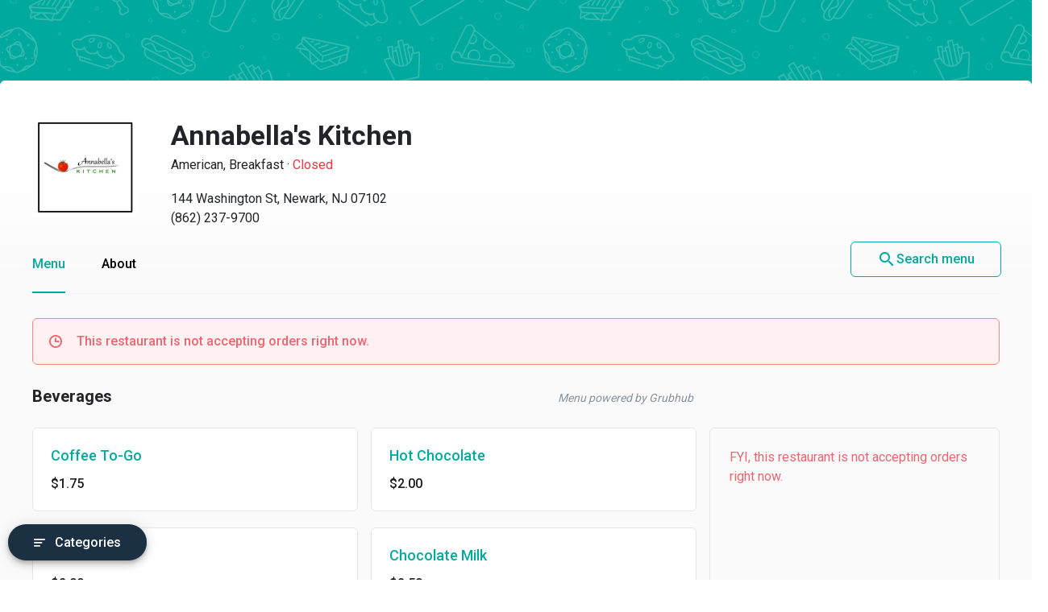

--- FILE ---
content_type: text/html
request_url: https://menupages.com/annabellas-kitchen/144-washington-st-newark
body_size: 101239
content:
<!DOCTYPE html>
<html lang="en" data-vue-meta-server-rendered>

<head>
  <title data-vue-meta="true">Annabella&#x27;s Kitchen Menu - Newark, NJ Restaurant</title>
  <meta http-equiv="X-UA-Compatible" content="IE=edge">
  <meta charset="utf-8">
  <meta name="viewport" content="width=device-width, initial-scale=1, minimal-ui">
  <meta data-vue-meta="true" name="theme-color" content="#00a99d"/><meta data-vue-meta="true" name="description" content="Menu, hours, photos, and more for Annabella&#x27;s Kitchen located at 144 Washington St, Newark, NJ, 07102-3022, offering Breakfast, American, Dinner, Diner and Lunch. View the menu for Annabella&#x27;s Kitchen on MenuPages and find your next meal ..."/>
  <link data-vue-meta="true" rel="shortcut icon" type="image/x-icon" href="/favicon-f37b558582d7143701202184de7ff5da.ico"/><link data-vue-meta="true" rel="canonical" href="https://menupages.com/annabellas-kitchen/144-washington-st-newark"/><link data-vue-meta="true" rel="preconnect" href="https://www.google-analytics.com"/><link data-vue-meta="true" rel="preconnect" href="https://www.googletagmanager.com"/><link data-vue-meta="true" rel="preconnect" href="https://fonts.googleapis.com"/>

  <script>
      window.dataLayer = window.dataLayer || [];
  </script>

  <script>
    //Optimize plug-in
    (function(i,s,o,g,r,a,m){i['GoogleAnalyticsObject']=r;i[r]=i[r]||function(){
    (i[r].q=i[r].q||[]).push(arguments)},i[r].l=1*new Date();a=s.createElement(o),
    m=s.getElementsByTagName(o)[0];a.async=1;a.src=g;m.parentNode.insertBefore(a,m)
    })(window,document,'script','https://www.google-analytics.com/analytics.js','ga');

    //Analytics tracker, needs to match the Analytics GTM settings
    ga('create', {
      trackingId: 'UA-1254261-8',
      cookieDomain: 'auto',
      name: 'menupages_singlepageapp_tracker'
    });
    
    ga('menupages_singlepageapp_tracker.require', 'GTM-K9PPLQ5');
    window.ABTestingStatus = 'optimize enabled';
  </script>

  <link href='https://fonts.googleapis.com/css?family=Roboto:300,400,500,700|Material+Icons' rel="stylesheet">
  <style data-vue-meta="true" type="text/css" id="vuetify-theme-stylesheet">a { color: #00a99d; }
.primary {
  background-color: #00a99d !important;
  border-color: #00a99d !important;
}
.primary--text {
  color: #00a99d !important;
}
.primary--text input,
.primary--text textarea {
  caret-color: #00a99d !important;
}
.primary--after::after {
  background: #00a99d !important;
}
.primary.lighten-5 {
  background-color: #baffff !important;
  border-color: #baffff !important;
}
.primary--text.text--lighten-5 {
  color: #baffff !important;
}
.primary--text.text--lighten-5 input,
.primary--text.text--lighten-5 textarea {
  caret-color: #baffff !important;
}
.primary.lighten-5--after::after {
  background: #baffff !important;
}
.primary.lighten-4 {
  background-color: #9cffff !important;
  border-color: #9cffff !important;
}
.primary--text.text--lighten-4 {
  color: #9cffff !important;
}
.primary--text.text--lighten-4 input,
.primary--text.text--lighten-4 textarea {
  caret-color: #9cffff !important;
}
.primary.lighten-4--after::after {
  background: #9cffff !important;
}
.primary.lighten-3 {
  background-color: #7efef0 !important;
  border-color: #7efef0 !important;
}
.primary--text.text--lighten-3 {
  color: #7efef0 !important;
}
.primary--text.text--lighten-3 input,
.primary--text.text--lighten-3 textarea {
  caret-color: #7efef0 !important;
}
.primary.lighten-3--after::after {
  background: #7efef0 !important;
}
.primary.lighten-2 {
  background-color: #5ee1d3 !important;
  border-color: #5ee1d3 !important;
}
.primary--text.text--lighten-2 {
  color: #5ee1d3 !important;
}
.primary--text.text--lighten-2 input,
.primary--text.text--lighten-2 textarea {
  caret-color: #5ee1d3 !important;
}
.primary.lighten-2--after::after {
  background: #5ee1d3 !important;
}
.primary.lighten-1 {
  background-color: #3cc5b8 !important;
  border-color: #3cc5b8 !important;
}
.primary--text.text--lighten-1 {
  color: #3cc5b8 !important;
}
.primary--text.text--lighten-1 input,
.primary--text.text--lighten-1 textarea {
  caret-color: #3cc5b8 !important;
}
.primary.lighten-1--after::after {
  background: #3cc5b8 !important;
}
.primary.darken-1 {
  background-color: #008e83 !important;
  border-color: #008e83 !important;
}
.primary--text.text--darken-1 {
  color: #008e83 !important;
}
.primary--text.text--darken-1 input,
.primary--text.text--darken-1 textarea {
  caret-color: #008e83 !important;
}
.primary.darken-1--after::after {
  background: #008e83 !important;
}
.primary.darken-2 {
  background-color: #00746a !important;
  border-color: #00746a !important;
}
.primary--text.text--darken-2 {
  color: #00746a !important;
}
.primary--text.text--darken-2 input,
.primary--text.text--darken-2 textarea {
  caret-color: #00746a !important;
}
.primary.darken-2--after::after {
  background: #00746a !important;
}
.primary.darken-3 {
  background-color: #005b52 !important;
  border-color: #005b52 !important;
}
.primary--text.text--darken-3 {
  color: #005b52 !important;
}
.primary--text.text--darken-3 input,
.primary--text.text--darken-3 textarea {
  caret-color: #005b52 !important;
}
.primary.darken-3--after::after {
  background: #005b52 !important;
}
.primary.darken-4 {
  background-color: #00423b !important;
  border-color: #00423b !important;
}
.primary--text.text--darken-4 {
  color: #00423b !important;
}
.primary--text.text--darken-4 input,
.primary--text.text--darken-4 textarea {
  caret-color: #00423b !important;
}
.primary.darken-4--after::after {
  background: #00423b !important;
}
.secondary {
  background-color: #424242 !important;
  border-color: #424242 !important;
}
.secondary--text {
  color: #424242 !important;
}
.secondary--text input,
.secondary--text textarea {
  caret-color: #424242 !important;
}
.secondary--after::after {
  background: #424242 !important;
}
.secondary.lighten-5 {
  background-color: #c1c1c1 !important;
  border-color: #c1c1c1 !important;
}
.secondary--text.text--lighten-5 {
  color: #c1c1c1 !important;
}
.secondary--text.text--lighten-5 input,
.secondary--text.text--lighten-5 textarea {
  caret-color: #c1c1c1 !important;
}
.secondary.lighten-5--after::after {
  background: #c1c1c1 !important;
}
.secondary.lighten-4 {
  background-color: #a6a6a6 !important;
  border-color: #a6a6a6 !important;
}
.secondary--text.text--lighten-4 {
  color: #a6a6a6 !important;
}
.secondary--text.text--lighten-4 input,
.secondary--text.text--lighten-4 textarea {
  caret-color: #a6a6a6 !important;
}
.secondary.lighten-4--after::after {
  background: #a6a6a6 !important;
}
.secondary.lighten-3 {
  background-color: #8b8b8b !important;
  border-color: #8b8b8b !important;
}
.secondary--text.text--lighten-3 {
  color: #8b8b8b !important;
}
.secondary--text.text--lighten-3 input,
.secondary--text.text--lighten-3 textarea {
  caret-color: #8b8b8b !important;
}
.secondary.lighten-3--after::after {
  background: #8b8b8b !important;
}
.secondary.lighten-2 {
  background-color: #727272 !important;
  border-color: #727272 !important;
}
.secondary--text.text--lighten-2 {
  color: #727272 !important;
}
.secondary--text.text--lighten-2 input,
.secondary--text.text--lighten-2 textarea {
  caret-color: #727272 !important;
}
.secondary.lighten-2--after::after {
  background: #727272 !important;
}
.secondary.lighten-1 {
  background-color: #595959 !important;
  border-color: #595959 !important;
}
.secondary--text.text--lighten-1 {
  color: #595959 !important;
}
.secondary--text.text--lighten-1 input,
.secondary--text.text--lighten-1 textarea {
  caret-color: #595959 !important;
}
.secondary.lighten-1--after::after {
  background: #595959 !important;
}
.secondary.darken-1 {
  background-color: #2c2c2c !important;
  border-color: #2c2c2c !important;
}
.secondary--text.text--darken-1 {
  color: #2c2c2c !important;
}
.secondary--text.text--darken-1 input,
.secondary--text.text--darken-1 textarea {
  caret-color: #2c2c2c !important;
}
.secondary.darken-1--after::after {
  background: #2c2c2c !important;
}
.secondary.darken-2 {
  background-color: #171717 !important;
  border-color: #171717 !important;
}
.secondary--text.text--darken-2 {
  color: #171717 !important;
}
.secondary--text.text--darken-2 input,
.secondary--text.text--darken-2 textarea {
  caret-color: #171717 !important;
}
.secondary.darken-2--after::after {
  background: #171717 !important;
}
.secondary.darken-3 {
  background-color: #000000 !important;
  border-color: #000000 !important;
}
.secondary--text.text--darken-3 {
  color: #000000 !important;
}
.secondary--text.text--darken-3 input,
.secondary--text.text--darken-3 textarea {
  caret-color: #000000 !important;
}
.secondary.darken-3--after::after {
  background: #000000 !important;
}
.secondary.darken-4 {
  background-color: #000000 !important;
  border-color: #000000 !important;
}
.secondary--text.text--darken-4 {
  color: #000000 !important;
}
.secondary--text.text--darken-4 input,
.secondary--text.text--darken-4 textarea {
  caret-color: #000000 !important;
}
.secondary.darken-4--after::after {
  background: #000000 !important;
}
.accent {
  background-color: #00a99d !important;
  border-color: #00a99d !important;
}
.accent--text {
  color: #00a99d !important;
}
.accent--text input,
.accent--text textarea {
  caret-color: #00a99d !important;
}
.accent--after::after {
  background: #00a99d !important;
}
.accent.lighten-5 {
  background-color: #baffff !important;
  border-color: #baffff !important;
}
.accent--text.text--lighten-5 {
  color: #baffff !important;
}
.accent--text.text--lighten-5 input,
.accent--text.text--lighten-5 textarea {
  caret-color: #baffff !important;
}
.accent.lighten-5--after::after {
  background: #baffff !important;
}
.accent.lighten-4 {
  background-color: #9cffff !important;
  border-color: #9cffff !important;
}
.accent--text.text--lighten-4 {
  color: #9cffff !important;
}
.accent--text.text--lighten-4 input,
.accent--text.text--lighten-4 textarea {
  caret-color: #9cffff !important;
}
.accent.lighten-4--after::after {
  background: #9cffff !important;
}
.accent.lighten-3 {
  background-color: #7efef0 !important;
  border-color: #7efef0 !important;
}
.accent--text.text--lighten-3 {
  color: #7efef0 !important;
}
.accent--text.text--lighten-3 input,
.accent--text.text--lighten-3 textarea {
  caret-color: #7efef0 !important;
}
.accent.lighten-3--after::after {
  background: #7efef0 !important;
}
.accent.lighten-2 {
  background-color: #5ee1d3 !important;
  border-color: #5ee1d3 !important;
}
.accent--text.text--lighten-2 {
  color: #5ee1d3 !important;
}
.accent--text.text--lighten-2 input,
.accent--text.text--lighten-2 textarea {
  caret-color: #5ee1d3 !important;
}
.accent.lighten-2--after::after {
  background: #5ee1d3 !important;
}
.accent.lighten-1 {
  background-color: #3cc5b8 !important;
  border-color: #3cc5b8 !important;
}
.accent--text.text--lighten-1 {
  color: #3cc5b8 !important;
}
.accent--text.text--lighten-1 input,
.accent--text.text--lighten-1 textarea {
  caret-color: #3cc5b8 !important;
}
.accent.lighten-1--after::after {
  background: #3cc5b8 !important;
}
.accent.darken-1 {
  background-color: #008e83 !important;
  border-color: #008e83 !important;
}
.accent--text.text--darken-1 {
  color: #008e83 !important;
}
.accent--text.text--darken-1 input,
.accent--text.text--darken-1 textarea {
  caret-color: #008e83 !important;
}
.accent.darken-1--after::after {
  background: #008e83 !important;
}
.accent.darken-2 {
  background-color: #00746a !important;
  border-color: #00746a !important;
}
.accent--text.text--darken-2 {
  color: #00746a !important;
}
.accent--text.text--darken-2 input,
.accent--text.text--darken-2 textarea {
  caret-color: #00746a !important;
}
.accent.darken-2--after::after {
  background: #00746a !important;
}
.accent.darken-3 {
  background-color: #005b52 !important;
  border-color: #005b52 !important;
}
.accent--text.text--darken-3 {
  color: #005b52 !important;
}
.accent--text.text--darken-3 input,
.accent--text.text--darken-3 textarea {
  caret-color: #005b52 !important;
}
.accent.darken-3--after::after {
  background: #005b52 !important;
}
.accent.darken-4 {
  background-color: #00423b !important;
  border-color: #00423b !important;
}
.accent--text.text--darken-4 {
  color: #00423b !important;
}
.accent--text.text--darken-4 input,
.accent--text.text--darken-4 textarea {
  caret-color: #00423b !important;
}
.accent.darken-4--after::after {
  background: #00423b !important;
}
.error {
  background-color: #ff5252 !important;
  border-color: #ff5252 !important;
}
.error--text {
  color: #ff5252 !important;
}
.error--text input,
.error--text textarea {
  caret-color: #ff5252 !important;
}
.error--after::after {
  background: #ff5252 !important;
}
.info {
  background-color: #2196f3 !important;
  border-color: #2196f3 !important;
}
.info--text {
  color: #2196f3 !important;
}
.info--text input,
.info--text textarea {
  caret-color: #2196f3 !important;
}
.info--after::after {
  background: #2196f3 !important;
}
.success {
  background-color: #4caf50 !important;
  border-color: #4caf50 !important;
}
.success--text {
  color: #4caf50 !important;
}
.success--text input,
.success--text textarea {
  caret-color: #4caf50 !important;
}
.success--after::after {
  background: #4caf50 !important;
}
.warning {
  background-color: #ffc107 !important;
  border-color: #ffc107 !important;
}
.warning--text {
  color: #ffc107 !important;
}
.warning--text input,
.warning--text textarea {
  caret-color: #ffc107 !important;
}
.warning--after::after {
  background: #ffc107 !important;
}</style>
  <style data-vue-ssr-id="3aec9089:0 2e218cc2:0 bd40d4fa:0 71d337f6:0 e4b58690:0 4abe7ada:0 5ecea2b8:0 293995b8:0 9aaafa50:0 3b2cc7da:0 57003b38:0 4a5efe38:0 79a23b90:0 46816b75:0 2b8ce0c0:0 02da390f:0 110ac8ba:0 19b2cd70:0 18dabd75:0 dcc9f936:0 7662a2c5:0 58cd13db:0 bd065f78:0 f6ae9a86:0 104efb96:0 0b0e4d0b:0 050e4162:0 63d661f4:0">/*!
 * Bootstrap Grid v4.0.0 (https://getbootstrap.com)
 * Copyright 2011-2018 The Bootstrap Authors
 * Copyright 2011-2018 Twitter, Inc.
 * Licensed under MIT (https://github.com/twbs/bootstrap/blob/master/LICENSE)
 */@-ms-viewport{width:device-width}html{box-sizing:border-box;-ms-overflow-style:scrollbar}*,:after,:before{box-sizing:inherit}.row{display:-webkit-box;display:-ms-flexbox;display:flex;-ms-flex-wrap:wrap;flex-wrap:wrap}.no-gutters,.row{margin-right:0;margin-left:0}.no-gutters>.col,.no-gutters>[class*=col-]{padding-right:0;padding-left:0}.col,.col-1,.col-2,.col-3,.col-4,.col-5,.col-6,.col-7,.col-8,.col-9,.col-10,.col-11,.col-12,.col-auto,.col-md,.col-md-1,.col-md-2,.col-md-3,.col-md-4,.col-md-5,.col-md-6,.col-md-7,.col-md-8,.col-md-9,.col-md-10,.col-md-11,.col-md-12,.col-md-auto,.col-sm,.col-sm-1,.col-sm-2,.col-sm-3,.col-sm-4,.col-sm-5,.col-sm-6,.col-sm-7,.col-sm-8,.col-sm-9,.col-sm-10,.col-sm-11,.col-sm-12,.col-sm-auto{position:relative;width:100%;min-height:1px;padding-right:15px;padding-left:15px}.col{-ms-flex-preferred-size:0;flex-basis:0;-webkit-box-flex:1;-ms-flex-positive:1;flex-grow:1;max-width:100%}.col-1{-ms-flex:0 0 8.333333%;flex:0 0 8.333333%;max-width:8.333333%}.col-1,.col-2{-webkit-box-flex:0}.col-2{-ms-flex:0 0 16.666667%;flex:0 0 16.666667%;max-width:16.666667%}.col-3{-ms-flex:0 0 25%;flex:0 0 25%;max-width:25%}.col-3,.col-4{-webkit-box-flex:0}.col-4{-ms-flex:0 0 33.333333%;flex:0 0 33.333333%;max-width:33.333333%}.col-5{-ms-flex:0 0 41.666667%;flex:0 0 41.666667%;max-width:41.666667%}.col-5,.col-6{-webkit-box-flex:0}.col-6{-ms-flex:0 0 50%;flex:0 0 50%;max-width:50%}.col-7{-ms-flex:0 0 58.333333%;flex:0 0 58.333333%;max-width:58.333333%}.col-7,.col-8{-webkit-box-flex:0}.col-8{-ms-flex:0 0 66.666667%;flex:0 0 66.666667%;max-width:66.666667%}.col-9{-ms-flex:0 0 75%;flex:0 0 75%;max-width:75%}.col-9,.col-10{-webkit-box-flex:0}.col-10{-ms-flex:0 0 83.333333%;flex:0 0 83.333333%;max-width:83.333333%}.col-11{-ms-flex:0 0 91.666667%;flex:0 0 91.666667%;max-width:91.666667%}.col-11,.col-12{-webkit-box-flex:0}.col-12{-ms-flex:0 0 100%;flex:0 0 100%;max-width:100%}@media (min-width:576px){.col-sm{-ms-flex-preferred-size:0;flex-basis:0;-webkit-box-flex:1;-ms-flex-positive:1;flex-grow:1;max-width:100%}.col-sm-1{-webkit-box-flex:0;-ms-flex:0 0 8.333333%;flex:0 0 8.333333%;max-width:8.333333%}.col-sm-2{-webkit-box-flex:0;-ms-flex:0 0 16.666667%;flex:0 0 16.666667%;max-width:16.666667%}.col-sm-3{-webkit-box-flex:0;-ms-flex:0 0 25%;flex:0 0 25%;max-width:25%}.col-sm-4{-webkit-box-flex:0;-ms-flex:0 0 33.333333%;flex:0 0 33.333333%;max-width:33.333333%}.col-sm-5{-webkit-box-flex:0;-ms-flex:0 0 41.666667%;flex:0 0 41.666667%;max-width:41.666667%}.col-sm-6{-webkit-box-flex:0;-ms-flex:0 0 50%;flex:0 0 50%;max-width:50%}.col-sm-7{-webkit-box-flex:0;-ms-flex:0 0 58.333333%;flex:0 0 58.333333%;max-width:58.333333%}.col-sm-8{-webkit-box-flex:0;-ms-flex:0 0 66.666667%;flex:0 0 66.666667%;max-width:66.666667%}.col-sm-9{-webkit-box-flex:0;-ms-flex:0 0 75%;flex:0 0 75%;max-width:75%}.col-sm-10{-webkit-box-flex:0;-ms-flex:0 0 83.333333%;flex:0 0 83.333333%;max-width:83.333333%}.col-sm-11{-webkit-box-flex:0;-ms-flex:0 0 91.666667%;flex:0 0 91.666667%;max-width:91.666667%}.col-sm-12{-webkit-box-flex:0;-ms-flex:0 0 100%;flex:0 0 100%;max-width:100%}}@media (min-width:769px){.col-md{-ms-flex-preferred-size:0;flex-basis:0;-webkit-box-flex:1;-ms-flex-positive:1;flex-grow:1;max-width:100%}.col-md-1{-webkit-box-flex:0;-ms-flex:0 0 8.333333%;flex:0 0 8.333333%;max-width:8.333333%}.col-md-2{-webkit-box-flex:0;-ms-flex:0 0 16.666667%;flex:0 0 16.666667%;max-width:16.666667%}.col-md-3{-webkit-box-flex:0;-ms-flex:0 0 25%;flex:0 0 25%;max-width:25%}.col-md-4{-webkit-box-flex:0;-ms-flex:0 0 33.333333%;flex:0 0 33.333333%;max-width:33.333333%}.col-md-5{-webkit-box-flex:0;-ms-flex:0 0 41.666667%;flex:0 0 41.666667%;max-width:41.666667%}.col-md-6{-webkit-box-flex:0;-ms-flex:0 0 50%;flex:0 0 50%;max-width:50%}.col-md-7{-webkit-box-flex:0;-ms-flex:0 0 58.333333%;flex:0 0 58.333333%;max-width:58.333333%}.col-md-8{-webkit-box-flex:0;-ms-flex:0 0 66.666667%;flex:0 0 66.666667%;max-width:66.666667%}.col-md-9{-webkit-box-flex:0;-ms-flex:0 0 75%;flex:0 0 75%;max-width:75%}.col-md-10{-webkit-box-flex:0;-ms-flex:0 0 83.333333%;flex:0 0 83.333333%;max-width:83.333333%}.col-md-11{-webkit-box-flex:0;-ms-flex:0 0 91.666667%;flex:0 0 91.666667%;max-width:91.666667%}.col-md-12{-webkit-box-flex:0;-ms-flex:0 0 100%;flex:0 0 100%;max-width:100%}}.d-none{display:none!important}.d-block{display:block!important}.d-flex{display:-webkit-box!important;display:-ms-flexbox!important;display:flex!important}@media (min-width:769px){.d-md-none{display:none!important}.d-md-block{display:block!important}}.flex-nowrap{-ms-flex-wrap:nowrap!important;flex-wrap:nowrap!important}.justify-content-between{-webkit-box-pack:justify!important;-ms-flex-pack:justify!important;justify-content:space-between!important}.align-items-center{-webkit-box-align:center!important;-ms-flex-align:center!important;align-items:center!important}.justify-content-center{-webkit-box-pack:center!important;-ms-flex-pack:center!important;justify-content:center!important}
@-moz-keyframes shake{59%{margin-left:0}60%,80%{margin-left:2px}70%,90%{margin-left:-2px}}@-webkit-keyframes shake{59%{margin-left:0}60%,80%{margin-left:2px}70%,90%{margin-left:-2px}}@-o-keyframes shake{59%{margin-left:0}60%,80%{margin-left:2px}70%,90%{margin-left:-2px}}@keyframes shake{59%{margin-left:0}60%,80%{margin-left:2px}70%,90%{margin-left:-2px}}.black{background-color:#000!important;border-color:#000!important}.black--text{color:#000!important}.black--text input,.black--text textarea{caret-color:#000!important}.black--after:after{background:#000!important}.white{background-color:#fff!important;border-color:#fff!important}.white--text{color:#fff!important}.white--text input,.white--text textarea{caret-color:#fff!important}.white--after:after{background:#fff!important}.transparent{background-color:transparent!important;border-color:transparent!important}.transparent--text{color:transparent!important}.transparent--text input,.transparent--text textarea{caret-color:transparent!important}.transparent--after:after{background:transparent!important}.red{background-color:#f44336!important;border-color:#f44336!important}.red--text{color:#f44336!important}.red--text input,.red--text textarea{caret-color:#f44336!important}.red--after:after{background:#f44336!important}.red.lighten-5{border-color:#ffebee!important}.red.lighten-5,.red.lighten-5--after:after{background-color:#ffebee!important}.red--text.text--lighten-5{color:#ffebee!important}.red--text.text--lighten-5 input,.red--text.text--lighten-5 textarea{caret-color:#ffebee!important}.red.lighten-4{border-color:#ffcdd2!important}.red.lighten-4,.red.lighten-4--after:after{background-color:#ffcdd2!important}.red--text.text--lighten-4{color:#ffcdd2!important}.red--text.text--lighten-4 input,.red--text.text--lighten-4 textarea{caret-color:#ffcdd2!important}.red.lighten-3{border-color:#ef9a9a!important}.red.lighten-3,.red.lighten-3--after:after{background-color:#ef9a9a!important}.red--text.text--lighten-3{color:#ef9a9a!important}.red--text.text--lighten-3 input,.red--text.text--lighten-3 textarea{caret-color:#ef9a9a!important}.red.lighten-2{border-color:#e57373!important}.red.lighten-2,.red.lighten-2--after:after{background-color:#e57373!important}.red--text.text--lighten-2{color:#e57373!important}.red--text.text--lighten-2 input,.red--text.text--lighten-2 textarea{caret-color:#e57373!important}.red.lighten-1{border-color:#ef5350!important}.red.lighten-1,.red.lighten-1--after:after{background-color:#ef5350!important}.red--text.text--lighten-1{color:#ef5350!important}.red--text.text--lighten-1 input,.red--text.text--lighten-1 textarea{caret-color:#ef5350!important}.red.darken-1{border-color:#e53935!important}.red.darken-1,.red.darken-1--after:after{background-color:#e53935!important}.red--text.text--darken-1{color:#e53935!important}.red--text.text--darken-1 input,.red--text.text--darken-1 textarea{caret-color:#e53935!important}.red.darken-2{border-color:#d32f2f!important}.red.darken-2,.red.darken-2--after:after{background-color:#d32f2f!important}.red--text.text--darken-2{color:#d32f2f!important}.red--text.text--darken-2 input,.red--text.text--darken-2 textarea{caret-color:#d32f2f!important}.red.darken-3{border-color:#c62828!important}.red.darken-3,.red.darken-3--after:after{background-color:#c62828!important}.red--text.text--darken-3{color:#c62828!important}.red--text.text--darken-3 input,.red--text.text--darken-3 textarea{caret-color:#c62828!important}.red.darken-4{border-color:#b71c1c!important}.red.darken-4,.red.darken-4--after:after{background-color:#b71c1c!important}.red--text.text--darken-4{color:#b71c1c!important}.red--text.text--darken-4 input,.red--text.text--darken-4 textarea{caret-color:#b71c1c!important}.red.accent-1{border-color:#ff8a80!important}.red.accent-1,.red.accent-1--after:after{background-color:#ff8a80!important}.red--text.text--accent-1{color:#ff8a80!important}.red--text.text--accent-1 input,.red--text.text--accent-1 textarea{caret-color:#ff8a80!important}.red.accent-2{border-color:#ff5252!important}.red.accent-2,.red.accent-2--after:after{background-color:#ff5252!important}.red--text.text--accent-2{color:#ff5252!important}.red--text.text--accent-2 input,.red--text.text--accent-2 textarea{caret-color:#ff5252!important}.red.accent-3{border-color:#ff1744!important}.red.accent-3,.red.accent-3--after:after{background-color:#ff1744!important}.red--text.text--accent-3{color:#ff1744!important}.red--text.text--accent-3 input,.red--text.text--accent-3 textarea{caret-color:#ff1744!important}.red.accent-4{border-color:#d50000!important}.red.accent-4,.red.accent-4--after:after{background-color:#d50000!important}.red--text.text--accent-4{color:#d50000!important}.red--text.text--accent-4 input,.red--text.text--accent-4 textarea{caret-color:#d50000!important}.pink{background-color:#e91e63!important;border-color:#e91e63!important}.pink--text{color:#e91e63!important}.pink--text input,.pink--text textarea{caret-color:#e91e63!important}.pink--after:after{background:#e91e63!important}.pink.lighten-5{border-color:#fce4ec!important}.pink.lighten-5,.pink.lighten-5--after:after{background-color:#fce4ec!important}.pink--text.text--lighten-5{color:#fce4ec!important}.pink--text.text--lighten-5 input,.pink--text.text--lighten-5 textarea{caret-color:#fce4ec!important}.pink.lighten-4{border-color:#f8bbd0!important}.pink.lighten-4,.pink.lighten-4--after:after{background-color:#f8bbd0!important}.pink--text.text--lighten-4{color:#f8bbd0!important}.pink--text.text--lighten-4 input,.pink--text.text--lighten-4 textarea{caret-color:#f8bbd0!important}.pink.lighten-3{border-color:#f48fb1!important}.pink.lighten-3,.pink.lighten-3--after:after{background-color:#f48fb1!important}.pink--text.text--lighten-3{color:#f48fb1!important}.pink--text.text--lighten-3 input,.pink--text.text--lighten-3 textarea{caret-color:#f48fb1!important}.pink.lighten-2{border-color:#f06292!important}.pink.lighten-2,.pink.lighten-2--after:after{background-color:#f06292!important}.pink--text.text--lighten-2{color:#f06292!important}.pink--text.text--lighten-2 input,.pink--text.text--lighten-2 textarea{caret-color:#f06292!important}.pink.lighten-1{border-color:#ec407a!important}.pink.lighten-1,.pink.lighten-1--after:after{background-color:#ec407a!important}.pink--text.text--lighten-1{color:#ec407a!important}.pink--text.text--lighten-1 input,.pink--text.text--lighten-1 textarea{caret-color:#ec407a!important}.pink.darken-1{border-color:#d81b60!important}.pink.darken-1,.pink.darken-1--after:after{background-color:#d81b60!important}.pink--text.text--darken-1{color:#d81b60!important}.pink--text.text--darken-1 input,.pink--text.text--darken-1 textarea{caret-color:#d81b60!important}.pink.darken-2{border-color:#c2185b!important}.pink.darken-2,.pink.darken-2--after:after{background-color:#c2185b!important}.pink--text.text--darken-2{color:#c2185b!important}.pink--text.text--darken-2 input,.pink--text.text--darken-2 textarea{caret-color:#c2185b!important}.pink.darken-3{border-color:#ad1457!important}.pink.darken-3,.pink.darken-3--after:after{background-color:#ad1457!important}.pink--text.text--darken-3{color:#ad1457!important}.pink--text.text--darken-3 input,.pink--text.text--darken-3 textarea{caret-color:#ad1457!important}.pink.darken-4{border-color:#880e4f!important}.pink.darken-4,.pink.darken-4--after:after{background-color:#880e4f!important}.pink--text.text--darken-4{color:#880e4f!important}.pink--text.text--darken-4 input,.pink--text.text--darken-4 textarea{caret-color:#880e4f!important}.pink.accent-1{border-color:#ff80ab!important}.pink.accent-1,.pink.accent-1--after:after{background-color:#ff80ab!important}.pink--text.text--accent-1{color:#ff80ab!important}.pink--text.text--accent-1 input,.pink--text.text--accent-1 textarea{caret-color:#ff80ab!important}.pink.accent-2{border-color:#ff4081!important}.pink.accent-2,.pink.accent-2--after:after{background-color:#ff4081!important}.pink--text.text--accent-2{color:#ff4081!important}.pink--text.text--accent-2 input,.pink--text.text--accent-2 textarea{caret-color:#ff4081!important}.pink.accent-3{border-color:#f50057!important}.pink.accent-3,.pink.accent-3--after:after{background-color:#f50057!important}.pink--text.text--accent-3{color:#f50057!important}.pink--text.text--accent-3 input,.pink--text.text--accent-3 textarea{caret-color:#f50057!important}.pink.accent-4{border-color:#c51162!important}.pink.accent-4,.pink.accent-4--after:after{background-color:#c51162!important}.pink--text.text--accent-4{color:#c51162!important}.pink--text.text--accent-4 input,.pink--text.text--accent-4 textarea{caret-color:#c51162!important}.purple{background-color:#9c27b0!important;border-color:#9c27b0!important}.purple--text{color:#9c27b0!important}.purple--text input,.purple--text textarea{caret-color:#9c27b0!important}.purple--after:after{background:#9c27b0!important}.purple.lighten-5{border-color:#f3e5f5!important}.purple.lighten-5,.purple.lighten-5--after:after{background-color:#f3e5f5!important}.purple--text.text--lighten-5{color:#f3e5f5!important}.purple--text.text--lighten-5 input,.purple--text.text--lighten-5 textarea{caret-color:#f3e5f5!important}.purple.lighten-4{border-color:#e1bee7!important}.purple.lighten-4,.purple.lighten-4--after:after{background-color:#e1bee7!important}.purple--text.text--lighten-4{color:#e1bee7!important}.purple--text.text--lighten-4 input,.purple--text.text--lighten-4 textarea{caret-color:#e1bee7!important}.purple.lighten-3{border-color:#ce93d8!important}.purple.lighten-3,.purple.lighten-3--after:after{background-color:#ce93d8!important}.purple--text.text--lighten-3{color:#ce93d8!important}.purple--text.text--lighten-3 input,.purple--text.text--lighten-3 textarea{caret-color:#ce93d8!important}.purple.lighten-2{border-color:#ba68c8!important}.purple.lighten-2,.purple.lighten-2--after:after{background-color:#ba68c8!important}.purple--text.text--lighten-2{color:#ba68c8!important}.purple--text.text--lighten-2 input,.purple--text.text--lighten-2 textarea{caret-color:#ba68c8!important}.purple.lighten-1{border-color:#ab47bc!important}.purple.lighten-1,.purple.lighten-1--after:after{background-color:#ab47bc!important}.purple--text.text--lighten-1{color:#ab47bc!important}.purple--text.text--lighten-1 input,.purple--text.text--lighten-1 textarea{caret-color:#ab47bc!important}.purple.darken-1{border-color:#8e24aa!important}.purple.darken-1,.purple.darken-1--after:after{background-color:#8e24aa!important}.purple--text.text--darken-1{color:#8e24aa!important}.purple--text.text--darken-1 input,.purple--text.text--darken-1 textarea{caret-color:#8e24aa!important}.purple.darken-2{border-color:#7b1fa2!important}.purple.darken-2,.purple.darken-2--after:after{background-color:#7b1fa2!important}.purple--text.text--darken-2{color:#7b1fa2!important}.purple--text.text--darken-2 input,.purple--text.text--darken-2 textarea{caret-color:#7b1fa2!important}.purple.darken-3{border-color:#6a1b9a!important}.purple.darken-3,.purple.darken-3--after:after{background-color:#6a1b9a!important}.purple--text.text--darken-3{color:#6a1b9a!important}.purple--text.text--darken-3 input,.purple--text.text--darken-3 textarea{caret-color:#6a1b9a!important}.purple.darken-4{border-color:#4a148c!important}.purple.darken-4,.purple.darken-4--after:after{background-color:#4a148c!important}.purple--text.text--darken-4{color:#4a148c!important}.purple--text.text--darken-4 input,.purple--text.text--darken-4 textarea{caret-color:#4a148c!important}.purple.accent-1{border-color:#ea80fc!important}.purple.accent-1,.purple.accent-1--after:after{background-color:#ea80fc!important}.purple--text.text--accent-1{color:#ea80fc!important}.purple--text.text--accent-1 input,.purple--text.text--accent-1 textarea{caret-color:#ea80fc!important}.purple.accent-2{border-color:#e040fb!important}.purple.accent-2,.purple.accent-2--after:after{background-color:#e040fb!important}.purple--text.text--accent-2{color:#e040fb!important}.purple--text.text--accent-2 input,.purple--text.text--accent-2 textarea{caret-color:#e040fb!important}.purple.accent-3{border-color:#d500f9!important}.purple.accent-3,.purple.accent-3--after:after{background-color:#d500f9!important}.purple--text.text--accent-3{color:#d500f9!important}.purple--text.text--accent-3 input,.purple--text.text--accent-3 textarea{caret-color:#d500f9!important}.purple.accent-4{border-color:#a0f!important}.purple.accent-4,.purple.accent-4--after:after{background-color:#a0f!important}.purple--text.text--accent-4{color:#a0f!important}.purple--text.text--accent-4 input,.purple--text.text--accent-4 textarea{caret-color:#a0f!important}.deep-purple{background-color:#673ab7!important;border-color:#673ab7!important}.deep-purple--text{color:#673ab7!important}.deep-purple--text input,.deep-purple--text textarea{caret-color:#673ab7!important}.deep-purple--after:after{background:#673ab7!important}.deep-purple.lighten-5{border-color:#ede7f6!important}.deep-purple.lighten-5,.deep-purple.lighten-5--after:after{background-color:#ede7f6!important}.deep-purple--text.text--lighten-5{color:#ede7f6!important}.deep-purple--text.text--lighten-5 input,.deep-purple--text.text--lighten-5 textarea{caret-color:#ede7f6!important}.deep-purple.lighten-4{border-color:#d1c4e9!important}.deep-purple.lighten-4,.deep-purple.lighten-4--after:after{background-color:#d1c4e9!important}.deep-purple--text.text--lighten-4{color:#d1c4e9!important}.deep-purple--text.text--lighten-4 input,.deep-purple--text.text--lighten-4 textarea{caret-color:#d1c4e9!important}.deep-purple.lighten-3{border-color:#b39ddb!important}.deep-purple.lighten-3,.deep-purple.lighten-3--after:after{background-color:#b39ddb!important}.deep-purple--text.text--lighten-3{color:#b39ddb!important}.deep-purple--text.text--lighten-3 input,.deep-purple--text.text--lighten-3 textarea{caret-color:#b39ddb!important}.deep-purple.lighten-2{border-color:#9575cd!important}.deep-purple.lighten-2,.deep-purple.lighten-2--after:after{background-color:#9575cd!important}.deep-purple--text.text--lighten-2{color:#9575cd!important}.deep-purple--text.text--lighten-2 input,.deep-purple--text.text--lighten-2 textarea{caret-color:#9575cd!important}.deep-purple.lighten-1{border-color:#7e57c2!important}.deep-purple.lighten-1,.deep-purple.lighten-1--after:after{background-color:#7e57c2!important}.deep-purple--text.text--lighten-1{color:#7e57c2!important}.deep-purple--text.text--lighten-1 input,.deep-purple--text.text--lighten-1 textarea{caret-color:#7e57c2!important}.deep-purple.darken-1{border-color:#5e35b1!important}.deep-purple.darken-1,.deep-purple.darken-1--after:after{background-color:#5e35b1!important}.deep-purple--text.text--darken-1{color:#5e35b1!important}.deep-purple--text.text--darken-1 input,.deep-purple--text.text--darken-1 textarea{caret-color:#5e35b1!important}.deep-purple.darken-2{border-color:#512da8!important}.deep-purple.darken-2,.deep-purple.darken-2--after:after{background-color:#512da8!important}.deep-purple--text.text--darken-2{color:#512da8!important}.deep-purple--text.text--darken-2 input,.deep-purple--text.text--darken-2 textarea{caret-color:#512da8!important}.deep-purple.darken-3{border-color:#4527a0!important}.deep-purple.darken-3,.deep-purple.darken-3--after:after{background-color:#4527a0!important}.deep-purple--text.text--darken-3{color:#4527a0!important}.deep-purple--text.text--darken-3 input,.deep-purple--text.text--darken-3 textarea{caret-color:#4527a0!important}.deep-purple.darken-4{border-color:#311b92!important}.deep-purple.darken-4,.deep-purple.darken-4--after:after{background-color:#311b92!important}.deep-purple--text.text--darken-4{color:#311b92!important}.deep-purple--text.text--darken-4 input,.deep-purple--text.text--darken-4 textarea{caret-color:#311b92!important}.deep-purple.accent-1{border-color:#b388ff!important}.deep-purple.accent-1,.deep-purple.accent-1--after:after{background-color:#b388ff!important}.deep-purple--text.text--accent-1{color:#b388ff!important}.deep-purple--text.text--accent-1 input,.deep-purple--text.text--accent-1 textarea{caret-color:#b388ff!important}.deep-purple.accent-2{border-color:#7c4dff!important}.deep-purple.accent-2,.deep-purple.accent-2--after:after{background-color:#7c4dff!important}.deep-purple--text.text--accent-2{color:#7c4dff!important}.deep-purple--text.text--accent-2 input,.deep-purple--text.text--accent-2 textarea{caret-color:#7c4dff!important}.deep-purple.accent-3{border-color:#651fff!important}.deep-purple.accent-3,.deep-purple.accent-3--after:after{background-color:#651fff!important}.deep-purple--text.text--accent-3{color:#651fff!important}.deep-purple--text.text--accent-3 input,.deep-purple--text.text--accent-3 textarea{caret-color:#651fff!important}.deep-purple.accent-4{border-color:#6200ea!important}.deep-purple.accent-4,.deep-purple.accent-4--after:after{background-color:#6200ea!important}.deep-purple--text.text--accent-4{color:#6200ea!important}.deep-purple--text.text--accent-4 input,.deep-purple--text.text--accent-4 textarea{caret-color:#6200ea!important}.indigo{background-color:#3f51b5!important;border-color:#3f51b5!important}.indigo--text{color:#3f51b5!important}.indigo--text input,.indigo--text textarea{caret-color:#3f51b5!important}.indigo--after:after{background:#3f51b5!important}.indigo.lighten-5{border-color:#e8eaf6!important}.indigo.lighten-5,.indigo.lighten-5--after:after{background-color:#e8eaf6!important}.indigo--text.text--lighten-5{color:#e8eaf6!important}.indigo--text.text--lighten-5 input,.indigo--text.text--lighten-5 textarea{caret-color:#e8eaf6!important}.indigo.lighten-4{border-color:#c5cae9!important}.indigo.lighten-4,.indigo.lighten-4--after:after{background-color:#c5cae9!important}.indigo--text.text--lighten-4{color:#c5cae9!important}.indigo--text.text--lighten-4 input,.indigo--text.text--lighten-4 textarea{caret-color:#c5cae9!important}.indigo.lighten-3{border-color:#9fa8da!important}.indigo.lighten-3,.indigo.lighten-3--after:after{background-color:#9fa8da!important}.indigo--text.text--lighten-3{color:#9fa8da!important}.indigo--text.text--lighten-3 input,.indigo--text.text--lighten-3 textarea{caret-color:#9fa8da!important}.indigo.lighten-2{border-color:#7986cb!important}.indigo.lighten-2,.indigo.lighten-2--after:after{background-color:#7986cb!important}.indigo--text.text--lighten-2{color:#7986cb!important}.indigo--text.text--lighten-2 input,.indigo--text.text--lighten-2 textarea{caret-color:#7986cb!important}.indigo.lighten-1{border-color:#5c6bc0!important}.indigo.lighten-1,.indigo.lighten-1--after:after{background-color:#5c6bc0!important}.indigo--text.text--lighten-1{color:#5c6bc0!important}.indigo--text.text--lighten-1 input,.indigo--text.text--lighten-1 textarea{caret-color:#5c6bc0!important}.indigo.darken-1{border-color:#3949ab!important}.indigo.darken-1,.indigo.darken-1--after:after{background-color:#3949ab!important}.indigo--text.text--darken-1{color:#3949ab!important}.indigo--text.text--darken-1 input,.indigo--text.text--darken-1 textarea{caret-color:#3949ab!important}.indigo.darken-2{border-color:#303f9f!important}.indigo.darken-2,.indigo.darken-2--after:after{background-color:#303f9f!important}.indigo--text.text--darken-2{color:#303f9f!important}.indigo--text.text--darken-2 input,.indigo--text.text--darken-2 textarea{caret-color:#303f9f!important}.indigo.darken-3{border-color:#283593!important}.indigo.darken-3,.indigo.darken-3--after:after{background-color:#283593!important}.indigo--text.text--darken-3{color:#283593!important}.indigo--text.text--darken-3 input,.indigo--text.text--darken-3 textarea{caret-color:#283593!important}.indigo.darken-4{border-color:#1a237e!important}.indigo.darken-4,.indigo.darken-4--after:after{background-color:#1a237e!important}.indigo--text.text--darken-4{color:#1a237e!important}.indigo--text.text--darken-4 input,.indigo--text.text--darken-4 textarea{caret-color:#1a237e!important}.indigo.accent-1{border-color:#8c9eff!important}.indigo.accent-1,.indigo.accent-1--after:after{background-color:#8c9eff!important}.indigo--text.text--accent-1{color:#8c9eff!important}.indigo--text.text--accent-1 input,.indigo--text.text--accent-1 textarea{caret-color:#8c9eff!important}.indigo.accent-2{border-color:#536dfe!important}.indigo.accent-2,.indigo.accent-2--after:after{background-color:#536dfe!important}.indigo--text.text--accent-2{color:#536dfe!important}.indigo--text.text--accent-2 input,.indigo--text.text--accent-2 textarea{caret-color:#536dfe!important}.indigo.accent-3{border-color:#3d5afe!important}.indigo.accent-3,.indigo.accent-3--after:after{background-color:#3d5afe!important}.indigo--text.text--accent-3{color:#3d5afe!important}.indigo--text.text--accent-3 input,.indigo--text.text--accent-3 textarea{caret-color:#3d5afe!important}.indigo.accent-4{border-color:#304ffe!important}.indigo.accent-4,.indigo.accent-4--after:after{background-color:#304ffe!important}.indigo--text.text--accent-4{color:#304ffe!important}.indigo--text.text--accent-4 input,.indigo--text.text--accent-4 textarea{caret-color:#304ffe!important}.blue{background-color:#2196f3!important;border-color:#2196f3!important}.blue--text{color:#2196f3!important}.blue--text input,.blue--text textarea{caret-color:#2196f3!important}.blue--after:after{background:#2196f3!important}.blue.lighten-5{border-color:#e3f2fd!important}.blue.lighten-5,.blue.lighten-5--after:after{background-color:#e3f2fd!important}.blue--text.text--lighten-5{color:#e3f2fd!important}.blue--text.text--lighten-5 input,.blue--text.text--lighten-5 textarea{caret-color:#e3f2fd!important}.blue.lighten-4{border-color:#bbdefb!important}.blue.lighten-4,.blue.lighten-4--after:after{background-color:#bbdefb!important}.blue--text.text--lighten-4{color:#bbdefb!important}.blue--text.text--lighten-4 input,.blue--text.text--lighten-4 textarea{caret-color:#bbdefb!important}.blue.lighten-3{border-color:#90caf9!important}.blue.lighten-3,.blue.lighten-3--after:after{background-color:#90caf9!important}.blue--text.text--lighten-3{color:#90caf9!important}.blue--text.text--lighten-3 input,.blue--text.text--lighten-3 textarea{caret-color:#90caf9!important}.blue.lighten-2{border-color:#64b5f6!important}.blue.lighten-2,.blue.lighten-2--after:after{background-color:#64b5f6!important}.blue--text.text--lighten-2{color:#64b5f6!important}.blue--text.text--lighten-2 input,.blue--text.text--lighten-2 textarea{caret-color:#64b5f6!important}.blue.lighten-1{border-color:#42a5f5!important}.blue.lighten-1,.blue.lighten-1--after:after{background-color:#42a5f5!important}.blue--text.text--lighten-1{color:#42a5f5!important}.blue--text.text--lighten-1 input,.blue--text.text--lighten-1 textarea{caret-color:#42a5f5!important}.blue.darken-1{border-color:#1e88e5!important}.blue.darken-1,.blue.darken-1--after:after{background-color:#1e88e5!important}.blue--text.text--darken-1{color:#1e88e5!important}.blue--text.text--darken-1 input,.blue--text.text--darken-1 textarea{caret-color:#1e88e5!important}.blue.darken-2{border-color:#1976d2!important}.blue.darken-2,.blue.darken-2--after:after{background-color:#1976d2!important}.blue--text.text--darken-2{color:#1976d2!important}.blue--text.text--darken-2 input,.blue--text.text--darken-2 textarea{caret-color:#1976d2!important}.blue.darken-3{border-color:#1565c0!important}.blue.darken-3,.blue.darken-3--after:after{background-color:#1565c0!important}.blue--text.text--darken-3{color:#1565c0!important}.blue--text.text--darken-3 input,.blue--text.text--darken-3 textarea{caret-color:#1565c0!important}.blue.darken-4{border-color:#0d47a1!important}.blue.darken-4,.blue.darken-4--after:after{background-color:#0d47a1!important}.blue--text.text--darken-4{color:#0d47a1!important}.blue--text.text--darken-4 input,.blue--text.text--darken-4 textarea{caret-color:#0d47a1!important}.blue.accent-1{border-color:#82b1ff!important}.blue.accent-1,.blue.accent-1--after:after{background-color:#82b1ff!important}.blue--text.text--accent-1{color:#82b1ff!important}.blue--text.text--accent-1 input,.blue--text.text--accent-1 textarea{caret-color:#82b1ff!important}.blue.accent-2{border-color:#448aff!important}.blue.accent-2,.blue.accent-2--after:after{background-color:#448aff!important}.blue--text.text--accent-2{color:#448aff!important}.blue--text.text--accent-2 input,.blue--text.text--accent-2 textarea{caret-color:#448aff!important}.blue.accent-3{border-color:#2979ff!important}.blue.accent-3,.blue.accent-3--after:after{background-color:#2979ff!important}.blue--text.text--accent-3{color:#2979ff!important}.blue--text.text--accent-3 input,.blue--text.text--accent-3 textarea{caret-color:#2979ff!important}.blue.accent-4{border-color:#2962ff!important}.blue.accent-4,.blue.accent-4--after:after{background-color:#2962ff!important}.blue--text.text--accent-4{color:#2962ff!important}.blue--text.text--accent-4 input,.blue--text.text--accent-4 textarea{caret-color:#2962ff!important}.light-blue{background-color:#03a9f4!important;border-color:#03a9f4!important}.light-blue--text{color:#03a9f4!important}.light-blue--text input,.light-blue--text textarea{caret-color:#03a9f4!important}.light-blue--after:after{background:#03a9f4!important}.light-blue.lighten-5{border-color:#e1f5fe!important}.light-blue.lighten-5,.light-blue.lighten-5--after:after{background-color:#e1f5fe!important}.light-blue--text.text--lighten-5{color:#e1f5fe!important}.light-blue--text.text--lighten-5 input,.light-blue--text.text--lighten-5 textarea{caret-color:#e1f5fe!important}.light-blue.lighten-4{border-color:#b3e5fc!important}.light-blue.lighten-4,.light-blue.lighten-4--after:after{background-color:#b3e5fc!important}.light-blue--text.text--lighten-4{color:#b3e5fc!important}.light-blue--text.text--lighten-4 input,.light-blue--text.text--lighten-4 textarea{caret-color:#b3e5fc!important}.light-blue.lighten-3{border-color:#81d4fa!important}.light-blue.lighten-3,.light-blue.lighten-3--after:after{background-color:#81d4fa!important}.light-blue--text.text--lighten-3{color:#81d4fa!important}.light-blue--text.text--lighten-3 input,.light-blue--text.text--lighten-3 textarea{caret-color:#81d4fa!important}.light-blue.lighten-2{border-color:#4fc3f7!important}.light-blue.lighten-2,.light-blue.lighten-2--after:after{background-color:#4fc3f7!important}.light-blue--text.text--lighten-2{color:#4fc3f7!important}.light-blue--text.text--lighten-2 input,.light-blue--text.text--lighten-2 textarea{caret-color:#4fc3f7!important}.light-blue.lighten-1{border-color:#29b6f6!important}.light-blue.lighten-1,.light-blue.lighten-1--after:after{background-color:#29b6f6!important}.light-blue--text.text--lighten-1{color:#29b6f6!important}.light-blue--text.text--lighten-1 input,.light-blue--text.text--lighten-1 textarea{caret-color:#29b6f6!important}.light-blue.darken-1{border-color:#039be5!important}.light-blue.darken-1,.light-blue.darken-1--after:after{background-color:#039be5!important}.light-blue--text.text--darken-1{color:#039be5!important}.light-blue--text.text--darken-1 input,.light-blue--text.text--darken-1 textarea{caret-color:#039be5!important}.light-blue.darken-2{border-color:#0288d1!important}.light-blue.darken-2,.light-blue.darken-2--after:after{background-color:#0288d1!important}.light-blue--text.text--darken-2{color:#0288d1!important}.light-blue--text.text--darken-2 input,.light-blue--text.text--darken-2 textarea{caret-color:#0288d1!important}.light-blue.darken-3{border-color:#0277bd!important}.light-blue.darken-3,.light-blue.darken-3--after:after{background-color:#0277bd!important}.light-blue--text.text--darken-3{color:#0277bd!important}.light-blue--text.text--darken-3 input,.light-blue--text.text--darken-3 textarea{caret-color:#0277bd!important}.light-blue.darken-4{border-color:#01579b!important}.light-blue.darken-4,.light-blue.darken-4--after:after{background-color:#01579b!important}.light-blue--text.text--darken-4{color:#01579b!important}.light-blue--text.text--darken-4 input,.light-blue--text.text--darken-4 textarea{caret-color:#01579b!important}.light-blue.accent-1{border-color:#80d8ff!important}.light-blue.accent-1,.light-blue.accent-1--after:after{background-color:#80d8ff!important}.light-blue--text.text--accent-1{color:#80d8ff!important}.light-blue--text.text--accent-1 input,.light-blue--text.text--accent-1 textarea{caret-color:#80d8ff!important}.light-blue.accent-2{border-color:#40c4ff!important}.light-blue.accent-2,.light-blue.accent-2--after:after{background-color:#40c4ff!important}.light-blue--text.text--accent-2{color:#40c4ff!important}.light-blue--text.text--accent-2 input,.light-blue--text.text--accent-2 textarea{caret-color:#40c4ff!important}.light-blue.accent-3{border-color:#00b0ff!important}.light-blue.accent-3,.light-blue.accent-3--after:after{background-color:#00b0ff!important}.light-blue--text.text--accent-3{color:#00b0ff!important}.light-blue--text.text--accent-3 input,.light-blue--text.text--accent-3 textarea{caret-color:#00b0ff!important}.light-blue.accent-4{border-color:#0091ea!important}.light-blue.accent-4,.light-blue.accent-4--after:after{background-color:#0091ea!important}.light-blue--text.text--accent-4{color:#0091ea!important}.light-blue--text.text--accent-4 input,.light-blue--text.text--accent-4 textarea{caret-color:#0091ea!important}.cyan{background-color:#00bcd4!important;border-color:#00bcd4!important}.cyan--text{color:#00bcd4!important}.cyan--text input,.cyan--text textarea{caret-color:#00bcd4!important}.cyan--after:after{background:#00bcd4!important}.cyan.lighten-5{border-color:#e0f7fa!important}.cyan.lighten-5,.cyan.lighten-5--after:after{background-color:#e0f7fa!important}.cyan--text.text--lighten-5{color:#e0f7fa!important}.cyan--text.text--lighten-5 input,.cyan--text.text--lighten-5 textarea{caret-color:#e0f7fa!important}.cyan.lighten-4{border-color:#b2ebf2!important}.cyan.lighten-4,.cyan.lighten-4--after:after{background-color:#b2ebf2!important}.cyan--text.text--lighten-4{color:#b2ebf2!important}.cyan--text.text--lighten-4 input,.cyan--text.text--lighten-4 textarea{caret-color:#b2ebf2!important}.cyan.lighten-3{border-color:#80deea!important}.cyan.lighten-3,.cyan.lighten-3--after:after{background-color:#80deea!important}.cyan--text.text--lighten-3{color:#80deea!important}.cyan--text.text--lighten-3 input,.cyan--text.text--lighten-3 textarea{caret-color:#80deea!important}.cyan.lighten-2{border-color:#4dd0e1!important}.cyan.lighten-2,.cyan.lighten-2--after:after{background-color:#4dd0e1!important}.cyan--text.text--lighten-2{color:#4dd0e1!important}.cyan--text.text--lighten-2 input,.cyan--text.text--lighten-2 textarea{caret-color:#4dd0e1!important}.cyan.lighten-1{border-color:#26c6da!important}.cyan.lighten-1,.cyan.lighten-1--after:after{background-color:#26c6da!important}.cyan--text.text--lighten-1{color:#26c6da!important}.cyan--text.text--lighten-1 input,.cyan--text.text--lighten-1 textarea{caret-color:#26c6da!important}.cyan.darken-1{border-color:#00acc1!important}.cyan.darken-1,.cyan.darken-1--after:after{background-color:#00acc1!important}.cyan--text.text--darken-1{color:#00acc1!important}.cyan--text.text--darken-1 input,.cyan--text.text--darken-1 textarea{caret-color:#00acc1!important}.cyan.darken-2{border-color:#0097a7!important}.cyan.darken-2,.cyan.darken-2--after:after{background-color:#0097a7!important}.cyan--text.text--darken-2{color:#0097a7!important}.cyan--text.text--darken-2 input,.cyan--text.text--darken-2 textarea{caret-color:#0097a7!important}.cyan.darken-3{border-color:#00838f!important}.cyan.darken-3,.cyan.darken-3--after:after{background-color:#00838f!important}.cyan--text.text--darken-3{color:#00838f!important}.cyan--text.text--darken-3 input,.cyan--text.text--darken-3 textarea{caret-color:#00838f!important}.cyan.darken-4{border-color:#006064!important}.cyan.darken-4,.cyan.darken-4--after:after{background-color:#006064!important}.cyan--text.text--darken-4{color:#006064!important}.cyan--text.text--darken-4 input,.cyan--text.text--darken-4 textarea{caret-color:#006064!important}.cyan.accent-1{border-color:#84ffff!important}.cyan.accent-1,.cyan.accent-1--after:after{background-color:#84ffff!important}.cyan--text.text--accent-1{color:#84ffff!important}.cyan--text.text--accent-1 input,.cyan--text.text--accent-1 textarea{caret-color:#84ffff!important}.cyan.accent-2{border-color:#18ffff!important}.cyan.accent-2,.cyan.accent-2--after:after{background-color:#18ffff!important}.cyan--text.text--accent-2{color:#18ffff!important}.cyan--text.text--accent-2 input,.cyan--text.text--accent-2 textarea{caret-color:#18ffff!important}.cyan.accent-3{border-color:#00e5ff!important}.cyan.accent-3,.cyan.accent-3--after:after{background-color:#00e5ff!important}.cyan--text.text--accent-3{color:#00e5ff!important}.cyan--text.text--accent-3 input,.cyan--text.text--accent-3 textarea{caret-color:#00e5ff!important}.cyan.accent-4{border-color:#00b8d4!important}.cyan.accent-4,.cyan.accent-4--after:after{background-color:#00b8d4!important}.cyan--text.text--accent-4{color:#00b8d4!important}.cyan--text.text--accent-4 input,.cyan--text.text--accent-4 textarea{caret-color:#00b8d4!important}.teal{background-color:#009688!important;border-color:#009688!important}.teal--text{color:#009688!important}.teal--text input,.teal--text textarea{caret-color:#009688!important}.teal--after:after{background:#009688!important}.teal.lighten-5{border-color:#e0f2f1!important}.teal.lighten-5,.teal.lighten-5--after:after{background-color:#e0f2f1!important}.teal--text.text--lighten-5{color:#e0f2f1!important}.teal--text.text--lighten-5 input,.teal--text.text--lighten-5 textarea{caret-color:#e0f2f1!important}.teal.lighten-4{border-color:#b2dfdb!important}.teal.lighten-4,.teal.lighten-4--after:after{background-color:#b2dfdb!important}.teal--text.text--lighten-4{color:#b2dfdb!important}.teal--text.text--lighten-4 input,.teal--text.text--lighten-4 textarea{caret-color:#b2dfdb!important}.teal.lighten-3{border-color:#80cbc4!important}.teal.lighten-3,.teal.lighten-3--after:after{background-color:#80cbc4!important}.teal--text.text--lighten-3{color:#80cbc4!important}.teal--text.text--lighten-3 input,.teal--text.text--lighten-3 textarea{caret-color:#80cbc4!important}.teal.lighten-2{border-color:#4db6ac!important}.teal.lighten-2,.teal.lighten-2--after:after{background-color:#4db6ac!important}.teal--text.text--lighten-2{color:#4db6ac!important}.teal--text.text--lighten-2 input,.teal--text.text--lighten-2 textarea{caret-color:#4db6ac!important}.teal.lighten-1{border-color:#26a69a!important}.teal.lighten-1,.teal.lighten-1--after:after{background-color:#26a69a!important}.teal--text.text--lighten-1{color:#26a69a!important}.teal--text.text--lighten-1 input,.teal--text.text--lighten-1 textarea{caret-color:#26a69a!important}.teal.darken-1{border-color:#00897b!important}.teal.darken-1,.teal.darken-1--after:after{background-color:#00897b!important}.teal--text.text--darken-1{color:#00897b!important}.teal--text.text--darken-1 input,.teal--text.text--darken-1 textarea{caret-color:#00897b!important}.teal.darken-2{border-color:#00796b!important}.teal.darken-2,.teal.darken-2--after:after{background-color:#00796b!important}.teal--text.text--darken-2{color:#00796b!important}.teal--text.text--darken-2 input,.teal--text.text--darken-2 textarea{caret-color:#00796b!important}.teal.darken-3{border-color:#00695c!important}.teal.darken-3,.teal.darken-3--after:after{background-color:#00695c!important}.teal--text.text--darken-3{color:#00695c!important}.teal--text.text--darken-3 input,.teal--text.text--darken-3 textarea{caret-color:#00695c!important}.teal.darken-4{border-color:#004d40!important}.teal.darken-4,.teal.darken-4--after:after{background-color:#004d40!important}.teal--text.text--darken-4{color:#004d40!important}.teal--text.text--darken-4 input,.teal--text.text--darken-4 textarea{caret-color:#004d40!important}.teal.accent-1{border-color:#a7ffeb!important}.teal.accent-1,.teal.accent-1--after:after{background-color:#a7ffeb!important}.teal--text.text--accent-1{color:#a7ffeb!important}.teal--text.text--accent-1 input,.teal--text.text--accent-1 textarea{caret-color:#a7ffeb!important}.teal.accent-2{border-color:#64ffda!important}.teal.accent-2,.teal.accent-2--after:after{background-color:#64ffda!important}.teal--text.text--accent-2{color:#64ffda!important}.teal--text.text--accent-2 input,.teal--text.text--accent-2 textarea{caret-color:#64ffda!important}.teal.accent-3{border-color:#1de9b6!important}.teal.accent-3,.teal.accent-3--after:after{background-color:#1de9b6!important}.teal--text.text--accent-3{color:#1de9b6!important}.teal--text.text--accent-3 input,.teal--text.text--accent-3 textarea{caret-color:#1de9b6!important}.teal.accent-4{border-color:#00bfa5!important}.teal.accent-4,.teal.accent-4--after:after{background-color:#00bfa5!important}.teal--text.text--accent-4{color:#00bfa5!important}.teal--text.text--accent-4 input,.teal--text.text--accent-4 textarea{caret-color:#00bfa5!important}.green{background-color:#4caf50!important;border-color:#4caf50!important}.green--text{color:#4caf50!important}.green--text input,.green--text textarea{caret-color:#4caf50!important}.green--after:after{background:#4caf50!important}.green.lighten-5{border-color:#e8f5e9!important}.green.lighten-5,.green.lighten-5--after:after{background-color:#e8f5e9!important}.green--text.text--lighten-5{color:#e8f5e9!important}.green--text.text--lighten-5 input,.green--text.text--lighten-5 textarea{caret-color:#e8f5e9!important}.green.lighten-4{border-color:#c8e6c9!important}.green.lighten-4,.green.lighten-4--after:after{background-color:#c8e6c9!important}.green--text.text--lighten-4{color:#c8e6c9!important}.green--text.text--lighten-4 input,.green--text.text--lighten-4 textarea{caret-color:#c8e6c9!important}.green.lighten-3{border-color:#a5d6a7!important}.green.lighten-3,.green.lighten-3--after:after{background-color:#a5d6a7!important}.green--text.text--lighten-3{color:#a5d6a7!important}.green--text.text--lighten-3 input,.green--text.text--lighten-3 textarea{caret-color:#a5d6a7!important}.green.lighten-2{border-color:#81c784!important}.green.lighten-2,.green.lighten-2--after:after{background-color:#81c784!important}.green--text.text--lighten-2{color:#81c784!important}.green--text.text--lighten-2 input,.green--text.text--lighten-2 textarea{caret-color:#81c784!important}.green.lighten-1{border-color:#66bb6a!important}.green.lighten-1,.green.lighten-1--after:after{background-color:#66bb6a!important}.green--text.text--lighten-1{color:#66bb6a!important}.green--text.text--lighten-1 input,.green--text.text--lighten-1 textarea{caret-color:#66bb6a!important}.green.darken-1{border-color:#43a047!important}.green.darken-1,.green.darken-1--after:after{background-color:#43a047!important}.green--text.text--darken-1{color:#43a047!important}.green--text.text--darken-1 input,.green--text.text--darken-1 textarea{caret-color:#43a047!important}.green.darken-2{border-color:#388e3c!important}.green.darken-2,.green.darken-2--after:after{background-color:#388e3c!important}.green--text.text--darken-2{color:#388e3c!important}.green--text.text--darken-2 input,.green--text.text--darken-2 textarea{caret-color:#388e3c!important}.green.darken-3{border-color:#2e7d32!important}.green.darken-3,.green.darken-3--after:after{background-color:#2e7d32!important}.green--text.text--darken-3{color:#2e7d32!important}.green--text.text--darken-3 input,.green--text.text--darken-3 textarea{caret-color:#2e7d32!important}.green.darken-4{border-color:#1b5e20!important}.green.darken-4,.green.darken-4--after:after{background-color:#1b5e20!important}.green--text.text--darken-4{color:#1b5e20!important}.green--text.text--darken-4 input,.green--text.text--darken-4 textarea{caret-color:#1b5e20!important}.green.accent-1{border-color:#b9f6ca!important}.green.accent-1,.green.accent-1--after:after{background-color:#b9f6ca!important}.green--text.text--accent-1{color:#b9f6ca!important}.green--text.text--accent-1 input,.green--text.text--accent-1 textarea{caret-color:#b9f6ca!important}.green.accent-2{border-color:#69f0ae!important}.green.accent-2,.green.accent-2--after:after{background-color:#69f0ae!important}.green--text.text--accent-2{color:#69f0ae!important}.green--text.text--accent-2 input,.green--text.text--accent-2 textarea{caret-color:#69f0ae!important}.green.accent-3{border-color:#00e676!important}.green.accent-3,.green.accent-3--after:after{background-color:#00e676!important}.green--text.text--accent-3{color:#00e676!important}.green--text.text--accent-3 input,.green--text.text--accent-3 textarea{caret-color:#00e676!important}.green.accent-4{border-color:#00c853!important}.green.accent-4,.green.accent-4--after:after{background-color:#00c853!important}.green--text.text--accent-4{color:#00c853!important}.green--text.text--accent-4 input,.green--text.text--accent-4 textarea{caret-color:#00c853!important}.light-green{background-color:#8bc34a!important;border-color:#8bc34a!important}.light-green--text{color:#8bc34a!important}.light-green--text input,.light-green--text textarea{caret-color:#8bc34a!important}.light-green--after:after{background:#8bc34a!important}.light-green.lighten-5{border-color:#f1f8e9!important}.light-green.lighten-5,.light-green.lighten-5--after:after{background-color:#f1f8e9!important}.light-green--text.text--lighten-5{color:#f1f8e9!important}.light-green--text.text--lighten-5 input,.light-green--text.text--lighten-5 textarea{caret-color:#f1f8e9!important}.light-green.lighten-4{border-color:#dcedc8!important}.light-green.lighten-4,.light-green.lighten-4--after:after{background-color:#dcedc8!important}.light-green--text.text--lighten-4{color:#dcedc8!important}.light-green--text.text--lighten-4 input,.light-green--text.text--lighten-4 textarea{caret-color:#dcedc8!important}.light-green.lighten-3{border-color:#c5e1a5!important}.light-green.lighten-3,.light-green.lighten-3--after:after{background-color:#c5e1a5!important}.light-green--text.text--lighten-3{color:#c5e1a5!important}.light-green--text.text--lighten-3 input,.light-green--text.text--lighten-3 textarea{caret-color:#c5e1a5!important}.light-green.lighten-2{border-color:#aed581!important}.light-green.lighten-2,.light-green.lighten-2--after:after{background-color:#aed581!important}.light-green--text.text--lighten-2{color:#aed581!important}.light-green--text.text--lighten-2 input,.light-green--text.text--lighten-2 textarea{caret-color:#aed581!important}.light-green.lighten-1{border-color:#9ccc65!important}.light-green.lighten-1,.light-green.lighten-1--after:after{background-color:#9ccc65!important}.light-green--text.text--lighten-1{color:#9ccc65!important}.light-green--text.text--lighten-1 input,.light-green--text.text--lighten-1 textarea{caret-color:#9ccc65!important}.light-green.darken-1{border-color:#7cb342!important}.light-green.darken-1,.light-green.darken-1--after:after{background-color:#7cb342!important}.light-green--text.text--darken-1{color:#7cb342!important}.light-green--text.text--darken-1 input,.light-green--text.text--darken-1 textarea{caret-color:#7cb342!important}.light-green.darken-2{border-color:#689f38!important}.light-green.darken-2,.light-green.darken-2--after:after{background-color:#689f38!important}.light-green--text.text--darken-2{color:#689f38!important}.light-green--text.text--darken-2 input,.light-green--text.text--darken-2 textarea{caret-color:#689f38!important}.light-green.darken-3{border-color:#558b2f!important}.light-green.darken-3,.light-green.darken-3--after:after{background-color:#558b2f!important}.light-green--text.text--darken-3{color:#558b2f!important}.light-green--text.text--darken-3 input,.light-green--text.text--darken-3 textarea{caret-color:#558b2f!important}.light-green.darken-4{border-color:#33691e!important}.light-green.darken-4,.light-green.darken-4--after:after{background-color:#33691e!important}.light-green--text.text--darken-4{color:#33691e!important}.light-green--text.text--darken-4 input,.light-green--text.text--darken-4 textarea{caret-color:#33691e!important}.light-green.accent-1{border-color:#ccff90!important}.light-green.accent-1,.light-green.accent-1--after:after{background-color:#ccff90!important}.light-green--text.text--accent-1{color:#ccff90!important}.light-green--text.text--accent-1 input,.light-green--text.text--accent-1 textarea{caret-color:#ccff90!important}.light-green.accent-2{border-color:#b2ff59!important}.light-green.accent-2,.light-green.accent-2--after:after{background-color:#b2ff59!important}.light-green--text.text--accent-2{color:#b2ff59!important}.light-green--text.text--accent-2 input,.light-green--text.text--accent-2 textarea{caret-color:#b2ff59!important}.light-green.accent-3{border-color:#76ff03!important}.light-green.accent-3,.light-green.accent-3--after:after{background-color:#76ff03!important}.light-green--text.text--accent-3{color:#76ff03!important}.light-green--text.text--accent-3 input,.light-green--text.text--accent-3 textarea{caret-color:#76ff03!important}.light-green.accent-4{border-color:#64dd17!important}.light-green.accent-4,.light-green.accent-4--after:after{background-color:#64dd17!important}.light-green--text.text--accent-4{color:#64dd17!important}.light-green--text.text--accent-4 input,.light-green--text.text--accent-4 textarea{caret-color:#64dd17!important}.lime{background-color:#cddc39!important;border-color:#cddc39!important}.lime--text{color:#cddc39!important}.lime--text input,.lime--text textarea{caret-color:#cddc39!important}.lime--after:after{background:#cddc39!important}.lime.lighten-5{border-color:#f9fbe7!important}.lime.lighten-5,.lime.lighten-5--after:after{background-color:#f9fbe7!important}.lime--text.text--lighten-5{color:#f9fbe7!important}.lime--text.text--lighten-5 input,.lime--text.text--lighten-5 textarea{caret-color:#f9fbe7!important}.lime.lighten-4{border-color:#f0f4c3!important}.lime.lighten-4,.lime.lighten-4--after:after{background-color:#f0f4c3!important}.lime--text.text--lighten-4{color:#f0f4c3!important}.lime--text.text--lighten-4 input,.lime--text.text--lighten-4 textarea{caret-color:#f0f4c3!important}.lime.lighten-3{border-color:#e6ee9c!important}.lime.lighten-3,.lime.lighten-3--after:after{background-color:#e6ee9c!important}.lime--text.text--lighten-3{color:#e6ee9c!important}.lime--text.text--lighten-3 input,.lime--text.text--lighten-3 textarea{caret-color:#e6ee9c!important}.lime.lighten-2{border-color:#dce775!important}.lime.lighten-2,.lime.lighten-2--after:after{background-color:#dce775!important}.lime--text.text--lighten-2{color:#dce775!important}.lime--text.text--lighten-2 input,.lime--text.text--lighten-2 textarea{caret-color:#dce775!important}.lime.lighten-1{border-color:#d4e157!important}.lime.lighten-1,.lime.lighten-1--after:after{background-color:#d4e157!important}.lime--text.text--lighten-1{color:#d4e157!important}.lime--text.text--lighten-1 input,.lime--text.text--lighten-1 textarea{caret-color:#d4e157!important}.lime.darken-1{border-color:#c0ca33!important}.lime.darken-1,.lime.darken-1--after:after{background-color:#c0ca33!important}.lime--text.text--darken-1{color:#c0ca33!important}.lime--text.text--darken-1 input,.lime--text.text--darken-1 textarea{caret-color:#c0ca33!important}.lime.darken-2{border-color:#afb42b!important}.lime.darken-2,.lime.darken-2--after:after{background-color:#afb42b!important}.lime--text.text--darken-2{color:#afb42b!important}.lime--text.text--darken-2 input,.lime--text.text--darken-2 textarea{caret-color:#afb42b!important}.lime.darken-3{border-color:#9e9d24!important}.lime.darken-3,.lime.darken-3--after:after{background-color:#9e9d24!important}.lime--text.text--darken-3{color:#9e9d24!important}.lime--text.text--darken-3 input,.lime--text.text--darken-3 textarea{caret-color:#9e9d24!important}.lime.darken-4{border-color:#827717!important}.lime.darken-4,.lime.darken-4--after:after{background-color:#827717!important}.lime--text.text--darken-4{color:#827717!important}.lime--text.text--darken-4 input,.lime--text.text--darken-4 textarea{caret-color:#827717!important}.lime.accent-1{border-color:#f4ff81!important}.lime.accent-1,.lime.accent-1--after:after{background-color:#f4ff81!important}.lime--text.text--accent-1{color:#f4ff81!important}.lime--text.text--accent-1 input,.lime--text.text--accent-1 textarea{caret-color:#f4ff81!important}.lime.accent-2{border-color:#eeff41!important}.lime.accent-2,.lime.accent-2--after:after{background-color:#eeff41!important}.lime--text.text--accent-2{color:#eeff41!important}.lime--text.text--accent-2 input,.lime--text.text--accent-2 textarea{caret-color:#eeff41!important}.lime.accent-3{border-color:#c6ff00!important}.lime.accent-3,.lime.accent-3--after:after{background-color:#c6ff00!important}.lime--text.text--accent-3{color:#c6ff00!important}.lime--text.text--accent-3 input,.lime--text.text--accent-3 textarea{caret-color:#c6ff00!important}.lime.accent-4{border-color:#aeea00!important}.lime.accent-4,.lime.accent-4--after:after{background-color:#aeea00!important}.lime--text.text--accent-4{color:#aeea00!important}.lime--text.text--accent-4 input,.lime--text.text--accent-4 textarea{caret-color:#aeea00!important}.yellow{background-color:#ffeb3b!important;border-color:#ffeb3b!important}.yellow--text{color:#ffeb3b!important}.yellow--text input,.yellow--text textarea{caret-color:#ffeb3b!important}.yellow--after:after{background:#ffeb3b!important}.yellow.lighten-5{border-color:#fffde7!important}.yellow.lighten-5,.yellow.lighten-5--after:after{background-color:#fffde7!important}.yellow--text.text--lighten-5{color:#fffde7!important}.yellow--text.text--lighten-5 input,.yellow--text.text--lighten-5 textarea{caret-color:#fffde7!important}.yellow.lighten-4{border-color:#fff9c4!important}.yellow.lighten-4,.yellow.lighten-4--after:after{background-color:#fff9c4!important}.yellow--text.text--lighten-4{color:#fff9c4!important}.yellow--text.text--lighten-4 input,.yellow--text.text--lighten-4 textarea{caret-color:#fff9c4!important}.yellow.lighten-3{border-color:#fff59d!important}.yellow.lighten-3,.yellow.lighten-3--after:after{background-color:#fff59d!important}.yellow--text.text--lighten-3{color:#fff59d!important}.yellow--text.text--lighten-3 input,.yellow--text.text--lighten-3 textarea{caret-color:#fff59d!important}.yellow.lighten-2{border-color:#fff176!important}.yellow.lighten-2,.yellow.lighten-2--after:after{background-color:#fff176!important}.yellow--text.text--lighten-2{color:#fff176!important}.yellow--text.text--lighten-2 input,.yellow--text.text--lighten-2 textarea{caret-color:#fff176!important}.yellow.lighten-1{border-color:#ffee58!important}.yellow.lighten-1,.yellow.lighten-1--after:after{background-color:#ffee58!important}.yellow--text.text--lighten-1{color:#ffee58!important}.yellow--text.text--lighten-1 input,.yellow--text.text--lighten-1 textarea{caret-color:#ffee58!important}.yellow.darken-1{border-color:#fdd835!important}.yellow.darken-1,.yellow.darken-1--after:after{background-color:#fdd835!important}.yellow--text.text--darken-1{color:#fdd835!important}.yellow--text.text--darken-1 input,.yellow--text.text--darken-1 textarea{caret-color:#fdd835!important}.yellow.darken-2{border-color:#fbc02d!important}.yellow.darken-2,.yellow.darken-2--after:after{background-color:#fbc02d!important}.yellow--text.text--darken-2{color:#fbc02d!important}.yellow--text.text--darken-2 input,.yellow--text.text--darken-2 textarea{caret-color:#fbc02d!important}.yellow.darken-3{border-color:#f9a825!important}.yellow.darken-3,.yellow.darken-3--after:after{background-color:#f9a825!important}.yellow--text.text--darken-3{color:#f9a825!important}.yellow--text.text--darken-3 input,.yellow--text.text--darken-3 textarea{caret-color:#f9a825!important}.yellow.darken-4{border-color:#f57f17!important}.yellow.darken-4,.yellow.darken-4--after:after{background-color:#f57f17!important}.yellow--text.text--darken-4{color:#f57f17!important}.yellow--text.text--darken-4 input,.yellow--text.text--darken-4 textarea{caret-color:#f57f17!important}.yellow.accent-1{border-color:#ffff8d!important}.yellow.accent-1,.yellow.accent-1--after:after{background-color:#ffff8d!important}.yellow--text.text--accent-1{color:#ffff8d!important}.yellow--text.text--accent-1 input,.yellow--text.text--accent-1 textarea{caret-color:#ffff8d!important}.yellow.accent-2{border-color:#ff0!important}.yellow.accent-2,.yellow.accent-2--after:after{background-color:#ff0!important}.yellow--text.text--accent-2{color:#ff0!important}.yellow--text.text--accent-2 input,.yellow--text.text--accent-2 textarea{caret-color:#ff0!important}.yellow.accent-3{border-color:#ffea00!important}.yellow.accent-3,.yellow.accent-3--after:after{background-color:#ffea00!important}.yellow--text.text--accent-3{color:#ffea00!important}.yellow--text.text--accent-3 input,.yellow--text.text--accent-3 textarea{caret-color:#ffea00!important}.yellow.accent-4{border-color:#ffd600!important}.yellow.accent-4,.yellow.accent-4--after:after{background-color:#ffd600!important}.yellow--text.text--accent-4{color:#ffd600!important}.yellow--text.text--accent-4 input,.yellow--text.text--accent-4 textarea{caret-color:#ffd600!important}.amber{background-color:#ffc107!important;border-color:#ffc107!important}.amber--text{color:#ffc107!important}.amber--text input,.amber--text textarea{caret-color:#ffc107!important}.amber--after:after{background:#ffc107!important}.amber.lighten-5{border-color:#fff8e1!important}.amber.lighten-5,.amber.lighten-5--after:after{background-color:#fff8e1!important}.amber--text.text--lighten-5{color:#fff8e1!important}.amber--text.text--lighten-5 input,.amber--text.text--lighten-5 textarea{caret-color:#fff8e1!important}.amber.lighten-4{border-color:#ffecb3!important}.amber.lighten-4,.amber.lighten-4--after:after{background-color:#ffecb3!important}.amber--text.text--lighten-4{color:#ffecb3!important}.amber--text.text--lighten-4 input,.amber--text.text--lighten-4 textarea{caret-color:#ffecb3!important}.amber.lighten-3{border-color:#ffe082!important}.amber.lighten-3,.amber.lighten-3--after:after{background-color:#ffe082!important}.amber--text.text--lighten-3{color:#ffe082!important}.amber--text.text--lighten-3 input,.amber--text.text--lighten-3 textarea{caret-color:#ffe082!important}.amber.lighten-2{border-color:#ffd54f!important}.amber.lighten-2,.amber.lighten-2--after:after{background-color:#ffd54f!important}.amber--text.text--lighten-2{color:#ffd54f!important}.amber--text.text--lighten-2 input,.amber--text.text--lighten-2 textarea{caret-color:#ffd54f!important}.amber.lighten-1{border-color:#ffca28!important}.amber.lighten-1,.amber.lighten-1--after:after{background-color:#ffca28!important}.amber--text.text--lighten-1{color:#ffca28!important}.amber--text.text--lighten-1 input,.amber--text.text--lighten-1 textarea{caret-color:#ffca28!important}.amber.darken-1{border-color:#ffb300!important}.amber.darken-1,.amber.darken-1--after:after{background-color:#ffb300!important}.amber--text.text--darken-1{color:#ffb300!important}.amber--text.text--darken-1 input,.amber--text.text--darken-1 textarea{caret-color:#ffb300!important}.amber.darken-2{border-color:#ffa000!important}.amber.darken-2,.amber.darken-2--after:after{background-color:#ffa000!important}.amber--text.text--darken-2{color:#ffa000!important}.amber--text.text--darken-2 input,.amber--text.text--darken-2 textarea{caret-color:#ffa000!important}.amber.darken-3{border-color:#ff8f00!important}.amber.darken-3,.amber.darken-3--after:after{background-color:#ff8f00!important}.amber--text.text--darken-3{color:#ff8f00!important}.amber--text.text--darken-3 input,.amber--text.text--darken-3 textarea{caret-color:#ff8f00!important}.amber.darken-4{border-color:#ff6f00!important}.amber.darken-4,.amber.darken-4--after:after{background-color:#ff6f00!important}.amber--text.text--darken-4{color:#ff6f00!important}.amber--text.text--darken-4 input,.amber--text.text--darken-4 textarea{caret-color:#ff6f00!important}.amber.accent-1{border-color:#ffe57f!important}.amber.accent-1,.amber.accent-1--after:after{background-color:#ffe57f!important}.amber--text.text--accent-1{color:#ffe57f!important}.amber--text.text--accent-1 input,.amber--text.text--accent-1 textarea{caret-color:#ffe57f!important}.amber.accent-2{border-color:#ffd740!important}.amber.accent-2,.amber.accent-2--after:after{background-color:#ffd740!important}.amber--text.text--accent-2{color:#ffd740!important}.amber--text.text--accent-2 input,.amber--text.text--accent-2 textarea{caret-color:#ffd740!important}.amber.accent-3{border-color:#ffc400!important}.amber.accent-3,.amber.accent-3--after:after{background-color:#ffc400!important}.amber--text.text--accent-3{color:#ffc400!important}.amber--text.text--accent-3 input,.amber--text.text--accent-3 textarea{caret-color:#ffc400!important}.amber.accent-4{border-color:#ffab00!important}.amber.accent-4,.amber.accent-4--after:after{background-color:#ffab00!important}.amber--text.text--accent-4{color:#ffab00!important}.amber--text.text--accent-4 input,.amber--text.text--accent-4 textarea{caret-color:#ffab00!important}.orange{background-color:#ff9800!important;border-color:#ff9800!important}.orange--text{color:#ff9800!important}.orange--text input,.orange--text textarea{caret-color:#ff9800!important}.orange--after:after{background:#ff9800!important}.orange.lighten-5{border-color:#fff3e0!important}.orange.lighten-5,.orange.lighten-5--after:after{background-color:#fff3e0!important}.orange--text.text--lighten-5{color:#fff3e0!important}.orange--text.text--lighten-5 input,.orange--text.text--lighten-5 textarea{caret-color:#fff3e0!important}.orange.lighten-4{border-color:#ffe0b2!important}.orange.lighten-4,.orange.lighten-4--after:after{background-color:#ffe0b2!important}.orange--text.text--lighten-4{color:#ffe0b2!important}.orange--text.text--lighten-4 input,.orange--text.text--lighten-4 textarea{caret-color:#ffe0b2!important}.orange.lighten-3{border-color:#ffcc80!important}.orange.lighten-3,.orange.lighten-3--after:after{background-color:#ffcc80!important}.orange--text.text--lighten-3{color:#ffcc80!important}.orange--text.text--lighten-3 input,.orange--text.text--lighten-3 textarea{caret-color:#ffcc80!important}.orange.lighten-2{border-color:#ffb74d!important}.orange.lighten-2,.orange.lighten-2--after:after{background-color:#ffb74d!important}.orange--text.text--lighten-2{color:#ffb74d!important}.orange--text.text--lighten-2 input,.orange--text.text--lighten-2 textarea{caret-color:#ffb74d!important}.orange.lighten-1{border-color:#ffa726!important}.orange.lighten-1,.orange.lighten-1--after:after{background-color:#ffa726!important}.orange--text.text--lighten-1{color:#ffa726!important}.orange--text.text--lighten-1 input,.orange--text.text--lighten-1 textarea{caret-color:#ffa726!important}.orange.darken-1{border-color:#fb8c00!important}.orange.darken-1,.orange.darken-1--after:after{background-color:#fb8c00!important}.orange--text.text--darken-1{color:#fb8c00!important}.orange--text.text--darken-1 input,.orange--text.text--darken-1 textarea{caret-color:#fb8c00!important}.orange.darken-2{border-color:#f57c00!important}.orange.darken-2,.orange.darken-2--after:after{background-color:#f57c00!important}.orange--text.text--darken-2{color:#f57c00!important}.orange--text.text--darken-2 input,.orange--text.text--darken-2 textarea{caret-color:#f57c00!important}.orange.darken-3{border-color:#ef6c00!important}.orange.darken-3,.orange.darken-3--after:after{background-color:#ef6c00!important}.orange--text.text--darken-3{color:#ef6c00!important}.orange--text.text--darken-3 input,.orange--text.text--darken-3 textarea{caret-color:#ef6c00!important}.orange.darken-4{border-color:#e65100!important}.orange.darken-4,.orange.darken-4--after:after{background-color:#e65100!important}.orange--text.text--darken-4{color:#e65100!important}.orange--text.text--darken-4 input,.orange--text.text--darken-4 textarea{caret-color:#e65100!important}.orange.accent-1{border-color:#ffd180!important}.orange.accent-1,.orange.accent-1--after:after{background-color:#ffd180!important}.orange--text.text--accent-1{color:#ffd180!important}.orange--text.text--accent-1 input,.orange--text.text--accent-1 textarea{caret-color:#ffd180!important}.orange.accent-2{border-color:#ffab40!important}.orange.accent-2,.orange.accent-2--after:after{background-color:#ffab40!important}.orange--text.text--accent-2{color:#ffab40!important}.orange--text.text--accent-2 input,.orange--text.text--accent-2 textarea{caret-color:#ffab40!important}.orange.accent-3{border-color:#ff9100!important}.orange.accent-3,.orange.accent-3--after:after{background-color:#ff9100!important}.orange--text.text--accent-3{color:#ff9100!important}.orange--text.text--accent-3 input,.orange--text.text--accent-3 textarea{caret-color:#ff9100!important}.orange.accent-4{border-color:#ff6d00!important}.orange.accent-4,.orange.accent-4--after:after{background-color:#ff6d00!important}.orange--text.text--accent-4{color:#ff6d00!important}.orange--text.text--accent-4 input,.orange--text.text--accent-4 textarea{caret-color:#ff6d00!important}.deep-orange{background-color:#ff5722!important;border-color:#ff5722!important}.deep-orange--text{color:#ff5722!important}.deep-orange--text input,.deep-orange--text textarea{caret-color:#ff5722!important}.deep-orange--after:after{background:#ff5722!important}.deep-orange.lighten-5{border-color:#fbe9e7!important}.deep-orange.lighten-5,.deep-orange.lighten-5--after:after{background-color:#fbe9e7!important}.deep-orange--text.text--lighten-5{color:#fbe9e7!important}.deep-orange--text.text--lighten-5 input,.deep-orange--text.text--lighten-5 textarea{caret-color:#fbe9e7!important}.deep-orange.lighten-4{border-color:#ffccbc!important}.deep-orange.lighten-4,.deep-orange.lighten-4--after:after{background-color:#ffccbc!important}.deep-orange--text.text--lighten-4{color:#ffccbc!important}.deep-orange--text.text--lighten-4 input,.deep-orange--text.text--lighten-4 textarea{caret-color:#ffccbc!important}.deep-orange.lighten-3{border-color:#ffab91!important}.deep-orange.lighten-3,.deep-orange.lighten-3--after:after{background-color:#ffab91!important}.deep-orange--text.text--lighten-3{color:#ffab91!important}.deep-orange--text.text--lighten-3 input,.deep-orange--text.text--lighten-3 textarea{caret-color:#ffab91!important}.deep-orange.lighten-2{border-color:#ff8a65!important}.deep-orange.lighten-2,.deep-orange.lighten-2--after:after{background-color:#ff8a65!important}.deep-orange--text.text--lighten-2{color:#ff8a65!important}.deep-orange--text.text--lighten-2 input,.deep-orange--text.text--lighten-2 textarea{caret-color:#ff8a65!important}.deep-orange.lighten-1{border-color:#ff7043!important}.deep-orange.lighten-1,.deep-orange.lighten-1--after:after{background-color:#ff7043!important}.deep-orange--text.text--lighten-1{color:#ff7043!important}.deep-orange--text.text--lighten-1 input,.deep-orange--text.text--lighten-1 textarea{caret-color:#ff7043!important}.deep-orange.darken-1{border-color:#f4511e!important}.deep-orange.darken-1,.deep-orange.darken-1--after:after{background-color:#f4511e!important}.deep-orange--text.text--darken-1{color:#f4511e!important}.deep-orange--text.text--darken-1 input,.deep-orange--text.text--darken-1 textarea{caret-color:#f4511e!important}.deep-orange.darken-2{border-color:#e64a19!important}.deep-orange.darken-2,.deep-orange.darken-2--after:after{background-color:#e64a19!important}.deep-orange--text.text--darken-2{color:#e64a19!important}.deep-orange--text.text--darken-2 input,.deep-orange--text.text--darken-2 textarea{caret-color:#e64a19!important}.deep-orange.darken-3{border-color:#d84315!important}.deep-orange.darken-3,.deep-orange.darken-3--after:after{background-color:#d84315!important}.deep-orange--text.text--darken-3{color:#d84315!important}.deep-orange--text.text--darken-3 input,.deep-orange--text.text--darken-3 textarea{caret-color:#d84315!important}.deep-orange.darken-4{border-color:#bf360c!important}.deep-orange.darken-4,.deep-orange.darken-4--after:after{background-color:#bf360c!important}.deep-orange--text.text--darken-4{color:#bf360c!important}.deep-orange--text.text--darken-4 input,.deep-orange--text.text--darken-4 textarea{caret-color:#bf360c!important}.deep-orange.accent-1{border-color:#ff9e80!important}.deep-orange.accent-1,.deep-orange.accent-1--after:after{background-color:#ff9e80!important}.deep-orange--text.text--accent-1{color:#ff9e80!important}.deep-orange--text.text--accent-1 input,.deep-orange--text.text--accent-1 textarea{caret-color:#ff9e80!important}.deep-orange.accent-2{border-color:#ff6e40!important}.deep-orange.accent-2,.deep-orange.accent-2--after:after{background-color:#ff6e40!important}.deep-orange--text.text--accent-2{color:#ff6e40!important}.deep-orange--text.text--accent-2 input,.deep-orange--text.text--accent-2 textarea{caret-color:#ff6e40!important}.deep-orange.accent-3{border-color:#ff3d00!important}.deep-orange.accent-3,.deep-orange.accent-3--after:after{background-color:#ff3d00!important}.deep-orange--text.text--accent-3{color:#ff3d00!important}.deep-orange--text.text--accent-3 input,.deep-orange--text.text--accent-3 textarea{caret-color:#ff3d00!important}.deep-orange.accent-4{border-color:#dd2c00!important}.deep-orange.accent-4,.deep-orange.accent-4--after:after{background-color:#dd2c00!important}.deep-orange--text.text--accent-4{color:#dd2c00!important}.deep-orange--text.text--accent-4 input,.deep-orange--text.text--accent-4 textarea{caret-color:#dd2c00!important}.brown{background-color:#795548!important;border-color:#795548!important}.brown--text{color:#795548!important}.brown--text input,.brown--text textarea{caret-color:#795548!important}.brown--after:after{background:#795548!important}.brown.lighten-5{border-color:#efebe9!important}.brown.lighten-5,.brown.lighten-5--after:after{background-color:#efebe9!important}.brown--text.text--lighten-5{color:#efebe9!important}.brown--text.text--lighten-5 input,.brown--text.text--lighten-5 textarea{caret-color:#efebe9!important}.brown.lighten-4{border-color:#d7ccc8!important}.brown.lighten-4,.brown.lighten-4--after:after{background-color:#d7ccc8!important}.brown--text.text--lighten-4{color:#d7ccc8!important}.brown--text.text--lighten-4 input,.brown--text.text--lighten-4 textarea{caret-color:#d7ccc8!important}.brown.lighten-3{border-color:#bcaaa4!important}.brown.lighten-3,.brown.lighten-3--after:after{background-color:#bcaaa4!important}.brown--text.text--lighten-3{color:#bcaaa4!important}.brown--text.text--lighten-3 input,.brown--text.text--lighten-3 textarea{caret-color:#bcaaa4!important}.brown.lighten-2{border-color:#a1887f!important}.brown.lighten-2,.brown.lighten-2--after:after{background-color:#a1887f!important}.brown--text.text--lighten-2{color:#a1887f!important}.brown--text.text--lighten-2 input,.brown--text.text--lighten-2 textarea{caret-color:#a1887f!important}.brown.lighten-1{border-color:#8d6e63!important}.brown.lighten-1,.brown.lighten-1--after:after{background-color:#8d6e63!important}.brown--text.text--lighten-1{color:#8d6e63!important}.brown--text.text--lighten-1 input,.brown--text.text--lighten-1 textarea{caret-color:#8d6e63!important}.brown.darken-1{border-color:#6d4c41!important}.brown.darken-1,.brown.darken-1--after:after{background-color:#6d4c41!important}.brown--text.text--darken-1{color:#6d4c41!important}.brown--text.text--darken-1 input,.brown--text.text--darken-1 textarea{caret-color:#6d4c41!important}.brown.darken-2{border-color:#5d4037!important}.brown.darken-2,.brown.darken-2--after:after{background-color:#5d4037!important}.brown--text.text--darken-2{color:#5d4037!important}.brown--text.text--darken-2 input,.brown--text.text--darken-2 textarea{caret-color:#5d4037!important}.brown.darken-3{border-color:#4e342e!important}.brown.darken-3,.brown.darken-3--after:after{background-color:#4e342e!important}.brown--text.text--darken-3{color:#4e342e!important}.brown--text.text--darken-3 input,.brown--text.text--darken-3 textarea{caret-color:#4e342e!important}.brown.darken-4{border-color:#3e2723!important}.brown.darken-4,.brown.darken-4--after:after{background-color:#3e2723!important}.brown--text.text--darken-4{color:#3e2723!important}.brown--text.text--darken-4 input,.brown--text.text--darken-4 textarea{caret-color:#3e2723!important}.blue-grey{background-color:#607d8b!important;border-color:#607d8b!important}.blue-grey--text{color:#607d8b!important}.blue-grey--text input,.blue-grey--text textarea{caret-color:#607d8b!important}.blue-grey--after:after{background:#607d8b!important}.blue-grey.lighten-5{border-color:#eceff1!important}.blue-grey.lighten-5,.blue-grey.lighten-5--after:after{background-color:#eceff1!important}.blue-grey--text.text--lighten-5{color:#eceff1!important}.blue-grey--text.text--lighten-5 input,.blue-grey--text.text--lighten-5 textarea{caret-color:#eceff1!important}.blue-grey.lighten-4{border-color:#cfd8dc!important}.blue-grey.lighten-4,.blue-grey.lighten-4--after:after{background-color:#cfd8dc!important}.blue-grey--text.text--lighten-4{color:#cfd8dc!important}.blue-grey--text.text--lighten-4 input,.blue-grey--text.text--lighten-4 textarea{caret-color:#cfd8dc!important}.blue-grey.lighten-3{border-color:#b0bec5!important}.blue-grey.lighten-3,.blue-grey.lighten-3--after:after{background-color:#b0bec5!important}.blue-grey--text.text--lighten-3{color:#b0bec5!important}.blue-grey--text.text--lighten-3 input,.blue-grey--text.text--lighten-3 textarea{caret-color:#b0bec5!important}.blue-grey.lighten-2{border-color:#90a4ae!important}.blue-grey.lighten-2,.blue-grey.lighten-2--after:after{background-color:#90a4ae!important}.blue-grey--text.text--lighten-2{color:#90a4ae!important}.blue-grey--text.text--lighten-2 input,.blue-grey--text.text--lighten-2 textarea{caret-color:#90a4ae!important}.blue-grey.lighten-1{border-color:#78909c!important}.blue-grey.lighten-1,.blue-grey.lighten-1--after:after{background-color:#78909c!important}.blue-grey--text.text--lighten-1{color:#78909c!important}.blue-grey--text.text--lighten-1 input,.blue-grey--text.text--lighten-1 textarea{caret-color:#78909c!important}.blue-grey.darken-1{border-color:#546e7a!important}.blue-grey.darken-1,.blue-grey.darken-1--after:after{background-color:#546e7a!important}.blue-grey--text.text--darken-1{color:#546e7a!important}.blue-grey--text.text--darken-1 input,.blue-grey--text.text--darken-1 textarea{caret-color:#546e7a!important}.blue-grey.darken-2{border-color:#455a64!important}.blue-grey.darken-2,.blue-grey.darken-2--after:after{background-color:#455a64!important}.blue-grey--text.text--darken-2{color:#455a64!important}.blue-grey--text.text--darken-2 input,.blue-grey--text.text--darken-2 textarea{caret-color:#455a64!important}.blue-grey.darken-3{border-color:#37474f!important}.blue-grey.darken-3,.blue-grey.darken-3--after:after{background-color:#37474f!important}.blue-grey--text.text--darken-3{color:#37474f!important}.blue-grey--text.text--darken-3 input,.blue-grey--text.text--darken-3 textarea{caret-color:#37474f!important}.blue-grey.darken-4{border-color:#263238!important}.blue-grey.darken-4,.blue-grey.darken-4--after:after{background-color:#263238!important}.blue-grey--text.text--darken-4{color:#263238!important}.blue-grey--text.text--darken-4 input,.blue-grey--text.text--darken-4 textarea{caret-color:#263238!important}.grey{background-color:#9e9e9e!important;border-color:#9e9e9e!important}.grey--text{color:#9e9e9e!important}.grey--text input,.grey--text textarea{caret-color:#9e9e9e!important}.grey--after:after{background:#9e9e9e!important}.grey.lighten-5{border-color:#fafafa!important}.grey.lighten-5,.grey.lighten-5--after:after{background-color:#fafafa!important}.grey--text.text--lighten-5{color:#fafafa!important}.grey--text.text--lighten-5 input,.grey--text.text--lighten-5 textarea{caret-color:#fafafa!important}.grey.lighten-4{border-color:#f5f5f5!important}.grey.lighten-4,.grey.lighten-4--after:after{background-color:#f5f5f5!important}.grey--text.text--lighten-4{color:#f5f5f5!important}.grey--text.text--lighten-4 input,.grey--text.text--lighten-4 textarea{caret-color:#f5f5f5!important}.grey.lighten-3{border-color:#eee!important}.grey.lighten-3,.grey.lighten-3--after:after{background-color:#eee!important}.grey--text.text--lighten-3{color:#eee!important}.grey--text.text--lighten-3 input,.grey--text.text--lighten-3 textarea{caret-color:#eee!important}.grey.lighten-2{border-color:#e0e0e0!important}.grey.lighten-2,.grey.lighten-2--after:after{background-color:#e0e0e0!important}.grey--text.text--lighten-2{color:#e0e0e0!important}.grey--text.text--lighten-2 input,.grey--text.text--lighten-2 textarea{caret-color:#e0e0e0!important}.grey.lighten-1{border-color:#bdbdbd!important}.grey.lighten-1,.grey.lighten-1--after:after{background-color:#bdbdbd!important}.grey--text.text--lighten-1{color:#bdbdbd!important}.grey--text.text--lighten-1 input,.grey--text.text--lighten-1 textarea{caret-color:#bdbdbd!important}.grey.darken-1{border-color:#757575!important}.grey.darken-1,.grey.darken-1--after:after{background-color:#757575!important}.grey--text.text--darken-1{color:#757575!important}.grey--text.text--darken-1 input,.grey--text.text--darken-1 textarea{caret-color:#757575!important}.grey.darken-2{border-color:#616161!important}.grey.darken-2,.grey.darken-2--after:after{background-color:#616161!important}.grey--text.text--darken-2{color:#616161!important}.grey--text.text--darken-2 input,.grey--text.text--darken-2 textarea{caret-color:#616161!important}.grey.darken-3{border-color:#424242!important}.grey.darken-3,.grey.darken-3--after:after{background-color:#424242!important}.grey--text.text--darken-3{color:#424242!important}.grey--text.text--darken-3 input,.grey--text.text--darken-3 textarea{caret-color:#424242!important}.grey.darken-4{border-color:#212121!important}.grey.darken-4,.grey.darken-4--after:after{background-color:#212121!important}.grey--text.text--darken-4{color:#212121!important}.grey--text.text--darken-4 input,.grey--text.text--darken-4 textarea{caret-color:#212121!important}.shades.black{border-color:#000!important}.shades.black,.shades.black--after:after{background-color:#000!important}.shades--text.text--black{color:#000!important}.shades--text.text--black input,.shades--text.text--black textarea{caret-color:#000!important}.shades.white{border-color:#fff!important}.shades.white,.shades.white--after:after{background-color:#fff!important}.shades--text.text--white{color:#fff!important}.shades--text.text--white input,.shades--text.text--white textarea{caret-color:#fff!important}.shades.transparent{border-color:transparent!important}.shades.transparent,.shades.transparent--after:after{background-color:transparent!important}.shades--text.text--transparent{color:transparent!important}.shades--text.text--transparent input,.shades--text.text--transparent textarea{caret-color:transparent!important}.elevation-0{box-shadow:0 0 0 0 rgba(0,0,0,.2),0 0 0 0 rgba(0,0,0,.14),0 0 0 0 rgba(0,0,0,.12)!important}.elevation-1{box-shadow:0 2px 1px -1px rgba(0,0,0,.2),0 1px 1px 0 rgba(0,0,0,.14),0 1px 3px 0 rgba(0,0,0,.12)!important}.elevation-2{box-shadow:0 3px 1px -2px rgba(0,0,0,.2),0 2px 2px 0 rgba(0,0,0,.14),0 1px 5px 0 rgba(0,0,0,.12)!important}.elevation-3{box-shadow:0 3px 3px -2px rgba(0,0,0,.2),0 3px 4px 0 rgba(0,0,0,.14),0 1px 8px 0 rgba(0,0,0,.12)!important}.elevation-4{box-shadow:0 2px 4px -1px rgba(0,0,0,.2),0 4px 5px 0 rgba(0,0,0,.14),0 1px 10px 0 rgba(0,0,0,.12)!important}.elevation-5{box-shadow:0 3px 5px -1px rgba(0,0,0,.2),0 5px 8px 0 rgba(0,0,0,.14),0 1px 14px 0 rgba(0,0,0,.12)!important}.elevation-6{box-shadow:0 3px 5px -1px rgba(0,0,0,.2),0 6px 10px 0 rgba(0,0,0,.14),0 1px 18px 0 rgba(0,0,0,.12)!important}.elevation-7{box-shadow:0 4px 5px -2px rgba(0,0,0,.2),0 7px 10px 1px rgba(0,0,0,.14),0 2px 16px 1px rgba(0,0,0,.12)!important}.elevation-8{box-shadow:0 5px 5px -3px rgba(0,0,0,.2),0 8px 10px 1px rgba(0,0,0,.14),0 3px 14px 2px rgba(0,0,0,.12)!important}.elevation-9{box-shadow:0 5px 6px -3px rgba(0,0,0,.2),0 9px 12px 1px rgba(0,0,0,.14),0 3px 16px 2px rgba(0,0,0,.12)!important}.elevation-10{box-shadow:0 6px 6px -3px rgba(0,0,0,.2),0 10px 14px 1px rgba(0,0,0,.14),0 4px 18px 3px rgba(0,0,0,.12)!important}.elevation-11{box-shadow:0 6px 7px -4px rgba(0,0,0,.2),0 11px 15px 1px rgba(0,0,0,.14),0 4px 20px 3px rgba(0,0,0,.12)!important}.elevation-12{box-shadow:0 7px 8px -4px rgba(0,0,0,.2),0 12px 17px 2px rgba(0,0,0,.14),0 5px 22px 4px rgba(0,0,0,.12)!important}.elevation-13{box-shadow:0 7px 8px -4px rgba(0,0,0,.2),0 13px 19px 2px rgba(0,0,0,.14),0 5px 24px 4px rgba(0,0,0,.12)!important}.elevation-14{box-shadow:0 7px 9px -4px rgba(0,0,0,.2),0 14px 21px 2px rgba(0,0,0,.14),0 5px 26px 4px rgba(0,0,0,.12)!important}.elevation-15{box-shadow:0 8px 9px -5px rgba(0,0,0,.2),0 15px 22px 2px rgba(0,0,0,.14),0 6px 28px 5px rgba(0,0,0,.12)!important}.elevation-16{box-shadow:0 8px 10px -5px rgba(0,0,0,.2),0 16px 24px 2px rgba(0,0,0,.14),0 6px 30px 5px rgba(0,0,0,.12)!important}.elevation-17{box-shadow:0 8px 11px -5px rgba(0,0,0,.2),0 17px 26px 2px rgba(0,0,0,.14),0 6px 32px 5px rgba(0,0,0,.12)!important}.elevation-18{box-shadow:0 9px 11px -5px rgba(0,0,0,.2),0 18px 28px 2px rgba(0,0,0,.14),0 7px 34px 6px rgba(0,0,0,.12)!important}.elevation-19{box-shadow:0 9px 12px -6px rgba(0,0,0,.2),0 19px 29px 2px rgba(0,0,0,.14),0 7px 36px 6px rgba(0,0,0,.12)!important}.elevation-20{box-shadow:0 10px 13px -6px rgba(0,0,0,.2),0 20px 31px 3px rgba(0,0,0,.14),0 8px 38px 7px rgba(0,0,0,.12)!important}.elevation-21{box-shadow:0 10px 13px -6px rgba(0,0,0,.2),0 21px 33px 3px rgba(0,0,0,.14),0 8px 40px 7px rgba(0,0,0,.12)!important}.elevation-22{box-shadow:0 10px 14px -6px rgba(0,0,0,.2),0 22px 35px 3px rgba(0,0,0,.14),0 8px 42px 7px rgba(0,0,0,.12)!important}.elevation-23{box-shadow:0 11px 14px -7px rgba(0,0,0,.2),0 23px 36px 3px rgba(0,0,0,.14),0 9px 44px 8px rgba(0,0,0,.12)!important}.elevation-24{box-shadow:0 11px 15px -7px rgba(0,0,0,.2),0 24px 38px 3px rgba(0,0,0,.14),0 9px 46px 8px rgba(0,0,0,.12)!important}html{box-sizing:border-box;overflow-y:scroll;-webkit-text-size-adjust:100%}*,:after,:before{box-sizing:inherit}:after,:before{text-decoration:inherit;vertical-align:inherit}*{background-repeat:no-repeat;padding:0;margin:0}audio:not([controls]){display:none;height:0}hr{overflow:visible}article,aside,details,figcaption,figure,footer,header,main,menu,nav,section,summary{display:block}summary{display:list-item}small{font-size:80%}[hidden],template{display:none}abbr[title]{border-bottom:1px dotted;text-decoration:none}a{background-color:transparent;-webkit-text-decoration-skip:objects}a:active,a:hover{outline-width:0}code,kbd,pre,samp{font-family:monospace,monospace}b,strong{font-weight:bolder}dfn{font-style:italic}mark{background-color:#ff0;color:#000}sub,sup{font-size:75%;line-height:0;position:relative;vertical-align:baseline}sub{bottom:-.25em}sup{top:-.5em}input{border-radius:0}[role=button],[type=button],[type=reset],[type=submit],button{cursor:pointer}[disabled]{cursor:default}[type=number]{width:auto}[type=search]::-webkit-search-cancel-button,[type=search]::-webkit-search-decoration{-webkit-appearance:none}textarea{overflow:auto;resize:vertical}button,input,optgroup,select,textarea{font:inherit}optgroup{font-weight:700}button{overflow:visible}[type=button]::-moz-focus-inner,[type=reset]::-moz-focus-inner,[type=submit]::-moz-focus-inner,button::-moz-focus-inner{border-style:0;padding:0}[type=button]::-moz-focus-inner,[type=reset]::-moz-focus-inner,[type=submit]::-moz-focus-inner,button:-moz-focusring{outline:0;border:0}[type=reset],[type=submit],button,html [type=button]{-webkit-appearance:button}button,select{text-transform:none}button,input,select,textarea{background-color:transparent;border-style:none;color:inherit}select{-moz-appearance:none;-webkit-appearance:none}select::-ms-expand{display:none}select::-ms-value{color:currentColor}legend{border:0;color:inherit;display:table;max-width:100%;white-space:normal}::-webkit-file-upload-button{-webkit-appearance:button;font:inherit}[type=search]{-webkit-appearance:textfield;outline-offset:-2px}img{border-style:none}progress{vertical-align:baseline}svg:not(:root){overflow:hidden}audio,canvas,progress,video{display:inline-block}@media screen{[hidden~=screen]{display:inherit}[hidden~=screen]:not(:active):not(:focus):not(:target){position:absolute!important;clip:rect(0 0 0 0)!important}}[aria-busy=true]{cursor:progress}[aria-controls]{cursor:pointer}[aria-disabled]{cursor:default}::-moz-selection{background-color:#b3d4fc;color:#000;text-shadow:none}::selection{background-color:#b3d4fc;color:#000;text-shadow:none}.bottom-sheet-transition-enter,.bottom-sheet-transition-leave-to{transform:translateY(100%)}.carousel-transition-enter{transform:translate(100%)}.carousel-transition-leave,.carousel-transition-leave-to{position:absolute;top:0;transform:translate(-100%)}.carousel-reverse-transition-enter{transform:translate(-100%)}.carousel-reverse-transition-leave,.carousel-reverse-transition-leave-to{position:absolute;top:0;transform:translate(100%)}.dialog-transition-enter,.dialog-transition-leave-to{transform:scale(.5);opacity:0}.dialog-transition-enter-to,.dialog-transition-leave{opacity:1}.dialog-bottom-transition-enter,.dialog-bottom-transition-leave-to{transform:translateY(100%)}.picker-reverse-transition-enter-active,.picker-reverse-transition-leave-active,.picker-transition-enter-active,.picker-transition-leave-active{transition:.3s cubic-bezier(0,0,.2,1)}.picker-reverse-transition-enter,.picker-reverse-transition-leave-to,.picker-transition-enter,.picker-transition-leave-to{opacity:0}.picker-reverse-transition-enter-to,.picker-transition-enter-to{transtion:translate(0,0)}.picker-reverse-transition-leave,.picker-reverse-transition-leave-active,.picker-reverse-transition-leave-to,.picker-transition-leave,.picker-transition-leave-active,.picker-transition-leave-to{position:absolute!important}.picker-transition-enter{transform:translateY(100%)}.picker-reverse-transition-enter,.picker-transition-leave-to{transform:translateY(-100%)}.picker-reverse-transition-leave-to{transform:translateY(100%)}.picker-title-transition-enter-to,.picker-title-transition-leave{transform:translate(0)}.picker-title-transition-enter{transform:translate(-100%)}.picker-title-transition-leave-to{opacity:0;transform:translate(100%)}.picker-title-transition-leave,.picker-title-transition-leave-active,.picker-title-transition-leave-to{position:absolute!important}.tab-transition-enter{transform:translate(100%)}.tab-transition-enter-to{transform:translate(0)}.tab-transition-leave,.tab-transition-leave-active{position:absolute;top:0}.tab-transition-leave-to{position:absolute}.tab-reverse-transition-enter,.tab-transition-leave-to{transform:translate(-100%)}.tab-reverse-transition-leave,.tab-reverse-transition-leave-to{top:0;position:absolute;transform:translate(100%)}.scale-transition-enter-active,.scale-transition-leave-active{transition:.2s cubic-bezier(.4,0,.6,1)}.scale-transition-enter,.scale-transition-leave,.scale-transition-leave-to{opacity:0;transform:scale(0)}.slide-y-transition-enter-active,.slide-y-transition-leave-active{transition:.3s cubic-bezier(.25,.8,.5,1)}.slide-y-transition-enter,.slide-y-transition-leave-to{opacity:0;transform:translateY(-15px)}.slide-y-reverse-transition-enter-active,.slide-y-reverse-transition-leave-active{transition:.3s cubic-bezier(.25,.8,.5,1)}.slide-y-reverse-transition-enter,.slide-y-reverse-transition-leave-to{opacity:0;transform:translateY(15px)}.slide-x-transition-enter-active,.slide-x-transition-leave-active{transition:.3s cubic-bezier(.25,.8,.5,1)}.slide-x-transition-enter,.slide-x-transition-leave-to{opacity:0;transform:translateX(-15px)}.slide-x-reverse-transition-enter-active,.slide-x-reverse-transition-leave-active{transition:.3s cubic-bezier(.25,.8,.5,1)}.slide-x-reverse-transition-enter,.slide-x-reverse-transition-leave-to{opacity:0;transform:translateX(15px)}.fade-transition-enter-active,.fade-transition-leave-active{transition:.3s cubic-bezier(.25,.8,.5,1)}.fade-transition-enter,.fade-transition-leave-to{opacity:0}.fab-transition-enter-active,.fab-transition-leave-active{transition:.3s cubic-bezier(.25,.8,.5,1)}.fab-transition-enter,.fab-transition-leave-to{transform:scale(0) rotate(-45deg)}.blockquote{padding:16px 0 16px 24px;font-size:18px;font-weight:300}code,kbd{display:inline-block;border-radius:3px;white-space:pre-wrap;font-size:85%;font-weight:900}code:after,code:before,kbd:after,kbd:before{content:"\A0";letter-spacing:-1px}code{background-color:#f5f5f5;color:#bd4147;box-shadow:0 2px 1px -1px rgba(0,0,0,.2),0 1px 1px 0 rgba(0,0,0,.14),0 1px 3px 0 rgba(0,0,0,.12)}kbd{background:#424242;color:#fff}html{font-size:14px;overflow-x:hidden;text-rendering:optimizeLegibility;-webkit-font-smoothing:antialiased;-moz-osx-font-smoothing:grayscale;-webkit-tap-highlight-color:rgba(0,0,0,0)}.application{font-family:Roboto,sans-serif;line-height:1.5}::-ms-clear,::-ms-reveal{display:none}.browser-list{padding-left:24px}.browser-list--unstyled{list-style-type:none}.display-4{font-size:112px!important;font-weight:300;line-height:1!important;letter-spacing:-.04em!important}.display-3{font-size:56px!important;font-weight:400;line-height:1.35!important;letter-spacing:-.02em!important}.display-2{font-size:45px!important;line-height:48px!important}.display-1,.display-2{font-weight:400;letter-spacing:normal!important}.display-1{font-size:34px!important;line-height:40px!important}.headline{font-size:24px!important;font-weight:400;line-height:32px!important;letter-spacing:normal!important}.title{font-size:20px!important;font-weight:500;line-height:1!important;letter-spacing:.02em!important}.subheading{font-size:16px!important;font-weight:400}.body-2{font-weight:500}.body-1,.body-2{font-size:14px!important}.body-1,.caption{font-weight:400}.caption{font-size:12px!important}.btn{font-size:14px;font-weight:500}p{margin-bottom:16px}@media only screen and (max-width:599px){.hidden-xs-only{display:none!important}}@media only screen and (min-width:600px) and (max-width:959px){.hidden-sm-only{display:none!important}}@media only screen and (max-width:959px){.hidden-sm-and-down{display:none!important}}@media only screen and (min-width:600px){.hidden-sm-and-up{display:none!important}}@media only screen and (min-width:960px) and (max-width:1263px){.hidden-md-only{display:none!important}}@media only screen and (max-width:1263px){.hidden-md-and-down{display:none!important}}@media only screen and (min-width:960px){.hidden-md-and-up{display:none!important}}@media only screen and (min-width:1264px) and (max-width:1903px){.hidden-lg-only{display:none!important}}@media only screen and (max-width:1903px){.hidden-lg-and-down{display:none!important}}@media only screen and (min-width:1264px){.hidden-lg-and-up{display:none!important}}@media only screen and (min-width:1904px){.hidden-xl-only{display:none!important}}.overflow-hidden{overflow:hidden}.overflow-x-hidden{overflow-x:hidden}.overflow-y-hidden{overflow-y:hidden}.right{float:right!important}.left{float:left!important}.mx-auto{margin-left:auto!important;margin-right:auto!important}.mt-0{margin-top:0!important}.mr-0{margin-right:0!important}.mb-0{margin-bottom:0!important}.ml-0,.mx-0{margin-left:0!important}.mx-0{margin-right:0!important}.my-0{margin-top:0!important;margin-bottom:0!important}.ma-0{margin:0!important}.pt-0{padding-top:0!important}.pr-0{padding-right:0!important}.pb-0{padding-bottom:0!important}.pl-0,.px-0{padding-left:0!important}.px-0{padding-right:0!important}.py-0{padding-top:0!important;padding-bottom:0!important}.pa-0{padding:0!important}.mt-1{margin-top:4px!important}.mr-1{margin-right:4px!important}.mb-1{margin-bottom:4px!important}.ml-1,.mx-1{margin-left:4px!important}.mx-1{margin-right:4px!important}.my-1{margin-top:4px!important;margin-bottom:4px!important}.ma-1{margin:4px!important}.pt-1{padding-top:4px!important}.pr-1{padding-right:4px!important}.pb-1{padding-bottom:4px!important}.pl-1,.px-1{padding-left:4px!important}.px-1{padding-right:4px!important}.py-1{padding-top:4px!important;padding-bottom:4px!important}.pa-1{padding:4px!important}.mt-2{margin-top:8px!important}.mr-2{margin-right:8px!important}.mb-2{margin-bottom:8px!important}.ml-2,.mx-2{margin-left:8px!important}.mx-2{margin-right:8px!important}.my-2{margin-top:8px!important;margin-bottom:8px!important}.ma-2{margin:8px!important}.pt-2{padding-top:8px!important}.pr-2{padding-right:8px!important}.pb-2{padding-bottom:8px!important}.pl-2,.px-2{padding-left:8px!important}.px-2{padding-right:8px!important}.py-2{padding-top:8px!important;padding-bottom:8px!important}.pa-2{padding:8px!important}.mt-3{margin-top:16px!important}.mr-3{margin-right:16px!important}.mb-3{margin-bottom:16px!important}.ml-3,.mx-3{margin-left:16px!important}.mx-3{margin-right:16px!important}.my-3{margin-top:16px!important;margin-bottom:16px!important}.ma-3{margin:16px!important}.pt-3{padding-top:16px!important}.pr-3{padding-right:16px!important}.pb-3{padding-bottom:16px!important}.pl-3,.px-3{padding-left:16px!important}.px-3{padding-right:16px!important}.py-3{padding-top:16px!important;padding-bottom:16px!important}.pa-3{padding:16px!important}.mt-4{margin-top:24px!important}.mr-4{margin-right:24px!important}.mb-4{margin-bottom:24px!important}.ml-4,.mx-4{margin-left:24px!important}.mx-4{margin-right:24px!important}.my-4{margin-top:24px!important;margin-bottom:24px!important}.ma-4{margin:24px!important}.pt-4{padding-top:24px!important}.pr-4{padding-right:24px!important}.pb-4{padding-bottom:24px!important}.pl-4,.px-4{padding-left:24px!important}.px-4{padding-right:24px!important}.py-4{padding-top:24px!important;padding-bottom:24px!important}.pa-4{padding:24px!important}.mt-5{margin-top:48px!important}.mr-5{margin-right:48px!important}.mb-5{margin-bottom:48px!important}.ml-5,.mx-5{margin-left:48px!important}.mx-5{margin-right:48px!important}.my-5{margin-top:48px!important;margin-bottom:48px!important}.ma-5{margin:48px!important}.pt-5{padding-top:48px!important}.pr-5{padding-right:48px!important}.pb-5{padding-bottom:48px!important}.pl-5,.px-5{padding-left:48px!important}.px-5{padding-right:48px!important}.py-5{padding-top:48px!important;padding-bottom:48px!important}.pa-5{padding:48px!important}@media (min-width:0){.text-xs-left{text-align:left!important}.text-xs-center{text-align:center!important}.text-xs-right{text-align:right!important}.text-xs-justify{text-align:justify!important}}@media (min-width:600px){.text-sm-left{text-align:left!important}.text-sm-center{text-align:center!important}.text-sm-right{text-align:right!important}.text-sm-justify{text-align:justify!important}}@media (min-width:960px){.text-md-left{text-align:left!important}.text-md-center{text-align:center!important}.text-md-right{text-align:right!important}.text-md-justify{text-align:justify!important}}@media (min-width:1264px){.text-lg-left{text-align:left!important}.text-lg-center{text-align:center!important}.text-lg-right{text-align:right!important}.text-lg-justify{text-align:justify!important}}@media (min-width:1904px){.text-xl-left{text-align:left!important}.text-xl-center{text-align:center!important}.text-xl-right{text-align:right!important}.text-xl-justify{text-align:justify!important}}
:root{--spacing-unit:4px;--margin-size:calc(2 * var(--spacing-unit));--padding-size:calc(2 * var(--spacing-unit));--font-size:16px;--primary-color:#00a99d;--primary-color-text:#1a1c1f;--accent-color:#2979ff;--secondary-color:#424242;--secondary-color-text:#fff;--tertiary-color:#ddd;--link-color:#00a99d;--info:#0d47a1;--warning:#ffb300;--error:#f63340;--success:#28a745}.text-error{color:#f63340}.text-success{color:#28a745}.u-link-like{color:var(--link-color);cursor:pointer;text-decoration:none}.u-link-like:hover{text-decoration:underline}@media print{.no-print{display:none}}
*,:after,:before{box-sizing:border-box}html{font-family:sans-serif;line-height:1.15;-webkit-text-size-adjust:100%;-ms-text-size-adjust:100%;-webkit-tap-highlight-color:rgba(0,0,0,0)}article,aside,dialog,figcaption,figure,footer,header,hgroup,main,nav,section{display:block}body{margin:0;font-family:-apple-system,BlinkMacSystemFont,Segoe UI,Roboto,Helvetica Neue,Arial,sans-serif;font-size:1rem;font-weight:400;line-height:1.5;color:#212529;text-align:left;background-color:#fff}[tabindex="-1"]:focus{outline:0!important}hr{box-sizing:content-box;height:0;overflow:visible}h1,h2,h3,h4,h5,h6{margin-top:0;margin-bottom:.5rem}p{margin-top:0;margin-bottom:1rem}abbr[data-original-title],abbr[title]{text-decoration:underline;text-decoration:underline dotted;cursor:help;border-bottom:0}address{font-style:normal;line-height:inherit}address,dl,ol,ul{margin-bottom:1rem}dl,ol,ul{margin-top:0}ol ol,ol ul,ul ol,ul ul{margin-bottom:0}dt{font-weight:700}dd{margin-bottom:.5rem;margin-left:0}blockquote{margin:0 0 1rem}dfn{font-style:italic}b,strong{font-weight:bolder}small{font-size:80%}sub,sup{position:relative;font-size:75%;line-height:0;vertical-align:baseline}sub{bottom:-.25em}sup{top:-.5em}a{color:#00f;background-color:transparent;-webkit-text-decoration-skip:objects}a:hover{color:#0000b3}a:not([href]):not([tabindex]),a:not([href]):not([tabindex]):hover-focus{color:inherit;text-decoration:none}a:not([href]):not([tabindex]):focus{outline:0}code,kbd,pre,samp{font-family:monospace,monospace;font-size:1em}pre{margin-top:0;margin-bottom:1rem;overflow:auto}figure{margin:0 0 1rem}img{vertical-align:middle;border-style:none}svg:not(:root){overflow:hidden}table{border-collapse:collapse}caption{padding-top:.75rem;padding-bottom:.75rem;color:#6c757d;text-align:left;caption-side:bottom}th{text-align:inherit}label{display:inline-block;margin-bottom:.5rem}button{border-radius:0}button:focus{outline:1px dotted;outline:5px auto -webkit-focus-ring-color}button,input,optgroup,select,textarea{margin:0;font-family:inherit;font-size:inherit;line-height:inherit}button,input{overflow:visible}button,select{text-transform:none}[type=reset],[type=submit],button,html [type=button]{-webkit-appearance:button}[type=button]::-moz-focus-inner,[type=reset]::-moz-focus-inner,[type=submit]::-moz-focus-inner,button::-moz-focus-inner{padding:0;border-style:none}input[type=checkbox],input[type=radio]{box-sizing:border-box;padding:0}input[type=date],input[type=datetime-local],input[type=month],input[type=time]{-webkit-appearance:listbox}textarea{overflow:auto;resize:vertical}fieldset{min-width:0;padding:0;margin:0;border:0}legend{display:block;width:100%;max-width:100%;padding:0;margin-bottom:.5rem;font-size:1.5rem;line-height:inherit;color:inherit;white-space:normal}progress{vertical-align:baseline}[type=number]::-webkit-inner-spin-button,[type=number]::-webkit-outer-spin-button{height:auto}[type=search]{outline-offset:-2px;-webkit-appearance:none}[type=search]::-webkit-search-cancel-button,[type=search]::-webkit-search-decoration{-webkit-appearance:none}::-webkit-file-upload-button{font:inherit;-webkit-appearance:button}output{display:inline-block}summary{display:list-item;cursor:pointer}template{display:none}[hidden]{display:none!important}@font-face{font-family:menupages;src:url(/fonts/menupages-1f708bc3e9850ca75aa48fb7d24eb78f.eot);src:url(/fonts/menupages-1f708bc3e9850ca75aa48fb7d24eb78f.eot#iefix) format("embedded-opentype"),url(/fonts/menupages-ff9b5e7444411b1e1dbb99428d30ebff.ttf) format("truetype"),url(/fonts/menupages-92dc0cc6562a3b85bd8ff15ec5654630.woff) format("woff");font-weight:400;font-style:normal}[class*=" icon-mp-"],[class^=icon-mp-]{font-family:menupages!important;speak:none;font-style:normal;font-weight:400;font-variant:normal;text-transform:none;line-height:1;-webkit-font-smoothing:antialiased;-moz-osx-font-smoothing:grayscale}.icon-mp-burger-menu-close-icon:before{content:"\E907"}.icon-mp-burger-menu-icon:before{content:"\E901"}.icon-mp-Clock-icon:before{content:"\E902"}.icon-mp-Cross:before{content:"\E903"}.icon-mp-Location-icon:before{content:"\E904"}.icon-mp-Phone-icon:before{content:"\E905"}.icon-mp-Search-icon:before{content:"\E906"}.icon-mp-ic_pin2:before{content:"\E908"}.icon-mp-ic_pin .path1:before{content:"\E909";color:#5b646b}.icon-mp-ic_pin .path2:before{content:"\E90A";margin-left:-1em;color:#fff}.icon-mp-ic_pickup2:before{content:"\E90B"}.icon-mp-ic_pickup:before{content:"\E90C"}.icon-mp-ic_phone:before{content:"\E90D"}.icon-mp-ic_people:before{content:"\E90E"}.icon-mp-ic_instagram:before{content:"\E90F";color:#86939e}.icon-mp-ic_facebook:before{content:"\E910";color:#86939e}.icon-mp-ic_delivery:before{content:"\E911"}.icon-mp-ic_burger:before{content:"\E912"}.icon-mp-ic_arrow2:before{content:"\E913";color:#8e8e8e}.icon-mp-ic_arrow:before{content:"\E900";color:#00a99d}.icon-mp-ic_twitter:before{content:"\E914";color:#86939e}.icon-mp-ic_search .path1:before{content:"\E915";color:#000}.icon-mp-ic_search .path2:before{content:"\E916";margin-left:-1em;color:#fff}.icon-mp-ic_search .path3:before{content:"\E917";margin-left:-1em;color:#fff}.icon-mp-ic_back:before{content:"\E918"}.icon-mp-ic_check:before{content:"\E919";color:#d6d6d6}.icon-mp-ic_chek_fill .path1:before{content:"\E91A";color:#00a99d}.icon-mp-ic_chek_fill .path2:before{content:"\E91B";margin-left:-1em;color:#fff}.icon-mp-ic_close2:before{content:"\E91C"}.icon-mp-ic_minus:before{content:"\E91D"}.icon-mp-ic_plus:before{content:"\E91E"}.icon-mp-ic_radio:before{content:"\E91F";color:#00a99d}.icon-mp-ic_search2:before{content:"\E920"}.icon-mp-ic_chile:before{content:"\E921"}.icon-mp-ic_close:before{content:"\E922"}.icon-mp-ic_delete:before{content:"\E923"}.icon-mp-ic_deliveryto:before{content:"\E924"}.icon-mp-ic_rise:before{content:"\E926"}.icon-mp-ic_vegan:before{content:"\E927"}.icon-mp-icon_category:before{content:"\E928"}.icon-mp-ic_favorite:before{content:"\E929"}.icon-mp-ic_radio_not_filled:before{content:"\E92A";color:#d6d6d6}.icon-mp-icon-mp-ic_next_step:before{content:"\E925"}.icon-mp-ic_active_check:before{content:"\E92B"}.icon-mp-ic_cash:before{content:"\E92C"}.icon-mp-ic_card:before{content:"\E92D"}*{-webkit-font-smoothing:antialiased;-moz-osx-font-smoothing:grayscale}h1{font-size:32px}h2{font-size:24px}h3{font-size:22px}h4{font-size:18px}h5{font-size:16px}h6{font-size:14px}strong{font-weight:700}a{text-decoration:none}a,a:hover{color:#00a99d}a:hover{text-decoration:underline}.color-general,a.color-general{color:#00a99d}.color-general-alert,a.color-general-alert{color:#f63340}.font-size{font-size:14px}.font-size_l{font-size:16px}.unordered-list{list-style:none}.unordered-list,.unordered-list__item{margin:0;padding:0}.unordered-list__col{float:left}.unordered-list-bullet{margin:0 0 0 12px;padding:0;list-style:none}.unordered-list-bullet__item{padding:0 0 11px 18px;position:relative}.unordered-list-bullet__item:before{content:"";position:absolute;top:.6em;left:0;width:3px;height:3px;border-radius:50%;background:#000}.ordered-list{margin:0 0 0 24px;padding:0;list-style-position:outside;list-style-type:decimal}.ordered-list>.ordered-list__item{margin:0 0 11px 6px}.ordered-list_roman{list-style-type:upper-roman}.ordered-list-inside{margin:0;padding:0;list-style-position:inside;list-style-type:decimal}.ordered-list-inside .ordered-list-inside{margin-left:24px}.ordered-list-inside>.ordered-list-inside__item{margin:0 0 11px}.ordered-list-inside_roman{list-style-type:upper-roman}.block-title{font-size:20px;line-height:38px;margin-bottom:20px;font-weight:700}.block-title a{color:#1a1c1f}.block-title a:hover{color:#1a1c1f;text-decoration:none}.block-title__icon{font-size:17px;position:relative;top:2px;margin-left:4px}@keyframes flyUpBounce{60%,to{transform:translate(-50%)}20%{transform:translate(-50%,-20px)}40%{transform:translate(-50%,5px)}}@keyframes flyUpBounceMobile{60%,to{transform:translate(0)}20%{transform:translateY(-20px)}40%{transform:translateY(5px)}}.flow-fix:after{content:"";display:table;clear:both}.site .btn.btn--outline,.site .btn.btn--outline .btn__content{color:#00a99d}.site .btn-primary{border-color:#00a99d;background:#00a99d}.site .btn-primary:hover{border-color:#00877d;background:#00877d}.site .btn-primary:focus,.site .btn-primary:not(:disabled):not(.disabled).active,.site .btn-primary:not(:disabled):not(.disabled):active{background:#00655e;border-color:#00655e}.site .btn-primary.disabled,.site .btn-primary[disabled]{background:#dee0e1;border-color:#dee0e1}body{padding:0 20px}.left-part{float:left;width:calc(75% - 26px)}.left-part__aside-offset{margin-left:-24px}.right-part{float:right;width:25%}.right-part__aside-offset{margin-right:-24px}.max-width-container{max-width:1248px;margin-left:auto;margin-right:auto;padding-left:24px;padding-right:24px}.content-asides-offset{padding-left:40px;padding-right:40px}.asides-offset{margin-right:-24px;margin-left:-24px}.float-left{float:left!important}.float-right{float:right!important}@media (max-width:1024px){.left-part__aside-offset{margin-left:0}.right-part__aside-offset{margin-right:0}.content-asides-offset{padding-left:24px;padding-right:24px}.asides-offset{margin-right:0;margin-left:0}}@media (max-width:860px){.left-part{width:100%}.right-part{display:none}.content-asides-offset{padding-left:24px;padding-right:24px}}@media (max-width:768px){.content-asides-offset{padding-left:0;padding-right:0}}
.application{display:flex}.application--wrap{flex:1 1 auto;backface-visibility:hidden;display:flex;flex-direction:column;min-height:100vh;max-width:100%;position:relative}.application.theme--light{background:#fafafa;color:rgba(0,0,0,.87)}.application.theme--light a{cursor:pointer}.application.theme--light .text--primary{color:rgba(0,0,0,.87)!important}.application.theme--light .text--secondary{color:rgba(0,0,0,.54)!important}.application.theme--light .text--disabled{color:rgba(0,0,0,.38)!important}.application.theme--dark{background:#303030;color:#fff}.application.theme--dark a{cursor:pointer}.application.theme--dark .text--primary{color:#fff!important}.application.theme--dark .text--secondary{color:hsla(0,0%,100%,.7)!important}.application.theme--dark .text--disabled{color:hsla(0,0%,100%,.5)!important}@-moz-document url-prefix(){@media print{.application,.application--wrap{display:block}}}
.application .theme--light.input-group input,.application .theme--light.input-group textarea,.theme--light .input-group input,.theme--light .input-group textarea{color:rgba(0,0,0,.87)}.application .theme--light.input-group input:disabled,.application .theme--light.input-group textarea:disabled,.theme--light .input-group input:disabled,.theme--light .input-group textarea:disabled{color:rgba(0,0,0,.38)}.application .theme--light.input-group:not(.input-group--error) .input-group__messages,.theme--light .input-group:not(.input-group--error) .input-group__messages{color:rgba(0,0,0,.54)}.application .theme--light.input-group.input-group--textarea:not(.input-group--full-width) .input-group__input,.theme--light .input-group.input-group--textarea:not(.input-group--full-width) .input-group__input{border:2px solid rgba(0,0,0,.54)}.application .theme--light.input-group.input-group--solo,.theme--light .input-group.input-group--solo{background:#fff}.application .theme--light.input-group.input-group--solo-inverted,.theme--light .input-group.input-group--solo-inverted{background:rgba(0,0,0,.16)}.application .theme--light.input-group.input-group--solo-inverted.input-group--focused,.theme--light .input-group.input-group--solo-inverted.input-group--focused{background:#424242}.application .theme--light.input-group.input-group--solo-inverted.input-group--focused .input-group__append-icon,.application .theme--light.input-group.input-group--solo-inverted.input-group--focused .input-group__prepend-icon,.application .theme--light.input-group.input-group--solo-inverted.input-group--focused input,.application .theme--light.input-group.input-group--solo-inverted.input-group--focused label,.theme--light .input-group.input-group--solo-inverted.input-group--focused .input-group__append-icon,.theme--light .input-group.input-group--solo-inverted.input-group--focused .input-group__prepend-icon,.theme--light .input-group.input-group--solo-inverted.input-group--focused input,.theme--light .input-group.input-group--solo-inverted.input-group--focused label{color:#fff}.application .theme--light.input-group.input-group--dirty .input-group__selections__comma:not(.input-group__selections__comma--active),.theme--light .input-group.input-group--dirty .input-group__selections__comma:not(.input-group__selections__comma--active){color:rgba(0,0,0,.87)}.application .theme--light.input-group:not(.input-group--error) label,.theme--light .input-group:not(.input-group--error) label{color:rgba(0,0,0,.54)}.application .theme--light.input-group:not(.input-group--error).input-group--disabled .input-group__selections__comma,.application .theme--light.input-group:not(.input-group--error).input-group--disabled label,.theme--light .input-group:not(.input-group--error).input-group--disabled .input-group__selections__comma,.theme--light .input-group:not(.input-group--error).input-group--disabled label{color:rgba(0,0,0,.38)}.application .theme--light.input-group:not(.input-group--error) .input-group__details:before,.theme--light .input-group:not(.input-group--error) .input-group__details:before{background-color:rgba(0,0,0,.42)}.application .theme--light.input-group:not(.input-group--error):not(.input-group--focused):not(.input-group--disabled) .input-group__input .input-group__append-icon:not(:hover),.application .theme--light.input-group:not(.input-group--error):not(.input-group--focused):not(.input-group--disabled) .input-group__input .input-group__prepend-icon:not(:hover),.theme--light .input-group:not(.input-group--error):not(.input-group--focused):not(.input-group--disabled) .input-group__input .input-group__append-icon:not(:hover),.theme--light .input-group:not(.input-group--error):not(.input-group--focused):not(.input-group--disabled) .input-group__input .input-group__prepend-icon:not(:hover){color:rgba(0,0,0,.54)}.application .theme--light.input-group:not(.input-group--error):not(.input-group--focused):not(.input-group--disabled):not(.input-group--disabled):not(.input-group--overflow):not(.input-group--segmented):not(.input-group--editable):hover .input-group__details:before,.theme--light .input-group:not(.input-group--error):not(.input-group--focused):not(.input-group--disabled):not(.input-group--disabled):not(.input-group--overflow):not(.input-group--segmented):not(.input-group--editable):hover .input-group__details:before{background-color:rgba(0,0,0,.87)}.application .theme--light.input-group:not(.input-group--error):not(.input-group--focused):not(.input-group--disabled):not(.input-group--disabled):not(.input-group--overflow):not(.input-group--segmented):not(.input-group--editable):hover.input-group--textarea:not(.input-group--full-width) .input-group__input,.theme--light .input-group:not(.input-group--error):not(.input-group--focused):not(.input-group--disabled):not(.input-group--disabled):not(.input-group--overflow):not(.input-group--segmented):not(.input-group--editable):hover.input-group--textarea:not(.input-group--full-width) .input-group__input{border-color:rgba(0,0,0,.87)}.application .theme--light.input-group.input-group--editable .input-group__details:before,.application .theme--light.input-group.input-group--editable .input-group__input:before,.application .theme--light.input-group.input-group--overflow .input-group__details:before,.application .theme--light.input-group.input-group--overflow .input-group__input:before,.application .theme--light.input-group.input-group--segmented .input-group__details:before,.application .theme--light.input-group.input-group--segmented .input-group__input:before,.theme--light .input-group.input-group--editable .input-group__details:before,.theme--light .input-group.input-group--editable .input-group__input:before,.theme--light .input-group.input-group--overflow .input-group__details:before,.theme--light .input-group.input-group--overflow .input-group__input:before,.theme--light .input-group.input-group--segmented .input-group__details:before,.theme--light .input-group.input-group--segmented .input-group__input:before{background-color:rgba(0,0,0,.12)}.application .theme--light.input-group.input-group--disabled .input-group__input .input-group__append-icon,.application .theme--light.input-group.input-group--disabled .input-group__input .input-group__prepend-icon,.theme--light .input-group.input-group--disabled .input-group__input .input-group__append-icon,.theme--light .input-group.input-group--disabled .input-group__input .input-group__prepend-icon{color:rgba(0,0,0,.38)}.application .theme--light.input-group.input-group--disabled .input-group__details:before,.theme--light .input-group.input-group--disabled .input-group__details:before{background-color:transparent;background-image:linear-gradient(90deg,rgba(0,0,0,.38) 0,rgba(0,0,0,.38) 33%,transparent 0)}.application .theme--light.input-group .input-group--text-field__prefix,.application .theme--light.input-group .input-group--text-field__suffix,.theme--light .input-group .input-group--text-field__prefix,.theme--light .input-group .input-group--text-field__suffix{color:rgba(0,0,0,.54)}.application .theme--light.input-group .input-group--text-field.input-group--disabled__prefix,.application .theme--light.input-group .input-group--text-field.input-group--disabled__suffix,.theme--light .input-group .input-group--text-field.input-group--disabled__prefix,.theme--light .input-group .input-group--text-field.input-group--disabled__suffix{color:rgba(0,0,0,.38)}.application .theme--dark.input-group input,.application .theme--dark.input-group textarea,.theme--dark .input-group input,.theme--dark .input-group textarea{color:#fff}.application .theme--dark.input-group input:disabled,.application .theme--dark.input-group textarea:disabled,.theme--dark .input-group input:disabled,.theme--dark .input-group textarea:disabled{color:hsla(0,0%,100%,.5)}.application .theme--dark.input-group:not(.input-group--error) .input-group__messages,.theme--dark .input-group:not(.input-group--error) .input-group__messages{color:hsla(0,0%,100%,.7)}.application .theme--dark.input-group.input-group--textarea:not(.input-group--full-width) .input-group__input,.theme--dark .input-group.input-group--textarea:not(.input-group--full-width) .input-group__input{border:2px solid hsla(0,0%,100%,.7)}.application .theme--dark.input-group.input-group--solo,.theme--dark .input-group.input-group--solo{background:#424242}.application .theme--dark.input-group.input-group--solo-inverted,.theme--dark .input-group.input-group--solo-inverted{background:hsla(0,0%,100%,.16)}.application .theme--dark.input-group.input-group--solo-inverted.input-group--focused,.theme--dark .input-group.input-group--solo-inverted.input-group--focused{background:#fff}.application .theme--dark.input-group.input-group--solo-inverted.input-group--focused .input-group__append-icon,.application .theme--dark.input-group.input-group--solo-inverted.input-group--focused .input-group__prepend-icon,.application .theme--dark.input-group.input-group--solo-inverted.input-group--focused input,.application .theme--dark.input-group.input-group--solo-inverted.input-group--focused label,.theme--dark .input-group.input-group--solo-inverted.input-group--focused .input-group__append-icon,.theme--dark .input-group.input-group--solo-inverted.input-group--focused .input-group__prepend-icon,.theme--dark .input-group.input-group--solo-inverted.input-group--focused input,.theme--dark .input-group.input-group--solo-inverted.input-group--focused label{color:rgba(0,0,0,.87)}.application .theme--dark.input-group.input-group--dirty .input-group__selections__comma:not(.input-group__selections__comma--active),.theme--dark .input-group.input-group--dirty .input-group__selections__comma:not(.input-group__selections__comma--active){color:#fff}.application .theme--dark.input-group:not(.input-group--error) label,.theme--dark .input-group:not(.input-group--error) label{color:hsla(0,0%,100%,.7)}.application .theme--dark.input-group:not(.input-group--error).input-group--disabled .input-group__selections__comma,.application .theme--dark.input-group:not(.input-group--error).input-group--disabled label,.theme--dark .input-group:not(.input-group--error).input-group--disabled .input-group__selections__comma,.theme--dark .input-group:not(.input-group--error).input-group--disabled label{color:hsla(0,0%,100%,.5)}.application .theme--dark.input-group:not(.input-group--error) .input-group__details:before,.theme--dark .input-group:not(.input-group--error) .input-group__details:before{background-color:hsla(0,0%,100%,.7)}.application .theme--dark.input-group:not(.input-group--error):not(.input-group--focused):not(.input-group--disabled) .input-group__input .input-group__append-icon:not(:hover),.application .theme--dark.input-group:not(.input-group--error):not(.input-group--focused):not(.input-group--disabled) .input-group__input .input-group__prepend-icon:not(:hover),.theme--dark .input-group:not(.input-group--error):not(.input-group--focused):not(.input-group--disabled) .input-group__input .input-group__append-icon:not(:hover),.theme--dark .input-group:not(.input-group--error):not(.input-group--focused):not(.input-group--disabled) .input-group__input .input-group__prepend-icon:not(:hover){color:hsla(0,0%,100%,.7)}.application .theme--dark.input-group:not(.input-group--error):not(.input-group--focused):not(.input-group--disabled):not(.input-group--disabled):not(.input-group--overflow):not(.input-group--segmented):not(.input-group--editable):hover .input-group__details:before,.theme--dark .input-group:not(.input-group--error):not(.input-group--focused):not(.input-group--disabled):not(.input-group--disabled):not(.input-group--overflow):not(.input-group--segmented):not(.input-group--editable):hover .input-group__details:before{background-color:#fff}.application .theme--dark.input-group:not(.input-group--error):not(.input-group--focused):not(.input-group--disabled):not(.input-group--disabled):not(.input-group--overflow):not(.input-group--segmented):not(.input-group--editable):hover.input-group--textarea:not(.input-group--full-width) .input-group__input,.theme--dark .input-group:not(.input-group--error):not(.input-group--focused):not(.input-group--disabled):not(.input-group--disabled):not(.input-group--overflow):not(.input-group--segmented):not(.input-group--editable):hover.input-group--textarea:not(.input-group--full-width) .input-group__input{border-color:#fff}.application .theme--dark.input-group.input-group--editable .input-group__details:before,.application .theme--dark.input-group.input-group--editable .input-group__input:before,.application .theme--dark.input-group.input-group--overflow .input-group__details:before,.application .theme--dark.input-group.input-group--overflow .input-group__input:before,.application .theme--dark.input-group.input-group--segmented .input-group__details:before,.application .theme--dark.input-group.input-group--segmented .input-group__input:before,.theme--dark .input-group.input-group--editable .input-group__details:before,.theme--dark .input-group.input-group--editable .input-group__input:before,.theme--dark .input-group.input-group--overflow .input-group__details:before,.theme--dark .input-group.input-group--overflow .input-group__input:before,.theme--dark .input-group.input-group--segmented .input-group__details:before,.theme--dark .input-group.input-group--segmented .input-group__input:before{background-color:hsla(0,0%,100%,.12)}.application .theme--dark.input-group.input-group--disabled .input-group__input .input-group__append-icon,.application .theme--dark.input-group.input-group--disabled .input-group__input .input-group__prepend-icon,.theme--dark .input-group.input-group--disabled .input-group__input .input-group__append-icon,.theme--dark .input-group.input-group--disabled .input-group__input .input-group__prepend-icon{color:hsla(0,0%,100%,.5)}.application .theme--dark.input-group.input-group--disabled .input-group__details:before,.theme--dark .input-group.input-group--disabled .input-group__details:before{background-color:transparent;background-image:linear-gradient(90deg,hsla(0,0%,100%,.5) 0,hsla(0,0%,100%,.5) 33%,transparent 0)}.application .theme--dark.input-group .input-group--text-field__prefix,.application .theme--dark.input-group .input-group--text-field__suffix,.theme--dark .input-group .input-group--text-field__prefix,.theme--dark .input-group .input-group--text-field__suffix{color:hsla(0,0%,100%,.7)}.application .theme--dark.input-group .input-group--text-field.input-group--disabled__prefix,.application .theme--dark.input-group .input-group--text-field.input-group--disabled__suffix,.theme--dark .input-group .input-group--text-field.input-group--disabled__prefix,.theme--dark .input-group .input-group--text-field.input-group--disabled__suffix{color:hsla(0,0%,100%,.5)}.input-group{display:flex;flex:1 1;flex-wrap:wrap;min-width:24px;padding:18px 0 0;position:relative;width:100%;outline:none;transition:box-shadow .3s cubic-bezier(.25,.8,.5,1)}.input-group input{width:100%}.input-group label{display:inline-block;font-size:16px;line-height:30px;height:30px;max-width:90%;min-width:0;overflow:hidden;pointer-events:none;text-align:left;text-overflow:ellipsis;transform-origin:top left;transition:.4s cubic-bezier(.25,.8,.25,1);white-space:nowrap;width:100%;z-index:0}.input-group__input{display:flex;flex:1 0 100%;min-width:0;min-height:30px}.input-group__icon-cb{cursor:pointer}.input-group.input-group--error .input-group__append-icon,.input-group.input-group--error .input-group__prepend-icon,.input-group.input-group--focused .input-group__append-icon,.input-group.input-group--focused .input-group__prepend-icon{color:inherit}.input-group.input-group--append-icon label,.input-group.input-group--prepend-icon label,.input-group.input-group--selection-controls label{max-width:75%}.input-group.input-group--append-icon.input-group--prepend-icon label{max-width:65%}.input-group .input-group__append-icon{padding:0 6px}.input-group .input-group__append-icon,.input-group .input-group__prepend-icon{align-self:center;user-select:none}.input-group.input-group--single-line.input-group--dirty label,.input-group.input-group--solo.input-group--dirty label{display:none}.input-group.input-group--solo{min-height:46px;border-radius:2px;padding:0;transition:.3s cubic-bezier(.25,.8,.5,1);box-shadow:0 3px 1px -2px rgba(0,0,0,.2),0 2px 2px 0 rgba(0,0,0,.14),0 1px 5px 0 rgba(0,0,0,.12)}.input-group.input-group--solo label{top:8px;padding-left:16px;transform:none!important}.input-group.input-group--solo .input-group__input{align-items:center;padding:8px 16px}.input-group.input-group--solo .input-group__details{display:none}.input-group--disabled{pointer-events:none}.input-group--disabled .input-group__details:before{background-color:transparent;background-position:bottom;background-size:3px 1px;background-repeat:repeat-x}.input-group.input-group--text-field:not(.input-group--single-line):not(.input-group--error).input-group--focused label{color:inherit}.input-group.input-group--text-field:not(.input-group--single-line):not(.input-group--error).input-group--focused .input-group__input{border-color:inherit}.input-group.input-group--text-field.input-group--focused:not(.input-group--disabled) .input-group__details:after{transform:scaleX(1)}.input-group--required label:after{content:"*"}.input-group.input-group--error label{animation:shake .6s cubic-bezier(.25,.8,.5,1)}.input-group.input-group--error .input-group__messages{color:inherit}.input-group.input-group--error .input-group__details:before{background-color:currentColor}.input-group .slide-y-transition-leave,.input-group .slide-y-transition-leave-to{position:absolute}.input-group__details{color:inherit;display:flex;padding-top:4px;flex:1 0 100%;font-size:12px;min-height:26px;overflow:hidden;position:relative;width:100%}.input-group__details:after,.input-group__details:before{content:"";position:absolute;left:0;transition:.3s cubic-bezier(.4,0,.2,1)}.input-group__details:after{background-color:currentColor;color:inherit;top:0;height:2px;transform:scaleX(0);transform-origin:center center 0;width:100%;z-index:1}.input-group__details:before{top:0;height:1px;width:100%;z-index:0}.input-group--hide-details .input-group__details{min-height:2px;padding:0}.input-group--async-loading .input-group__details:after,.input-group--async-loading .input-group__details:before{display:none}.input-group .progress-linear{position:absolute;top:0;left:0;margin:0}.input-group__error,.input-group__hint{transition:.3s cubic-bezier(.25,.8,.25,1)}.input-group__error{color:inherit}.input-group--editable.input-group--active,.input-group--overflow.input-group--active,.input-group--segmented.input-group--active{background-color:#fff}
.application .theme--light.input-group--text-field.input-group--text-field-box .input-group__input,.theme--light .input-group--text-field.input-group--text-field-box .input-group__input{background:hsla(0,0%,100%,.6)}.application .theme--light.input-group--text-field input::placeholder,.application .theme--light.input-group--text-field textarea::placeholder,.theme--light .input-group--text-field input::placeholder,.theme--light .input-group--text-field textarea::placeholder{color:rgba(0,0,0,.38)}.application .theme--light.input-group--text-field:not(.input-group--error) .input-group__counter,.theme--light .input-group--text-field:not(.input-group--error) .input-group__counter{color:rgba(0,0,0,.54)}.application .theme--dark.input-group--text-field.input-group--text-field-box .input-group__input,.theme--dark .input-group--text-field.input-group--text-field-box .input-group__input{background:hsla(0,0%,100%,.1)}.application .theme--dark.input-group--text-field input::placeholder,.application .theme--dark.input-group--text-field textarea::placeholder,.theme--dark .input-group--text-field input::placeholder,.theme--dark .input-group--text-field textarea::placeholder{color:hsla(0,0%,100%,.5)}.application .theme--dark.input-group--text-field:not(.input-group--error) .input-group__counter,.theme--dark .input-group--text-field:not(.input-group--error) .input-group__counter{color:hsla(0,0%,100%,.7)}.input-group--text-field label{position:absolute;top:18px;left:0}.input-group--text-field input{padding-bottom:1px}.input-group--text-field input,.input-group--text-field textarea{font-size:16px}.input-group--text-field input::placeholder,.input-group--text-field textarea::placeholder{color:inherit;transition:.3s cubic-bezier(.25,.8,.5,1)}.input-group--text-field input{box-shadow:none;flex:1;height:30px;margin:0;min-width:0;overflow:hidden;text-overflow:ellipsis;white-space:nowrap}.input-group--text-field input:focus{outline:none}.input-group--text-field input:disabled{pointer-events:none}.input-group--text-field textarea{flex:1 1}.input-group--text-field textarea:focus{outline:none}.input-group--text-field.input-group--textarea label{top:13px}.input-group--text-field.input-group--textarea .input-group__input{border-radius:2px;transition:.4s cubic-bezier(.25,.8,.25,1)}.input-group--text-field.input-group--textarea textarea{font-size:16px;transition:.3s cubic-bezier(.25,.8,.5,1)}.input-group--text-field.input-group--textarea:not(.input-group--full-width) label{top:30px;left:15px}.input-group--text-field.input-group--textarea:not(.input-group--full-width) .input-group__input{padding:30px 0 0 13px}.input-group--text-field.input-group--textarea .input-group__details:after,.input-group--text-field.input-group--textarea .input-group__details:before{opacity:0}.input-group--text-field .input-group__counter{margin-left:auto;white-space:nowrap}.input-group--text-field .input-group__counter--error{color:inherit}.input-group--text-field.input-group--placeholder.input-group--dirty input::placeholder,.input-group--text-field.input-group--placeholder.input-group--dirty textarea::placeholder{opacity:0}.input-group--text-field.input-group--no-resize textarea{resize:none}.input-group--text-field.input-group--prepend-icon .input-group__prepend-icon{align-items:center;display:flex;justify-content:flex-start;min-width:40px}.input-group--text-field.input-group--prepend-icon .input-group__details{margin-left:auto;max-width:calc(100% - 40px)}.input-group--text-field.input-group--prepend-icon label{left:40px}.input-group--text-field:not(.input-group--single-line).input-group--focused label,.input-group--text-field:not(.input-group--single-line).input-group--placeholder label{opacity:1}.input-group--text-field:not(.input-group--single-line).input-group--focused:not(.input-group--textarea) label,.input-group--text-field:not(.input-group--single-line).input-group--placeholder:not(.input-group--textarea) label{transform:translateY(-18px) scale(.75)}.input-group--text-field:not(.input-group--single-line).input-group--focused:not(.input-group--full-width).input-group--textarea label,.input-group--text-field:not(.input-group--single-line).input-group--placeholder:not(.input-group--full-width).input-group--textarea label{transform:translateY(-8px) scale(.75)}.input-group--text-field:not(.input-group--single-line).input-group--focused.input-group--text-field-box label,.input-group--text-field:not(.input-group--single-line).input-group--placeholder.input-group--text-field-box label{transform:translateY(-10px) scale(.75)}.input-group--text-field.input-group--dirty.input-group--select label,.input-group--text-field.input-group--dirty:not(.input-group--textarea) label{transform:translateY(-18px) scale(.75)}.input-group--text-field.input-group--dirty:not(.input-group--full-width).input-group--textarea label{transform:translateY(-8px) scale(.75)}.input-group--text-field.input-group--multi-line textarea{padding-top:4px}.input-group--text-field.input-group--full-width{padding:16px}.input-group--text-field.input-group--full-width label{margin-left:16px}.input-group--text-field.input-group--full-width .input-group__details:after,.input-group--text-field.input-group--full-width .input-group__details:before{display:none}.input-group--prefix:not(.input-group--focused):not(.input-group--dirty) label{left:16px}.input-group--prefix .input-group--text-field__prefix,.input-group--prefix .input-group--text-field__suffix,.input-group--suffix .input-group--text-field__prefix,.input-group--suffix .input-group--text-field__suffix{align-items:center;display:inline-flex;font-size:16px;margin-top:1px}.input-group--prefix .input-group--text-field__prefix,.input-group--suffix .input-group--text-field__prefix{margin-right:3px}.input-group--prefix .input-group--text-field__suffix,.input-group--suffix .input-group--text-field__suffix{margin-left:3px}.input-group--text-field-box input,.input-group--text-field-box textarea{cursor:pointer}.input-group--text-field-box label{left:16px}.input-group--text-field-box .input-group__input{align-items:flex-end;border-radius:4px 4px 0 0;cursor:pointer;min-height:56px;user-select:none}.input-group--text-field-box .input-group__details{padding:8px 16px 0;user-select:none}.input-group--text-field-box .input-group__details:after,.input-group--text-field-box .input-group__details:before{height:2px;border-bottom-left-radius:4px;border-bottom-right-radius:4px}.input-group--text-field-box.input-group--multi-line textarea{padding-left:24px;padding-right:24px}.input-group--text-field-box:not(.input-group--textarea).input-group--multi-line .input-group__input{padding-top:26px}.input-group--text-field-box:not(.input-group--textarea).input-group--multi-line label{top:26px}.input-group--text-field-box:not(.input-group--textarea):not(.input-group--multi-line) .input-group__input{padding-left:16px;padding-right:16px}.input-group--text-field-box:not(.input-group--textarea):not(.input-group--multi-line) label{top:32px}.input-group--text-field-box:not(.input-group--textarea):not(.input-group--single-line).input-group--dirty label,.input-group--text-field-box:not(.input-group--textarea):not(.input-group--single-line).input-group--focused label{transform:translateY(-10px) scale(.75)}.input-group--text-field-box.input-group--prepend-icon .input-group__details:after,.input-group--text-field-box.input-group--prepend-icon .input-group__details:before{margin-left:56px;max-width:calc(100% - 56px)}.input-group--text-field-box.input-group--prepend-icon label{left:56px}
.progress-linear{background:transparent;margin:1rem 0;overflow:hidden;width:100%;position:relative}.progress-linear__bar{width:100%;position:relative;z-index:1}.progress-linear__bar,.progress-linear__bar__determinate{height:inherit;transition:.2s}.progress-linear__bar__indeterminate .long,.progress-linear__bar__indeterminate .short{height:inherit;position:absolute;left:0;top:0;bottom:0;will-change:left,right;width:auto;background-color:inherit}.progress-linear__bar__indeterminate--active .long{animation:indeterminate;animation-duration:2.2s;animation-iteration-count:infinite}.progress-linear__bar__indeterminate--active .short{animation:indeterminate-short;animation-duration:2.2s;animation-iteration-count:infinite}.progress-linear__background{position:absolute;top:0;left:0;bottom:0;transition:.3s ease-in}.progress-linear--query .progress-linear__bar__indeterminate--active .long{animation:query;animation-duration:2s;animation-iteration-count:infinite}.progress-linear--query .progress-linear__bar__indeterminate--active .short{animation:query-short;animation-duration:2s;animation-iteration-count:infinite}@-moz-keyframes indeterminate{0%{left:-90%;right:100%}60%{left:-90%;right:100%}to{left:100%;right:-35%}}@-webkit-keyframes indeterminate{0%{left:-90%;right:100%}60%{left:-90%;right:100%}to{left:100%;right:-35%}}@-o-keyframes indeterminate{0%{left:-90%;right:100%}60%{left:-90%;right:100%}to{left:100%;right:-35%}}@keyframes indeterminate{0%{left:-90%;right:100%}60%{left:-90%;right:100%}to{left:100%;right:-35%}}@-moz-keyframes indeterminate-short{0%{left:-200%;right:100%}60%{left:107%;right:-8%}to{left:107%;right:-8%}}@-webkit-keyframes indeterminate-short{0%{left:-200%;right:100%}60%{left:107%;right:-8%}to{left:107%;right:-8%}}@-o-keyframes indeterminate-short{0%{left:-200%;right:100%}60%{left:107%;right:-8%}to{left:107%;right:-8%}}@keyframes indeterminate-short{0%{left:-200%;right:100%}60%{left:107%;right:-8%}to{left:107%;right:-8%}}@-moz-keyframes query{0%{right:-90%;left:100%}60%{right:-90%;left:100%}to{right:100%;left:-35%}}@-webkit-keyframes query{0%{right:-90%;left:100%}60%{right:-90%;left:100%}to{right:100%;left:-35%}}@-o-keyframes query{0%{right:-90%;left:100%}60%{right:-90%;left:100%}to{right:100%;left:-35%}}@keyframes query{0%{right:-90%;left:100%}60%{right:-90%;left:100%}to{right:100%;left:-35%}}@-moz-keyframes query-short{0%{right:-200%;left:100%}60%{right:107%;left:-8%}to{right:107%;left:-8%}}@-webkit-keyframes query-short{0%{right:-200%;left:100%}60%{right:107%;left:-8%}to{right:107%;left:-8%}}@-o-keyframes query-short{0%{right:-200%;left:100%}60%{right:107%;left:-8%}to{right:107%;left:-8%}}@keyframes query-short{0%{right:-200%;left:100%}60%{right:107%;left:-8%}to{right:107%;left:-8%}}
.application .theme--light.icon,.theme--light .icon{color:rgba(0,0,0,.54)}.application .theme--light.icon.icon--disabled:not(.input-group__append-icon),.theme--light .icon.icon--disabled:not(.input-group__append-icon){color:rgba(0,0,0,.38)!important}.application .theme--dark.icon,.theme--dark .icon{color:#fff}.application .theme--dark.icon.icon--disabled:not(.input-group__append-icon),.theme--dark .icon.icon--disabled:not(.input-group__append-icon){color:hsla(0,0%,100%,.5)!important}.icon{align-items:center;display:inline-flex;font-feature-settings:"liga";font-size:24px;justify-content:center;line-height:1;transition:.3s cubic-bezier(.25,.8,.5,1);vertical-align:middle}.icon.icon--large{font-size:2.5rem}.icon.icon--medium{font-size:2rem}.icon.icon--x-large{font-size:3rem}.icon.icon--disabled{pointer-events:none}
.application .theme--light.input-group--selection-controls label,.theme--light .input-group--selection-controls label{color:rgba(0,0,0,.87)}.application .theme--light.input-group--selection-controls .icon--selection-control,.theme--light .input-group--selection-controls .icon--selection-control{color:rgba(0,0,0,.54)}.application .theme--light.input-group--selection-controls.input-group--active .icon--selection-control,.theme--light .input-group--selection-controls.input-group--active .icon--selection-control{color:inherit}.application .theme--light.input-group--selection-controls.input-group--disabled .input-group__input,.theme--light .input-group--selection-controls.input-group--disabled .input-group__input{color:rgba(0,0,0,.38)}.application .theme--light.input-group--selection-controls.input-group--disabled .input-group__input .icon--checkbox,.application .theme--light.input-group--selection-controls.input-group--disabled .input-group__input .icon--radio,.theme--light .input-group--selection-controls.input-group--disabled .input-group__input .icon--checkbox,.theme--light .input-group--selection-controls.input-group--disabled .input-group__input .icon--radio{color:inherit}.application .theme--dark.input-group--selection-controls label,.theme--dark .input-group--selection-controls label{color:#fff}.application .theme--dark.input-group--selection-controls .icon--selection-control,.theme--dark .input-group--selection-controls .icon--selection-control{color:hsla(0,0%,100%,.7)}.application .theme--dark.input-group--selection-controls.input-group--active .icon--selection-control,.theme--dark .input-group--selection-controls.input-group--active .icon--selection-control{color:inherit}.application .theme--dark.input-group--selection-controls.input-group--disabled .input-group__input,.theme--dark .input-group--selection-controls.input-group--disabled .input-group__input{color:hsla(0,0%,100%,.5)}.application .theme--dark.input-group--selection-controls.input-group--disabled .input-group__input .icon--checkbox,.application .theme--dark.input-group--selection-controls.input-group--disabled .input-group__input .icon--radio,.theme--dark .input-group--selection-controls.input-group--disabled .input-group__input .icon--checkbox,.theme--dark .input-group--selection-controls.input-group--disabled .input-group__input .icon--radio{color:inherit}.input-group--selection-controls.input-group--tab-focused .input-group--selection-controls__ripple:before,.input-group--tab-focused .input-group:focus .input-group--selection-controls__ripple:before{transform:translate(-50%,-50%) scale(1);opacity:.15}.input-group.input-group--selection-controls{display:flex;padding:0}.input-group.input-group--selection-controls .icon--selection-control{cursor:pointer;position:absolute;left:0;user-select:none;transition:.3s cubic-bezier(.4,0,.6,1)}.input-group.input-group--selection-controls .input-group__details:after,.input-group.input-group--selection-controls .input-group__details:before{display:none}.input-group.input-group--selection-controls .input-group__input{color:inherit;width:100%;position:relative}.input-group.input-group--selection-controls .input-group__input .icon--selection-control{align-self:center;height:30px;margin:auto}.input-group.input-group--selection-controls.input-group--error .input-group__input .icon--selection-control,.input-group.input-group--selection-controls.input-group--error label{color:inherit}.input-group.input-group--selection-controls label{cursor:pointer;position:absolute;left:32px;user-select:none;z-index:1}.input-group.input-group--selection-controls:not(.input-group--disabled) label{pointer-events:all}.input-group--selection-controls__ripple{border-radius:50%;height:48px;width:48px;cursor:pointer;position:absolute;transform:translate(-12px,-50%);transform-origin:center center;top:50%;left:0}.input-group--selection-controls__ripple:before{content:"";position:absolute;width:36px;height:36px;background:currentColor;border-radius:50%;left:50%;top:50%;transform:translate(-50%,-50%) scale(.3);opacity:0;transition:.4s cubic-bezier(0,0,.2,1);transform-origin:center center}.input-group--prepend-icon.input-group--selection-controls .icon--selection-control,.input-group--prepend-icon.input-group--selection-controls .input-group--selection-controls__ripple{left:38px}.input-group--prepend-icon.input-group--selection-controls label{left:76px}.input-group--append-icon.input-group--selection-controls .input-group__append-icon{position:absolute;left:32px}.input-group--append-icon.input-group--selection-controls.input-group--selection-controls label{left:76px}.input-group--append-icon.input-group--prepend-icon.input-group--selection-controls .input-group__append-icon{left:72px}.input-group--append-icon.input-group--prepend-icon.input-group--selection-controls.input-group--selection-controls label{left:112px}.input-group--prepend-icon.radio-group--row .icon--selection-control,.input-group--prepend-icon.radio-group--row .input-group--selection-controls__ripple{left:14px}.input-group--prepend-icon.radio-group--row label{left:52px}
.radio-group .input-group__details:after,.radio-group .input-group__details:before{display:none}.radio-group .input-group{padding:0}.radio-group--column .input-group__input{display:block}.radio-group--row .input-group__input{flex-direction:row}.radio-group.input-group--error .radio .icon--selection-control,.radio-group.input-group--error .radio label{color:inherit}
.ripple__container{border-radius:inherit;width:100%;height:100%;z-index:0;contain:strict}.ripple__animation,.ripple__container{color:inherit;position:absolute;left:0;top:0;overflow:hidden;pointer-events:none}.ripple__animation{border-radius:50%;background:currentColor;opacity:0;transition:.4s cubic-bezier(0,0,.2,1);will-change:transform,opacity}.ripple__animation--enter{transition:none}.ripple__animation--visible{opacity:.15}.application .theme--light.btn,.theme--light .btn{color:rgba(0,0,0,.87)}.application .theme--light.btn.btn--disabled,.application .theme--light.btn.btn--disabled .icon,.theme--light .btn.btn--disabled,.theme--light .btn.btn--disabled .icon{color:rgba(0,0,0,.26)!important}.application .theme--light.btn.btn--disabled:not(.btn--icon):not(.btn--flat),.theme--light .btn.btn--disabled:not(.btn--icon):not(.btn--flat){background-color:rgba(0,0,0,.12)!important}.application .theme--light.btn:not(.btn--icon):not(.btn--flat),.theme--light .btn:not(.btn--icon):not(.btn--flat){background-color:#f5f5f5}.application .theme--dark.btn,.theme--dark .btn{color:#fff}.application .theme--dark.btn.btn--disabled,.application .theme--dark.btn.btn--disabled .icon,.theme--dark .btn.btn--disabled,.theme--dark .btn.btn--disabled .icon{color:hsla(0,0%,100%,.3)!important}.application .theme--dark.btn.btn--disabled:not(.btn--icon):not(.btn--flat),.theme--dark .btn.btn--disabled:not(.btn--icon):not(.btn--flat){background-color:hsla(0,0%,100%,.12)!important}.application .theme--dark.btn:not(.btn--icon):not(.btn--flat),.theme--dark .btn:not(.btn--icon):not(.btn--flat){background-color:#212121}.btn{align-items:center;border-radius:2px;display:inline-flex;height:36px;flex:0 1 auto;font-size:14px;font-weight:500;justify-content:center;margin:6px 8px;min-width:88px;outline:0;text-transform:uppercase;text-decoration:none;transition:.3s cubic-bezier(.25,.8,.5,1),color 1ms;position:relative;vertical-align:middle;user-select:none}.btn__content:before{border-radius:inherit;color:inherit;content:"";position:absolute;left:0;top:0;height:100%;opacity:.12;transition:.3s cubic-bezier(.25,.8,.5,1);width:100%}.btn--small{font-size:13px;height:28px}.btn--small .btn__content{padding:0 8px}.btn--large{font-size:15px;height:44px}.btn--large .btn__content{padding:0 32px}.btn--active .btn__content:before,.btn:focus .btn__content:before,.btn:hover .btn__content:before{background-color:currentColor}.btn__content{align-items:center;border-radius:inherit;color:inherit;display:flex;height:inherit;flex:1 0 auto;justify-content:center;margin:0 auto;padding:0 16px;transition:.3s cubic-bezier(.25,.8,.5,1);white-space:nowrap;width:inherit}.btn .btn__content .icon{color:inherit}.btn--flat{background-color:transparent!important;box-shadow:none!important}.btn:not(.btn--depressed){will-change:box-shadow;box-shadow:0 3px 1px -2px rgba(0,0,0,.2),0 2px 2px 0 rgba(0,0,0,.14),0 1px 5px 0 rgba(0,0,0,.12)}.btn:not(.btn--depressed):active{box-shadow:0 5px 5px -3px rgba(0,0,0,.2),0 8px 10px 1px rgba(0,0,0,.14),0 3px 14px 2px rgba(0,0,0,.12)}.btn:not(.btn--depressed):active .btn__content,.btn:not(.btn--depressed):focus .btn__content{position:relative;top:0;left:0}.btn--icon{background:transparent;box-shadow:none!important;border-radius:50%;justify-content:center;min-width:0;width:36px}.btn--icon.btn--small{width:28px}.btn--icon.btn--large{width:44px}.btn--floating,.btn--icon .btn__content:before{border-radius:50%}.btn--floating{min-width:0;height:56px;width:56px;padding:0}.btn--floating.btn--absolute,.btn--floating.btn--fixed{z-index:4}.btn--floating:not(.btn--depressed){box-shadow:0 3px 5px -1px rgba(0,0,0,.2),0 6px 10px 0 rgba(0,0,0,.14),0 1px 18px 0 rgba(0,0,0,.12)}.btn--floating:not(.btn--depressed):active{box-shadow:0 7px 8px -4px rgba(0,0,0,.2),0 12px 17px 2px rgba(0,0,0,.14),0 5px 22px 4px rgba(0,0,0,.12)}.btn--floating .btn__content{flex:1 1 auto;margin:0;padding:0}.btn--floating:after{border-radius:50%}.btn--floating .btn__content :not(:only-child){transition:.3s cubic-bezier(.25,.8,.5,1)}.btn--floating .btn__content :not(:only-child):first-child{opacity:1}.btn--floating .btn__content :not(:only-child):last-child{opacity:0;transform:rotate(-45deg)}.btn--floating .btn__content :not(:only-child):first-child,.btn--floating .btn__content :not(:only-child):last-child{-webkit-backface-visibility:hidden;position:absolute;left:0;top:0}.btn--floating.btn--active .btn__content :not(:only-child):first-child{opacity:0;transform:rotate(45deg)}.btn--floating.btn--active .btn__content :not(:only-child):last-child{opacity:1;transform:rotate(0)}.btn--floating .icon{height:inherit;width:inherit}.btn--floating.btn--small{height:40px;width:40px}.btn--floating.btn--small .icon{font-size:18px}.btn--floating.btn--large{height:72px;width:72px}.btn--floating.btn--large .icon{font-size:30px}.btn--reverse .btn__content{flex-direction:row-reverse}.btn--reverse.btn--column .btn__content{flex-direction:column-reverse}.btn--absolute,.btn--fixed{margin:0}.btn.btn--absolute{position:absolute}.btn.btn--fixed{position:fixed}.btn--top:not(.btn--absolute){top:16px}.btn--top.btn--absolute{top:-28px}.btn--top.btn--absolute.btn--small{top:-20px}.btn--top.btn--absolute.btn--large{top:-36px}.btn--bottom:not(.btn--absolute){bottom:16px}.btn--bottom.btn--absolute{bottom:-28px}.btn--bottom.btn--absolute.btn--small{bottom:-20px}.btn--bottom.btn--absolute.btn--large{bottom:-36px}.btn--left{left:16px}.btn--right{right:16px}.btn.btn--disabled{box-shadow:none!important;pointer-events:none}.btn--icon .btn__content{padding:0}.btn--loader{pointer-events:none}.btn--loader .btn__content{opacity:0}.btn__loading{align-items:center;display:flex;height:100%;justify-content:center;left:0;position:absolute;top:0;width:100%}.btn__loading .icon--left{margin-right:1rem;line-height:inherit}.btn__loading .icon--right{margin-left:1rem;line-height:inherit}.btn.btn--outline{border:1px solid currentColor;background:transparent!important;box-shadow:none}.btn.btn--outline:hover{box-shadow:none}.btn--block{display:flex;flex:1;margin:6px 0;width:100%}.btn--round,.btn--round:after{border-radius:28px}.btn .icon--right{margin-left:16px}.btn .icon--left{margin-right:16px}.btn.accent,.btn.error,.btn.info,.btn.primary,.btn.secondary,.btn.success,.btn.warning{color:#fff}
.progress-circular{position:relative;display:inline-flex}.progress-circular svg{width:100%;height:100%;margin:auto;position:absolute;top:0;bottom:0;left:0;right:0;z-index:0}.progress-circular--indeterminate svg{animation:progress-circular-rotate 1.4s linear infinite;transform-origin:center center;transition:all .2s ease-in-out}.progress-circular--indeterminate .progress-circular__overlay{animation:progress-circular-dash 1.4s ease-in-out infinite;stroke-linecap:round;stroke-dasharray:80,200;stroke-dashoffset:0px}.progress-circular__underlay{stroke:rgba(0,0,0,.1);z-index:1}.progress-circular__overlay{stroke:currentColor;z-index:2;transition:all .6s ease-in-out}.progress-circular__info{position:absolute;top:50%;left:50%;transform:translate(-50%,-50%)}@-moz-keyframes progress-circular-dash{0%{stroke-dasharray:1,200;stroke-dashoffset:0px}50%{stroke-dasharray:100,200;stroke-dashoffset:-15px}to{stroke-dasharray:100,200;stroke-dashoffset:-125px}}@-webkit-keyframes progress-circular-dash{0%{stroke-dasharray:1,200;stroke-dashoffset:0px}50%{stroke-dasharray:100,200;stroke-dashoffset:-15px}to{stroke-dasharray:100,200;stroke-dashoffset:-125px}}@-o-keyframes progress-circular-dash{0%{stroke-dasharray:1,200;stroke-dashoffset:0px}50%{stroke-dasharray:100,200;stroke-dashoffset:-15px}to{stroke-dasharray:100,200;stroke-dashoffset:-125px}}@keyframes progress-circular-dash{0%{stroke-dasharray:1,200;stroke-dashoffset:0px}50%{stroke-dasharray:100,200;stroke-dashoffset:-15px}to{stroke-dasharray:100,200;stroke-dashoffset:-125px}}@-moz-keyframes progress-circular-rotate{to{transform:rotate(1turn)}}@-webkit-keyframes progress-circular-rotate{to{transform:rotate(1turn)}}@-o-keyframes progress-circular-rotate{to{transform:rotate(1turn)}}@keyframes progress-circular-rotate{to{transform:rotate(1turn)}}
.application--wrap{min-height:auto;max-width:auto;position:inherit;z-index:0}.application.theme--light{background-color:inherit;color:inherit}.application .theme--light.btn.btn--disabled,.application .theme--light.btn.btn--disabled .icon,.theme--light .btn.btn--disabled,.theme--light .btn.btn--disabled .icon,.theme--light .btn.btn--disabled:not(.btn--icon):not(.btn--flat){background-color:#eef0f2!important;color:#bac3ca!important}.application--wrap .modal__close{left:auto;right:32px}.btn{text-transform:none;border-radius:6px;font-size:16px}.btn:hover{text-decoration:none}.btn:not(.btn--depressed){-webkit-box-shadow:none;box-shadow:none}a.bold-link{font-weight:700}
.icon-svg{display:inline-block;vertical-align:middle;width:16px;height:16px;background-repeat:no-repeat;background-position:50%;position:relative;top:-2px;margin:0 3px}.icon-svg-favorite{background-image:url([data-uri])}.icon-svg-ingredients-hot{background-image:url([data-uri]);height:18px}.icon-svg-ingredients-veg{background-image:url([data-uri])}.icon-svg-back{background-image:url([data-uri]);-webkit-transform:rotate(-180deg);-ms-transform:rotate(-180deg);transform:rotate(-180deg)}.carousel-image-stencil{background-color:#e8e8e8;border-radius:5px;height:150px;width:100%;margin-right:10px;display:-webkit-box;display:-ms-flexbox;display:flex;-webkit-box-pack:center;-ms-flex-pack:center;justify-content:center;-webkit-box-align:center;-ms-flex-align:center;align-items:center}.carousel-stencil-container{height:180px}@media (min-width:769px){.menu-page{margin:0 -20px;background-color:#fafafa}.menu-page .max-width-container{max-width:1310px}#menu{padding-top:30px}#about{padding-top:80px}#menu .main-column{padding-right:16px;width:70%}#menu .sidebar-column{width:30%}.carousel-image-stencil{height:200px;width:100%}.carousel-stencil-container{height:220px}}.nav-bar-wrapper{background-color:#fff}
.header-container{position:relative}.nav--up{-webkit-transform:translateY(-171px);-ms-transform:translateY(-171px);transform:translateY(-171px)}.header{position:relative;padding-top:100px;z-index:3}.header-overlay{position:absolute;top:0;left:-20px;right:-20px;height:225px;z-index:1}.header__wrapper{background:-webkit-gradient(linear,left top,left bottom,color-stop(42%,#fff),to(#fafafa));background:-o-linear-gradient(top,#fff 42%,#fafafa 100%);background:linear-gradient(top,#fff 42%,#fafafa);border-radius:6px 6px 0 0;padding-top:48px}.header__logo{float:left;margin-right:40px;min-height:132px}.header__logo img{max-height:132px}.header__info{font-size:16px;line-height:24px}.header__restaurant-name{font-size:34px;font-weight:700;line-height:40px;margin-bottom:5px}.header__restaurant-phone .restaurant-phone a{color:inherit;font-weight:400}.header__short-intro{margin-bottom:18px}.header__navigation{margin-top:11px}.header .max-width-container{padding-left:0;padding-right:0}.navigation{border-bottom:1px solid #f1f4fb;position:relative}.navigation__list{float:left}.navigation__item{float:left;line-height:68px;font-size:16px;font-weight:500;color:#000;margin-right:45px;border-bottom:2px solid transparent;cursor:pointer}.navigation__item:last-child{margin-right:0}.navigation__item:hover,.navigation__item_active{text-decoration:none;color:#00a99d}.navigation__item_active{color:#00a99d;border-bottom-color:#00a99d}.navigation__search-caller{float:right;position:relative;margin-right:-10px}.navigation__company{float:left}.navigation__home-link{display:block;height:68px;color:#000;font-weight:500;line-height:28px;margin-right:80px;text-transform:uppercase}.navigation__home-link:hover{text-decoration:none;color:#000}.navigation__home-link:before{content:"";display:inline-block;height:100%;vertical-align:middle;width:1px}.navigation__company-logo{width:34px;height:34px;display:inline-block;margin-right:10px;vertical-align:middle}@media (max-width:1024px){.header{margin-bottom:30px}.header .content-asides-offset{padding-left:24px;padding-right:24px}.header__wrapper{padding-top:24px}}@media (max-width:768px){.header{padding-top:0}.header .content-asides-offset{padding-left:0;padding-right:0}.header__logo{margin-right:16px;min-height:100px}.header__logo img{width:56px}.header__restaurant-name{font-size:24px;line-height:38px;margin-bottom:0}.header__info{margin-left:72px;position:relative;top:-10px;font-size:13px;line-height:24px}.header__short-intro{margin-bottom:0}.header__restaurant-address,.header__restaurant-phone{line-height:22px;color:#5b646b}.header__navigation{margin-top:0;margin-right:0}}@media (max-width:1024px){.navigation__search-caller.btn{top:10px;border:none;font-size:16px}.navigation__search-caller.btn [class*=" icon-"],.navigation__search-caller.btn [class^=icon-]{font-size:13px}.navigation__search-caller.btn:hover{background:transparent;color:#00877d}}@media (max-width:768px){.header__wrapper{background:none}.navigation__item{line-height:41px;margin-right:24px}.navigation__company{float:left}.navigation__home-link{display:block;height:41px;color:#000;font-weight:500;line-height:28px;margin-right:80px;text-transform:uppercase}.navigation__home-link:hover{text-decoration:none;color:#000}.navigation__home-link:before{content:"";display:inline-block;height:100%;vertical-align:middle;width:1px}.navigation__company-logo{width:34px;height:34px;display:inline-block;margin-right:10px}.navigation__search-caller{margin-right:-15px}.navigation__search-caller div.btn__content{padding:0}.navigation__search-caller .btn.btn--outline{top:4px;height:auto;padding:0;border:none}}.sticky-header{-webkit-transition:-webkit-transform .35s ease-in-out;transition:-webkit-transform .35s ease-in-out;-o-transition:transform .35s ease-in-out;transition:transform .35s ease-in-out;transition:transform .35s ease-in-out,-webkit-transform .35s ease-in-out;position:fixed;visibility:hidden;opacity:0;left:0;top:0;width:100%;background:#fff;-webkit-box-shadow:inset 0 1px 0 0 #f1f4fb,inset 0 -1px 0 0 #f1f4fb,0 2px 8px 0 #ebeef5;box-shadow:inset 0 1px 0 0 #f1f4fb,inset 0 -1px 0 0 #f1f4fb,0 2px 8px 0 #ebeef5;z-index:3}.sticky-header__wrapper{padding:0 40px}.sticky-header__wrapper .navigation__search-caller{line-height:68px;margin-right:6px}.sticky-header.show{visibility:visible;opacity:1}@media (max-width:768px){.sticky-header__wrapper{padding:0 20px}.sticky-header__wrapper .navigation__search-caller{line-height:inherit}.sticky-header .navigation__company{float:none}.sticky-header .navigation__home-link{text-transform:inherit;height:auto;font-size:20px;font-weight:700;margin-top:20px;margin-bottom:8px;white-space:nowrap;-o-text-overflow:ellipsis;text-overflow:ellipsis;display:block;overflow:hidden}.sticky-header .navigation__company-logo{display:none}}
.restaurant-phone a{font-weight:700}
.promos-list{display:-webkit-box;display:-ms-flexbox;display:flex;-ms-flex-wrap:wrap;flex-wrap:wrap;margin-bottom:20px}@media (min-width:1024px){.promos-list{-webkit-box-pack:justify;-ms-flex-pack:justify;justify-content:space-between}}
.menu-item-list{display:-ms-flexbox;display:-webkit-box;display:flex;-ms-flex-wrap:wrap;flex-wrap:wrap;margin-bottom:20px}.menu-section__favorite{margin-left:0}.menu-section__title{display:-webkit-box;display:-ms-flexbox;display:flex;-webkit-box-pack:justify;-ms-flex-pack:justify;justify-content:space-between;-ms-flex-line-pack:center;align-content:center;-webkit-box-align:baseline;-ms-flex-align:baseline;align-items:baseline}@media (min-width:1024px){.menu-item-list{-ms-flex-pack:justify;-webkit-box-pack:justify;justify-content:space-between}}

.menu-powered-by{margin:0 0 24px;font-size:14px;font-style:italic;color:#86939e;text-align:center}.menu-powered-by a{color:#86939e}@media (min-width:769px){.menu-powered-by{margin:0 4px 0 0;text-align:right}}
.clamp2{display:-webkit-box;-webkit-line-clamp:2;-webkit-box-orient:vertical;overflow:hidden;-o-text-overflow:ellipsis;text-overflow:ellipsis}.menu-item{display:-webkit-box;display:-ms-flexbox;display:flex;width:100%;-webkit-box-pack:justify;-ms-flex-pack:justify;justify-content:space-between;border-bottom:1px solid #e6e6e6;padding:14px 0;background-color:#fff}.menu-item:first-child{margin-top:-14px}.menu-item:active{background-color:#fafafa}.menu-item__information{-ms-flex-negative:20;flex-shrink:20;-ms-flex-direction:column;-webkit-box-orient:vertical;flex-direction:column;width:100%}.menu-item__information,.menu-item__title{display:-ms-flexbox;display:-webkit-box;display:flex;-webkit-box-direction:normal}.menu-item__title{font-size:18px;font-weight:500;line-height:24px;margin-bottom:6px;-webkit-box-orient:horizontal;-ms-flex-direction:row;flex-direction:row}.menu-item__description{font-size:14px;font-weight:400;line-height:20px;color:#5b646b;margin-bottom:6px;margin-top:-4px;font-size:15px}.menu-item__price{font-size:16px;font-weight:500;line-height:22px;color:#1a1c1f;margin-top:auto}.menu-item__ingredients{margin-left:auto;min-width:70px;text-align:right}.menu-item__thumbnail{position:relative;-ms-flex-item-align:start;align-self:flex-start;width:20%;min-width:96px}.menu-item__thumbnail:before{content:"";display:block;padding-top:100%}.menu-item__thumbnail-inner{background-color:#c6c8ca;background-size:cover;background-position:50%;background-repeat:no-repeat;position:absolute;top:0;left:0;width:100%;height:100%;border-radius:4px}@media (min-width:769px){.menu-item:hover{cursor:pointer;-webkit-box-shadow:0 4px 16px rgba(0,0,0,.08);box-shadow:0 4px 16px rgba(0,0,0,.08)}.menu-item:first-child{margin-top:0}}@media (min-width:580px){.menu-item__thumbnail{width:25%}}@media (min-width:1024px){.menu-item{padding:0;position:relative;overflow:hidden;width:49%;border:1px solid #e6e6e6;border-radius:6px;margin-bottom:20px}.menu-item__information{padding:22px;margin-right:0}.menu-item__title{margin-bottom:12px}.menu-item__description{margin-bottom:20px}.menu-item__description,.menu-item__price{font-size:16px;line-height:22px}.menu-item__thumbnail{-ms-flex-item-align:stretch;align-self:stretch;width:37%}.menu-item__thumbnail-inner{border-radius:0 6px 6px 0}}
.categories-button{position:-webkit-sticky;position:sticky;bottom:84px;display:-webkit-box;display:-ms-flexbox;display:flex;-webkit-box-orient:horizontal;-webkit-box-direction:reverse;-ms-flex-direction:row-reverse;flex-direction:row-reverse}.categories-button__btn{border-radius:42px;min-width:56px;height:56px;margin:0}.categories-button__btn:focus{outline:none}.categories-button__btn .btn__content{color:#fff;background-color:#1b3043;-webkit-box-shadow:0 3px 5px -1px rgba(0,0,0,.2),0 6px 10px 0 rgba(0,0,0,.14),0 1px 18px 0 rgba(0,0,0,.12);box-shadow:0 3px 5px -1px rgba(0,0,0,.2),0 6px 10px 0 rgba(0,0,0,.14),0 1px 18px 0 rgba(0,0,0,.12)}.categories-button__btn .btn__content img{width:18px}.categories-button__btn--icon-only .btn__content{padding:0}.categories-button__label{margin-left:12px}@media (min-width:769px){.categories-button{bottom:24px;-webkit-box-orient:horizontal;-webkit-box-direction:normal;-ms-flex-direction:row;flex-direction:row;margin-left:-30px}.categories-button__btn{border-radius:30px;min-width:45px;height:45px}.categories-button__btn .btn__content img{width:auto}}
#cart{position:relative;position:sticky;position:-webkit-sticky;top:82px;height:calc(100vh - 92px);max-height:1024px;border:1px solid #e5e5e5;border-radius:6px;background-color:#fafafa;font-size:16px;line-height:1.5}.empty-cart-cta{margin-top:40%}.cart-warnings{padding:24px}.cart-warnings__warning--success,.cart-warnings__warning--success a{color:#34a853}.cart-warnings__warning--error{color:#e86672}#menu #cart{margin-top:58px}#menu .cart .cart-inset,.search-page .cart .cart-inset{overflow-y:auto;padding:16px 24px;height:calc(100vh - 265px);max-height:1024px;border-radius:6px}#menu .cart:after,#menu .cart:before,.search-page .cart:after,.search-page .cart:before{content:"";position:absolute;z-index:5;left:0;right:0;width:100%}#menu .cart--has-items:before,.search-page .cart--has-items:before{top:165px;height:30px;background:-webkit-gradient(linear,left top,left bottom,from(#fcfcfc),to(hsla(0,0%,100%,0)));background:-o-linear-gradient(top,#fcfcfc,hsla(0,0%,100%,0));background:linear-gradient(180deg,#fcfcfc,hsla(0,0%,100%,0))}#menu .cart--has-items:after,.search-page .cart--has-items:after{bottom:0;height:50px;background:-webkit-gradient(linear,left top,left bottom,color-stop(0,hsla(0,0%,100%,0)),to(#fafafa));background:-o-linear-gradient(top,hsla(0,0%,100%,0) 0,#fafafa);background:linear-gradient(180deg,hsla(0,0%,100%,0),#fafafa)}
.empty-cart-cta{text-align:center;color:#5b646b}.empty-cart-cta__image{display:block;margin:0 auto 24px}.empty-cart-cta__title{margin:0 0 5px;line-height:24px}
@media (min-width:1024px){.section__item[data-v-f6930fca]{margin-bottom:40px}}.about-restaurant[data-v-f6930fca]{-ms-flex-wrap:wrap;flex-wrap:wrap;-webkit-box-orient:vertical;-webkit-box-direction:reverse;-ms-flex-direction:column-reverse;flex-direction:column-reverse}.about-restaurant__title-section[data-v-f6930fca]{font-size:20px;line-height:38px;color:#1a1c1f;font-weight:700;margin-bottom:10px}.about-restaurant__description[data-v-f6930fca]{-ms-flex-preferred-size:100%;flex-basis:100%}.about-restaurant__contacts-list[data-v-f6930fca]{list-style:none}.about-restaurant__paragraph[data-v-f6930fca]{color:#5b646b;line-height:24px;margin-bottom:11px}.about-restaurant__contacts[data-v-f6930fca]{margin-bottom:35px}.about-restaurant__contacts-list[data-v-f6930fca]{margin-bottom:9px}.about-restaurant__contacts-item[data-v-f6930fca]{float:none;clear:both;color:#5b646b;line-height:24px;margin-bottom:8px}.about-restaurant__contacts-item[data-v-f6930fca]:last-child{margin-bottom:0}.about-restaurant__contacts-icon[data-v-f6930fca]{display:inline-block;margin-right:15px;font-size:16px;color:#000}.about-restaurant__contacts-all-hours[data-v-f6930fca]{padding-left:30px;font-weight:500}.about-restaurant__contacts-all-hours[data-v-f6930fca]:hover{text-decoration:none}.about-restaurant__cuisine-icon[data-v-f6930fca]{width:18px;height:18px;float:left;margin-right:15px;font-size:16px;color:#000;background-image:url([data-uri])}.about-restaurant__cuisine-list[data-v-f6930fca]{padding-left:35px}@media (min-width:1024px){.about-restaurant[data-v-f6930fca]{-webkit-box-orient:horizontal;-webkit-box-direction:normal;-ms-flex-direction:row;flex-direction:row}.about-restaurant__description[data-v-f6930fca]{-ms-flex-preferred-size:47%;flex-basis:47%;margin-right:6%}.about-restaurant__title-section[data-v-f6930fca]{font-size:28px;margin-bottom:25px}.about-restaurant__paragraph[data-v-f6930fca]{font-size:16px;line-height:28px;margin-bottom:20px}.about-restaurant__contacts[data-v-f6930fca]{-ms-flex-preferred-size:47%;flex-basis:47%;margin-bottom:0}.about-restaurant__contacts-list[data-v-f6930fca]{margin-bottom:16px}.about-restaurant__contacts-item[data-v-f6930fca]{margin-bottom:16px;font-size:16px;line-height:24px}.about-restaurant__contacts-icon[data-v-f6930fca]{margin-right:17px}.about-restaurant__contacts-all-hours[data-v-f6930fca]{padding-left:32px;font-size:16px;line-height:24px}}.google-map-block[data-v-f6930fca]{margin:20px 0 40px;position:relative}.google-map-block[data-v-f6930fca]:before{content:"";display:block;padding-top:80%}.google-map-block__inner[data-v-f6930fca]{position:absolute;top:0;left:0;width:100%;height:100%}@media (min-width:769px){.google-map-block[data-v-f6930fca]{width:100%;left:0}.google-map-block[data-v-f6930fca]:before{content:"";display:block;padding-top:60%}}@media (min-width:1024px){.google-map-block[data-v-f6930fca]:before{content:"";display:block;padding-top:50%}}@media (min-width:1440px){.google-map-block[data-v-f6930fca]:before{content:"";display:block;padding-top:30%}}
.footer{margin:60px -20px 0;padding:40px 0;background-color:#f6f6f6;color:#86939e;font-size:16px;line-height:20px}.footer a{color:#5e6977;font-weight:500}.footer__top-part{border-bottom:1px solid #e1e8ee;padding-bottom:20px}.footer__breadcrumbs,.footer__company-links,.footer__top-part{margin-bottom:20px}.footer__company-links a{margin-left:40px}.footer__company-links a:first-child{margin-left:0}.footer__company-links-ico{font-size:24px}.footer__company-links-ico:hover{text-decoration:none}@media (min-width:1024px){.section__item{margin-bottom:40px}}@media (max-width:768px){.footer{margin-top:10px;padding:24px 0 60px;font-size:15px}.footer .content-asides-offset{padding-left:40px;padding-right:40px}.footer__top-part{padding-bottom:0}.footer__copyrights{border-bottom:1px solid #e1e8ee;padding-bottom:20px}.footer__company-links a{display:block;margin-left:0;margin-right:15px;margin-bottom:20px}.footer__company-links-ico{display:inline-block!important;margin-bottom:0!important}.footer .content-asides-offset{padding-left:24px;padding-right:24px}}
.notification{display:none;background:#fcfcfc;-webkit-box-shadow:0 5px 30px 4px hsla(0,0%,67%,.68);box-shadow:0 5px 30px 4px hsla(0,0%,67%,.68);border-radius:40px;font-size:16px;line-height:20px;margin:10px;position:fixed;bottom:30px;left:50%;-webkit-transform:translateX(-50%);-ms-transform:translateX(-50%);transform:translateX(-50%);cursor:pointer;z-index:1002;padding:16px 16px 16px 60px;text-indent:-64px;-webkit-transition:background .2s ease,border-color .2s ease;-o-transition:background .2s ease,border-color .2s ease;transition:background .2s ease,border-color .2s ease}.notification .notification__icon{display:inline-block;height:40px;width:40px;margin:0 10px 0 20px;vertical-align:middle}.notification--success{border:1px solid #28a745;color:#28a745}.notification--success .notification__icon{background-image:url([data-uri])}.notification--error{border:1px solid #e86672;color:#e86672}.notification--error .notification__icon{background-image:url([data-uri])}.notification--normal{color:#fff;background-color:#00a99d;text-indent:0;padding:20px 40px;text-align:center}.notification--normal .notification__icon{margin:0 20px;width:auto;display:none}.bounceUp{-webkit-animation:flyUpBounce 1.8s forwards;animation:flyUpBounce 1.8s forwards;display:block}@media (max-width:768px){.notification{display:none;position:fixed;bottom:70px;left:20px;right:20px;-webkit-transform:inherit;-ms-transform:inherit;transform:inherit}.bounceUp{-webkit-animation:flyUpBounceMobile 1.8s forwards;animation:flyUpBounceMobile 1.8s forwards;display:block}}</style>
</head>

<body>
  <!-- Google Tag Manager (noscript) -->
  <noscript><iframe src='https://www.googletagmanager.com/ns.html?id=GTM-NFGMXTS&gtm_auth=Qk9_foQboheEFFNVDQq0cA&gtm_preview=env-2&gtm_cookies_win=x'
      height='0' width='0' style='display:none;visibility:hidden'></iframe></noscript>
  <!-- End Google Tag Manager (noscript) -->

  <div data-app="true" data-server-rendered="true" id="app" class="application theme--light"><div class="application--wrap"><div class="site"><div class="menu-page view"><div class="nav-bar-wrapper"><!----></div><!----><div class="header-container"><div class="header-overlay d-none d-md-block" style="background:url('/default_hero_darkbg-ed573d72e69c3d5e1f74427cbada826e.svg') #00a99d center center;"></div><div class="sticky-header"><div class="navigation sticky-header__wrapper max-width-container flow-fix"><!----><div class="navigation__company"><span class="navigation__home-link"><img width="40px" src="https://res.cloudinary.com/grubhub/image/upload/w_40,h_40,f_auto,fl_lossy,q_100,c_fit/br9twnv7bcreluzpd7qr" class="navigation__company-logo">Annabella's Kitchen
        </span></div><div class="navigation__list"><a href="#menu" class="navigation__item navigation__item_active">Menu</a><a href="#about" class="navigation__item">About</a><!----></div><div class="navigation__search-caller"><button type="button" class="btn btn--large btn--outline btn--depressed"><div class="btn__content"><i aria-hidden="true" class="icon material-icons">search</i>
          Search menu
        </div></button></div></div></div><header class="header"><div class="max-width-container"><div class="header__wrapper"><div class="content-asides-offset"><div class="flow-fix"><div class="header__logo"><img width="132px" src="https://res.cloudinary.com/grubhub/image/upload/w_132,h_132,f_auto,fl_lossy,q_100,c_fit/br9twnv7bcreluzpd7qr" alt="Annabella's Kitchen Menu"></div><div class="header__info"><h1 class="header__restaurant-name">Annabella's Kitchen</h1><div class="header__short-intro"><span class="header__primary-cuisines">American, Breakfast</span><!----></div><div class="header__restaurant-address"><span class="address-display">
  144 Washington St, Newark, NJ 07102
</span></div><div class="header__restaurant-phone"><span class="restaurant-phone"><a href="tel:+18622379700">(862) 237-9700</a></span></div></div></div><div class="navigation header__navigation flow-fix"><div class="navigation__list"><a href="#menu" class="navigation__item navigation__item_active">
                Menu
              </a><a href="#about" class="navigation__item">
                About
              </a><!----></div><div class="navigation__search-caller"><button type="button" class="btn btn--large btn--outline btn--depressed"><div class="btn__content"><i aria-hidden="true" class="icon material-icons">search</i>
                Search menu
              </div></button></div></div></div></div></div></header></div><div id="menu" class="max-width-container content-asides-offset flow-fix"><!----><!----><div class="row no-gutters"><div class="main-column"><!----><!----><!----><div class="menu-sections"><div id="beverages" class="menu-section"><div class="menu-section__title"><h3 class="block-title"><!---->
      Beverages
    </h3><div class="menu-powered-by"><a href="https://www.grubhub.com/restaurant/annabellas-kitchen-144-washington-st-newark/1038150?utm_source=menupages.com&amp;utm_medium=grubhub-owned-menu-properties&amp;utm_campaign=growth_menu&amp;utm_content=menu-powered-by-grubhub_cta">Menu powered by Grubhub</a></div></div><div class="menu-item-list"><div id="item-42969192" class="menu-item"><div class="menu-item__information"><h3 class="menu-item__title"><a href="javascript:void(0)" class="menu-item__title-link">Coffee To-Go</a><span class="menu-item__ingredients"><!----><!----><!----></span></h3><!----><span class="menu-item__price">$1.75
      <!----></span></div><!----></div><div id="item-42969264" class="menu-item"><div class="menu-item__information"><h3 class="menu-item__title"><a href="javascript:void(0)" class="menu-item__title-link">Coffee</a><span class="menu-item__ingredients"><!----><!----><!----></span></h3><!----><span class="menu-item__price">$2.00
      <span title="Price may increase based on selected options.">+</span></span></div><!----></div><div id="item-42969265" class="menu-item"><div class="menu-item__information"><h3 class="menu-item__title"><a href="javascript:void(0)" class="menu-item__title-link">Tea</a><span class="menu-item__ingredients"><!----><!----><!----></span></h3><!----><span class="menu-item__price">$2.00
      <span title="Price may increase based on selected options.">+</span></span></div><!----></div><div id="item-39688997" class="menu-item"><div class="menu-item__information"><h3 class="menu-item__title"><a href="javascript:void(0)" class="menu-item__title-link">Hot Chocolate</a><span class="menu-item__ingredients"><!----><!----><!----></span></h3><!----><span class="menu-item__price">$2.00
      <!----></span></div><!----></div><div id="item-39688995" class="menu-item"><div class="menu-item__information"><h3 class="menu-item__title"><a href="javascript:void(0)" class="menu-item__title-link">Milk</a><span class="menu-item__ingredients"><!----><!----><!----></span></h3><!----><span class="menu-item__price">$2.00
      <span title="Price may increase based on selected options.">+</span></span></div><!----></div><div id="item-39688996" class="menu-item"><div class="menu-item__information"><h3 class="menu-item__title"><a href="javascript:void(0)" class="menu-item__title-link">Chocolate Milk</a><span class="menu-item__ingredients"><!----><!----><!----></span></h3><!----><span class="menu-item__price">$2.50
      <span title="Price may increase based on selected options.">+</span></span></div><!----></div><div id="item-39688994" class="menu-item"><div class="menu-item__information"><h3 class="menu-item__title"><a href="javascript:void(0)" class="menu-item__title-link">Iced Tea</a><span class="menu-item__ingredients"><!----><!----><!----></span></h3><!----><span class="menu-item__price">$1.95
      <!----></span></div><!----></div><div id="item-39688992" class="menu-item"><div class="menu-item__information"><h3 class="menu-item__title"><a href="javascript:void(0)" class="menu-item__title-link">Iced Coffee</a><span class="menu-item__ingredients"><!----><!----><!----></span></h3><!----><span class="menu-item__price">$1.95
      <!----></span></div><!----></div><div id="item-39688999" class="menu-item"><div class="menu-item__information"><h3 class="menu-item__title"><a href="javascript:void(0)" class="menu-item__title-link">Fountain Soft Drinks</a><span class="menu-item__ingredients"><!----><!----><!----></span></h3><!----><span class="menu-item__price">$1.95
      <!----></span></div><!----></div><div id="item-39688998" class="menu-item"><div class="menu-item__information"><h3 class="menu-item__title"><a href="javascript:void(0)" class="menu-item__title-link">Assorted Snapple</a><span class="menu-item__ingredients"><!----><!----><!----></span></h3><!----><span class="menu-item__price">$2.00
      <!----></span></div><!----></div><div id="item-39688993" class="menu-item"><div class="menu-item__information"><h3 class="menu-item__title"><a href="javascript:void(0)" class="menu-item__title-link">Tea Lipton</a><span class="menu-item__ingredients"><!----><!----><!----></span></h3><!----><span class="menu-item__price">$1.35
      <!----></span></div><!----></div></div></div><div id="juices_and_fruit" class="menu-section"><div class="menu-section__title"><h3 class="block-title"><!---->
      Juices and Fruit
    </h3><!----></div><div class="menu-item-list"><div id="item-39689000" class="menu-item"><div class="menu-item__information"><h3 class="menu-item__title"><a href="javascript:void(0)" class="menu-item__title-link">Assorted Juice</a><span class="menu-item__ingredients"><!----><!----><!----></span></h3><!----><span class="menu-item__price">$2.65
      <span title="Price may increase based on selected options.">+</span></span></div><!----></div></div></div><div id="signature_breakfast_specialties" class="menu-section"><div class="menu-section__title"><h3 class="block-title"><!---->
      Signature Breakfast Specialties
    </h3><!----></div><div class="menu-item-list"><div id="item-42967703" class="menu-item"><div class="menu-item__information"><h3 class="menu-item__title"><a href="javascript:void(0)" class="menu-item__title-link">Classic Eggs Benedict</a><span class="menu-item__ingredients"><!----><!----><!----></span></h3><p class="menu-item__description">2 poached eggs on toasted English muffin with Canadian bacon topped with hollandaise sauce.</p><span class="menu-item__price">$8.75
      <!----></span></div><!----></div><div id="item-42967733" class="menu-item"><div class="menu-item__information"><h3 class="menu-item__title"><a href="javascript:void(0)" class="menu-item__title-link">Sausage Mac Elias</a><span class="menu-item__ingredients"><!----><!----><!----></span></h3><p class="menu-item__description">Sausage patties and scrambled eggs on English muffin topped with melted American cheese.</p><span class="menu-item__price">$8.20
      <!----></span></div><!----></div><div id="item-42967750" class="menu-item"><div class="menu-item__information"><h3 class="menu-item__title"><a href="javascript:void(0)" class="menu-item__title-link">Ham Steak and Eggs</a><span class="menu-item__ingredients"><!----><!----><!----></span></h3><p class="menu-item__description">Juicy Virginia ham steak with 3 eggs any style. Served with toast.</p><span class="menu-item__price">$12.30
      <!----></span></div><!----></div><div id="item-42967761" class="menu-item"><div class="menu-item__information"><h3 class="menu-item__title"><a href="javascript:void(0)" class="menu-item__title-link">Steak and Eggs</a><span class="menu-item__ingredients"><!----><!----><!----></span></h3><p class="menu-item__description">Thick cut steak and 3 eggs any style served with toast.</p><span class="menu-item__price">$12.35
      <!----></span></div><!----></div><div id="item-42967768" class="menu-item"><div class="menu-item__information"><h3 class="menu-item__title"><a href="javascript:void(0)" class="menu-item__title-link">Sausage Scrambler</a><span class="menu-item__ingredients"><!----><!----><!----></span></h3><p class="menu-item__description">Scrambled eggs mixed with cheddar cheese and diced sausage served with toast.</p><span class="menu-item__price">$8.75
      <!----></span></div><!----></div><div id="item-42967777" class="menu-item"><div class="menu-item__information"><h3 class="menu-item__title"><a href="javascript:void(0)" class="menu-item__title-link">Eggs Americana</a><span class="menu-item__ingredients"><!----><!----><!----></span></h3><p class="menu-item__description">Scrambled eggs mixed with cheddar cheese and diced ham. Served with toast.</p><span class="menu-item__price">$8.75
      <!----></span></div><!----></div><div id="item-42967787" class="menu-item"><div class="menu-item__information"><h3 class="menu-item__title"><a href="javascript:void(0)" class="menu-item__title-link">English Melt</a><span class="menu-item__ingredients"><!----><!----><!----></span></h3><p class="menu-item__description">Toasted English muffin with pork roll and scrambled eggs topped with Swiss cheese.</p><span class="menu-item__price">$8.20
      <!----></span></div><!----></div></div></div><div id="breakfast_farm_fresh_eggs" class="menu-section"><div class="menu-section__title"><h3 class="block-title"><!---->
      Breakfast Farm Fresh Eggs
    </h3><!----></div><div class="menu-item-list"><div id="item-39689001" class="menu-item"><div class="menu-item__information"><h3 class="menu-item__title"><a href="javascript:void(0)" class="menu-item__title-link">2 Eggs Any Style</a><span class="menu-item__ingredients"><!----><!----><!----></span></h3><!----><span class="menu-item__price">$4.25
      <span title="Price may increase based on selected options.">+</span></span></div><!----></div><div id="item-42968005" class="menu-item"><div class="menu-item__information"><h3 class="menu-item__title"><a href="javascript:void(0)" class="menu-item__title-link">2 Eggs Any Style with Meat</a><span class="menu-item__ingredients"><!----><!----><!----></span></h3><!----><span class="menu-item__price">$6.75
      <span title="Price may increase based on selected options.">+</span></span></div><!----></div><div id="item-39689002" class="menu-item"><div class="menu-item__information"><h3 class="menu-item__title"><a href="javascript:void(0)" class="menu-item__title-link">2 Eggs Any Style with Corned Beef Hash</a><span class="menu-item__ingredients"><!----><!----><!----></span></h3><!----><span class="menu-item__price">$7.95
      <span title="Price may increase based on selected options.">+</span></span></div><!----></div><div id="item-39689003" class="menu-item"><div class="menu-item__information"><h3 class="menu-item__title"><a href="javascript:void(0)" class="menu-item__title-link">Sliced Steak and 2 Eggs</a><span class="menu-item__ingredients"><!----><!----><!----></span></h3><p class="menu-item__description">Any style served with potato and toast.</p><span class="menu-item__price">$10.95
      <!----></span></div><!----></div></div></div><div id="breakfast_omelettes" class="menu-section"><div class="menu-section__title"><h3 class="block-title"><!---->
      Breakfast Omelettes
    </h3><!----></div><div class="menu-item-list"><div id="item-39689005" class="menu-item"><div class="menu-item__information"><h3 class="menu-item__title"><a href="javascript:void(0)" class="menu-item__title-link">Cheese Omelette</a><span class="menu-item__ingredients"><!----><!----><!----></span></h3><!----><span class="menu-item__price">$6.50
      <span title="Price may increase based on selected options.">+</span></span></div><!----></div><div id="item-39689006" class="menu-item"><div class="menu-item__information"><h3 class="menu-item__title"><a href="javascript:void(0)" class="menu-item__title-link">Feta Cheese Omelette</a><span class="menu-item__ingredients"><!----><!----><!----></span></h3><!----><span class="menu-item__price">$7.50
      <span title="Price may increase based on selected options.">+</span></span></div><!----></div><div id="item-39689008" class="menu-item"><div class="menu-item__information"><h3 class="menu-item__title"><a href="javascript:void(0)" class="menu-item__title-link">Ham Omelette</a><span class="menu-item__ingredients"><!----><!----><!----></span></h3><!----><span class="menu-item__price">$7.95
      <span title="Price may increase based on selected options.">+</span></span></div><!----></div><div id="item-39689009" class="menu-item"><div class="menu-item__information"><h3 class="menu-item__title"><a href="javascript:void(0)" class="menu-item__title-link">Bacon Omelette</a><span class="menu-item__ingredients"><!----><!----><!----></span></h3><!----><span class="menu-item__price">$7.95
      <span title="Price may increase based on selected options.">+</span></span></div><!----></div><div id="item-42968087" class="menu-item"><div class="menu-item__information"><h3 class="menu-item__title"><a href="javascript:void(0)" class="menu-item__title-link">Sausage Omelette</a><span class="menu-item__ingredients"><!----><!----><!----></span></h3><!----><span class="menu-item__price">$7.95
      <span title="Price may increase based on selected options.">+</span></span></div><!----></div><div id="item-42968088" class="menu-item"><div class="menu-item__information"><h3 class="menu-item__title"><a href="javascript:void(0)" class="menu-item__title-link">Pork Roll Omelette</a><span class="menu-item__ingredients"><!----><!----><!----></span></h3><!----><span class="menu-item__price">$7.95
      <span title="Price may increase based on selected options.">+</span></span></div><!----></div><div id="item-42968095" class="menu-item"><div class="menu-item__information"><h3 class="menu-item__title"><a href="javascript:void(0)" class="menu-item__title-link">Spinach Omelette</a><span class="menu-item__ingredients"><!----><!----><!----></span></h3><!----><span class="menu-item__price">$7.25
      <span title="Price may increase based on selected options.">+</span></span></div><!----></div><div id="item-39689010" class="menu-item"><div class="menu-item__information"><h3 class="menu-item__title"><a href="javascript:void(0)" class="menu-item__title-link">Mushroom Omelette</a><span class="menu-item__ingredients"><!----><!----><!----></span></h3><!----><span class="menu-item__price">$7.25
      <span title="Price may increase based on selected options.">+</span></span></div><!----></div><div id="item-42968108" class="menu-item"><div class="menu-item__information"><h3 class="menu-item__title"><a href="javascript:void(0)" class="menu-item__title-link">Broccoli Omelette</a><span class="menu-item__ingredients"><!----><!----><!----></span></h3><!----><span class="menu-item__price">$7.25
      <span title="Price may increase based on selected options.">+</span></span></div><!----></div><div id="item-39689011" class="menu-item"><div class="menu-item__information"><h3 class="menu-item__title"><a href="javascript:void(0)" class="menu-item__title-link">Pepper and Onion Omelette</a><span class="menu-item__ingredients"><!----><!----><!----></span></h3><!----><span class="menu-item__price">$6.95
      <span title="Price may increase based on selected options.">+</span></span></div><!----></div><div id="item-39689012" class="menu-item"><div class="menu-item__information"><h3 class="menu-item__title"><a href="javascript:void(0)" class="menu-item__title-link">Western Omelette</a><span class="menu-item__ingredients"><!----><!----><!----></span></h3><p class="menu-item__description">Peppers, onions and ham.</p><span class="menu-item__price">$7.75
      <span title="Price may increase based on selected options.">+</span></span></div><!----></div><div id="item-42968120" class="menu-item"><div class="menu-item__information"><h3 class="menu-item__title"><a href="javascript:void(0)" class="menu-item__title-link">Garden Omelette</a><span class="menu-item__ingredients"><!----><!----><!----></span></h3><p class="menu-item__description">Peppers, onions, tomatoes and mushrooms.</p><span class="menu-item__price">$7.75
      <span title="Price may increase based on selected options.">+</span></span></div><!----></div><div id="item-39689013" class="menu-item"><div class="menu-item__information"><h3 class="menu-item__title"><a href="javascript:void(0)" class="menu-item__title-link">Broccoli and Cheddar Omelette</a><span class="menu-item__ingredients"><!----><!----><!----></span></h3><!----><span class="menu-item__price">$6.95
      <span title="Price may increase based on selected options.">+</span></span></div><!----></div><div id="item-39689014" class="menu-item"><div class="menu-item__information"><h3 class="menu-item__title"><a href="javascript:void(0)" class="menu-item__title-link">Grilled Chicken Omelette</a><span class="menu-item__ingredients"><!----><!----><!----></span></h3><p class="menu-item__description">With melted Swiss cheese.</p><span class="menu-item__price">$7.95
      <span title="Price may increase based on selected options.">+</span></span></div><!----></div><div id="item-39689015" class="menu-item"><div class="menu-item__information"><h3 class="menu-item__title"><a href="javascript:void(0)" class="menu-item__title-link">Oriental Omelette</a><span class="menu-item__ingredients"><!----><!----><!----></span></h3><p class="menu-item__description">With mushrooms, onions, tomato, and feta cheese.</p><span class="menu-item__price">$6.95
      <span title="Price may increase based on selected options.">+</span></span></div><!----></div><div id="item-39689007" class="menu-item"><div class="menu-item__information"><h3 class="menu-item__title"><a href="javascript:void(0)" class="menu-item__title-link">Feta Cheese and Tomato Omelette</a><span class="menu-item__ingredients"><!----><!----><!----></span></h3><!----><span class="menu-item__price">$6.45
      <span title="Price may increase based on selected options.">+</span></span></div><!----></div><div id="item-39689004" class="menu-item"><div class="menu-item__information"><h3 class="menu-item__title"><a href="javascript:void(0)" class="menu-item__title-link">Plain Omelette</a><span class="menu-item__ingredients"><!----><!----><!----></span></h3><!----><span class="menu-item__price">$4.95
      <span title="Price may increase based on selected options.">+</span></span></div><!----></div></div></div><div id="breakfast_specialty_omelettes" class="menu-section"><div class="menu-section__title"><h3 class="block-title"><!---->
      Breakfast Specialty Omelettes
    </h3><!----></div><div class="menu-item-list"><div id="item-42968145" class="menu-item"><div class="menu-item__information"><h3 class="menu-item__title"><a href="javascript:void(0)" class="menu-item__title-link">Jersey Omelette</a><span class="menu-item__ingredients"><!----><!----><!----></span></h3><p class="menu-item__description">Pork roll, tomatoes and American cheese.</p><span class="menu-item__price">$8.95
      <span title="Price may increase based on selected options.">+</span></span></div><!----></div><div id="item-42968147" class="menu-item"><div class="menu-item__information"><h3 class="menu-item__title"><a href="javascript:void(0)" class="menu-item__title-link">Annabella's Omelette</a><span class="menu-item__ingredients"><!----><!----><!----></span></h3><p class="menu-item__description">Ham, mushrooms and American cheese.</p><span class="menu-item__price">$8.95
      <span title="Price may increase based on selected options.">+</span></span></div><!----></div><div id="item-42968152" class="menu-item"><div class="menu-item__information"><h3 class="menu-item__title"><a href="javascript:void(0)" class="menu-item__title-link">Mediterranean Omelette</a><span class="menu-item__ingredients"><!----><!----><!----></span></h3><p class="menu-item__description">Peppers, onions, tomatoes and feta cheese.</p><span class="menu-item__price">$8.95
      <span title="Price may increase based on selected options.">+</span></span></div><!----></div><div id="item-42968155" class="menu-item"><div class="menu-item__information"><h3 class="menu-item__title"><a href="javascript:void(0)" class="menu-item__title-link">Meat Lovers Omelette</a><span class="menu-item__ingredients"><!----><!----><!----></span></h3><p class="menu-item__description">Sausage, bacon and ham.</p><span class="menu-item__price">$8.95
      <span title="Price may increase based on selected options.">+</span></span></div><!----></div><div id="item-42968158" class="menu-item"><div class="menu-item__information"><h3 class="menu-item__title"><a href="javascript:void(0)" class="menu-item__title-link">Protein Omelette</a><span class="menu-item__ingredients"><!----><!----><!----></span></h3><p class="menu-item__description">Turkey, spinach and feta cheese.</p><span class="menu-item__price">$8.95
      <span title="Price may increase based on selected options.">+</span></span></div><!----></div><div id="item-42968161" class="menu-item"><div class="menu-item__information"><h3 class="menu-item__title"><a href="javascript:void(0)" class="menu-item__title-link">Alpine Omelette</a><span class="menu-item__ingredients"><!----><!----><!----></span></h3><p class="menu-item__description">Mushrooms, spinach, tomato and Swiss cheese.</p><span class="menu-item__price">$8.95
      <span title="Price may increase based on selected options.">+</span></span></div><!----></div><div id="item-39689016" class="menu-item"><div class="menu-item__information"><h3 class="menu-item__title"><a href="javascript:void(0)" class="menu-item__title-link">Florentine Omelette</a><span class="menu-item__ingredients"><!----><!----><!----></span></h3><p class="menu-item__description">Spinach and feta cheese.</p><span class="menu-item__price">$8.95
      <span title="Price may increase based on selected options.">+</span></span></div><!----></div><div id="item-42968186" class="menu-item"><div class="menu-item__information"><h3 class="menu-item__title"><a href="javascript:void(0)" class="menu-item__title-link">Greek Omelette</a><span class="menu-item__ingredients"><!----><!----><!----></span></h3><p class="menu-item__description">Feta cheese, spinach and tomato.</p><span class="menu-item__price">$8.95
      <span title="Price may increase based on selected options.">+</span></span></div><!----></div><div id="item-42968189" class="menu-item"><div class="menu-item__information"><h3 class="menu-item__title"><a href="javascript:void(0)" class="menu-item__title-link">Italian Omelette</a><span class="menu-item__ingredients"><!----><!----><!----></span></h3><p class="menu-item__description">Sausage, peppers, mushrooms and mozzarella cheese.</p><span class="menu-item__price">$8.95
      <span title="Price may increase based on selected options.">+</span></span></div><!----></div><div id="item-42968194" class="menu-item"><div class="menu-item__information"><h3 class="menu-item__title"><a href="javascript:void(0)" class="menu-item__title-link">Farmer's Omelette</a><span class="menu-item__ingredients"><!----><!----><!----></span></h3><p class="menu-item__description">Sausage, bacon, onions, pepper and cheese.</p><span class="menu-item__price">$8.95
      <span title="Price may increase based on selected options.">+</span></span></div><!----></div></div></div><div id="breakfast_cereals" class="menu-section"><div class="menu-section__title"><h3 class="block-title"><!---->
      Breakfast Cereals
    </h3><!----></div><div class="menu-item-list"><div id="item-39689026" class="menu-item"><div class="menu-item__information"><h3 class="menu-item__title"><a href="javascript:void(0)" class="menu-item__title-link">Assorted Cold Cereals</a><span class="menu-item__ingredients"><!----><!----><!----></span></h3><p class="menu-item__description">Contact restaurant for current selection.</p><span class="menu-item__price">$2.95
      <span title="Price may increase based on selected options.">+</span></span></div><!----></div><div id="item-39689027" class="menu-item"><div class="menu-item__information"><h3 class="menu-item__title"><a href="javascript:void(0)" class="menu-item__title-link">Hot Oatmeal</a><span class="menu-item__ingredients"><!----><!----><!----></span></h3><!----><span class="menu-item__price">$2.95
      <span title="Price may increase based on selected options.">+</span></span></div><!----></div><div id="item-39689028" class="menu-item"><div class="menu-item__information"><h3 class="menu-item__title"><a href="javascript:void(0)" class="menu-item__title-link">Grits</a><span class="menu-item__ingredients"><!----><!----><!----></span></h3><!----><span class="menu-item__price">$2.25
      <span title="Price may increase based on selected options.">+</span></span></div><!----></div></div></div><div id="breakfast_pancakes_and_french_toast" class="menu-section"><div class="menu-section__title"><h3 class="block-title"><!---->
      Breakfast Pancakes and French Toast
    </h3><!----></div><div class="menu-item-list"><div id="item-39689029" class="menu-item"><div class="menu-item__information"><h3 class="menu-item__title"><a href="javascript:void(0)" class="menu-item__title-link">3 Piece Golden Brown Pancakes</a><span class="menu-item__ingredients"><!----><!----><!----></span></h3><!----><span class="menu-item__price">$5.75
      <!----></span></div><!----></div><div id="item-39689030" class="menu-item"><div class="menu-item__information"><h3 class="menu-item__title"><a href="javascript:void(0)" class="menu-item__title-link">3 Piece French Toast</a><span class="menu-item__ingredients"><!----><!----><!----></span></h3><!----><span class="menu-item__price">$5.75
      <!----></span></div><div class="menu-item__thumbnail"><div class="menu-item__thumbnail-inner"></div></div></div><div id="item-42968282" class="menu-item"><div class="menu-item__information"><h3 class="menu-item__title"><a href="javascript:void(0)" class="menu-item__title-link">3 Piece Golden Brown Pancakes with Meat</a><span class="menu-item__ingredients"><!----><!----><!----></span></h3><!----><span class="menu-item__price">$7.95
      <span title="Price may increase based on selected options.">+</span></span></div><!----></div><div id="item-42968285" class="menu-item"><div class="menu-item__information"><h3 class="menu-item__title"><a href="javascript:void(0)" class="menu-item__title-link">3 Piece French Toast with Meat</a><span class="menu-item__ingredients"><!----><!----><!----></span></h3><!----><span class="menu-item__price">$7.95
      <span title="Price may increase based on selected options.">+</span></span></div><!----></div><div id="item-42968307" class="menu-item"><div class="menu-item__information"><h3 class="menu-item__title"><a href="javascript:void(0)" class="menu-item__title-link">3 Piece Golden Brown Pancakes with 2 Eggs Any Style</a><span class="menu-item__ingredients"><!----><!----><!----></span></h3><!----><span class="menu-item__price">$7.50
      <!----></span></div><!----></div><div id="item-42968311" class="menu-item"><div class="menu-item__information"><h3 class="menu-item__title"><a href="javascript:void(0)" class="menu-item__title-link">3 Piece French Toast with 2 Eggs Any Style</a><span class="menu-item__ingredients"><!----><!----><!----></span></h3><!----><span class="menu-item__price">$7.50
      <!----></span></div><!----></div><div id="item-39689032" class="menu-item"><div class="menu-item__information"><h3 class="menu-item__title"><a href="javascript:void(0)" class="menu-item__title-link">Chocolate Chip Pancakes</a><span class="menu-item__ingredients"><!----><!----><!----></span></h3><!----><span class="menu-item__price">$6.95
      <!----></span></div><!----></div><div id="item-39689033" class="menu-item"><div class="menu-item__information"><h3 class="menu-item__title"><a href="javascript:void(0)" class="menu-item__title-link">Blueberry Pancakes</a><span class="menu-item__ingredients"><!----><!----><!----></span></h3><!----><span class="menu-item__price">$6.95
      <!----></span></div><!----></div><div id="item-39689031" class="menu-item"><div class="menu-item__information"><h3 class="menu-item__title"><a href="javascript:void(0)" class="menu-item__title-link">Banana Pancakes</a><span class="menu-item__ingredients"><!----><!----><!----></span></h3><!----><span class="menu-item__price">$6.95
      <!----></span></div><!----></div><div id="item-42968314" class="menu-item"><div class="menu-item__information"><h3 class="menu-item__title"><a href="javascript:void(0)" class="menu-item__title-link">Silver Dollar Pancakes</a><span class="menu-item__ingredients"><!----><!----><!----></span></h3><!----><span class="menu-item__price">$6.95
      <!----></span></div><!----></div><div id="item-42968320" class="menu-item"><div class="menu-item__information"><h3 class="menu-item__title"><a href="javascript:void(0)" class="menu-item__title-link">2 Piece Short Stack Pancakes</a><span class="menu-item__ingredients"><!----><!----><!----></span></h3><!----><span class="menu-item__price">$4.75
      <!----></span></div><!----></div><div id="item-42968322" class="menu-item"><div class="menu-item__information"><h3 class="menu-item__title"><a href="javascript:void(0)" class="menu-item__title-link">2 Piece Short Stack French Toast</a><span class="menu-item__ingredients"><!----><!----><!----></span></h3><!----><span class="menu-item__price">$4.75
      <!----></span></div><!----></div><div id="item-42968357" class="menu-item"><div class="menu-item__information"><h3 class="menu-item__title"><a href="javascript:void(0)" class="menu-item__title-link">2 Piece Short Stack Pancakes with Meat</a><span class="menu-item__ingredients"><!----><!----><!----></span></h3><!----><span class="menu-item__price">$6.95
      <span title="Price may increase based on selected options.">+</span></span></div><!----></div><div id="item-42968363" class="menu-item"><div class="menu-item__information"><h3 class="menu-item__title"><a href="javascript:void(0)" class="menu-item__title-link">2 Piece Short Stack French Toast with Meat</a><span class="menu-item__ingredients"><!----><!----><!----></span></h3><!----><span class="menu-item__price">$6.95
      <span title="Price may increase based on selected options.">+</span></span></div><!----></div><div id="item-42968371" class="menu-item"><div class="menu-item__information"><h3 class="menu-item__title"><a href="javascript:void(0)" class="menu-item__title-link">2 Piece Short Stack Pancakes with 2 Eggs Any Style</a><span class="menu-item__ingredients"><!----><!----><!----></span></h3><!----><span class="menu-item__price">$6.50
      <!----></span></div><!----></div><div id="item-42968375" class="menu-item"><div class="menu-item__information"><h3 class="menu-item__title"><a href="javascript:void(0)" class="menu-item__title-link">2 Piece Short Stack French Toast with 2 Eggs Any Style</a><span class="menu-item__ingredients"><!----><!----><!----></span></h3><!----><span class="menu-item__price">$6.50
      <!----></span></div><!----></div><div id="item-42968431" class="menu-item"><div class="menu-item__information"><h3 class="menu-item__title"><a href="javascript:void(0)" class="menu-item__title-link">Short Stack Chocolate Chip Pancakes</a><span class="menu-item__ingredients"><!----><!----><!----></span></h3><!----><span class="menu-item__price">$6.25
      <!----></span></div><!----></div><div id="item-42968435" class="menu-item"><div class="menu-item__information"><h3 class="menu-item__title"><a href="javascript:void(0)" class="menu-item__title-link">Short Stack Blueberry Pancakes</a><span class="menu-item__ingredients"><!----><!----><!----></span></h3><!----><span class="menu-item__price">$6.25
      <!----></span></div><!----></div><div id="item-42968437" class="menu-item"><div class="menu-item__information"><h3 class="menu-item__title"><a href="javascript:void(0)" class="menu-item__title-link">Short Stack Banana Pancakes</a><span class="menu-item__ingredients"><!----><!----><!----></span></h3><!----><span class="menu-item__price">$6.25
      <!----></span></div><!----></div></div></div><div id="breakfast_belgian_waffles" class="menu-section"><div class="menu-section__title"><h3 class="block-title"><!---->
      Breakfast Belgian Waffles
    </h3><!----></div><div class="menu-item-list"><div id="item-42969025" class="menu-item"><div class="menu-item__information"><h3 class="menu-item__title"><a href="javascript:void(0)" class="menu-item__title-link">Golden Brown Belgian Waffle</a><span class="menu-item__ingredients"><!----><!----><!----></span></h3><!----><span class="menu-item__price">$5.75
      <!----></span></div><!----></div><div id="item-42969195" class="menu-item"><div class="menu-item__information"><h3 class="menu-item__title"><a href="javascript:void(0)" class="menu-item__title-link">Golden Brown Belgian Waffle with Meat</a><span class="menu-item__ingredients"><!----><!----><!----></span></h3><!----><span class="menu-item__price">$7.95
      <span title="Price may increase based on selected options.">+</span></span></div><!----></div><div id="item-42969266" class="menu-item"><div class="menu-item__information"><h3 class="menu-item__title"><a href="javascript:void(0)" class="menu-item__title-link">Golden Brown Belgian Waffle with 2 Eggs Any Style</a><span class="menu-item__ingredients"><!----><!----><!----></span></h3><!----><span class="menu-item__price">$7.50
      <!----></span></div><!----></div><div id="item-42969357" class="menu-item"><div class="menu-item__information"><h3 class="menu-item__title"><a href="javascript:void(0)" class="menu-item__title-link">Fruit Waffle</a><span class="menu-item__ingredients"><!----><!----><!----></span></h3><p class="menu-item__description">Topped with bananas and whipped cream.</p><span class="menu-item__price">$6.95
      <!----></span></div><!----></div><div id="item-42969409" class="menu-item"><div class="menu-item__information"><h3 class="menu-item__title"><a href="javascript:void(0)" class="menu-item__title-link">Waffle Sundae</a><span class="menu-item__ingredients"><!----><!----><!----></span></h3><p class="menu-item__description">Served with 2 scoops vanilla ice cream, chocolate syrup and whipped cream.</p><span class="menu-item__price">$7.95
      <!----></span></div><!----></div></div></div><div id="breakfast_wraps" class="menu-section"><div class="menu-section__title"><h3 class="block-title"><!---->
      Breakfast Wraps
    </h3><!----></div><div class="menu-item-list"><div id="item-42969511" class="menu-item"><div class="menu-item__information"><h3 class="menu-item__title"><a href="javascript:void(0)" class="menu-item__title-link">Colonial Wrap</a><span class="menu-item__ingredients"><!----><!----><!----></span></h3><p class="menu-item__description">Made with ham, mushrooms and American cheese.</p><span class="menu-item__price">$8.95
      <!----></span></div><!----></div><div id="item-42969516" class="menu-item"><div class="menu-item__information"><h3 class="menu-item__title"><a href="javascript:void(0)" class="menu-item__title-link">Jersey Wrap</a><span class="menu-item__ingredients"><!----><!----><!----></span></h3><p class="menu-item__description">Made with pork roll, tomatoes and American cheese.</p><span class="menu-item__price">$8.95
      <!----></span></div><!----></div><div id="item-42969745" class="menu-item"><div class="menu-item__information"><h3 class="menu-item__title"><a href="javascript:void(0)" class="menu-item__title-link">Alpine Wrap</a><span class="menu-item__ingredients"><!----><!----><!----></span></h3><p class="menu-item__description">Made with spinach, tomatoes, mushrooms and Swiss cheese.</p><span class="menu-item__price">$8.95
      <!----></span></div><!----></div><div id="item-42969752" class="menu-item"><div class="menu-item__information"><h3 class="menu-item__title"><a href="javascript:void(0)" class="menu-item__title-link">Burrito Wrap</a><span class="menu-item__ingredients"><!----><!----><!----></span></h3><p class="menu-item__description">Made with sausage, peppers, onions and cheddar cheese.</p><span class="menu-item__price">$8.95
      <!----></span></div><!----></div><div id="item-42969842" class="menu-item"><div class="menu-item__information"><h3 class="menu-item__title"><a href="javascript:void(0)" class="menu-item__title-link">American Wrap</a><span class="menu-item__ingredients"><!----><!----><!----></span></h3><p class="menu-item__description">Made with diced ham, peppers, onions and American cheese.</p><span class="menu-item__price">$8.95
      <!----></span></div><!----></div><div id="item-42969845" class="menu-item"><div class="menu-item__information"><h3 class="menu-item__title"><a href="javascript:void(0)" class="menu-item__title-link">Italiano Wrap</a><span class="menu-item__ingredients"><!----><!----><!----></span></h3><p class="menu-item__description">Made with sausage, mushrooms, peppers and mozzarella cheese.</p><span class="menu-item__price">$8.95
      <!----></span></div><!----></div><div id="item-42969850" class="menu-item"><div class="menu-item__information"><h3 class="menu-item__title"><a href="javascript:void(0)" class="menu-item__title-link">Greek Wrap</a><span class="menu-item__ingredients"><!----><!----><!----></span></h3><p class="menu-item__description">Made with spinach, tomatoes and feta cheese.</p><span class="menu-item__price">$8.95
      <!----></span></div><!----></div><div id="item-42969854" class="menu-item"><div class="menu-item__information"><h3 class="menu-item__title"><a href="javascript:void(0)" class="menu-item__title-link">Country Wrap</a><span class="menu-item__ingredients"><!----><!----><!----></span></h3><p class="menu-item__description">Made with ham, tomatoes, onion and American cheese.</p><span class="menu-item__price">$8.95
      <!----></span></div><!----></div><div id="item-42970098" class="menu-item"><div class="menu-item__information"><h3 class="menu-item__title"><a href="javascript:void(0)" class="menu-item__title-link">South American Wrap</a><span class="menu-item__ingredients"><!----><!----><!----></span></h3><p class="menu-item__description">Made with ham, jalapeno peppers, tomatoes and cheddar cheese.</p><span class="menu-item__price">$8.95
      <!----></span></div><!----></div></div></div><div id="breakfast_toast_and_things" class="menu-section"><div class="menu-section__title"><h3 class="block-title"><!---->
      Breakfast Toast and Things
    </h3><!----></div><div class="menu-item-list"><div id="item-42970193" class="menu-item"><div class="menu-item__information"><h3 class="menu-item__title"><a href="javascript:void(0)" class="menu-item__title-link">Golden Brown Toast</a><span class="menu-item__ingredients"><!----><!----><!----></span></h3><!----><span class="menu-item__price">$1.30
      <!----></span></div><!----></div><div id="item-39689034" class="menu-item"><div class="menu-item__information"><h3 class="menu-item__title"><a href="javascript:void(0)" class="menu-item__title-link">Toasted Bagel</a><span class="menu-item__ingredients"><!----><!----><!----></span></h3><p class="menu-item__description">Served with butter.</p><span class="menu-item__price">$1.90
      <!----></span></div><!----></div><div id="item-42970402" class="menu-item"><div class="menu-item__information"><h3 class="menu-item__title"><a href="javascript:void(0)" class="menu-item__title-link">Toasted Bagel with Cream Cheese</a><span class="menu-item__ingredients"><!----><!----><!----></span></h3><!----><span class="menu-item__price">$2.95
      <!----></span></div><!----></div><div id="item-39689036" class="menu-item"><div class="menu-item__information"><h3 class="menu-item__title"><a href="javascript:void(0)" class="menu-item__title-link">Toasted English Muffin</a><span class="menu-item__ingredients"><!----><!----><!----></span></h3><!----><span class="menu-item__price">$2.00
      <!----></span></div><!----></div><div id="item-42970432" class="menu-item"><div class="menu-item__information"><h3 class="menu-item__title"><a href="javascript:void(0)" class="menu-item__title-link">Croissant</a><span class="menu-item__ingredients"><!----><!----><!----></span></h3><!----><span class="menu-item__price">$2.00
      <!----></span></div><!----></div><div id="item-39689037" class="menu-item"><div class="menu-item__information"><h3 class="menu-item__title"><a href="javascript:void(0)" class="menu-item__title-link">Hard Roll</a><span class="menu-item__ingredients"><!----><!----><!----></span></h3><!----><span class="menu-item__price">$1.55
      <!----></span></div><!----></div><div id="item-39689038" class="menu-item"><div class="menu-item__information"><h3 class="menu-item__title"><a href="javascript:void(0)" class="menu-item__title-link">Homemade Corn Muffin</a><span class="menu-item__ingredients"><!----><!----><!----></span></h3><!----><span class="menu-item__price">$2.40
      <!----></span></div><!----></div><div id="item-39689039" class="menu-item"><div class="menu-item__information"><h3 class="menu-item__title"><a href="javascript:void(0)" class="menu-item__title-link">Homemade Bran Muffin</a><span class="menu-item__ingredients"><!----><!----><!----></span></h3><!----><span class="menu-item__price">$2.40
      <!----></span></div><!----></div><div id="item-39689040" class="menu-item"><div class="menu-item__information"><h3 class="menu-item__title"><a href="javascript:void(0)" class="menu-item__title-link">Homemade Blueberry Muffin</a><span class="menu-item__ingredients"><!----><!----><!----></span></h3><!----><span class="menu-item__price">$2.40
      <!----></span></div><!----></div><div id="item-39689041" class="menu-item"><div class="menu-item__information"><h3 class="menu-item__title"><a href="javascript:void(0)" class="menu-item__title-link">Assorted Danish Pastries</a><span class="menu-item__ingredients"><!----><!----><!----></span></h3><!----><span class="menu-item__price">$2.25
      <!----></span></div><!----></div><div id="item-39689042" class="menu-item"><div class="menu-item__information"><h3 class="menu-item__title"><a href="javascript:void(0)" class="menu-item__title-link">Donut</a><span class="menu-item__ingredients"><!----><!----><!----></span></h3><!----><span class="menu-item__price">$1.50
      <!----></span></div><!----></div><div id="item-39689035" class="menu-item"><div class="menu-item__information"><h3 class="menu-item__title"><a href="javascript:void(0)" class="menu-item__title-link">Toast</a><span class="menu-item__ingredients"><!----><!----><!----></span></h3><p class="menu-item__description">With butter.</p><span class="menu-item__price">$1.50
      <!----></span></div><!----></div></div></div><div id="breakfast_sandwiches" class="menu-section"><div class="menu-section__title"><h3 class="block-title"><!---->
      Breakfast Sandwiches
    </h3><!----></div><div class="menu-item-list"><div id="item-39689017" class="menu-item"><div class="menu-item__information"><h3 class="menu-item__title"><a href="javascript:void(0)" class="menu-item__title-link">Fried Egg Sandwich</a><span class="menu-item__ingredients"><!----><!----><!----></span></h3><!----><span class="menu-item__price">$3.25
      <span title="Price may increase based on selected options.">+</span></span></div><!----></div><div id="item-39689021" class="menu-item"><div class="menu-item__information"><h3 class="menu-item__title"><a href="javascript:void(0)" class="menu-item__title-link">Fried Egg Sandwich with Meat</a><span class="menu-item__ingredients"><!----><!----><!----></span></h3><!----><span class="menu-item__price">$4.95
      <span title="Price may increase based on selected options.">+</span></span></div><!----></div><div id="item-42970479" class="menu-item"><div class="menu-item__information"><h3 class="menu-item__title"><a href="javascript:void(0)" class="menu-item__title-link">Pork Roll Sandwich</a><span class="menu-item__ingredients"><!----><!----><!----></span></h3><!----><span class="menu-item__price">$4.95
      <span title="Price may increase based on selected options.">+</span></span></div><!----></div><div id="item-39689025" class="menu-item"><div class="menu-item__information"><h3 class="menu-item__title"><a href="javascript:void(0)" class="menu-item__title-link">Western Sandwich</a><span class="menu-item__ingredients"><!----><!----><!----></span></h3><!----><span class="menu-item__price">$4.95
      <span title="Price may increase based on selected options.">+</span></span></div><!----></div><div id="item-39689019" class="menu-item"><div class="menu-item__information"><h3 class="menu-item__title"><a href="javascript:void(0)" class="menu-item__title-link">Fried Egg Sandwich with Cheese</a><span class="menu-item__ingredients"><!----><!----><!----></span></h3><p class="menu-item__description">Made with 2 eggs.</p><span class="menu-item__price">$3.25
      <span title="Price may increase based on selected options.">+</span></span></div><!----></div><div id="item-39689023" class="menu-item"><div class="menu-item__information"><h3 class="menu-item__title"><a href="javascript:void(0)" class="menu-item__title-link">Pepper and Egg Sandwich</a><span class="menu-item__ingredients"><!----><!----><!----></span></h3><p class="menu-item__description">Made with 2 eggs.</p><span class="menu-item__price">$3.45
      <span title="Price may increase based on selected options.">+</span></span></div><!----></div><div id="item-39689024" class="menu-item"><div class="menu-item__information"><h3 class="menu-item__title"><a href="javascript:void(0)" class="menu-item__title-link">Potato and Egg Sandwich</a><span class="menu-item__ingredients"><!----><!----><!----></span></h3><p class="menu-item__description">Made with 2 eggs.</p><span class="menu-item__price">$3.45
      <span title="Price may increase based on selected options.">+</span></span></div><!----></div><div id="item-39689018" class="menu-item"><div class="menu-item__information"><h3 class="menu-item__title"><a href="javascript:void(0)" class="menu-item__title-link">Scrambled Egg Sandwich</a><span class="menu-item__ingredients"><!----><!----><!----></span></h3><p class="menu-item__description">Made with 2 eggs.</p><span class="menu-item__price">$2.75
      <span title="Price may increase based on selected options.">+</span></span></div><!----></div><div id="item-39689020" class="menu-item"><div class="menu-item__information"><h3 class="menu-item__title"><a href="javascript:void(0)" class="menu-item__title-link">Scrambled Egg Sandwich with Cheese</a><span class="menu-item__ingredients"><!----><!----><!----></span></h3><p class="menu-item__description">Made with 2 eggs.</p><span class="menu-item__price">$3.25
      <span title="Price may increase based on selected options.">+</span></span></div><!----></div><div id="item-39689022" class="menu-item"><div class="menu-item__information"><h3 class="menu-item__title"><a href="javascript:void(0)" class="menu-item__title-link">Scrambled Egg Sandwich with Meat</a><span class="menu-item__ingredients"><!----><!----><!----></span></h3><p class="menu-item__description">Made with 2 eggs.</p><span class="menu-item__price">$4.25
      <span title="Price may increase based on selected options.">+</span></span></div><!----></div></div></div><div id="breakfast_sides" class="menu-section"><div class="menu-section__title"><h3 class="block-title"><!---->
      Breakfast Sides
    </h3><!----></div><div class="menu-item-list"><div id="item-39689043" class="menu-item"><div class="menu-item__information"><h3 class="menu-item__title"><a href="javascript:void(0)" class="menu-item__title-link">Home Fries</a><span class="menu-item__ingredients"><!----><!----><!----></span></h3><!----><span class="menu-item__price">$2.75
      <span title="Price may increase based on selected options.">+</span></span></div><!----></div><div id="item-39689044" class="menu-item"><div class="menu-item__information"><h3 class="menu-item__title"><a href="javascript:void(0)" class="menu-item__title-link">French Fries</a><span class="menu-item__ingredients"><!----><!----><!----></span></h3><!----><span class="menu-item__price">$2.75
      <span title="Price may increase based on selected options.">+</span></span></div><!----></div><div id="item-39689045" class="menu-item"><div class="menu-item__information"><h3 class="menu-item__title"><a href="javascript:void(0)" class="menu-item__title-link">Ham</a><span class="menu-item__ingredients"><!----><!----><!----></span></h3><!----><span class="menu-item__price">$3.25
      <!----></span></div><!----></div><div id="item-39689046" class="menu-item"><div class="menu-item__information"><h3 class="menu-item__title"><a href="javascript:void(0)" class="menu-item__title-link">Bacon</a><span class="menu-item__ingredients"><!----><!----><!----></span></h3><!----><span class="menu-item__price">$3.25
      <!----></span></div><!----></div><div id="item-39689047" class="menu-item"><div class="menu-item__information"><h3 class="menu-item__title"><a href="javascript:void(0)" class="menu-item__title-link">Sausage</a><span class="menu-item__ingredients"><!----><!----><!----></span></h3><!----><span class="menu-item__price">$3.25
      <!----></span></div><!----></div><div id="item-39689048" class="menu-item"><div class="menu-item__information"><h3 class="menu-item__title"><a href="javascript:void(0)" class="menu-item__title-link">Taylor Ham</a><span class="menu-item__ingredients"><!----><!----><!----></span></h3><!----><span class="menu-item__price">$3.25
      <!----></span></div><!----></div><div id="item-39689049" class="menu-item"><div class="menu-item__information"><h3 class="menu-item__title"><a href="javascript:void(0)" class="menu-item__title-link">Turkey Sausage</a><span class="menu-item__ingredients"><!----><!----><!----></span></h3><!----><span class="menu-item__price">$3.75
      <!----></span></div><!----></div><div id="item-39689050" class="menu-item"><div class="menu-item__information"><h3 class="menu-item__title"><a href="javascript:void(0)" class="menu-item__title-link">Turkey Bacon</a><span class="menu-item__ingredients"><!----><!----><!----></span></h3><!----><span class="menu-item__price">$3.75
      <!----></span></div><!----></div><div id="item-39689051" class="menu-item"><div class="menu-item__information"><h3 class="menu-item__title"><a href="javascript:void(0)" class="menu-item__title-link">Beef Bacon</a><span class="menu-item__ingredients"><!----><!----><!----></span></h3><!----><span class="menu-item__price">$3.75
      <!----></span></div><!----></div><div id="item-39689052" class="menu-item"><div class="menu-item__information"><h3 class="menu-item__title"><a href="javascript:void(0)" class="menu-item__title-link">Beef Sausage</a><span class="menu-item__ingredients"><!----><!----><!----></span></h3><!----><span class="menu-item__price">$3.75
      <!----></span></div><!----></div><div id="item-39689053" class="menu-item"><div class="menu-item__information"><h3 class="menu-item__title"><a href="javascript:void(0)" class="menu-item__title-link">Corned Beef Hash</a><span class="menu-item__ingredients"><!----><!----><!----></span></h3><!----><span class="menu-item__price">$3.75
      <!----></span></div><!----></div></div></div><div id="appetizers" class="menu-section"><div class="menu-section__title"><h3 class="block-title"><!---->
      Appetizers
    </h3><!----></div><div class="menu-item-list"><div id="item-39689054" class="menu-item"><div class="menu-item__information"><h3 class="menu-item__title"><a href="javascript:void(0)" class="menu-item__title-link">6 Pieces Mozzarella Sticks</a><span class="menu-item__ingredients"><!----><!----><!----></span></h3><p class="menu-item__description">Served with marinara sauce.</p><span class="menu-item__price">$5.95
      <!----></span></div><!----></div><div id="item-39689055" class="menu-item"><div class="menu-item__information"><h3 class="menu-item__title"><a href="javascript:void(0)" class="menu-item__title-link">6 Pieces Buffalo Wings</a><span class="menu-item__ingredients"><!----><!----><!----></span></h3><p class="menu-item__description">Served with blue
 cheese dressing.</p><span class="menu-item__price">$6.95
      <!----></span></div><!----></div><div id="item-39689056" class="menu-item"><div class="menu-item__information"><h3 class="menu-item__title"><a href="javascript:void(0)" class="menu-item__title-link">Chicken Wing Dings</a><span class="menu-item__ingredients"><!----><!----><!----></span></h3><p class="menu-item__description">Served with French fries and coleslaw.</p><span class="menu-item__price">$8.95
      <!----></span></div><!----></div><div id="item-39689057" class="menu-item"><div class="menu-item__information"><h3 class="menu-item__title"><a href="javascript:void(0)" class="menu-item__title-link">Chicken Quesadilla</a><span class="menu-item__ingredients"><!----><!----><!----></span></h3><p class="menu-item__description">Served with sour cream and salsa.</p><span class="menu-item__price">$7.95
      <!----></span></div><!----></div></div></div><div id="fresh_salads" class="menu-section"><div class="menu-section__title"><h3 class="block-title"><!---->
      Fresh Salads
    </h3><!----></div><div class="menu-item-list"><div id="item-39689063" class="menu-item"><div class="menu-item__information"><h3 class="menu-item__title"><a href="javascript:void(0)" class="menu-item__title-link">Tossed Garden Salad</a><span class="menu-item__ingredients"><!----><!----><!----></span></h3><p class="menu-item__description clamp2">Served with choice of dressing.</p><span class="menu-item__price">$6.45
      <span title="Price may increase based on selected options.">+</span></span></div><div class="menu-item__thumbnail"><div class="menu-item__thumbnail-inner"></div></div></div><div id="item-39689058" class="menu-item"><div class="menu-item__information"><h3 class="menu-item__title"><a href="javascript:void(0)" class="menu-item__title-link">Famous Greek Salad</a><span class="menu-item__ingredients"><!----><!----><!----></span></h3><!----><span class="menu-item__price">$8.95
      <span title="Price may increase based on selected options.">+</span></span></div><!----></div><div id="item-39689059" class="menu-item"><div class="menu-item__information"><h3 class="menu-item__title"><a href="javascript:void(0)" class="menu-item__title-link">Classic Caesar Salad</a><span class="menu-item__ingredients"><!----><!----><!----></span></h3><p class="menu-item__description">Fresh romaine lettuce, croutons and Parmesan cheese, tossed with Caesar dressing.</p><span class="menu-item__price">$7.75
      <span title="Price may increase based on selected options.">+</span></span></div><!----></div><div id="item-39689060" class="menu-item"><div class="menu-item__information"><h3 class="menu-item__title"><a href="javascript:void(0)" class="menu-item__title-link">Tunafish Salad Platter</a><span class="menu-item__ingredients"><!----><!----><!----></span></h3><p class="menu-item__description">Served with potato salad, coleslaw, lettuce, tomato, onions, peppers, cucumbers and sliced egg.</p><span class="menu-item__price">$8.50
      <!----></span></div><!----></div><div id="item-42989415" class="menu-item"><div class="menu-item__information"><h3 class="menu-item__title"><a href="javascript:void(0)" class="menu-item__title-link">Chicken Salad Platter</a><span class="menu-item__ingredients"><!----><!----><!----></span></h3><p class="menu-item__description">Served with potato salad, coleslaw, lettuce, tomato, onions, peppers, cucumbers and sliced egg.</p><span class="menu-item__price">$8.50
      <!----></span></div><!----></div><div id="item-42989669" class="menu-item"><div class="menu-item__information"><h3 class="menu-item__title"><a href="javascript:void(0)" class="menu-item__title-link">Northwestern Salad</a><span class="menu-item__ingredients"><!----><!----><!----></span></h3><p class="menu-item__description">Grilled chicken breast with lettuce, tomatoes, cucumbers, onions, roasted red peppers and diced mozzarella cheese with choice of dressing.</p><span class="menu-item__price">$10.95
      <!----></span></div><!----></div><div id="item-39689061" class="menu-item"><div class="menu-item__information"><h3 class="menu-item__title"><a href="javascript:void(0)" class="menu-item__title-link">Chef's Salad</a><span class="menu-item__ingredients"><!----><!----><!----></span></h3><p class="menu-item__description">Julienne of meats and cheese, hard boiled egg, tomato, onions, cucumbers and green peppers.</p><span class="menu-item__price">$9.95
      <!----></span></div><!----></div><div id="item-42989897" class="menu-item"><div class="menu-item__information"><h3 class="menu-item__title"><a href="javascript:void(0)" class="menu-item__title-link">Cajun Chicken Salad</a><span class="menu-item__ingredients"><!----><!----><!----></span></h3><p class="menu-item__description">Blackened chicken breast with cheddar cheese over our house salad and with choice of dressing.</p><span class="menu-item__price">$10.95
      <!----></span></div><!----></div><div id="item-39689062" class="menu-item"><div class="menu-item__information"><h3 class="menu-item__title"><a href="javascript:void(0)" class="menu-item__title-link">California Mixed Greens Salad</a><span class="menu-item__ingredients"><!----><!----><!----></span></h3><!----><span class="menu-item__price">$6.95
      <span title="Price may increase based on selected options.">+</span></span></div><!----></div></div></div><div id="italian_sandwiches" class="menu-section"><div class="menu-section__title"><h3 class="block-title"><!---->
      Italian Sandwiches
    </h3><!----></div><div class="menu-item-list"><div id="item-39689064" class="menu-item"><div class="menu-item__information"><h3 class="menu-item__title"><a href="javascript:void(0)" class="menu-item__title-link">Chicken Cutlet Sandwich</a><span class="menu-item__ingredients"><!----><!----><!----></span></h3><p class="menu-item__description">With lettuce and tomato. Served on Italian bread.</p><span class="menu-item__price">$7.45
      <!----></span></div><!----></div><div id="item-39689065" class="menu-item"><div class="menu-item__information"><h3 class="menu-item__title"><a href="javascript:void(0)" class="menu-item__title-link">Chicken Cutlet Parmigiana Sandwich</a><span class="menu-item__ingredients"><!----><!----><!----></span></h3><p class="menu-item__description">Served on Italian bread.</p><span class="menu-item__price">$7.45
      <!----></span></div><!----></div><div id="item-39689066" class="menu-item"><div class="menu-item__information"><h3 class="menu-item__title"><a href="javascript:void(0)" class="menu-item__title-link">Veal Cutlet Sandwich</a><span class="menu-item__ingredients"><!----><!----><!----></span></h3><p class="menu-item__description">With lettuce and tomato. Served on Italian bread.</p><span class="menu-item__price">$7.95
      <!----></span></div><!----></div><div id="item-39689067" class="menu-item"><div class="menu-item__information"><h3 class="menu-item__title"><a href="javascript:void(0)" class="menu-item__title-link">Veal Cutlet Parmigiana Sandwich</a><span class="menu-item__ingredients"><!----><!----><!----></span></h3><p class="menu-item__description">Served on Italian bread.</p><span class="menu-item__price">$7.95
      <!----></span></div><!----></div><div id="item-39689068" class="menu-item"><div class="menu-item__information"><h3 class="menu-item__title"><a href="javascript:void(0)" class="menu-item__title-link">Meatball Sandwich</a><span class="menu-item__ingredients"><!----><!----><!----></span></h3><p class="menu-item__description">Served on Italian bread.</p><span class="menu-item__price">$6.45
      <!----></span></div><!----></div><div id="item-39689069" class="menu-item"><div class="menu-item__information"><h3 class="menu-item__title"><a href="javascript:void(0)" class="menu-item__title-link">Meatball Parmigiana Sandwich</a><span class="menu-item__ingredients"><!----><!----><!----></span></h3><p class="menu-item__description">Served on Italian bread.</p><span class="menu-item__price">$6.95
      <!----></span></div><!----></div><div id="item-39689070" class="menu-item"><div class="menu-item__information"><h3 class="menu-item__title"><a href="javascript:void(0)" class="menu-item__title-link">Eggplant Parmigiana Sandwich</a><span class="menu-item__ingredients"><!----><!----><!----></span></h3><p class="menu-item__description">Served on Italian bread.</p><span class="menu-item__price">$6.95
      <!----></span></div><!----></div><div id="item-39689071" class="menu-item"><div class="menu-item__information"><h3 class="menu-item__title"><a href="javascript:void(0)" class="menu-item__title-link">Grilled Eggplant Sandwich</a><span class="menu-item__ingredients"><!----><!----><!----></span></h3><p class="menu-item__description">With fresh mozzarella and roasted red peppers. Served on Italian bread.</p><span class="menu-item__price">$7.95
      <!----></span></div><!----></div></div></div><div id="tasty_sandwich" class="menu-section"><div class="menu-section__title"><h3 class="block-title"><!---->
      Tasty Sandwich
    </h3><!----></div><div class="menu-item-list"><div id="item-39689072" class="menu-item"><div class="menu-item__information"><h3 class="menu-item__title"><a href="javascript:void(0)" class="menu-item__title-link">Roast Beef Sandwich</a><span class="menu-item__ingredients"><!----><!----><!----></span></h3><!----><span class="menu-item__price">$6.95
      <span title="Price may increase based on selected options.">+</span></span></div><!----></div><div id="item-39689073" class="menu-item"><div class="menu-item__information"><h3 class="menu-item__title"><a href="javascript:void(0)" class="menu-item__title-link">Turkey Breast Sandwich</a><span class="menu-item__ingredients"><!----><!----><!----></span></h3><!----><span class="menu-item__price">$6.95
      <span title="Price may increase based on selected options.">+</span></span></div><!----></div><div id="item-43002256" class="menu-item"><div class="menu-item__information"><h3 class="menu-item__title"><a href="javascript:void(0)" class="menu-item__title-link">Virginia Ham Sandwich</a><span class="menu-item__ingredients"><!----><!----><!----></span></h3><!----><span class="menu-item__price">$6.95
      <span title="Price may increase based on selected options.">+</span></span></div><!----></div><div id="item-39689074" class="menu-item"><div class="menu-item__information"><h3 class="menu-item__title"><a href="javascript:void(0)" class="menu-item__title-link">Hot Corned Beef Sandwich</a><span class="menu-item__ingredients"><!----><!----><!----></span></h3><!----><span class="menu-item__price">$6.95
      <span title="Price may increase based on selected options.">+</span></span></div><!----></div><div id="item-39689075" class="menu-item"><div class="menu-item__information"><h3 class="menu-item__title"><a href="javascript:void(0)" class="menu-item__title-link">Hot Pastrami Sandwich</a><span class="menu-item__ingredients"><!----><!----><!----></span></h3><!----><span class="menu-item__price">$6.95
      <span title="Price may increase based on selected options.">+</span></span></div><!----></div><div id="item-39689076" class="menu-item"><div class="menu-item__information"><h3 class="menu-item__title"><a href="javascript:void(0)" class="menu-item__title-link">Tuna Fish Sandwich</a><span class="menu-item__ingredients"><!----><!----><!----></span></h3><!----><span class="menu-item__price">$6.50
      <span title="Price may increase based on selected options.">+</span></span></div><!----></div><div id="item-39689080" class="menu-item"><div class="menu-item__information"><h3 class="menu-item__title"><a href="javascript:void(0)" class="menu-item__title-link">Chicken Salad Sandwich</a><span class="menu-item__ingredients"><!----><!----><!----></span></h3><!----><span class="menu-item__price">$6.25
      <span title="Price may increase based on selected options.">+</span></span></div><!----></div><div id="item-39689081" class="menu-item"><div class="menu-item__information"><h3 class="menu-item__title"><a href="javascript:void(0)" class="menu-item__title-link">Egg Salad Sandwich</a><span class="menu-item__ingredients"><!----><!----><!----></span></h3><!----><span class="menu-item__price">$5.95
      <span title="Price may increase based on selected options.">+</span></span></div><!----></div><div id="item-39689077" class="menu-item"><div class="menu-item__information"><h3 class="menu-item__title"><a href="javascript:void(0)" class="menu-item__title-link">BLT Sandwich</a><span class="menu-item__ingredients"><!----><!----><!----></span></h3><!----><span class="menu-item__price">$5.50
      <span title="Price may increase based on selected options.">+</span></span></div><!----></div><div id="item-39689085" class="menu-item"><div class="menu-item__information"><h3 class="menu-item__title"><a href="javascript:void(0)" class="menu-item__title-link">Grilled Cheese Sandwich</a><span class="menu-item__ingredients"><!----><!----><!----></span></h3><p class="menu-item__description">Choice of cheese and meat.</p><span class="menu-item__price">$4.25
      <span title="Price may increase based on selected options.">+</span></span></div><!----></div><div id="item-39689084" class="menu-item"><div class="menu-item__information"><h3 class="menu-item__title"><a href="javascript:void(0)" class="menu-item__title-link">American Cheese Sandwich</a><span class="menu-item__ingredients"><!----><!----><!----></span></h3><p class="menu-item__description">Served with coleslaw and pickle.</p><span class="menu-item__price">$3.95
      <!----></span></div><!----></div><div id="item-39689078" class="menu-item"><div class="menu-item__information"><h3 class="menu-item__title"><a href="javascript:void(0)" class="menu-item__title-link">Fried Fish Fillet Sandwich</a><span class="menu-item__ingredients"><!----><!----><!----></span></h3><p class="menu-item__description">Served with coleslaw and pickle.</p><span class="menu-item__price">$6.45
      <!----></span></div><!----></div><div id="item-39689083" class="menu-item"><div class="menu-item__information"><h3 class="menu-item__title"><a href="javascript:void(0)" class="menu-item__title-link">Philly Cheese Steak Sandwich</a><span class="menu-item__ingredients"><!----><!----><!----></span></h3><p class="menu-item__description">Served with coleslaw and pickle.</p><span class="menu-item__price">$6.95
      <!----></span></div><!----></div><div id="item-39689082" class="menu-item"><div class="menu-item__information"><h3 class="menu-item__title"><a href="javascript:void(0)" class="menu-item__title-link">Tuna Melt Sandwich</a><span class="menu-item__ingredients"><!----><!----><!----></span></h3><p class="menu-item__description">On rye. Served with coleslaw and pickle.</p><span class="menu-item__price">$6.45
      <!----></span></div><!----></div><div id="item-39689079" class="menu-item"><div class="menu-item__information"><h3 class="menu-item__title"><a href="javascript:void(0)" class="menu-item__title-link">Tuna Salad Sandwich</a><span class="menu-item__ingredients"><!----><!----><!----></span></h3><p class="menu-item__description">White meat. Served with coleslaw and pickle.</p><span class="menu-item__price">$5.95
      <!----></span></div><!----></div></div></div><div id="grilled_chicken_sandwiches" class="menu-section"><div class="menu-section__title"><h3 class="block-title"><!---->
      Grilled Chicken Sandwiches
    </h3><!----></div><div class="menu-item-list"><div id="item-42970474" class="menu-item"><div class="menu-item__information"><h3 class="menu-item__title"><a href="javascript:void(0)" class="menu-item__title-link">1. Njit Grilled Chicken</a><span class="menu-item__ingredients"><!----><!----><!----></span></h3><p class="menu-item__description">Served with lettuce and tomato on a hard roll.</p><span class="menu-item__price">$8.95
      <span title="Price may increase based on selected options.">+</span></span></div><!----></div><div id="item-42970475" class="menu-item"><div class="menu-item__information"><h3 class="menu-item__title"><a href="javascript:void(0)" class="menu-item__title-link">2. Rutgers Grilled Chicken</a><span class="menu-item__ingredients"><!----><!----><!----></span></h3><p class="menu-item__description">Served with bacon, melted American cheese, lettuce and tomato on a hard roll.</p><span class="menu-item__price">$9.95
      <span title="Price may increase based on selected options.">+</span></span></div><!----></div><div id="item-42970477" class="menu-item"><div class="menu-item__information"><h3 class="menu-item__title"><a href="javascript:void(0)" class="menu-item__title-link">3. Georgia���s Greek Chicken</a><span class="menu-item__ingredients"><!----><!----><!----></span></h3><p class="menu-item__description">On pita bread with feta cheese and tomato.</p><span class="menu-item__price">$9.95
      <span title="Price may increase based on selected options.">+</span></span></div><!----></div><div id="item-42970480" class="menu-item"><div class="menu-item__information"><h3 class="menu-item__title"><a href="javascript:void(0)" class="menu-item__title-link">4. Blackened Cajun Chicken</a><span class="menu-item__ingredients"><!----><!----><!----></span></h3><p class="menu-item__description">Served with melted cheddar cheese, lettuce and tomato on a hard roll.</p><span class="menu-item__price">$9.95
      <span title="Price may increase based on selected options.">+</span></span></div><!----></div><div id="item-42970485" class="menu-item"><div class="menu-item__information"><h3 class="menu-item__title"><a href="javascript:void(0)" class="menu-item__title-link">5. Chicken Cordon Blue</a><span class="menu-item__ingredients"><!----><!----><!----></span></h3><p class="menu-item__description">Served with sliced ham, Swiss cheese, lettuce and tomato on a hard roll.</p><span class="menu-item__price">$9.95
      <span title="Price may increase based on selected options.">+</span></span></div><!----></div><div id="item-42970488" class="menu-item"><div class="menu-item__information"><h3 class="menu-item__title"><a href="javascript:void(0)" class="menu-item__title-link">6. Italiano Chicken</a><span class="menu-item__ingredients"><!----><!----><!----></span></h3><p class="menu-item__description">Served with fried onions, peppers, mozzarella cheese and tomato sauce on a hoagie roll.</p><span class="menu-item__price">$9.95
      <span title="Price may increase based on selected options.">+</span></span></div><!----></div></div></div><div id="classic_sandwiches" class="menu-section"><div class="menu-section__title"><h3 class="block-title"><!---->
      Classic Sandwiches
    </h3><!----></div><div class="menu-item-list"><div id="item-42993700" class="menu-item"><div class="menu-item__information"><h3 class="menu-item__title"><a href="javascript:void(0)" class="menu-item__title-link">Monte Carlo Sandwich</a><span class="menu-item__ingredients"><!----><!----><!----></span></h3><p class="menu-item__description">Grilled chicken on a toasted pita with bacon and melted cheddar cheese.</p><span class="menu-item__price">$8.95
      <span title="Price may increase based on selected options.">+</span></span></div><!----></div><div id="item-42994041" class="menu-item"><div class="menu-item__information"><h3 class="menu-item__title"><a href="javascript:void(0)" class="menu-item__title-link">Tuna Melt Sandwich</a><span class="menu-item__ingredients"><!----><!----><!----></span></h3><p class="menu-item__description">Open faced grilled rye bread topped with tunafish salad, sliced tomato and melted American cheese.</p><span class="menu-item__price">$8.95
      <span title="Price may increase based on selected options.">+</span></span></div><!----></div><div id="item-42994069" class="menu-item"><div class="menu-item__information"><h3 class="menu-item__title"><a href="javascript:void(0)" class="menu-item__title-link">Philly Cheese Steak Sandwich</a><span class="menu-item__ingredients"><!----><!----><!----></span></h3><p class="menu-item__description">Thinly sliced beef with fried onions, peppers and melted American cheese on a hoagie roll.</p><span class="menu-item__price">$8.95
      <span title="Price may increase based on selected options.">+</span></span></div><!----></div><div id="item-42994278" class="menu-item"><div class="menu-item__information"><h3 class="menu-item__title"><a href="javascript:void(0)" class="menu-item__title-link">Happy Waitress Sandwich</a><span class="menu-item__ingredients"><!----><!----><!----></span></h3><p class="menu-item__description">Open faced grilled American cheese, with bacon and tomato on grilled white bread.</p><span class="menu-item__price">$8.95
      <span title="Price may increase based on selected options.">+</span></span></div><!----></div><div id="item-42994300" class="menu-item"><div class="menu-item__information"><h3 class="menu-item__title"><a href="javascript:void(0)" class="menu-item__title-link">Upset Boss Sandwich</a><span class="menu-item__ingredients"><!----><!----><!----></span></h3><p class="menu-item__description">Chicken cutlet, bacon, American cheese, lettuce, tomato and mayo on a kaiser roll.</p><span class="menu-item__price">$8.95
      <span title="Price may increase based on selected options.">+</span></span></div><!----></div><div id="item-42994367" class="menu-item"><div class="menu-item__information"><h3 class="menu-item__title"><a href="javascript:void(0)" class="menu-item__title-link">Gyro Sandwich</a><span class="menu-item__ingredients"><!----><!----><!----></span></h3><p class="menu-item__description">Choice of meat in pita bread with lettuce, tomato, onion and tzatziki sauce.</p><span class="menu-item__price">$8.95
      <span title="Price may increase based on selected options.">+</span></span></div><!----></div><div id="item-42994986" class="menu-item"><div class="menu-item__information"><h3 class="menu-item__title"><a href="javascript:void(0)" class="menu-item__title-link">The Perfect Match Sandwich</a><span class="menu-item__ingredients"><!----><!----><!----></span></h3><p class="menu-item__description">Corned beef and pastrami open faced on grilled rye bread with melted Swiss cheese.</p><span class="menu-item__price">$8.95
      <span title="Price may increase based on selected options.">+</span></span></div><!----></div><div id="item-42995001" class="menu-item"><div class="menu-item__information"><h3 class="menu-item__title"><a href="javascript:void(0)" class="menu-item__title-link">Fried Fillet Sandwich</a><span class="menu-item__ingredients"><!----><!----><!----></span></h3><p class="menu-item__description">On a hard roll with lettuce and tomato.</p><span class="menu-item__price">$8.95
      <span title="Price may increase based on selected options.">+</span></span></div><!----></div><div id="item-42995022" class="menu-item"><div class="menu-item__information"><h3 class="menu-item__title"><a href="javascript:void(0)" class="menu-item__title-link">Chicken Parmigiana Sandwich</a><span class="menu-item__ingredients"><!----><!----><!----></span></h3><p class="menu-item__description">With tomato sauce and mozzarella cheese on a hoagie roll.</p><span class="menu-item__price">$8.95
      <span title="Price may increase based on selected options.">+</span></span></div><!----></div><div id="item-42995422" class="menu-item"><div class="menu-item__information"><h3 class="menu-item__title"><a href="javascript:void(0)" class="menu-item__title-link">Classic Reuben Sandwich</a><span class="menu-item__ingredients"><!----><!----><!----></span></h3><p class="menu-item__description">Choice of meat on grilled rye bread with sauerkraut and melted Swiss cheese.</p><span class="menu-item__price">$8.95
      <span title="Price may increase based on selected options.">+</span></span></div><!----></div><div id="item-42995442" class="menu-item"><div class="menu-item__information"><h3 class="menu-item__title"><a href="javascript:void(0)" class="menu-item__title-link">Turkey Reuben Sandwich</a><span class="menu-item__ingredients"><!----><!----><!----></span></h3><p class="menu-item__description">Sliced turkey with coleslaw, Russian dressing and melted Swiss cheese on grilled rye bread.</p><span class="menu-item__price">$8.95
      <span title="Price may increase based on selected options.">+</span></span></div><!----></div><div id="item-42995671" class="menu-item"><div class="menu-item__information"><h3 class="menu-item__title"><a href="javascript:void(0)" class="menu-item__title-link">Sloppy Joe Sandwich</a><span class="menu-item__ingredients"><!----><!----><!----></span></h3><p class="menu-item__description">Corned beef, coleslaw and Swiss cheese on grilled rye with Russian dressing.</p><span class="menu-item__price">$8.95
      <span title="Price may increase based on selected options.">+</span></span></div><!----></div></div></div><div id="paninis" class="menu-section"><div class="menu-section__title"><h3 class="block-title"><!---->
      Paninis
    </h3><!----></div><div class="menu-item-list"><div id="item-39689088" class="menu-item"><div class="menu-item__information"><h3 class="menu-item__title"><a href="javascript:void(0)" class="menu-item__title-link">Annabella's Panini</a><span class="menu-item__ingredients"><!----><!----><!----></span></h3><p class="menu-item__description clamp2">Grilled chicken, roasted peppers and fresh mozzarella.</p><span class="menu-item__price">$9.25
      <!----></span></div><div class="menu-item__thumbnail"><div class="menu-item__thumbnail-inner"></div></div></div><div id="item-39689089" class="menu-item"><div class="menu-item__information"><h3 class="menu-item__title"><a href="javascript:void(0)" class="menu-item__title-link">Chicken Parmigiana Panini</a><span class="menu-item__ingredients"><!----><!----><!----></span></h3><p class="menu-item__description">Breaded chicken cutlet, mozzarella, tomato sauce, fresh basil and Parmesan cheese.</p><span class="menu-item__price">$9.25
      <!----></span></div><!----></div><div id="item-39689090" class="menu-item"><div class="menu-item__information"><h3 class="menu-item__title"><a href="javascript:void(0)" class="menu-item__title-link">Reuben Panini</a><span class="menu-item__ingredients"><!----><!----><!----></span></h3><p class="menu-item__description">Corned beef, Swiss cheese, sauerkraut and Russian dressing.</p><span class="menu-item__price">$9.25
      <!----></span></div><!----></div><div id="item-39689091" class="menu-item"><div class="menu-item__information"><h3 class="menu-item__title"><a href="javascript:void(0)" class="menu-item__title-link">Jonny's Panini</a><span class="menu-item__ingredients"><!----><!----><!----></span></h3><p class="menu-item__description">Grilled eggplant, fresh mozzarella and roasted peppers. Hot pressed.</p><span class="menu-item__price">$7.95
      <span title="Price may increase based on selected options.">+</span></span></div><!----></div><div id="item-42970421" class="menu-item"><div class="menu-item__information"><h3 class="menu-item__title"><a href="javascript:void(0)" class="menu-item__title-link">Texas Panini</a><span class="menu-item__ingredients"><!----><!----><!----></span></h3><p class="menu-item__description">Grilled chicken, bacon, cheddar cheese and BBQ sauce.</p><span class="menu-item__price">$9.25
      <!----></span></div><!----></div><div id="item-42970427" class="menu-item"><div class="menu-item__information"><h3 class="menu-item__title"><a href="javascript:void(0)" class="menu-item__title-link">The Philly Panini</a><span class="menu-item__ingredients"><!----><!----><!----></span></h3><p class="menu-item__description">Sliced beef, peppers, onions and American cheese.</p><span class="menu-item__price">$9.25
      <!----></span></div><!----></div></div></div><div id="club_sandwich" class="menu-section"><div class="menu-section__title"><h3 class="block-title"><!---->
      Club Sandwich
    </h3><!----></div><div class="menu-item-list"><div id="item-39689092" class="menu-item"><div class="menu-item__information"><h3 class="menu-item__title"><a href="javascript:void(0)" class="menu-item__title-link">1. Turkey and Bacon Sandwich</a><span class="menu-item__ingredients"><!----><!----><!----></span></h3><p class="menu-item__description clamp2">With lettuce and tomato.</p><span class="menu-item__price">$9.25
      <!----></span></div><div class="menu-item__thumbnail"><div class="menu-item__thumbnail-inner"></div></div></div><div id="item-39689093" class="menu-item"><div class="menu-item__information"><h3 class="menu-item__title"><a href="javascript:void(0)" class="menu-item__title-link">2. Burger Club with Bacon Sandwich</a><span class="menu-item__ingredients"><!----><!----><!----></span></h3><p class="menu-item__description">With lettuce and tomatoes.</p><span class="menu-item__price">$9.25
      <!----></span></div><!----></div><div id="item-39689094" class="menu-item"><div class="menu-item__information"><h3 class="menu-item__title"><a href="javascript:void(0)" class="menu-item__title-link">3. Tuna Fish Salad Sandwich</a><span class="menu-item__ingredients"><!----><!----><!----></span></h3><p class="menu-item__description">With hard boiled egg, lettuce and tomatoes.</p><span class="menu-item__price">$9.25
      <!----></span></div><!----></div><div id="item-39689095" class="menu-item"><div class="menu-item__information"><h3 class="menu-item__title"><a href="javascript:void(0)" class="menu-item__title-link">4. BLT Club Sandwich</a><span class="menu-item__ingredients"><!----><!----><!----></span></h3><p class="menu-item__description">Bacon, lettuce and tomato.</p><span class="menu-item__price">$9.25
      <!----></span></div><!----></div><div id="item-39689096" class="menu-item"><div class="menu-item__information"><h3 class="menu-item__title"><a href="javascript:void(0)" class="menu-item__title-link">5. Grilled Chicken Breast Sandwich</a><span class="menu-item__ingredients"><!----><!----><!----></span></h3><p class="menu-item__description">With bacon, lettuce and tomatoes.</p><span class="menu-item__price">$9.25
      <!----></span></div><!----></div><div id="item-39689097" class="menu-item"><div class="menu-item__information"><h3 class="menu-item__title"><a href="javascript:void(0)" class="menu-item__title-link">6. Grilled Chicken and Bacon Triple Decker</a><span class="menu-item__ingredients"><!----><!----><!----></span></h3><p class="menu-item__description">With lettuce and tomato. Served with French fries, coleslaw, and pickle.</p><span class="menu-item__price">$9.45
      <!----></span></div><!----></div></div></div><div id="calorie_counters" class="menu-section"><div class="menu-section__title"><h3 class="block-title"><!---->
      Calorie Counters
    </h3><!----></div><div class="menu-item-list"><div id="item-39689098" class="menu-item"><div class="menu-item__information"><h3 class="menu-item__title"><a href="javascript:void(0)" class="menu-item__title-link">Sliced Turkey</a><span class="menu-item__ingredients"><!----><!----><!----></span></h3><p class="menu-item__description">With sliced egg, lettuce, tomato, and choice of dressing.</p><span class="menu-item__price">$7.95
      <!----></span></div><!----></div><div id="item-39689099" class="menu-item"><div class="menu-item__information"><h3 class="menu-item__title"><a href="javascript:void(0)" class="menu-item__title-link">Roast Beef and Swiss Cheese</a><span class="menu-item__ingredients"><!----><!----><!----></span></h3><p class="menu-item__description">Lettuce, tomato, and choice of dressing.</p><span class="menu-item__price">$7.95
      <!----></span></div><!----></div><div id="item-39689100" class="menu-item"><div class="menu-item__information"><h3 class="menu-item__title"><a href="javascript:void(0)" class="menu-item__title-link">Chicken Salad</a><span class="menu-item__ingredients"><!----><!----><!----></span></h3><p class="menu-item__description">With sliced egg, lettuce and tomato.</p><span class="menu-item__price">$6.95
      <!----></span></div><!----></div><div id="item-39689101" class="menu-item"><div class="menu-item__information"><h3 class="menu-item__title"><a href="javascript:void(0)" class="menu-item__title-link">White Meat Tuna Salad</a><span class="menu-item__ingredients"><!----><!----><!----></span></h3><p class="menu-item__description">With sliced egg, lettuce and tomato.</p><span class="menu-item__price">$6.95
      <!----></span></div><!----></div><div id="item-39689102" class="menu-item"><div class="menu-item__information"><h3 class="menu-item__title"><a href="javascript:void(0)" class="menu-item__title-link">Stuffed Tomato with Chicken Salad</a><span class="menu-item__ingredients"><!----><!----><!----></span></h3><p class="menu-item__description">Served with sliced egg on a bed of lettuce.</p><span class="menu-item__price">$7.45
      <!----></span></div><!----></div><div id="item-39689103" class="menu-item"><div class="menu-item__information"><h3 class="menu-item__title"><a href="javascript:void(0)" class="menu-item__title-link">Stuffed Tomato with Tuna Salad</a><span class="menu-item__ingredients"><!----><!----><!----></span></h3><p class="menu-item__description">Served with sliced egg on a bed of lettuce.</p><span class="menu-item__price">$7.45
      <!----></span></div><!----></div></div></div><div id="cold_salad_platters" class="menu-section"><div class="menu-section__title"><h3 class="block-title"><!---->
      Cold Salad Platters
    </h3><!----></div><div class="menu-item-list"><div id="item-39689104" class="menu-item"><div class="menu-item__information"><h3 class="menu-item__title"><a href="javascript:void(0)" class="menu-item__title-link">Tuna Salad Platter</a><span class="menu-item__ingredients"><!----><!----><!----></span></h3><p class="menu-item__description">White meat. Served with potato salad, coleslaw, lettuce, tomato and sliced egg.</p><span class="menu-item__price">$8.95
      <!----></span></div><!----></div><div id="item-39689105" class="menu-item"><div class="menu-item__information"><h3 class="menu-item__title"><a href="javascript:void(0)" class="menu-item__title-link">Chicken Salad Platter</a><span class="menu-item__ingredients"><!----><!----><!----></span></h3><p class="menu-item__description">Served with potato salad, coleslaw, lettuce, tomato and sliced egg.</p><span class="menu-item__price">$8.95
      <!----></span></div><!----></div><div id="item-39689106" class="menu-item"><div class="menu-item__information"><h3 class="menu-item__title"><a href="javascript:void(0)" class="menu-item__title-link">Egg Salad Platter</a><span class="menu-item__ingredients"><!----><!----><!----></span></h3><p class="menu-item__description">Served with potato salad, coleslaw, lettuce, tomato and sliced egg.</p><span class="menu-item__price">$7.95
      <!----></span></div><!----></div></div></div><div id="burgers" class="menu-section"><div class="menu-section__title"><h3 class="block-title"><!---->
      Burgers
    </h3><!----></div><div class="menu-item-list"><div id="item-39689107" class="menu-item"><div class="menu-item__information"><h3 class="menu-item__title"><a href="javascript:void(0)" class="menu-item__title-link">Hamburger</a><span class="menu-item__ingredients"><!----><!----><!----></span></h3><!----><span class="menu-item__price">$5.25
      <span title="Price may increase based on selected options.">+</span></span></div><!----></div><div id="item-39689108" class="menu-item"><div class="menu-item__information"><h3 class="menu-item__title"><a href="javascript:void(0)" class="menu-item__title-link">Cheeseburger</a><span class="menu-item__ingredients"><!----><!----><!----></span></h3><p class="menu-item__description clamp2">Choice of cheese.</p><span class="menu-item__price">$6.25
      <span title="Price may increase based on selected options.">+</span></span></div><div class="menu-item__thumbnail"><div class="menu-item__thumbnail-inner"></div></div></div><div id="item-39689109" class="menu-item"><div class="menu-item__information"><h3 class="menu-item__title"><a href="javascript:void(0)" class="menu-item__title-link">Pizza Burger</a><span class="menu-item__ingredients"><!----><!----><!----></span></h3><p class="menu-item__description">With tomato sauce and mozzarella.</p><span class="menu-item__price">$6.45
      <span title="Price may increase based on selected options.">+</span></span></div><!----></div><div id="item-39689110" class="menu-item"><div class="menu-item__information"><h3 class="menu-item__title"><a href="javascript:void(0)" class="menu-item__title-link">Patty Melt</a><span class="menu-item__ingredients"><!----><!----><!----></span></h3><p class="menu-item__description">8 oz. burger on grilled rye bread with fried onions and melted American cheese.</p><span class="menu-item__price">$6.95
      <span title="Price may increase based on selected options.">+</span></span></div><!----></div><div id="item-39689111" class="menu-item"><div class="menu-item__information"><h3 class="menu-item__title"><a href="javascript:void(0)" class="menu-item__title-link">Hickory Burger</a><span class="menu-item__ingredients"><!----><!----><!----></span></h3><p class="menu-item__description">Topped with bacon, cheddar cheese and BBQ sauce.</p><span class="menu-item__price">$7.45
      <span title="Price may increase based on selected options.">+</span></span></div><!----></div><div id="item-39689112" class="menu-item"><div class="menu-item__information"><h3 class="menu-item__title"><a href="javascript:void(0)" class="menu-item__title-link">Jersey Burger</a><span class="menu-item__ingredients"><!----><!----><!----></span></h3><p class="menu-item__description">Topped with pork roll and American cheese.</p><span class="menu-item__price">$7.45
      <span title="Price may increase based on selected options.">+</span></span></div><!----></div><div id="item-39689113" class="menu-item"><div class="menu-item__information"><h3 class="menu-item__title"><a href="javascript:void(0)" class="menu-item__title-link">Annabella's Burger</a><span class="menu-item__ingredients"><!----><!----><!----></span></h3><p class="menu-item__description">2 Juicy burgers on a toasted roll.</p><span class="menu-item__price">$7.45
      <span title="Price may increase based on selected options.">+</span></span></div><!----></div><div id="item-42997870" class="menu-item"><div class="menu-item__information"><h3 class="menu-item__title"><a href="javascript:void(0)" class="menu-item__title-link">Annabella's Burger with Cheese</a><span class="menu-item__ingredients"><!----><!----><!----></span></h3><!----><span class="menu-item__price">$8.45
      <span title="Price may increase based on selected options.">+</span></span></div><!----></div></div></div><div id="entrees_and_roasts" class="menu-section"><div class="menu-section__title"><h3 class="block-title"><!---->
      Entrees and Roasts
    </h3><!----></div><div class="menu-item-list"><div id="item-39689114" class="menu-item"><div class="menu-item__information"><h3 class="menu-item__title"><a href="javascript:void(0)" class="menu-item__title-link">Roast Top Sirloin of Beef</a><span class="menu-item__ingredients"><!----><!----><!----></span></h3><p class="menu-item__description">Au jus. Served with potato and vegetable.</p><span class="menu-item__price">$9.95
      <!----></span></div><!----></div><div id="item-39689115" class="menu-item"><div class="menu-item__information"><h3 class="menu-item__title"><a href="javascript:void(0)" class="menu-item__title-link">Roast Vermont Turkey</a><span class="menu-item__ingredients"><!----><!----><!----></span></h3><p class="menu-item__description">With gravy. Served with potato and vegetable.</p><span class="menu-item__price">$9.95
      <!----></span></div><!----></div><div id="item-39689116" class="menu-item"><div class="menu-item__information"><h3 class="menu-item__title"><a href="javascript:void(0)" class="menu-item__title-link">Grilled Chicken</a><span class="menu-item__ingredients"><!----><!----><!----></span></h3><p class="menu-item__description">Served with potato and vegetable.</p><span class="menu-item__price">$8.95
      <!----></span></div><!----></div><div id="item-39689117" class="menu-item"><div class="menu-item__information"><h3 class="menu-item__title"><a href="javascript:void(0)" class="menu-item__title-link">Baked Meatloaf</a><span class="menu-item__ingredients"><!----><!----><!----></span></h3><p class="menu-item__description">With brown gravy. Served with potato and vegetable.</p><span class="menu-item__price">$8.95
      <!----></span></div><!----></div></div></div><div id="wrap" class="menu-section"><div class="menu-section__title"><h3 class="block-title"><!---->
      Wrap
    </h3><!----></div><div class="menu-item-list"><div id="item-43001273" class="menu-item"><div class="menu-item__information"><h3 class="menu-item__title"><a href="javascript:void(0)" class="menu-item__title-link">BBQ Beef Wrap</a><span class="menu-item__ingredients"><!----><!----><!----></span></h3><p class="menu-item__description">Grilled roast beef with BBQ sauce, lettuce, tomato and melted cheddar cheese.</p><span class="menu-item__price">$9.25
      <!----></span></div><!----></div><div id="item-43001316" class="menu-item"><div class="menu-item__information"><h3 class="menu-item__title"><a href="javascript:void(0)" class="menu-item__title-link">Texas Chicken Wrap</a><span class="menu-item__ingredients"><!----><!----><!----></span></h3><p class="menu-item__description">Grilled chicken breast with BBQ sauce, bacon, lettuce, tomato and melted cheddar cheese.</p><span class="menu-item__price">$9.25
      <!----></span></div><!----></div><div id="item-43001331" class="menu-item"><div class="menu-item__information"><h3 class="menu-item__title"><a href="javascript:void(0)" class="menu-item__title-link">Chicken Finger Wrap</a><span class="menu-item__ingredients"><!----><!----><!----></span></h3><p class="menu-item__description">Served with lettuce, tomato and honey mustard dressing.</p><span class="menu-item__price">$9.25
      <!----></span></div><!----></div><div id="item-43001354" class="menu-item"><div class="menu-item__information"><h3 class="menu-item__title"><a href="javascript:void(0)" class="menu-item__title-link">Tuna Salad Sandwich</a><span class="menu-item__ingredients"><!----><!----><!----></span></h3><p class="menu-item__description">Served with lettuce, tomato and mayonnaise.</p><span class="menu-item__price">$9.25
      <!----></span></div><!----></div><div id="item-43001431" class="menu-item"><div class="menu-item__information"><h3 class="menu-item__title"><a href="javascript:void(0)" class="menu-item__title-link">Chicken Salad Sandwich</a><span class="menu-item__ingredients"><!----><!----><!----></span></h3><p class="menu-item__description">Served with lettuce, tomato and mayonnaise.</p><span class="menu-item__price">$9.25
      <!----></span></div><!----></div><div id="item-43001442" class="menu-item"><div class="menu-item__information"><h3 class="menu-item__title"><a href="javascript:void(0)" class="menu-item__title-link">Chicken Caesar Wrap</a><span class="menu-item__ingredients"><!----><!----><!----></span></h3><p class="menu-item__description">Our Caesar salad, grilled chicken breast and Caesar dressing.</p><span class="menu-item__price">$9.25
      <!----></span></div><!----></div><div id="item-43001622" class="menu-item"><div class="menu-item__information"><h3 class="menu-item__title"><a href="javascript:void(0)" class="menu-item__title-link">Cajun Chicken Wrap</a><span class="menu-item__ingredients"><!----><!----><!----></span></h3><p class="menu-item__description">Spicy chicken breast with cheddar cheese, lettuce, tomato and ranch dressing.</p><span class="menu-item__price">$9.25
      <!----></span></div><!----></div><div id="item-43001635" class="menu-item"><div class="menu-item__information"><h3 class="menu-item__title"><a href="javascript:void(0)" class="menu-item__title-link">New York Wrap</a><span class="menu-item__ingredients"><!----><!----><!----></span></h3><p class="menu-item__description">Choice of meat, melted Swiss cheese and Russian dressing.</p><span class="menu-item__price">$9.25
      <!----></span></div><!----></div><div id="item-43001760" class="menu-item"><div class="menu-item__information"><h3 class="menu-item__title"><a href="javascript:void(0)" class="menu-item__title-link">Philly Cheese Steak Wrap</a><span class="menu-item__ingredients"><!----><!----><!----></span></h3><p class="menu-item__description">Thin slices of beef with peppers, onions and melted American cheese.</p><span class="menu-item__price">$9.25
      <!----></span></div><!----></div><div id="item-43001798" class="menu-item"><div class="menu-item__information"><h3 class="menu-item__title"><a href="javascript:void(0)" class="menu-item__title-link">Turkey Club Wrap</a><span class="menu-item__ingredients"><!----><!----><!----></span></h3><p class="menu-item__description">Roast turkey, bacon, lettuce, tomato and mayonnaise.</p><span class="menu-item__price">$9.25
      <!----></span></div><!----></div><div id="item-43001809" class="menu-item"><div class="menu-item__information"><h3 class="menu-item__title"><a href="javascript:void(0)" class="menu-item__title-link">Italian Chicken Wrap</a><span class="menu-item__ingredients"><!----><!----><!----></span></h3><p class="menu-item__description">Chicken breast with peppers, onions, tomato sauce and mozzarella cheese.</p><span class="menu-item__price">$9.25
      <!----></span></div><!----></div><div id="item-43001879" class="menu-item"><div class="menu-item__information"><h3 class="menu-item__title"><a href="javascript:void(0)" class="menu-item__title-link">Chicken Ranch Wrap</a><span class="menu-item__ingredients"><!----><!----><!----></span></h3><p class="menu-item__description">Grilled chicken with lettuce, tomato, onion, cheddar cheese and ranch dressing.</p><span class="menu-item__price">$9.25
      <!----></span></div><!----></div></div></div><div id="gyros_and_chicken" class="menu-section"><div class="menu-section__title"><h3 class="block-title"><!---->
      Gyros and Chicken
    </h3><!----></div><div class="menu-item-list"><div id="item-39689130" class="menu-item"><div class="menu-item__information"><h3 class="menu-item__title"><a href="javascript:void(0)" class="menu-item__title-link">Gyro Sandwich</a><span class="menu-item__ingredients"><!----><!----><!----></span></h3><p class="menu-item__description">Sliced grilled gyro meat on pita with lettuce, tomato, onion, and tzatziki sauce.</p><span class="menu-item__price">$6.00
      <!----></span></div><!----></div><div id="item-39689131" class="menu-item"><div class="menu-item__information"><h3 class="menu-item__title"><a href="javascript:void(0)" class="menu-item__title-link">Gyro Platter</a><span class="menu-item__ingredients"><!----><!----><!----></span></h3><p class="menu-item__description">Served with French fries and Greek salad.</p><span class="menu-item__price">$9.95
      <!----></span></div><!----></div><div id="item-39689132" class="menu-item"><div class="menu-item__information"><h3 class="menu-item__title"><a href="javascript:void(0)" class="menu-item__title-link">Grilled Chicken Sandwich</a><span class="menu-item__ingredients"><!----><!----><!----></span></h3><p class="menu-item__description">On pita with lettuce, tomato, onion, and tzatziki sauce.</p><span class="menu-item__price">$6.50
      <!----></span></div><!----></div><div id="item-39689133" class="menu-item"><div class="menu-item__information"><h3 class="menu-item__title"><a href="javascript:void(0)" class="menu-item__title-link">Grilled Chicken Platter</a><span class="menu-item__ingredients"><!----><!----><!----></span></h3><p class="menu-item__description">Served with French fries and Greek salad.</p><span class="menu-item__price">$9.95
      <!----></span></div><!----></div></div></div><div id="sub_menu" class="menu-section"><div class="menu-section__title"><h3 class="block-title"><!---->
      Sub Menu
    </h3><!----></div><div class="menu-item-list"><div id="item-47614433" class="menu-item"><div class="menu-item__information"><h3 class="menu-item__title"><a href="javascript:void(0)" class="menu-item__title-link">1. Italian Sub</a><span class="menu-item__ingredients"><!----><!----><!----></span></h3><p class="menu-item__description">Ham, salami, cappicola, provolone.</p><span class="menu-item__price">$7.00
      <span title="Price may increase based on selected options.">+</span></span></div><!----></div><div id="item-47615890" class="menu-item"><div class="menu-item__information"><h3 class="menu-item__title"><a href="javascript:void(0)" class="menu-item__title-link">2. Ham and Cheese Sub</a><span class="menu-item__ingredients"><!----><!----><!----></span></h3><!----><span class="menu-item__price">$6.50
      <span title="Price may increase based on selected options.">+</span></span></div><!----></div><div id="item-47616048" class="menu-item"><div class="menu-item__information"><h3 class="menu-item__title"><a href="javascript:void(0)" class="menu-item__title-link">3. Turkey Sub</a><span class="menu-item__ingredients"><!----><!----><!----></span></h3><!----><span class="menu-item__price">$6.50
      <span title="Price may increase based on selected options.">+</span></span></div><!----></div><div id="item-47616061" class="menu-item"><div class="menu-item__information"><h3 class="menu-item__title"><a href="javascript:void(0)" class="menu-item__title-link">4. Ham, Turkey and Cheese Sub</a><span class="menu-item__ingredients"><!----><!----><!----></span></h3><!----><span class="menu-item__price">$6.75
      <span title="Price may increase based on selected options.">+</span></span></div><!----></div><div id="item-47616247" class="menu-item"><div class="menu-item__information"><h3 class="menu-item__title"><a href="javascript:void(0)" class="menu-item__title-link">5. Roast Beef Sub</a><span class="menu-item__ingredients"><!----><!----><!----></span></h3><!----><span class="menu-item__price">$6.75
      <span title="Price may increase based on selected options.">+</span></span></div><!----></div><div id="item-47616413" class="menu-item"><div class="menu-item__information"><h3 class="menu-item__title"><a href="javascript:void(0)" class="menu-item__title-link">6. Roast Beef and Turkey Sub</a><span class="menu-item__ingredients"><!----><!----><!----></span></h3><!----><span class="menu-item__price">$7.00
      <span title="Price may increase based on selected options.">+</span></span></div><!----></div><div id="item-47616420" class="menu-item"><div class="menu-item__information"><h3 class="menu-item__title"><a href="javascript:void(0)" class="menu-item__title-link">7. Tuna Sub</a><span class="menu-item__ingredients"><!----><!----><!----></span></h3><!----><span class="menu-item__price">$6.50
      <span title="Price may increase based on selected options.">+</span></span></div><!----></div><div id="item-47616473" class="menu-item"><div class="menu-item__information"><h3 class="menu-item__title"><a href="javascript:void(0)" class="menu-item__title-link">8. Chicken Cutlet Sub</a><span class="menu-item__ingredients"><!----><!----><!----></span></h3><!----><span class="menu-item__price">$6.75
      <span title="Price may increase based on selected options.">+</span></span></div><!----></div><div id="item-47616817" class="menu-item"><div class="menu-item__information"><h3 class="menu-item__title"><a href="javascript:void(0)" class="menu-item__title-link">9. Super Sub</a><span class="menu-item__ingredients"><!----><!----><!----></span></h3><p class="menu-item__description">Ham, salami, cappicola, pepperoni, prosciutto, provolone.</p><span class="menu-item__price">$7.25
      <span title="Price may increase based on selected options.">+</span></span></div><!----></div><div id="item-47616824" class="menu-item"><div class="menu-item__information"><h3 class="menu-item__title"><a href="javascript:void(0)" class="menu-item__title-link">10. First Responder Sub</a><span class="menu-item__ingredients"><!----><!----><!----></span></h3><p class="menu-item__description">Pastrami, corn beef, roast beef, coleslaw, swiss, russian dressing.</p><span class="menu-item__price">$7.25
      <span title="Price may increase based on selected options.">+</span></span></div><!----></div><div id="item-47616839" class="menu-item"><div class="menu-item__information"><h3 class="menu-item__title"><a href="javascript:void(0)" class="menu-item__title-link">11. Annabella Sub</a><span class="menu-item__ingredients"><!----><!----><!----></span></h3><p class="menu-item__description">Grilled chicken, onion, mozzarella, roasted red peppers, balsamic.</p><span class="menu-item__price">$7.00
      <span title="Price may increase based on selected options.">+</span></span></div><!----></div><div id="item-47616845" class="menu-item"><div class="menu-item__information"><h3 class="menu-item__title"><a href="javascript:void(0)" class="menu-item__title-link">12. Club Sub</a><span class="menu-item__ingredients"><!----><!----><!----></span></h3><p class="menu-item__description">Ham, turkey, roast beef, bacon.</p><span class="menu-item__price">$7.00
      <span title="Price may increase based on selected options.">+</span></span></div><!----></div></div></div><div id="annabellas_specialties" class="menu-section"><div class="menu-section__title"><h3 class="block-title"><!---->
      Annabella's Specialties
    </h3><!----></div><div class="menu-item-list"><div id="item-39689141" class="menu-item"><div class="menu-item__information"><h3 class="menu-item__title"><a href="javascript:void(0)" class="menu-item__title-link">Tuna Salad Pita</a><span class="menu-item__ingredients"><!----><!----><!----></span></h3><p class="menu-item__description">With Greek salad.</p><span class="menu-item__price">$7.95
      <!----></span></div><!----></div><div id="item-39689142" class="menu-item"><div class="menu-item__information"><h3 class="menu-item__title"><a href="javascript:void(0)" class="menu-item__title-link">Chicken Salad Pita</a><span class="menu-item__ingredients"><!----><!----><!----></span></h3><p class="menu-item__description">With Greek salad.</p><span class="menu-item__price">$7.95
      <!----></span></div><!----></div><div id="item-39689143" class="menu-item"><div class="menu-item__information"><h3 class="menu-item__title"><a href="javascript:void(0)" class="menu-item__title-link">Tuna Salad Deluxe</a><span class="menu-item__ingredients"><!----><!----><!----></span></h3><p class="menu-item__description">Served on rye bread with French fries, lettuce, tomato and coleslaw.</p><span class="menu-item__price">$8.45
      <!----></span></div><!----></div><div id="item-39689144" class="menu-item"><div class="menu-item__information"><h3 class="menu-item__title"><a href="javascript:void(0)" class="menu-item__title-link">Chicken Salad Deluxe</a><span class="menu-item__ingredients"><!----><!----><!----></span></h3><p class="menu-item__description">Served on rye bread with French fries, lettuce, tomato and coleslaw.</p><span class="menu-item__price">$8.45
      <!----></span></div><!----></div><div id="item-39689145" class="menu-item"><div class="menu-item__information"><h3 class="menu-item__title"><a href="javascript:void(0)" class="menu-item__title-link">Philly Cheese Steak Deluxe</a><span class="menu-item__ingredients"><!----><!----><!----></span></h3><p class="menu-item__description">On crispy Italian bread, served with French fries.</p><span class="menu-item__price">$8.95
      <!----></span></div><!----></div><div id="item-39689146" class="menu-item"><div class="menu-item__information"><h3 class="menu-item__title"><a href="javascript:void(0)" class="menu-item__title-link">Chicken Cutlet Deluxe</a><span class="menu-item__ingredients"><!----><!----><!----></span></h3><p class="menu-item__description">Served with French fries, lettuce, tomato and coleslaw.</p><span class="menu-item__price">$8.95
      <!----></span></div><!----></div><div id="item-39689147" class="menu-item"><div class="menu-item__information"><h3 class="menu-item__title"><a href="javascript:void(0)" class="menu-item__title-link">Swiss Barge</a><span class="menu-item__ingredients"><!----><!----><!----></span></h3><p class="menu-item__description">Roast beef, melted Swiss cheese on garlic bread with French fries.</p><span class="menu-item__price">$8.95
      <!----></span></div><!----></div><div id="item-39689148" class="menu-item"><div class="menu-item__information"><h3 class="menu-item__title"><a href="javascript:void(0)" class="menu-item__title-link">Reuben</a><span class="menu-item__ingredients"><!----><!----><!----></span></h3><p class="menu-item__description">Grilled corned beef with sauerkraut and melted Swiss cheese on rye with French fries.</p><span class="menu-item__price">$8.95
      <!----></span></div><!----></div><div id="item-39689149" class="menu-item"><div class="menu-item__information"><h3 class="menu-item__title"><a href="javascript:void(0)" class="menu-item__title-link">Patty Melt</a><span class="menu-item__ingredients"><!----><!----><!----></span></h3><p class="menu-item__description">Hamburger with melted American cheese and fried onion on rye served with French fries, lettuce, tomato, and coleslaw.</p><span class="menu-item__price">$7.95
      <!----></span></div><!----></div><div id="item-39689150" class="menu-item"><div class="menu-item__information"><h3 class="menu-item__title"><a href="javascript:void(0)" class="menu-item__title-link">Grilled Chicken with Roasted Peppers</a><span class="menu-item__ingredients"><!----><!----><!----></span></h3><p class="menu-item__description">Fresh mozzarella and basil with balsamic vinegar or olive oil on crispy Italian bread.</p><span class="menu-item__price">$7.95
      <!----></span></div><!----></div></div></div><div id="italian_delights" class="menu-section"><div class="menu-section__title"><h3 class="block-title"><!---->
      Italian Delights
    </h3><!----></div><div class="menu-item-list"><div id="item-39689125" class="menu-item"><div class="menu-item__information"><h3 class="menu-item__title"><a href="javascript:void(0)" class="menu-item__title-link">Chicken Cutlet Parmigiana</a><span class="menu-item__ingredients"><!----><!----><!----></span></h3><p class="menu-item__description">With spaghetti.</p><span class="menu-item__price">$8.95
      <!----></span></div><!----></div><div id="item-39689126" class="menu-item"><div class="menu-item__information"><h3 class="menu-item__title"><a href="javascript:void(0)" class="menu-item__title-link">Veal Cutlet Parmigiana</a><span class="menu-item__ingredients"><!----><!----><!----></span></h3><p class="menu-item__description">With spaghetti.</p><span class="menu-item__price">$9.95
      <!----></span></div><!----></div><div id="item-39689127" class="menu-item"><div class="menu-item__information"><h3 class="menu-item__title"><a href="javascript:void(0)" class="menu-item__title-link">Spaghetti and Meatballs</a><span class="menu-item__ingredients"><!----><!----><!----></span></h3><!----><span class="menu-item__price">$8.95
      <!----></span></div><!----></div><div id="item-39689128" class="menu-item"><div class="menu-item__information"><h3 class="menu-item__title"><a href="javascript:void(0)" class="menu-item__title-link">Shrimp Parmigiana</a><span class="menu-item__ingredients"><!----><!----><!----></span></h3><p class="menu-item__description">With spaghetti.</p><span class="menu-item__price">$9.95
      <!----></span></div><!----></div><div id="item-39689129" class="menu-item"><div class="menu-item__information"><h3 class="menu-item__title"><a href="javascript:void(0)" class="menu-item__title-link">Eggplant Parmigiana</a><span class="menu-item__ingredients"><!----><!----><!----></span></h3><p class="menu-item__description">With spaghetti.</p><span class="menu-item__price">$8.95
      <!----></span></div><!----></div></div></div><div id="from_the_broiler" class="menu-section"><div class="menu-section__title"><h3 class="block-title"><!---->
      From The Broiler
    </h3><!----></div><div class="menu-item-list"><div id="item-39689136" class="menu-item"><div class="menu-item__information"><h3 class="menu-item__title"><a href="javascript:void(0)" class="menu-item__title-link">Broiled Chopped Steak</a><span class="menu-item__ingredients"><!----><!----><!----></span></h3><p class="menu-item__description">With fried onions. Served with potato and vegetable.</p><span class="menu-item__price">$8.95
      <!----></span></div><!----></div><div id="item-39689137" class="menu-item"><div class="menu-item__information"><h3 class="menu-item__title"><a href="javascript:void(0)" class="menu-item__title-link">Broiled Rib Eye Steak</a><span class="menu-item__ingredients"><!----><!----><!----></span></h3><p class="menu-item__description">With fried onions. Served with potato and vegetable.</p><span class="menu-item__price">$10.95
      <!----></span></div><!----></div></div></div><div id="chicken" class="menu-section"><div class="menu-section__title"><h3 class="block-title"><!---->
      Chicken
    </h3><!----></div><div class="menu-item-list"><div id="item-39689134" class="menu-item"><div class="menu-item__information"><h3 class="menu-item__title"><a href="javascript:void(0)" class="menu-item__title-link">4 Pieces Chicken Fingers</a><span class="menu-item__ingredients"><!----><!----><!----></span></h3><p class="menu-item__description">Served with French fries and coleslaw.</p><span class="menu-item__price">$7.95
      <!----></span></div><!----></div><div id="item-39689135" class="menu-item"><div class="menu-item__information"><h3 class="menu-item__title"><a href="javascript:void(0)" class="menu-item__title-link">4 Pieces Fried Chicken</a><span class="menu-item__ingredients"><!----><!----><!----></span></h3><p class="menu-item__description">4 pieces served with French fries and coleslaw.</p><span class="menu-item__price">$9.95
      <!----></span></div><!----></div></div></div><div id="fried_seafood" class="menu-section"><div class="menu-section__title"><h3 class="block-title"><!---->
      Fried Seafood
    </h3><!----></div><div class="menu-item-list"><div id="item-39689138" class="menu-item"><div class="menu-item__information"><h3 class="menu-item__title"><a href="javascript:void(0)" class="menu-item__title-link">Fresh Filet of Flounder</a><span class="menu-item__ingredients"><!----><!----><!----></span></h3><p class="menu-item__description">Served with French fries, coleslaw and tartar sauce.</p><span class="menu-item__price">$9.95
      <!----></span></div><!----></div><div id="item-39689139" class="menu-item"><div class="menu-item__information"><h3 class="menu-item__title"><a href="javascript:void(0)" class="menu-item__title-link">Fried Shrimp</a><span class="menu-item__ingredients"><!----><!----><!----></span></h3><p class="menu-item__description">Served with French fries, coleslaw and tartar sauce.</p><span class="menu-item__price">$9.95
      <!----></span></div><!----></div><div id="item-39689140" class="menu-item"><div class="menu-item__information"><h3 class="menu-item__title"><a href="javascript:void(0)" class="menu-item__title-link">21 Pieces Shrimp in The Basket</a><span class="menu-item__ingredients"><!----><!----><!----></span></h3><p class="menu-item__description">Served with French fries, coleslaw and tartar sauce.</p><span class="menu-item__price">$8.25
      <!----></span></div><!----></div></div></div><div id="in_the_basket" class="menu-section"><div class="menu-section__title"><h3 class="block-title"><!---->
      In The Basket
    </h3><!----></div><div class="menu-item-list"><div id="item-42970104" class="menu-item"><div class="menu-item__information"><h3 class="menu-item__title"><a href="javascript:void(0)" class="menu-item__title-link">Chicken Fingers</a><span class="menu-item__ingredients"><!----><!----><!----></span></h3><p class="menu-item__description">Served with honey mustard or BBQ sauce.</p><span class="menu-item__price">$9.95
      <!----></span></div><!----></div><div id="item-42970107" class="menu-item"><div class="menu-item__information"><h3 class="menu-item__title"><a href="javascript:void(0)" class="menu-item__title-link">4 Pieces Fried Chicken</a><span class="menu-item__ingredients"><!----><!----><!----></span></h3><p class="menu-item__description">Fried golden brown.</p><span class="menu-item__price">$9.95
      <!----></span></div><!----></div><div id="item-42970275" class="menu-item"><div class="menu-item__information"><h3 class="menu-item__title"><a href="javascript:void(0)" class="menu-item__title-link">Fish and Chips</a><span class="menu-item__ingredients"><!----><!----><!----></span></h3><p class="menu-item__description">Served with tartar or cocktail sauce.</p><span class="menu-item__price">$9.95
      <!----></span></div><!----></div></div></div><div id="side_orders" class="menu-section"><div class="menu-section__title"><h3 class="block-title"><!---->
      Side Orders
    </h3><!----></div><div class="menu-item-list"><div id="item-43000485" class="menu-item"><div class="menu-item__information"><h3 class="menu-item__title"><a href="javascript:void(0)" class="menu-item__title-link">Ham</a><span class="menu-item__ingredients"><!----><!----><!----></span></h3><!----><span class="menu-item__price">$3.25
      <!----></span></div><!----></div><div id="item-43000488" class="menu-item"><div class="menu-item__information"><h3 class="menu-item__title"><a href="javascript:void(0)" class="menu-item__title-link">Bacon</a><span class="menu-item__ingredients"><!----><!----><!----></span></h3><!----><span class="menu-item__price">$3.25
      <!----></span></div><!----></div><div id="item-43000489" class="menu-item"><div class="menu-item__information"><h3 class="menu-item__title"><a href="javascript:void(0)" class="menu-item__title-link">Sausage</a><span class="menu-item__ingredients"><!----><!----><!----></span></h3><!----><span class="menu-item__price">$3.25
      <!----></span></div><!----></div><div id="item-43000622" class="menu-item"><div class="menu-item__information"><h3 class="menu-item__title"><a href="javascript:void(0)" class="menu-item__title-link">Pork Roll</a><span class="menu-item__ingredients"><!----><!----><!----></span></h3><!----><span class="menu-item__price">$3.25
      <!----></span></div><!----></div><div id="item-43000630" class="menu-item"><div class="menu-item__information"><h3 class="menu-item__title"><a href="javascript:void(0)" class="menu-item__title-link">Canadian Bacon</a><span class="menu-item__ingredients"><!----><!----><!----></span></h3><!----><span class="menu-item__price">$3.75
      <!----></span></div><!----></div><div id="item-43000634" class="menu-item"><div class="menu-item__information"><h3 class="menu-item__title"><a href="javascript:void(0)" class="menu-item__title-link">Turkey Sausage</a><span class="menu-item__ingredients"><!----><!----><!----></span></h3><!----><span class="menu-item__price">$3.75
      <!----></span></div><!----></div><div id="item-43000637" class="menu-item"><div class="menu-item__information"><h3 class="menu-item__title"><a href="javascript:void(0)" class="menu-item__title-link">Turkey Bacon</a><span class="menu-item__ingredients"><!----><!----><!----></span></h3><!----><span class="menu-item__price">$3.75
      <!----></span></div><!----></div><div id="item-43000645" class="menu-item"><div class="menu-item__information"><h3 class="menu-item__title"><a href="javascript:void(0)" class="menu-item__title-link">Corned Beef Hash</a><span class="menu-item__ingredients"><!----><!----><!----></span></h3><!----><span class="menu-item__price">$4.75
      <!----></span></div><!----></div><div id="item-43000649" class="menu-item"><div class="menu-item__information"><h3 class="menu-item__title"><a href="javascript:void(0)" class="menu-item__title-link">Home Fries</a><span class="menu-item__ingredients"><!----><!----><!----></span></h3><!----><span class="menu-item__price">$3.50
      <!----></span></div><!----></div><div id="item-43000653" class="menu-item"><div class="menu-item__information"><h3 class="menu-item__title"><a href="javascript:void(0)" class="menu-item__title-link">French Fries</a><span class="menu-item__ingredients"><!----><!----><!----></span></h3><!----><span class="menu-item__price">$3.50
      <!----></span></div><!----></div><div id="item-43000656" class="menu-item"><div class="menu-item__information"><h3 class="menu-item__title"><a href="javascript:void(0)" class="menu-item__title-link">Cheese Fries</a><span class="menu-item__ingredients"><!----><!----><!----></span></h3><!----><span class="menu-item__price">$4.50
      <!----></span></div><!----></div><div id="item-43000657" class="menu-item"><div class="menu-item__information"><h3 class="menu-item__title"><a href="javascript:void(0)" class="menu-item__title-link">Disco Fries</a><span class="menu-item__ingredients"><!----><!----><!----></span></h3><!----><span class="menu-item__price">$4.95
      <!----></span></div><!----></div><div id="item-43000725" class="menu-item"><div class="menu-item__information"><h3 class="menu-item__title"><a href="javascript:void(0)" class="menu-item__title-link">Waffle Fries</a><span class="menu-item__ingredients"><!----><!----><!----></span></h3><!----><span class="menu-item__price">$4.50
      <!----></span></div><!----></div><div id="item-43000727" class="menu-item"><div class="menu-item__information"><h3 class="menu-item__title"><a href="javascript:void(0)" class="menu-item__title-link">Sweet Potato Fries</a><span class="menu-item__ingredients"><!----><!----><!----></span></h3><!----><span class="menu-item__price">$4.50
      <!----></span></div><!----></div><div id="item-43000730" class="menu-item"><div class="menu-item__information"><h3 class="menu-item__title"><a href="javascript:void(0)" class="menu-item__title-link">Onion Rings</a><span class="menu-item__ingredients"><!----><!----><!----></span></h3><!----><span class="menu-item__price">$4.95
      <!----></span></div><!----></div><div id="item-43000731" class="menu-item"><div class="menu-item__information"><h3 class="menu-item__title"><a href="javascript:void(0)" class="menu-item__title-link">Coleslaw</a><span class="menu-item__ingredients"><!----><!----><!----></span></h3><!----><span class="menu-item__price">$2.00
      <!----></span></div><!----></div><div id="item-43000732" class="menu-item"><div class="menu-item__information"><h3 class="menu-item__title"><a href="javascript:void(0)" class="menu-item__title-link">Potato Salad</a><span class="menu-item__ingredients"><!----><!----><!----></span></h3><!----><span class="menu-item__price">$2.00
      <!----></span></div><!----></div></div></div><div id="kids_menu" class="menu-section"><div class="menu-section__title"><h3 class="block-title"><!---->
      Kid's Menu
    </h3><!----></div><div class="menu-item-list"><div id="item-42991496" class="menu-item"><div class="menu-item__information"><h3 class="menu-item__title"><a href="javascript:void(0)" class="menu-item__title-link">Kids Chicken Fingers</a><span class="menu-item__ingredients"><!----><!----><!----></span></h3><p class="menu-item__description">Served with french fries.</p><span class="menu-item__price">$5.95
      <!----></span></div><!----></div><div id="item-42991604" class="menu-item"><div class="menu-item__information"><h3 class="menu-item__title"><a href="javascript:void(0)" class="menu-item__title-link">Kids Grilled Cheese Hamburger</a><span class="menu-item__ingredients"><!----><!----><!----></span></h3><p class="menu-item__description">Served with french fries.</p><span class="menu-item__price">$5.95
      <!----></span></div><!----></div><div id="item-42991685" class="menu-item"><div class="menu-item__information"><h3 class="menu-item__title"><a href="javascript:void(0)" class="menu-item__title-link">Kids Turkey Sandwich on White Bread</a><span class="menu-item__ingredients"><!----><!----><!----></span></h3><p class="menu-item__description">Served with french fries.</p><span class="menu-item__price">$5.95
      <!----></span></div><!----></div><div id="item-42991698" class="menu-item"><div class="menu-item__information"><h3 class="menu-item__title"><a href="javascript:void(0)" class="menu-item__title-link">Kids Ham Sandwich on White Bread</a><span class="menu-item__ingredients"><!----><!----><!----></span></h3><p class="menu-item__description">Served with french fries.</p><span class="menu-item__price">$5.95
      <!----></span></div><!----></div><div id="item-42992127" class="menu-item"><div class="menu-item__information"><h3 class="menu-item__title"><a href="javascript:void(0)" class="menu-item__title-link">Kids 2 Scrambled Eggs Breakfast</a><span class="menu-item__ingredients"><!----><!----><!----></span></h3><p class="menu-item__description">Served with 2 slices of bacon, served with potatoes and toast.</p><span class="menu-item__price">$4.95
      <!----></span></div><!----></div><div id="item-42992152" class="menu-item"><div class="menu-item__information"><h3 class="menu-item__title"><a href="javascript:void(0)" class="menu-item__title-link">Kids 1 Slice Breakfast</a><span class="menu-item__ingredients"><!----><!----><!----></span></h3><p class="menu-item__description">Served with 2 slices of bacon, served with butter an syrup.</p><span class="menu-item__price">$4.95
      <!----></span></div><!----></div><div id="item-42992301" class="menu-item"><div class="menu-item__information"><h3 class="menu-item__title"><a href="javascript:void(0)" class="menu-item__title-link">Kids French Toast Breakfast</a><span class="menu-item__ingredients"><!----><!----><!----></span></h3><p class="menu-item__description">Served with butter and syrup.</p><span class="menu-item__price">$4.95
      <!----></span></div><!----></div><div id="item-42992360" class="menu-item"><div class="menu-item__information"><h3 class="menu-item__title"><a href="javascript:void(0)" class="menu-item__title-link">Kids 2 Chocolate Chip Pancakes</a><span class="menu-item__ingredients"><!----><!----><!----></span></h3><p class="menu-item__description">Served with butter and syrup.</p><span class="menu-item__price">$4.95
      <!----></span></div><!----></div><div id="item-42992373" class="menu-item"><div class="menu-item__information"><h3 class="menu-item__title"><a href="javascript:void(0)" class="menu-item__title-link">Kids 6 Silver Dollar Pancakes</a><span class="menu-item__ingredients"><!----><!----><!----></span></h3><p class="menu-item__description">Served with butter and syrup.</p><span class="menu-item__price">$4.95
      <!----></span></div><!----></div></div></div><div id="desserts" class="menu-section"><div class="menu-section__title"><h3 class="block-title"><!---->
      Desserts
    </h3><!----></div><div class="menu-item-list"><div id="item-39689155" class="menu-item"><div class="menu-item__information"><h3 class="menu-item__title"><a href="javascript:void(0)" class="menu-item__title-link">Homemade Cheesecake</a><span class="menu-item__ingredients"><!----><!----><!----></span></h3><!----><span class="menu-item__price">$2.50
      <!----></span></div><!----></div><div id="item-39689156" class="menu-item"><div class="menu-item__information"><h3 class="menu-item__title"><a href="javascript:void(0)" class="menu-item__title-link">Carrot Cake</a><span class="menu-item__ingredients"><!----><!----><!----></span></h3><!----><span class="menu-item__price">$2.50
      <!----></span></div><!----></div><div id="item-39689157" class="menu-item"><div class="menu-item__information"><h3 class="menu-item__title"><a href="javascript:void(0)" class="menu-item__title-link">Chocolate Cake</a><span class="menu-item__ingredients"><!----><!----><!----></span></h3><!----><span class="menu-item__price">$2.50
      <!----></span></div><!----></div><div id="item-39689158" class="menu-item"><div class="menu-item__information"><h3 class="menu-item__title"><a href="javascript:void(0)" class="menu-item__title-link">Scoop of Ice Cream</a><span class="menu-item__ingredients"><!----><!----><!----></span></h3><!----><span class="menu-item__price">$1.50
      <!----></span></div><!----></div><div id="item-39689159" class="menu-item"><div class="menu-item__information"><h3 class="menu-item__title"><a href="javascript:void(0)" class="menu-item__title-link">Milk Shake</a><span class="menu-item__ingredients"><!----><!----><!----></span></h3><!----><span class="menu-item__price">$2.95
      <!----></span></div><!----></div><div id="item-39689160" class="menu-item"><div class="menu-item__information"><h3 class="menu-item__title"><a href="javascript:void(0)" class="menu-item__title-link">Creamy Rice Pudding</a><span class="menu-item__ingredients"><!----><!----><!----></span></h3><!----><span class="menu-item__price">$1.95
      <!----></span></div><!----></div><div id="item-39689161" class="menu-item"><div class="menu-item__information"><h3 class="menu-item__title"><a href="javascript:void(0)" class="menu-item__title-link">Jello</a><span class="menu-item__ingredients"><!----><!----><!----></span></h3><!----><span class="menu-item__price">$1.75
      <!----></span></div><!----></div><div id="item-39689162" class="menu-item"><div class="menu-item__information"><h3 class="menu-item__title"><a href="javascript:void(0)" class="menu-item__title-link">Assorted Danish Pastries</a><span class="menu-item__ingredients"><!----><!----><!----></span></h3><!----><span class="menu-item__price">$2.00
      <!----></span></div><!----></div><div id="item-39689163" class="menu-item"><div class="menu-item__information"><h3 class="menu-item__title"><a href="javascript:void(0)" class="menu-item__title-link">Donut</a><span class="menu-item__ingredients"><!----><!----><!----></span></h3><!----><span class="menu-item__price">$1.25
      <!----></span></div><!----></div></div></div></div><div at-categories-button="" class="categories-button"><button type="button" title="Click to view menu categories" class="categories-button__btn btn btn--large"><div class="btn__content"><img src="[data-uri]" alt="Categories icon"><span class="categories-button__label">Categories</span></div></button></div><!----></div><div class="sidebar-column d-none d-md-block"><div id="cart"><!----><!----><div class="cart-warnings"><!----><div class="cart-warnings__warning cart-warnings__warning--error">
      FYI, this restaurant is not accepting orders right now.
    </div><div class="empty-cart-cta"><img src="[data-uri]" class="empty-cart-cta__image"><!----><!----></div></div></div></div></div></div><div id="about" class="max-width-container content-asides-offset" data-v-f6930fca><div class="section__item" data-v-f6930fca><h3 class="about-restaurant__title-section" data-v-f6930fca>About Annabella's Kitchen</h3></div><div class="section__item" data-v-f6930fca><div class="google-map-block" data-v-f6930fca><div id="map" class="google-map-block__inner" data-v-f6930fca></div></div></div><div class="section__item" data-v-f6930fca><!----><div class="about-restaurant d-flex" data-v-f6930fca><!----><div class="about-restaurant__contacts" data-v-f6930fca><ul class="about-restaurant__contacts-list" data-v-f6930fca><li class="about-restaurant__contacts-item" data-v-f6930fca><span class="about-restaurant__contacts-icon icon-mp-Location-icon" data-v-f6930fca></span><span class="address-display" data-v-f6930fca>
  144 Washington St, Newark, NJ 07102
</span></li><li class="about-restaurant__contacts-item" data-v-f6930fca><span class="about-restaurant__contacts-icon about-restaurant__cuisine-icon" data-v-f6930fca></span><div class="about-restaurant__cuisine-list" data-v-f6930fca>American, Breakfast, Diner, Dinner, Lunch</div></li><li class="about-restaurant__contacts-item" data-v-f6930fca><span class="about-restaurant__contacts-icon icon-mp-Phone-icon" data-v-f6930fca></span><span class="restaurant-phone" data-v-f6930fca><a href="tel:+18622379700">(862) 237-9700</a></span></li><!----><!----></ul></div></div></div></div><footer class="footer"><div class="max-width-container content-asides-offset"><div class="footer__top-part flow-fix"><div class="footer__left-part"><div class="footer__company-slogan">
          Powered by Grubhub
        </div></div><div class="footer__right-part"><div class="footer__company-links"></div></div></div><div class="footer__bottom-part"><div class="footer__breadcrumbs"><a href="/">Home</a><span> / </span><a href="/restaurants/nj" at-state-link>NJ</a><span> / </span><a href="/restaurants/nj-newark" at-city-link>Newark</a><span> / Annabella's Kitchen</span></div><div class="footer__company-links"><a href="/info/about-us">
          About us
        </a><a href="/info/contact-us">
          Contact us
        </a><a href="https://www.grubhub.com/legal/terms-of-use">
          Terms of use
        </a><a href="https://www.grubhub.com/legal/privacy-policy">
          Privacy Policy
        </a><a href="https://www.grubhub.com/legal/notice-financial-incentive">
          Notice of Financial Incentive
        </a><a href="https://www.grubhub.com/help/privacy/opt-out">
          Do not sell my info
        </a></div><div class="footer__copyrights">
        © 2026 Grubhub Holdings Inc.
      </div></div></div></footer><script id="restaurantStructuredData" type="application/ld+json">{"@context":"http://schema.org","@type":"Restaurant","image":"https://res.cloudinary.com/grubhub/image/upload/w_100,h_100,f_auto,fl_lossy,q_80,c_fit/br9twnv7bcreluzpd7qr","name":"Annabella's Kitchen","address":{"@type":"PostalAddress","streetAddress":"144 Washington St","addressLocality":"Newark","addressRegion":"NJ","postalCode":"07102-3022","addressCountry":"US"},"geo":{"@type":"GeoCoordinates","latitude":40.73971939,"longitude":-74.17273713},"url":"https://menupages.com/annabellas-kitchen/144-washington-st-newark","telephone":"+18622379700","menu":"https://menupages.com/annabellas-kitchen/144-washington-st-newark","servesCuisine":["American","Breakfast","Diner","Dinner","Lunch"],"priceRange":"","potentialAction":{"@type":"OrderAction","target":{"@type":"EntryPoint","urlTemplate":"https://menupages.com/annabellas-kitchen/144-washington-st-newark?utm_source=google&utm_medium=organic&utm_campaign=place-action-link","inLanguage":"en-US","actionPlatform":["http://schema.org/DesktopWebPlatform","http://schema.org/MobileWebPlatform"]},"deliveryMethod":["http://purl.org/goodrelations/v1#DeliveryModeOwnFleet","http://purl.org/goodrelations/v1#DeliveryModePickUp"]}}</script><script id="menuStructuredData" type="application/ld+json">{"@context":"http://schema.org","@type":"Menu","name":"Menu","mainEntityOfPage":"https://menupages.com/annabellas-kitchen/144-washington-st-newark","inLanguage":"English","hasMenuSection":[{"@type":"MenuSection","name":"Beverages","hasMenuItem":[{"@type":"MenuItem","name":"Coffee To-Go","description":"","offers":{"@type":"Offer","price":"1.75","priceCurrency":"USD"}},{"@type":"MenuItem","name":"Coffee","description":"","offers":{"@type":"Offer","price":"2.00","priceCurrency":"USD"}},{"@type":"MenuItem","name":"Tea","description":"","offers":{"@type":"Offer","price":"2.00","priceCurrency":"USD"}},{"@type":"MenuItem","name":"Hot Chocolate","description":"","offers":{"@type":"Offer","price":"2.00","priceCurrency":"USD"}},{"@type":"MenuItem","name":"Milk","description":"","offers":{"@type":"Offer","price":"2.00","priceCurrency":"USD"}},{"@type":"MenuItem","name":"Chocolate Milk","description":"","offers":{"@type":"Offer","price":"2.50","priceCurrency":"USD"}},{"@type":"MenuItem","name":"Iced Tea","description":"","offers":{"@type":"Offer","price":"1.95","priceCurrency":"USD"}},{"@type":"MenuItem","name":"Iced Coffee","description":"","offers":{"@type":"Offer","price":"1.95","priceCurrency":"USD"}},{"@type":"MenuItem","name":"Fountain Soft Drinks","description":"","offers":{"@type":"Offer","price":"1.95","priceCurrency":"USD"}},{"@type":"MenuItem","name":"Assorted Snapple","description":"","offers":{"@type":"Offer","price":"2.00","priceCurrency":"USD"}},{"@type":"MenuItem","name":"Tea Lipton","description":"","offers":{"@type":"Offer","price":"1.35","priceCurrency":"USD"}}]},{"@type":"MenuSection","name":"Juices and Fruit","hasMenuItem":[{"@type":"MenuItem","name":"Assorted Juice","description":"","offers":{"@type":"Offer","price":"2.65","priceCurrency":"USD"}}]},{"@type":"MenuSection","name":"Signature Breakfast Specialties","hasMenuItem":[{"@type":"MenuItem","name":"Classic Eggs Benedict","description":"2 poached eggs on toasted English muffin with Canadian bacon topped with hollandaise sauce.","offers":{"@type":"Offer","price":"8.75","priceCurrency":"USD"}},{"@type":"MenuItem","name":"Sausage Mac Elias","description":"Sausage patties and scrambled eggs on English muffin topped with melted American cheese.","offers":{"@type":"Offer","price":"8.20","priceCurrency":"USD"}},{"@type":"MenuItem","name":"Ham Steak and Eggs","description":"Juicy Virginia ham steak with 3 eggs any style. Served with toast.","offers":{"@type":"Offer","price":"12.30","priceCurrency":"USD"}},{"@type":"MenuItem","name":"Steak and Eggs","description":"Thick cut steak and 3 eggs any style served with toast.","offers":{"@type":"Offer","price":"12.35","priceCurrency":"USD"}},{"@type":"MenuItem","name":"Sausage Scrambler","description":"Scrambled eggs mixed with cheddar cheese and diced sausage served with toast.","offers":{"@type":"Offer","price":"8.75","priceCurrency":"USD"}},{"@type":"MenuItem","name":"Eggs Americana","description":"Scrambled eggs mixed with cheddar cheese and diced ham. Served with toast.","offers":{"@type":"Offer","price":"8.75","priceCurrency":"USD"}},{"@type":"MenuItem","name":"English Melt","description":"Toasted English muffin with pork roll and scrambled eggs topped with Swiss cheese.","offers":{"@type":"Offer","price":"8.20","priceCurrency":"USD"}}]},{"@type":"MenuSection","name":"Breakfast Farm Fresh Eggs","hasMenuItem":[{"@type":"MenuItem","name":"2 Eggs Any Style","description":"","offers":{"@type":"Offer","price":"4.25","priceCurrency":"USD"}},{"@type":"MenuItem","name":"2 Eggs Any Style with Meat","description":"","offers":{"@type":"Offer","price":"6.75","priceCurrency":"USD"}},{"@type":"MenuItem","name":"2 Eggs Any Style with Corned Beef Hash","description":"","offers":{"@type":"Offer","price":"7.95","priceCurrency":"USD"}},{"@type":"MenuItem","name":"Sliced Steak and 2 Eggs","description":"Any style served with potato and toast.","offers":{"@type":"Offer","price":"10.95","priceCurrency":"USD"}}]},{"@type":"MenuSection","name":"Breakfast Omelettes","hasMenuItem":[{"@type":"MenuItem","name":"Cheese Omelette","description":"","offers":{"@type":"Offer","price":"6.50","priceCurrency":"USD"}},{"@type":"MenuItem","name":"Feta Cheese Omelette","description":"","offers":{"@type":"Offer","price":"7.50","priceCurrency":"USD"}},{"@type":"MenuItem","name":"Ham Omelette","description":"","offers":{"@type":"Offer","price":"7.95","priceCurrency":"USD"}},{"@type":"MenuItem","name":"Bacon Omelette","description":"","offers":{"@type":"Offer","price":"7.95","priceCurrency":"USD"}},{"@type":"MenuItem","name":"Sausage Omelette","description":"","offers":{"@type":"Offer","price":"7.95","priceCurrency":"USD"}},{"@type":"MenuItem","name":"Pork Roll Omelette","description":"","offers":{"@type":"Offer","price":"7.95","priceCurrency":"USD"}},{"@type":"MenuItem","name":"Spinach Omelette","description":"","offers":{"@type":"Offer","price":"7.25","priceCurrency":"USD"}},{"@type":"MenuItem","name":"Mushroom Omelette","description":"","offers":{"@type":"Offer","price":"7.25","priceCurrency":"USD"}},{"@type":"MenuItem","name":"Broccoli Omelette","description":"","offers":{"@type":"Offer","price":"7.25","priceCurrency":"USD"}},{"@type":"MenuItem","name":"Pepper and Onion Omelette","description":"","offers":{"@type":"Offer","price":"6.95","priceCurrency":"USD"}},{"@type":"MenuItem","name":"Western Omelette","description":"Peppers, onions and ham.","offers":{"@type":"Offer","price":"7.75","priceCurrency":"USD"}},{"@type":"MenuItem","name":"Garden Omelette","description":"Peppers, onions, tomatoes and mushrooms.","offers":{"@type":"Offer","price":"7.75","priceCurrency":"USD"}},{"@type":"MenuItem","name":"Broccoli and Cheddar Omelette","description":"","offers":{"@type":"Offer","price":"6.95","priceCurrency":"USD"}},{"@type":"MenuItem","name":"Grilled Chicken Omelette","description":"With melted Swiss cheese.","offers":{"@type":"Offer","price":"7.95","priceCurrency":"USD"}},{"@type":"MenuItem","name":"Oriental Omelette","description":"With mushrooms, onions, tomato, and feta cheese.","offers":{"@type":"Offer","price":"6.95","priceCurrency":"USD"}},{"@type":"MenuItem","name":"Feta Cheese and Tomato Omelette","description":"","offers":{"@type":"Offer","price":"6.45","priceCurrency":"USD"}},{"@type":"MenuItem","name":"Plain Omelette","description":"","offers":{"@type":"Offer","price":"4.95","priceCurrency":"USD"}}]},{"@type":"MenuSection","name":"Breakfast Specialty Omelettes","hasMenuItem":[{"@type":"MenuItem","name":"Jersey Omelette","description":"Pork roll, tomatoes and American cheese.","offers":{"@type":"Offer","price":"8.95","priceCurrency":"USD"}},{"@type":"MenuItem","name":"Annabella's Omelette","description":"Ham, mushrooms and American cheese.","offers":{"@type":"Offer","price":"8.95","priceCurrency":"USD"}},{"@type":"MenuItem","name":"Mediterranean Omelette","description":"Peppers, onions, tomatoes and feta cheese.","offers":{"@type":"Offer","price":"8.95","priceCurrency":"USD"}},{"@type":"MenuItem","name":"Meat Lovers Omelette","description":"Sausage, bacon and ham.","offers":{"@type":"Offer","price":"8.95","priceCurrency":"USD"}},{"@type":"MenuItem","name":"Protein Omelette","description":"Turkey, spinach and feta cheese.","offers":{"@type":"Offer","price":"8.95","priceCurrency":"USD"}},{"@type":"MenuItem","name":"Alpine Omelette","description":"Mushrooms, spinach, tomato and Swiss cheese.","offers":{"@type":"Offer","price":"8.95","priceCurrency":"USD"}},{"@type":"MenuItem","name":"Florentine Omelette","description":"Spinach and feta cheese.","offers":{"@type":"Offer","price":"8.95","priceCurrency":"USD"}},{"@type":"MenuItem","name":"Greek Omelette","description":"Feta cheese, spinach and tomato.","offers":{"@type":"Offer","price":"8.95","priceCurrency":"USD"}},{"@type":"MenuItem","name":"Italian Omelette","description":"Sausage, peppers, mushrooms and mozzarella cheese.","offers":{"@type":"Offer","price":"8.95","priceCurrency":"USD"}},{"@type":"MenuItem","name":"Farmer's Omelette","description":"Sausage, bacon, onions, pepper and cheese.","offers":{"@type":"Offer","price":"8.95","priceCurrency":"USD"}}]},{"@type":"MenuSection","name":"Breakfast Cereals","hasMenuItem":[{"@type":"MenuItem","name":"Assorted Cold Cereals","description":"Contact restaurant for current selection.","offers":{"@type":"Offer","price":"2.95","priceCurrency":"USD"}},{"@type":"MenuItem","name":"Hot Oatmeal","description":"","offers":{"@type":"Offer","price":"2.95","priceCurrency":"USD"}},{"@type":"MenuItem","name":"Grits","description":"","offers":{"@type":"Offer","price":"2.25","priceCurrency":"USD"}}]},{"@type":"MenuSection","name":"Breakfast Pancakes and French Toast","hasMenuItem":[{"@type":"MenuItem","name":"3 Piece Golden Brown Pancakes","description":"","offers":{"@type":"Offer","price":"5.75","priceCurrency":"USD"}},{"@type":"MenuItem","name":"3 Piece French Toast","description":"","offers":{"@type":"Offer","price":"5.75","priceCurrency":"USD"}},{"@type":"MenuItem","name":"3 Piece Golden Brown Pancakes with Meat","description":"","offers":{"@type":"Offer","price":"7.95","priceCurrency":"USD"}},{"@type":"MenuItem","name":"3 Piece French Toast with Meat","description":"","offers":{"@type":"Offer","price":"7.95","priceCurrency":"USD"}},{"@type":"MenuItem","name":"3 Piece Golden Brown Pancakes with 2 Eggs Any Style","description":"","offers":{"@type":"Offer","price":"7.50","priceCurrency":"USD"}},{"@type":"MenuItem","name":"3 Piece French Toast with 2 Eggs Any Style","description":"","offers":{"@type":"Offer","price":"7.50","priceCurrency":"USD"}},{"@type":"MenuItem","name":"Chocolate Chip Pancakes","description":"","offers":{"@type":"Offer","price":"6.95","priceCurrency":"USD"}},{"@type":"MenuItem","name":"Blueberry Pancakes","description":"","offers":{"@type":"Offer","price":"6.95","priceCurrency":"USD"}},{"@type":"MenuItem","name":"Banana Pancakes","description":"","offers":{"@type":"Offer","price":"6.95","priceCurrency":"USD"}},{"@type":"MenuItem","name":"Silver Dollar Pancakes","description":"","offers":{"@type":"Offer","price":"6.95","priceCurrency":"USD"}},{"@type":"MenuItem","name":"2 Piece Short Stack Pancakes","description":"","offers":{"@type":"Offer","price":"4.75","priceCurrency":"USD"}},{"@type":"MenuItem","name":"2 Piece Short Stack French Toast","description":"","offers":{"@type":"Offer","price":"4.75","priceCurrency":"USD"}},{"@type":"MenuItem","name":"2 Piece Short Stack Pancakes with Meat","description":"","offers":{"@type":"Offer","price":"6.95","priceCurrency":"USD"}},{"@type":"MenuItem","name":"2 Piece Short Stack French Toast with Meat","description":"","offers":{"@type":"Offer","price":"6.95","priceCurrency":"USD"}},{"@type":"MenuItem","name":"2 Piece Short Stack Pancakes with 2 Eggs Any Style","description":"","offers":{"@type":"Offer","price":"6.50","priceCurrency":"USD"}},{"@type":"MenuItem","name":"2 Piece Short Stack French Toast with 2 Eggs Any Style","description":"","offers":{"@type":"Offer","price":"6.50","priceCurrency":"USD"}},{"@type":"MenuItem","name":"Short Stack Chocolate Chip Pancakes","description":"","offers":{"@type":"Offer","price":"6.25","priceCurrency":"USD"}},{"@type":"MenuItem","name":"Short Stack Blueberry Pancakes","description":"","offers":{"@type":"Offer","price":"6.25","priceCurrency":"USD"}},{"@type":"MenuItem","name":"Short Stack Banana Pancakes","description":"","offers":{"@type":"Offer","price":"6.25","priceCurrency":"USD"}}]},{"@type":"MenuSection","name":"Breakfast Belgian Waffles","hasMenuItem":[{"@type":"MenuItem","name":"Golden Brown Belgian Waffle","description":"","offers":{"@type":"Offer","price":"5.75","priceCurrency":"USD"}},{"@type":"MenuItem","name":"Golden Brown Belgian Waffle with Meat","description":"","offers":{"@type":"Offer","price":"7.95","priceCurrency":"USD"}},{"@type":"MenuItem","name":"Golden Brown Belgian Waffle with 2 Eggs Any Style","description":"","offers":{"@type":"Offer","price":"7.50","priceCurrency":"USD"}},{"@type":"MenuItem","name":"Fruit Waffle","description":"Topped with bananas and whipped cream.","offers":{"@type":"Offer","price":"6.95","priceCurrency":"USD"}},{"@type":"MenuItem","name":"Waffle Sundae","description":"Served with 2 scoops vanilla ice cream, chocolate syrup and whipped cream.","offers":{"@type":"Offer","price":"7.95","priceCurrency":"USD"}}]},{"@type":"MenuSection","name":"Breakfast Wraps","hasMenuItem":[{"@type":"MenuItem","name":"Colonial Wrap","description":"Made with ham, mushrooms and American cheese.","offers":{"@type":"Offer","price":"8.95","priceCurrency":"USD"}},{"@type":"MenuItem","name":"Jersey Wrap","description":"Made with pork roll, tomatoes and American cheese.","offers":{"@type":"Offer","price":"8.95","priceCurrency":"USD"}},{"@type":"MenuItem","name":"Alpine Wrap","description":"Made with spinach, tomatoes, mushrooms and Swiss cheese.","offers":{"@type":"Offer","price":"8.95","priceCurrency":"USD"}},{"@type":"MenuItem","name":"Burrito Wrap","description":"Made with sausage, peppers, onions and cheddar cheese.","offers":{"@type":"Offer","price":"8.95","priceCurrency":"USD"}},{"@type":"MenuItem","name":"American Wrap","description":"Made with diced ham, peppers, onions and American cheese.","offers":{"@type":"Offer","price":"8.95","priceCurrency":"USD"}},{"@type":"MenuItem","name":"Italiano Wrap","description":"Made with sausage, mushrooms, peppers and mozzarella cheese.","offers":{"@type":"Offer","price":"8.95","priceCurrency":"USD"}},{"@type":"MenuItem","name":"Greek Wrap","description":"Made with spinach, tomatoes and feta cheese.","offers":{"@type":"Offer","price":"8.95","priceCurrency":"USD"}},{"@type":"MenuItem","name":"Country Wrap","description":"Made with ham, tomatoes, onion and American cheese.","offers":{"@type":"Offer","price":"8.95","priceCurrency":"USD"}},{"@type":"MenuItem","name":"South American Wrap","description":"Made with ham, jalapeno peppers, tomatoes and cheddar cheese.","offers":{"@type":"Offer","price":"8.95","priceCurrency":"USD"}}]},{"@type":"MenuSection","name":"Breakfast Toast and Things","hasMenuItem":[{"@type":"MenuItem","name":"Golden Brown Toast","description":"","offers":{"@type":"Offer","price":"1.30","priceCurrency":"USD"}},{"@type":"MenuItem","name":"Toasted Bagel","description":"Served with butter.","offers":{"@type":"Offer","price":"1.90","priceCurrency":"USD"}},{"@type":"MenuItem","name":"Toasted Bagel with Cream Cheese","description":"","offers":{"@type":"Offer","price":"2.95","priceCurrency":"USD"}},{"@type":"MenuItem","name":"Toasted English Muffin","description":"","offers":{"@type":"Offer","price":"2.00","priceCurrency":"USD"}},{"@type":"MenuItem","name":"Croissant","description":"","offers":{"@type":"Offer","price":"2.00","priceCurrency":"USD"}},{"@type":"MenuItem","name":"Hard Roll","description":"","offers":{"@type":"Offer","price":"1.55","priceCurrency":"USD"}},{"@type":"MenuItem","name":"Homemade Corn Muffin","description":"","offers":{"@type":"Offer","price":"2.40","priceCurrency":"USD"}},{"@type":"MenuItem","name":"Homemade Bran Muffin","description":"","offers":{"@type":"Offer","price":"2.40","priceCurrency":"USD"}},{"@type":"MenuItem","name":"Homemade Blueberry Muffin","description":"","offers":{"@type":"Offer","price":"2.40","priceCurrency":"USD"}},{"@type":"MenuItem","name":"Assorted Danish Pastries","description":"","offers":{"@type":"Offer","price":"2.25","priceCurrency":"USD"}},{"@type":"MenuItem","name":"Donut","description":"","offers":{"@type":"Offer","price":"1.50","priceCurrency":"USD"}},{"@type":"MenuItem","name":"Toast","description":"With butter.","offers":{"@type":"Offer","price":"1.50","priceCurrency":"USD"}}]},{"@type":"MenuSection","name":"Breakfast Sandwiches","hasMenuItem":[{"@type":"MenuItem","name":"Fried Egg Sandwich","description":"","offers":{"@type":"Offer","price":"3.25","priceCurrency":"USD"}},{"@type":"MenuItem","name":"Fried Egg Sandwich with Meat","description":"","offers":{"@type":"Offer","price":"4.95","priceCurrency":"USD"}},{"@type":"MenuItem","name":"Pork Roll Sandwich","description":"","offers":{"@type":"Offer","price":"4.95","priceCurrency":"USD"}},{"@type":"MenuItem","name":"Western Sandwich","description":"","offers":{"@type":"Offer","price":"4.95","priceCurrency":"USD"}},{"@type":"MenuItem","name":"Fried Egg Sandwich with Cheese","description":"Made with 2 eggs.","offers":{"@type":"Offer","price":"3.25","priceCurrency":"USD"}},{"@type":"MenuItem","name":"Pepper and Egg Sandwich","description":"Made with 2 eggs.","offers":{"@type":"Offer","price":"3.45","priceCurrency":"USD"}},{"@type":"MenuItem","name":"Potato and Egg Sandwich","description":"Made with 2 eggs.","offers":{"@type":"Offer","price":"3.45","priceCurrency":"USD"}},{"@type":"MenuItem","name":"Scrambled Egg Sandwich","description":"Made with 2 eggs.","offers":{"@type":"Offer","price":"2.75","priceCurrency":"USD"}},{"@type":"MenuItem","name":"Scrambled Egg Sandwich with Cheese","description":"Made with 2 eggs.","offers":{"@type":"Offer","price":"3.25","priceCurrency":"USD"}},{"@type":"MenuItem","name":"Scrambled Egg Sandwich with Meat","description":"Made with 2 eggs.","offers":{"@type":"Offer","price":"4.25","priceCurrency":"USD"}}]},{"@type":"MenuSection","name":"Breakfast Sides","hasMenuItem":[{"@type":"MenuItem","name":"Home Fries","description":"","offers":{"@type":"Offer","price":"2.75","priceCurrency":"USD"}},{"@type":"MenuItem","name":"French Fries","description":"","offers":{"@type":"Offer","price":"2.75","priceCurrency":"USD"}},{"@type":"MenuItem","name":"Ham","description":"","offers":{"@type":"Offer","price":"3.25","priceCurrency":"USD"}},{"@type":"MenuItem","name":"Bacon","description":"","offers":{"@type":"Offer","price":"3.25","priceCurrency":"USD"}},{"@type":"MenuItem","name":"Sausage","description":"","offers":{"@type":"Offer","price":"3.25","priceCurrency":"USD"}},{"@type":"MenuItem","name":"Taylor Ham","description":"","offers":{"@type":"Offer","price":"3.25","priceCurrency":"USD"}},{"@type":"MenuItem","name":"Turkey Sausage","description":"","offers":{"@type":"Offer","price":"3.75","priceCurrency":"USD"}},{"@type":"MenuItem","name":"Turkey Bacon","description":"","offers":{"@type":"Offer","price":"3.75","priceCurrency":"USD"}},{"@type":"MenuItem","name":"Beef Bacon","description":"","offers":{"@type":"Offer","price":"3.75","priceCurrency":"USD"}},{"@type":"MenuItem","name":"Beef Sausage","description":"","offers":{"@type":"Offer","price":"3.75","priceCurrency":"USD"}},{"@type":"MenuItem","name":"Corned Beef Hash","description":"","offers":{"@type":"Offer","price":"3.75","priceCurrency":"USD"}}]},{"@type":"MenuSection","name":"Appetizers","hasMenuItem":[{"@type":"MenuItem","name":"6 Pieces Mozzarella Sticks","description":"Served with marinara sauce.","offers":{"@type":"Offer","price":"5.95","priceCurrency":"USD"}},{"@type":"MenuItem","name":"6 Pieces Buffalo Wings","description":"Served with blue\n cheese dressing.","offers":{"@type":"Offer","price":"6.95","priceCurrency":"USD"}},{"@type":"MenuItem","name":"Chicken Wing Dings","description":"Served with French fries and coleslaw.","offers":{"@type":"Offer","price":"8.95","priceCurrency":"USD"}},{"@type":"MenuItem","name":"Chicken Quesadilla","description":"Served with sour cream and salsa.","offers":{"@type":"Offer","price":"7.95","priceCurrency":"USD"}}]},{"@type":"MenuSection","name":"Fresh Salads","hasMenuItem":[{"@type":"MenuItem","name":"Tossed Garden Salad","description":"Served with choice of dressing.","offers":{"@type":"Offer","price":"6.45","priceCurrency":"USD"}},{"@type":"MenuItem","name":"Famous Greek Salad","description":"","offers":{"@type":"Offer","price":"8.95","priceCurrency":"USD"}},{"@type":"MenuItem","name":"Classic Caesar Salad","description":"Fresh romaine lettuce, croutons and Parmesan cheese, tossed with Caesar dressing.","offers":{"@type":"Offer","price":"7.75","priceCurrency":"USD"}},{"@type":"MenuItem","name":"Tunafish Salad Platter","description":"Served with potato salad, coleslaw, lettuce, tomato, onions, peppers, cucumbers and sliced egg.","offers":{"@type":"Offer","price":"8.50","priceCurrency":"USD"}},{"@type":"MenuItem","name":"Chicken Salad Platter","description":"Served with potato salad, coleslaw, lettuce, tomato, onions, peppers, cucumbers and sliced egg.","offers":{"@type":"Offer","price":"8.50","priceCurrency":"USD"}},{"@type":"MenuItem","name":"Northwestern Salad","description":"Grilled chicken breast with lettuce, tomatoes, cucumbers, onions, roasted red peppers and diced mozzarella cheese with choice of dressing.","offers":{"@type":"Offer","price":"10.95","priceCurrency":"USD"}},{"@type":"MenuItem","name":"Chef's Salad","description":"Julienne of meats and cheese, hard boiled egg, tomato, onions, cucumbers and green peppers.","offers":{"@type":"Offer","price":"9.95","priceCurrency":"USD"}},{"@type":"MenuItem","name":"Cajun Chicken Salad","description":"Blackened chicken breast with cheddar cheese over our house salad and with choice of dressing.","offers":{"@type":"Offer","price":"10.95","priceCurrency":"USD"}},{"@type":"MenuItem","name":"California Mixed Greens Salad","description":"","offers":{"@type":"Offer","price":"6.95","priceCurrency":"USD"}}]},{"@type":"MenuSection","name":"Italian Sandwiches","hasMenuItem":[{"@type":"MenuItem","name":"Chicken Cutlet Sandwich","description":"With lettuce and tomato. Served on Italian bread.","offers":{"@type":"Offer","price":"7.45","priceCurrency":"USD"}},{"@type":"MenuItem","name":"Chicken Cutlet Parmigiana Sandwich","description":"Served on Italian bread.","offers":{"@type":"Offer","price":"7.45","priceCurrency":"USD"}},{"@type":"MenuItem","name":"Veal Cutlet Sandwich","description":"With lettuce and tomato. Served on Italian bread.","offers":{"@type":"Offer","price":"7.95","priceCurrency":"USD"}},{"@type":"MenuItem","name":"Veal Cutlet Parmigiana Sandwich","description":"Served on Italian bread.","offers":{"@type":"Offer","price":"7.95","priceCurrency":"USD"}},{"@type":"MenuItem","name":"Meatball Sandwich","description":"Served on Italian bread.","offers":{"@type":"Offer","price":"6.45","priceCurrency":"USD"}},{"@type":"MenuItem","name":"Meatball Parmigiana Sandwich","description":"Served on Italian bread.","offers":{"@type":"Offer","price":"6.95","priceCurrency":"USD"}},{"@type":"MenuItem","name":"Eggplant Parmigiana Sandwich","description":"Served on Italian bread.","offers":{"@type":"Offer","price":"6.95","priceCurrency":"USD"}},{"@type":"MenuItem","name":"Grilled Eggplant Sandwich","description":"With fresh mozzarella and roasted red peppers. Served on Italian bread.","offers":{"@type":"Offer","price":"7.95","priceCurrency":"USD"}}]},{"@type":"MenuSection","name":"Tasty Sandwich","hasMenuItem":[{"@type":"MenuItem","name":"Roast Beef Sandwich","description":"","offers":{"@type":"Offer","price":"6.95","priceCurrency":"USD"}},{"@type":"MenuItem","name":"Turkey Breast Sandwich","description":"","offers":{"@type":"Offer","price":"6.95","priceCurrency":"USD"}},{"@type":"MenuItem","name":"Virginia Ham Sandwich","description":"","offers":{"@type":"Offer","price":"6.95","priceCurrency":"USD"}},{"@type":"MenuItem","name":"Hot Corned Beef Sandwich","description":"","offers":{"@type":"Offer","price":"6.95","priceCurrency":"USD"}},{"@type":"MenuItem","name":"Hot Pastrami Sandwich","description":"","offers":{"@type":"Offer","price":"6.95","priceCurrency":"USD"}},{"@type":"MenuItem","name":"Tuna Fish Sandwich","description":"","offers":{"@type":"Offer","price":"6.50","priceCurrency":"USD"}},{"@type":"MenuItem","name":"Chicken Salad Sandwich","description":"","offers":{"@type":"Offer","price":"6.25","priceCurrency":"USD"}},{"@type":"MenuItem","name":"Egg Salad Sandwich","description":"","offers":{"@type":"Offer","price":"5.95","priceCurrency":"USD"}},{"@type":"MenuItem","name":"BLT Sandwich","description":"","offers":{"@type":"Offer","price":"5.50","priceCurrency":"USD"}},{"@type":"MenuItem","name":"Grilled Cheese Sandwich","description":"Choice of cheese and meat.","offers":{"@type":"Offer","price":"4.25","priceCurrency":"USD"}},{"@type":"MenuItem","name":"American Cheese Sandwich","description":"Served with coleslaw and pickle.","offers":{"@type":"Offer","price":"3.95","priceCurrency":"USD"}},{"@type":"MenuItem","name":"Fried Fish Fillet Sandwich","description":"Served with coleslaw and pickle.","offers":{"@type":"Offer","price":"6.45","priceCurrency":"USD"}},{"@type":"MenuItem","name":"Philly Cheese Steak Sandwich","description":"Served with coleslaw and pickle.","offers":{"@type":"Offer","price":"6.95","priceCurrency":"USD"}},{"@type":"MenuItem","name":"Tuna Melt Sandwich","description":"On rye. Served with coleslaw and pickle.","offers":{"@type":"Offer","price":"6.45","priceCurrency":"USD"}},{"@type":"MenuItem","name":"Tuna Salad Sandwich","description":"White meat. Served with coleslaw and pickle.","offers":{"@type":"Offer","price":"5.95","priceCurrency":"USD"}}]},{"@type":"MenuSection","name":"Grilled Chicken Sandwiches","hasMenuItem":[{"@type":"MenuItem","name":"1. Njit Grilled Chicken","description":"Served with lettuce and tomato on a hard roll.","offers":{"@type":"Offer","price":"8.95","priceCurrency":"USD"}},{"@type":"MenuItem","name":"2. Rutgers Grilled Chicken","description":"Served with bacon, melted American cheese, lettuce and tomato on a hard roll.","offers":{"@type":"Offer","price":"9.95","priceCurrency":"USD"}},{"@type":"MenuItem","name":"3. Georgia���s Greek Chicken","description":"On pita bread with feta cheese and tomato.","offers":{"@type":"Offer","price":"9.95","priceCurrency":"USD"}},{"@type":"MenuItem","name":"4. Blackened Cajun Chicken","description":"Served with melted cheddar cheese, lettuce and tomato on a hard roll.","offers":{"@type":"Offer","price":"9.95","priceCurrency":"USD"}},{"@type":"MenuItem","name":"5. Chicken Cordon Blue","description":"Served with sliced ham, Swiss cheese, lettuce and tomato on a hard roll.","offers":{"@type":"Offer","price":"9.95","priceCurrency":"USD"}},{"@type":"MenuItem","name":"6. Italiano Chicken","description":"Served with fried onions, peppers, mozzarella cheese and tomato sauce on a hoagie roll.","offers":{"@type":"Offer","price":"9.95","priceCurrency":"USD"}}]},{"@type":"MenuSection","name":"Classic Sandwiches","hasMenuItem":[{"@type":"MenuItem","name":"Monte Carlo Sandwich","description":"Grilled chicken on a toasted pita with bacon and melted cheddar cheese.","offers":{"@type":"Offer","price":"8.95","priceCurrency":"USD"}},{"@type":"MenuItem","name":"Tuna Melt Sandwich","description":"Open faced grilled rye bread topped with tunafish salad, sliced tomato and melted American cheese.","offers":{"@type":"Offer","price":"8.95","priceCurrency":"USD"}},{"@type":"MenuItem","name":"Philly Cheese Steak Sandwich","description":"Thinly sliced beef with fried onions, peppers and melted American cheese on a hoagie roll.","offers":{"@type":"Offer","price":"8.95","priceCurrency":"USD"}},{"@type":"MenuItem","name":"Happy Waitress Sandwich","description":"Open faced grilled American cheese, with bacon and tomato on grilled white bread.","offers":{"@type":"Offer","price":"8.95","priceCurrency":"USD"}},{"@type":"MenuItem","name":"Upset Boss Sandwich","description":"Chicken cutlet, bacon, American cheese, lettuce, tomato and mayo on a kaiser roll.","offers":{"@type":"Offer","price":"8.95","priceCurrency":"USD"}},{"@type":"MenuItem","name":"Gyro Sandwich","description":"Choice of meat in pita bread with lettuce, tomato, onion and tzatziki sauce.","offers":{"@type":"Offer","price":"8.95","priceCurrency":"USD"}},{"@type":"MenuItem","name":"The Perfect Match Sandwich","description":"Corned beef and pastrami open faced on grilled rye bread with melted Swiss cheese.","offers":{"@type":"Offer","price":"8.95","priceCurrency":"USD"}},{"@type":"MenuItem","name":"Fried Fillet Sandwich","description":"On a hard roll with lettuce and tomato.","offers":{"@type":"Offer","price":"8.95","priceCurrency":"USD"}},{"@type":"MenuItem","name":"Chicken Parmigiana Sandwich","description":"With tomato sauce and mozzarella cheese on a hoagie roll.","offers":{"@type":"Offer","price":"8.95","priceCurrency":"USD"}},{"@type":"MenuItem","name":"Classic Reuben Sandwich","description":"Choice of meat on grilled rye bread with sauerkraut and melted Swiss cheese.","offers":{"@type":"Offer","price":"8.95","priceCurrency":"USD"}},{"@type":"MenuItem","name":"Turkey Reuben Sandwich","description":"Sliced turkey with coleslaw, Russian dressing and melted Swiss cheese on grilled rye bread.","offers":{"@type":"Offer","price":"8.95","priceCurrency":"USD"}},{"@type":"MenuItem","name":"Sloppy Joe Sandwich","description":"Corned beef, coleslaw and Swiss cheese on grilled rye with Russian dressing.","offers":{"@type":"Offer","price":"8.95","priceCurrency":"USD"}}]},{"@type":"MenuSection","name":"Paninis","hasMenuItem":[{"@type":"MenuItem","name":"Annabella's Panini","description":"Grilled chicken, roasted peppers and fresh mozzarella.","offers":{"@type":"Offer","price":"9.25","priceCurrency":"USD"}},{"@type":"MenuItem","name":"Chicken Parmigiana Panini","description":"Breaded chicken cutlet, mozzarella, tomato sauce, fresh basil and Parmesan cheese.","offers":{"@type":"Offer","price":"9.25","priceCurrency":"USD"}},{"@type":"MenuItem","name":"Reuben Panini","description":"Corned beef, Swiss cheese, sauerkraut and Russian dressing.","offers":{"@type":"Offer","price":"9.25","priceCurrency":"USD"}},{"@type":"MenuItem","name":"Jonny's Panini","description":"Grilled eggplant, fresh mozzarella and roasted peppers. Hot pressed.","offers":{"@type":"Offer","price":"7.95","priceCurrency":"USD"}},{"@type":"MenuItem","name":"Texas Panini","description":"Grilled chicken, bacon, cheddar cheese and BBQ sauce.","offers":{"@type":"Offer","price":"9.25","priceCurrency":"USD"}},{"@type":"MenuItem","name":"The Philly Panini","description":"Sliced beef, peppers, onions and American cheese.","offers":{"@type":"Offer","price":"9.25","priceCurrency":"USD"}}]},{"@type":"MenuSection","name":"Club Sandwich","hasMenuItem":[{"@type":"MenuItem","name":"1. Turkey and Bacon Sandwich","description":"With lettuce and tomato.","offers":{"@type":"Offer","price":"9.25","priceCurrency":"USD"}},{"@type":"MenuItem","name":"2. Burger Club with Bacon Sandwich","description":"With lettuce and tomatoes.","offers":{"@type":"Offer","price":"9.25","priceCurrency":"USD"}},{"@type":"MenuItem","name":"3. Tuna Fish Salad Sandwich","description":"With hard boiled egg, lettuce and tomatoes.","offers":{"@type":"Offer","price":"9.25","priceCurrency":"USD"}},{"@type":"MenuItem","name":"4. BLT Club Sandwich","description":"Bacon, lettuce and tomato.","offers":{"@type":"Offer","price":"9.25","priceCurrency":"USD"}},{"@type":"MenuItem","name":"5. Grilled Chicken Breast Sandwich","description":"With bacon, lettuce and tomatoes.","offers":{"@type":"Offer","price":"9.25","priceCurrency":"USD"}},{"@type":"MenuItem","name":"6. Grilled Chicken and Bacon Triple Decker","description":"With lettuce and tomato. Served with French fries, coleslaw, and pickle.","offers":{"@type":"Offer","price":"9.45","priceCurrency":"USD"}}]},{"@type":"MenuSection","name":"Calorie Counters","hasMenuItem":[{"@type":"MenuItem","name":"Sliced Turkey","description":"With sliced egg, lettuce, tomato, and choice of dressing.","offers":{"@type":"Offer","price":"7.95","priceCurrency":"USD"}},{"@type":"MenuItem","name":"Roast Beef and Swiss Cheese","description":"Lettuce, tomato, and choice of dressing.","offers":{"@type":"Offer","price":"7.95","priceCurrency":"USD"}},{"@type":"MenuItem","name":"Chicken Salad","description":"With sliced egg, lettuce and tomato.","offers":{"@type":"Offer","price":"6.95","priceCurrency":"USD"}},{"@type":"MenuItem","name":"White Meat Tuna Salad","description":"With sliced egg, lettuce and tomato.","offers":{"@type":"Offer","price":"6.95","priceCurrency":"USD"}},{"@type":"MenuItem","name":"Stuffed Tomato with Chicken Salad","description":"Served with sliced egg on a bed of lettuce.","offers":{"@type":"Offer","price":"7.45","priceCurrency":"USD"}},{"@type":"MenuItem","name":"Stuffed Tomato with Tuna Salad","description":"Served with sliced egg on a bed of lettuce.","offers":{"@type":"Offer","price":"7.45","priceCurrency":"USD"}}]},{"@type":"MenuSection","name":"Cold Salad Platters","hasMenuItem":[{"@type":"MenuItem","name":"Tuna Salad Platter","description":"White meat. Served with potato salad, coleslaw, lettuce, tomato and sliced egg.","offers":{"@type":"Offer","price":"8.95","priceCurrency":"USD"}},{"@type":"MenuItem","name":"Chicken Salad Platter","description":"Served with potato salad, coleslaw, lettuce, tomato and sliced egg.","offers":{"@type":"Offer","price":"8.95","priceCurrency":"USD"}},{"@type":"MenuItem","name":"Egg Salad Platter","description":"Served with potato salad, coleslaw, lettuce, tomato and sliced egg.","offers":{"@type":"Offer","price":"7.95","priceCurrency":"USD"}}]},{"@type":"MenuSection","name":"Burgers","hasMenuItem":[{"@type":"MenuItem","name":"Hamburger","description":"","offers":{"@type":"Offer","price":"5.25","priceCurrency":"USD"}},{"@type":"MenuItem","name":"Cheeseburger","description":"Choice of cheese.","offers":{"@type":"Offer","price":"6.25","priceCurrency":"USD"}},{"@type":"MenuItem","name":"Pizza Burger","description":"With tomato sauce and mozzarella.","offers":{"@type":"Offer","price":"6.45","priceCurrency":"USD"}},{"@type":"MenuItem","name":"Patty Melt","description":"8 oz. burger on grilled rye bread with fried onions and melted American cheese.","offers":{"@type":"Offer","price":"6.95","priceCurrency":"USD"}},{"@type":"MenuItem","name":"Hickory Burger","description":"Topped with bacon, cheddar cheese and BBQ sauce.","offers":{"@type":"Offer","price":"7.45","priceCurrency":"USD"}},{"@type":"MenuItem","name":"Jersey Burger","description":"Topped with pork roll and American cheese.","offers":{"@type":"Offer","price":"7.45","priceCurrency":"USD"}},{"@type":"MenuItem","name":"Annabella's Burger","description":"2 Juicy burgers on a toasted roll.","offers":{"@type":"Offer","price":"7.45","priceCurrency":"USD"}},{"@type":"MenuItem","name":"Annabella's Burger with Cheese","description":"","offers":{"@type":"Offer","price":"8.45","priceCurrency":"USD"}}]},{"@type":"MenuSection","name":"Entrees and Roasts","hasMenuItem":[{"@type":"MenuItem","name":"Roast Top Sirloin of Beef","description":"Au jus. Served with potato and vegetable.","offers":{"@type":"Offer","price":"9.95","priceCurrency":"USD"}},{"@type":"MenuItem","name":"Roast Vermont Turkey","description":"With gravy. Served with potato and vegetable.","offers":{"@type":"Offer","price":"9.95","priceCurrency":"USD"}},{"@type":"MenuItem","name":"Grilled Chicken","description":"Served with potato and vegetable.","offers":{"@type":"Offer","price":"8.95","priceCurrency":"USD"}},{"@type":"MenuItem","name":"Baked Meatloaf","description":"With brown gravy. Served with potato and vegetable.","offers":{"@type":"Offer","price":"8.95","priceCurrency":"USD"}}]},{"@type":"MenuSection","name":"Wrap","hasMenuItem":[{"@type":"MenuItem","name":"BBQ Beef Wrap","description":"Grilled roast beef with BBQ sauce, lettuce, tomato and melted cheddar cheese.","offers":{"@type":"Offer","price":"9.25","priceCurrency":"USD"}},{"@type":"MenuItem","name":"Texas Chicken Wrap","description":"Grilled chicken breast with BBQ sauce, bacon, lettuce, tomato and melted cheddar cheese.","offers":{"@type":"Offer","price":"9.25","priceCurrency":"USD"}},{"@type":"MenuItem","name":"Chicken Finger Wrap","description":"Served with lettuce, tomato and honey mustard dressing.","offers":{"@type":"Offer","price":"9.25","priceCurrency":"USD"}},{"@type":"MenuItem","name":"Tuna Salad Sandwich","description":"Served with lettuce, tomato and mayonnaise.","offers":{"@type":"Offer","price":"9.25","priceCurrency":"USD"}},{"@type":"MenuItem","name":"Chicken Salad Sandwich","description":"Served with lettuce, tomato and mayonnaise.","offers":{"@type":"Offer","price":"9.25","priceCurrency":"USD"}},{"@type":"MenuItem","name":"Chicken Caesar Wrap","description":"Our Caesar salad, grilled chicken breast and Caesar dressing.","offers":{"@type":"Offer","price":"9.25","priceCurrency":"USD"}},{"@type":"MenuItem","name":"Cajun Chicken Wrap","description":"Spicy chicken breast with cheddar cheese, lettuce, tomato and ranch dressing.","offers":{"@type":"Offer","price":"9.25","priceCurrency":"USD"}},{"@type":"MenuItem","name":"New York Wrap","description":"Choice of meat, melted Swiss cheese and Russian dressing.","offers":{"@type":"Offer","price":"9.25","priceCurrency":"USD"}},{"@type":"MenuItem","name":"Philly Cheese Steak Wrap","description":"Thin slices of beef with peppers, onions and melted American cheese.","offers":{"@type":"Offer","price":"9.25","priceCurrency":"USD"}},{"@type":"MenuItem","name":"Turkey Club Wrap","description":"Roast turkey, bacon, lettuce, tomato and mayonnaise.","offers":{"@type":"Offer","price":"9.25","priceCurrency":"USD"}},{"@type":"MenuItem","name":"Italian Chicken Wrap","description":"Chicken breast with peppers, onions, tomato sauce and mozzarella cheese.","offers":{"@type":"Offer","price":"9.25","priceCurrency":"USD"}},{"@type":"MenuItem","name":"Chicken Ranch Wrap","description":"Grilled chicken with lettuce, tomato, onion, cheddar cheese and ranch dressing.","offers":{"@type":"Offer","price":"9.25","priceCurrency":"USD"}}]},{"@type":"MenuSection","name":"Gyros and Chicken","hasMenuItem":[{"@type":"MenuItem","name":"Gyro Sandwich","description":"Sliced grilled gyro meat on pita with lettuce, tomato, onion, and tzatziki sauce.","offers":{"@type":"Offer","price":"6.00","priceCurrency":"USD"}},{"@type":"MenuItem","name":"Gyro Platter","description":"Served with French fries and Greek salad.","offers":{"@type":"Offer","price":"9.95","priceCurrency":"USD"}},{"@type":"MenuItem","name":"Grilled Chicken Sandwich","description":"On pita with lettuce, tomato, onion, and tzatziki sauce.","offers":{"@type":"Offer","price":"6.50","priceCurrency":"USD"}},{"@type":"MenuItem","name":"Grilled Chicken Platter","description":"Served with French fries and Greek salad.","offers":{"@type":"Offer","price":"9.95","priceCurrency":"USD"}}]},{"@type":"MenuSection","name":"Sub Menu","hasMenuItem":[{"@type":"MenuItem","name":"1. Italian Sub","description":"Ham, salami, cappicola, provolone.","offers":{"@type":"Offer","price":"7.00","priceCurrency":"USD"}},{"@type":"MenuItem","name":"2. Ham and Cheese Sub","description":"","offers":{"@type":"Offer","price":"6.50","priceCurrency":"USD"}},{"@type":"MenuItem","name":"3. Turkey Sub","description":"","offers":{"@type":"Offer","price":"6.50","priceCurrency":"USD"}},{"@type":"MenuItem","name":"4. Ham, Turkey and Cheese Sub","description":"","offers":{"@type":"Offer","price":"6.75","priceCurrency":"USD"}},{"@type":"MenuItem","name":"5. Roast Beef Sub","description":"","offers":{"@type":"Offer","price":"6.75","priceCurrency":"USD"}},{"@type":"MenuItem","name":"6. Roast Beef and Turkey Sub","description":"","offers":{"@type":"Offer","price":"7.00","priceCurrency":"USD"}},{"@type":"MenuItem","name":"7. Tuna Sub","description":"","offers":{"@type":"Offer","price":"6.50","priceCurrency":"USD"}},{"@type":"MenuItem","name":"8. Chicken Cutlet Sub","description":"","offers":{"@type":"Offer","price":"6.75","priceCurrency":"USD"}},{"@type":"MenuItem","name":"9. Super Sub","description":"Ham, salami, cappicola, pepperoni, prosciutto, provolone.","offers":{"@type":"Offer","price":"7.25","priceCurrency":"USD"}},{"@type":"MenuItem","name":"10. First Responder Sub","description":"Pastrami, corn beef, roast beef, coleslaw, swiss, russian dressing.","offers":{"@type":"Offer","price":"7.25","priceCurrency":"USD"}},{"@type":"MenuItem","name":"11. Annabella Sub","description":"Grilled chicken, onion, mozzarella, roasted red peppers, balsamic.","offers":{"@type":"Offer","price":"7.00","priceCurrency":"USD"}},{"@type":"MenuItem","name":"12. Club Sub","description":"Ham, turkey, roast beef, bacon.","offers":{"@type":"Offer","price":"7.00","priceCurrency":"USD"}}]},{"@type":"MenuSection","name":"Annabella's Specialties","hasMenuItem":[{"@type":"MenuItem","name":"Tuna Salad Pita","description":"With Greek salad.","offers":{"@type":"Offer","price":"7.95","priceCurrency":"USD"}},{"@type":"MenuItem","name":"Chicken Salad Pita","description":"With Greek salad.","offers":{"@type":"Offer","price":"7.95","priceCurrency":"USD"}},{"@type":"MenuItem","name":"Tuna Salad Deluxe","description":"Served on rye bread with French fries, lettuce, tomato and coleslaw.","offers":{"@type":"Offer","price":"8.45","priceCurrency":"USD"}},{"@type":"MenuItem","name":"Chicken Salad Deluxe","description":"Served on rye bread with French fries, lettuce, tomato and coleslaw.","offers":{"@type":"Offer","price":"8.45","priceCurrency":"USD"}},{"@type":"MenuItem","name":"Philly Cheese Steak Deluxe","description":"On crispy Italian bread, served with French fries.","offers":{"@type":"Offer","price":"8.95","priceCurrency":"USD"}},{"@type":"MenuItem","name":"Chicken Cutlet Deluxe","description":"Served with French fries, lettuce, tomato and coleslaw.","offers":{"@type":"Offer","price":"8.95","priceCurrency":"USD"}},{"@type":"MenuItem","name":"Swiss Barge","description":"Roast beef, melted Swiss cheese on garlic bread with French fries.","offers":{"@type":"Offer","price":"8.95","priceCurrency":"USD"}},{"@type":"MenuItem","name":"Reuben","description":"Grilled corned beef with sauerkraut and melted Swiss cheese on rye with French fries.","offers":{"@type":"Offer","price":"8.95","priceCurrency":"USD"}},{"@type":"MenuItem","name":"Patty Melt","description":"Hamburger with melted American cheese and fried onion on rye served with French fries, lettuce, tomato, and coleslaw.","offers":{"@type":"Offer","price":"7.95","priceCurrency":"USD"}},{"@type":"MenuItem","name":"Grilled Chicken with Roasted Peppers","description":"Fresh mozzarella and basil with balsamic vinegar or olive oil on crispy Italian bread.","offers":{"@type":"Offer","price":"7.95","priceCurrency":"USD"}}]},{"@type":"MenuSection","name":"Italian Delights","hasMenuItem":[{"@type":"MenuItem","name":"Chicken Cutlet Parmigiana","description":"With spaghetti.","offers":{"@type":"Offer","price":"8.95","priceCurrency":"USD"}},{"@type":"MenuItem","name":"Veal Cutlet Parmigiana","description":"With spaghetti.","offers":{"@type":"Offer","price":"9.95","priceCurrency":"USD"}},{"@type":"MenuItem","name":"Spaghetti and Meatballs","description":"","offers":{"@type":"Offer","price":"8.95","priceCurrency":"USD"}},{"@type":"MenuItem","name":"Shrimp Parmigiana","description":"With spaghetti.","offers":{"@type":"Offer","price":"9.95","priceCurrency":"USD"}},{"@type":"MenuItem","name":"Eggplant Parmigiana","description":"With spaghetti.","offers":{"@type":"Offer","price":"8.95","priceCurrency":"USD"}}]},{"@type":"MenuSection","name":"From The Broiler","hasMenuItem":[{"@type":"MenuItem","name":"Broiled Chopped Steak","description":"With fried onions. Served with potato and vegetable.","offers":{"@type":"Offer","price":"8.95","priceCurrency":"USD"}},{"@type":"MenuItem","name":"Broiled Rib Eye Steak","description":"With fried onions. Served with potato and vegetable.","offers":{"@type":"Offer","price":"10.95","priceCurrency":"USD"}}]},{"@type":"MenuSection","name":"Chicken","hasMenuItem":[{"@type":"MenuItem","name":"4 Pieces Chicken Fingers","description":"Served with French fries and coleslaw.","offers":{"@type":"Offer","price":"7.95","priceCurrency":"USD"}},{"@type":"MenuItem","name":"4 Pieces Fried Chicken","description":"4 pieces served with French fries and coleslaw.","offers":{"@type":"Offer","price":"9.95","priceCurrency":"USD"}}]},{"@type":"MenuSection","name":"Fried Seafood","hasMenuItem":[{"@type":"MenuItem","name":"Fresh Filet of Flounder","description":"Served with French fries, coleslaw and tartar sauce.","offers":{"@type":"Offer","price":"9.95","priceCurrency":"USD"}},{"@type":"MenuItem","name":"Fried Shrimp","description":"Served with French fries, coleslaw and tartar sauce.","offers":{"@type":"Offer","price":"9.95","priceCurrency":"USD"}},{"@type":"MenuItem","name":"21 Pieces Shrimp in The Basket","description":"Served with French fries, coleslaw and tartar sauce.","offers":{"@type":"Offer","price":"8.25","priceCurrency":"USD"}}]},{"@type":"MenuSection","name":"In The Basket","hasMenuItem":[{"@type":"MenuItem","name":"Chicken Fingers","description":"Served with honey mustard or BBQ sauce.","offers":{"@type":"Offer","price":"9.95","priceCurrency":"USD"}},{"@type":"MenuItem","name":"4 Pieces Fried Chicken","description":"Fried golden brown.","offers":{"@type":"Offer","price":"9.95","priceCurrency":"USD"}},{"@type":"MenuItem","name":"Fish and Chips","description":"Served with tartar or cocktail sauce.","offers":{"@type":"Offer","price":"9.95","priceCurrency":"USD"}}]},{"@type":"MenuSection","name":"Side Orders","hasMenuItem":[{"@type":"MenuItem","name":"Ham","description":"","offers":{"@type":"Offer","price":"3.25","priceCurrency":"USD"}},{"@type":"MenuItem","name":"Bacon","description":"","offers":{"@type":"Offer","price":"3.25","priceCurrency":"USD"}},{"@type":"MenuItem","name":"Sausage","description":"","offers":{"@type":"Offer","price":"3.25","priceCurrency":"USD"}},{"@type":"MenuItem","name":"Pork Roll","description":"","offers":{"@type":"Offer","price":"3.25","priceCurrency":"USD"}},{"@type":"MenuItem","name":"Canadian Bacon","description":"","offers":{"@type":"Offer","price":"3.75","priceCurrency":"USD"}},{"@type":"MenuItem","name":"Turkey Sausage","description":"","offers":{"@type":"Offer","price":"3.75","priceCurrency":"USD"}},{"@type":"MenuItem","name":"Turkey Bacon","description":"","offers":{"@type":"Offer","price":"3.75","priceCurrency":"USD"}},{"@type":"MenuItem","name":"Corned Beef Hash","description":"","offers":{"@type":"Offer","price":"4.75","priceCurrency":"USD"}},{"@type":"MenuItem","name":"Home Fries","description":"","offers":{"@type":"Offer","price":"3.50","priceCurrency":"USD"}},{"@type":"MenuItem","name":"French Fries","description":"","offers":{"@type":"Offer","price":"3.50","priceCurrency":"USD"}},{"@type":"MenuItem","name":"Cheese Fries","description":"","offers":{"@type":"Offer","price":"4.50","priceCurrency":"USD"}},{"@type":"MenuItem","name":"Disco Fries","description":"","offers":{"@type":"Offer","price":"4.95","priceCurrency":"USD"}},{"@type":"MenuItem","name":"Waffle Fries","description":"","offers":{"@type":"Offer","price":"4.50","priceCurrency":"USD"}},{"@type":"MenuItem","name":"Sweet Potato Fries","description":"","offers":{"@type":"Offer","price":"4.50","priceCurrency":"USD"}},{"@type":"MenuItem","name":"Onion Rings","description":"","offers":{"@type":"Offer","price":"4.95","priceCurrency":"USD"}},{"@type":"MenuItem","name":"Coleslaw","description":"","offers":{"@type":"Offer","price":"2.00","priceCurrency":"USD"}},{"@type":"MenuItem","name":"Potato Salad","description":"","offers":{"@type":"Offer","price":"2.00","priceCurrency":"USD"}}]},{"@type":"MenuSection","name":"Kid's Menu","hasMenuItem":[{"@type":"MenuItem","name":"Kids Chicken Fingers","description":"Served with french fries.","offers":{"@type":"Offer","price":"5.95","priceCurrency":"USD"}},{"@type":"MenuItem","name":"Kids Grilled Cheese Hamburger","description":"Served with french fries.","offers":{"@type":"Offer","price":"5.95","priceCurrency":"USD"}},{"@type":"MenuItem","name":"Kids Turkey Sandwich on White Bread","description":"Served with french fries.","offers":{"@type":"Offer","price":"5.95","priceCurrency":"USD"}},{"@type":"MenuItem","name":"Kids Ham Sandwich on White Bread","description":"Served with french fries.","offers":{"@type":"Offer","price":"5.95","priceCurrency":"USD"}},{"@type":"MenuItem","name":"Kids 2 Scrambled Eggs Breakfast","description":"Served with 2 slices of bacon, served with potatoes and toast.","offers":{"@type":"Offer","price":"4.95","priceCurrency":"USD"}},{"@type":"MenuItem","name":"Kids 1 Slice Breakfast","description":"Served with 2 slices of bacon, served with butter an syrup.","offers":{"@type":"Offer","price":"4.95","priceCurrency":"USD"}},{"@type":"MenuItem","name":"Kids French Toast Breakfast","description":"Served with butter and syrup.","offers":{"@type":"Offer","price":"4.95","priceCurrency":"USD"}},{"@type":"MenuItem","name":"Kids 2 Chocolate Chip Pancakes","description":"Served with butter and syrup.","offers":{"@type":"Offer","price":"4.95","priceCurrency":"USD"}},{"@type":"MenuItem","name":"Kids 6 Silver Dollar Pancakes","description":"Served with butter and syrup.","offers":{"@type":"Offer","price":"4.95","priceCurrency":"USD"}}]},{"@type":"MenuSection","name":"Desserts","hasMenuItem":[{"@type":"MenuItem","name":"Homemade Cheesecake","description":"","offers":{"@type":"Offer","price":"2.50","priceCurrency":"USD"}},{"@type":"MenuItem","name":"Carrot Cake","description":"","offers":{"@type":"Offer","price":"2.50","priceCurrency":"USD"}},{"@type":"MenuItem","name":"Chocolate Cake","description":"","offers":{"@type":"Offer","price":"2.50","priceCurrency":"USD"}},{"@type":"MenuItem","name":"Scoop of Ice Cream","description":"","offers":{"@type":"Offer","price":"1.50","priceCurrency":"USD"}},{"@type":"MenuItem","name":"Milk Shake","description":"","offers":{"@type":"Offer","price":"2.95","priceCurrency":"USD"}},{"@type":"MenuItem","name":"Creamy Rice Pudding","description":"","offers":{"@type":"Offer","price":"1.95","priceCurrency":"USD"}},{"@type":"MenuItem","name":"Jello","description":"","offers":{"@type":"Offer","price":"1.75","priceCurrency":"USD"}},{"@type":"MenuItem","name":"Assorted Danish Pastries","description":"","offers":{"@type":"Offer","price":"2.00","priceCurrency":"USD"}},{"@type":"MenuItem","name":"Donut","description":"","offers":{"@type":"Offer","price":"1.25","priceCurrency":"USD"}}]}]}</script><script id="breadcrumbListStructuredData" type="application/ld+json">{"@context":"http://schema.org","@type":"BreadcrumbList","name":"MenuPages","itemListElement":[{"@type":"ListItem","position":1,"item":{"@type":"Thing","@id":"https://menupages.com","name":"Home"}},{"@type":"ListItem","position":2,"item":{"@type":"Thing","name":"NJ","@id":"https://menupages.com/restaurants/nj"}},{"@type":"ListItem","position":3,"item":{"@type":"Thing","name":"Newark","@id":"https://menupages.com/restaurants/nj-newark"}}]}</script><!----></div><!----></div></div></div>
  <script>window.__INITIAL_STATE__={"config":{"brand":"GRUBHUB","environment":"prod","clientId":"mp_yFU6flWhiKRdlgSMrwC43FF2","apiProxyHost":"https:\u002F\u002Fmenupages.com","apiUrl":"https:\u002F\u002Fapi-gtm.grubhub.com","tokenizerUrl":"https:\u002F\u002Ftokenizer.grubhub.com","googleTrackingId":"UA-1254261-8","inAuthSiteKey":"9ac852f03293779b","inAuthCollectorUrl":"www.cdn-net.com","inAuthCollectorFlags":"30359547","inAuthBehavioralFraudDetection":[3,100,15],"ccIframeUrl":"https:\u002F\u002Fcc.grubhub.com\u002Fghs-payments.js","ccIframeEnv":"prod","googleTaskManagerId":"Qk9_foQboheEFFNVDQq0cA","gtmEnv":"2","googleTagManagerAuthToken":"Qk9_foQboheEFFNVDQq0cA","googleTagManagerEnv":"2","googleTagManagerId":"GTM-NFGMXTS","optimizeContainerId":"GTM-K9PPLQ5","clickstreamV1Url":"https:\u002F\u002Fclickstream.grubhub.com","clickstreamPlatform":"umami menu pages","clickstreamApp":"responsive web","appVersion":"1","clickstreamVersion":"2.0.21","clickstreamBrand":"menupages","libsUrl":"https:\u002F\u002Fassets.grubhub.com\u002Flibs","braze":{"apiKey":"672294a3-a527-493d-87d0-5c9beb9d65f4","options":{"enableLogging":true,"minimumIntervalBetweenTriggerActionsInSeconds":60,"sessionTimeoutInSeconds":1800}},"domain":"menupages.com","baseUrl":"\u002Fannabellas-kitchen\u002F144-washington-st-newark"},"restaurant":{"id":"1038150","merchant_uuid":"010eda80-f821-11e8-abdb-59493ac3c8d2","package_state_type_id":13,"duplicate":false,"name":"Annabella's Kitchen","address":{"locality":"Newark","region":"NJ","postal_code":"07102-3022","zip":"07102","street_address":"144 Washington St","country":null,"time_zone_id":"America\u002FNew_York","phone_number_for_delivery":null,"latitude":null,"longitude":null},"cross_street_required":false,"premium":false,"online_ordering_available":false,"pickup_offered":true,"phone_ordering_available":false,"phone_number_for_delivery":"8622379700","suppress_diner_phone_contact":false,"latitude":"40.73971939","longitude":"-74.17273713","managed_delivery":true,"delivery_mode":"FULL_GHD","minimum_tip_percent":10,"default_tip_percent":20,"minimum_tip":{"amount":200,"currency":"USD","styled_text":null},"logo":"https:\u002F\u002Fmedia-cdn.grubhub.com\u002Fimage\u002Fupload\u002Fv1543968944\u002Fbr9twnv7bcreluzpd7qr.jpg","group_ids":["4b347ce9-9b9b-48cc-ac98-6d302c3ca122:polygon:GENERIC_GROUP_IDS"],"is_new":true,"cuisines":["American","Breakfast","Diner","Dinner","Lunch"],"menu_category_list":[{"uuid":"8f6e4d60-f821-11e8-b9fc-fdd0e9ca6628","id":4580556,"menu_category_id":"4580556","name":"Beverages","menu_item_list":[{"uuid":"46117e81-2486-11e9-8666-6f7314fca6a3","id":"42969192","restaurant_id":1038150,"menu_category_name":"Beverages","menu_category_id":"4580556","name":"Coffee To-Go","description":"","price":{"amount":175,"currency":"USD","styled_text":null},"tax":6.625,"tax_rate":{"name":"RestaurantTax","rate":6.625,"included_in_item_price":false},"miscellaneous_taxes":[],"minimum_cart_total":{"amount":0,"currency":"USD","styled_text":null},"combinable_with_coupons":true,"sequence":1,"minimum_price_variation":{"amount":175,"currency":"USD","styled_text":null},"maximum_price_variation":{"amount":175,"currency":"USD","styled_text":null},"available":false,"choice_category_list":[],"tag_list":[{"name":"DRINK","id":3}],"allowable_order_types":["standard"],"menu_item_features":[],"in_store_only":false,"gh_pos_only":false,"routing_tags":[],"popular":false,"item_coupon":false,"deleted":false},{"uuid":"5e0d5361-2486-11e9-883d-0f0086c7c2bf","id":"42969264","restaurant_id":1038150,"menu_category_name":"Beverages","menu_category_id":"4580556","name":"Coffee","description":"","price":{"amount":0,"currency":"USD","styled_text":null},"tax":6.625,"tax_rate":{"name":"RestaurantTax","rate":6.625,"included_in_item_price":false},"miscellaneous_taxes":[],"minimum_cart_total":{"amount":0,"currency":"USD","styled_text":null},"combinable_with_coupons":true,"sequence":2,"minimum_price_variation":{"amount":200,"currency":"USD","styled_text":null},"maximum_price_variation":{"amount":250,"currency":"USD","styled_text":null},"available":false,"choice_category_list":[{"uuid":"5d3060e1-2486-11e9-8666-6f7314fca6a3","id":"22766588","name":"Choose a size","min_choice_options":1,"max_choice_options":1,"choice_option_list":[{"id":"118565687","description":"Medium","price":{"amount":200,"currency":"USD","styled_text":null},"tax":6.625,"tax_rate":{"name":"RestaurantTax","rate":6.625,"included_in_item_price":false},"choice_category_list":[],"price_changes":{},"sequence":1,"defaulted":false,"available":true},{"id":"118565688","description":"Large","price":{"amount":250,"currency":"USD","styled_text":null},"tax":6.625,"tax_rate":{"name":"RestaurantTax","rate":6.625,"included_in_item_price":false},"choice_category_list":[],"price_changes":{},"sequence":2,"defaulted":false,"available":true}],"variation_target":true,"sequence":1}],"tag_list":[{"name":"DRINK","id":3}],"allowable_order_types":["standard"],"menu_item_features":[],"in_store_only":false,"gh_pos_only":false,"routing_tags":[],"popular":false,"item_coupon":false,"deleted":false},{"uuid":"62167f91-2486-11e9-8666-6f7314fca6a3","id":"42969265","restaurant_id":1038150,"menu_category_name":"Beverages","menu_category_id":"4580556","name":"Tea","description":"","price":{"amount":0,"currency":"USD","styled_text":null},"tax":6.625,"tax_rate":{"name":"RestaurantTax","rate":6.625,"included_in_item_price":false},"miscellaneous_taxes":[],"minimum_cart_total":{"amount":0,"currency":"USD","styled_text":null},"combinable_with_coupons":true,"sequence":3,"minimum_price_variation":{"amount":200,"currency":"USD","styled_text":null},"maximum_price_variation":{"amount":250,"currency":"USD","styled_text":null},"available":false,"choice_category_list":[{"uuid":"5d3060e1-2486-11e9-8666-6f7314fca6a3","id":"22766588","name":"Choose a size","min_choice_options":1,"max_choice_options":1,"choice_option_list":[{"id":"118565687","description":"Medium","price":{"amount":200,"currency":"USD","styled_text":null},"tax":6.625,"tax_rate":{"name":"RestaurantTax","rate":6.625,"included_in_item_price":false},"choice_category_list":[],"price_changes":{},"sequence":1,"defaulted":false,"available":true},{"id":"118565688","description":"Large","price":{"amount":250,"currency":"USD","styled_text":null},"tax":6.625,"tax_rate":{"name":"RestaurantTax","rate":6.625,"included_in_item_price":false},"choice_category_list":[],"price_changes":{},"sequence":2,"defaulted":false,"available":true}],"variation_target":true,"sequence":1}],"tag_list":[{"name":"DRINK","id":3}],"allowable_order_types":["standard"],"menu_item_features":[],"in_store_only":false,"gh_pos_only":false,"routing_tags":[],"popular":false,"item_coupon":false,"deleted":false},{"uuid":"8ebbed50-f821-11e8-b9fc-fdd0e9ca6628","id":"39688997","restaurant_id":1038150,"menu_category_name":"Beverages","menu_category_id":"4580556","name":"Hot Chocolate","description":"","price":{"amount":200,"currency":"USD","styled_text":null},"tax":6.625,"tax_rate":{"name":"RestaurantTax","rate":6.625,"included_in_item_price":false},"miscellaneous_taxes":[],"minimum_cart_total":{"amount":0,"currency":"USD","styled_text":null},"combinable_with_coupons":true,"sequence":4,"minimum_price_variation":{"amount":200,"currency":"USD","styled_text":null},"maximum_price_variation":{"amount":200,"currency":"USD","styled_text":null},"available":false,"choice_category_list":[],"tag_list":[{"name":"DRINK","id":3}],"allowable_order_types":["standard"],"menu_item_features":[],"in_store_only":false,"gh_pos_only":false,"routing_tags":[],"popular":false,"item_coupon":false,"deleted":false},{"uuid":"8f27f590-f821-11e8-b9fc-fdd0e9ca6628","id":"39688995","restaurant_id":1038150,"menu_category_name":"Beverages","menu_category_id":"4580556","name":"Milk","description":"","price":{"amount":0,"currency":"USD","styled_text":null},"tax":6.625,"tax_rate":{"name":"RestaurantTax","rate":6.625,"included_in_item_price":false},"miscellaneous_taxes":[],"minimum_cart_total":{"amount":0,"currency":"USD","styled_text":null},"combinable_with_coupons":true,"sequence":5,"minimum_price_variation":{"amount":200,"currency":"USD","styled_text":null},"maximum_price_variation":{"amount":300,"currency":"USD","styled_text":null},"available":false,"choice_category_list":[{"uuid":"c2120811-2486-11e9-bf1e-61cca834ce61","id":"22766625","name":"Choose a size","min_choice_options":1,"max_choice_options":1,"choice_option_list":[{"id":"118565863","description":"Medium","price":{"amount":200,"currency":"USD","styled_text":null},"tax":6.625,"tax_rate":{"name":"RestaurantTax","rate":6.625,"included_in_item_price":false},"choice_category_list":[],"price_changes":{},"sequence":1,"defaulted":false,"available":true},{"id":"118565864","description":"Large","price":{"amount":300,"currency":"USD","styled_text":null},"tax":6.625,"tax_rate":{"name":"RestaurantTax","rate":6.625,"included_in_item_price":false},"choice_category_list":[],"price_changes":{},"sequence":2,"defaulted":false,"available":true}],"variation_target":true,"sequence":1}],"tag_list":[{"name":"DRINK","id":3}],"allowable_order_types":["standard"],"menu_item_features":[],"in_store_only":false,"gh_pos_only":false,"routing_tags":[],"popular":false,"item_coupon":false,"deleted":false},{"uuid":"8eec2510-f821-11e8-b9fc-fdd0e9ca6628","id":"39688996","restaurant_id":1038150,"menu_category_name":"Beverages","menu_category_id":"4580556","name":"Chocolate Milk","description":"","price":{"amount":0,"currency":"USD","styled_text":null},"tax":6.625,"tax_rate":{"name":"RestaurantTax","rate":6.625,"included_in_item_price":false},"miscellaneous_taxes":[],"minimum_cart_total":{"amount":0,"currency":"USD","styled_text":null},"combinable_with_coupons":true,"sequence":6,"minimum_price_variation":{"amount":250,"currency":"USD","styled_text":null},"maximum_price_variation":{"amount":350,"currency":"USD","styled_text":null},"available":false,"choice_category_list":[{"uuid":"dc1d5c01-2486-11e9-b819-351d3b0c98d4","id":"22766631","name":"Choose a size","min_choice_options":1,"max_choice_options":1,"choice_option_list":[{"id":"118565911","description":"Medium","price":{"amount":250,"currency":"USD","styled_text":null},"tax":6.625,"tax_rate":{"name":"RestaurantTax","rate":6.625,"included_in_item_price":false},"choice_category_list":[],"price_changes":{},"sequence":1,"defaulted":false,"available":true},{"id":"118565912","description":"Large","price":{"amount":350,"currency":"USD","styled_text":null},"tax":6.625,"tax_rate":{"name":"RestaurantTax","rate":6.625,"included_in_item_price":false},"choice_category_list":[],"price_changes":{},"sequence":2,"defaulted":false,"available":true}],"variation_target":true,"sequence":1}],"tag_list":[{"name":"DRINK","id":3}],"allowable_order_types":["standard"],"menu_item_features":[],"in_store_only":false,"gh_pos_only":false,"routing_tags":[],"popular":false,"item_coupon":false,"deleted":false},{"uuid":"8f537260-f821-11e8-b9fc-fdd0e9ca6628","id":"39688994","restaurant_id":1038150,"menu_category_name":"Beverages","menu_category_id":"4580556","name":"Iced Tea","description":"","price":{"amount":195,"currency":"USD","styled_text":null},"tax":6.625,"tax_rate":{"name":"RestaurantTax","rate":6.625,"included_in_item_price":false},"miscellaneous_taxes":[],"minimum_cart_total":{"amount":0,"currency":"USD","styled_text":null},"combinable_with_coupons":true,"sequence":7,"minimum_price_variation":{"amount":195,"currency":"USD","styled_text":null},"maximum_price_variation":{"amount":195,"currency":"USD","styled_text":null},"available":false,"choice_category_list":[],"tag_list":[{"name":"DRINK","id":3}],"allowable_order_types":["standard"],"menu_item_features":[],"in_store_only":false,"gh_pos_only":false,"routing_tags":[],"popular":false,"item_coupon":false,"deleted":false},{"uuid":"8ee19dc0-f821-11e8-b9fc-fdd0e9ca6628","id":"39688992","restaurant_id":1038150,"menu_category_name":"Beverages","menu_category_id":"4580556","name":"Iced Coffee","description":"","price":{"amount":195,"currency":"USD","styled_text":null},"tax":6.625,"tax_rate":{"name":"RestaurantTax","rate":6.625,"included_in_item_price":false},"miscellaneous_taxes":[],"minimum_cart_total":{"amount":0,"currency":"USD","styled_text":null},"combinable_with_coupons":true,"sequence":8,"minimum_price_variation":{"amount":195,"currency":"USD","styled_text":null},"maximum_price_variation":{"amount":195,"currency":"USD","styled_text":null},"available":false,"choice_category_list":[],"tag_list":[{"name":"DRINK","id":3}],"allowable_order_types":["standard"],"menu_item_features":[],"in_store_only":false,"gh_pos_only":false,"routing_tags":[],"popular":false,"item_coupon":false,"deleted":false},{"uuid":"8edfa1f0-f821-11e8-b9fc-fdd0e9ca6628","id":"39688999","restaurant_id":1038150,"menu_category_name":"Beverages","menu_category_id":"4580556","name":"Fountain Soft Drinks","description":"","price":{"amount":195,"currency":"USD","styled_text":null},"tax":6.625,"tax_rate":{"name":"RestaurantTax","rate":6.625,"included_in_item_price":false},"miscellaneous_taxes":[],"minimum_cart_total":{"amount":0,"currency":"USD","styled_text":null},"combinable_with_coupons":true,"sequence":9,"minimum_price_variation":{"amount":195,"currency":"USD","styled_text":null},"maximum_price_variation":{"amount":195,"currency":"USD","styled_text":null},"available":false,"choice_category_list":[{"uuid":"8d2c9ac0-f821-11e8-b9fc-fdd0e9ca6628","id":"19945457","name":"Choose a flavor","min_choice_options":1,"max_choice_options":1,"choice_option_list":[{"uuid":"8cde7ac0-f821-11e8-b9fc-fdd0e9ca6628","id":"100965398","description":"Pepsi","price":{"amount":0,"currency":"USD","styled_text":null},"miscellaneous_taxes":[],"choice_category_list":[],"price_changes":{},"sequence":1,"defaulted":false,"tags":[],"available":true},{"uuid":"8cdc09c0-f821-11e8-b9fc-fdd0e9ca6628","id":"100965399","description":"Diet Pepsi","price":{"amount":0,"currency":"USD","styled_text":null},"miscellaneous_taxes":[],"choice_category_list":[],"price_changes":{},"sequence":2,"defaulted":false,"tags":[],"available":true},{"uuid":"8cdfb340-f821-11e8-b9fc-fdd0e9ca6628","id":"100965400","description":"Mug Root Beer","price":{"amount":0,"currency":"USD","styled_text":null},"miscellaneous_taxes":[],"choice_category_list":[],"price_changes":{},"sequence":3,"defaulted":false,"tags":[],"available":true},{"uuid":"8c97adc0-f821-11e8-b9fc-fdd0e9ca6628","id":"100965401","description":"Orange Crush","price":{"amount":0,"currency":"USD","styled_text":null},"miscellaneous_taxes":[],"choice_category_list":[],"price_changes":{},"sequence":4,"defaulted":false,"tags":[],"available":true},{"uuid":"8c96c360-f821-11e8-b9fc-fdd0e9ca6628","id":"100965402","description":"Sierra Mist","price":{"amount":0,"currency":"USD","styled_text":null},"miscellaneous_taxes":[],"choice_category_list":[],"price_changes":{},"sequence":5,"defaulted":false,"tags":[],"available":true},{"uuid":"8cd63d60-f821-11e8-b9fc-fdd0e9ca6628","id":"100965403","description":"Lemon","price":{"amount":0,"currency":"USD","styled_text":null},"miscellaneous_taxes":[],"choice_category_list":[],"price_changes":{},"sequence":6,"defaulted":false,"tags":[],"available":true},{"uuid":"8cd55300-f821-11e8-b9fc-fdd0e9ca6628","id":"100965404","description":"Raspberry Iced Tea","price":{"amount":0,"currency":"USD","styled_text":null},"miscellaneous_taxes":[],"choice_category_list":[],"price_changes":{},"sequence":7,"defaulted":false,"tags":[],"available":true},{"uuid":"8cae4300-f821-11e8-b9fc-fdd0e9ca6628","id":"100965405","description":"Sobe Yumberry Pomegranate Lifewater","price":{"amount":0,"currency":"USD","styled_text":null},"miscellaneous_taxes":[],"choice_category_list":[],"price_changes":{},"sequence":8,"defaulted":false,"tags":[],"available":true}],"variation_target":false,"sequence":1,"display_settings":{"display_type":"MODIFIER_ACTION_CHOOSE_ONE"}}],"tag_list":[{"name":"DRINK","id":3}],"allowable_order_types":["standard"],"menu_item_features":[],"in_store_only":false,"gh_pos_only":false,"routing_tags":[],"popular":false,"item_coupon":false,"deleted":false},{"uuid":"8ee93ee0-f821-11e8-b9fc-fdd0e9ca6628","id":"39688998","restaurant_id":1038150,"menu_category_name":"Beverages","menu_category_id":"4580556","name":"Assorted Snapple","description":"","price":{"amount":200,"currency":"USD","styled_text":null},"tax":6.625,"tax_rate":{"name":"RestaurantTax","rate":6.625,"included_in_item_price":false},"miscellaneous_taxes":[],"minimum_cart_total":{"amount":0,"currency":"USD","styled_text":null},"combinable_with_coupons":true,"sequence":10,"minimum_price_variation":{"amount":200,"currency":"USD","styled_text":null},"maximum_price_variation":{"amount":200,"currency":"USD","styled_text":null},"available":false,"choice_category_list":[],"tag_list":[{"name":"DRINK","id":3}],"allowable_order_types":["standard"],"menu_item_features":[],"in_store_only":false,"gh_pos_only":false,"routing_tags":[],"popular":false,"item_coupon":false,"deleted":false},{"uuid":"8f09e640-f821-11e8-b9fc-fdd0e9ca6628","id":"39688993","restaurant_id":1038150,"menu_category_name":"Beverages","menu_category_id":"4580556","name":"Tea Lipton","description":"","price":{"amount":135,"currency":"USD","styled_text":null},"tax":6.625,"tax_rate":{"name":"RestaurantTax","rate":6.625,"included_in_item_price":false},"miscellaneous_taxes":[],"minimum_cart_total":{"amount":0,"currency":"USD","styled_text":null},"combinable_with_coupons":true,"sequence":11,"minimum_price_variation":{"amount":135,"currency":"USD","styled_text":null},"maximum_price_variation":{"amount":135,"currency":"USD","styled_text":null},"available":false,"choice_category_list":[],"tag_list":[{"name":"DRINK","id":3}],"allowable_order_types":["standard"],"menu_item_features":[],"in_store_only":false,"gh_pos_only":false,"routing_tags":[],"popular":false,"item_coupon":false,"deleted":false}],"sequence":1,"available":true},{"uuid":"8f62b4a0-f821-11e8-b9fc-fdd0e9ca6628","id":4580557,"menu_category_id":"4580557","name":"Juices and Fruit","menu_item_list":[{"uuid":"8eb5abc0-f821-11e8-b9fc-fdd0e9ca6628","id":"39689000","restaurant_id":1038150,"menu_category_name":"Juices and Fruit","menu_category_id":"4580557","name":"Assorted Juice","description":"","price":{"amount":0,"currency":"USD","styled_text":null},"tax":6.625,"tax_rate":{"name":"RestaurantTax","rate":6.625,"included_in_item_price":false},"miscellaneous_taxes":[],"minimum_cart_total":{"amount":0,"currency":"USD","styled_text":null},"combinable_with_coupons":true,"sequence":1,"minimum_price_variation":{"amount":265,"currency":"USD","styled_text":null},"maximum_price_variation":{"amount":345,"currency":"USD","styled_text":null},"available":false,"choice_category_list":[{"uuid":"44d95401-2483-11e9-bf1e-61cca834ce61","id":"22766260","name":"Choose a size","min_choice_options":1,"max_choice_options":1,"choice_option_list":[{"id":"118563945","description":"Medium","price":{"amount":265,"currency":"USD","styled_text":null},"tax":6.625,"tax_rate":{"name":"RestaurantTax","rate":6.625,"included_in_item_price":false},"choice_category_list":[],"price_changes":{},"sequence":1,"defaulted":false,"available":true},{"id":"118563946","description":"Large","price":{"amount":345,"currency":"USD","styled_text":null},"tax":6.625,"tax_rate":{"name":"RestaurantTax","rate":6.625,"included_in_item_price":false},"choice_category_list":[],"price_changes":{},"sequence":2,"defaulted":false,"available":true}],"variation_target":true,"sequence":1},{"uuid":"8d3d63a0-f821-11e8-b9fc-fdd0e9ca6628","id":"19945448","name":"Choose a flavor","min_choice_options":1,"max_choice_options":1,"choice_option_list":[{"uuid":"8ce3d1f0-f821-11e8-b9fc-fdd0e9ca6628","id":"100965361","description":"Orange","price":{"amount":0,"currency":"USD","styled_text":null},"miscellaneous_taxes":[],"choice_category_list":[],"price_changes":{},"sequence":1,"defaulted":false,"tags":[],"available":true},{"uuid":"8ce112d0-f821-11e8-b9fc-fdd0e9ca6628","id":"100965362","description":"Tomato","price":{"amount":0,"currency":"USD","styled_text":null},"miscellaneous_taxes":[],"choice_category_list":[],"price_changes":{},"sequence":2,"defaulted":false,"tags":[],"available":true},{"uuid":"8ca5b780-f821-11e8-b9fc-fdd0e9ca6628","id":"100965364","description":"Cranberry","price":{"amount":0,"currency":"USD","styled_text":null},"miscellaneous_taxes":[],"choice_category_list":[],"price_changes":{},"sequence":3,"defaulted":false,"tags":[],"available":true},{"uuid":"8ca7da60-f821-11e8-b9fc-fdd0e9ca6628","id":"100965363","description":"Apple","price":{"amount":0,"currency":"USD","styled_text":null},"miscellaneous_taxes":[],"choice_category_list":[],"price_changes":{},"sequence":4,"defaulted":false,"tags":[],"available":true}],"variation_target":false,"item_variation_id":22766260,"sequence":2,"display_settings":{"display_type":"MODIFIER_ACTION_CHOOSE_ONE"}}],"tag_list":[{"name":"DRINK","id":3}],"allowable_order_types":["standard"],"menu_item_features":[],"in_store_only":false,"gh_pos_only":false,"routing_tags":[],"popular":false,"item_coupon":false,"deleted":false}],"sequence":2,"available":true},{"uuid":"00451f40-247e-11e9-9b77-7f988cabc2e4","id":5004348,"menu_category_id":"5004348","name":"Signature Breakfast Specialties","menu_item_list":[{"uuid":"2af94811-247e-11e9-8666-6f7314fca6a3","id":"42967703","restaurant_id":1038150,"menu_category_name":"Signature Breakfast Specialties","menu_category_id":"5004348","name":"Classic Eggs Benedict","description":"2 poached eggs on toasted English muffin with Canadian bacon topped with hollandaise sauce.","price":{"amount":875,"currency":"USD","styled_text":null},"tax":6.625,"tax_rate":{"name":"RestaurantTax","rate":6.625,"included_in_item_price":false},"miscellaneous_taxes":[],"minimum_cart_total":{"amount":0,"currency":"USD","styled_text":null},"combinable_with_coupons":true,"sequence":1,"minimum_price_variation":{"amount":875,"currency":"USD","styled_text":null},"maximum_price_variation":{"amount":875,"currency":"USD","styled_text":null},"available":false,"choice_category_list":[],"tag_list":[],"allowable_order_types":["standard"],"menu_item_features":[],"in_store_only":false,"gh_pos_only":false,"routing_tags":[],"popular":false,"item_coupon":false,"deleted":false},{"uuid":"8a1c71f1-247e-11e9-b819-351d3b0c98d4","id":"42967733","restaurant_id":1038150,"menu_category_name":"Signature Breakfast Specialties","menu_category_id":"5004348","name":"Sausage Mac Elias","description":"Sausage patties and scrambled eggs on English muffin topped with melted American cheese.","price":{"amount":820,"currency":"USD","styled_text":null},"tax":6.625,"tax_rate":{"name":"RestaurantTax","rate":6.625,"included_in_item_price":false},"miscellaneous_taxes":[],"minimum_cart_total":{"amount":0,"currency":"USD","styled_text":null},"combinable_with_coupons":true,"sequence":2,"minimum_price_variation":{"amount":820,"currency":"USD","styled_text":null},"maximum_price_variation":{"amount":820,"currency":"USD","styled_text":null},"available":false,"choice_category_list":[],"tag_list":[],"allowable_order_types":["standard"],"menu_item_features":[],"in_store_only":false,"gh_pos_only":false,"routing_tags":[],"popular":false,"item_coupon":false,"deleted":false},{"uuid":"f0253401-247e-11e9-baa0-4d491256e31a","id":"42967750","restaurant_id":1038150,"menu_category_name":"Signature Breakfast Specialties","menu_category_id":"5004348","name":"Ham Steak and Eggs","description":"Juicy Virginia ham steak with 3 eggs any style. Served with toast.","price":{"amount":1230,"currency":"USD","styled_text":null},"tax":6.625,"tax_rate":{"name":"RestaurantTax","rate":6.625,"included_in_item_price":false},"miscellaneous_taxes":[],"minimum_cart_total":{"amount":0,"currency":"USD","styled_text":null},"combinable_with_coupons":true,"sequence":3,"minimum_price_variation":{"amount":1230,"currency":"USD","styled_text":null},"maximum_price_variation":{"amount":1230,"currency":"USD","styled_text":null},"available":false,"choice_category_list":[{"uuid":"e0d5d4a1-247e-11e9-bf1e-61cca834ce61","id":"22766127","name":"Choose an egg preparation","min_choice_options":1,"max_choice_options":1,"choice_option_list":[{"uuid":"e0d47511-247e-11e9-bf1e-61cca834ce61","id":"118562759","description":"Scrambled","price":{"amount":0,"currency":"USD","styled_text":null},"miscellaneous_taxes":[],"choice_category_list":[],"price_changes":{},"sequence":1,"defaulted":false,"tags":[],"available":true},{"uuid":"e0d55f71-247e-11e9-bf1e-61cca834ce61","id":"118562760","description":"Fried","price":{"amount":0,"currency":"USD","styled_text":null},"miscellaneous_taxes":[],"choice_category_list":[],"price_changes":{},"sequence":2,"defaulted":false,"tags":[],"available":true},{"uuid":"e0d55f73-247e-11e9-bf1e-61cca834ce61","id":"118562761","description":"Over Easy","price":{"amount":0,"currency":"USD","styled_text":null},"miscellaneous_taxes":[],"choice_category_list":[],"price_changes":{},"sequence":3,"defaulted":false,"tags":[],"available":true},{"uuid":"e0d58681-247e-11e9-bf1e-61cca834ce61","id":"118562762","description":"Sunny Side Up","price":{"amount":0,"currency":"USD","styled_text":null},"miscellaneous_taxes":[],"choice_category_list":[],"price_changes":{},"sequence":4,"defaulted":false,"tags":[],"available":true}],"variation_target":false,"sequence":1,"display_settings":{"display_type":"MODIFIER_ACTION_CHOOSE_ONE"}}],"tag_list":[],"allowable_order_types":["standard"],"menu_item_features":[],"in_store_only":false,"gh_pos_only":false,"routing_tags":[],"popular":false,"item_coupon":false,"deleted":false},{"uuid":"13b275e1-247f-11e9-883d-0f0086c7c2bf","id":"42967761","restaurant_id":1038150,"menu_category_name":"Signature Breakfast Specialties","menu_category_id":"5004348","name":"Steak and Eggs","description":"Thick cut steak and 3 eggs any style served with toast.","price":{"amount":1235,"currency":"USD","styled_text":null},"tax":6.625,"tax_rate":{"name":"RestaurantTax","rate":6.625,"included_in_item_price":false},"miscellaneous_taxes":[],"minimum_cart_total":{"amount":0,"currency":"USD","styled_text":null},"combinable_with_coupons":true,"sequence":4,"minimum_price_variation":{"amount":1235,"currency":"USD","styled_text":null},"maximum_price_variation":{"amount":1235,"currency":"USD","styled_text":null},"available":false,"choice_category_list":[{"uuid":"8d354d50-f821-11e8-b9fc-fdd0e9ca6628","id":"19945453","name":"Choose a meat preparation","min_choice_options":1,"max_choice_options":1,"choice_option_list":[{"uuid":"8cdad140-f821-11e8-b9fc-fdd0e9ca6628","id":"100965374","description":"Rare","price":{"amount":0,"currency":"USD","styled_text":null},"miscellaneous_taxes":[],"choice_category_list":[],"price_changes":{},"sequence":1,"defaulted":false,"tags":[],"available":true},{"uuid":"8cd998c0-f821-11e8-b9fc-fdd0e9ca6628","id":"100965375","description":"Medium Rare","price":{"amount":0,"currency":"USD","styled_text":null},"miscellaneous_taxes":[],"choice_category_list":[],"price_changes":{},"sequence":2,"defaulted":false,"tags":[],"available":true},{"uuid":"8c8b2aa0-f821-11e8-b9fc-fdd0e9ca6628","id":"100965376","description":"Medium","price":{"amount":0,"currency":"USD","styled_text":null},"miscellaneous_taxes":[],"choice_category_list":[],"price_changes":{},"sequence":3,"defaulted":false,"tags":[],"available":true},{"uuid":"8c8c3c10-f821-11e8-b9fc-fdd0e9ca6628","id":"100965377","description":"Medium Well","price":{"amount":0,"currency":"USD","styled_text":null},"miscellaneous_taxes":[],"choice_category_list":[],"price_changes":{},"sequence":4,"defaulted":false,"tags":[],"available":true},{"uuid":"8cc28e50-f821-11e8-b9fc-fdd0e9ca6628","id":"100965378","description":"Well Done","price":{"amount":0,"currency":"USD","styled_text":null},"miscellaneous_taxes":[],"choice_category_list":[],"price_changes":{},"sequence":5,"defaulted":false,"tags":[],"available":true}],"variation_target":false,"sequence":1,"display_settings":{"display_type":"MODIFIER_ACTION_CHOOSE_ONE"}},{"uuid":"e0d5d4a1-247e-11e9-bf1e-61cca834ce61","id":"22766127","name":"Choose an egg preparation","min_choice_options":1,"max_choice_options":1,"choice_option_list":[{"uuid":"e0d47511-247e-11e9-bf1e-61cca834ce61","id":"118562759","description":"Scrambled","price":{"amount":0,"currency":"USD","styled_text":null},"miscellaneous_taxes":[],"choice_category_list":[],"price_changes":{},"sequence":1,"defaulted":false,"tags":[],"available":true},{"uuid":"e0d55f71-247e-11e9-bf1e-61cca834ce61","id":"118562760","description":"Fried","price":{"amount":0,"currency":"USD","styled_text":null},"miscellaneous_taxes":[],"choice_category_list":[],"price_changes":{},"sequence":2,"defaulted":false,"tags":[],"available":true},{"uuid":"e0d55f73-247e-11e9-bf1e-61cca834ce61","id":"118562761","description":"Over Easy","price":{"amount":0,"currency":"USD","styled_text":null},"miscellaneous_taxes":[],"choice_category_list":[],"price_changes":{},"sequence":3,"defaulted":false,"tags":[],"available":true},{"uuid":"e0d58681-247e-11e9-bf1e-61cca834ce61","id":"118562762","description":"Sunny Side Up","price":{"amount":0,"currency":"USD","styled_text":null},"miscellaneous_taxes":[],"choice_category_list":[],"price_changes":{},"sequence":4,"defaulted":false,"tags":[],"available":true}],"variation_target":false,"sequence":2,"display_settings":{"display_type":"MODIFIER_ACTION_CHOOSE_ONE"}}],"tag_list":[],"allowable_order_types":["standard"],"menu_item_features":[],"in_store_only":false,"gh_pos_only":false,"routing_tags":[],"popular":false,"item_coupon":false,"deleted":false},{"uuid":"24be7961-247f-11e9-b819-351d3b0c98d4","id":"42967768","restaurant_id":1038150,"menu_category_name":"Signature Breakfast Specialties","menu_category_id":"5004348","name":"Sausage Scrambler","description":"Scrambled eggs mixed with cheddar cheese and diced sausage served with toast.","price":{"amount":875,"currency":"USD","styled_text":null},"tax":6.625,"tax_rate":{"name":"RestaurantTax","rate":6.625,"included_in_item_price":false},"miscellaneous_taxes":[],"minimum_cart_total":{"amount":0,"currency":"USD","styled_text":null},"combinable_with_coupons":true,"sequence":5,"minimum_price_variation":{"amount":875,"currency":"USD","styled_text":null},"maximum_price_variation":{"amount":875,"currency":"USD","styled_text":null},"available":false,"choice_category_list":[],"tag_list":[],"allowable_order_types":["standard"],"menu_item_features":[],"in_store_only":false,"gh_pos_only":false,"routing_tags":[],"popular":false,"item_coupon":false,"deleted":false},{"uuid":"357976b1-247f-11e9-b507-5183754b95e6","id":"42967777","restaurant_id":1038150,"menu_category_name":"Signature Breakfast Specialties","menu_category_id":"5004348","name":"Eggs Americana","description":"Scrambled eggs mixed with cheddar cheese and diced ham. Served with toast.","price":{"amount":875,"currency":"USD","styled_text":null},"tax":6.625,"tax_rate":{"name":"RestaurantTax","rate":6.625,"included_in_item_price":false},"miscellaneous_taxes":[],"minimum_cart_total":{"amount":0,"currency":"USD","styled_text":null},"combinable_with_coupons":true,"sequence":6,"minimum_price_variation":{"amount":875,"currency":"USD","styled_text":null},"maximum_price_variation":{"amount":875,"currency":"USD","styled_text":null},"available":false,"choice_category_list":[],"tag_list":[],"allowable_order_types":["standard"],"menu_item_features":[],"in_store_only":false,"gh_pos_only":false,"routing_tags":[],"popular":false,"item_coupon":false,"deleted":false},{"uuid":"462ef5c1-247f-11e9-bf1e-61cca834ce61","id":"42967787","restaurant_id":1038150,"menu_category_name":"Signature Breakfast Specialties","menu_category_id":"5004348","name":"English Melt","description":"Toasted English muffin with pork roll and scrambled eggs topped with Swiss cheese.","price":{"amount":820,"currency":"USD","styled_text":null},"tax":6.625,"tax_rate":{"name":"RestaurantTax","rate":6.625,"included_in_item_price":false},"miscellaneous_taxes":[],"minimum_cart_total":{"amount":0,"currency":"USD","styled_text":null},"combinable_with_coupons":true,"sequence":7,"minimum_price_variation":{"amount":820,"currency":"USD","styled_text":null},"maximum_price_variation":{"amount":820,"currency":"USD","styled_text":null},"available":false,"choice_category_list":[],"tag_list":[],"allowable_order_types":["standard"],"menu_item_features":[],"in_store_only":false,"gh_pos_only":false,"routing_tags":[],"popular":false,"item_coupon":false,"deleted":false}],"sequence":3,"diner_description":"Served with home fries.","available":true},{"uuid":"8f6d3bf0-f821-11e8-b9fc-fdd0e9ca6628","id":4580558,"menu_category_id":"4580558","name":"Breakfast Farm Fresh Eggs","menu_item_list":[{"uuid":"8f1f9120-f821-11e8-b9fc-fdd0e9ca6628","id":"39689001","restaurant_id":1038150,"menu_category_name":"Breakfast Farm Fresh Eggs","menu_category_id":"4580558","name":"2 Eggs Any Style","description":"","price":{"amount":425,"currency":"USD","styled_text":null},"tax":6.625,"tax_rate":{"name":"RestaurantTax","rate":6.625,"included_in_item_price":false},"miscellaneous_taxes":[],"minimum_cart_total":{"amount":0,"currency":"USD","styled_text":null},"combinable_with_coupons":true,"sequence":1,"minimum_price_variation":{"amount":425,"currency":"USD","styled_text":null},"maximum_price_variation":{"amount":725,"currency":"USD","styled_text":null},"available":false,"choice_category_list":[{"uuid":"a719e751-247f-11e9-8666-6f7314fca6a3","id":"22766149","name":"Choose an egg preparation","min_choice_options":1,"max_choice_options":1,"choice_option_list":[{"uuid":"a71887c1-247f-11e9-8666-6f7314fca6a3","id":"118562960","description":"Scrambled","price":{"amount":0,"currency":"USD","styled_text":null},"miscellaneous_taxes":[],"choice_category_list":[],"price_changes":{},"sequence":1,"defaulted":false,"tags":[],"available":true},{"uuid":"a7194b11-247f-11e9-8666-6f7314fca6a3","id":"118562961","description":"Fried","price":{"amount":0,"currency":"USD","styled_text":null},"miscellaneous_taxes":[],"choice_category_list":[],"price_changes":{},"sequence":2,"defaulted":false,"tags":[],"available":true},{"uuid":"a7197221-247f-11e9-8666-6f7314fca6a3","id":"118562962","description":"Over Easy","price":{"amount":0,"currency":"USD","styled_text":null},"miscellaneous_taxes":[],"choice_category_list":[],"price_changes":{},"sequence":3,"defaulted":false,"tags":[],"available":true},{"uuid":"a7199931-247f-11e9-8666-6f7314fca6a3","id":"118562963","description":"Sunny Side Up","price":{"amount":0,"currency":"USD","styled_text":null},"miscellaneous_taxes":[],"choice_category_list":[],"price_changes":{},"sequence":4,"defaulted":false,"tags":[],"available":true},{"uuid":"a719c041-247f-11e9-8666-6f7314fca6a3","id":"118562964","description":"Egg Whites","price":{"amount":100,"currency":"USD","styled_text":null},"miscellaneous_taxes":[],"choice_category_list":[],"price_changes":{},"sequence":5,"defaulted":false,"tags":[],"available":true}],"variation_target":false,"sequence":1,"display_settings":{"display_type":"MODIFIER_ACTION_CHOOSE_ONE"}},{"uuid":"2aa23c83-2480-11e9-b507-5183754b95e6","id":"22766167","name":"Would you like extra egg?","min_choice_options":0,"max_choice_options":1,"choice_option_list":[{"uuid":"2aa15221-2480-11e9-b507-5183754b95e6","id":"118563241","description":"Extra Egg","price":{"amount":100,"currency":"USD","styled_text":null},"miscellaneous_taxes":[],"choice_category_list":[],"price_changes":{},"sequence":1,"defaulted":false,"tags":[],"available":true}],"variation_target":false,"sequence":2,"display_settings":{"display_type":"CHOOSE_ONE_OPTIONAL"}},{"uuid":"42fcac21-2480-11e9-bf1e-61cca834ce61","id":"22766171","name":"Would you prefer a toast substitution?","min_choice_options":0,"max_choice_options":1,"choice_option_list":[{"uuid":"42f950c1-2480-11e9-bf1e-61cca834ce61","id":"118563284","description":"Substitute Bagel","price":{"amount":100,"currency":"USD","styled_text":null},"miscellaneous_taxes":[],"choice_category_list":[],"price_changes":{},"sequence":1,"defaulted":false,"tags":[],"available":true},{"uuid":"42fc5e01-2480-11e9-bf1e-61cca834ce61","id":"118563285","description":"Substitute English Muffin","price":{"amount":100,"currency":"USD","styled_text":null},"miscellaneous_taxes":[],"choice_category_list":[],"price_changes":{},"sequence":2,"defaulted":false,"tags":[],"available":true}],"variation_target":false,"sequence":3,"display_settings":{"display_type":"CHOOSE_ONE_OPTIONAL"}}],"tag_list":[],"allowable_order_types":["standard"],"menu_item_features":[],"in_store_only":false,"gh_pos_only":false,"routing_tags":[],"popular":false,"item_coupon":false,"deleted":false},{"uuid":"a07189c1-2480-11e9-baa0-4d491256e31a","id":"42968005","restaurant_id":1038150,"menu_category_name":"Breakfast Farm Fresh Eggs","menu_category_id":"4580558","name":"2 Eggs Any Style with Meat","description":"","price":{"amount":675,"currency":"USD","styled_text":null},"tax":6.625,"tax_rate":{"name":"RestaurantTax","rate":6.625,"included_in_item_price":false},"miscellaneous_taxes":[],"minimum_cart_total":{"amount":0,"currency":"USD","styled_text":null},"combinable_with_coupons":true,"sequence":2,"minimum_price_variation":{"amount":675,"currency":"USD","styled_text":null},"maximum_price_variation":{"amount":995,"currency":"USD","styled_text":null},"available":false,"choice_category_list":[{"uuid":"a719e751-247f-11e9-8666-6f7314fca6a3","id":"22766149","name":"Choose an egg preparation","min_choice_options":1,"max_choice_options":1,"choice_option_list":[{"uuid":"a71887c1-247f-11e9-8666-6f7314fca6a3","id":"118562960","description":"Scrambled","price":{"amount":0,"currency":"USD","styled_text":null},"miscellaneous_taxes":[],"choice_category_list":[],"price_changes":{},"sequence":1,"defaulted":false,"tags":[],"available":true},{"uuid":"a7194b11-247f-11e9-8666-6f7314fca6a3","id":"118562961","description":"Fried","price":{"amount":0,"currency":"USD","styled_text":null},"miscellaneous_taxes":[],"choice_category_list":[],"price_changes":{},"sequence":2,"defaulted":false,"tags":[],"available":true},{"uuid":"a7197221-247f-11e9-8666-6f7314fca6a3","id":"118562962","description":"Over Easy","price":{"amount":0,"currency":"USD","styled_text":null},"miscellaneous_taxes":[],"choice_category_list":[],"price_changes":{},"sequence":3,"defaulted":false,"tags":[],"available":true},{"uuid":"a7199931-247f-11e9-8666-6f7314fca6a3","id":"118562963","description":"Sunny Side Up","price":{"amount":0,"currency":"USD","styled_text":null},"miscellaneous_taxes":[],"choice_category_list":[],"price_changes":{},"sequence":4,"defaulted":false,"tags":[],"available":true},{"uuid":"a719c041-247f-11e9-8666-6f7314fca6a3","id":"118562964","description":"Egg Whites","price":{"amount":100,"currency":"USD","styled_text":null},"miscellaneous_taxes":[],"choice_category_list":[],"price_changes":{},"sequence":5,"defaulted":false,"tags":[],"available":true}],"variation_target":false,"sequence":1,"display_settings":{"display_type":"MODIFIER_ACTION_CHOOSE_ONE"}},{"uuid":"2aa23c83-2480-11e9-b507-5183754b95e6","id":"22766167","name":"Would you like extra egg?","min_choice_options":0,"max_choice_options":1,"choice_option_list":[{"uuid":"2aa15221-2480-11e9-b507-5183754b95e6","id":"118563241","description":"Extra Egg","price":{"amount":100,"currency":"USD","styled_text":null},"miscellaneous_taxes":[],"choice_category_list":[],"price_changes":{},"sequence":1,"defaulted":false,"tags":[],"available":true}],"variation_target":false,"sequence":2,"display_settings":{"display_type":"CHOOSE_ONE_OPTIONAL"}},{"uuid":"99164c61-2480-11e9-883d-0f0086c7c2bf","id":"22766180","name":"Choose a meat","min_choice_options":1,"max_choice_options":1,"choice_option_list":[{"uuid":"9914c5c1-2480-11e9-883d-0f0086c7c2bf","id":"118563335","description":"Ham","price":{"amount":0,"currency":"USD","styled_text":null},"miscellaneous_taxes":[],"choice_category_list":[],"price_changes":{},"sequence":1,"defaulted":false,"tags":[],"available":true},{"uuid":"99158911-2480-11e9-883d-0f0086c7c2bf","id":"118563336","description":"Bacon","price":{"amount":0,"currency":"USD","styled_text":null},"miscellaneous_taxes":[],"choice_category_list":[],"price_changes":{},"sequence":2,"defaulted":false,"tags":[],"available":true},{"uuid":"9915b021-2480-11e9-883d-0f0086c7c2bf","id":"118563337","description":"Sausage","price":{"amount":0,"currency":"USD","styled_text":null},"miscellaneous_taxes":[],"choice_category_list":[],"price_changes":{},"sequence":3,"defaulted":false,"tags":[],"available":true},{"uuid":"9915d731-2480-11e9-883d-0f0086c7c2bf","id":"118563338","description":"Pork Roll","price":{"amount":0,"currency":"USD","styled_text":null},"miscellaneous_taxes":[],"choice_category_list":[],"price_changes":{},"sequence":4,"defaulted":false,"tags":[],"available":true},{"uuid":"9915fe41-2480-11e9-883d-0f0086c7c2bf","id":"118563339","description":"Canadian Bacon","price":{"amount":20,"currency":"USD","styled_text":null},"miscellaneous_taxes":[],"choice_category_list":[],"price_changes":{},"sequence":5,"defaulted":false,"tags":[],"available":true},{"uuid":"9915fe43-2480-11e9-883d-0f0086c7c2bf","id":"118563340","description":"Turkey Sausage","price":{"amount":20,"currency":"USD","styled_text":null},"miscellaneous_taxes":[],"choice_category_list":[],"price_changes":{},"sequence":6,"defaulted":false,"tags":[],"available":true},{"uuid":"99162551-2480-11e9-883d-0f0086c7c2bf","id":"118563341","description":"Turkey Bacon","price":{"amount":20,"currency":"USD","styled_text":null},"miscellaneous_taxes":[],"choice_category_list":[],"price_changes":{},"sequence":7,"defaulted":false,"tags":[],"available":true}],"variation_target":false,"sequence":3,"display_settings":{"display_type":"MODIFIER_ACTION_CHOOSE_ONE"}},{"uuid":"42fcac21-2480-11e9-bf1e-61cca834ce61","id":"22766171","name":"Would you prefer a toast substitution?","min_choice_options":0,"max_choice_options":1,"choice_option_list":[{"uuid":"42f950c1-2480-11e9-bf1e-61cca834ce61","id":"118563284","description":"Substitute Bagel","price":{"amount":100,"currency":"USD","styled_text":null},"miscellaneous_taxes":[],"choice_category_list":[],"price_changes":{},"sequence":1,"defaulted":false,"tags":[],"available":true},{"uuid":"42fc5e01-2480-11e9-bf1e-61cca834ce61","id":"118563285","description":"Substitute English Muffin","price":{"amount":100,"currency":"USD","styled_text":null},"miscellaneous_taxes":[],"choice_category_list":[],"price_changes":{},"sequence":2,"defaulted":false,"tags":[],"available":true}],"variation_target":false,"sequence":4,"display_settings":{"display_type":"CHOOSE_ONE_OPTIONAL"}}],"tag_list":[],"allowable_order_types":["standard"],"menu_item_features":[],"in_store_only":false,"gh_pos_only":false,"routing_tags":[],"popular":false,"item_coupon":false,"deleted":false},{"uuid":"8f445730-f821-11e8-b9fc-fdd0e9ca6628","id":"39689002","restaurant_id":1038150,"menu_category_name":"Breakfast Farm Fresh Eggs","menu_category_id":"4580558","name":"2 Eggs Any Style with Corned Beef Hash","description":"","price":{"amount":795,"currency":"USD","styled_text":null},"tax":6.625,"tax_rate":{"name":"RestaurantTax","rate":6.625,"included_in_item_price":false},"miscellaneous_taxes":[],"minimum_cart_total":{"amount":0,"currency":"USD","styled_text":null},"combinable_with_coupons":true,"sequence":3,"minimum_price_variation":{"amount":795,"currency":"USD","styled_text":null},"maximum_price_variation":{"amount":1095,"currency":"USD","styled_text":null},"available":false,"choice_category_list":[{"uuid":"a719e751-247f-11e9-8666-6f7314fca6a3","id":"22766149","name":"Choose an egg preparation","min_choice_options":1,"max_choice_options":1,"choice_option_list":[{"uuid":"a71887c1-247f-11e9-8666-6f7314fca6a3","id":"118562960","description":"Scrambled","price":{"amount":0,"currency":"USD","styled_text":null},"miscellaneous_taxes":[],"choice_category_list":[],"price_changes":{},"sequence":1,"defaulted":false,"tags":[],"available":true},{"uuid":"a7194b11-247f-11e9-8666-6f7314fca6a3","id":"118562961","description":"Fried","price":{"amount":0,"currency":"USD","styled_text":null},"miscellaneous_taxes":[],"choice_category_list":[],"price_changes":{},"sequence":2,"defaulted":false,"tags":[],"available":true},{"uuid":"a7197221-247f-11e9-8666-6f7314fca6a3","id":"118562962","description":"Over Easy","price":{"amount":0,"currency":"USD","styled_text":null},"miscellaneous_taxes":[],"choice_category_list":[],"price_changes":{},"sequence":3,"defaulted":false,"tags":[],"available":true},{"uuid":"a7199931-247f-11e9-8666-6f7314fca6a3","id":"118562963","description":"Sunny Side Up","price":{"amount":0,"currency":"USD","styled_text":null},"miscellaneous_taxes":[],"choice_category_list":[],"price_changes":{},"sequence":4,"defaulted":false,"tags":[],"available":true},{"uuid":"a719c041-247f-11e9-8666-6f7314fca6a3","id":"118562964","description":"Egg Whites","price":{"amount":100,"currency":"USD","styled_text":null},"miscellaneous_taxes":[],"choice_category_list":[],"price_changes":{},"sequence":5,"defaulted":false,"tags":[],"available":true}],"variation_target":false,"sequence":1,"display_settings":{"display_type":"MODIFIER_ACTION_CHOOSE_ONE"}},{"uuid":"2aa23c83-2480-11e9-b507-5183754b95e6","id":"22766167","name":"Would you like extra egg?","min_choice_options":0,"max_choice_options":1,"choice_option_list":[{"uuid":"2aa15221-2480-11e9-b507-5183754b95e6","id":"118563241","description":"Extra Egg","price":{"amount":100,"currency":"USD","styled_text":null},"miscellaneous_taxes":[],"choice_category_list":[],"price_changes":{},"sequence":1,"defaulted":false,"tags":[],"available":true}],"variation_target":false,"sequence":2,"display_settings":{"display_type":"CHOOSE_ONE_OPTIONAL"}},{"uuid":"42fcac21-2480-11e9-bf1e-61cca834ce61","id":"22766171","name":"Would you prefer a toast substitution?","min_choice_options":0,"max_choice_options":1,"choice_option_list":[{"uuid":"42f950c1-2480-11e9-bf1e-61cca834ce61","id":"118563284","description":"Substitute Bagel","price":{"amount":100,"currency":"USD","styled_text":null},"miscellaneous_taxes":[],"choice_category_list":[],"price_changes":{},"sequence":1,"defaulted":false,"tags":[],"available":true},{"uuid":"42fc5e01-2480-11e9-bf1e-61cca834ce61","id":"118563285","description":"Substitute English Muffin","price":{"amount":100,"currency":"USD","styled_text":null},"miscellaneous_taxes":[],"choice_category_list":[],"price_changes":{},"sequence":2,"defaulted":false,"tags":[],"available":true}],"variation_target":false,"sequence":3,"display_settings":{"display_type":"CHOOSE_ONE_OPTIONAL"}}],"tag_list":[],"allowable_order_types":["standard"],"menu_item_features":[],"in_store_only":false,"gh_pos_only":false,"routing_tags":[],"popular":false,"item_coupon":false,"deleted":false},{"uuid":"8ecd5270-f821-11e8-b9fc-fdd0e9ca6628","id":"39689003","restaurant_id":1038150,"menu_category_name":"Breakfast Farm Fresh Eggs","menu_category_id":"4580558","name":"Sliced Steak and 2 Eggs","description":"Any style served with potato and toast.","price":{"amount":1095,"currency":"USD","styled_text":null},"tax":6.625,"tax_rate":{"name":"RestaurantTax","rate":6.625,"included_in_item_price":false},"miscellaneous_taxes":[],"minimum_cart_total":{"amount":0,"currency":"USD","styled_text":null},"combinable_with_coupons":true,"sequence":4,"minimum_price_variation":{"amount":1095,"currency":"USD","styled_text":null},"maximum_price_variation":{"amount":1095,"currency":"USD","styled_text":null},"available":false,"choice_category_list":[{"uuid":"8d31cae0-f821-11e8-b9fc-fdd0e9ca6628","id":"19945442","name":"Choose an egg preparation","min_choice_options":1,"max_choice_options":1,"choice_option_list":[{"uuid":"8c958ae0-f821-11e8-b9fc-fdd0e9ca6628","id":"100965330","description":"Scrambled","price":{"amount":0,"currency":"USD","styled_text":null},"miscellaneous_taxes":[],"choice_category_list":[],"price_changes":{},"sequence":1,"defaulted":false,"tags":[],"available":true},{"uuid":"8ccbb610-f821-11e8-b9fc-fdd0e9ca6628","id":"100965331","description":"Over Easy","price":{"amount":0,"currency":"USD","styled_text":null},"miscellaneous_taxes":[],"choice_category_list":[],"price_changes":{},"sequence":2,"defaulted":false,"tags":[],"available":true},{"uuid":"8cccc780-f821-11e8-b9fc-fdd0e9ca6628","id":"100965332","description":"Over Medium","price":{"amount":0,"currency":"USD","styled_text":null},"miscellaneous_taxes":[],"choice_category_list":[],"price_changes":{},"sequence":3,"defaulted":false,"tags":[],"available":true},{"uuid":"8c8f4950-f821-11e8-b9fc-fdd0e9ca6628","id":"100965333","description":"Over Hard","price":{"amount":0,"currency":"USD","styled_text":null},"miscellaneous_taxes":[],"choice_category_list":[],"price_changes":{},"sequence":4,"defaulted":false,"tags":[],"available":true},{"uuid":"8c905ac0-f821-11e8-b9fc-fdd0e9ca6628","id":"100965334","description":"Sunny Side Up","price":{"amount":0,"currency":"USD","styled_text":null},"miscellaneous_taxes":[],"choice_category_list":[],"price_changes":{},"sequence":5,"defaulted":false,"tags":[],"available":true},{"uuid":"8cc06b70-f821-11e8-b9fc-fdd0e9ca6628","id":"100965335","description":"Hard Boiled","price":{"amount":0,"currency":"USD","styled_text":null},"miscellaneous_taxes":[],"choice_category_list":[],"price_changes":{},"sequence":6,"defaulted":false,"tags":[],"available":true},{"uuid":"8cc1a3f0-f821-11e8-b9fc-fdd0e9ca6628","id":"100965336","description":"Soft Boiled","price":{"amount":0,"currency":"USD","styled_text":null},"miscellaneous_taxes":[],"choice_category_list":[],"price_changes":{},"sequence":7,"defaulted":false,"tags":[],"available":true}],"variation_target":false,"sequence":1,"display_settings":{"display_type":"MODIFIER_ACTION_CHOOSE_ONE"}},{"uuid":"8d354d50-f821-11e8-b9fc-fdd0e9ca6628","id":"19945453","name":"Choose a meat preparation","min_choice_options":1,"max_choice_options":1,"choice_option_list":[{"uuid":"8cdad140-f821-11e8-b9fc-fdd0e9ca6628","id":"100965374","description":"Rare","price":{"amount":0,"currency":"USD","styled_text":null},"miscellaneous_taxes":[],"choice_category_list":[],"price_changes":{},"sequence":1,"defaulted":false,"tags":[],"available":true},{"uuid":"8cd998c0-f821-11e8-b9fc-fdd0e9ca6628","id":"100965375","description":"Medium Rare","price":{"amount":0,"currency":"USD","styled_text":null},"miscellaneous_taxes":[],"choice_category_list":[],"price_changes":{},"sequence":2,"defaulted":false,"tags":[],"available":true},{"uuid":"8c8b2aa0-f821-11e8-b9fc-fdd0e9ca6628","id":"100965376","description":"Medium","price":{"amount":0,"currency":"USD","styled_text":null},"miscellaneous_taxes":[],"choice_category_list":[],"price_changes":{},"sequence":3,"defaulted":false,"tags":[],"available":true},{"uuid":"8c8c3c10-f821-11e8-b9fc-fdd0e9ca6628","id":"100965377","description":"Medium Well","price":{"amount":0,"currency":"USD","styled_text":null},"miscellaneous_taxes":[],"choice_category_list":[],"price_changes":{},"sequence":4,"defaulted":false,"tags":[],"available":true},{"uuid":"8cc28e50-f821-11e8-b9fc-fdd0e9ca6628","id":"100965378","description":"Well Done","price":{"amount":0,"currency":"USD","styled_text":null},"miscellaneous_taxes":[],"choice_category_list":[],"price_changes":{},"sequence":5,"defaulted":false,"tags":[],"available":true}],"variation_target":false,"sequence":2,"display_settings":{"display_type":"MODIFIER_ACTION_CHOOSE_ONE"}}],"tag_list":[],"allowable_order_types":["standard"],"menu_item_features":[],"in_store_only":false,"gh_pos_only":false,"routing_tags":[],"popular":false,"item_coupon":false,"deleted":false}],"sequence":4,"diner_description":"Served with home fries and toast. Egg whites for an additional charge. Additional egg for an additional charge. Bagel or English muffin instead of toast for an additional charge.","available":true},{"uuid":"8f6a07a0-f821-11e8-b9fc-fdd0e9ca6628","id":4580559,"menu_category_id":"4580559","name":"Breakfast Omelettes","menu_item_list":[{"uuid":"8f2dc1f0-f821-11e8-b9fc-fdd0e9ca6628","id":"39689005","restaurant_id":1038150,"menu_category_name":"Breakfast Omelettes","menu_category_id":"4580559","name":"Cheese Omelette","description":"","price":{"amount":650,"currency":"USD","styled_text":null},"tax":6.625,"tax_rate":{"name":"RestaurantTax","rate":6.625,"included_in_item_price":false},"miscellaneous_taxes":[],"minimum_cart_total":{"amount":0,"currency":"USD","styled_text":null},"combinable_with_coupons":true,"sequence":1,"minimum_price_variation":{"amount":650,"currency":"USD","styled_text":null},"maximum_price_variation":{"amount":750,"currency":"USD","styled_text":null},"available":false,"choice_category_list":[{"uuid":"8d365ec0-f821-11e8-b9fc-fdd0e9ca6628","id":"19945444","name":"Choose a cheese","min_choice_options":1,"max_choice_options":1,"choice_option_list":[{"uuid":"8cd35730-f821-11e8-b9fc-fdd0e9ca6628","id":"100965343","description":"American Cheese","price":{"amount":0,"currency":"USD","styled_text":null},"miscellaneous_taxes":[],"choice_category_list":[],"price_changes":{},"sequence":1,"defaulted":false,"tags":[],"available":true},{"uuid":"8cd245c0-f821-11e8-b9fc-fdd0e9ca6628","id":"100965344","description":"Swiss Cheese","price":{"amount":0,"currency":"USD","styled_text":null},"miscellaneous_taxes":[],"choice_category_list":[],"price_changes":{},"sequence":2,"defaulted":false,"tags":[],"available":true},{"uuid":"8cd44190-f821-11e8-b9fc-fdd0e9ca6628","id":"100965345","description":"Cheddar Cheese","price":{"amount":0,"currency":"USD","styled_text":null},"miscellaneous_taxes":[],"choice_category_list":[],"price_changes":{},"sequence":3,"defaulted":false,"tags":[],"available":true},{"uuid":"8c938f10-f821-11e8-b9fc-fdd0e9ca6628","id":"100965347","description":"Mozzarella Cheese","price":{"amount":0,"currency":"USD","styled_text":null},"miscellaneous_taxes":[],"choice_category_list":[],"price_changes":{},"sequence":4,"defaulted":false,"tags":[],"available":true}],"variation_target":false,"sequence":1,"display_settings":{"display_type":"MODIFIER_ACTION_CHOOSE_ONE"}},{"uuid":"57a3e5b1-24aa-11e9-8666-6f7314fca6a3","id":"22773978","name":"Would you like extras?","min_choice_options":0,"choice_option_list":[{"uuid":"57a28621-24aa-11e9-8666-6f7314fca6a3","id":"118602402","description":"Substitute Egg Whites","price":{"amount":100,"currency":"USD","styled_text":null},"miscellaneous_taxes":[],"choice_category_list":[],"price_changes":{},"sequence":1,"defaulted":false,"tags":[],"available":true},{"uuid":"57a39791-24aa-11e9-8666-6f7314fca6a3","id":"118602404","description":"Extra Egg","price":{"amount":100,"currency":"USD","styled_text":null},"miscellaneous_taxes":[],"choice_category_list":[],"price_changes":{},"sequence":2,"defaulted":false,"tags":[],"available":true},{"uuid":"57a39793-24aa-11e9-8666-6f7314fca6a3","id":"118602405","description":"Extra Item","price":{"amount":100,"currency":"USD","styled_text":null},"miscellaneous_taxes":[],"choice_category_list":[],"price_changes":{},"sequence":3,"defaulted":false,"tags":[],"available":true},{"uuid":"57a37081-24aa-11e9-8666-6f7314fca6a3","id":"118602403","description":"Add American Cheese","price":{"amount":100,"currency":"USD","styled_text":null},"miscellaneous_taxes":[],"choice_category_list":[],"price_changes":{},"sequence":4,"defaulted":false,"tags":[],"available":true},{"uuid":"5fefca61-361e-11e9-beee-27522c9afde7","id":"124293030","description":"Add Swiss Cheese","price":{"amount":100,"currency":"USD","styled_text":null},"miscellaneous_taxes":[],"choice_category_list":[],"price_changes":{},"sequence":5,"defaulted":false,"tags":[],"available":true},{"uuid":"5feff171-361e-11e9-beee-27522c9afde7","id":"124293031","description":"Add Cheddar Cheese","price":{"amount":100,"currency":"USD","styled_text":null},"miscellaneous_taxes":[],"choice_category_list":[],"price_changes":{},"sequence":6,"defaulted":false,"tags":[],"available":true},{"uuid":"5ff01881-361e-11e9-beee-27522c9afde7","id":"124293032","description":"Add Mozzarella Cheese","price":{"amount":100,"currency":"USD","styled_text":null},"miscellaneous_taxes":[],"choice_category_list":[],"price_changes":{},"sequence":7,"defaulted":false,"tags":[],"available":true}],"variation_target":false,"sequence":2,"display_settings":{"display_type":"CHOOSE_MANY_OPTIONAL"}}],"tag_list":[],"allowable_order_types":["standard"],"menu_item_features":[],"in_store_only":false,"gh_pos_only":false,"routing_tags":[],"popular":false,"item_coupon":false,"deleted":false},{"uuid":"8ece63e0-f821-11e8-b9fc-fdd0e9ca6628","id":"39689006","restaurant_id":1038150,"menu_category_name":"Breakfast Omelettes","menu_category_id":"4580559","name":"Feta Cheese Omelette","description":"","price":{"amount":750,"currency":"USD","styled_text":null},"tax":6.625,"tax_rate":{"name":"RestaurantTax","rate":6.625,"included_in_item_price":false},"miscellaneous_taxes":[],"minimum_cart_total":{"amount":0,"currency":"USD","styled_text":null},"combinable_with_coupons":true,"sequence":2,"minimum_price_variation":{"amount":750,"currency":"USD","styled_text":null},"maximum_price_variation":{"amount":850,"currency":"USD","styled_text":null},"available":false,"choice_category_list":[{"uuid":"57a3e5b1-24aa-11e9-8666-6f7314fca6a3","id":"22773978","name":"Would you like extras?","min_choice_options":0,"choice_option_list":[{"uuid":"57a28621-24aa-11e9-8666-6f7314fca6a3","id":"118602402","description":"Substitute Egg Whites","price":{"amount":100,"currency":"USD","styled_text":null},"miscellaneous_taxes":[],"choice_category_list":[],"price_changes":{},"sequence":1,"defaulted":false,"tags":[],"available":true},{"uuid":"57a39791-24aa-11e9-8666-6f7314fca6a3","id":"118602404","description":"Extra Egg","price":{"amount":100,"currency":"USD","styled_text":null},"miscellaneous_taxes":[],"choice_category_list":[],"price_changes":{},"sequence":2,"defaulted":false,"tags":[],"available":true},{"uuid":"57a39793-24aa-11e9-8666-6f7314fca6a3","id":"118602405","description":"Extra Item","price":{"amount":100,"currency":"USD","styled_text":null},"miscellaneous_taxes":[],"choice_category_list":[],"price_changes":{},"sequence":3,"defaulted":false,"tags":[],"available":true},{"uuid":"57a37081-24aa-11e9-8666-6f7314fca6a3","id":"118602403","description":"Add American Cheese","price":{"amount":100,"currency":"USD","styled_text":null},"miscellaneous_taxes":[],"choice_category_list":[],"price_changes":{},"sequence":4,"defaulted":false,"tags":[],"available":true},{"uuid":"5fefca61-361e-11e9-beee-27522c9afde7","id":"124293030","description":"Add Swiss Cheese","price":{"amount":100,"currency":"USD","styled_text":null},"miscellaneous_taxes":[],"choice_category_list":[],"price_changes":{},"sequence":5,"defaulted":false,"tags":[],"available":true},{"uuid":"5feff171-361e-11e9-beee-27522c9afde7","id":"124293031","description":"Add Cheddar Cheese","price":{"amount":100,"currency":"USD","styled_text":null},"miscellaneous_taxes":[],"choice_category_list":[],"price_changes":{},"sequence":6,"defaulted":false,"tags":[],"available":true},{"uuid":"5ff01881-361e-11e9-beee-27522c9afde7","id":"124293032","description":"Add Mozzarella Cheese","price":{"amount":100,"currency":"USD","styled_text":null},"miscellaneous_taxes":[],"choice_category_list":[],"price_changes":{},"sequence":7,"defaulted":false,"tags":[],"available":true}],"variation_target":false,"sequence":1,"display_settings":{"display_type":"CHOOSE_MANY_OPTIONAL"}}],"tag_list":[],"allowable_order_types":["standard"],"menu_item_features":[],"in_store_only":false,"gh_pos_only":false,"routing_tags":[],"popular":false,"item_coupon":false,"deleted":false},{"uuid":"8ee3e7b0-f821-11e8-b9fc-fdd0e9ca6628","id":"39689008","restaurant_id":1038150,"menu_category_name":"Breakfast Omelettes","menu_category_id":"4580559","name":"Ham Omelette","description":"","price":{"amount":795,"currency":"USD","styled_text":null},"tax":6.625,"tax_rate":{"name":"RestaurantTax","rate":6.625,"included_in_item_price":false},"miscellaneous_taxes":[],"minimum_cart_total":{"amount":0,"currency":"USD","styled_text":null},"combinable_with_coupons":true,"sequence":3,"minimum_price_variation":{"amount":795,"currency":"USD","styled_text":null},"maximum_price_variation":{"amount":895,"currency":"USD","styled_text":null},"available":false,"choice_category_list":[{"uuid":"57a3e5b1-24aa-11e9-8666-6f7314fca6a3","id":"22773978","name":"Would you like extras?","min_choice_options":0,"choice_option_list":[{"uuid":"57a28621-24aa-11e9-8666-6f7314fca6a3","id":"118602402","description":"Substitute Egg Whites","price":{"amount":100,"currency":"USD","styled_text":null},"miscellaneous_taxes":[],"choice_category_list":[],"price_changes":{},"sequence":1,"defaulted":false,"tags":[],"available":true},{"uuid":"57a39791-24aa-11e9-8666-6f7314fca6a3","id":"118602404","description":"Extra Egg","price":{"amount":100,"currency":"USD","styled_text":null},"miscellaneous_taxes":[],"choice_category_list":[],"price_changes":{},"sequence":2,"defaulted":false,"tags":[],"available":true},{"uuid":"57a39793-24aa-11e9-8666-6f7314fca6a3","id":"118602405","description":"Extra Item","price":{"amount":100,"currency":"USD","styled_text":null},"miscellaneous_taxes":[],"choice_category_list":[],"price_changes":{},"sequence":3,"defaulted":false,"tags":[],"available":true},{"uuid":"57a37081-24aa-11e9-8666-6f7314fca6a3","id":"118602403","description":"Add American Cheese","price":{"amount":100,"currency":"USD","styled_text":null},"miscellaneous_taxes":[],"choice_category_list":[],"price_changes":{},"sequence":4,"defaulted":false,"tags":[],"available":true},{"uuid":"5fefca61-361e-11e9-beee-27522c9afde7","id":"124293030","description":"Add Swiss Cheese","price":{"amount":100,"currency":"USD","styled_text":null},"miscellaneous_taxes":[],"choice_category_list":[],"price_changes":{},"sequence":5,"defaulted":false,"tags":[],"available":true},{"uuid":"5feff171-361e-11e9-beee-27522c9afde7","id":"124293031","description":"Add Cheddar Cheese","price":{"amount":100,"currency":"USD","styled_text":null},"miscellaneous_taxes":[],"choice_category_list":[],"price_changes":{},"sequence":6,"defaulted":false,"tags":[],"available":true},{"uuid":"5ff01881-361e-11e9-beee-27522c9afde7","id":"124293032","description":"Add Mozzarella Cheese","price":{"amount":100,"currency":"USD","styled_text":null},"miscellaneous_taxes":[],"choice_category_list":[],"price_changes":{},"sequence":7,"defaulted":false,"tags":[],"available":true}],"variation_target":false,"sequence":1,"display_settings":{"display_type":"CHOOSE_MANY_OPTIONAL"}}],"tag_list":[],"allowable_order_types":["standard"],"menu_item_features":[],"in_store_only":false,"gh_pos_only":false,"routing_tags":[],"popular":false,"item_coupon":false,"deleted":false},{"uuid":"8f17c8f0-f821-11e8-b9fc-fdd0e9ca6628","id":"39689009","restaurant_id":1038150,"menu_category_name":"Breakfast Omelettes","menu_category_id":"4580559","name":"Bacon Omelette","description":"","price":{"amount":795,"currency":"USD","styled_text":null},"tax":6.625,"tax_rate":{"name":"RestaurantTax","rate":6.625,"included_in_item_price":false},"miscellaneous_taxes":[],"minimum_cart_total":{"amount":0,"currency":"USD","styled_text":null},"combinable_with_coupons":true,"sequence":4,"minimum_price_variation":{"amount":795,"currency":"USD","styled_text":null},"maximum_price_variation":{"amount":895,"currency":"USD","styled_text":null},"available":false,"choice_category_list":[{"uuid":"57a3e5b1-24aa-11e9-8666-6f7314fca6a3","id":"22773978","name":"Would you like extras?","min_choice_options":0,"choice_option_list":[{"uuid":"57a28621-24aa-11e9-8666-6f7314fca6a3","id":"118602402","description":"Substitute Egg Whites","price":{"amount":100,"currency":"USD","styled_text":null},"miscellaneous_taxes":[],"choice_category_list":[],"price_changes":{},"sequence":1,"defaulted":false,"tags":[],"available":true},{"uuid":"57a39791-24aa-11e9-8666-6f7314fca6a3","id":"118602404","description":"Extra Egg","price":{"amount":100,"currency":"USD","styled_text":null},"miscellaneous_taxes":[],"choice_category_list":[],"price_changes":{},"sequence":2,"defaulted":false,"tags":[],"available":true},{"uuid":"57a39793-24aa-11e9-8666-6f7314fca6a3","id":"118602405","description":"Extra Item","price":{"amount":100,"currency":"USD","styled_text":null},"miscellaneous_taxes":[],"choice_category_list":[],"price_changes":{},"sequence":3,"defaulted":false,"tags":[],"available":true},{"uuid":"57a37081-24aa-11e9-8666-6f7314fca6a3","id":"118602403","description":"Add American Cheese","price":{"amount":100,"currency":"USD","styled_text":null},"miscellaneous_taxes":[],"choice_category_list":[],"price_changes":{},"sequence":4,"defaulted":false,"tags":[],"available":true},{"uuid":"5fefca61-361e-11e9-beee-27522c9afde7","id":"124293030","description":"Add Swiss Cheese","price":{"amount":100,"currency":"USD","styled_text":null},"miscellaneous_taxes":[],"choice_category_list":[],"price_changes":{},"sequence":5,"defaulted":false,"tags":[],"available":true},{"uuid":"5feff171-361e-11e9-beee-27522c9afde7","id":"124293031","description":"Add Cheddar Cheese","price":{"amount":100,"currency":"USD","styled_text":null},"miscellaneous_taxes":[],"choice_category_list":[],"price_changes":{},"sequence":6,"defaulted":false,"tags":[],"available":true},{"uuid":"5ff01881-361e-11e9-beee-27522c9afde7","id":"124293032","description":"Add Mozzarella Cheese","price":{"amount":100,"currency":"USD","styled_text":null},"miscellaneous_taxes":[],"choice_category_list":[],"price_changes":{},"sequence":7,"defaulted":false,"tags":[],"available":true}],"variation_target":false,"sequence":1,"display_settings":{"display_type":"CHOOSE_MANY_OPTIONAL"}}],"tag_list":[],"allowable_order_types":["standard"],"menu_item_features":[],"in_store_only":false,"gh_pos_only":false,"routing_tags":[],"popular":false,"item_coupon":false,"deleted":false},{"uuid":"5c1482e1-2481-11e9-baa0-4d491256e31a","id":"42968087","restaurant_id":1038150,"menu_category_name":"Breakfast Omelettes","menu_category_id":"4580559","name":"Sausage Omelette","description":"","price":{"amount":795,"currency":"USD","styled_text":null},"tax":6.625,"tax_rate":{"name":"RestaurantTax","rate":6.625,"included_in_item_price":false},"miscellaneous_taxes":[],"minimum_cart_total":{"amount":0,"currency":"USD","styled_text":null},"combinable_with_coupons":true,"sequence":5,"minimum_price_variation":{"amount":795,"currency":"USD","styled_text":null},"maximum_price_variation":{"amount":895,"currency":"USD","styled_text":null},"available":false,"choice_category_list":[{"uuid":"57a3e5b1-24aa-11e9-8666-6f7314fca6a3","id":"22773978","name":"Would you like extras?","min_choice_options":0,"choice_option_list":[{"uuid":"57a28621-24aa-11e9-8666-6f7314fca6a3","id":"118602402","description":"Substitute Egg Whites","price":{"amount":100,"currency":"USD","styled_text":null},"miscellaneous_taxes":[],"choice_category_list":[],"price_changes":{},"sequence":1,"defaulted":false,"tags":[],"available":true},{"uuid":"57a39791-24aa-11e9-8666-6f7314fca6a3","id":"118602404","description":"Extra Egg","price":{"amount":100,"currency":"USD","styled_text":null},"miscellaneous_taxes":[],"choice_category_list":[],"price_changes":{},"sequence":2,"defaulted":false,"tags":[],"available":true},{"uuid":"57a39793-24aa-11e9-8666-6f7314fca6a3","id":"118602405","description":"Extra Item","price":{"amount":100,"currency":"USD","styled_text":null},"miscellaneous_taxes":[],"choice_category_list":[],"price_changes":{},"sequence":3,"defaulted":false,"tags":[],"available":true},{"uuid":"57a37081-24aa-11e9-8666-6f7314fca6a3","id":"118602403","description":"Add American Cheese","price":{"amount":100,"currency":"USD","styled_text":null},"miscellaneous_taxes":[],"choice_category_list":[],"price_changes":{},"sequence":4,"defaulted":false,"tags":[],"available":true},{"uuid":"5fefca61-361e-11e9-beee-27522c9afde7","id":"124293030","description":"Add Swiss Cheese","price":{"amount":100,"currency":"USD","styled_text":null},"miscellaneous_taxes":[],"choice_category_list":[],"price_changes":{},"sequence":5,"defaulted":false,"tags":[],"available":true},{"uuid":"5feff171-361e-11e9-beee-27522c9afde7","id":"124293031","description":"Add Cheddar Cheese","price":{"amount":100,"currency":"USD","styled_text":null},"miscellaneous_taxes":[],"choice_category_list":[],"price_changes":{},"sequence":6,"defaulted":false,"tags":[],"available":true},{"uuid":"5ff01881-361e-11e9-beee-27522c9afde7","id":"124293032","description":"Add Mozzarella Cheese","price":{"amount":100,"currency":"USD","styled_text":null},"miscellaneous_taxes":[],"choice_category_list":[],"price_changes":{},"sequence":7,"defaulted":false,"tags":[],"available":true}],"variation_target":false,"sequence":1,"display_settings":{"display_type":"CHOOSE_MANY_OPTIONAL"}}],"tag_list":[],"allowable_order_types":["standard"],"menu_item_features":[],"in_store_only":false,"gh_pos_only":false,"routing_tags":[],"popular":false,"item_coupon":false,"deleted":false},{"uuid":"62382aa1-2481-11e9-883d-0f0086c7c2bf","id":"42968088","restaurant_id":1038150,"menu_category_name":"Breakfast Omelettes","menu_category_id":"4580559","name":"Pork Roll Omelette","description":"","price":{"amount":795,"currency":"USD","styled_text":null},"tax":6.625,"tax_rate":{"name":"RestaurantTax","rate":6.625,"included_in_item_price":false},"miscellaneous_taxes":[],"minimum_cart_total":{"amount":0,"currency":"USD","styled_text":null},"combinable_with_coupons":true,"sequence":6,"minimum_price_variation":{"amount":795,"currency":"USD","styled_text":null},"maximum_price_variation":{"amount":895,"currency":"USD","styled_text":null},"available":false,"choice_category_list":[{"uuid":"57a3e5b1-24aa-11e9-8666-6f7314fca6a3","id":"22773978","name":"Would you like extras?","min_choice_options":0,"choice_option_list":[{"uuid":"57a28621-24aa-11e9-8666-6f7314fca6a3","id":"118602402","description":"Substitute Egg Whites","price":{"amount":100,"currency":"USD","styled_text":null},"miscellaneous_taxes":[],"choice_category_list":[],"price_changes":{},"sequence":1,"defaulted":false,"tags":[],"available":true},{"uuid":"57a39791-24aa-11e9-8666-6f7314fca6a3","id":"118602404","description":"Extra Egg","price":{"amount":100,"currency":"USD","styled_text":null},"miscellaneous_taxes":[],"choice_category_list":[],"price_changes":{},"sequence":2,"defaulted":false,"tags":[],"available":true},{"uuid":"57a39793-24aa-11e9-8666-6f7314fca6a3","id":"118602405","description":"Extra Item","price":{"amount":100,"currency":"USD","styled_text":null},"miscellaneous_taxes":[],"choice_category_list":[],"price_changes":{},"sequence":3,"defaulted":false,"tags":[],"available":true},{"uuid":"57a37081-24aa-11e9-8666-6f7314fca6a3","id":"118602403","description":"Add American Cheese","price":{"amount":100,"currency":"USD","styled_text":null},"miscellaneous_taxes":[],"choice_category_list":[],"price_changes":{},"sequence":4,"defaulted":false,"tags":[],"available":true},{"uuid":"5fefca61-361e-11e9-beee-27522c9afde7","id":"124293030","description":"Add Swiss Cheese","price":{"amount":100,"currency":"USD","styled_text":null},"miscellaneous_taxes":[],"choice_category_list":[],"price_changes":{},"sequence":5,"defaulted":false,"tags":[],"available":true},{"uuid":"5feff171-361e-11e9-beee-27522c9afde7","id":"124293031","description":"Add Cheddar Cheese","price":{"amount":100,"currency":"USD","styled_text":null},"miscellaneous_taxes":[],"choice_category_list":[],"price_changes":{},"sequence":6,"defaulted":false,"tags":[],"available":true},{"uuid":"5ff01881-361e-11e9-beee-27522c9afde7","id":"124293032","description":"Add Mozzarella Cheese","price":{"amount":100,"currency":"USD","styled_text":null},"miscellaneous_taxes":[],"choice_category_list":[],"price_changes":{},"sequence":7,"defaulted":false,"tags":[],"available":true}],"variation_target":false,"sequence":1,"display_settings":{"display_type":"CHOOSE_MANY_OPTIONAL"}}],"tag_list":[],"allowable_order_types":["standard"],"menu_item_features":[],"in_store_only":false,"gh_pos_only":false,"routing_tags":[],"popular":false,"item_coupon":false,"deleted":false},{"uuid":"788fec71-2481-11e9-bf1e-61cca834ce61","id":"42968095","restaurant_id":1038150,"menu_category_name":"Breakfast Omelettes","menu_category_id":"4580559","name":"Spinach Omelette","description":"","price":{"amount":725,"currency":"USD","styled_text":null},"tax":6.625,"tax_rate":{"name":"RestaurantTax","rate":6.625,"included_in_item_price":false},"miscellaneous_taxes":[],"minimum_cart_total":{"amount":0,"currency":"USD","styled_text":null},"combinable_with_coupons":true,"sequence":7,"minimum_price_variation":{"amount":725,"currency":"USD","styled_text":null},"maximum_price_variation":{"amount":825,"currency":"USD","styled_text":null},"available":false,"choice_category_list":[{"uuid":"57a3e5b1-24aa-11e9-8666-6f7314fca6a3","id":"22773978","name":"Would you like extras?","min_choice_options":0,"choice_option_list":[{"uuid":"57a28621-24aa-11e9-8666-6f7314fca6a3","id":"118602402","description":"Substitute Egg Whites","price":{"amount":100,"currency":"USD","styled_text":null},"miscellaneous_taxes":[],"choice_category_list":[],"price_changes":{},"sequence":1,"defaulted":false,"tags":[],"available":true},{"uuid":"57a39791-24aa-11e9-8666-6f7314fca6a3","id":"118602404","description":"Extra Egg","price":{"amount":100,"currency":"USD","styled_text":null},"miscellaneous_taxes":[],"choice_category_list":[],"price_changes":{},"sequence":2,"defaulted":false,"tags":[],"available":true},{"uuid":"57a39793-24aa-11e9-8666-6f7314fca6a3","id":"118602405","description":"Extra Item","price":{"amount":100,"currency":"USD","styled_text":null},"miscellaneous_taxes":[],"choice_category_list":[],"price_changes":{},"sequence":3,"defaulted":false,"tags":[],"available":true},{"uuid":"57a37081-24aa-11e9-8666-6f7314fca6a3","id":"118602403","description":"Add American Cheese","price":{"amount":100,"currency":"USD","styled_text":null},"miscellaneous_taxes":[],"choice_category_list":[],"price_changes":{},"sequence":4,"defaulted":false,"tags":[],"available":true},{"uuid":"5fefca61-361e-11e9-beee-27522c9afde7","id":"124293030","description":"Add Swiss Cheese","price":{"amount":100,"currency":"USD","styled_text":null},"miscellaneous_taxes":[],"choice_category_list":[],"price_changes":{},"sequence":5,"defaulted":false,"tags":[],"available":true},{"uuid":"5feff171-361e-11e9-beee-27522c9afde7","id":"124293031","description":"Add Cheddar Cheese","price":{"amount":100,"currency":"USD","styled_text":null},"miscellaneous_taxes":[],"choice_category_list":[],"price_changes":{},"sequence":6,"defaulted":false,"tags":[],"available":true},{"uuid":"5ff01881-361e-11e9-beee-27522c9afde7","id":"124293032","description":"Add Mozzarella Cheese","price":{"amount":100,"currency":"USD","styled_text":null},"miscellaneous_taxes":[],"choice_category_list":[],"price_changes":{},"sequence":7,"defaulted":false,"tags":[],"available":true}],"variation_target":false,"sequence":1,"display_settings":{"display_type":"CHOOSE_MANY_OPTIONAL"}}],"tag_list":[],"allowable_order_types":["standard"],"menu_item_features":[],"in_store_only":false,"gh_pos_only":false,"routing_tags":[],"popular":false,"item_coupon":false,"deleted":false},{"uuid":"8f1c0eb0-f821-11e8-b9fc-fdd0e9ca6628","id":"39689010","restaurant_id":1038150,"menu_category_name":"Breakfast Omelettes","menu_category_id":"4580559","name":"Mushroom Omelette","description":"","price":{"amount":725,"currency":"USD","styled_text":null},"tax":6.625,"tax_rate":{"name":"RestaurantTax","rate":6.625,"included_in_item_price":false},"miscellaneous_taxes":[],"minimum_cart_total":{"amount":0,"currency":"USD","styled_text":null},"combinable_with_coupons":true,"sequence":8,"minimum_price_variation":{"amount":725,"currency":"USD","styled_text":null},"maximum_price_variation":{"amount":825,"currency":"USD","styled_text":null},"available":false,"choice_category_list":[{"uuid":"57a3e5b1-24aa-11e9-8666-6f7314fca6a3","id":"22773978","name":"Would you like extras?","min_choice_options":0,"choice_option_list":[{"uuid":"57a28621-24aa-11e9-8666-6f7314fca6a3","id":"118602402","description":"Substitute Egg Whites","price":{"amount":100,"currency":"USD","styled_text":null},"miscellaneous_taxes":[],"choice_category_list":[],"price_changes":{},"sequence":1,"defaulted":false,"tags":[],"available":true},{"uuid":"57a39791-24aa-11e9-8666-6f7314fca6a3","id":"118602404","description":"Extra Egg","price":{"amount":100,"currency":"USD","styled_text":null},"miscellaneous_taxes":[],"choice_category_list":[],"price_changes":{},"sequence":2,"defaulted":false,"tags":[],"available":true},{"uuid":"57a39793-24aa-11e9-8666-6f7314fca6a3","id":"118602405","description":"Extra Item","price":{"amount":100,"currency":"USD","styled_text":null},"miscellaneous_taxes":[],"choice_category_list":[],"price_changes":{},"sequence":3,"defaulted":false,"tags":[],"available":true},{"uuid":"57a37081-24aa-11e9-8666-6f7314fca6a3","id":"118602403","description":"Add American Cheese","price":{"amount":100,"currency":"USD","styled_text":null},"miscellaneous_taxes":[],"choice_category_list":[],"price_changes":{},"sequence":4,"defaulted":false,"tags":[],"available":true},{"uuid":"5fefca61-361e-11e9-beee-27522c9afde7","id":"124293030","description":"Add Swiss Cheese","price":{"amount":100,"currency":"USD","styled_text":null},"miscellaneous_taxes":[],"choice_category_list":[],"price_changes":{},"sequence":5,"defaulted":false,"tags":[],"available":true},{"uuid":"5feff171-361e-11e9-beee-27522c9afde7","id":"124293031","description":"Add Cheddar Cheese","price":{"amount":100,"currency":"USD","styled_text":null},"miscellaneous_taxes":[],"choice_category_list":[],"price_changes":{},"sequence":6,"defaulted":false,"tags":[],"available":true},{"uuid":"5ff01881-361e-11e9-beee-27522c9afde7","id":"124293032","description":"Add Mozzarella Cheese","price":{"amount":100,"currency":"USD","styled_text":null},"miscellaneous_taxes":[],"choice_category_list":[],"price_changes":{},"sequence":7,"defaulted":false,"tags":[],"available":true}],"variation_target":false,"sequence":1,"display_settings":{"display_type":"CHOOSE_MANY_OPTIONAL"}}],"tag_list":[],"allowable_order_types":["standard"],"menu_item_features":[],"in_store_only":false,"gh_pos_only":false,"routing_tags":[],"popular":false,"item_coupon":false,"deleted":false},{"uuid":"9c889a51-2481-11e9-883d-0f0086c7c2bf","id":"42968108","restaurant_id":1038150,"menu_category_name":"Breakfast Omelettes","menu_category_id":"4580559","name":"Broccoli Omelette","description":"","price":{"amount":725,"currency":"USD","styled_text":null},"tax":6.625,"tax_rate":{"name":"RestaurantTax","rate":6.625,"included_in_item_price":false},"miscellaneous_taxes":[],"minimum_cart_total":{"amount":0,"currency":"USD","styled_text":null},"combinable_with_coupons":true,"sequence":9,"minimum_price_variation":{"amount":725,"currency":"USD","styled_text":null},"maximum_price_variation":{"amount":825,"currency":"USD","styled_text":null},"available":false,"choice_category_list":[{"uuid":"57a3e5b1-24aa-11e9-8666-6f7314fca6a3","id":"22773978","name":"Would you like extras?","min_choice_options":0,"choice_option_list":[{"uuid":"57a28621-24aa-11e9-8666-6f7314fca6a3","id":"118602402","description":"Substitute Egg Whites","price":{"amount":100,"currency":"USD","styled_text":null},"miscellaneous_taxes":[],"choice_category_list":[],"price_changes":{},"sequence":1,"defaulted":false,"tags":[],"available":true},{"uuid":"57a39791-24aa-11e9-8666-6f7314fca6a3","id":"118602404","description":"Extra Egg","price":{"amount":100,"currency":"USD","styled_text":null},"miscellaneous_taxes":[],"choice_category_list":[],"price_changes":{},"sequence":2,"defaulted":false,"tags":[],"available":true},{"uuid":"57a39793-24aa-11e9-8666-6f7314fca6a3","id":"118602405","description":"Extra Item","price":{"amount":100,"currency":"USD","styled_text":null},"miscellaneous_taxes":[],"choice_category_list":[],"price_changes":{},"sequence":3,"defaulted":false,"tags":[],"available":true},{"uuid":"57a37081-24aa-11e9-8666-6f7314fca6a3","id":"118602403","description":"Add American Cheese","price":{"amount":100,"currency":"USD","styled_text":null},"miscellaneous_taxes":[],"choice_category_list":[],"price_changes":{},"sequence":4,"defaulted":false,"tags":[],"available":true},{"uuid":"5fefca61-361e-11e9-beee-27522c9afde7","id":"124293030","description":"Add Swiss Cheese","price":{"amount":100,"currency":"USD","styled_text":null},"miscellaneous_taxes":[],"choice_category_list":[],"price_changes":{},"sequence":5,"defaulted":false,"tags":[],"available":true},{"uuid":"5feff171-361e-11e9-beee-27522c9afde7","id":"124293031","description":"Add Cheddar Cheese","price":{"amount":100,"currency":"USD","styled_text":null},"miscellaneous_taxes":[],"choice_category_list":[],"price_changes":{},"sequence":6,"defaulted":false,"tags":[],"available":true},{"uuid":"5ff01881-361e-11e9-beee-27522c9afde7","id":"124293032","description":"Add Mozzarella Cheese","price":{"amount":100,"currency":"USD","styled_text":null},"miscellaneous_taxes":[],"choice_category_list":[],"price_changes":{},"sequence":7,"defaulted":false,"tags":[],"available":true}],"variation_target":false,"sequence":1,"display_settings":{"display_type":"CHOOSE_MANY_OPTIONAL"}}],"tag_list":[],"allowable_order_types":["standard"],"menu_item_features":[],"in_store_only":false,"gh_pos_only":false,"routing_tags":[],"popular":false,"item_coupon":false,"deleted":false},{"uuid":"8f20a290-f821-11e8-b9fc-fdd0e9ca6628","id":"39689011","restaurant_id":1038150,"menu_category_name":"Breakfast Omelettes","menu_category_id":"4580559","name":"Pepper and Onion Omelette","description":"","price":{"amount":695,"currency":"USD","styled_text":null},"tax":6.625,"tax_rate":{"name":"RestaurantTax","rate":6.625,"included_in_item_price":false},"miscellaneous_taxes":[],"minimum_cart_total":{"amount":0,"currency":"USD","styled_text":null},"combinable_with_coupons":true,"sequence":10,"minimum_price_variation":{"amount":695,"currency":"USD","styled_text":null},"maximum_price_variation":{"amount":795,"currency":"USD","styled_text":null},"available":false,"choice_category_list":[{"uuid":"57a3e5b1-24aa-11e9-8666-6f7314fca6a3","id":"22773978","name":"Would you like extras?","min_choice_options":0,"choice_option_list":[{"uuid":"57a28621-24aa-11e9-8666-6f7314fca6a3","id":"118602402","description":"Substitute Egg Whites","price":{"amount":100,"currency":"USD","styled_text":null},"miscellaneous_taxes":[],"choice_category_list":[],"price_changes":{},"sequence":1,"defaulted":false,"tags":[],"available":true},{"uuid":"57a39791-24aa-11e9-8666-6f7314fca6a3","id":"118602404","description":"Extra Egg","price":{"amount":100,"currency":"USD","styled_text":null},"miscellaneous_taxes":[],"choice_category_list":[],"price_changes":{},"sequence":2,"defaulted":false,"tags":[],"available":true},{"uuid":"57a39793-24aa-11e9-8666-6f7314fca6a3","id":"118602405","description":"Extra Item","price":{"amount":100,"currency":"USD","styled_text":null},"miscellaneous_taxes":[],"choice_category_list":[],"price_changes":{},"sequence":3,"defaulted":false,"tags":[],"available":true},{"uuid":"57a37081-24aa-11e9-8666-6f7314fca6a3","id":"118602403","description":"Add American Cheese","price":{"amount":100,"currency":"USD","styled_text":null},"miscellaneous_taxes":[],"choice_category_list":[],"price_changes":{},"sequence":4,"defaulted":false,"tags":[],"available":true},{"uuid":"5fefca61-361e-11e9-beee-27522c9afde7","id":"124293030","description":"Add Swiss Cheese","price":{"amount":100,"currency":"USD","styled_text":null},"miscellaneous_taxes":[],"choice_category_list":[],"price_changes":{},"sequence":5,"defaulted":false,"tags":[],"available":true},{"uuid":"5feff171-361e-11e9-beee-27522c9afde7","id":"124293031","description":"Add Cheddar Cheese","price":{"amount":100,"currency":"USD","styled_text":null},"miscellaneous_taxes":[],"choice_category_list":[],"price_changes":{},"sequence":6,"defaulted":false,"tags":[],"available":true},{"uuid":"5ff01881-361e-11e9-beee-27522c9afde7","id":"124293032","description":"Add Mozzarella Cheese","price":{"amount":100,"currency":"USD","styled_text":null},"miscellaneous_taxes":[],"choice_category_list":[],"price_changes":{},"sequence":7,"defaulted":false,"tags":[],"available":true}],"variation_target":false,"sequence":1,"display_settings":{"display_type":"CHOOSE_MANY_OPTIONAL"}}],"tag_list":[],"allowable_order_types":["standard"],"menu_item_features":[],"in_store_only":false,"gh_pos_only":false,"routing_tags":[],"popular":false,"item_coupon":false,"deleted":false},{"uuid":"8f353c00-f821-11e8-b9fc-fdd0e9ca6628","id":"39689012","restaurant_id":1038150,"menu_category_name":"Breakfast Omelettes","menu_category_id":"4580559","name":"Western Omelette","description":"Peppers, onions and ham.","price":{"amount":775,"currency":"USD","styled_text":null},"tax":6.625,"tax_rate":{"name":"RestaurantTax","rate":6.625,"included_in_item_price":false},"miscellaneous_taxes":[],"minimum_cart_total":{"amount":0,"currency":"USD","styled_text":null},"combinable_with_coupons":true,"sequence":11,"minimum_price_variation":{"amount":775,"currency":"USD","styled_text":null},"maximum_price_variation":{"amount":875,"currency":"USD","styled_text":null},"available":false,"choice_category_list":[{"uuid":"57a3e5b1-24aa-11e9-8666-6f7314fca6a3","id":"22773978","name":"Would you like extras?","min_choice_options":0,"choice_option_list":[{"uuid":"57a28621-24aa-11e9-8666-6f7314fca6a3","id":"118602402","description":"Substitute Egg Whites","price":{"amount":100,"currency":"USD","styled_text":null},"miscellaneous_taxes":[],"choice_category_list":[],"price_changes":{},"sequence":1,"defaulted":false,"tags":[],"available":true},{"uuid":"57a39791-24aa-11e9-8666-6f7314fca6a3","id":"118602404","description":"Extra Egg","price":{"amount":100,"currency":"USD","styled_text":null},"miscellaneous_taxes":[],"choice_category_list":[],"price_changes":{},"sequence":2,"defaulted":false,"tags":[],"available":true},{"uuid":"57a39793-24aa-11e9-8666-6f7314fca6a3","id":"118602405","description":"Extra Item","price":{"amount":100,"currency":"USD","styled_text":null},"miscellaneous_taxes":[],"choice_category_list":[],"price_changes":{},"sequence":3,"defaulted":false,"tags":[],"available":true},{"uuid":"57a37081-24aa-11e9-8666-6f7314fca6a3","id":"118602403","description":"Add American Cheese","price":{"amount":100,"currency":"USD","styled_text":null},"miscellaneous_taxes":[],"choice_category_list":[],"price_changes":{},"sequence":4,"defaulted":false,"tags":[],"available":true},{"uuid":"5fefca61-361e-11e9-beee-27522c9afde7","id":"124293030","description":"Add Swiss Cheese","price":{"amount":100,"currency":"USD","styled_text":null},"miscellaneous_taxes":[],"choice_category_list":[],"price_changes":{},"sequence":5,"defaulted":false,"tags":[],"available":true},{"uuid":"5feff171-361e-11e9-beee-27522c9afde7","id":"124293031","description":"Add Cheddar Cheese","price":{"amount":100,"currency":"USD","styled_text":null},"miscellaneous_taxes":[],"choice_category_list":[],"price_changes":{},"sequence":6,"defaulted":false,"tags":[],"available":true},{"uuid":"5ff01881-361e-11e9-beee-27522c9afde7","id":"124293032","description":"Add Mozzarella Cheese","price":{"amount":100,"currency":"USD","styled_text":null},"miscellaneous_taxes":[],"choice_category_list":[],"price_changes":{},"sequence":7,"defaulted":false,"tags":[],"available":true}],"variation_target":false,"sequence":1,"display_settings":{"display_type":"CHOOSE_MANY_OPTIONAL"}}],"tag_list":[],"allowable_order_types":["standard"],"menu_item_features":[],"in_store_only":false,"gh_pos_only":false,"routing_tags":[],"popular":false,"item_coupon":false,"deleted":false},{"uuid":"c7a2ff01-2481-11e9-b819-351d3b0c98d4","id":"42968120","restaurant_id":1038150,"menu_category_name":"Breakfast Omelettes","menu_category_id":"4580559","name":"Garden Omelette","description":"Peppers, onions, tomatoes and mushrooms.","price":{"amount":775,"currency":"USD","styled_text":null},"tax":6.625,"tax_rate":{"name":"RestaurantTax","rate":6.625,"included_in_item_price":false},"miscellaneous_taxes":[],"minimum_cart_total":{"amount":0,"currency":"USD","styled_text":null},"combinable_with_coupons":true,"sequence":12,"minimum_price_variation":{"amount":775,"currency":"USD","styled_text":null},"maximum_price_variation":{"amount":875,"currency":"USD","styled_text":null},"available":false,"choice_category_list":[{"uuid":"57a3e5b1-24aa-11e9-8666-6f7314fca6a3","id":"22773978","name":"Would you like extras?","min_choice_options":0,"choice_option_list":[{"uuid":"57a28621-24aa-11e9-8666-6f7314fca6a3","id":"118602402","description":"Substitute Egg Whites","price":{"amount":100,"currency":"USD","styled_text":null},"miscellaneous_taxes":[],"choice_category_list":[],"price_changes":{},"sequence":1,"defaulted":false,"tags":[],"available":true},{"uuid":"57a39791-24aa-11e9-8666-6f7314fca6a3","id":"118602404","description":"Extra Egg","price":{"amount":100,"currency":"USD","styled_text":null},"miscellaneous_taxes":[],"choice_category_list":[],"price_changes":{},"sequence":2,"defaulted":false,"tags":[],"available":true},{"uuid":"57a39793-24aa-11e9-8666-6f7314fca6a3","id":"118602405","description":"Extra Item","price":{"amount":100,"currency":"USD","styled_text":null},"miscellaneous_taxes":[],"choice_category_list":[],"price_changes":{},"sequence":3,"defaulted":false,"tags":[],"available":true},{"uuid":"57a37081-24aa-11e9-8666-6f7314fca6a3","id":"118602403","description":"Add American Cheese","price":{"amount":100,"currency":"USD","styled_text":null},"miscellaneous_taxes":[],"choice_category_list":[],"price_changes":{},"sequence":4,"defaulted":false,"tags":[],"available":true},{"uuid":"5fefca61-361e-11e9-beee-27522c9afde7","id":"124293030","description":"Add Swiss Cheese","price":{"amount":100,"currency":"USD","styled_text":null},"miscellaneous_taxes":[],"choice_category_list":[],"price_changes":{},"sequence":5,"defaulted":false,"tags":[],"available":true},{"uuid":"5feff171-361e-11e9-beee-27522c9afde7","id":"124293031","description":"Add Cheddar Cheese","price":{"amount":100,"currency":"USD","styled_text":null},"miscellaneous_taxes":[],"choice_category_list":[],"price_changes":{},"sequence":6,"defaulted":false,"tags":[],"available":true},{"uuid":"5ff01881-361e-11e9-beee-27522c9afde7","id":"124293032","description":"Add Mozzarella Cheese","price":{"amount":100,"currency":"USD","styled_text":null},"miscellaneous_taxes":[],"choice_category_list":[],"price_changes":{},"sequence":7,"defaulted":false,"tags":[],"available":true}],"variation_target":false,"sequence":1,"display_settings":{"display_type":"CHOOSE_MANY_OPTIONAL"}}],"tag_list":[],"allowable_order_types":["standard"],"menu_item_features":[],"in_store_only":false,"gh_pos_only":false,"routing_tags":[],"popular":false,"item_coupon":false,"deleted":false},{"uuid":"8eaaaf40-f821-11e8-b9fc-fdd0e9ca6628","id":"39689013","restaurant_id":1038150,"menu_category_name":"Breakfast Omelettes","menu_category_id":"4580559","name":"Broccoli and Cheddar Omelette","description":"","price":{"amount":695,"currency":"USD","styled_text":null},"tax":6.625,"tax_rate":{"name":"RestaurantTax","rate":6.625,"included_in_item_price":false},"miscellaneous_taxes":[],"minimum_cart_total":{"amount":0,"currency":"USD","styled_text":null},"combinable_with_coupons":true,"sequence":13,"minimum_price_variation":{"amount":695,"currency":"USD","styled_text":null},"maximum_price_variation":{"amount":995,"currency":"USD","styled_text":null},"available":false,"choice_category_list":[{"uuid":"8d282df0-f821-11e8-b9fc-fdd0e9ca6628","id":"19945447","name":"Choose a side","min_choice_options":1,"max_choice_options":1,"choice_option_list":[{"uuid":"8cb7dff0-f821-11e8-b9fc-fdd0e9ca6628","id":"100965359","description":"Grits","price":{"amount":0,"currency":"USD","styled_text":null},"miscellaneous_taxes":[],"choice_category_list":[],"price_changes":{},"sequence":1,"defaulted":false,"tags":[],"available":true},{"uuid":"8cb63240-f821-11e8-b9fc-fdd0e9ca6628","id":"100965360","description":"Home Fries","price":{"amount":0,"currency":"USD","styled_text":null},"miscellaneous_taxes":[],"choice_category_list":[],"price_changes":{},"sequence":2,"defaulted":false,"tags":[],"available":true}],"variation_target":false,"sequence":1,"display_settings":{"display_type":"MODIFIER_ACTION_CHOOSE_ONE"}},{"uuid":"8d332a70-f821-11e8-b9fc-fdd0e9ca6628","id":"19945452","name":"Would you like to add cheese?","min_choice_options":0,"max_choice_options":1,"choice_option_list":[{"uuid":"8c925690-f821-11e8-b9fc-fdd0e9ca6628","id":"100965369","description":"American Cheese","price":{"amount":0,"currency":"USD","styled_text":null},"miscellaneous_taxes":[],"choice_category_list":[],"price_changes":{},"sequence":1,"defaulted":false,"tags":[],"available":true},{"uuid":"8c914520-f821-11e8-b9fc-fdd0e9ca6628","id":"100965370","description":"Swiss Cheese","price":{"amount":75,"currency":"USD","styled_text":null},"miscellaneous_taxes":[],"choice_category_list":[],"price_changes":{},"sequence":2,"defaulted":false,"tags":[],"available":true},{"uuid":"8d06c340-f821-11e8-b9fc-fdd0e9ca6628","id":"100965371","description":"Cheddar Cheese","price":{"amount":75,"currency":"USD","styled_text":null},"miscellaneous_taxes":[],"choice_category_list":[],"price_changes":{},"sequence":3,"defaulted":false,"tags":[],"available":true},{"uuid":"8d05d8e0-f821-11e8-b9fc-fdd0e9ca6628","id":"100965372","description":"Provolone Cheese","price":{"amount":75,"currency":"USD","styled_text":null},"miscellaneous_taxes":[],"choice_category_list":[],"price_changes":{},"sequence":4,"defaulted":false,"tags":[],"available":true},{"uuid":"8d038ef0-f821-11e8-b9fc-fdd0e9ca6628","id":"100965373","description":"Mozzarella Cheese","price":{"amount":75,"currency":"USD","styled_text":null},"miscellaneous_taxes":[],"choice_category_list":[],"price_changes":{},"sequence":5,"defaulted":false,"tags":[],"available":true}],"variation_target":false,"sequence":2,"display_settings":{"display_type":"CHOOSE_ONE_OPTIONAL"}},{"uuid":"8d2d8520-f821-11e8-b9fc-fdd0e9ca6628","id":"19945459","name":"Would you like to add extras?","min_choice_options":0,"choice_option_list":[{"uuid":"8cdd4240-f821-11e8-b9fc-fdd0e9ca6628","id":"100965408","description":"Ham","price":{"amount":195,"currency":"USD","styled_text":null},"miscellaneous_taxes":[],"choice_category_list":[],"price_changes":{},"sequence":1,"defaulted":false,"tags":[],"available":true},{"uuid":"8c9e1660-f821-11e8-b9fc-fdd0e9ca6628","id":"100965409","description":"Sausage","price":{"amount":195,"currency":"USD","styled_text":null},"miscellaneous_taxes":[],"choice_category_list":[],"price_changes":{},"sequence":2,"defaulted":false,"tags":[],"available":true},{"uuid":"8c9d04f0-f821-11e8-b9fc-fdd0e9ca6628","id":"100965410","description":"Turkey Sausage","price":{"amount":225,"currency":"USD","styled_text":null},"miscellaneous_taxes":[],"choice_category_list":[],"price_changes":{},"sequence":3,"defaulted":false,"tags":[],"available":true},{"uuid":"8ca8ebd0-f821-11e8-b9fc-fdd0e9ca6628","id":"100965411","description":"Bacon","price":{"amount":195,"currency":"USD","styled_text":null},"miscellaneous_taxes":[],"choice_category_list":[],"price_changes":{},"sequence":4,"defaulted":false,"tags":[],"available":true},{"uuid":"8ca6a1e0-f821-11e8-b9fc-fdd0e9ca6628","id":"100965412","description":"Beef Bacon","price":{"amount":225,"currency":"USD","styled_text":null},"miscellaneous_taxes":[],"choice_category_list":[],"price_changes":{},"sequence":5,"defaulted":false,"tags":[],"available":true},{"uuid":"8ce4e360-f821-11e8-b9fc-fdd0e9ca6628","id":"100965413","description":"Corned Beef Hash","price":{"amount":225,"currency":"USD","styled_text":null},"miscellaneous_taxes":[],"choice_category_list":[],"price_changes":{},"sequence":6,"defaulted":false,"tags":[],"available":true},{"uuid":"8ce24b50-f821-11e8-b9fc-fdd0e9ca6628","id":"100965414","description":"Taylor Ham","price":{"amount":195,"currency":"USD","styled_text":null},"miscellaneous_taxes":[],"choice_category_list":[],"price_changes":{},"sequence":7,"defaulted":false,"tags":[],"available":true},{"uuid":"8ce5f4d0-f821-11e8-b9fc-fdd0e9ca6628","id":"100965415","description":"Beef Sausage","price":{"amount":225,"currency":"USD","styled_text":null},"miscellaneous_taxes":[],"choice_category_list":[],"price_changes":{},"sequence":8,"defaulted":false,"tags":[],"available":true}],"variation_target":false,"sequence":3,"display_settings":{"display_type":"CHOOSE_MANY_OPTIONAL"}}],"tag_list":[],"allowable_order_types":["standard"],"menu_item_features":[],"in_store_only":false,"gh_pos_only":false,"routing_tags":[],"popular":false,"item_coupon":false,"deleted":false},{"uuid":"8ecb7db0-f821-11e8-b9fc-fdd0e9ca6628","id":"39689014","restaurant_id":1038150,"menu_category_name":"Breakfast Omelettes","menu_category_id":"4580559","name":"Grilled Chicken Omelette","description":"With melted Swiss cheese.","price":{"amount":795,"currency":"USD","styled_text":null},"tax":6.625,"tax_rate":{"name":"RestaurantTax","rate":6.625,"included_in_item_price":false},"miscellaneous_taxes":[],"minimum_cart_total":{"amount":0,"currency":"USD","styled_text":null},"combinable_with_coupons":true,"sequence":14,"minimum_price_variation":{"amount":795,"currency":"USD","styled_text":null},"maximum_price_variation":{"amount":1095,"currency":"USD","styled_text":null},"available":false,"choice_category_list":[{"uuid":"8d282df0-f821-11e8-b9fc-fdd0e9ca6628","id":"19945447","name":"Choose a side","min_choice_options":1,"max_choice_options":1,"choice_option_list":[{"uuid":"8cb7dff0-f821-11e8-b9fc-fdd0e9ca6628","id":"100965359","description":"Grits","price":{"amount":0,"currency":"USD","styled_text":null},"miscellaneous_taxes":[],"choice_category_list":[],"price_changes":{},"sequence":1,"defaulted":false,"tags":[],"available":true},{"uuid":"8cb63240-f821-11e8-b9fc-fdd0e9ca6628","id":"100965360","description":"Home Fries","price":{"amount":0,"currency":"USD","styled_text":null},"miscellaneous_taxes":[],"choice_category_list":[],"price_changes":{},"sequence":2,"defaulted":false,"tags":[],"available":true}],"variation_target":false,"sequence":1,"display_settings":{"display_type":"MODIFIER_ACTION_CHOOSE_ONE"}},{"uuid":"8d332a70-f821-11e8-b9fc-fdd0e9ca6628","id":"19945452","name":"Would you like to add cheese?","min_choice_options":0,"max_choice_options":1,"choice_option_list":[{"uuid":"8c925690-f821-11e8-b9fc-fdd0e9ca6628","id":"100965369","description":"American Cheese","price":{"amount":0,"currency":"USD","styled_text":null},"miscellaneous_taxes":[],"choice_category_list":[],"price_changes":{},"sequence":1,"defaulted":false,"tags":[],"available":true},{"uuid":"8c914520-f821-11e8-b9fc-fdd0e9ca6628","id":"100965370","description":"Swiss Cheese","price":{"amount":75,"currency":"USD","styled_text":null},"miscellaneous_taxes":[],"choice_category_list":[],"price_changes":{},"sequence":2,"defaulted":false,"tags":[],"available":true},{"uuid":"8d06c340-f821-11e8-b9fc-fdd0e9ca6628","id":"100965371","description":"Cheddar Cheese","price":{"amount":75,"currency":"USD","styled_text":null},"miscellaneous_taxes":[],"choice_category_list":[],"price_changes":{},"sequence":3,"defaulted":false,"tags":[],"available":true},{"uuid":"8d05d8e0-f821-11e8-b9fc-fdd0e9ca6628","id":"100965372","description":"Provolone Cheese","price":{"amount":75,"currency":"USD","styled_text":null},"miscellaneous_taxes":[],"choice_category_list":[],"price_changes":{},"sequence":4,"defaulted":false,"tags":[],"available":true},{"uuid":"8d038ef0-f821-11e8-b9fc-fdd0e9ca6628","id":"100965373","description":"Mozzarella Cheese","price":{"amount":75,"currency":"USD","styled_text":null},"miscellaneous_taxes":[],"choice_category_list":[],"price_changes":{},"sequence":5,"defaulted":false,"tags":[],"available":true}],"variation_target":false,"sequence":2,"display_settings":{"display_type":"CHOOSE_ONE_OPTIONAL"}},{"uuid":"8d2d8520-f821-11e8-b9fc-fdd0e9ca6628","id":"19945459","name":"Would you like to add extras?","min_choice_options":0,"choice_option_list":[{"uuid":"8cdd4240-f821-11e8-b9fc-fdd0e9ca6628","id":"100965408","description":"Ham","price":{"amount":195,"currency":"USD","styled_text":null},"miscellaneous_taxes":[],"choice_category_list":[],"price_changes":{},"sequence":1,"defaulted":false,"tags":[],"available":true},{"uuid":"8c9e1660-f821-11e8-b9fc-fdd0e9ca6628","id":"100965409","description":"Sausage","price":{"amount":195,"currency":"USD","styled_text":null},"miscellaneous_taxes":[],"choice_category_list":[],"price_changes":{},"sequence":2,"defaulted":false,"tags":[],"available":true},{"uuid":"8c9d04f0-f821-11e8-b9fc-fdd0e9ca6628","id":"100965410","description":"Turkey Sausage","price":{"amount":225,"currency":"USD","styled_text":null},"miscellaneous_taxes":[],"choice_category_list":[],"price_changes":{},"sequence":3,"defaulted":false,"tags":[],"available":true},{"uuid":"8ca8ebd0-f821-11e8-b9fc-fdd0e9ca6628","id":"100965411","description":"Bacon","price":{"amount":195,"currency":"USD","styled_text":null},"miscellaneous_taxes":[],"choice_category_list":[],"price_changes":{},"sequence":4,"defaulted":false,"tags":[],"available":true},{"uuid":"8ca6a1e0-f821-11e8-b9fc-fdd0e9ca6628","id":"100965412","description":"Beef Bacon","price":{"amount":225,"currency":"USD","styled_text":null},"miscellaneous_taxes":[],"choice_category_list":[],"price_changes":{},"sequence":5,"defaulted":false,"tags":[],"available":true},{"uuid":"8ce4e360-f821-11e8-b9fc-fdd0e9ca6628","id":"100965413","description":"Corned Beef Hash","price":{"amount":225,"currency":"USD","styled_text":null},"miscellaneous_taxes":[],"choice_category_list":[],"price_changes":{},"sequence":6,"defaulted":false,"tags":[],"available":true},{"uuid":"8ce24b50-f821-11e8-b9fc-fdd0e9ca6628","id":"100965414","description":"Taylor Ham","price":{"amount":195,"currency":"USD","styled_text":null},"miscellaneous_taxes":[],"choice_category_list":[],"price_changes":{},"sequence":7,"defaulted":false,"tags":[],"available":true},{"uuid":"8ce5f4d0-f821-11e8-b9fc-fdd0e9ca6628","id":"100965415","description":"Beef Sausage","price":{"amount":225,"currency":"USD","styled_text":null},"miscellaneous_taxes":[],"choice_category_list":[],"price_changes":{},"sequence":8,"defaulted":false,"tags":[],"available":true}],"variation_target":false,"sequence":3,"display_settings":{"display_type":"CHOOSE_MANY_OPTIONAL"}}],"tag_list":[],"allowable_order_types":["standard"],"menu_item_features":[],"in_store_only":false,"gh_pos_only":false,"routing_tags":[],"popular":false,"item_coupon":false,"deleted":false},{"uuid":"8ea83e40-f821-11e8-b9fc-fdd0e9ca6628","id":"39689015","restaurant_id":1038150,"menu_category_name":"Breakfast Omelettes","menu_category_id":"4580559","name":"Oriental Omelette","description":"With mushrooms, onions, tomato, and feta cheese.","price":{"amount":695,"currency":"USD","styled_text":null},"tax":6.625,"tax_rate":{"name":"RestaurantTax","rate":6.625,"included_in_item_price":false},"miscellaneous_taxes":[],"minimum_cart_total":{"amount":0,"currency":"USD","styled_text":null},"combinable_with_coupons":true,"sequence":15,"minimum_price_variation":{"amount":695,"currency":"USD","styled_text":null},"maximum_price_variation":{"amount":995,"currency":"USD","styled_text":null},"available":false,"choice_category_list":[{"uuid":"8d282df0-f821-11e8-b9fc-fdd0e9ca6628","id":"19945447","name":"Choose a side","min_choice_options":1,"max_choice_options":1,"choice_option_list":[{"uuid":"8cb7dff0-f821-11e8-b9fc-fdd0e9ca6628","id":"100965359","description":"Grits","price":{"amount":0,"currency":"USD","styled_text":null},"miscellaneous_taxes":[],"choice_category_list":[],"price_changes":{},"sequence":1,"defaulted":false,"tags":[],"available":true},{"uuid":"8cb63240-f821-11e8-b9fc-fdd0e9ca6628","id":"100965360","description":"Home Fries","price":{"amount":0,"currency":"USD","styled_text":null},"miscellaneous_taxes":[],"choice_category_list":[],"price_changes":{},"sequence":2,"defaulted":false,"tags":[],"available":true}],"variation_target":false,"sequence":1,"display_settings":{"display_type":"MODIFIER_ACTION_CHOOSE_ONE"}},{"uuid":"8d332a70-f821-11e8-b9fc-fdd0e9ca6628","id":"19945452","name":"Would you like to add cheese?","min_choice_options":0,"max_choice_options":1,"choice_option_list":[{"uuid":"8c925690-f821-11e8-b9fc-fdd0e9ca6628","id":"100965369","description":"American Cheese","price":{"amount":0,"currency":"USD","styled_text":null},"miscellaneous_taxes":[],"choice_category_list":[],"price_changes":{},"sequence":1,"defaulted":false,"tags":[],"available":true},{"uuid":"8c914520-f821-11e8-b9fc-fdd0e9ca6628","id":"100965370","description":"Swiss Cheese","price":{"amount":75,"currency":"USD","styled_text":null},"miscellaneous_taxes":[],"choice_category_list":[],"price_changes":{},"sequence":2,"defaulted":false,"tags":[],"available":true},{"uuid":"8d06c340-f821-11e8-b9fc-fdd0e9ca6628","id":"100965371","description":"Cheddar Cheese","price":{"amount":75,"currency":"USD","styled_text":null},"miscellaneous_taxes":[],"choice_category_list":[],"price_changes":{},"sequence":3,"defaulted":false,"tags":[],"available":true},{"uuid":"8d05d8e0-f821-11e8-b9fc-fdd0e9ca6628","id":"100965372","description":"Provolone Cheese","price":{"amount":75,"currency":"USD","styled_text":null},"miscellaneous_taxes":[],"choice_category_list":[],"price_changes":{},"sequence":4,"defaulted":false,"tags":[],"available":true},{"uuid":"8d038ef0-f821-11e8-b9fc-fdd0e9ca6628","id":"100965373","description":"Mozzarella Cheese","price":{"amount":75,"currency":"USD","styled_text":null},"miscellaneous_taxes":[],"choice_category_list":[],"price_changes":{},"sequence":5,"defaulted":false,"tags":[],"available":true}],"variation_target":false,"sequence":2,"display_settings":{"display_type":"CHOOSE_ONE_OPTIONAL"}},{"uuid":"8d2d8520-f821-11e8-b9fc-fdd0e9ca6628","id":"19945459","name":"Would you like to add extras?","min_choice_options":0,"choice_option_list":[{"uuid":"8cdd4240-f821-11e8-b9fc-fdd0e9ca6628","id":"100965408","description":"Ham","price":{"amount":195,"currency":"USD","styled_text":null},"miscellaneous_taxes":[],"choice_category_list":[],"price_changes":{},"sequence":1,"defaulted":false,"tags":[],"available":true},{"uuid":"8c9e1660-f821-11e8-b9fc-fdd0e9ca6628","id":"100965409","description":"Sausage","price":{"amount":195,"currency":"USD","styled_text":null},"miscellaneous_taxes":[],"choice_category_list":[],"price_changes":{},"sequence":2,"defaulted":false,"tags":[],"available":true},{"uuid":"8c9d04f0-f821-11e8-b9fc-fdd0e9ca6628","id":"100965410","description":"Turkey Sausage","price":{"amount":225,"currency":"USD","styled_text":null},"miscellaneous_taxes":[],"choice_category_list":[],"price_changes":{},"sequence":3,"defaulted":false,"tags":[],"available":true},{"uuid":"8ca8ebd0-f821-11e8-b9fc-fdd0e9ca6628","id":"100965411","description":"Bacon","price":{"amount":195,"currency":"USD","styled_text":null},"miscellaneous_taxes":[],"choice_category_list":[],"price_changes":{},"sequence":4,"defaulted":false,"tags":[],"available":true},{"uuid":"8ca6a1e0-f821-11e8-b9fc-fdd0e9ca6628","id":"100965412","description":"Beef Bacon","price":{"amount":225,"currency":"USD","styled_text":null},"miscellaneous_taxes":[],"choice_category_list":[],"price_changes":{},"sequence":5,"defaulted":false,"tags":[],"available":true},{"uuid":"8ce4e360-f821-11e8-b9fc-fdd0e9ca6628","id":"100965413","description":"Corned Beef Hash","price":{"amount":225,"currency":"USD","styled_text":null},"miscellaneous_taxes":[],"choice_category_list":[],"price_changes":{},"sequence":6,"defaulted":false,"tags":[],"available":true},{"uuid":"8ce24b50-f821-11e8-b9fc-fdd0e9ca6628","id":"100965414","description":"Taylor Ham","price":{"amount":195,"currency":"USD","styled_text":null},"miscellaneous_taxes":[],"choice_category_list":[],"price_changes":{},"sequence":7,"defaulted":false,"tags":[],"available":true},{"uuid":"8ce5f4d0-f821-11e8-b9fc-fdd0e9ca6628","id":"100965415","description":"Beef Sausage","price":{"amount":225,"currency":"USD","styled_text":null},"miscellaneous_taxes":[],"choice_category_list":[],"price_changes":{},"sequence":8,"defaulted":false,"tags":[],"available":true}],"variation_target":false,"sequence":3,"display_settings":{"display_type":"CHOOSE_MANY_OPTIONAL"}}],"tag_list":[],"allowable_order_types":["standard"],"menu_item_features":[],"in_store_only":false,"gh_pos_only":false,"routing_tags":[],"popular":false,"item_coupon":false,"deleted":false},{"uuid":"8eb05490-f821-11e8-b9fc-fdd0e9ca6628","id":"39689007","restaurant_id":1038150,"menu_category_name":"Breakfast Omelettes","menu_category_id":"4580559","name":"Feta Cheese and Tomato Omelette","description":"","price":{"amount":645,"currency":"USD","styled_text":null},"tax":6.625,"tax_rate":{"name":"RestaurantTax","rate":6.625,"included_in_item_price":false},"miscellaneous_taxes":[],"minimum_cart_total":{"amount":0,"currency":"USD","styled_text":null},"combinable_with_coupons":true,"sequence":16,"minimum_price_variation":{"amount":645,"currency":"USD","styled_text":null},"maximum_price_variation":{"amount":945,"currency":"USD","styled_text":null},"available":false,"choice_category_list":[{"uuid":"8d282df0-f821-11e8-b9fc-fdd0e9ca6628","id":"19945447","name":"Choose a side","min_choice_options":1,"max_choice_options":1,"choice_option_list":[{"uuid":"8cb7dff0-f821-11e8-b9fc-fdd0e9ca6628","id":"100965359","description":"Grits","price":{"amount":0,"currency":"USD","styled_text":null},"miscellaneous_taxes":[],"choice_category_list":[],"price_changes":{},"sequence":1,"defaulted":false,"tags":[],"available":true},{"uuid":"8cb63240-f821-11e8-b9fc-fdd0e9ca6628","id":"100965360","description":"Home Fries","price":{"amount":0,"currency":"USD","styled_text":null},"miscellaneous_taxes":[],"choice_category_list":[],"price_changes":{},"sequence":2,"defaulted":false,"tags":[],"available":true}],"variation_target":false,"sequence":1,"display_settings":{"display_type":"MODIFIER_ACTION_CHOOSE_ONE"}},{"uuid":"8d332a70-f821-11e8-b9fc-fdd0e9ca6628","id":"19945452","name":"Would you like to add cheese?","min_choice_options":0,"max_choice_options":1,"choice_option_list":[{"uuid":"8c925690-f821-11e8-b9fc-fdd0e9ca6628","id":"100965369","description":"American Cheese","price":{"amount":0,"currency":"USD","styled_text":null},"miscellaneous_taxes":[],"choice_category_list":[],"price_changes":{},"sequence":1,"defaulted":false,"tags":[],"available":true},{"uuid":"8c914520-f821-11e8-b9fc-fdd0e9ca6628","id":"100965370","description":"Swiss Cheese","price":{"amount":75,"currency":"USD","styled_text":null},"miscellaneous_taxes":[],"choice_category_list":[],"price_changes":{},"sequence":2,"defaulted":false,"tags":[],"available":true},{"uuid":"8d06c340-f821-11e8-b9fc-fdd0e9ca6628","id":"100965371","description":"Cheddar Cheese","price":{"amount":75,"currency":"USD","styled_text":null},"miscellaneous_taxes":[],"choice_category_list":[],"price_changes":{},"sequence":3,"defaulted":false,"tags":[],"available":true},{"uuid":"8d05d8e0-f821-11e8-b9fc-fdd0e9ca6628","id":"100965372","description":"Provolone Cheese","price":{"amount":75,"currency":"USD","styled_text":null},"miscellaneous_taxes":[],"choice_category_list":[],"price_changes":{},"sequence":4,"defaulted":false,"tags":[],"available":true},{"uuid":"8d038ef0-f821-11e8-b9fc-fdd0e9ca6628","id":"100965373","description":"Mozzarella Cheese","price":{"amount":75,"currency":"USD","styled_text":null},"miscellaneous_taxes":[],"choice_category_list":[],"price_changes":{},"sequence":5,"defaulted":false,"tags":[],"available":true}],"variation_target":false,"sequence":2,"display_settings":{"display_type":"CHOOSE_ONE_OPTIONAL"}},{"uuid":"8d2d8520-f821-11e8-b9fc-fdd0e9ca6628","id":"19945459","name":"Would you like to add extras?","min_choice_options":0,"choice_option_list":[{"uuid":"8cdd4240-f821-11e8-b9fc-fdd0e9ca6628","id":"100965408","description":"Ham","price":{"amount":195,"currency":"USD","styled_text":null},"miscellaneous_taxes":[],"choice_category_list":[],"price_changes":{},"sequence":1,"defaulted":false,"tags":[],"available":true},{"uuid":"8c9e1660-f821-11e8-b9fc-fdd0e9ca6628","id":"100965409","description":"Sausage","price":{"amount":195,"currency":"USD","styled_text":null},"miscellaneous_taxes":[],"choice_category_list":[],"price_changes":{},"sequence":2,"defaulted":false,"tags":[],"available":true},{"uuid":"8c9d04f0-f821-11e8-b9fc-fdd0e9ca6628","id":"100965410","description":"Turkey Sausage","price":{"amount":225,"currency":"USD","styled_text":null},"miscellaneous_taxes":[],"choice_category_list":[],"price_changes":{},"sequence":3,"defaulted":false,"tags":[],"available":true},{"uuid":"8ca8ebd0-f821-11e8-b9fc-fdd0e9ca6628","id":"100965411","description":"Bacon","price":{"amount":195,"currency":"USD","styled_text":null},"miscellaneous_taxes":[],"choice_category_list":[],"price_changes":{},"sequence":4,"defaulted":false,"tags":[],"available":true},{"uuid":"8ca6a1e0-f821-11e8-b9fc-fdd0e9ca6628","id":"100965412","description":"Beef Bacon","price":{"amount":225,"currency":"USD","styled_text":null},"miscellaneous_taxes":[],"choice_category_list":[],"price_changes":{},"sequence":5,"defaulted":false,"tags":[],"available":true},{"uuid":"8ce4e360-f821-11e8-b9fc-fdd0e9ca6628","id":"100965413","description":"Corned Beef Hash","price":{"amount":225,"currency":"USD","styled_text":null},"miscellaneous_taxes":[],"choice_category_list":[],"price_changes":{},"sequence":6,"defaulted":false,"tags":[],"available":true},{"uuid":"8ce24b50-f821-11e8-b9fc-fdd0e9ca6628","id":"100965414","description":"Taylor Ham","price":{"amount":195,"currency":"USD","styled_text":null},"miscellaneous_taxes":[],"choice_category_list":[],"price_changes":{},"sequence":7,"defaulted":false,"tags":[],"available":true},{"uuid":"8ce5f4d0-f821-11e8-b9fc-fdd0e9ca6628","id":"100965415","description":"Beef Sausage","price":{"amount":225,"currency":"USD","styled_text":null},"miscellaneous_taxes":[],"choice_category_list":[],"price_changes":{},"sequence":8,"defaulted":false,"tags":[],"available":true}],"variation_target":false,"sequence":3,"display_settings":{"display_type":"CHOOSE_MANY_OPTIONAL"}}],"tag_list":[],"allowable_order_types":["standard"],"menu_item_features":[],"in_store_only":false,"gh_pos_only":false,"routing_tags":[],"popular":false,"item_coupon":false,"deleted":false},{"uuid":"8f1223a0-f821-11e8-b9fc-fdd0e9ca6628","id":"39689004","restaurant_id":1038150,"menu_category_name":"Breakfast Omelettes","menu_category_id":"4580559","name":"Plain Omelette","description":"","price":{"amount":495,"currency":"USD","styled_text":null},"tax":6.625,"tax_rate":{"name":"RestaurantTax","rate":6.625,"included_in_item_price":false},"miscellaneous_taxes":[],"minimum_cart_total":{"amount":0,"currency":"USD","styled_text":null},"combinable_with_coupons":true,"sequence":17,"minimum_price_variation":{"amount":495,"currency":"USD","styled_text":null},"maximum_price_variation":{"amount":795,"currency":"USD","styled_text":null},"available":false,"choice_category_list":[{"uuid":"8d282df0-f821-11e8-b9fc-fdd0e9ca6628","id":"19945447","name":"Choose a side","min_choice_options":1,"max_choice_options":1,"choice_option_list":[{"uuid":"8cb7dff0-f821-11e8-b9fc-fdd0e9ca6628","id":"100965359","description":"Grits","price":{"amount":0,"currency":"USD","styled_text":null},"miscellaneous_taxes":[],"choice_category_list":[],"price_changes":{},"sequence":1,"defaulted":false,"tags":[],"available":true},{"uuid":"8cb63240-f821-11e8-b9fc-fdd0e9ca6628","id":"100965360","description":"Home Fries","price":{"amount":0,"currency":"USD","styled_text":null},"miscellaneous_taxes":[],"choice_category_list":[],"price_changes":{},"sequence":2,"defaulted":false,"tags":[],"available":true}],"variation_target":false,"sequence":1,"display_settings":{"display_type":"MODIFIER_ACTION_CHOOSE_ONE"}},{"uuid":"8d332a70-f821-11e8-b9fc-fdd0e9ca6628","id":"19945452","name":"Would you like to add cheese?","min_choice_options":0,"max_choice_options":1,"choice_option_list":[{"uuid":"8c925690-f821-11e8-b9fc-fdd0e9ca6628","id":"100965369","description":"American Cheese","price":{"amount":0,"currency":"USD","styled_text":null},"miscellaneous_taxes":[],"choice_category_list":[],"price_changes":{},"sequence":1,"defaulted":false,"tags":[],"available":true},{"uuid":"8c914520-f821-11e8-b9fc-fdd0e9ca6628","id":"100965370","description":"Swiss Cheese","price":{"amount":75,"currency":"USD","styled_text":null},"miscellaneous_taxes":[],"choice_category_list":[],"price_changes":{},"sequence":2,"defaulted":false,"tags":[],"available":true},{"uuid":"8d06c340-f821-11e8-b9fc-fdd0e9ca6628","id":"100965371","description":"Cheddar Cheese","price":{"amount":75,"currency":"USD","styled_text":null},"miscellaneous_taxes":[],"choice_category_list":[],"price_changes":{},"sequence":3,"defaulted":false,"tags":[],"available":true},{"uuid":"8d05d8e0-f821-11e8-b9fc-fdd0e9ca6628","id":"100965372","description":"Provolone Cheese","price":{"amount":75,"currency":"USD","styled_text":null},"miscellaneous_taxes":[],"choice_category_list":[],"price_changes":{},"sequence":4,"defaulted":false,"tags":[],"available":true},{"uuid":"8d038ef0-f821-11e8-b9fc-fdd0e9ca6628","id":"100965373","description":"Mozzarella Cheese","price":{"amount":75,"currency":"USD","styled_text":null},"miscellaneous_taxes":[],"choice_category_list":[],"price_changes":{},"sequence":5,"defaulted":false,"tags":[],"available":true}],"variation_target":false,"sequence":2,"display_settings":{"display_type":"CHOOSE_ONE_OPTIONAL"}},{"uuid":"8d2d8520-f821-11e8-b9fc-fdd0e9ca6628","id":"19945459","name":"Would you like to add extras?","min_choice_options":0,"choice_option_list":[{"uuid":"8cdd4240-f821-11e8-b9fc-fdd0e9ca6628","id":"100965408","description":"Ham","price":{"amount":195,"currency":"USD","styled_text":null},"miscellaneous_taxes":[],"choice_category_list":[],"price_changes":{},"sequence":1,"defaulted":false,"tags":[],"available":true},{"uuid":"8c9e1660-f821-11e8-b9fc-fdd0e9ca6628","id":"100965409","description":"Sausage","price":{"amount":195,"currency":"USD","styled_text":null},"miscellaneous_taxes":[],"choice_category_list":[],"price_changes":{},"sequence":2,"defaulted":false,"tags":[],"available":true},{"uuid":"8c9d04f0-f821-11e8-b9fc-fdd0e9ca6628","id":"100965410","description":"Turkey Sausage","price":{"amount":225,"currency":"USD","styled_text":null},"miscellaneous_taxes":[],"choice_category_list":[],"price_changes":{},"sequence":3,"defaulted":false,"tags":[],"available":true},{"uuid":"8ca8ebd0-f821-11e8-b9fc-fdd0e9ca6628","id":"100965411","description":"Bacon","price":{"amount":195,"currency":"USD","styled_text":null},"miscellaneous_taxes":[],"choice_category_list":[],"price_changes":{},"sequence":4,"defaulted":false,"tags":[],"available":true},{"uuid":"8ca6a1e0-f821-11e8-b9fc-fdd0e9ca6628","id":"100965412","description":"Beef Bacon","price":{"amount":225,"currency":"USD","styled_text":null},"miscellaneous_taxes":[],"choice_category_list":[],"price_changes":{},"sequence":5,"defaulted":false,"tags":[],"available":true},{"uuid":"8ce4e360-f821-11e8-b9fc-fdd0e9ca6628","id":"100965413","description":"Corned Beef Hash","price":{"amount":225,"currency":"USD","styled_text":null},"miscellaneous_taxes":[],"choice_category_list":[],"price_changes":{},"sequence":6,"defaulted":false,"tags":[],"available":true},{"uuid":"8ce24b50-f821-11e8-b9fc-fdd0e9ca6628","id":"100965414","description":"Taylor Ham","price":{"amount":195,"currency":"USD","styled_text":null},"miscellaneous_taxes":[],"choice_category_list":[],"price_changes":{},"sequence":7,"defaulted":false,"tags":[],"available":true},{"uuid":"8ce5f4d0-f821-11e8-b9fc-fdd0e9ca6628","id":"100965415","description":"Beef Sausage","price":{"amount":225,"currency":"USD","styled_text":null},"miscellaneous_taxes":[],"choice_category_list":[],"price_changes":{},"sequence":8,"defaulted":false,"tags":[],"available":true}],"variation_target":false,"sequence":3,"display_settings":{"display_type":"CHOOSE_MANY_OPTIONAL"}}],"tag_list":[],"allowable_order_types":["standard"],"menu_item_features":[],"in_store_only":false,"gh_pos_only":false,"routing_tags":[],"popular":false,"item_coupon":false,"deleted":false}],"sequence":5,"diner_description":"Served with home fries and toast.","available":true},{"uuid":"17e39510-2482-11e9-b406-4b3915c9103a","id":5004383,"menu_category_id":"5004383","name":"Breakfast Specialty Omelettes","menu_item_list":[{"uuid":"3eeabb71-2482-11e9-b819-351d3b0c98d4","id":"42968145","restaurant_id":1038150,"menu_category_name":"Breakfast Specialty Omelettes","menu_category_id":"5004383","name":"Jersey Omelette","description":"Pork roll, tomatoes and American cheese.","price":{"amount":895,"currency":"USD","styled_text":null},"tax":6.625,"tax_rate":{"name":"RestaurantTax","rate":6.625,"included_in_item_price":false},"miscellaneous_taxes":[],"minimum_cart_total":{"amount":0,"currency":"USD","styled_text":null},"combinable_with_coupons":true,"sequence":1,"minimum_price_variation":{"amount":895,"currency":"USD","styled_text":null},"maximum_price_variation":{"amount":995,"currency":"USD","styled_text":null},"available":false,"choice_category_list":[{"uuid":"57a3e5b1-24aa-11e9-8666-6f7314fca6a3","id":"22773978","name":"Would you like extras?","min_choice_options":0,"choice_option_list":[{"uuid":"57a28621-24aa-11e9-8666-6f7314fca6a3","id":"118602402","description":"Substitute Egg Whites","price":{"amount":100,"currency":"USD","styled_text":null},"miscellaneous_taxes":[],"choice_category_list":[],"price_changes":{},"sequence":1,"defaulted":false,"tags":[],"available":true},{"uuid":"57a39791-24aa-11e9-8666-6f7314fca6a3","id":"118602404","description":"Extra Egg","price":{"amount":100,"currency":"USD","styled_text":null},"miscellaneous_taxes":[],"choice_category_list":[],"price_changes":{},"sequence":2,"defaulted":false,"tags":[],"available":true},{"uuid":"57a39793-24aa-11e9-8666-6f7314fca6a3","id":"118602405","description":"Extra Item","price":{"amount":100,"currency":"USD","styled_text":null},"miscellaneous_taxes":[],"choice_category_list":[],"price_changes":{},"sequence":3,"defaulted":false,"tags":[],"available":true},{"uuid":"57a37081-24aa-11e9-8666-6f7314fca6a3","id":"118602403","description":"Add American Cheese","price":{"amount":100,"currency":"USD","styled_text":null},"miscellaneous_taxes":[],"choice_category_list":[],"price_changes":{},"sequence":4,"defaulted":false,"tags":[],"available":true},{"uuid":"5fefca61-361e-11e9-beee-27522c9afde7","id":"124293030","description":"Add Swiss Cheese","price":{"amount":100,"currency":"USD","styled_text":null},"miscellaneous_taxes":[],"choice_category_list":[],"price_changes":{},"sequence":5,"defaulted":false,"tags":[],"available":true},{"uuid":"5feff171-361e-11e9-beee-27522c9afde7","id":"124293031","description":"Add Cheddar Cheese","price":{"amount":100,"currency":"USD","styled_text":null},"miscellaneous_taxes":[],"choice_category_list":[],"price_changes":{},"sequence":6,"defaulted":false,"tags":[],"available":true},{"uuid":"5ff01881-361e-11e9-beee-27522c9afde7","id":"124293032","description":"Add Mozzarella Cheese","price":{"amount":100,"currency":"USD","styled_text":null},"miscellaneous_taxes":[],"choice_category_list":[],"price_changes":{},"sequence":7,"defaulted":false,"tags":[],"available":true}],"variation_target":false,"sequence":1,"display_settings":{"display_type":"CHOOSE_MANY_OPTIONAL"}}],"tag_list":[],"allowable_order_types":["standard"],"menu_item_features":[],"in_store_only":false,"gh_pos_only":false,"routing_tags":[],"popular":false,"item_coupon":false,"deleted":false},{"uuid":"4a52a771-2482-11e9-baa0-4d491256e31a","id":"42968147","restaurant_id":1038150,"menu_category_name":"Breakfast Specialty Omelettes","menu_category_id":"5004383","name":"Annabella's Omelette","description":"Ham, mushrooms and American cheese.","price":{"amount":895,"currency":"USD","styled_text":null},"tax":6.625,"tax_rate":{"name":"RestaurantTax","rate":6.625,"included_in_item_price":false},"miscellaneous_taxes":[],"minimum_cart_total":{"amount":0,"currency":"USD","styled_text":null},"combinable_with_coupons":true,"sequence":2,"minimum_price_variation":{"amount":895,"currency":"USD","styled_text":null},"maximum_price_variation":{"amount":995,"currency":"USD","styled_text":null},"available":false,"choice_category_list":[{"uuid":"57a3e5b1-24aa-11e9-8666-6f7314fca6a3","id":"22773978","name":"Would you like extras?","min_choice_options":0,"choice_option_list":[{"uuid":"57a28621-24aa-11e9-8666-6f7314fca6a3","id":"118602402","description":"Substitute Egg Whites","price":{"amount":100,"currency":"USD","styled_text":null},"miscellaneous_taxes":[],"choice_category_list":[],"price_changes":{},"sequence":1,"defaulted":false,"tags":[],"available":true},{"uuid":"57a39791-24aa-11e9-8666-6f7314fca6a3","id":"118602404","description":"Extra Egg","price":{"amount":100,"currency":"USD","styled_text":null},"miscellaneous_taxes":[],"choice_category_list":[],"price_changes":{},"sequence":2,"defaulted":false,"tags":[],"available":true},{"uuid":"57a39793-24aa-11e9-8666-6f7314fca6a3","id":"118602405","description":"Extra Item","price":{"amount":100,"currency":"USD","styled_text":null},"miscellaneous_taxes":[],"choice_category_list":[],"price_changes":{},"sequence":3,"defaulted":false,"tags":[],"available":true},{"uuid":"57a37081-24aa-11e9-8666-6f7314fca6a3","id":"118602403","description":"Add American Cheese","price":{"amount":100,"currency":"USD","styled_text":null},"miscellaneous_taxes":[],"choice_category_list":[],"price_changes":{},"sequence":4,"defaulted":false,"tags":[],"available":true},{"uuid":"5fefca61-361e-11e9-beee-27522c9afde7","id":"124293030","description":"Add Swiss Cheese","price":{"amount":100,"currency":"USD","styled_text":null},"miscellaneous_taxes":[],"choice_category_list":[],"price_changes":{},"sequence":5,"defaulted":false,"tags":[],"available":true},{"uuid":"5feff171-361e-11e9-beee-27522c9afde7","id":"124293031","description":"Add Cheddar Cheese","price":{"amount":100,"currency":"USD","styled_text":null},"miscellaneous_taxes":[],"choice_category_list":[],"price_changes":{},"sequence":6,"defaulted":false,"tags":[],"available":true},{"uuid":"5ff01881-361e-11e9-beee-27522c9afde7","id":"124293032","description":"Add Mozzarella Cheese","price":{"amount":100,"currency":"USD","styled_text":null},"miscellaneous_taxes":[],"choice_category_list":[],"price_changes":{},"sequence":7,"defaulted":false,"tags":[],"available":true}],"variation_target":false,"sequence":1,"display_settings":{"display_type":"CHOOSE_MANY_OPTIONAL"}}],"tag_list":[],"allowable_order_types":["standard"],"menu_item_features":[],"in_store_only":false,"gh_pos_only":false,"routing_tags":[],"popular":false,"item_coupon":false,"deleted":false},{"uuid":"55ed1521-2482-11e9-b507-5183754b95e6","id":"42968152","restaurant_id":1038150,"menu_category_name":"Breakfast Specialty Omelettes","menu_category_id":"5004383","name":"Mediterranean Omelette","description":"Peppers, onions, tomatoes and feta cheese.","price":{"amount":895,"currency":"USD","styled_text":null},"tax":6.625,"tax_rate":{"name":"RestaurantTax","rate":6.625,"included_in_item_price":false},"miscellaneous_taxes":[],"minimum_cart_total":{"amount":0,"currency":"USD","styled_text":null},"combinable_with_coupons":true,"sequence":3,"minimum_price_variation":{"amount":895,"currency":"USD","styled_text":null},"maximum_price_variation":{"amount":995,"currency":"USD","styled_text":null},"available":false,"choice_category_list":[{"uuid":"57a3e5b1-24aa-11e9-8666-6f7314fca6a3","id":"22773978","name":"Would you like extras?","min_choice_options":0,"choice_option_list":[{"uuid":"57a28621-24aa-11e9-8666-6f7314fca6a3","id":"118602402","description":"Substitute Egg Whites","price":{"amount":100,"currency":"USD","styled_text":null},"miscellaneous_taxes":[],"choice_category_list":[],"price_changes":{},"sequence":1,"defaulted":false,"tags":[],"available":true},{"uuid":"57a39791-24aa-11e9-8666-6f7314fca6a3","id":"118602404","description":"Extra Egg","price":{"amount":100,"currency":"USD","styled_text":null},"miscellaneous_taxes":[],"choice_category_list":[],"price_changes":{},"sequence":2,"defaulted":false,"tags":[],"available":true},{"uuid":"57a39793-24aa-11e9-8666-6f7314fca6a3","id":"118602405","description":"Extra Item","price":{"amount":100,"currency":"USD","styled_text":null},"miscellaneous_taxes":[],"choice_category_list":[],"price_changes":{},"sequence":3,"defaulted":false,"tags":[],"available":true},{"uuid":"57a37081-24aa-11e9-8666-6f7314fca6a3","id":"118602403","description":"Add American Cheese","price":{"amount":100,"currency":"USD","styled_text":null},"miscellaneous_taxes":[],"choice_category_list":[],"price_changes":{},"sequence":4,"defaulted":false,"tags":[],"available":true},{"uuid":"5fefca61-361e-11e9-beee-27522c9afde7","id":"124293030","description":"Add Swiss Cheese","price":{"amount":100,"currency":"USD","styled_text":null},"miscellaneous_taxes":[],"choice_category_list":[],"price_changes":{},"sequence":5,"defaulted":false,"tags":[],"available":true},{"uuid":"5feff171-361e-11e9-beee-27522c9afde7","id":"124293031","description":"Add Cheddar Cheese","price":{"amount":100,"currency":"USD","styled_text":null},"miscellaneous_taxes":[],"choice_category_list":[],"price_changes":{},"sequence":6,"defaulted":false,"tags":[],"available":true},{"uuid":"5ff01881-361e-11e9-beee-27522c9afde7","id":"124293032","description":"Add Mozzarella Cheese","price":{"amount":100,"currency":"USD","styled_text":null},"miscellaneous_taxes":[],"choice_category_list":[],"price_changes":{},"sequence":7,"defaulted":false,"tags":[],"available":true}],"variation_target":false,"sequence":1,"display_settings":{"display_type":"CHOOSE_MANY_OPTIONAL"}}],"tag_list":[],"allowable_order_types":["standard"],"menu_item_features":[],"in_store_only":false,"gh_pos_only":false,"routing_tags":[],"popular":false,"item_coupon":false,"deleted":false},{"uuid":"5d8a1671-2482-11e9-baa0-4d491256e31a","id":"42968155","restaurant_id":1038150,"menu_category_name":"Breakfast Specialty Omelettes","menu_category_id":"5004383","name":"Meat Lovers Omelette","description":"Sausage, bacon and ham.","price":{"amount":895,"currency":"USD","styled_text":null},"tax":6.625,"tax_rate":{"name":"RestaurantTax","rate":6.625,"included_in_item_price":false},"miscellaneous_taxes":[],"minimum_cart_total":{"amount":0,"currency":"USD","styled_text":null},"combinable_with_coupons":true,"sequence":4,"minimum_price_variation":{"amount":895,"currency":"USD","styled_text":null},"maximum_price_variation":{"amount":995,"currency":"USD","styled_text":null},"available":false,"choice_category_list":[{"uuid":"57a3e5b1-24aa-11e9-8666-6f7314fca6a3","id":"22773978","name":"Would you like extras?","min_choice_options":0,"choice_option_list":[{"uuid":"57a28621-24aa-11e9-8666-6f7314fca6a3","id":"118602402","description":"Substitute Egg Whites","price":{"amount":100,"currency":"USD","styled_text":null},"miscellaneous_taxes":[],"choice_category_list":[],"price_changes":{},"sequence":1,"defaulted":false,"tags":[],"available":true},{"uuid":"57a39791-24aa-11e9-8666-6f7314fca6a3","id":"118602404","description":"Extra Egg","price":{"amount":100,"currency":"USD","styled_text":null},"miscellaneous_taxes":[],"choice_category_list":[],"price_changes":{},"sequence":2,"defaulted":false,"tags":[],"available":true},{"uuid":"57a39793-24aa-11e9-8666-6f7314fca6a3","id":"118602405","description":"Extra Item","price":{"amount":100,"currency":"USD","styled_text":null},"miscellaneous_taxes":[],"choice_category_list":[],"price_changes":{},"sequence":3,"defaulted":false,"tags":[],"available":true},{"uuid":"57a37081-24aa-11e9-8666-6f7314fca6a3","id":"118602403","description":"Add American Cheese","price":{"amount":100,"currency":"USD","styled_text":null},"miscellaneous_taxes":[],"choice_category_list":[],"price_changes":{},"sequence":4,"defaulted":false,"tags":[],"available":true},{"uuid":"5fefca61-361e-11e9-beee-27522c9afde7","id":"124293030","description":"Add Swiss Cheese","price":{"amount":100,"currency":"USD","styled_text":null},"miscellaneous_taxes":[],"choice_category_list":[],"price_changes":{},"sequence":5,"defaulted":false,"tags":[],"available":true},{"uuid":"5feff171-361e-11e9-beee-27522c9afde7","id":"124293031","description":"Add Cheddar Cheese","price":{"amount":100,"currency":"USD","styled_text":null},"miscellaneous_taxes":[],"choice_category_list":[],"price_changes":{},"sequence":6,"defaulted":false,"tags":[],"available":true},{"uuid":"5ff01881-361e-11e9-beee-27522c9afde7","id":"124293032","description":"Add Mozzarella Cheese","price":{"amount":100,"currency":"USD","styled_text":null},"miscellaneous_taxes":[],"choice_category_list":[],"price_changes":{},"sequence":7,"defaulted":false,"tags":[],"available":true}],"variation_target":false,"sequence":1,"display_settings":{"display_type":"CHOOSE_MANY_OPTIONAL"}}],"tag_list":[],"allowable_order_types":["standard"],"menu_item_features":[],"in_store_only":false,"gh_pos_only":false,"routing_tags":[],"popular":false,"item_coupon":false,"deleted":false},{"uuid":"66c7cf71-2482-11e9-b507-5183754b95e6","id":"42968158","restaurant_id":1038150,"menu_category_name":"Breakfast Specialty Omelettes","menu_category_id":"5004383","name":"Protein Omelette","description":"Turkey, spinach and feta cheese.","price":{"amount":895,"currency":"USD","styled_text":null},"tax":6.625,"tax_rate":{"name":"RestaurantTax","rate":6.625,"included_in_item_price":false},"miscellaneous_taxes":[],"minimum_cart_total":{"amount":0,"currency":"USD","styled_text":null},"combinable_with_coupons":true,"sequence":5,"minimum_price_variation":{"amount":895,"currency":"USD","styled_text":null},"maximum_price_variation":{"amount":995,"currency":"USD","styled_text":null},"available":false,"choice_category_list":[{"uuid":"57a3e5b1-24aa-11e9-8666-6f7314fca6a3","id":"22773978","name":"Would you like extras?","min_choice_options":0,"choice_option_list":[{"uuid":"57a28621-24aa-11e9-8666-6f7314fca6a3","id":"118602402","description":"Substitute Egg Whites","price":{"amount":100,"currency":"USD","styled_text":null},"miscellaneous_taxes":[],"choice_category_list":[],"price_changes":{},"sequence":1,"defaulted":false,"tags":[],"available":true},{"uuid":"57a39791-24aa-11e9-8666-6f7314fca6a3","id":"118602404","description":"Extra Egg","price":{"amount":100,"currency":"USD","styled_text":null},"miscellaneous_taxes":[],"choice_category_list":[],"price_changes":{},"sequence":2,"defaulted":false,"tags":[],"available":true},{"uuid":"57a39793-24aa-11e9-8666-6f7314fca6a3","id":"118602405","description":"Extra Item","price":{"amount":100,"currency":"USD","styled_text":null},"miscellaneous_taxes":[],"choice_category_list":[],"price_changes":{},"sequence":3,"defaulted":false,"tags":[],"available":true},{"uuid":"57a37081-24aa-11e9-8666-6f7314fca6a3","id":"118602403","description":"Add American Cheese","price":{"amount":100,"currency":"USD","styled_text":null},"miscellaneous_taxes":[],"choice_category_list":[],"price_changes":{},"sequence":4,"defaulted":false,"tags":[],"available":true},{"uuid":"5fefca61-361e-11e9-beee-27522c9afde7","id":"124293030","description":"Add Swiss Cheese","price":{"amount":100,"currency":"USD","styled_text":null},"miscellaneous_taxes":[],"choice_category_list":[],"price_changes":{},"sequence":5,"defaulted":false,"tags":[],"available":true},{"uuid":"5feff171-361e-11e9-beee-27522c9afde7","id":"124293031","description":"Add Cheddar Cheese","price":{"amount":100,"currency":"USD","styled_text":null},"miscellaneous_taxes":[],"choice_category_list":[],"price_changes":{},"sequence":6,"defaulted":false,"tags":[],"available":true},{"uuid":"5ff01881-361e-11e9-beee-27522c9afde7","id":"124293032","description":"Add Mozzarella Cheese","price":{"amount":100,"currency":"USD","styled_text":null},"miscellaneous_taxes":[],"choice_category_list":[],"price_changes":{},"sequence":7,"defaulted":false,"tags":[],"available":true}],"variation_target":false,"sequence":1,"display_settings":{"display_type":"CHOOSE_MANY_OPTIONAL"}}],"tag_list":[],"allowable_order_types":["standard"],"menu_item_features":[],"in_store_only":false,"gh_pos_only":false,"routing_tags":[],"popular":false,"item_coupon":false,"deleted":false},{"uuid":"720db481-2482-11e9-883d-0f0086c7c2bf","id":"42968161","restaurant_id":1038150,"menu_category_name":"Breakfast Specialty Omelettes","menu_category_id":"5004383","name":"Alpine Omelette","description":"Mushrooms, spinach, tomato and Swiss cheese.","price":{"amount":895,"currency":"USD","styled_text":null},"tax":6.625,"tax_rate":{"name":"RestaurantTax","rate":6.625,"included_in_item_price":false},"miscellaneous_taxes":[],"minimum_cart_total":{"amount":0,"currency":"USD","styled_text":null},"combinable_with_coupons":true,"sequence":6,"minimum_price_variation":{"amount":895,"currency":"USD","styled_text":null},"maximum_price_variation":{"amount":995,"currency":"USD","styled_text":null},"available":false,"choice_category_list":[{"uuid":"57a3e5b1-24aa-11e9-8666-6f7314fca6a3","id":"22773978","name":"Would you like extras?","min_choice_options":0,"choice_option_list":[{"uuid":"57a28621-24aa-11e9-8666-6f7314fca6a3","id":"118602402","description":"Substitute Egg Whites","price":{"amount":100,"currency":"USD","styled_text":null},"miscellaneous_taxes":[],"choice_category_list":[],"price_changes":{},"sequence":1,"defaulted":false,"tags":[],"available":true},{"uuid":"57a39791-24aa-11e9-8666-6f7314fca6a3","id":"118602404","description":"Extra Egg","price":{"amount":100,"currency":"USD","styled_text":null},"miscellaneous_taxes":[],"choice_category_list":[],"price_changes":{},"sequence":2,"defaulted":false,"tags":[],"available":true},{"uuid":"57a39793-24aa-11e9-8666-6f7314fca6a3","id":"118602405","description":"Extra Item","price":{"amount":100,"currency":"USD","styled_text":null},"miscellaneous_taxes":[],"choice_category_list":[],"price_changes":{},"sequence":3,"defaulted":false,"tags":[],"available":true},{"uuid":"57a37081-24aa-11e9-8666-6f7314fca6a3","id":"118602403","description":"Add American Cheese","price":{"amount":100,"currency":"USD","styled_text":null},"miscellaneous_taxes":[],"choice_category_list":[],"price_changes":{},"sequence":4,"defaulted":false,"tags":[],"available":true},{"uuid":"5fefca61-361e-11e9-beee-27522c9afde7","id":"124293030","description":"Add Swiss Cheese","price":{"amount":100,"currency":"USD","styled_text":null},"miscellaneous_taxes":[],"choice_category_list":[],"price_changes":{},"sequence":5,"defaulted":false,"tags":[],"available":true},{"uuid":"5feff171-361e-11e9-beee-27522c9afde7","id":"124293031","description":"Add Cheddar Cheese","price":{"amount":100,"currency":"USD","styled_text":null},"miscellaneous_taxes":[],"choice_category_list":[],"price_changes":{},"sequence":6,"defaulted":false,"tags":[],"available":true},{"uuid":"5ff01881-361e-11e9-beee-27522c9afde7","id":"124293032","description":"Add Mozzarella Cheese","price":{"amount":100,"currency":"USD","styled_text":null},"miscellaneous_taxes":[],"choice_category_list":[],"price_changes":{},"sequence":7,"defaulted":false,"tags":[],"available":true}],"variation_target":false,"sequence":1,"display_settings":{"display_type":"CHOOSE_MANY_OPTIONAL"}}],"tag_list":[],"allowable_order_types":["standard"],"menu_item_features":[],"in_store_only":false,"gh_pos_only":false,"routing_tags":[],"popular":false,"item_coupon":false,"deleted":false},{"uuid":"8f39cfe0-f821-11e8-b9fc-fdd0e9ca6628","id":"39689016","restaurant_id":1038150,"menu_category_name":"Breakfast Specialty Omelettes","menu_category_id":"5004383","name":"Florentine Omelette","description":"Spinach and feta cheese.","price":{"amount":895,"currency":"USD","styled_text":null},"tax":6.625,"tax_rate":{"name":"RestaurantTax","rate":6.625,"included_in_item_price":false},"miscellaneous_taxes":[],"minimum_cart_total":{"amount":0,"currency":"USD","styled_text":null},"combinable_with_coupons":true,"sequence":7,"minimum_price_variation":{"amount":895,"currency":"USD","styled_text":null},"maximum_price_variation":{"amount":995,"currency":"USD","styled_text":null},"available":false,"choice_category_list":[{"uuid":"57a3e5b1-24aa-11e9-8666-6f7314fca6a3","id":"22773978","name":"Would you like extras?","min_choice_options":0,"choice_option_list":[{"uuid":"57a28621-24aa-11e9-8666-6f7314fca6a3","id":"118602402","description":"Substitute Egg Whites","price":{"amount":100,"currency":"USD","styled_text":null},"miscellaneous_taxes":[],"choice_category_list":[],"price_changes":{},"sequence":1,"defaulted":false,"tags":[],"available":true},{"uuid":"57a39791-24aa-11e9-8666-6f7314fca6a3","id":"118602404","description":"Extra Egg","price":{"amount":100,"currency":"USD","styled_text":null},"miscellaneous_taxes":[],"choice_category_list":[],"price_changes":{},"sequence":2,"defaulted":false,"tags":[],"available":true},{"uuid":"57a39793-24aa-11e9-8666-6f7314fca6a3","id":"118602405","description":"Extra Item","price":{"amount":100,"currency":"USD","styled_text":null},"miscellaneous_taxes":[],"choice_category_list":[],"price_changes":{},"sequence":3,"defaulted":false,"tags":[],"available":true},{"uuid":"57a37081-24aa-11e9-8666-6f7314fca6a3","id":"118602403","description":"Add American Cheese","price":{"amount":100,"currency":"USD","styled_text":null},"miscellaneous_taxes":[],"choice_category_list":[],"price_changes":{},"sequence":4,"defaulted":false,"tags":[],"available":true},{"uuid":"5fefca61-361e-11e9-beee-27522c9afde7","id":"124293030","description":"Add Swiss Cheese","price":{"amount":100,"currency":"USD","styled_text":null},"miscellaneous_taxes":[],"choice_category_list":[],"price_changes":{},"sequence":5,"defaulted":false,"tags":[],"available":true},{"uuid":"5feff171-361e-11e9-beee-27522c9afde7","id":"124293031","description":"Add Cheddar Cheese","price":{"amount":100,"currency":"USD","styled_text":null},"miscellaneous_taxes":[],"choice_category_list":[],"price_changes":{},"sequence":6,"defaulted":false,"tags":[],"available":true},{"uuid":"5ff01881-361e-11e9-beee-27522c9afde7","id":"124293032","description":"Add Mozzarella Cheese","price":{"amount":100,"currency":"USD","styled_text":null},"miscellaneous_taxes":[],"choice_category_list":[],"price_changes":{},"sequence":7,"defaulted":false,"tags":[],"available":true}],"variation_target":false,"sequence":1,"display_settings":{"display_type":"CHOOSE_MANY_OPTIONAL"}}],"tag_list":[],"allowable_order_types":["standard"],"menu_item_features":[],"in_store_only":false,"gh_pos_only":false,"routing_tags":[],"popular":false,"item_coupon":false,"deleted":false},{"uuid":"c6607771-2482-11e9-bf1e-61cca834ce61","id":"42968186","restaurant_id":1038150,"menu_category_name":"Breakfast Specialty Omelettes","menu_category_id":"5004383","name":"Greek Omelette","description":"Feta cheese, spinach and tomato.","price":{"amount":895,"currency":"USD","styled_text":null},"tax":6.625,"tax_rate":{"name":"RestaurantTax","rate":6.625,"included_in_item_price":false},"miscellaneous_taxes":[],"minimum_cart_total":{"amount":0,"currency":"USD","styled_text":null},"combinable_with_coupons":true,"sequence":8,"minimum_price_variation":{"amount":895,"currency":"USD","styled_text":null},"maximum_price_variation":{"amount":995,"currency":"USD","styled_text":null},"available":false,"choice_category_list":[{"uuid":"57a3e5b1-24aa-11e9-8666-6f7314fca6a3","id":"22773978","name":"Would you like extras?","min_choice_options":0,"choice_option_list":[{"uuid":"57a28621-24aa-11e9-8666-6f7314fca6a3","id":"118602402","description":"Substitute Egg Whites","price":{"amount":100,"currency":"USD","styled_text":null},"miscellaneous_taxes":[],"choice_category_list":[],"price_changes":{},"sequence":1,"defaulted":false,"tags":[],"available":true},{"uuid":"57a39791-24aa-11e9-8666-6f7314fca6a3","id":"118602404","description":"Extra Egg","price":{"amount":100,"currency":"USD","styled_text":null},"miscellaneous_taxes":[],"choice_category_list":[],"price_changes":{},"sequence":2,"defaulted":false,"tags":[],"available":true},{"uuid":"57a39793-24aa-11e9-8666-6f7314fca6a3","id":"118602405","description":"Extra Item","price":{"amount":100,"currency":"USD","styled_text":null},"miscellaneous_taxes":[],"choice_category_list":[],"price_changes":{},"sequence":3,"defaulted":false,"tags":[],"available":true},{"uuid":"57a37081-24aa-11e9-8666-6f7314fca6a3","id":"118602403","description":"Add American Cheese","price":{"amount":100,"currency":"USD","styled_text":null},"miscellaneous_taxes":[],"choice_category_list":[],"price_changes":{},"sequence":4,"defaulted":false,"tags":[],"available":true},{"uuid":"5fefca61-361e-11e9-beee-27522c9afde7","id":"124293030","description":"Add Swiss Cheese","price":{"amount":100,"currency":"USD","styled_text":null},"miscellaneous_taxes":[],"choice_category_list":[],"price_changes":{},"sequence":5,"defaulted":false,"tags":[],"available":true},{"uuid":"5feff171-361e-11e9-beee-27522c9afde7","id":"124293031","description":"Add Cheddar Cheese","price":{"amount":100,"currency":"USD","styled_text":null},"miscellaneous_taxes":[],"choice_category_list":[],"price_changes":{},"sequence":6,"defaulted":false,"tags":[],"available":true},{"uuid":"5ff01881-361e-11e9-beee-27522c9afde7","id":"124293032","description":"Add Mozzarella Cheese","price":{"amount":100,"currency":"USD","styled_text":null},"miscellaneous_taxes":[],"choice_category_list":[],"price_changes":{},"sequence":7,"defaulted":false,"tags":[],"available":true}],"variation_target":false,"sequence":1,"display_settings":{"display_type":"CHOOSE_MANY_OPTIONAL"}}],"tag_list":[],"allowable_order_types":["standard"],"menu_item_features":[],"in_store_only":false,"gh_pos_only":false,"routing_tags":[],"popular":false,"item_coupon":false,"deleted":false},{"uuid":"d4a9d881-2482-11e9-bf1e-61cca834ce61","id":"42968189","restaurant_id":1038150,"menu_category_name":"Breakfast Specialty Omelettes","menu_category_id":"5004383","name":"Italian Omelette","description":"Sausage, peppers, mushrooms and mozzarella cheese.","price":{"amount":895,"currency":"USD","styled_text":null},"tax":6.625,"tax_rate":{"name":"RestaurantTax","rate":6.625,"included_in_item_price":false},"miscellaneous_taxes":[],"minimum_cart_total":{"amount":0,"currency":"USD","styled_text":null},"combinable_with_coupons":true,"sequence":9,"minimum_price_variation":{"amount":895,"currency":"USD","styled_text":null},"maximum_price_variation":{"amount":995,"currency":"USD","styled_text":null},"available":false,"choice_category_list":[{"uuid":"57a3e5b1-24aa-11e9-8666-6f7314fca6a3","id":"22773978","name":"Would you like extras?","min_choice_options":0,"choice_option_list":[{"uuid":"57a28621-24aa-11e9-8666-6f7314fca6a3","id":"118602402","description":"Substitute Egg Whites","price":{"amount":100,"currency":"USD","styled_text":null},"miscellaneous_taxes":[],"choice_category_list":[],"price_changes":{},"sequence":1,"defaulted":false,"tags":[],"available":true},{"uuid":"57a39791-24aa-11e9-8666-6f7314fca6a3","id":"118602404","description":"Extra Egg","price":{"amount":100,"currency":"USD","styled_text":null},"miscellaneous_taxes":[],"choice_category_list":[],"price_changes":{},"sequence":2,"defaulted":false,"tags":[],"available":true},{"uuid":"57a39793-24aa-11e9-8666-6f7314fca6a3","id":"118602405","description":"Extra Item","price":{"amount":100,"currency":"USD","styled_text":null},"miscellaneous_taxes":[],"choice_category_list":[],"price_changes":{},"sequence":3,"defaulted":false,"tags":[],"available":true},{"uuid":"57a37081-24aa-11e9-8666-6f7314fca6a3","id":"118602403","description":"Add American Cheese","price":{"amount":100,"currency":"USD","styled_text":null},"miscellaneous_taxes":[],"choice_category_list":[],"price_changes":{},"sequence":4,"defaulted":false,"tags":[],"available":true},{"uuid":"5fefca61-361e-11e9-beee-27522c9afde7","id":"124293030","description":"Add Swiss Cheese","price":{"amount":100,"currency":"USD","styled_text":null},"miscellaneous_taxes":[],"choice_category_list":[],"price_changes":{},"sequence":5,"defaulted":false,"tags":[],"available":true},{"uuid":"5feff171-361e-11e9-beee-27522c9afde7","id":"124293031","description":"Add Cheddar Cheese","price":{"amount":100,"currency":"USD","styled_text":null},"miscellaneous_taxes":[],"choice_category_list":[],"price_changes":{},"sequence":6,"defaulted":false,"tags":[],"available":true},{"uuid":"5ff01881-361e-11e9-beee-27522c9afde7","id":"124293032","description":"Add Mozzarella Cheese","price":{"amount":100,"currency":"USD","styled_text":null},"miscellaneous_taxes":[],"choice_category_list":[],"price_changes":{},"sequence":7,"defaulted":false,"tags":[],"available":true}],"variation_target":false,"sequence":1,"display_settings":{"display_type":"CHOOSE_MANY_OPTIONAL"}}],"tag_list":[],"allowable_order_types":["standard"],"menu_item_features":[],"in_store_only":false,"gh_pos_only":false,"routing_tags":[],"popular":false,"item_coupon":false,"deleted":false},{"uuid":"e2ae1a41-2482-11e9-8666-6f7314fca6a3","id":"42968194","restaurant_id":1038150,"menu_category_name":"Breakfast Specialty Omelettes","menu_category_id":"5004383","name":"Farmer's Omelette","description":"Sausage, bacon, onions, pepper and cheese.","price":{"amount":895,"currency":"USD","styled_text":null},"tax":6.625,"tax_rate":{"name":"RestaurantTax","rate":6.625,"included_in_item_price":false},"miscellaneous_taxes":[],"minimum_cart_total":{"amount":0,"currency":"USD","styled_text":null},"combinable_with_coupons":true,"sequence":10,"minimum_price_variation":{"amount":895,"currency":"USD","styled_text":null},"maximum_price_variation":{"amount":995,"currency":"USD","styled_text":null},"available":false,"choice_category_list":[{"uuid":"8d365ec0-f821-11e8-b9fc-fdd0e9ca6628","id":"19945444","name":"Choose a cheese","min_choice_options":1,"max_choice_options":1,"choice_option_list":[{"uuid":"8cd35730-f821-11e8-b9fc-fdd0e9ca6628","id":"100965343","description":"American Cheese","price":{"amount":0,"currency":"USD","styled_text":null},"miscellaneous_taxes":[],"choice_category_list":[],"price_changes":{},"sequence":1,"defaulted":false,"tags":[],"available":true},{"uuid":"8cd245c0-f821-11e8-b9fc-fdd0e9ca6628","id":"100965344","description":"Swiss Cheese","price":{"amount":0,"currency":"USD","styled_text":null},"miscellaneous_taxes":[],"choice_category_list":[],"price_changes":{},"sequence":2,"defaulted":false,"tags":[],"available":true},{"uuid":"8cd44190-f821-11e8-b9fc-fdd0e9ca6628","id":"100965345","description":"Cheddar Cheese","price":{"amount":0,"currency":"USD","styled_text":null},"miscellaneous_taxes":[],"choice_category_list":[],"price_changes":{},"sequence":3,"defaulted":false,"tags":[],"available":true},{"uuid":"8c938f10-f821-11e8-b9fc-fdd0e9ca6628","id":"100965347","description":"Mozzarella Cheese","price":{"amount":0,"currency":"USD","styled_text":null},"miscellaneous_taxes":[],"choice_category_list":[],"price_changes":{},"sequence":4,"defaulted":false,"tags":[],"available":true}],"variation_target":false,"sequence":1,"display_settings":{"display_type":"MODIFIER_ACTION_CHOOSE_ONE"}},{"uuid":"57a3e5b1-24aa-11e9-8666-6f7314fca6a3","id":"22773978","name":"Would you like extras?","min_choice_options":0,"choice_option_list":[{"uuid":"57a28621-24aa-11e9-8666-6f7314fca6a3","id":"118602402","description":"Substitute Egg Whites","price":{"amount":100,"currency":"USD","styled_text":null},"miscellaneous_taxes":[],"choice_category_list":[],"price_changes":{},"sequence":1,"defaulted":false,"tags":[],"available":true},{"uuid":"57a39791-24aa-11e9-8666-6f7314fca6a3","id":"118602404","description":"Extra Egg","price":{"amount":100,"currency":"USD","styled_text":null},"miscellaneous_taxes":[],"choice_category_list":[],"price_changes":{},"sequence":2,"defaulted":false,"tags":[],"available":true},{"uuid":"57a39793-24aa-11e9-8666-6f7314fca6a3","id":"118602405","description":"Extra Item","price":{"amount":100,"currency":"USD","styled_text":null},"miscellaneous_taxes":[],"choice_category_list":[],"price_changes":{},"sequence":3,"defaulted":false,"tags":[],"available":true},{"uuid":"57a37081-24aa-11e9-8666-6f7314fca6a3","id":"118602403","description":"Add American Cheese","price":{"amount":100,"currency":"USD","styled_text":null},"miscellaneous_taxes":[],"choice_category_list":[],"price_changes":{},"sequence":4,"defaulted":false,"tags":[],"available":true},{"uuid":"5fefca61-361e-11e9-beee-27522c9afde7","id":"124293030","description":"Add Swiss Cheese","price":{"amount":100,"currency":"USD","styled_text":null},"miscellaneous_taxes":[],"choice_category_list":[],"price_changes":{},"sequence":5,"defaulted":false,"tags":[],"available":true},{"uuid":"5feff171-361e-11e9-beee-27522c9afde7","id":"124293031","description":"Add Cheddar Cheese","price":{"amount":100,"currency":"USD","styled_text":null},"miscellaneous_taxes":[],"choice_category_list":[],"price_changes":{},"sequence":6,"defaulted":false,"tags":[],"available":true},{"uuid":"5ff01881-361e-11e9-beee-27522c9afde7","id":"124293032","description":"Add Mozzarella Cheese","price":{"amount":100,"currency":"USD","styled_text":null},"miscellaneous_taxes":[],"choice_category_list":[],"price_changes":{},"sequence":7,"defaulted":false,"tags":[],"available":true}],"variation_target":false,"sequence":2,"display_settings":{"display_type":"CHOOSE_MANY_OPTIONAL"}}],"tag_list":[],"allowable_order_types":["standard"],"menu_item_features":[],"in_store_only":false,"gh_pos_only":false,"routing_tags":[],"popular":false,"item_coupon":false,"deleted":false}],"sequence":6,"diner_description":"Served with home fires and toast. Egg whites, cheese, extra egg or extra item for an additional charge.","available":true},{"uuid":"8f5c24f0-f821-11e8-b9fc-fdd0e9ca6628","id":4580561,"menu_category_id":"4580561","name":"Breakfast Cereals","menu_item_list":[{"uuid":"8f4cbba0-f821-11e8-b9fc-fdd0e9ca6628","id":"39689026","restaurant_id":1038150,"menu_category_name":"Breakfast Cereals","menu_category_id":"4580561","name":"Assorted Cold Cereals","description":"Contact restaurant for current selection.","price":{"amount":295,"currency":"USD","styled_text":null},"tax":6.625,"tax_rate":{"name":"RestaurantTax","rate":6.625,"included_in_item_price":false},"miscellaneous_taxes":[],"minimum_cart_total":{"amount":0,"currency":"USD","styled_text":null},"combinable_with_coupons":true,"sequence":1,"minimum_price_variation":{"amount":295,"currency":"USD","styled_text":null},"maximum_price_variation":{"amount":420,"currency":"USD","styled_text":null},"available":false,"choice_category_list":[{"uuid":"8d296670-f821-11e8-b9fc-fdd0e9ca6628","id":"19945451","name":"Would you like to add extra?","min_choice_options":0,"max_choice_options":1,"choice_option_list":[{"uuid":"1d7feef1-2483-11e9-b507-5183754b95e6","id":"118563902","description":"Add Raisins","price":{"amount":125,"currency":"USD","styled_text":null},"miscellaneous_taxes":[],"choice_category_list":[],"price_changes":{},"sequence":1,"defaulted":false,"tags":[],"available":true},{"uuid":"8cb71ca0-f821-11e8-b9fc-fdd0e9ca6628","id":"100965368","description":"Add Banana","price":{"amount":125,"currency":"USD","styled_text":null},"miscellaneous_taxes":[],"choice_category_list":[],"price_changes":{},"sequence":2,"defaulted":false,"tags":[],"available":true}],"variation_target":false,"sequence":1,"display_settings":{"display_type":"CHOOSE_ONE_OPTIONAL"}}],"tag_list":[],"allowable_order_types":["standard"],"menu_item_features":[],"in_store_only":false,"gh_pos_only":false,"routing_tags":[],"popular":false,"item_coupon":false,"deleted":false},{"uuid":"8ef61020-f821-11e8-b9fc-fdd0e9ca6628","id":"39689027","restaurant_id":1038150,"menu_category_name":"Breakfast Cereals","menu_category_id":"4580561","name":"Hot Oatmeal","description":"","price":{"amount":0,"currency":"USD","styled_text":null},"tax":6.625,"tax_rate":{"name":"RestaurantTax","rate":6.625,"included_in_item_price":false},"miscellaneous_taxes":[],"minimum_cart_total":{"amount":0,"currency":"USD","styled_text":null},"combinable_with_coupons":true,"sequence":2,"minimum_price_variation":{"amount":295,"currency":"USD","styled_text":null},"maximum_price_variation":{"amount":470,"currency":"USD","styled_text":null},"available":false,"choice_category_list":[{"uuid":"076efa21-2483-11e9-b819-351d3b0c98d4","id":"22766252","name":"Choose a size","min_choice_options":1,"max_choice_options":1,"choice_option_list":[{"id":"118563896","description":"Cup","price":{"amount":295,"currency":"USD","styled_text":null},"tax":6.625,"tax_rate":{"name":"RestaurantTax","rate":6.625,"included_in_item_price":false},"choice_category_list":[],"price_changes":{},"sequence":1,"defaulted":false,"available":true},{"id":"118563897","description":"Bowl","price":{"amount":345,"currency":"USD","styled_text":null},"tax":6.625,"tax_rate":{"name":"RestaurantTax","rate":6.625,"included_in_item_price":false},"choice_category_list":[],"price_changes":{},"sequence":2,"defaulted":false,"available":true}],"variation_target":true,"sequence":1},{"uuid":"8d296670-f821-11e8-b9fc-fdd0e9ca6628","id":"19945451","name":"Would you like to add extra?","min_choice_options":0,"max_choice_options":1,"choice_option_list":[{"uuid":"1d7feef1-2483-11e9-b507-5183754b95e6","id":"118563902","description":"Add Raisins","price":{"amount":125,"currency":"USD","styled_text":null},"miscellaneous_taxes":[],"choice_category_list":[],"price_changes":{},"sequence":1,"defaulted":false,"tags":[],"available":true},{"uuid":"8cb71ca0-f821-11e8-b9fc-fdd0e9ca6628","id":"100965368","description":"Add Banana","price":{"amount":125,"currency":"USD","styled_text":null},"miscellaneous_taxes":[],"choice_category_list":[],"price_changes":{},"sequence":2,"defaulted":false,"tags":[],"available":true}],"variation_target":false,"item_variation_id":22766252,"sequence":2,"display_settings":{"display_type":"CHOOSE_ONE_OPTIONAL"}}],"tag_list":[],"allowable_order_types":["standard"],"menu_item_features":[],"in_store_only":false,"gh_pos_only":false,"routing_tags":[],"popular":false,"item_coupon":false,"deleted":false},{"uuid":"8f489cf0-f821-11e8-b9fc-fdd0e9ca6628","id":"39689028","restaurant_id":1038150,"menu_category_name":"Breakfast Cereals","menu_category_id":"4580561","name":"Grits","description":"","price":{"amount":225,"currency":"USD","styled_text":null},"tax":6.625,"tax_rate":{"name":"RestaurantTax","rate":6.625,"included_in_item_price":false},"miscellaneous_taxes":[],"minimum_cart_total":{"amount":0,"currency":"USD","styled_text":null},"combinable_with_coupons":true,"sequence":3,"minimum_price_variation":{"amount":225,"currency":"USD","styled_text":null},"maximum_price_variation":{"amount":350,"currency":"USD","styled_text":null},"available":false,"choice_category_list":[{"uuid":"8d296670-f821-11e8-b9fc-fdd0e9ca6628","id":"19945451","name":"Would you like to add extra?","min_choice_options":0,"max_choice_options":1,"choice_option_list":[{"uuid":"1d7feef1-2483-11e9-b507-5183754b95e6","id":"118563902","description":"Add Raisins","price":{"amount":125,"currency":"USD","styled_text":null},"miscellaneous_taxes":[],"choice_category_list":[],"price_changes":{},"sequence":1,"defaulted":false,"tags":[],"available":true},{"uuid":"8cb71ca0-f821-11e8-b9fc-fdd0e9ca6628","id":"100965368","description":"Add Banana","price":{"amount":125,"currency":"USD","styled_text":null},"miscellaneous_taxes":[],"choice_category_list":[],"price_changes":{},"sequence":2,"defaulted":false,"tags":[],"available":true}],"variation_target":false,"sequence":1,"display_settings":{"display_type":"CHOOSE_ONE_OPTIONAL"}}],"tag_list":[],"allowable_order_types":["standard"],"menu_item_features":[],"in_store_only":false,"gh_pos_only":false,"routing_tags":[],"popular":false,"item_coupon":false,"deleted":false}],"sequence":7,"available":true},{"uuid":"8f6af200-f821-11e8-b9fc-fdd0e9ca6628","id":4580562,"menu_category_id":"4580562","name":"Breakfast Pancakes and French Toast","menu_item_list":[{"uuid":"8eb9ca70-f821-11e8-b9fc-fdd0e9ca6628","id":"39689029","restaurant_id":1038150,"menu_category_name":"Breakfast Pancakes and French Toast","menu_category_id":"4580562","name":"3 Piece Golden Brown Pancakes","description":"","price":{"amount":575,"currency":"USD","styled_text":null},"tax":6.625,"tax_rate":{"name":"RestaurantTax","rate":6.625,"included_in_item_price":false},"miscellaneous_taxes":[],"minimum_cart_total":{"amount":0,"currency":"USD","styled_text":null},"combinable_with_coupons":true,"sequence":1,"minimum_price_variation":{"amount":575,"currency":"USD","styled_text":null},"maximum_price_variation":{"amount":575,"currency":"USD","styled_text":null},"available":false,"choice_category_list":[],"tag_list":[],"allowable_order_types":["standard"],"menu_item_features":[],"in_store_only":false,"gh_pos_only":false,"routing_tags":[],"popular":false,"item_coupon":false,"deleted":false},{"uuid":"8f4086a0-f821-11e8-b9fc-fdd0e9ca6628","id":"39689030","restaurant_id":1038150,"menu_category_name":"Breakfast Pancakes and French Toast","menu_category_id":"4580562","name":"3 Piece French Toast","description":"","price":{"amount":575,"currency":"USD","styled_text":null},"tax":6.625,"tax_rate":{"name":"RestaurantTax","rate":6.625,"included_in_item_price":false},"miscellaneous_taxes":[],"minimum_cart_total":{"amount":0,"currency":"USD","styled_text":null},"combinable_with_coupons":true,"sequence":2,"minimum_price_variation":{"amount":575,"currency":"USD","styled_text":null},"maximum_price_variation":{"amount":575,"currency":"USD","styled_text":null},"available":false,"choice_category_list":[],"tag_list":[],"media_image":{"base_url":"https:\u002F\u002Fres.cloudinary.com\u002Fgrubhub\u002Fimage\u002Fupload\u002F","public_id":"qeu4dwxpywtesynik7qf","format":"jpg","tag":"food","tags":["food","primary"],"image_source":null,"uploader_details":null,"image_description":null,"image_title":null,"scale_mode":"FILL"},"allowable_order_types":["standard"],"menu_item_features":[],"in_store_only":false,"gh_pos_only":false,"routing_tags":[],"popular":false,"item_coupon":false,"deleted":false},{"uuid":"1dfaa7c1-2484-11e9-bf1e-61cca834ce61","id":"42968282","restaurant_id":1038150,"menu_category_name":"Breakfast Pancakes and French Toast","menu_category_id":"4580562","name":"3 Piece Golden Brown Pancakes with Meat","description":"","price":{"amount":795,"currency":"USD","styled_text":null},"tax":6.625,"tax_rate":{"name":"RestaurantTax","rate":6.625,"included_in_item_price":false},"miscellaneous_taxes":[],"minimum_cart_total":{"amount":0,"currency":"USD","styled_text":null},"combinable_with_coupons":true,"sequence":3,"minimum_price_variation":{"amount":795,"currency":"USD","styled_text":null},"maximum_price_variation":{"amount":825,"currency":"USD","styled_text":null},"available":false,"choice_category_list":[{"uuid":"179f4e32-2484-11e9-baa0-4d491256e31a","id":"22766293","name":"Choose a meat","min_choice_options":1,"max_choice_options":1,"choice_option_list":[{"uuid":"179da081-2484-11e9-baa0-4d491256e31a","id":"118564234","description":"Ham","price":{"amount":0,"currency":"USD","styled_text":null},"miscellaneous_taxes":[],"choice_category_list":[],"price_changes":{},"sequence":1,"defaulted":false,"tags":[],"available":true},{"uuid":"179e8ae1-2484-11e9-baa0-4d491256e31a","id":"118564235","description":"Bacon","price":{"amount":0,"currency":"USD","styled_text":null},"miscellaneous_taxes":[],"choice_category_list":[],"price_changes":{},"sequence":2,"defaulted":false,"tags":[],"available":true},{"uuid":"179eb1f1-2484-11e9-baa0-4d491256e31a","id":"118564236","description":"Sausage","price":{"amount":0,"currency":"USD","styled_text":null},"miscellaneous_taxes":[],"choice_category_list":[],"price_changes":{},"sequence":3,"defaulted":false,"tags":[],"available":true},{"uuid":"179ed901-2484-11e9-baa0-4d491256e31a","id":"118564237","description":"Pork Roll","price":{"amount":0,"currency":"USD","styled_text":null},"miscellaneous_taxes":[],"choice_category_list":[],"price_changes":{},"sequence":4,"defaulted":false,"tags":[],"available":true},{"uuid":"179f0011-2484-11e9-baa0-4d491256e31a","id":"118564238","description":"Canadian Bacon","price":{"amount":30,"currency":"USD","styled_text":null},"miscellaneous_taxes":[],"choice_category_list":[],"price_changes":{},"sequence":5,"defaulted":false,"tags":[],"available":true},{"uuid":"179f0013-2484-11e9-baa0-4d491256e31a","id":"118564239","description":"Turkey Sausage","price":{"amount":30,"currency":"USD","styled_text":null},"miscellaneous_taxes":[],"choice_category_list":[],"price_changes":{},"sequence":6,"defaulted":false,"tags":[],"available":true},{"uuid":"179f2721-2484-11e9-baa0-4d491256e31a","id":"118564240","description":"Turkey Bacon","price":{"amount":30,"currency":"USD","styled_text":null},"miscellaneous_taxes":[],"choice_category_list":[],"price_changes":{},"sequence":7,"defaulted":false,"tags":[],"available":true}],"variation_target":false,"sequence":1,"display_settings":{"display_type":"MODIFIER_ACTION_CHOOSE_ONE"}}],"tag_list":[],"allowable_order_types":["standard"],"menu_item_features":[],"in_store_only":false,"gh_pos_only":false,"routing_tags":[],"popular":false,"item_coupon":false,"deleted":false},{"uuid":"2dc810c1-2484-11e9-baa0-4d491256e31a","id":"42968285","restaurant_id":1038150,"menu_category_name":"Breakfast Pancakes and French Toast","menu_category_id":"4580562","name":"3 Piece French Toast with Meat","description":"","price":{"amount":795,"currency":"USD","styled_text":null},"tax":6.625,"tax_rate":{"name":"RestaurantTax","rate":6.625,"included_in_item_price":false},"miscellaneous_taxes":[],"minimum_cart_total":{"amount":0,"currency":"USD","styled_text":null},"combinable_with_coupons":true,"sequence":4,"minimum_price_variation":{"amount":795,"currency":"USD","styled_text":null},"maximum_price_variation":{"amount":825,"currency":"USD","styled_text":null},"available":false,"choice_category_list":[{"uuid":"179f4e32-2484-11e9-baa0-4d491256e31a","id":"22766293","name":"Choose a meat","min_choice_options":1,"max_choice_options":1,"choice_option_list":[{"uuid":"179da081-2484-11e9-baa0-4d491256e31a","id":"118564234","description":"Ham","price":{"amount":0,"currency":"USD","styled_text":null},"miscellaneous_taxes":[],"choice_category_list":[],"price_changes":{},"sequence":1,"defaulted":false,"tags":[],"available":true},{"uuid":"179e8ae1-2484-11e9-baa0-4d491256e31a","id":"118564235","description":"Bacon","price":{"amount":0,"currency":"USD","styled_text":null},"miscellaneous_taxes":[],"choice_category_list":[],"price_changes":{},"sequence":2,"defaulted":false,"tags":[],"available":true},{"uuid":"179eb1f1-2484-11e9-baa0-4d491256e31a","id":"118564236","description":"Sausage","price":{"amount":0,"currency":"USD","styled_text":null},"miscellaneous_taxes":[],"choice_category_list":[],"price_changes":{},"sequence":3,"defaulted":false,"tags":[],"available":true},{"uuid":"179ed901-2484-11e9-baa0-4d491256e31a","id":"118564237","description":"Pork Roll","price":{"amount":0,"currency":"USD","styled_text":null},"miscellaneous_taxes":[],"choice_category_list":[],"price_changes":{},"sequence":4,"defaulted":false,"tags":[],"available":true},{"uuid":"179f0011-2484-11e9-baa0-4d491256e31a","id":"118564238","description":"Canadian Bacon","price":{"amount":30,"currency":"USD","styled_text":null},"miscellaneous_taxes":[],"choice_category_list":[],"price_changes":{},"sequence":5,"defaulted":false,"tags":[],"available":true},{"uuid":"179f0013-2484-11e9-baa0-4d491256e31a","id":"118564239","description":"Turkey Sausage","price":{"amount":30,"currency":"USD","styled_text":null},"miscellaneous_taxes":[],"choice_category_list":[],"price_changes":{},"sequence":6,"defaulted":false,"tags":[],"available":true},{"uuid":"179f2721-2484-11e9-baa0-4d491256e31a","id":"118564240","description":"Turkey Bacon","price":{"amount":30,"currency":"USD","styled_text":null},"miscellaneous_taxes":[],"choice_category_list":[],"price_changes":{},"sequence":7,"defaulted":false,"tags":[],"available":true}],"variation_target":false,"sequence":1,"display_settings":{"display_type":"MODIFIER_ACTION_CHOOSE_ONE"}}],"tag_list":[],"allowable_order_types":["standard"],"menu_item_features":[],"in_store_only":false,"gh_pos_only":false,"routing_tags":[],"popular":false,"item_coupon":false,"deleted":false},{"uuid":"8330b081-2484-11e9-8666-6f7314fca6a3","id":"42968307","restaurant_id":1038150,"menu_category_name":"Breakfast Pancakes and French Toast","menu_category_id":"4580562","name":"3 Piece Golden Brown Pancakes with 2 Eggs Any Style","description":"","price":{"amount":750,"currency":"USD","styled_text":null},"tax":6.625,"tax_rate":{"name":"RestaurantTax","rate":6.625,"included_in_item_price":false},"miscellaneous_taxes":[],"minimum_cart_total":{"amount":0,"currency":"USD","styled_text":null},"combinable_with_coupons":true,"sequence":5,"minimum_price_variation":{"amount":750,"currency":"USD","styled_text":null},"maximum_price_variation":{"amount":750,"currency":"USD","styled_text":null},"available":false,"choice_category_list":[{"uuid":"e0d5d4a1-247e-11e9-bf1e-61cca834ce61","id":"22766127","name":"Choose an egg preparation","min_choice_options":1,"max_choice_options":1,"choice_option_list":[{"uuid":"e0d47511-247e-11e9-bf1e-61cca834ce61","id":"118562759","description":"Scrambled","price":{"amount":0,"currency":"USD","styled_text":null},"miscellaneous_taxes":[],"choice_category_list":[],"price_changes":{},"sequence":1,"defaulted":false,"tags":[],"available":true},{"uuid":"e0d55f71-247e-11e9-bf1e-61cca834ce61","id":"118562760","description":"Fried","price":{"amount":0,"currency":"USD","styled_text":null},"miscellaneous_taxes":[],"choice_category_list":[],"price_changes":{},"sequence":2,"defaulted":false,"tags":[],"available":true},{"uuid":"e0d55f73-247e-11e9-bf1e-61cca834ce61","id":"118562761","description":"Over Easy","price":{"amount":0,"currency":"USD","styled_text":null},"miscellaneous_taxes":[],"choice_category_list":[],"price_changes":{},"sequence":3,"defaulted":false,"tags":[],"available":true},{"uuid":"e0d58681-247e-11e9-bf1e-61cca834ce61","id":"118562762","description":"Sunny Side Up","price":{"amount":0,"currency":"USD","styled_text":null},"miscellaneous_taxes":[],"choice_category_list":[],"price_changes":{},"sequence":4,"defaulted":false,"tags":[],"available":true}],"variation_target":false,"sequence":1,"display_settings":{"display_type":"MODIFIER_ACTION_CHOOSE_ONE"}}],"tag_list":[],"allowable_order_types":["standard"],"menu_item_features":[],"in_store_only":false,"gh_pos_only":false,"routing_tags":[],"popular":false,"item_coupon":false,"deleted":false},{"uuid":"90b513e1-2484-11e9-883d-0f0086c7c2bf","id":"42968311","restaurant_id":1038150,"menu_category_name":"Breakfast Pancakes and French Toast","menu_category_id":"4580562","name":"3 Piece French Toast with 2 Eggs Any Style","description":"","price":{"amount":750,"currency":"USD","styled_text":null},"tax":6.625,"tax_rate":{"name":"RestaurantTax","rate":6.625,"included_in_item_price":false},"miscellaneous_taxes":[],"minimum_cart_total":{"amount":0,"currency":"USD","styled_text":null},"combinable_with_coupons":true,"sequence":6,"minimum_price_variation":{"amount":750,"currency":"USD","styled_text":null},"maximum_price_variation":{"amount":750,"currency":"USD","styled_text":null},"available":false,"choice_category_list":[{"uuid":"e0d5d4a1-247e-11e9-bf1e-61cca834ce61","id":"22766127","name":"Choose an egg preparation","min_choice_options":1,"max_choice_options":1,"choice_option_list":[{"uuid":"e0d47511-247e-11e9-bf1e-61cca834ce61","id":"118562759","description":"Scrambled","price":{"amount":0,"currency":"USD","styled_text":null},"miscellaneous_taxes":[],"choice_category_list":[],"price_changes":{},"sequence":1,"defaulted":false,"tags":[],"available":true},{"uuid":"e0d55f71-247e-11e9-bf1e-61cca834ce61","id":"118562760","description":"Fried","price":{"amount":0,"currency":"USD","styled_text":null},"miscellaneous_taxes":[],"choice_category_list":[],"price_changes":{},"sequence":2,"defaulted":false,"tags":[],"available":true},{"uuid":"e0d55f73-247e-11e9-bf1e-61cca834ce61","id":"118562761","description":"Over Easy","price":{"amount":0,"currency":"USD","styled_text":null},"miscellaneous_taxes":[],"choice_category_list":[],"price_changes":{},"sequence":3,"defaulted":false,"tags":[],"available":true},{"uuid":"e0d58681-247e-11e9-bf1e-61cca834ce61","id":"118562762","description":"Sunny Side Up","price":{"amount":0,"currency":"USD","styled_text":null},"miscellaneous_taxes":[],"choice_category_list":[],"price_changes":{},"sequence":4,"defaulted":false,"tags":[],"available":true}],"variation_target":false,"sequence":1,"display_settings":{"display_type":"MODIFIER_ACTION_CHOOSE_ONE"}}],"tag_list":[],"allowable_order_types":["standard"],"menu_item_features":[],"in_store_only":false,"gh_pos_only":false,"routing_tags":[],"popular":false,"item_coupon":false,"deleted":false},{"uuid":"8ef83300-f821-11e8-b9fc-fdd0e9ca6628","id":"39689032","restaurant_id":1038150,"menu_category_name":"Breakfast Pancakes and French Toast","menu_category_id":"4580562","name":"Chocolate Chip Pancakes","description":"","price":{"amount":695,"currency":"USD","styled_text":null},"tax":6.625,"tax_rate":{"name":"RestaurantTax","rate":6.625,"included_in_item_price":false},"miscellaneous_taxes":[],"minimum_cart_total":{"amount":0,"currency":"USD","styled_text":null},"combinable_with_coupons":true,"sequence":7,"minimum_price_variation":{"amount":695,"currency":"USD","styled_text":null},"maximum_price_variation":{"amount":695,"currency":"USD","styled_text":null},"available":false,"choice_category_list":[],"tag_list":[],"allowable_order_types":["standard"],"menu_item_features":[],"in_store_only":false,"gh_pos_only":false,"routing_tags":[],"popular":false,"item_coupon":false,"deleted":false},{"uuid":"8f0e7a20-f821-11e8-b9fc-fdd0e9ca6628","id":"39689033","restaurant_id":1038150,"menu_category_name":"Breakfast Pancakes and French Toast","menu_category_id":"4580562","name":"Blueberry Pancakes","description":"","price":{"amount":695,"currency":"USD","styled_text":null},"tax":6.625,"tax_rate":{"name":"RestaurantTax","rate":6.625,"included_in_item_price":false},"miscellaneous_taxes":[],"minimum_cart_total":{"amount":0,"currency":"USD","styled_text":null},"combinable_with_coupons":true,"sequence":8,"minimum_price_variation":{"amount":695,"currency":"USD","styled_text":null},"maximum_price_variation":{"amount":695,"currency":"USD","styled_text":null},"available":false,"choice_category_list":[],"tag_list":[],"allowable_order_types":["standard"],"menu_item_features":[],"in_store_only":false,"gh_pos_only":false,"routing_tags":[],"popular":false,"item_coupon":false,"deleted":false},{"uuid":"8f03cbc0-f821-11e8-b9fc-fdd0e9ca6628","id":"39689031","restaurant_id":1038150,"menu_category_name":"Breakfast Pancakes and French Toast","menu_category_id":"4580562","name":"Banana Pancakes","description":"","price":{"amount":695,"currency":"USD","styled_text":null},"tax":6.625,"tax_rate":{"name":"RestaurantTax","rate":6.625,"included_in_item_price":false},"miscellaneous_taxes":[],"minimum_cart_total":{"amount":0,"currency":"USD","styled_text":null},"combinable_with_coupons":true,"sequence":9,"minimum_price_variation":{"amount":695,"currency":"USD","styled_text":null},"maximum_price_variation":{"amount":695,"currency":"USD","styled_text":null},"available":false,"choice_category_list":[],"tag_list":[],"allowable_order_types":["standard"],"menu_item_features":[],"in_store_only":false,"gh_pos_only":false,"routing_tags":[],"popular":false,"item_coupon":false,"deleted":false},{"uuid":"a4673121-2484-11e9-b819-351d3b0c98d4","id":"42968314","restaurant_id":1038150,"menu_category_name":"Breakfast Pancakes and French Toast","menu_category_id":"4580562","name":"Silver Dollar Pancakes","description":"","price":{"amount":695,"currency":"USD","styled_text":null},"tax":6.625,"tax_rate":{"name":"RestaurantTax","rate":6.625,"included_in_item_price":false},"miscellaneous_taxes":[],"minimum_cart_total":{"amount":0,"currency":"USD","styled_text":null},"combinable_with_coupons":true,"sequence":10,"minimum_price_variation":{"amount":695,"currency":"USD","styled_text":null},"maximum_price_variation":{"amount":695,"currency":"USD","styled_text":null},"available":false,"choice_category_list":[],"tag_list":[],"allowable_order_types":["standard"],"menu_item_features":[],"in_store_only":false,"gh_pos_only":false,"routing_tags":[],"popular":false,"item_coupon":false,"deleted":false},{"uuid":"bc657701-2484-11e9-883d-0f0086c7c2bf","id":"42968320","restaurant_id":1038150,"menu_category_name":"Breakfast Pancakes and French Toast","menu_category_id":"4580562","name":"2 Piece Short Stack Pancakes","description":"","price":{"amount":475,"currency":"USD","styled_text":null},"tax":6.625,"tax_rate":{"name":"RestaurantTax","rate":6.625,"included_in_item_price":false},"miscellaneous_taxes":[],"minimum_cart_total":{"amount":0,"currency":"USD","styled_text":null},"combinable_with_coupons":true,"sequence":11,"minimum_price_variation":{"amount":475,"currency":"USD","styled_text":null},"maximum_price_variation":{"amount":475,"currency":"USD","styled_text":null},"available":false,"choice_category_list":[],"tag_list":[],"allowable_order_types":["standard"],"menu_item_features":[],"in_store_only":false,"gh_pos_only":false,"routing_tags":[],"popular":false,"item_coupon":false,"deleted":false},{"uuid":"c809cfc1-2484-11e9-b819-351d3b0c98d4","id":"42968322","restaurant_id":1038150,"menu_category_name":"Breakfast Pancakes and French Toast","menu_category_id":"4580562","name":"2 Piece Short Stack French Toast","description":"","price":{"amount":475,"currency":"USD","styled_text":null},"tax":6.625,"tax_rate":{"name":"RestaurantTax","rate":6.625,"included_in_item_price":false},"miscellaneous_taxes":[],"minimum_cart_total":{"amount":0,"currency":"USD","styled_text":null},"combinable_with_coupons":true,"sequence":12,"minimum_price_variation":{"amount":475,"currency":"USD","styled_text":null},"maximum_price_variation":{"amount":475,"currency":"USD","styled_text":null},"available":false,"choice_category_list":[],"tag_list":[],"allowable_order_types":["standard"],"menu_item_features":[],"in_store_only":false,"gh_pos_only":false,"routing_tags":[],"popular":false,"item_coupon":false,"deleted":false},{"uuid":"dba5ccf1-2484-11e9-883d-0f0086c7c2bf","id":"42968357","restaurant_id":1038150,"menu_category_name":"Breakfast Pancakes and French Toast","menu_category_id":"4580562","name":"2 Piece Short Stack Pancakes with Meat","description":"","price":{"amount":695,"currency":"USD","styled_text":null},"tax":6.625,"tax_rate":{"name":"RestaurantTax","rate":6.625,"included_in_item_price":false},"miscellaneous_taxes":[],"minimum_cart_total":{"amount":0,"currency":"USD","styled_text":null},"combinable_with_coupons":true,"sequence":13,"minimum_price_variation":{"amount":695,"currency":"USD","styled_text":null},"maximum_price_variation":{"amount":725,"currency":"USD","styled_text":null},"available":false,"choice_category_list":[{"uuid":"179f4e32-2484-11e9-baa0-4d491256e31a","id":"22766293","name":"Choose a meat","min_choice_options":1,"max_choice_options":1,"choice_option_list":[{"uuid":"179da081-2484-11e9-baa0-4d491256e31a","id":"118564234","description":"Ham","price":{"amount":0,"currency":"USD","styled_text":null},"miscellaneous_taxes":[],"choice_category_list":[],"price_changes":{},"sequence":1,"defaulted":false,"tags":[],"available":true},{"uuid":"179e8ae1-2484-11e9-baa0-4d491256e31a","id":"118564235","description":"Bacon","price":{"amount":0,"currency":"USD","styled_text":null},"miscellaneous_taxes":[],"choice_category_list":[],"price_changes":{},"sequence":2,"defaulted":false,"tags":[],"available":true},{"uuid":"179eb1f1-2484-11e9-baa0-4d491256e31a","id":"118564236","description":"Sausage","price":{"amount":0,"currency":"USD","styled_text":null},"miscellaneous_taxes":[],"choice_category_list":[],"price_changes":{},"sequence":3,"defaulted":false,"tags":[],"available":true},{"uuid":"179ed901-2484-11e9-baa0-4d491256e31a","id":"118564237","description":"Pork Roll","price":{"amount":0,"currency":"USD","styled_text":null},"miscellaneous_taxes":[],"choice_category_list":[],"price_changes":{},"sequence":4,"defaulted":false,"tags":[],"available":true},{"uuid":"179f0011-2484-11e9-baa0-4d491256e31a","id":"118564238","description":"Canadian Bacon","price":{"amount":30,"currency":"USD","styled_text":null},"miscellaneous_taxes":[],"choice_category_list":[],"price_changes":{},"sequence":5,"defaulted":false,"tags":[],"available":true},{"uuid":"179f0013-2484-11e9-baa0-4d491256e31a","id":"118564239","description":"Turkey Sausage","price":{"amount":30,"currency":"USD","styled_text":null},"miscellaneous_taxes":[],"choice_category_list":[],"price_changes":{},"sequence":6,"defaulted":false,"tags":[],"available":true},{"uuid":"179f2721-2484-11e9-baa0-4d491256e31a","id":"118564240","description":"Turkey Bacon","price":{"amount":30,"currency":"USD","styled_text":null},"miscellaneous_taxes":[],"choice_category_list":[],"price_changes":{},"sequence":7,"defaulted":false,"tags":[],"available":true}],"variation_target":false,"sequence":1,"display_settings":{"display_type":"MODIFIER_ACTION_CHOOSE_ONE"}}],"tag_list":[],"allowable_order_types":["standard"],"menu_item_features":[],"in_store_only":false,"gh_pos_only":false,"routing_tags":[],"popular":false,"item_coupon":false,"deleted":false},{"uuid":"e9848551-2484-11e9-8666-6f7314fca6a3","id":"42968363","restaurant_id":1038150,"menu_category_name":"Breakfast Pancakes and French Toast","menu_category_id":"4580562","name":"2 Piece Short Stack French Toast with Meat","description":"","price":{"amount":695,"currency":"USD","styled_text":null},"tax":6.625,"tax_rate":{"name":"RestaurantTax","rate":6.625,"included_in_item_price":false},"miscellaneous_taxes":[],"minimum_cart_total":{"amount":0,"currency":"USD","styled_text":null},"combinable_with_coupons":true,"sequence":14,"minimum_price_variation":{"amount":695,"currency":"USD","styled_text":null},"maximum_price_variation":{"amount":725,"currency":"USD","styled_text":null},"available":false,"choice_category_list":[{"uuid":"179f4e32-2484-11e9-baa0-4d491256e31a","id":"22766293","name":"Choose a meat","min_choice_options":1,"max_choice_options":1,"choice_option_list":[{"uuid":"179da081-2484-11e9-baa0-4d491256e31a","id":"118564234","description":"Ham","price":{"amount":0,"currency":"USD","styled_text":null},"miscellaneous_taxes":[],"choice_category_list":[],"price_changes":{},"sequence":1,"defaulted":false,"tags":[],"available":true},{"uuid":"179e8ae1-2484-11e9-baa0-4d491256e31a","id":"118564235","description":"Bacon","price":{"amount":0,"currency":"USD","styled_text":null},"miscellaneous_taxes":[],"choice_category_list":[],"price_changes":{},"sequence":2,"defaulted":false,"tags":[],"available":true},{"uuid":"179eb1f1-2484-11e9-baa0-4d491256e31a","id":"118564236","description":"Sausage","price":{"amount":0,"currency":"USD","styled_text":null},"miscellaneous_taxes":[],"choice_category_list":[],"price_changes":{},"sequence":3,"defaulted":false,"tags":[],"available":true},{"uuid":"179ed901-2484-11e9-baa0-4d491256e31a","id":"118564237","description":"Pork Roll","price":{"amount":0,"currency":"USD","styled_text":null},"miscellaneous_taxes":[],"choice_category_list":[],"price_changes":{},"sequence":4,"defaulted":false,"tags":[],"available":true},{"uuid":"179f0011-2484-11e9-baa0-4d491256e31a","id":"118564238","description":"Canadian Bacon","price":{"amount":30,"currency":"USD","styled_text":null},"miscellaneous_taxes":[],"choice_category_list":[],"price_changes":{},"sequence":5,"defaulted":false,"tags":[],"available":true},{"uuid":"179f0013-2484-11e9-baa0-4d491256e31a","id":"118564239","description":"Turkey Sausage","price":{"amount":30,"currency":"USD","styled_text":null},"miscellaneous_taxes":[],"choice_category_list":[],"price_changes":{},"sequence":6,"defaulted":false,"tags":[],"available":true},{"uuid":"179f2721-2484-11e9-baa0-4d491256e31a","id":"118564240","description":"Turkey Bacon","price":{"amount":30,"currency":"USD","styled_text":null},"miscellaneous_taxes":[],"choice_category_list":[],"price_changes":{},"sequence":7,"defaulted":false,"tags":[],"available":true}],"variation_target":false,"sequence":1,"display_settings":{"display_type":"MODIFIER_ACTION_CHOOSE_ONE"}}],"tag_list":[],"allowable_order_types":["standard"],"menu_item_features":[],"in_store_only":false,"gh_pos_only":false,"routing_tags":[],"popular":false,"item_coupon":false,"deleted":false},{"uuid":"02999261-2485-11e9-b819-351d3b0c98d4","id":"42968371","restaurant_id":1038150,"menu_category_name":"Breakfast Pancakes and French Toast","menu_category_id":"4580562","name":"2 Piece Short Stack Pancakes with 2 Eggs Any Style","description":"","price":{"amount":650,"currency":"USD","styled_text":null},"tax":6.625,"tax_rate":{"name":"RestaurantTax","rate":6.625,"included_in_item_price":false},"miscellaneous_taxes":[],"minimum_cart_total":{"amount":0,"currency":"USD","styled_text":null},"combinable_with_coupons":true,"sequence":15,"minimum_price_variation":{"amount":650,"currency":"USD","styled_text":null},"maximum_price_variation":{"amount":650,"currency":"USD","styled_text":null},"available":false,"choice_category_list":[{"uuid":"e0d5d4a1-247e-11e9-bf1e-61cca834ce61","id":"22766127","name":"Choose an egg preparation","min_choice_options":1,"max_choice_options":1,"choice_option_list":[{"uuid":"e0d47511-247e-11e9-bf1e-61cca834ce61","id":"118562759","description":"Scrambled","price":{"amount":0,"currency":"USD","styled_text":null},"miscellaneous_taxes":[],"choice_category_list":[],"price_changes":{},"sequence":1,"defaulted":false,"tags":[],"available":true},{"uuid":"e0d55f71-247e-11e9-bf1e-61cca834ce61","id":"118562760","description":"Fried","price":{"amount":0,"currency":"USD","styled_text":null},"miscellaneous_taxes":[],"choice_category_list":[],"price_changes":{},"sequence":2,"defaulted":false,"tags":[],"available":true},{"uuid":"e0d55f73-247e-11e9-bf1e-61cca834ce61","id":"118562761","description":"Over Easy","price":{"amount":0,"currency":"USD","styled_text":null},"miscellaneous_taxes":[],"choice_category_list":[],"price_changes":{},"sequence":3,"defaulted":false,"tags":[],"available":true},{"uuid":"e0d58681-247e-11e9-bf1e-61cca834ce61","id":"118562762","description":"Sunny Side Up","price":{"amount":0,"currency":"USD","styled_text":null},"miscellaneous_taxes":[],"choice_category_list":[],"price_changes":{},"sequence":4,"defaulted":false,"tags":[],"available":true}],"variation_target":false,"sequence":1,"display_settings":{"display_type":"MODIFIER_ACTION_CHOOSE_ONE"}}],"tag_list":[],"allowable_order_types":["standard"],"menu_item_features":[],"in_store_only":false,"gh_pos_only":false,"routing_tags":[],"popular":false,"item_coupon":false,"deleted":false},{"uuid":"178fef71-2485-11e9-8666-6f7314fca6a3","id":"42968375","restaurant_id":1038150,"menu_category_name":"Breakfast Pancakes and French Toast","menu_category_id":"4580562","name":"2 Piece Short Stack French Toast with 2 Eggs Any Style","description":"","price":{"amount":650,"currency":"USD","styled_text":null},"tax":6.625,"tax_rate":{"name":"RestaurantTax","rate":6.625,"included_in_item_price":false},"miscellaneous_taxes":[],"minimum_cart_total":{"amount":0,"currency":"USD","styled_text":null},"combinable_with_coupons":true,"sequence":16,"minimum_price_variation":{"amount":650,"currency":"USD","styled_text":null},"maximum_price_variation":{"amount":650,"currency":"USD","styled_text":null},"available":false,"choice_category_list":[{"uuid":"e0d5d4a1-247e-11e9-bf1e-61cca834ce61","id":"22766127","name":"Choose an egg preparation","min_choice_options":1,"max_choice_options":1,"choice_option_list":[{"uuid":"e0d47511-247e-11e9-bf1e-61cca834ce61","id":"118562759","description":"Scrambled","price":{"amount":0,"currency":"USD","styled_text":null},"miscellaneous_taxes":[],"choice_category_list":[],"price_changes":{},"sequence":1,"defaulted":false,"tags":[],"available":true},{"uuid":"e0d55f71-247e-11e9-bf1e-61cca834ce61","id":"118562760","description":"Fried","price":{"amount":0,"currency":"USD","styled_text":null},"miscellaneous_taxes":[],"choice_category_list":[],"price_changes":{},"sequence":2,"defaulted":false,"tags":[],"available":true},{"uuid":"e0d55f73-247e-11e9-bf1e-61cca834ce61","id":"118562761","description":"Over Easy","price":{"amount":0,"currency":"USD","styled_text":null},"miscellaneous_taxes":[],"choice_category_list":[],"price_changes":{},"sequence":3,"defaulted":false,"tags":[],"available":true},{"uuid":"e0d58681-247e-11e9-bf1e-61cca834ce61","id":"118562762","description":"Sunny Side Up","price":{"amount":0,"currency":"USD","styled_text":null},"miscellaneous_taxes":[],"choice_category_list":[],"price_changes":{},"sequence":4,"defaulted":false,"tags":[],"available":true}],"variation_target":false,"sequence":1,"display_settings":{"display_type":"MODIFIER_ACTION_CHOOSE_ONE"}}],"tag_list":[],"allowable_order_types":["standard"],"menu_item_features":[],"in_store_only":false,"gh_pos_only":false,"routing_tags":[],"popular":false,"item_coupon":false,"deleted":false},{"uuid":"1f5c6531-2485-11e9-883d-0f0086c7c2bf","id":"42968431","restaurant_id":1038150,"menu_category_name":"Breakfast Pancakes and French Toast","menu_category_id":"4580562","name":"Short Stack Chocolate Chip Pancakes","description":"","price":{"amount":625,"currency":"USD","styled_text":null},"tax":6.625,"tax_rate":{"name":"RestaurantTax","rate":6.625,"included_in_item_price":false},"miscellaneous_taxes":[],"minimum_cart_total":{"amount":0,"currency":"USD","styled_text":null},"combinable_with_coupons":true,"sequence":17,"minimum_price_variation":{"amount":625,"currency":"USD","styled_text":null},"maximum_price_variation":{"amount":625,"currency":"USD","styled_text":null},"available":false,"choice_category_list":[],"tag_list":[],"allowable_order_types":["standard"],"menu_item_features":[],"in_store_only":false,"gh_pos_only":false,"routing_tags":[],"popular":false,"item_coupon":false,"deleted":false},{"uuid":"38eedfa1-2485-11e9-8666-6f7314fca6a3","id":"42968435","restaurant_id":1038150,"menu_category_name":"Breakfast Pancakes and French Toast","menu_category_id":"4580562","name":"Short Stack Blueberry Pancakes","description":"","price":{"amount":625,"currency":"USD","styled_text":null},"tax":6.625,"tax_rate":{"name":"RestaurantTax","rate":6.625,"included_in_item_price":false},"miscellaneous_taxes":[],"minimum_cart_total":{"amount":0,"currency":"USD","styled_text":null},"combinable_with_coupons":true,"sequence":18,"minimum_price_variation":{"amount":625,"currency":"USD","styled_text":null},"maximum_price_variation":{"amount":625,"currency":"USD","styled_text":null},"available":false,"choice_category_list":[],"tag_list":[],"allowable_order_types":["standard"],"menu_item_features":[],"in_store_only":false,"gh_pos_only":false,"routing_tags":[],"popular":false,"item_coupon":false,"deleted":false},{"uuid":"3f980b11-2485-11e9-8666-6f7314fca6a3","id":"42968437","restaurant_id":1038150,"menu_category_name":"Breakfast Pancakes and French Toast","menu_category_id":"4580562","name":"Short Stack Banana Pancakes","description":"","price":{"amount":625,"currency":"USD","styled_text":null},"tax":6.625,"tax_rate":{"name":"RestaurantTax","rate":6.625,"included_in_item_price":false},"miscellaneous_taxes":[],"minimum_cart_total":{"amount":0,"currency":"USD","styled_text":null},"combinable_with_coupons":true,"sequence":19,"minimum_price_variation":{"amount":625,"currency":"USD","styled_text":null},"maximum_price_variation":{"amount":625,"currency":"USD","styled_text":null},"available":false,"choice_category_list":[],"tag_list":[],"allowable_order_types":["standard"],"menu_item_features":[],"in_store_only":false,"gh_pos_only":false,"routing_tags":[],"popular":false,"item_coupon":false,"deleted":false}],"sequence":8,"diner_description":"Served with butter and syrup.","available":true},{"uuid":"abb99f70-2485-11e9-9c31-47d9c6fe97c9","id":5004492,"menu_category_id":"5004492","name":"Breakfast Belgian Waffles","menu_item_list":[{"uuid":"14bfea11-2486-11e9-bf1e-61cca834ce61","id":"42969025","restaurant_id":1038150,"menu_category_name":"Breakfast Belgian Waffles","menu_category_id":"5004492","name":"Golden Brown Belgian Waffle","description":"","price":{"amount":575,"currency":"USD","styled_text":null},"tax":6.625,"tax_rate":{"name":"RestaurantTax","rate":6.625,"included_in_item_price":false},"miscellaneous_taxes":[],"minimum_cart_total":{"amount":0,"currency":"USD","styled_text":null},"combinable_with_coupons":true,"sequence":1,"minimum_price_variation":{"amount":575,"currency":"USD","styled_text":null},"maximum_price_variation":{"amount":575,"currency":"USD","styled_text":null},"available":false,"choice_category_list":[],"tag_list":[],"allowable_order_types":["standard"],"menu_item_features":[],"in_store_only":false,"gh_pos_only":false,"routing_tags":[],"popular":false,"item_coupon":false,"deleted":false},{"uuid":"505a17d1-2486-11e9-b819-351d3b0c98d4","id":"42969195","restaurant_id":1038150,"menu_category_name":"Breakfast Belgian Waffles","menu_category_id":"5004492","name":"Golden Brown Belgian Waffle with Meat","description":"","price":{"amount":795,"currency":"USD","styled_text":null},"tax":6.625,"tax_rate":{"name":"RestaurantTax","rate":6.625,"included_in_item_price":false},"miscellaneous_taxes":[],"minimum_cart_total":{"amount":0,"currency":"USD","styled_text":null},"combinable_with_coupons":true,"sequence":2,"minimum_price_variation":{"amount":795,"currency":"USD","styled_text":null},"maximum_price_variation":{"amount":825,"currency":"USD","styled_text":null},"available":false,"choice_category_list":[{"uuid":"179f4e32-2484-11e9-baa0-4d491256e31a","id":"22766293","name":"Choose a meat","min_choice_options":1,"max_choice_options":1,"choice_option_list":[{"uuid":"179da081-2484-11e9-baa0-4d491256e31a","id":"118564234","description":"Ham","price":{"amount":0,"currency":"USD","styled_text":null},"miscellaneous_taxes":[],"choice_category_list":[],"price_changes":{},"sequence":1,"defaulted":false,"tags":[],"available":true},{"uuid":"179e8ae1-2484-11e9-baa0-4d491256e31a","id":"118564235","description":"Bacon","price":{"amount":0,"currency":"USD","styled_text":null},"miscellaneous_taxes":[],"choice_category_list":[],"price_changes":{},"sequence":2,"defaulted":false,"tags":[],"available":true},{"uuid":"179eb1f1-2484-11e9-baa0-4d491256e31a","id":"118564236","description":"Sausage","price":{"amount":0,"currency":"USD","styled_text":null},"miscellaneous_taxes":[],"choice_category_list":[],"price_changes":{},"sequence":3,"defaulted":false,"tags":[],"available":true},{"uuid":"179ed901-2484-11e9-baa0-4d491256e31a","id":"118564237","description":"Pork Roll","price":{"amount":0,"currency":"USD","styled_text":null},"miscellaneous_taxes":[],"choice_category_list":[],"price_changes":{},"sequence":4,"defaulted":false,"tags":[],"available":true},{"uuid":"179f0011-2484-11e9-baa0-4d491256e31a","id":"118564238","description":"Canadian Bacon","price":{"amount":30,"currency":"USD","styled_text":null},"miscellaneous_taxes":[],"choice_category_list":[],"price_changes":{},"sequence":5,"defaulted":false,"tags":[],"available":true},{"uuid":"179f0013-2484-11e9-baa0-4d491256e31a","id":"118564239","description":"Turkey Sausage","price":{"amount":30,"currency":"USD","styled_text":null},"miscellaneous_taxes":[],"choice_category_list":[],"price_changes":{},"sequence":6,"defaulted":false,"tags":[],"available":true},{"uuid":"179f2721-2484-11e9-baa0-4d491256e31a","id":"118564240","description":"Turkey Bacon","price":{"amount":30,"currency":"USD","styled_text":null},"miscellaneous_taxes":[],"choice_category_list":[],"price_changes":{},"sequence":7,"defaulted":false,"tags":[],"available":true}],"variation_target":false,"sequence":1,"display_settings":{"display_type":"MODIFIER_ACTION_CHOOSE_ONE"}}],"tag_list":[],"allowable_order_types":["standard"],"menu_item_features":[],"in_store_only":false,"gh_pos_only":false,"routing_tags":[],"popular":false,"item_coupon":false,"deleted":false},{"uuid":"5d487cc1-2486-11e9-baa0-4d491256e31a","id":"42969266","restaurant_id":1038150,"menu_category_name":"Breakfast Belgian Waffles","menu_category_id":"5004492","name":"Golden Brown Belgian Waffle with 2 Eggs Any Style","description":"","price":{"amount":750,"currency":"USD","styled_text":null},"tax":6.625,"tax_rate":{"name":"RestaurantTax","rate":6.625,"included_in_item_price":false},"miscellaneous_taxes":[],"minimum_cart_total":{"amount":0,"currency":"USD","styled_text":null},"combinable_with_coupons":true,"sequence":3,"minimum_price_variation":{"amount":750,"currency":"USD","styled_text":null},"maximum_price_variation":{"amount":750,"currency":"USD","styled_text":null},"available":false,"choice_category_list":[{"uuid":"e0d5d4a1-247e-11e9-bf1e-61cca834ce61","id":"22766127","name":"Choose an egg preparation","min_choice_options":1,"max_choice_options":1,"choice_option_list":[{"uuid":"e0d47511-247e-11e9-bf1e-61cca834ce61","id":"118562759","description":"Scrambled","price":{"amount":0,"currency":"USD","styled_text":null},"miscellaneous_taxes":[],"choice_category_list":[],"price_changes":{},"sequence":1,"defaulted":false,"tags":[],"available":true},{"uuid":"e0d55f71-247e-11e9-bf1e-61cca834ce61","id":"118562760","description":"Fried","price":{"amount":0,"currency":"USD","styled_text":null},"miscellaneous_taxes":[],"choice_category_list":[],"price_changes":{},"sequence":2,"defaulted":false,"tags":[],"available":true},{"uuid":"e0d55f73-247e-11e9-bf1e-61cca834ce61","id":"118562761","description":"Over Easy","price":{"amount":0,"currency":"USD","styled_text":null},"miscellaneous_taxes":[],"choice_category_list":[],"price_changes":{},"sequence":3,"defaulted":false,"tags":[],"available":true},{"uuid":"e0d58681-247e-11e9-bf1e-61cca834ce61","id":"118562762","description":"Sunny Side Up","price":{"amount":0,"currency":"USD","styled_text":null},"miscellaneous_taxes":[],"choice_category_list":[],"price_changes":{},"sequence":4,"defaulted":false,"tags":[],"available":true}],"variation_target":false,"sequence":1,"display_settings":{"display_type":"MODIFIER_ACTION_CHOOSE_ONE"}}],"tag_list":[],"allowable_order_types":["standard"],"menu_item_features":[],"in_store_only":false,"gh_pos_only":false,"routing_tags":[],"popular":false,"item_coupon":false,"deleted":false},{"uuid":"75211231-2486-11e9-baa0-4d491256e31a","id":"42969357","restaurant_id":1038150,"menu_category_name":"Breakfast Belgian Waffles","menu_category_id":"5004492","name":"Fruit Waffle","description":"Topped with bananas and whipped cream.","price":{"amount":695,"currency":"USD","styled_text":null},"tax":6.625,"tax_rate":{"name":"RestaurantTax","rate":6.625,"included_in_item_price":false},"miscellaneous_taxes":[],"minimum_cart_total":{"amount":0,"currency":"USD","styled_text":null},"combinable_with_coupons":true,"sequence":4,"minimum_price_variation":{"amount":695,"currency":"USD","styled_text":null},"maximum_price_variation":{"amount":695,"currency":"USD","styled_text":null},"available":false,"choice_category_list":[],"tag_list":[],"allowable_order_types":["standard"],"menu_item_features":[],"in_store_only":false,"gh_pos_only":false,"routing_tags":[],"popular":false,"item_coupon":false,"deleted":false},{"uuid":"876ce8b1-2486-11e9-b507-5183754b95e6","id":"42969409","restaurant_id":1038150,"menu_category_name":"Breakfast Belgian Waffles","menu_category_id":"5004492","name":"Waffle Sundae","description":"Served with 2 scoops vanilla ice cream, chocolate syrup and whipped cream.","price":{"amount":795,"currency":"USD","styled_text":null},"tax":6.625,"tax_rate":{"name":"RestaurantTax","rate":6.625,"included_in_item_price":false},"miscellaneous_taxes":[],"minimum_cart_total":{"amount":0,"currency":"USD","styled_text":null},"combinable_with_coupons":true,"sequence":5,"minimum_price_variation":{"amount":795,"currency":"USD","styled_text":null},"maximum_price_variation":{"amount":795,"currency":"USD","styled_text":null},"available":false,"choice_category_list":[],"tag_list":[],"allowable_order_types":["standard"],"menu_item_features":[],"in_store_only":false,"gh_pos_only":false,"routing_tags":[],"popular":false,"item_coupon":false,"deleted":false}],"sequence":9,"diner_description":"Served with butter and syrup.","available":true},{"uuid":"adfedf10-2486-11e9-a81c-41d5cc2193bc","id":5004602,"menu_category_id":"5004602","name":"Breakfast Wraps","menu_item_list":[{"uuid":"0a695191-2487-11e9-baa0-4d491256e31a","id":"42969511","restaurant_id":1038150,"menu_category_name":"Breakfast Wraps","menu_category_id":"5004602","name":"Colonial Wrap","description":"Made with ham, mushrooms and American cheese.","price":{"amount":895,"currency":"USD","styled_text":null},"tax":6.625,"tax_rate":{"name":"RestaurantTax","rate":6.625,"included_in_item_price":false},"miscellaneous_taxes":[],"minimum_cart_total":{"amount":0,"currency":"USD","styled_text":null},"combinable_with_coupons":true,"sequence":1,"minimum_price_variation":{"amount":895,"currency":"USD","styled_text":null},"maximum_price_variation":{"amount":895,"currency":"USD","styled_text":null},"available":false,"choice_category_list":[],"tag_list":[],"allowable_order_types":["standard"],"menu_item_features":[],"in_store_only":false,"gh_pos_only":false,"routing_tags":[],"popular":false,"item_coupon":false,"deleted":false},{"uuid":"1827b0b1-2487-11e9-b507-5183754b95e6","id":"42969516","restaurant_id":1038150,"menu_category_name":"Breakfast Wraps","menu_category_id":"5004602","name":"Jersey Wrap","description":"Made with pork roll, tomatoes and American cheese.","price":{"amount":895,"currency":"USD","styled_text":null},"tax":6.625,"tax_rate":{"name":"RestaurantTax","rate":6.625,"included_in_item_price":false},"miscellaneous_taxes":[],"minimum_cart_total":{"amount":0,"currency":"USD","styled_text":null},"combinable_with_coupons":true,"sequence":2,"minimum_price_variation":{"amount":895,"currency":"USD","styled_text":null},"maximum_price_variation":{"amount":895,"currency":"USD","styled_text":null},"available":false,"choice_category_list":[],"tag_list":[],"allowable_order_types":["standard"],"menu_item_features":[],"in_store_only":false,"gh_pos_only":false,"routing_tags":[],"popular":false,"item_coupon":false,"deleted":false},{"uuid":"2d050781-2487-11e9-b819-351d3b0c98d4","id":"42969745","restaurant_id":1038150,"menu_category_name":"Breakfast Wraps","menu_category_id":"5004602","name":"Alpine Wrap","description":"Made with spinach, tomatoes, mushrooms and Swiss cheese.","price":{"amount":895,"currency":"USD","styled_text":null},"tax":6.625,"tax_rate":{"name":"RestaurantTax","rate":6.625,"included_in_item_price":false},"miscellaneous_taxes":[],"minimum_cart_total":{"amount":0,"currency":"USD","styled_text":null},"combinable_with_coupons":true,"sequence":3,"minimum_price_variation":{"amount":895,"currency":"USD","styled_text":null},"maximum_price_variation":{"amount":895,"currency":"USD","styled_text":null},"available":false,"choice_category_list":[],"tag_list":[],"allowable_order_types":["standard"],"menu_item_features":[],"in_store_only":false,"gh_pos_only":false,"routing_tags":[],"popular":false,"item_coupon":false,"deleted":false},{"uuid":"3d1b8771-2487-11e9-b819-351d3b0c98d4","id":"42969752","restaurant_id":1038150,"menu_category_name":"Breakfast Wraps","menu_category_id":"5004602","name":"Burrito Wrap","description":"Made with sausage, peppers, onions and cheddar cheese.","price":{"amount":895,"currency":"USD","styled_text":null},"tax":6.625,"tax_rate":{"name":"RestaurantTax","rate":6.625,"included_in_item_price":false},"miscellaneous_taxes":[],"minimum_cart_total":{"amount":0,"currency":"USD","styled_text":null},"combinable_with_coupons":true,"sequence":4,"minimum_price_variation":{"amount":895,"currency":"USD","styled_text":null},"maximum_price_variation":{"amount":895,"currency":"USD","styled_text":null},"available":false,"choice_category_list":[],"tag_list":[],"allowable_order_types":["standard"],"menu_item_features":[],"in_store_only":false,"gh_pos_only":false,"routing_tags":[],"popular":false,"item_coupon":false,"deleted":false},{"uuid":"5f431ed1-2487-11e9-883d-0f0086c7c2bf","id":"42969842","restaurant_id":1038150,"menu_category_name":"Breakfast Wraps","menu_category_id":"5004602","name":"American Wrap","description":"Made with diced ham, peppers, onions and American cheese.","price":{"amount":895,"currency":"USD","styled_text":null},"tax":6.625,"tax_rate":{"name":"RestaurantTax","rate":6.625,"included_in_item_price":false},"miscellaneous_taxes":[],"minimum_cart_total":{"amount":0,"currency":"USD","styled_text":null},"combinable_with_coupons":true,"sequence":5,"minimum_price_variation":{"amount":895,"currency":"USD","styled_text":null},"maximum_price_variation":{"amount":895,"currency":"USD","styled_text":null},"available":false,"choice_category_list":[],"tag_list":[],"allowable_order_types":["standard"],"menu_item_features":[],"in_store_only":false,"gh_pos_only":false,"routing_tags":[],"popular":false,"item_coupon":false,"deleted":false},{"uuid":"70c822e1-2487-11e9-baa0-4d491256e31a","id":"42969845","restaurant_id":1038150,"menu_category_name":"Breakfast Wraps","menu_category_id":"5004602","name":"Italiano Wrap","description":"Made with sausage, mushrooms, peppers and mozzarella cheese.","price":{"amount":895,"currency":"USD","styled_text":null},"tax":6.625,"tax_rate":{"name":"RestaurantTax","rate":6.625,"included_in_item_price":false},"miscellaneous_taxes":[],"minimum_cart_total":{"amount":0,"currency":"USD","styled_text":null},"combinable_with_coupons":true,"sequence":6,"minimum_price_variation":{"amount":895,"currency":"USD","styled_text":null},"maximum_price_variation":{"amount":895,"currency":"USD","styled_text":null},"available":false,"choice_category_list":[],"tag_list":[],"allowable_order_types":["standard"],"menu_item_features":[],"in_store_only":false,"gh_pos_only":false,"routing_tags":[],"popular":false,"item_coupon":false,"deleted":false},{"uuid":"7ce46ac1-2487-11e9-8666-6f7314fca6a3","id":"42969850","restaurant_id":1038150,"menu_category_name":"Breakfast Wraps","menu_category_id":"5004602","name":"Greek Wrap","description":"Made with spinach, tomatoes and feta cheese.","price":{"amount":895,"currency":"USD","styled_text":null},"tax":6.625,"tax_rate":{"name":"RestaurantTax","rate":6.625,"included_in_item_price":false},"miscellaneous_taxes":[],"minimum_cart_total":{"amount":0,"currency":"USD","styled_text":null},"combinable_with_coupons":true,"sequence":7,"minimum_price_variation":{"amount":895,"currency":"USD","styled_text":null},"maximum_price_variation":{"amount":895,"currency":"USD","styled_text":null},"available":false,"choice_category_list":[],"tag_list":[],"allowable_order_types":["standard"],"menu_item_features":[],"in_store_only":false,"gh_pos_only":false,"routing_tags":[],"popular":false,"item_coupon":false,"deleted":false},{"uuid":"897e4711-2487-11e9-bf1e-61cca834ce61","id":"42969854","restaurant_id":1038150,"menu_category_name":"Breakfast Wraps","menu_category_id":"5004602","name":"Country Wrap","description":"Made with ham, tomatoes, onion and American cheese.","price":{"amount":895,"currency":"USD","styled_text":null},"tax":6.625,"tax_rate":{"name":"RestaurantTax","rate":6.625,"included_in_item_price":false},"miscellaneous_taxes":[],"minimum_cart_total":{"amount":0,"currency":"USD","styled_text":null},"combinable_with_coupons":true,"sequence":8,"minimum_price_variation":{"amount":895,"currency":"USD","styled_text":null},"maximum_price_variation":{"amount":895,"currency":"USD","styled_text":null},"available":false,"choice_category_list":[],"tag_list":[],"allowable_order_types":["standard"],"menu_item_features":[],"in_store_only":false,"gh_pos_only":false,"routing_tags":[],"popular":false,"item_coupon":false,"deleted":false},{"uuid":"9a1568b1-2487-11e9-b507-5183754b95e6","id":"42970098","restaurant_id":1038150,"menu_category_name":"Breakfast Wraps","menu_category_id":"5004602","name":"South American Wrap","description":"Made with ham, jalapeno peppers, tomatoes and cheddar cheese.","price":{"amount":895,"currency":"USD","styled_text":null},"tax":6.625,"tax_rate":{"name":"RestaurantTax","rate":6.625,"included_in_item_price":false},"miscellaneous_taxes":[],"minimum_cart_total":{"amount":0,"currency":"USD","styled_text":null},"combinable_with_coupons":true,"sequence":9,"minimum_price_variation":{"amount":895,"currency":"USD","styled_text":null},"maximum_price_variation":{"amount":895,"currency":"USD","styled_text":null},"available":false,"choice_category_list":[],"tag_list":[],"allowable_order_types":["standard"],"menu_item_features":[],"in_store_only":false,"gh_pos_only":false,"routing_tags":[],"popular":false,"item_coupon":false,"deleted":false}],"sequence":10,"diner_description":"Made with scrambled eggs. Served with home fries.","available":true},{"uuid":"8f7467e0-f821-11e8-b9fc-fdd0e9ca6628","id":4580563,"menu_category_id":"4580563","name":"Breakfast Toast and Things","menu_item_list":[{"uuid":"df2e2901-2487-11e9-8666-6f7314fca6a3","id":"42970193","restaurant_id":1038150,"menu_category_name":"Breakfast Toast and Things","menu_category_id":"4580563","name":"Golden Brown Toast","description":"","price":{"amount":130,"currency":"USD","styled_text":null},"tax":6.625,"tax_rate":{"name":"RestaurantTax","rate":6.625,"included_in_item_price":false},"miscellaneous_taxes":[],"minimum_cart_total":{"amount":0,"currency":"USD","styled_text":null},"combinable_with_coupons":true,"sequence":1,"minimum_price_variation":{"amount":130,"currency":"USD","styled_text":null},"maximum_price_variation":{"amount":130,"currency":"USD","styled_text":null},"available":false,"choice_category_list":[],"tag_list":[],"allowable_order_types":["standard"],"menu_item_features":[],"in_store_only":false,"gh_pos_only":false,"routing_tags":[],"popular":false,"item_coupon":false,"deleted":false},{"uuid":"8e999840-f821-11e8-b9fc-fdd0e9ca6628","id":"39689034","restaurant_id":1038150,"menu_category_name":"Breakfast Toast and Things","menu_category_id":"4580563","name":"Toasted Bagel","description":"Served with butter.","price":{"amount":190,"currency":"USD","styled_text":null},"tax":6.625,"tax_rate":{"name":"RestaurantTax","rate":6.625,"included_in_item_price":false},"miscellaneous_taxes":[],"minimum_cart_total":{"amount":0,"currency":"USD","styled_text":null},"combinable_with_coupons":true,"sequence":2,"minimum_price_variation":{"amount":190,"currency":"USD","styled_text":null},"maximum_price_variation":{"amount":190,"currency":"USD","styled_text":null},"available":false,"choice_category_list":[],"tag_list":[],"allowable_order_types":["standard"],"menu_item_features":[],"in_store_only":false,"gh_pos_only":false,"routing_tags":[],"popular":false,"item_coupon":false,"deleted":false},{"uuid":"13ff2031-2488-11e9-bf1e-61cca834ce61","id":"42970402","restaurant_id":1038150,"menu_category_name":"Breakfast Toast and Things","menu_category_id":"4580563","name":"Toasted Bagel with Cream Cheese","description":"","price":{"amount":295,"currency":"USD","styled_text":null},"tax":6.625,"tax_rate":{"name":"RestaurantTax","rate":6.625,"included_in_item_price":false},"miscellaneous_taxes":[],"minimum_cart_total":{"amount":0,"currency":"USD","styled_text":null},"combinable_with_coupons":true,"sequence":3,"minimum_price_variation":{"amount":295,"currency":"USD","styled_text":null},"maximum_price_variation":{"amount":295,"currency":"USD","styled_text":null},"available":false,"choice_category_list":[],"tag_list":[],"allowable_order_types":["standard"],"menu_item_features":[],"in_store_only":false,"gh_pos_only":false,"routing_tags":[],"popular":false,"item_coupon":false,"deleted":false},{"uuid":"8f06b1f0-f821-11e8-b9fc-fdd0e9ca6628","id":"39689036","restaurant_id":1038150,"menu_category_name":"Breakfast Toast and Things","menu_category_id":"4580563","name":"Toasted English Muffin","description":"","price":{"amount":200,"currency":"USD","styled_text":null},"tax":6.625,"tax_rate":{"name":"RestaurantTax","rate":6.625,"included_in_item_price":false},"miscellaneous_taxes":[],"minimum_cart_total":{"amount":0,"currency":"USD","styled_text":null},"combinable_with_coupons":true,"sequence":4,"minimum_price_variation":{"amount":200,"currency":"USD","styled_text":null},"maximum_price_variation":{"amount":200,"currency":"USD","styled_text":null},"available":false,"choice_category_list":[],"tag_list":[],"allowable_order_types":["standard"],"menu_item_features":[],"in_store_only":false,"gh_pos_only":false,"routing_tags":[],"popular":false,"item_coupon":false,"deleted":false},{"uuid":"891d9401-2488-11e9-b507-5183754b95e6","id":"42970432","restaurant_id":1038150,"menu_category_name":"Breakfast Toast and Things","menu_category_id":"4580563","name":"Croissant","description":"","price":{"amount":200,"currency":"USD","styled_text":null},"tax":6.625,"tax_rate":{"name":"RestaurantTax","rate":6.625,"included_in_item_price":false},"miscellaneous_taxes":[],"minimum_cart_total":{"amount":0,"currency":"USD","styled_text":null},"combinable_with_coupons":true,"sequence":5,"minimum_price_variation":{"amount":200,"currency":"USD","styled_text":null},"maximum_price_variation":{"amount":200,"currency":"USD","styled_text":null},"available":false,"choice_category_list":[],"tag_list":[],"allowable_order_types":["standard"],"menu_item_features":[],"in_store_only":false,"gh_pos_only":false,"routing_tags":[],"popular":false,"item_coupon":false,"deleted":false},{"uuid":"8ecfc370-f821-11e8-b9fc-fdd0e9ca6628","id":"39689037","restaurant_id":1038150,"menu_category_name":"Breakfast Toast and Things","menu_category_id":"4580563","name":"Hard Roll","description":"","price":{"amount":155,"currency":"USD","styled_text":null},"tax":6.625,"tax_rate":{"name":"RestaurantTax","rate":6.625,"included_in_item_price":false},"miscellaneous_taxes":[],"minimum_cart_total":{"amount":0,"currency":"USD","styled_text":null},"combinable_with_coupons":true,"sequence":6,"minimum_price_variation":{"amount":155,"currency":"USD","styled_text":null},"maximum_price_variation":{"amount":155,"currency":"USD","styled_text":null},"available":false,"choice_category_list":[],"tag_list":[],"allowable_order_types":["standard"],"menu_item_features":[],"in_store_only":false,"gh_pos_only":false,"routing_tags":[],"popular":false,"item_coupon":false,"deleted":false},{"uuid":"8f0c7e50-f821-11e8-b9fc-fdd0e9ca6628","id":"39689038","restaurant_id":1038150,"menu_category_name":"Breakfast Toast and Things","menu_category_id":"4580563","name":"Homemade Corn Muffin","description":"","price":{"amount":240,"currency":"USD","styled_text":null},"tax":6.625,"tax_rate":{"name":"RestaurantTax","rate":6.625,"included_in_item_price":false},"miscellaneous_taxes":[],"minimum_cart_total":{"amount":0,"currency":"USD","styled_text":null},"combinable_with_coupons":true,"sequence":7,"minimum_price_variation":{"amount":240,"currency":"USD","styled_text":null},"maximum_price_variation":{"amount":240,"currency":"USD","styled_text":null},"available":false,"choice_category_list":[],"tag_list":[],"allowable_order_types":["standard"],"menu_item_features":[],"in_store_only":false,"gh_pos_only":false,"routing_tags":[],"popular":false,"item_coupon":false,"deleted":false},{"uuid":"8eedabb0-f821-11e8-b9fc-fdd0e9ca6628","id":"39689039","restaurant_id":1038150,"menu_category_name":"Breakfast Toast and Things","menu_category_id":"4580563","name":"Homemade Bran Muffin","description":"","price":{"amount":240,"currency":"USD","styled_text":null},"tax":6.625,"tax_rate":{"name":"RestaurantTax","rate":6.625,"included_in_item_price":false},"miscellaneous_taxes":[],"minimum_cart_total":{"amount":0,"currency":"USD","styled_text":null},"combinable_with_coupons":true,"sequence":8,"minimum_price_variation":{"amount":240,"currency":"USD","styled_text":null},"maximum_price_variation":{"amount":240,"currency":"USD","styled_text":null},"available":false,"choice_category_list":[],"tag_list":[],"allowable_order_types":["standard"],"menu_item_features":[],"in_store_only":false,"gh_pos_only":false,"routing_tags":[],"popular":false,"item_coupon":false,"deleted":false},{"uuid":"8ea509f0-f821-11e8-b9fc-fdd0e9ca6628","id":"39689040","restaurant_id":1038150,"menu_category_name":"Breakfast Toast and Things","menu_category_id":"4580563","name":"Homemade Blueberry Muffin","description":"","price":{"amount":240,"currency":"USD","styled_text":null},"tax":6.625,"tax_rate":{"name":"RestaurantTax","rate":6.625,"included_in_item_price":false},"miscellaneous_taxes":[],"minimum_cart_total":{"amount":0,"currency":"USD","styled_text":null},"combinable_with_coupons":true,"sequence":9,"minimum_price_variation":{"amount":240,"currency":"USD","styled_text":null},"maximum_price_variation":{"amount":240,"currency":"USD","styled_text":null},"available":false,"choice_category_list":[],"tag_list":[],"allowable_order_types":["standard"],"menu_item_features":[],"in_store_only":false,"gh_pos_only":false,"routing_tags":[],"popular":false,"item_coupon":false,"deleted":false},{"uuid":"8f367480-f821-11e8-b9fc-fdd0e9ca6628","id":"39689041","restaurant_id":1038150,"menu_category_name":"Breakfast Toast and Things","menu_category_id":"4580563","name":"Assorted Danish Pastries","description":"","price":{"amount":225,"currency":"USD","styled_text":null},"tax":6.625,"tax_rate":{"name":"RestaurantTax","rate":6.625,"included_in_item_price":false},"miscellaneous_taxes":[],"minimum_cart_total":{"amount":0,"currency":"USD","styled_text":null},"combinable_with_coupons":true,"sequence":10,"minimum_price_variation":{"amount":225,"currency":"USD","styled_text":null},"maximum_price_variation":{"amount":225,"currency":"USD","styled_text":null},"available":false,"choice_category_list":[],"tag_list":[],"allowable_order_types":["standard"],"menu_item_features":[],"in_store_only":false,"gh_pos_only":false,"routing_tags":[],"popular":false,"item_coupon":false,"deleted":false},{"uuid":"8f56cdc0-f821-11e8-b9fc-fdd0e9ca6628","id":"39689042","restaurant_id":1038150,"menu_category_name":"Breakfast Toast and Things","menu_category_id":"4580563","name":"Donut","description":"","price":{"amount":150,"currency":"USD","styled_text":null},"tax":6.625,"tax_rate":{"name":"RestaurantTax","rate":6.625,"included_in_item_price":false},"miscellaneous_taxes":[],"minimum_cart_total":{"amount":0,"currency":"USD","styled_text":null},"combinable_with_coupons":true,"sequence":11,"minimum_price_variation":{"amount":150,"currency":"USD","styled_text":null},"maximum_price_variation":{"amount":150,"currency":"USD","styled_text":null},"available":false,"choice_category_list":[],"tag_list":[],"allowable_order_types":["standard"],"menu_item_features":[],"in_store_only":false,"gh_pos_only":false,"routing_tags":[],"popular":false,"item_coupon":false,"deleted":false},{"uuid":"8ebb2a00-f821-11e8-b9fc-fdd0e9ca6628","id":"39689035","restaurant_id":1038150,"menu_category_name":"Breakfast Toast and Things","menu_category_id":"4580563","name":"Toast","description":"With butter.","price":{"amount":150,"currency":"USD","styled_text":null},"tax":6.625,"tax_rate":{"name":"RestaurantTax","rate":6.625,"included_in_item_price":false},"miscellaneous_taxes":[],"minimum_cart_total":{"amount":0,"currency":"USD","styled_text":null},"combinable_with_coupons":true,"sequence":12,"minimum_price_variation":{"amount":150,"currency":"USD","styled_text":null},"maximum_price_variation":{"amount":150,"currency":"USD","styled_text":null},"available":false,"choice_category_list":[],"tag_list":[],"allowable_order_types":["standard"],"menu_item_features":[],"in_store_only":false,"gh_pos_only":false,"routing_tags":[],"popular":false,"item_coupon":false,"deleted":false}],"sequence":11,"available":true},{"uuid":"8f5e95f0-f821-11e8-b9fc-fdd0e9ca6628","id":4580560,"menu_category_id":"4580560","name":"Breakfast Sandwiches","menu_item_list":[{"uuid":"8ec8be90-f821-11e8-b9fc-fdd0e9ca6628","id":"39689017","restaurant_id":1038150,"menu_category_name":"Breakfast Sandwiches","menu_category_id":"4580560","name":"Fried Egg Sandwich","description":"","price":{"amount":325,"currency":"USD","styled_text":null},"tax":6.625,"tax_rate":{"name":"RestaurantTax","rate":6.625,"included_in_item_price":false},"miscellaneous_taxes":[],"minimum_cart_total":{"amount":0,"currency":"USD","styled_text":null},"combinable_with_coupons":true,"sequence":1,"minimum_price_variation":{"amount":325,"currency":"USD","styled_text":null},"maximum_price_variation":{"amount":425,"currency":"USD","styled_text":null},"available":false,"choice_category_list":[{"uuid":"42f54300-2489-11e9-8666-6f7314fca6a3","id":"22766857","name":"Would you like to add cheese?","min_choice_options":0,"max_choice_options":1,"choice_option_list":[{"uuid":"42f3e371-2489-11e9-8666-6f7314fca6a3","id":"118567161","description":"Add American Cheese","price":{"amount":100,"currency":"USD","styled_text":null},"miscellaneous_taxes":[],"choice_category_list":[],"price_changes":{},"sequence":1,"defaulted":false,"tags":[],"available":true},{"uuid":"42f4a6c1-2489-11e9-8666-6f7314fca6a3","id":"118567162","description":"Add Swiss Cheese","price":{"amount":100,"currency":"USD","styled_text":null},"miscellaneous_taxes":[],"choice_category_list":[],"price_changes":{},"sequence":2,"defaulted":false,"tags":[],"available":true},{"uuid":"42f4cdd1-2489-11e9-8666-6f7314fca6a3","id":"118567163","description":"Add Cheddar Cheese","price":{"amount":100,"currency":"USD","styled_text":null},"miscellaneous_taxes":[],"choice_category_list":[],"price_changes":{},"sequence":3,"defaulted":false,"tags":[],"available":true},{"uuid":"42f4f4e1-2489-11e9-8666-6f7314fca6a3","id":"118567164","description":"Add Mozzarella Cheese","price":{"amount":100,"currency":"USD","styled_text":null},"miscellaneous_taxes":[],"choice_category_list":[],"price_changes":{},"sequence":4,"defaulted":false,"tags":[],"available":true}],"variation_target":false,"sequence":1,"display_settings":{"display_type":"CHOOSE_ONE_OPTIONAL"}}],"tag_list":[],"allowable_order_types":["standard"],"menu_item_features":[],"in_store_only":false,"gh_pos_only":false,"routing_tags":[],"popular":false,"item_coupon":false,"deleted":false},{"uuid":"8edabff0-f821-11e8-b9fc-fdd0e9ca6628","id":"39689021","restaurant_id":1038150,"menu_category_name":"Breakfast Sandwiches","menu_category_id":"4580560","name":"Fried Egg Sandwich with Meat","description":"","price":{"amount":495,"currency":"USD","styled_text":null},"tax":6.625,"tax_rate":{"name":"RestaurantTax","rate":6.625,"included_in_item_price":false},"miscellaneous_taxes":[],"minimum_cart_total":{"amount":0,"currency":"USD","styled_text":null},"combinable_with_coupons":true,"sequence":2,"minimum_price_variation":{"amount":495,"currency":"USD","styled_text":null},"maximum_price_variation":{"amount":595,"currency":"USD","styled_text":null},"available":false,"choice_category_list":[{"uuid":"8deba161-2489-11e9-bf1e-61cca834ce61","id":"22766864","name":"Choose a meat","min_choice_options":1,"max_choice_options":1,"choice_option_list":[{"uuid":"8dea68e1-2489-11e9-bf1e-61cca834ce61","id":"118567210","description":"Ham","price":{"amount":0,"currency":"USD","styled_text":null},"miscellaneous_taxes":[],"choice_category_list":[],"price_changes":{},"sequence":1,"defaulted":false,"tags":[],"available":true},{"uuid":"8deb2c31-2489-11e9-bf1e-61cca834ce61","id":"118567211","description":"Bacon","price":{"amount":0,"currency":"USD","styled_text":null},"miscellaneous_taxes":[],"choice_category_list":[],"price_changes":{},"sequence":2,"defaulted":false,"tags":[],"available":true},{"uuid":"8deb5341-2489-11e9-bf1e-61cca834ce61","id":"118567212","description":"Sausage","price":{"amount":0,"currency":"USD","styled_text":null},"miscellaneous_taxes":[],"choice_category_list":[],"price_changes":{},"sequence":3,"defaulted":false,"tags":[],"available":true},{"uuid":"8deb7a51-2489-11e9-bf1e-61cca834ce61","id":"118567213","description":"Pork Roll","price":{"amount":0,"currency":"USD","styled_text":null},"miscellaneous_taxes":[],"choice_category_list":[],"price_changes":{},"sequence":4,"defaulted":false,"tags":[],"available":true}],"variation_target":false,"sequence":1,"display_settings":{"display_type":"MODIFIER_ACTION_CHOOSE_ONE"}},{"uuid":"42f54300-2489-11e9-8666-6f7314fca6a3","id":"22766857","name":"Would you like to add cheese?","min_choice_options":0,"max_choice_options":1,"choice_option_list":[{"uuid":"42f3e371-2489-11e9-8666-6f7314fca6a3","id":"118567161","description":"Add American Cheese","price":{"amount":100,"currency":"USD","styled_text":null},"miscellaneous_taxes":[],"choice_category_list":[],"price_changes":{},"sequence":1,"defaulted":false,"tags":[],"available":true},{"uuid":"42f4a6c1-2489-11e9-8666-6f7314fca6a3","id":"118567162","description":"Add Swiss Cheese","price":{"amount":100,"currency":"USD","styled_text":null},"miscellaneous_taxes":[],"choice_category_list":[],"price_changes":{},"sequence":2,"defaulted":false,"tags":[],"available":true},{"uuid":"42f4cdd1-2489-11e9-8666-6f7314fca6a3","id":"118567163","description":"Add Cheddar Cheese","price":{"amount":100,"currency":"USD","styled_text":null},"miscellaneous_taxes":[],"choice_category_list":[],"price_changes":{},"sequence":3,"defaulted":false,"tags":[],"available":true},{"uuid":"42f4f4e1-2489-11e9-8666-6f7314fca6a3","id":"118567164","description":"Add Mozzarella Cheese","price":{"amount":100,"currency":"USD","styled_text":null},"miscellaneous_taxes":[],"choice_category_list":[],"price_changes":{},"sequence":4,"defaulted":false,"tags":[],"available":true}],"variation_target":false,"sequence":2,"display_settings":{"display_type":"CHOOSE_ONE_OPTIONAL"}}],"tag_list":[],"allowable_order_types":["standard"],"menu_item_features":[],"in_store_only":false,"gh_pos_only":false,"routing_tags":[],"popular":false,"item_coupon":false,"deleted":false},{"uuid":"9c1ff3d1-2489-11e9-8666-6f7314fca6a3","id":"42970479","restaurant_id":1038150,"menu_category_name":"Breakfast Sandwiches","menu_category_id":"4580560","name":"Pork Roll Sandwich","description":"","price":{"amount":495,"currency":"USD","styled_text":null},"tax":6.625,"tax_rate":{"name":"RestaurantTax","rate":6.625,"included_in_item_price":false},"miscellaneous_taxes":[],"minimum_cart_total":{"amount":0,"currency":"USD","styled_text":null},"combinable_with_coupons":true,"sequence":3,"minimum_price_variation":{"amount":495,"currency":"USD","styled_text":null},"maximum_price_variation":{"amount":595,"currency":"USD","styled_text":null},"available":false,"choice_category_list":[{"uuid":"42f54300-2489-11e9-8666-6f7314fca6a3","id":"22766857","name":"Would you like to add cheese?","min_choice_options":0,"max_choice_options":1,"choice_option_list":[{"uuid":"42f3e371-2489-11e9-8666-6f7314fca6a3","id":"118567161","description":"Add American Cheese","price":{"amount":100,"currency":"USD","styled_text":null},"miscellaneous_taxes":[],"choice_category_list":[],"price_changes":{},"sequence":1,"defaulted":false,"tags":[],"available":true},{"uuid":"42f4a6c1-2489-11e9-8666-6f7314fca6a3","id":"118567162","description":"Add Swiss Cheese","price":{"amount":100,"currency":"USD","styled_text":null},"miscellaneous_taxes":[],"choice_category_list":[],"price_changes":{},"sequence":2,"defaulted":false,"tags":[],"available":true},{"uuid":"42f4cdd1-2489-11e9-8666-6f7314fca6a3","id":"118567163","description":"Add Cheddar Cheese","price":{"amount":100,"currency":"USD","styled_text":null},"miscellaneous_taxes":[],"choice_category_list":[],"price_changes":{},"sequence":3,"defaulted":false,"tags":[],"available":true},{"uuid":"42f4f4e1-2489-11e9-8666-6f7314fca6a3","id":"118567164","description":"Add Mozzarella Cheese","price":{"amount":100,"currency":"USD","styled_text":null},"miscellaneous_taxes":[],"choice_category_list":[],"price_changes":{},"sequence":4,"defaulted":false,"tags":[],"available":true}],"variation_target":false,"sequence":1,"display_settings":{"display_type":"CHOOSE_ONE_OPTIONAL"}}],"tag_list":[],"allowable_order_types":["standard"],"menu_item_features":[],"in_store_only":false,"gh_pos_only":false,"routing_tags":[],"popular":false,"item_coupon":false,"deleted":false},{"uuid":"8ed78ba0-f821-11e8-b9fc-fdd0e9ca6628","id":"39689025","restaurant_id":1038150,"menu_category_name":"Breakfast Sandwiches","menu_category_id":"4580560","name":"Western Sandwich","description":"","price":{"amount":495,"currency":"USD","styled_text":null},"tax":6.625,"tax_rate":{"name":"RestaurantTax","rate":6.625,"included_in_item_price":false},"miscellaneous_taxes":[],"minimum_cart_total":{"amount":0,"currency":"USD","styled_text":null},"combinable_with_coupons":true,"sequence":4,"minimum_price_variation":{"amount":495,"currency":"USD","styled_text":null},"maximum_price_variation":{"amount":595,"currency":"USD","styled_text":null},"available":false,"choice_category_list":[{"uuid":"42f54300-2489-11e9-8666-6f7314fca6a3","id":"22766857","name":"Would you like to add cheese?","min_choice_options":0,"max_choice_options":1,"choice_option_list":[{"uuid":"42f3e371-2489-11e9-8666-6f7314fca6a3","id":"118567161","description":"Add American Cheese","price":{"amount":100,"currency":"USD","styled_text":null},"miscellaneous_taxes":[],"choice_category_list":[],"price_changes":{},"sequence":1,"defaulted":false,"tags":[],"available":true},{"uuid":"42f4a6c1-2489-11e9-8666-6f7314fca6a3","id":"118567162","description":"Add Swiss Cheese","price":{"amount":100,"currency":"USD","styled_text":null},"miscellaneous_taxes":[],"choice_category_list":[],"price_changes":{},"sequence":2,"defaulted":false,"tags":[],"available":true},{"uuid":"42f4cdd1-2489-11e9-8666-6f7314fca6a3","id":"118567163","description":"Add Cheddar Cheese","price":{"amount":100,"currency":"USD","styled_text":null},"miscellaneous_taxes":[],"choice_category_list":[],"price_changes":{},"sequence":3,"defaulted":false,"tags":[],"available":true},{"uuid":"42f4f4e1-2489-11e9-8666-6f7314fca6a3","id":"118567164","description":"Add Mozzarella Cheese","price":{"amount":100,"currency":"USD","styled_text":null},"miscellaneous_taxes":[],"choice_category_list":[],"price_changes":{},"sequence":4,"defaulted":false,"tags":[],"available":true}],"variation_target":false,"sequence":1,"display_settings":{"display_type":"CHOOSE_ONE_OPTIONAL"}}],"tag_list":[],"allowable_order_types":["standard"],"menu_item_features":[],"in_store_only":false,"gh_pos_only":false,"routing_tags":[],"popular":false,"item_coupon":false,"deleted":false},{"uuid":"8ec0f660-f821-11e8-b9fc-fdd0e9ca6628","id":"39689019","restaurant_id":1038150,"menu_category_name":"Breakfast Sandwiches","menu_category_id":"4580560","name":"Fried Egg Sandwich with Cheese","description":"Made with 2 eggs.","price":{"amount":325,"currency":"USD","styled_text":null},"tax":6.625,"tax_rate":{"name":"RestaurantTax","rate":6.625,"included_in_item_price":false},"miscellaneous_taxes":[],"minimum_cart_total":{"amount":0,"currency":"USD","styled_text":null},"combinable_with_coupons":true,"sequence":5,"minimum_price_variation":{"amount":325,"currency":"USD","styled_text":null},"maximum_price_variation":{"amount":375,"currency":"USD","styled_text":null},"available":false,"choice_category_list":[{"uuid":"8d365ec0-f821-11e8-b9fc-fdd0e9ca6628","id":"19945444","name":"Choose a cheese","min_choice_options":1,"max_choice_options":1,"choice_option_list":[{"uuid":"8cd35730-f821-11e8-b9fc-fdd0e9ca6628","id":"100965343","description":"American Cheese","price":{"amount":0,"currency":"USD","styled_text":null},"miscellaneous_taxes":[],"choice_category_list":[],"price_changes":{},"sequence":1,"defaulted":false,"tags":[],"available":true},{"uuid":"8cd245c0-f821-11e8-b9fc-fdd0e9ca6628","id":"100965344","description":"Swiss Cheese","price":{"amount":0,"currency":"USD","styled_text":null},"miscellaneous_taxes":[],"choice_category_list":[],"price_changes":{},"sequence":2,"defaulted":false,"tags":[],"available":true},{"uuid":"8cd44190-f821-11e8-b9fc-fdd0e9ca6628","id":"100965345","description":"Cheddar Cheese","price":{"amount":0,"currency":"USD","styled_text":null},"miscellaneous_taxes":[],"choice_category_list":[],"price_changes":{},"sequence":3,"defaulted":false,"tags":[],"available":true},{"uuid":"8c938f10-f821-11e8-b9fc-fdd0e9ca6628","id":"100965347","description":"Mozzarella Cheese","price":{"amount":0,"currency":"USD","styled_text":null},"miscellaneous_taxes":[],"choice_category_list":[],"price_changes":{},"sequence":4,"defaulted":false,"tags":[],"available":true}],"variation_target":false,"sequence":1,"display_settings":{"display_type":"MODIFIER_ACTION_CHOOSE_ONE"}},{"uuid":"8d2fcf10-f821-11e8-b9fc-fdd0e9ca6628","id":"19945461","name":"Would you like to add cheese?","min_choice_options":0,"max_choice_options":1,"choice_option_list":[{"uuid":"8cf18d90-f821-11e8-b9fc-fdd0e9ca6628","id":"100965417","description":"American Cheese","price":{"amount":50,"currency":"USD","styled_text":null},"miscellaneous_taxes":[],"choice_category_list":[],"price_changes":{},"sequence":1,"defaulted":false,"tags":[],"available":true},{"uuid":"8cac4730-f821-11e8-b9fc-fdd0e9ca6628","id":"100965418","description":"Swiss Cheese","price":{"amount":50,"currency":"USD","styled_text":null},"miscellaneous_taxes":[],"choice_category_list":[],"price_changes":{},"sequence":2,"defaulted":false,"tags":[],"available":true},{"uuid":"8cad58a0-f821-11e8-b9fc-fdd0e9ca6628","id":"100965419","description":"Cheddar Cheese","price":{"amount":50,"currency":"USD","styled_text":null},"miscellaneous_taxes":[],"choice_category_list":[],"price_changes":{},"sequence":3,"defaulted":false,"tags":[],"available":true},{"uuid":"8cf955c0-f821-11e8-b9fc-fdd0e9ca6628","id":"100965420","description":"Provolone Cheese","price":{"amount":50,"currency":"USD","styled_text":null},"miscellaneous_taxes":[],"choice_category_list":[],"price_changes":{},"sequence":4,"defaulted":false,"tags":[],"available":true},{"uuid":"8cfa8e40-f821-11e8-b9fc-fdd0e9ca6628","id":"100965421","description":"Mozzarella Cheese","price":{"amount":50,"currency":"USD","styled_text":null},"miscellaneous_taxes":[],"choice_category_list":[],"price_changes":{},"sequence":5,"defaulted":false,"tags":[],"available":true}],"variation_target":false,"sequence":2,"display_settings":{"display_type":"CHOOSE_ONE_OPTIONAL"}}],"tag_list":[],"allowable_order_types":["standard"],"menu_item_features":[],"in_store_only":false,"gh_pos_only":false,"routing_tags":[],"popular":false,"item_coupon":false,"deleted":false},{"uuid":"8f15a610-f821-11e8-b9fc-fdd0e9ca6628","id":"39689023","restaurant_id":1038150,"menu_category_name":"Breakfast Sandwiches","menu_category_id":"4580560","name":"Pepper and Egg Sandwich","description":"Made with 2 eggs.","price":{"amount":345,"currency":"USD","styled_text":null},"tax":6.625,"tax_rate":{"name":"RestaurantTax","rate":6.625,"included_in_item_price":false},"miscellaneous_taxes":[],"minimum_cart_total":{"amount":0,"currency":"USD","styled_text":null},"combinable_with_coupons":true,"sequence":6,"minimum_price_variation":{"amount":345,"currency":"USD","styled_text":null},"maximum_price_variation":{"amount":395,"currency":"USD","styled_text":null},"available":false,"choice_category_list":[{"uuid":"8d2fcf10-f821-11e8-b9fc-fdd0e9ca6628","id":"19945461","name":"Would you like to add cheese?","min_choice_options":0,"max_choice_options":1,"choice_option_list":[{"uuid":"8cf18d90-f821-11e8-b9fc-fdd0e9ca6628","id":"100965417","description":"American Cheese","price":{"amount":50,"currency":"USD","styled_text":null},"miscellaneous_taxes":[],"choice_category_list":[],"price_changes":{},"sequence":1,"defaulted":false,"tags":[],"available":true},{"uuid":"8cac4730-f821-11e8-b9fc-fdd0e9ca6628","id":"100965418","description":"Swiss Cheese","price":{"amount":50,"currency":"USD","styled_text":null},"miscellaneous_taxes":[],"choice_category_list":[],"price_changes":{},"sequence":2,"defaulted":false,"tags":[],"available":true},{"uuid":"8cad58a0-f821-11e8-b9fc-fdd0e9ca6628","id":"100965419","description":"Cheddar Cheese","price":{"amount":50,"currency":"USD","styled_text":null},"miscellaneous_taxes":[],"choice_category_list":[],"price_changes":{},"sequence":3,"defaulted":false,"tags":[],"available":true},{"uuid":"8cf955c0-f821-11e8-b9fc-fdd0e9ca6628","id":"100965420","description":"Provolone Cheese","price":{"amount":50,"currency":"USD","styled_text":null},"miscellaneous_taxes":[],"choice_category_list":[],"price_changes":{},"sequence":4,"defaulted":false,"tags":[],"available":true},{"uuid":"8cfa8e40-f821-11e8-b9fc-fdd0e9ca6628","id":"100965421","description":"Mozzarella Cheese","price":{"amount":50,"currency":"USD","styled_text":null},"miscellaneous_taxes":[],"choice_category_list":[],"price_changes":{},"sequence":5,"defaulted":false,"tags":[],"available":true}],"variation_target":false,"sequence":1,"display_settings":{"display_type":"CHOOSE_ONE_OPTIONAL"}}],"tag_list":[],"allowable_order_types":["standard"],"menu_item_features":[],"in_store_only":false,"gh_pos_only":false,"routing_tags":[],"popular":false,"item_coupon":false,"deleted":false},{"uuid":"8efd3c10-f821-11e8-b9fc-fdd0e9ca6628","id":"39689024","restaurant_id":1038150,"menu_category_name":"Breakfast Sandwiches","menu_category_id":"4580560","name":"Potato and Egg Sandwich","description":"Made with 2 eggs.","price":{"amount":345,"currency":"USD","styled_text":null},"tax":6.625,"tax_rate":{"name":"RestaurantTax","rate":6.625,"included_in_item_price":false},"miscellaneous_taxes":[],"minimum_cart_total":{"amount":0,"currency":"USD","styled_text":null},"combinable_with_coupons":true,"sequence":7,"minimum_price_variation":{"amount":345,"currency":"USD","styled_text":null},"maximum_price_variation":{"amount":395,"currency":"USD","styled_text":null},"available":false,"choice_category_list":[{"uuid":"8d2fcf10-f821-11e8-b9fc-fdd0e9ca6628","id":"19945461","name":"Would you like to add cheese?","min_choice_options":0,"max_choice_options":1,"choice_option_list":[{"uuid":"8cf18d90-f821-11e8-b9fc-fdd0e9ca6628","id":"100965417","description":"American Cheese","price":{"amount":50,"currency":"USD","styled_text":null},"miscellaneous_taxes":[],"choice_category_list":[],"price_changes":{},"sequence":1,"defaulted":false,"tags":[],"available":true},{"uuid":"8cac4730-f821-11e8-b9fc-fdd0e9ca6628","id":"100965418","description":"Swiss Cheese","price":{"amount":50,"currency":"USD","styled_text":null},"miscellaneous_taxes":[],"choice_category_list":[],"price_changes":{},"sequence":2,"defaulted":false,"tags":[],"available":true},{"uuid":"8cad58a0-f821-11e8-b9fc-fdd0e9ca6628","id":"100965419","description":"Cheddar Cheese","price":{"amount":50,"currency":"USD","styled_text":null},"miscellaneous_taxes":[],"choice_category_list":[],"price_changes":{},"sequence":3,"defaulted":false,"tags":[],"available":true},{"uuid":"8cf955c0-f821-11e8-b9fc-fdd0e9ca6628","id":"100965420","description":"Provolone Cheese","price":{"amount":50,"currency":"USD","styled_text":null},"miscellaneous_taxes":[],"choice_category_list":[],"price_changes":{},"sequence":4,"defaulted":false,"tags":[],"available":true},{"uuid":"8cfa8e40-f821-11e8-b9fc-fdd0e9ca6628","id":"100965421","description":"Mozzarella Cheese","price":{"amount":50,"currency":"USD","styled_text":null},"miscellaneous_taxes":[],"choice_category_list":[],"price_changes":{},"sequence":5,"defaulted":false,"tags":[],"available":true}],"variation_target":false,"sequence":1,"display_settings":{"display_type":"CHOOSE_ONE_OPTIONAL"}}],"tag_list":[],"allowable_order_types":["standard"],"menu_item_features":[],"in_store_only":false,"gh_pos_only":false,"routing_tags":[],"popular":false,"item_coupon":false,"deleted":false},{"uuid":"8f3aba40-f821-11e8-b9fc-fdd0e9ca6628","id":"39689018","restaurant_id":1038150,"menu_category_name":"Breakfast Sandwiches","menu_category_id":"4580560","name":"Scrambled Egg Sandwich","description":"Made with 2 eggs.","price":{"amount":275,"currency":"USD","styled_text":null},"tax":6.625,"tax_rate":{"name":"RestaurantTax","rate":6.625,"included_in_item_price":false},"miscellaneous_taxes":[],"minimum_cart_total":{"amount":0,"currency":"USD","styled_text":null},"combinable_with_coupons":true,"sequence":8,"minimum_price_variation":{"amount":275,"currency":"USD","styled_text":null},"maximum_price_variation":{"amount":325,"currency":"USD","styled_text":null},"available":false,"choice_category_list":[{"uuid":"8d2fcf10-f821-11e8-b9fc-fdd0e9ca6628","id":"19945461","name":"Would you like to add cheese?","min_choice_options":0,"max_choice_options":1,"choice_option_list":[{"uuid":"8cf18d90-f821-11e8-b9fc-fdd0e9ca6628","id":"100965417","description":"American Cheese","price":{"amount":50,"currency":"USD","styled_text":null},"miscellaneous_taxes":[],"choice_category_list":[],"price_changes":{},"sequence":1,"defaulted":false,"tags":[],"available":true},{"uuid":"8cac4730-f821-11e8-b9fc-fdd0e9ca6628","id":"100965418","description":"Swiss Cheese","price":{"amount":50,"currency":"USD","styled_text":null},"miscellaneous_taxes":[],"choice_category_list":[],"price_changes":{},"sequence":2,"defaulted":false,"tags":[],"available":true},{"uuid":"8cad58a0-f821-11e8-b9fc-fdd0e9ca6628","id":"100965419","description":"Cheddar Cheese","price":{"amount":50,"currency":"USD","styled_text":null},"miscellaneous_taxes":[],"choice_category_list":[],"price_changes":{},"sequence":3,"defaulted":false,"tags":[],"available":true},{"uuid":"8cf955c0-f821-11e8-b9fc-fdd0e9ca6628","id":"100965420","description":"Provolone Cheese","price":{"amount":50,"currency":"USD","styled_text":null},"miscellaneous_taxes":[],"choice_category_list":[],"price_changes":{},"sequence":4,"defaulted":false,"tags":[],"available":true},{"uuid":"8cfa8e40-f821-11e8-b9fc-fdd0e9ca6628","id":"100965421","description":"Mozzarella Cheese","price":{"amount":50,"currency":"USD","styled_text":null},"miscellaneous_taxes":[],"choice_category_list":[],"price_changes":{},"sequence":5,"defaulted":false,"tags":[],"available":true}],"variation_target":false,"sequence":1,"display_settings":{"display_type":"CHOOSE_ONE_OPTIONAL"}}],"tag_list":[],"allowable_order_types":["standard"],"menu_item_features":[],"in_store_only":false,"gh_pos_only":false,"routing_tags":[],"popular":false,"item_coupon":false,"deleted":false},{"uuid":"8f311d50-f821-11e8-b9fc-fdd0e9ca6628","id":"39689020","restaurant_id":1038150,"menu_category_name":"Breakfast Sandwiches","menu_category_id":"4580560","name":"Scrambled Egg Sandwich with Cheese","description":"Made with 2 eggs.","price":{"amount":325,"currency":"USD","styled_text":null},"tax":6.625,"tax_rate":{"name":"RestaurantTax","rate":6.625,"included_in_item_price":false},"miscellaneous_taxes":[],"minimum_cart_total":{"amount":0,"currency":"USD","styled_text":null},"combinable_with_coupons":true,"sequence":9,"minimum_price_variation":{"amount":325,"currency":"USD","styled_text":null},"maximum_price_variation":{"amount":375,"currency":"USD","styled_text":null},"available":false,"choice_category_list":[{"uuid":"8d365ec0-f821-11e8-b9fc-fdd0e9ca6628","id":"19945444","name":"Choose a cheese","min_choice_options":1,"max_choice_options":1,"choice_option_list":[{"uuid":"8cd35730-f821-11e8-b9fc-fdd0e9ca6628","id":"100965343","description":"American Cheese","price":{"amount":0,"currency":"USD","styled_text":null},"miscellaneous_taxes":[],"choice_category_list":[],"price_changes":{},"sequence":1,"defaulted":false,"tags":[],"available":true},{"uuid":"8cd245c0-f821-11e8-b9fc-fdd0e9ca6628","id":"100965344","description":"Swiss Cheese","price":{"amount":0,"currency":"USD","styled_text":null},"miscellaneous_taxes":[],"choice_category_list":[],"price_changes":{},"sequence":2,"defaulted":false,"tags":[],"available":true},{"uuid":"8cd44190-f821-11e8-b9fc-fdd0e9ca6628","id":"100965345","description":"Cheddar Cheese","price":{"amount":0,"currency":"USD","styled_text":null},"miscellaneous_taxes":[],"choice_category_list":[],"price_changes":{},"sequence":3,"defaulted":false,"tags":[],"available":true},{"uuid":"8c938f10-f821-11e8-b9fc-fdd0e9ca6628","id":"100965347","description":"Mozzarella Cheese","price":{"amount":0,"currency":"USD","styled_text":null},"miscellaneous_taxes":[],"choice_category_list":[],"price_changes":{},"sequence":4,"defaulted":false,"tags":[],"available":true}],"variation_target":false,"sequence":1,"display_settings":{"display_type":"MODIFIER_ACTION_CHOOSE_ONE"}},{"uuid":"8d2fcf10-f821-11e8-b9fc-fdd0e9ca6628","id":"19945461","name":"Would you like to add cheese?","min_choice_options":0,"max_choice_options":1,"choice_option_list":[{"uuid":"8cf18d90-f821-11e8-b9fc-fdd0e9ca6628","id":"100965417","description":"American Cheese","price":{"amount":50,"currency":"USD","styled_text":null},"miscellaneous_taxes":[],"choice_category_list":[],"price_changes":{},"sequence":1,"defaulted":false,"tags":[],"available":true},{"uuid":"8cac4730-f821-11e8-b9fc-fdd0e9ca6628","id":"100965418","description":"Swiss Cheese","price":{"amount":50,"currency":"USD","styled_text":null},"miscellaneous_taxes":[],"choice_category_list":[],"price_changes":{},"sequence":2,"defaulted":false,"tags":[],"available":true},{"uuid":"8cad58a0-f821-11e8-b9fc-fdd0e9ca6628","id":"100965419","description":"Cheddar Cheese","price":{"amount":50,"currency":"USD","styled_text":null},"miscellaneous_taxes":[],"choice_category_list":[],"price_changes":{},"sequence":3,"defaulted":false,"tags":[],"available":true},{"uuid":"8cf955c0-f821-11e8-b9fc-fdd0e9ca6628","id":"100965420","description":"Provolone Cheese","price":{"amount":50,"currency":"USD","styled_text":null},"miscellaneous_taxes":[],"choice_category_list":[],"price_changes":{},"sequence":4,"defaulted":false,"tags":[],"available":true},{"uuid":"8cfa8e40-f821-11e8-b9fc-fdd0e9ca6628","id":"100965421","description":"Mozzarella Cheese","price":{"amount":50,"currency":"USD","styled_text":null},"miscellaneous_taxes":[],"choice_category_list":[],"price_changes":{},"sequence":5,"defaulted":false,"tags":[],"available":true}],"variation_target":false,"sequence":2,"display_settings":{"display_type":"CHOOSE_ONE_OPTIONAL"}}],"tag_list":[],"allowable_order_types":["standard"],"menu_item_features":[],"in_store_only":false,"gh_pos_only":false,"routing_tags":[],"popular":false,"item_coupon":false,"deleted":false},{"uuid":"8ef1a350-f821-11e8-b9fc-fdd0e9ca6628","id":"39689022","restaurant_id":1038150,"menu_category_name":"Breakfast Sandwiches","menu_category_id":"4580560","name":"Scrambled Egg Sandwich with Meat","description":"Made with 2 eggs.","price":{"amount":425,"currency":"USD","styled_text":null},"tax":6.625,"tax_rate":{"name":"RestaurantTax","rate":6.625,"included_in_item_price":false},"miscellaneous_taxes":[],"minimum_cart_total":{"amount":0,"currency":"USD","styled_text":null},"combinable_with_coupons":true,"sequence":10,"minimum_price_variation":{"amount":425,"currency":"USD","styled_text":null},"maximum_price_variation":{"amount":525,"currency":"USD","styled_text":null},"available":false,"choice_category_list":[{"uuid":"8d3e7510-f821-11e8-b9fc-fdd0e9ca6628","id":"19945456","name":"Choose a protein","min_choice_options":1,"max_choice_options":1,"choice_option_list":[{"uuid":"8cc39fc0-f821-11e8-b9fc-fdd0e9ca6628","id":"100965390","description":"Ham","price":{"amount":0,"currency":"USD","styled_text":null},"miscellaneous_taxes":[],"choice_category_list":[],"price_changes":{},"sequence":1,"defaulted":false,"tags":[],"available":true},{"uuid":"8cc4b130-f821-11e8-b9fc-fdd0e9ca6628","id":"100965391","description":"Bacon","price":{"amount":0,"currency":"USD","styled_text":null},"miscellaneous_taxes":[],"choice_category_list":[],"price_changes":{},"sequence":2,"defaulted":false,"tags":[],"available":true},{"uuid":"8d0081b0-f821-11e8-b9fc-fdd0e9ca6628","id":"100965392","description":"Sausage","price":{"amount":0,"currency":"USD","styled_text":null},"miscellaneous_taxes":[],"choice_category_list":[],"price_changes":{},"sequence":3,"defaulted":false,"tags":[],"available":true},{"uuid":"8d02a490-f821-11e8-b9fc-fdd0e9ca6628","id":"100965393","description":"Taylor Ham","price":{"amount":0,"currency":"USD","styled_text":null},"miscellaneous_taxes":[],"choice_category_list":[],"price_changes":{},"sequence":4,"defaulted":false,"tags":[],"available":true},{"uuid":"8cfe37c0-f821-11e8-b9fc-fdd0e9ca6628","id":"100965394","description":"Turkey Sausage","price":{"amount":50,"currency":"USD","styled_text":null},"miscellaneous_taxes":[],"choice_category_list":[],"price_changes":{},"sequence":5,"defaulted":false,"tags":[],"available":true},{"uuid":"8cbe4890-f821-11e8-b9fc-fdd0e9ca6628","id":"100965395","description":"Turkey Bacon","price":{"amount":50,"currency":"USD","styled_text":null},"miscellaneous_taxes":[],"choice_category_list":[],"price_changes":{},"sequence":6,"defaulted":false,"tags":[],"available":true},{"uuid":"8cbf5a00-f821-11e8-b9fc-fdd0e9ca6628","id":"100965396","description":"Beef Bacon","price":{"amount":50,"currency":"USD","styled_text":null},"miscellaneous_taxes":[],"choice_category_list":[],"price_changes":{},"sequence":7,"defaulted":false,"tags":[],"available":true},{"uuid":"8cf62170-f821-11e8-b9fc-fdd0e9ca6628","id":"100965397","description":"Beef Sausage","price":{"amount":50,"currency":"USD","styled_text":null},"miscellaneous_taxes":[],"choice_category_list":[],"price_changes":{},"sequence":8,"defaulted":false,"tags":[],"available":true}],"variation_target":false,"sequence":1,"display_settings":{"display_type":"MODIFIER_ACTION_CHOOSE_ONE"}},{"uuid":"8d2fcf10-f821-11e8-b9fc-fdd0e9ca6628","id":"19945461","name":"Would you like to add cheese?","min_choice_options":0,"max_choice_options":1,"choice_option_list":[{"uuid":"8cf18d90-f821-11e8-b9fc-fdd0e9ca6628","id":"100965417","description":"American Cheese","price":{"amount":50,"currency":"USD","styled_text":null},"miscellaneous_taxes":[],"choice_category_list":[],"price_changes":{},"sequence":1,"defaulted":false,"tags":[],"available":true},{"uuid":"8cac4730-f821-11e8-b9fc-fdd0e9ca6628","id":"100965418","description":"Swiss Cheese","price":{"amount":50,"currency":"USD","styled_text":null},"miscellaneous_taxes":[],"choice_category_list":[],"price_changes":{},"sequence":2,"defaulted":false,"tags":[],"available":true},{"uuid":"8cad58a0-f821-11e8-b9fc-fdd0e9ca6628","id":"100965419","description":"Cheddar Cheese","price":{"amount":50,"currency":"USD","styled_text":null},"miscellaneous_taxes":[],"choice_category_list":[],"price_changes":{},"sequence":3,"defaulted":false,"tags":[],"available":true},{"uuid":"8cf955c0-f821-11e8-b9fc-fdd0e9ca6628","id":"100965420","description":"Provolone Cheese","price":{"amount":50,"currency":"USD","styled_text":null},"miscellaneous_taxes":[],"choice_category_list":[],"price_changes":{},"sequence":4,"defaulted":false,"tags":[],"available":true},{"uuid":"8cfa8e40-f821-11e8-b9fc-fdd0e9ca6628","id":"100965421","description":"Mozzarella Cheese","price":{"amount":50,"currency":"USD","styled_text":null},"miscellaneous_taxes":[],"choice_category_list":[],"price_changes":{},"sequence":5,"defaulted":false,"tags":[],"available":true}],"variation_target":false,"sequence":2,"display_settings":{"display_type":"CHOOSE_ONE_OPTIONAL"}}],"tag_list":[],"allowable_order_types":["standard"],"menu_item_features":[],"in_store_only":false,"gh_pos_only":false,"routing_tags":[],"popular":false,"item_coupon":false,"deleted":false}],"sequence":12,"diner_description":"Served on a hard roll. Add cheese for an additional charge.","available":true},{"uuid":"8f724500-f821-11e8-b9fc-fdd0e9ca6628","id":4580564,"menu_category_id":"4580564","name":"Breakfast Sides","menu_item_list":[{"uuid":"8ebed380-f821-11e8-b9fc-fdd0e9ca6628","id":"39689043","restaurant_id":1038150,"menu_category_name":"Breakfast Sides","menu_category_id":"4580564","name":"Home Fries","description":"","price":{"amount":275,"currency":"USD","styled_text":null},"tax":6.625,"tax_rate":{"name":"RestaurantTax","rate":6.625,"included_in_item_price":false},"miscellaneous_taxes":[],"minimum_cart_total":{"amount":0,"currency":"USD","styled_text":null},"combinable_with_coupons":true,"sequence":1,"minimum_price_variation":{"amount":275,"currency":"USD","styled_text":null},"maximum_price_variation":{"amount":345,"currency":"USD","styled_text":null},"available":false,"choice_category_list":[{"uuid":"8d3a5660-f821-11e8-b9fc-fdd0e9ca6628","id":"19945450","name":"Would you like to add cheese?","min_choice_options":0,"max_choice_options":1,"choice_option_list":[{"uuid":"8cbaed30-f821-11e8-b9fc-fdd0e9ca6628","id":"100965367","description":"Add Cheese","price":{"amount":70,"currency":"USD","styled_text":null},"miscellaneous_taxes":[],"choice_category_list":[],"price_changes":{},"sequence":1,"defaulted":false,"tags":[],"available":true}],"variation_target":false,"sequence":1,"display_settings":{"display_type":"CHOOSE_ONE_OPTIONAL"}}],"tag_list":[],"allowable_order_types":["standard"],"menu_item_features":[],"in_store_only":false,"gh_pos_only":false,"routing_tags":[],"popular":false,"item_coupon":false,"deleted":false},{"uuid":"8ea64270-f821-11e8-b9fc-fdd0e9ca6628","id":"39689044","restaurant_id":1038150,"menu_category_name":"Breakfast Sides","menu_category_id":"4580564","name":"French Fries","description":"","price":{"amount":275,"currency":"USD","styled_text":null},"tax":6.625,"tax_rate":{"name":"RestaurantTax","rate":6.625,"included_in_item_price":false},"miscellaneous_taxes":[],"minimum_cart_total":{"amount":0,"currency":"USD","styled_text":null},"combinable_with_coupons":true,"sequence":2,"minimum_price_variation":{"amount":275,"currency":"USD","styled_text":null},"maximum_price_variation":{"amount":345,"currency":"USD","styled_text":null},"available":false,"choice_category_list":[{"uuid":"8d3a5660-f821-11e8-b9fc-fdd0e9ca6628","id":"19945450","name":"Would you like to add cheese?","min_choice_options":0,"max_choice_options":1,"choice_option_list":[{"uuid":"8cbaed30-f821-11e8-b9fc-fdd0e9ca6628","id":"100965367","description":"Add Cheese","price":{"amount":70,"currency":"USD","styled_text":null},"miscellaneous_taxes":[],"choice_category_list":[],"price_changes":{},"sequence":1,"defaulted":false,"tags":[],"available":true}],"variation_target":false,"sequence":1,"display_settings":{"display_type":"CHOOSE_ONE_OPTIONAL"}}],"tag_list":[],"allowable_order_types":["standard"],"menu_item_features":[],"in_store_only":false,"gh_pos_only":false,"routing_tags":[],"popular":false,"item_coupon":false,"deleted":false},{"uuid":"8ea3d170-f821-11e8-b9fc-fdd0e9ca6628","id":"39689045","restaurant_id":1038150,"menu_category_name":"Breakfast Sides","menu_category_id":"4580564","name":"Ham","description":"","price":{"amount":325,"currency":"USD","styled_text":null},"tax":6.625,"tax_rate":{"name":"RestaurantTax","rate":6.625,"included_in_item_price":false},"miscellaneous_taxes":[],"minimum_cart_total":{"amount":0,"currency":"USD","styled_text":null},"combinable_with_coupons":true,"sequence":3,"minimum_price_variation":{"amount":325,"currency":"USD","styled_text":null},"maximum_price_variation":{"amount":325,"currency":"USD","styled_text":null},"available":false,"choice_category_list":[],"tag_list":[{"name":"NONFOOD","id":20000}],"allowable_order_types":["standard"],"menu_item_features":[],"in_store_only":false,"gh_pos_only":false,"routing_tags":[],"popular":false,"item_coupon":false,"deleted":false},{"uuid":"8f501700-f821-11e8-b9fc-fdd0e9ca6628","id":"39689046","restaurant_id":1038150,"menu_category_name":"Breakfast Sides","menu_category_id":"4580564","name":"Bacon","description":"","price":{"amount":325,"currency":"USD","styled_text":null},"tax":6.625,"tax_rate":{"name":"RestaurantTax","rate":6.625,"included_in_item_price":false},"miscellaneous_taxes":[],"minimum_cart_total":{"amount":0,"currency":"USD","styled_text":null},"combinable_with_coupons":true,"sequence":4,"minimum_price_variation":{"amount":325,"currency":"USD","styled_text":null},"maximum_price_variation":{"amount":325,"currency":"USD","styled_text":null},"available":false,"choice_category_list":[],"tag_list":[{"name":"NONFOOD","id":20000}],"allowable_order_types":["standard"],"menu_item_features":[],"in_store_only":false,"gh_pos_only":false,"routing_tags":[],"popular":false,"item_coupon":false,"deleted":false},{"uuid":"8f270b30-f821-11e8-b9fc-fdd0e9ca6628","id":"39689047","restaurant_id":1038150,"menu_category_name":"Breakfast Sides","menu_category_id":"4580564","name":"Sausage","description":"","price":{"amount":325,"currency":"USD","styled_text":null},"tax":6.625,"tax_rate":{"name":"RestaurantTax","rate":6.625,"included_in_item_price":false},"miscellaneous_taxes":[],"minimum_cart_total":{"amount":0,"currency":"USD","styled_text":null},"combinable_with_coupons":true,"sequence":5,"minimum_price_variation":{"amount":325,"currency":"USD","styled_text":null},"maximum_price_variation":{"amount":325,"currency":"USD","styled_text":null},"available":false,"choice_category_list":[],"tag_list":[{"name":"NONFOOD","id":20000}],"allowable_order_types":["standard"],"menu_item_features":[],"in_store_only":false,"gh_pos_only":false,"routing_tags":[],"popular":false,"item_coupon":false,"deleted":false},{"uuid":"8ea753e0-f821-11e8-b9fc-fdd0e9ca6628","id":"39689048","restaurant_id":1038150,"menu_category_name":"Breakfast Sides","menu_category_id":"4580564","name":"Taylor Ham","description":"","price":{"amount":325,"currency":"USD","styled_text":null},"tax":6.625,"tax_rate":{"name":"RestaurantTax","rate":6.625,"included_in_item_price":false},"miscellaneous_taxes":[],"minimum_cart_total":{"amount":0,"currency":"USD","styled_text":null},"combinable_with_coupons":true,"sequence":6,"minimum_price_variation":{"amount":325,"currency":"USD","styled_text":null},"maximum_price_variation":{"amount":325,"currency":"USD","styled_text":null},"available":false,"choice_category_list":[],"tag_list":[{"name":"NONFOOD","id":20000}],"allowable_order_types":["standard"],"menu_item_features":[],"in_store_only":false,"gh_pos_only":false,"routing_tags":[],"popular":false,"item_coupon":false,"deleted":false},{"uuid":"8ed9ae80-f821-11e8-b9fc-fdd0e9ca6628","id":"39689049","restaurant_id":1038150,"menu_category_name":"Breakfast Sides","menu_category_id":"4580564","name":"Turkey Sausage","description":"","price":{"amount":375,"currency":"USD","styled_text":null},"tax":6.625,"tax_rate":{"name":"RestaurantTax","rate":6.625,"included_in_item_price":false},"miscellaneous_taxes":[],"minimum_cart_total":{"amount":0,"currency":"USD","styled_text":null},"combinable_with_coupons":true,"sequence":7,"minimum_price_variation":{"amount":375,"currency":"USD","styled_text":null},"maximum_price_variation":{"amount":375,"currency":"USD","styled_text":null},"available":false,"choice_category_list":[],"tag_list":[],"allowable_order_types":["standard"],"menu_item_features":[],"in_store_only":false,"gh_pos_only":false,"routing_tags":[],"popular":false,"item_coupon":false,"deleted":false},{"uuid":"8ee76a20-f821-11e8-b9fc-fdd0e9ca6628","id":"39689050","restaurant_id":1038150,"menu_category_name":"Breakfast Sides","menu_category_id":"4580564","name":"Turkey Bacon","description":"","price":{"amount":375,"currency":"USD","styled_text":null},"tax":6.625,"tax_rate":{"name":"RestaurantTax","rate":6.625,"included_in_item_price":false},"miscellaneous_taxes":[],"minimum_cart_total":{"amount":0,"currency":"USD","styled_text":null},"combinable_with_coupons":true,"sequence":8,"minimum_price_variation":{"amount":375,"currency":"USD","styled_text":null},"maximum_price_variation":{"amount":375,"currency":"USD","styled_text":null},"available":false,"choice_category_list":[],"tag_list":[{"name":"NONFOOD","id":20000}],"allowable_order_types":["standard"],"menu_item_features":[],"in_store_only":false,"gh_pos_only":false,"routing_tags":[],"popular":false,"item_coupon":false,"deleted":false},{"uuid":"8f2a1870-f821-11e8-b9fc-fdd0e9ca6628","id":"39689051","restaurant_id":1038150,"menu_category_name":"Breakfast Sides","menu_category_id":"4580564","name":"Beef Bacon","description":"","price":{"amount":375,"currency":"USD","styled_text":null},"tax":6.625,"tax_rate":{"name":"RestaurantTax","rate":6.625,"included_in_item_price":false},"miscellaneous_taxes":[],"minimum_cart_total":{"amount":0,"currency":"USD","styled_text":null},"combinable_with_coupons":true,"sequence":9,"minimum_price_variation":{"amount":375,"currency":"USD","styled_text":null},"maximum_price_variation":{"amount":375,"currency":"USD","styled_text":null},"available":false,"choice_category_list":[],"tag_list":[],"allowable_order_types":["standard"],"menu_item_features":[],"in_store_only":false,"gh_pos_only":false,"routing_tags":[],"popular":false,"item_coupon":false,"deleted":false},{"uuid":"8ec69bb0-f821-11e8-b9fc-fdd0e9ca6628","id":"39689052","restaurant_id":1038150,"menu_category_name":"Breakfast Sides","menu_category_id":"4580564","name":"Beef Sausage","description":"","price":{"amount":375,"currency":"USD","styled_text":null},"tax":6.625,"tax_rate":{"name":"RestaurantTax","rate":6.625,"included_in_item_price":false},"miscellaneous_taxes":[],"minimum_cart_total":{"amount":0,"currency":"USD","styled_text":null},"combinable_with_coupons":true,"sequence":10,"minimum_price_variation":{"amount":375,"currency":"USD","styled_text":null},"maximum_price_variation":{"amount":375,"currency":"USD","styled_text":null},"available":false,"choice_category_list":[],"tag_list":[],"allowable_order_types":["standard"],"menu_item_features":[],"in_store_only":false,"gh_pos_only":false,"routing_tags":[],"popular":false,"item_coupon":false,"deleted":false},{"uuid":"8e9c0940-f821-11e8-b9fc-fdd0e9ca6628","id":"39689053","restaurant_id":1038150,"menu_category_name":"Breakfast Sides","menu_category_id":"4580564","name":"Corned Beef Hash","description":"","price":{"amount":375,"currency":"USD","styled_text":null},"tax":6.625,"tax_rate":{"name":"RestaurantTax","rate":6.625,"included_in_item_price":false},"miscellaneous_taxes":[],"minimum_cart_total":{"amount":0,"currency":"USD","styled_text":null},"combinable_with_coupons":true,"sequence":11,"minimum_price_variation":{"amount":375,"currency":"USD","styled_text":null},"maximum_price_variation":{"amount":375,"currency":"USD","styled_text":null},"available":false,"choice_category_list":[],"tag_list":[],"allowable_order_types":["standard"],"menu_item_features":[],"in_store_only":false,"gh_pos_only":false,"routing_tags":[],"popular":false,"item_coupon":false,"deleted":false}],"sequence":13,"available":true},{"uuid":"8f6f85e0-f821-11e8-b9fc-fdd0e9ca6628","id":4580565,"menu_category_id":"4580565","name":"Appetizers","menu_item_list":[{"uuid":"8eb6e440-f821-11e8-b9fc-fdd0e9ca6628","id":"39689054","restaurant_id":1038150,"menu_category_name":"Appetizers","menu_category_id":"4580565","name":"6 Pieces Mozzarella Sticks","description":"Served with marinara sauce.","price":{"amount":595,"currency":"USD","styled_text":null},"tax":6.625,"tax_rate":{"name":"RestaurantTax","rate":6.625,"included_in_item_price":false},"miscellaneous_taxes":[],"minimum_cart_total":{"amount":0,"currency":"USD","styled_text":null},"combinable_with_coupons":true,"sequence":1,"minimum_price_variation":{"amount":595,"currency":"USD","styled_text":null},"maximum_price_variation":{"amount":595,"currency":"USD","styled_text":null},"available":false,"choice_category_list":[],"tag_list":[],"allowable_order_types":["standard"],"menu_item_features":[],"in_store_only":false,"gh_pos_only":false,"routing_tags":[],"popular":false,"item_coupon":false,"deleted":false},{"uuid":"8edeb790-f821-11e8-b9fc-fdd0e9ca6628","id":"39689055","restaurant_id":1038150,"menu_category_name":"Appetizers","menu_category_id":"4580565","name":"6 Pieces Buffalo Wings","description":"Served with blue\n cheese dressing.","price":{"amount":695,"currency":"USD","styled_text":null},"tax":6.625,"tax_rate":{"name":"RestaurantTax","rate":6.625,"included_in_item_price":false},"miscellaneous_taxes":[],"minimum_cart_total":{"amount":0,"currency":"USD","styled_text":null},"combinable_with_coupons":true,"sequence":2,"minimum_price_variation":{"amount":695,"currency":"USD","styled_text":null},"maximum_price_variation":{"amount":695,"currency":"USD","styled_text":null},"available":false,"choice_category_list":[],"tag_list":[],"allowable_order_types":["standard"],"menu_item_features":[],"in_store_only":false,"gh_pos_only":false,"routing_tags":[],"popular":false,"item_coupon":false,"deleted":false},{"uuid":"8f47b290-f821-11e8-b9fc-fdd0e9ca6628","id":"39689056","restaurant_id":1038150,"menu_category_name":"Appetizers","menu_category_id":"4580565","name":"Chicken Wing Dings","description":"Served with French fries and coleslaw.","price":{"amount":895,"currency":"USD","styled_text":null},"tax":6.625,"tax_rate":{"name":"RestaurantTax","rate":6.625,"included_in_item_price":false},"miscellaneous_taxes":[],"minimum_cart_total":{"amount":0,"currency":"USD","styled_text":null},"combinable_with_coupons":true,"sequence":3,"minimum_price_variation":{"amount":895,"currency":"USD","styled_text":null},"maximum_price_variation":{"amount":895,"currency":"USD","styled_text":null},"available":false,"choice_category_list":[],"tag_list":[],"allowable_order_types":["standard"],"menu_item_features":[],"in_store_only":false,"gh_pos_only":false,"routing_tags":[],"popular":false,"item_coupon":false,"deleted":false},{"uuid":"8edbaa50-f821-11e8-b9fc-fdd0e9ca6628","id":"39689057","restaurant_id":1038150,"menu_category_name":"Appetizers","menu_category_id":"4580565","name":"Chicken Quesadilla","description":"Served with sour cream and salsa.","price":{"amount":795,"currency":"USD","styled_text":null},"tax":6.625,"tax_rate":{"name":"RestaurantTax","rate":6.625,"included_in_item_price":false},"miscellaneous_taxes":[],"minimum_cart_total":{"amount":0,"currency":"USD","styled_text":null},"combinable_with_coupons":true,"sequence":4,"minimum_price_variation":{"amount":795,"currency":"USD","styled_text":null},"maximum_price_variation":{"amount":795,"currency":"USD","styled_text":null},"available":false,"choice_category_list":[],"tag_list":[],"allowable_order_types":["standard"],"menu_item_features":[],"in_store_only":false,"gh_pos_only":false,"routing_tags":[],"popular":false,"item_coupon":false,"deleted":false}],"sequence":14,"available":true},{"uuid":"8f5b1380-f821-11e8-b9fc-fdd0e9ca6628","id":4580566,"menu_category_id":"4580566","name":"Fresh Salads","menu_item_list":[{"uuid":"8f4dcd10-f821-11e8-b9fc-fdd0e9ca6628","id":"39689063","restaurant_id":1038150,"menu_category_name":"Fresh Salads","menu_category_id":"4580566","name":"Tossed Garden Salad","description":"Served with choice of dressing.","price":{"amount":645,"currency":"USD","styled_text":null},"tax":6.625,"tax_rate":{"name":"RestaurantTax","rate":6.625,"included_in_item_price":false},"miscellaneous_taxes":[],"minimum_cart_total":{"amount":0,"currency":"USD","styled_text":null},"combinable_with_coupons":true,"sequence":1,"minimum_price_variation":{"amount":645,"currency":"USD","styled_text":null},"maximum_price_variation":{"amount":1045,"currency":"USD","styled_text":null},"available":false,"choice_category_list":[{"uuid":"8d30e080-f821-11e8-b9fc-fdd0e9ca6628","id":"19945443","name":"Choose a dressing","min_choice_options":1,"max_choice_options":1,"choice_option_list":[{"uuid":"8cbd1010-f821-11e8-b9fc-fdd0e9ca6628","id":"100965337","description":"Balsamic Vinegar Dressing","price":{"amount":0,"currency":"USD","styled_text":null},"miscellaneous_taxes":[],"choice_category_list":[],"price_changes":{},"sequence":1,"defaulted":false,"tags":[],"available":true},{"uuid":"8cb9dbc0-f821-11e8-b9fc-fdd0e9ca6628","id":"100965338","description":"Caesar Dressing","price":{"amount":0,"currency":"USD","styled_text":null},"miscellaneous_taxes":[],"choice_category_list":[],"price_changes":{},"sequence":2,"defaulted":false,"tags":[],"available":true},{"uuid":"8cf3d780-f821-11e8-b9fc-fdd0e9ca6628","id":"100965339","description":"Russian Dressing","price":{"amount":0,"currency":"USD","styled_text":null},"miscellaneous_taxes":[],"choice_category_list":[],"price_changes":{},"sequence":3,"defaulted":false,"tags":[],"available":true},{"uuid":"8cf2c610-f821-11e8-b9fc-fdd0e9ca6628","id":"100965340","description":"Blue Cheese Dressing","price":{"amount":0,"currency":"USD","styled_text":null},"miscellaneous_taxes":[],"choice_category_list":[],"price_changes":{},"sequence":4,"defaulted":false,"tags":[],"available":true},{"uuid":"8cf70bd0-f821-11e8-b9fc-fdd0e9ca6628","id":"100965341","description":"Oil and Vinegar Dressing","price":{"amount":0,"currency":"USD","styled_text":null},"miscellaneous_taxes":[],"choice_category_list":[],"price_changes":{},"sequence":5,"defaulted":false,"tags":[],"available":true},{"uuid":"8cb2fdf0-f821-11e8-b9fc-fdd0e9ca6628","id":"100965342","description":"No Dressing","price":{"amount":0,"currency":"USD","styled_text":null},"miscellaneous_taxes":[],"choice_category_list":[],"price_changes":{},"sequence":6,"defaulted":false,"tags":[],"available":true}],"variation_target":false,"sequence":1,"display_settings":{"display_type":"MODIFIER_ACTION_CHOOSE_ONE"}},{"uuid":"47355de3-24ae-11e9-883d-0f0086c7c2bf","id":"22775472","name":"Would you like to add extra?","min_choice_options":0,"max_choice_options":1,"choice_option_list":[{"uuid":"47344c71-24ae-11e9-883d-0f0086c7c2bf","id":"118611086","description":"Add Chicken Breast","price":{"amount":300,"currency":"USD","styled_text":null},"miscellaneous_taxes":[],"choice_category_list":[],"price_changes":{},"sequence":1,"defaulted":false,"tags":[],"available":true},{"uuid":"473536d3-24ae-11e9-883d-0f0086c7c2bf","id":"118611088","description":"Add Scoop of Tuna Salad","price":{"amount":300,"currency":"USD","styled_text":null},"miscellaneous_taxes":[],"choice_category_list":[],"price_changes":{},"sequence":2,"defaulted":false,"tags":[],"available":true},{"uuid":"93d84b71-3620-11e9-af3b-2b50bda8e4b9","id":"124300055","description":"Add Scoop of Chicken Salad","price":{"amount":300,"currency":"USD","styled_text":null},"miscellaneous_taxes":[],"choice_category_list":[],"price_changes":{},"sequence":3,"defaulted":false,"tags":[],"available":true},{"uuid":"473536d1-24ae-11e9-883d-0f0086c7c2bf","id":"118611087","description":"Add Grilled Steak","price":{"amount":400,"currency":"USD","styled_text":null},"miscellaneous_taxes":[],"choice_category_list":[],"price_changes":{},"sequence":4,"defaulted":false,"tags":[],"available":true}],"variation_target":false,"sequence":2,"display_settings":{"display_type":"CHOOSE_ONE_OPTIONAL"}}],"tag_list":[],"media_image":{"base_url":"https:\u002F\u002Fres.cloudinary.com\u002Fgrubhub\u002Fimage\u002Fupload\u002F","public_id":"supwmmtee3z3n4zhacw7","format":"jpg","tag":"food","tags":["food","primary"],"image_source":null,"uploader_details":null,"image_description":null,"image_title":null,"scale_mode":"FILL"},"allowable_order_types":["standard"],"menu_item_features":[],"in_store_only":false,"gh_pos_only":false,"routing_tags":[],"popular":false,"item_coupon":false,"deleted":false},{"uuid":"8ed51aa0-f821-11e8-b9fc-fdd0e9ca6628","id":"39689058","restaurant_id":1038150,"menu_category_name":"Fresh Salads","menu_category_id":"4580566","name":"Famous Greek Salad","description":"","price":{"amount":895,"currency":"USD","styled_text":null},"tax":6.625,"tax_rate":{"name":"RestaurantTax","rate":6.625,"included_in_item_price":false},"miscellaneous_taxes":[],"minimum_cart_total":{"amount":0,"currency":"USD","styled_text":null},"combinable_with_coupons":true,"sequence":2,"minimum_price_variation":{"amount":895,"currency":"USD","styled_text":null},"maximum_price_variation":{"amount":1195,"currency":"USD","styled_text":null},"available":false,"choice_category_list":[{"uuid":"8d3f5f70-f821-11e8-b9fc-fdd0e9ca6628","id":"19945460","name":"Would you like to add grilled chicken?","min_choice_options":0,"max_choice_options":1,"choice_option_list":[{"uuid":"8d04ee80-f821-11e8-b9fc-fdd0e9ca6628","id":"100965416","description":"Add Grilled Chicken","price":{"amount":300,"currency":"USD","styled_text":null},"miscellaneous_taxes":[],"choice_category_list":[],"price_changes":{},"sequence":1,"defaulted":false,"tags":[],"available":true}],"variation_target":false,"sequence":1,"display_settings":{"display_type":"CHOOSE_ONE_OPTIONAL"}}],"tag_list":[],"allowable_order_types":["standard"],"menu_item_features":[],"in_store_only":false,"gh_pos_only":false,"routing_tags":[],"popular":false,"item_coupon":false,"deleted":false},{"uuid":"8ed43040-f821-11e8-b9fc-fdd0e9ca6628","id":"39689059","restaurant_id":1038150,"menu_category_name":"Fresh Salads","menu_category_id":"4580566","name":"Classic Caesar Salad","description":"Fresh romaine lettuce, croutons and Parmesan cheese, tossed with Caesar dressing.","price":{"amount":775,"currency":"USD","styled_text":null},"tax":6.625,"tax_rate":{"name":"RestaurantTax","rate":6.625,"included_in_item_price":false},"miscellaneous_taxes":[],"minimum_cart_total":{"amount":0,"currency":"USD","styled_text":null},"combinable_with_coupons":true,"sequence":3,"minimum_price_variation":{"amount":775,"currency":"USD","styled_text":null},"maximum_price_variation":{"amount":1075,"currency":"USD","styled_text":null},"available":false,"choice_category_list":[{"uuid":"8d3f5f70-f821-11e8-b9fc-fdd0e9ca6628","id":"19945460","name":"Would you like to add grilled chicken?","min_choice_options":0,"max_choice_options":1,"choice_option_list":[{"uuid":"8d04ee80-f821-11e8-b9fc-fdd0e9ca6628","id":"100965416","description":"Add Grilled Chicken","price":{"amount":300,"currency":"USD","styled_text":null},"miscellaneous_taxes":[],"choice_category_list":[],"price_changes":{},"sequence":1,"defaulted":false,"tags":[],"available":true}],"variation_target":false,"sequence":1,"display_settings":{"display_type":"CHOOSE_ONE_OPTIONAL"}}],"tag_list":[],"allowable_order_types":["standard"],"menu_item_features":[],"in_store_only":false,"gh_pos_only":false,"routing_tags":[],"popular":false,"item_coupon":false,"deleted":false},{"uuid":"8f3f2710-f821-11e8-b9fc-fdd0e9ca6628","id":"39689060","restaurant_id":1038150,"menu_category_name":"Fresh Salads","menu_category_id":"4580566","name":"Tunafish Salad Platter","description":"Served with potato salad, coleslaw, lettuce, tomato, onions, peppers, cucumbers and sliced egg.","price":{"amount":850,"currency":"USD","styled_text":null},"tax":6.625,"tax_rate":{"name":"RestaurantTax","rate":6.625,"included_in_item_price":false},"miscellaneous_taxes":[],"minimum_cart_total":{"amount":0,"currency":"USD","styled_text":null},"combinable_with_coupons":true,"sequence":4,"minimum_price_variation":{"amount":850,"currency":"USD","styled_text":null},"maximum_price_variation":{"amount":850,"currency":"USD","styled_text":null},"available":false,"choice_category_list":[{"uuid":"8d30e080-f821-11e8-b9fc-fdd0e9ca6628","id":"19945443","name":"Choose a dressing","min_choice_options":1,"max_choice_options":1,"choice_option_list":[{"uuid":"8cbd1010-f821-11e8-b9fc-fdd0e9ca6628","id":"100965337","description":"Balsamic Vinegar Dressing","price":{"amount":0,"currency":"USD","styled_text":null},"miscellaneous_taxes":[],"choice_category_list":[],"price_changes":{},"sequence":1,"defaulted":false,"tags":[],"available":true},{"uuid":"8cb9dbc0-f821-11e8-b9fc-fdd0e9ca6628","id":"100965338","description":"Caesar Dressing","price":{"amount":0,"currency":"USD","styled_text":null},"miscellaneous_taxes":[],"choice_category_list":[],"price_changes":{},"sequence":2,"defaulted":false,"tags":[],"available":true},{"uuid":"8cf3d780-f821-11e8-b9fc-fdd0e9ca6628","id":"100965339","description":"Russian Dressing","price":{"amount":0,"currency":"USD","styled_text":null},"miscellaneous_taxes":[],"choice_category_list":[],"price_changes":{},"sequence":3,"defaulted":false,"tags":[],"available":true},{"uuid":"8cf2c610-f821-11e8-b9fc-fdd0e9ca6628","id":"100965340","description":"Blue Cheese Dressing","price":{"amount":0,"currency":"USD","styled_text":null},"miscellaneous_taxes":[],"choice_category_list":[],"price_changes":{},"sequence":4,"defaulted":false,"tags":[],"available":true},{"uuid":"8cf70bd0-f821-11e8-b9fc-fdd0e9ca6628","id":"100965341","description":"Oil and Vinegar Dressing","price":{"amount":0,"currency":"USD","styled_text":null},"miscellaneous_taxes":[],"choice_category_list":[],"price_changes":{},"sequence":5,"defaulted":false,"tags":[],"available":true},{"uuid":"8cb2fdf0-f821-11e8-b9fc-fdd0e9ca6628","id":"100965342","description":"No Dressing","price":{"amount":0,"currency":"USD","styled_text":null},"miscellaneous_taxes":[],"choice_category_list":[],"price_changes":{},"sequence":6,"defaulted":false,"tags":[],"available":true}],"variation_target":false,"sequence":1,"display_settings":{"display_type":"MODIFIER_ACTION_CHOOSE_ONE"}}],"tag_list":[],"allowable_order_types":["standard"],"menu_item_features":[],"in_store_only":false,"gh_pos_only":false,"routing_tags":[],"popular":false,"item_coupon":false,"deleted":false},{"uuid":"40d21fa1-24af-11e9-8666-6f7314fca6a3","id":"42989415","restaurant_id":1038150,"menu_category_name":"Fresh Salads","menu_category_id":"4580566","name":"Chicken Salad Platter","description":"Served with potato salad, coleslaw, lettuce, tomato, onions, peppers, cucumbers and sliced egg.","price":{"amount":850,"currency":"USD","styled_text":null},"tax":6.625,"tax_rate":{"name":"RestaurantTax","rate":6.625,"included_in_item_price":false},"miscellaneous_taxes":[],"minimum_cart_total":{"amount":0,"currency":"USD","styled_text":null},"combinable_with_coupons":true,"sequence":5,"minimum_price_variation":{"amount":850,"currency":"USD","styled_text":null},"maximum_price_variation":{"amount":850,"currency":"USD","styled_text":null},"available":false,"choice_category_list":[{"uuid":"8d30e080-f821-11e8-b9fc-fdd0e9ca6628","id":"19945443","name":"Choose a dressing","min_choice_options":1,"max_choice_options":1,"choice_option_list":[{"uuid":"8cbd1010-f821-11e8-b9fc-fdd0e9ca6628","id":"100965337","description":"Balsamic Vinegar Dressing","price":{"amount":0,"currency":"USD","styled_text":null},"miscellaneous_taxes":[],"choice_category_list":[],"price_changes":{},"sequence":1,"defaulted":false,"tags":[],"available":true},{"uuid":"8cb9dbc0-f821-11e8-b9fc-fdd0e9ca6628","id":"100965338","description":"Caesar Dressing","price":{"amount":0,"currency":"USD","styled_text":null},"miscellaneous_taxes":[],"choice_category_list":[],"price_changes":{},"sequence":2,"defaulted":false,"tags":[],"available":true},{"uuid":"8cf3d780-f821-11e8-b9fc-fdd0e9ca6628","id":"100965339","description":"Russian Dressing","price":{"amount":0,"currency":"USD","styled_text":null},"miscellaneous_taxes":[],"choice_category_list":[],"price_changes":{},"sequence":3,"defaulted":false,"tags":[],"available":true},{"uuid":"8cf2c610-f821-11e8-b9fc-fdd0e9ca6628","id":"100965340","description":"Blue Cheese Dressing","price":{"amount":0,"currency":"USD","styled_text":null},"miscellaneous_taxes":[],"choice_category_list":[],"price_changes":{},"sequence":4,"defaulted":false,"tags":[],"available":true},{"uuid":"8cf70bd0-f821-11e8-b9fc-fdd0e9ca6628","id":"100965341","description":"Oil and Vinegar Dressing","price":{"amount":0,"currency":"USD","styled_text":null},"miscellaneous_taxes":[],"choice_category_list":[],"price_changes":{},"sequence":5,"defaulted":false,"tags":[],"available":true},{"uuid":"8cb2fdf0-f821-11e8-b9fc-fdd0e9ca6628","id":"100965342","description":"No Dressing","price":{"amount":0,"currency":"USD","styled_text":null},"miscellaneous_taxes":[],"choice_category_list":[],"price_changes":{},"sequence":6,"defaulted":false,"tags":[],"available":true}],"variation_target":false,"sequence":1,"display_settings":{"display_type":"MODIFIER_ACTION_CHOOSE_ONE"}}],"tag_list":[],"allowable_order_types":["standard"],"menu_item_features":[],"in_store_only":false,"gh_pos_only":false,"routing_tags":[],"popular":false,"item_coupon":false,"deleted":false},{"uuid":"6bb372f1-24af-11e9-b507-5183754b95e6","id":"42989669","restaurant_id":1038150,"menu_category_name":"Fresh Salads","menu_category_id":"4580566","name":"Northwestern Salad","description":"Grilled chicken breast with lettuce, tomatoes, cucumbers, onions, roasted red peppers and diced mozzarella cheese with choice of dressing.","price":{"amount":1095,"currency":"USD","styled_text":null},"tax":6.625,"tax_rate":{"name":"RestaurantTax","rate":6.625,"included_in_item_price":false},"miscellaneous_taxes":[],"minimum_cart_total":{"amount":0,"currency":"USD","styled_text":null},"combinable_with_coupons":true,"sequence":6,"minimum_price_variation":{"amount":1095,"currency":"USD","styled_text":null},"maximum_price_variation":{"amount":1095,"currency":"USD","styled_text":null},"available":false,"choice_category_list":[{"uuid":"8d30e080-f821-11e8-b9fc-fdd0e9ca6628","id":"19945443","name":"Choose a dressing","min_choice_options":1,"max_choice_options":1,"choice_option_list":[{"uuid":"8cbd1010-f821-11e8-b9fc-fdd0e9ca6628","id":"100965337","description":"Balsamic Vinegar Dressing","price":{"amount":0,"currency":"USD","styled_text":null},"miscellaneous_taxes":[],"choice_category_list":[],"price_changes":{},"sequence":1,"defaulted":false,"tags":[],"available":true},{"uuid":"8cb9dbc0-f821-11e8-b9fc-fdd0e9ca6628","id":"100965338","description":"Caesar Dressing","price":{"amount":0,"currency":"USD","styled_text":null},"miscellaneous_taxes":[],"choice_category_list":[],"price_changes":{},"sequence":2,"defaulted":false,"tags":[],"available":true},{"uuid":"8cf3d780-f821-11e8-b9fc-fdd0e9ca6628","id":"100965339","description":"Russian Dressing","price":{"amount":0,"currency":"USD","styled_text":null},"miscellaneous_taxes":[],"choice_category_list":[],"price_changes":{},"sequence":3,"defaulted":false,"tags":[],"available":true},{"uuid":"8cf2c610-f821-11e8-b9fc-fdd0e9ca6628","id":"100965340","description":"Blue Cheese Dressing","price":{"amount":0,"currency":"USD","styled_text":null},"miscellaneous_taxes":[],"choice_category_list":[],"price_changes":{},"sequence":4,"defaulted":false,"tags":[],"available":true},{"uuid":"8cf70bd0-f821-11e8-b9fc-fdd0e9ca6628","id":"100965341","description":"Oil and Vinegar Dressing","price":{"amount":0,"currency":"USD","styled_text":null},"miscellaneous_taxes":[],"choice_category_list":[],"price_changes":{},"sequence":5,"defaulted":false,"tags":[],"available":true},{"uuid":"8cb2fdf0-f821-11e8-b9fc-fdd0e9ca6628","id":"100965342","description":"No Dressing","price":{"amount":0,"currency":"USD","styled_text":null},"miscellaneous_taxes":[],"choice_category_list":[],"price_changes":{},"sequence":6,"defaulted":false,"tags":[],"available":true}],"variation_target":false,"sequence":1,"display_settings":{"display_type":"MODIFIER_ACTION_CHOOSE_ONE"}}],"tag_list":[],"allowable_order_types":["standard"],"menu_item_features":[],"in_store_only":false,"gh_pos_only":false,"routing_tags":[],"popular":false,"item_coupon":false,"deleted":false},{"uuid":"8f05c790-f821-11e8-b9fc-fdd0e9ca6628","id":"39689061","restaurant_id":1038150,"menu_category_name":"Fresh Salads","menu_category_id":"4580566","name":"Chef's Salad","description":"Julienne of meats and cheese, hard boiled egg, tomato, onions, cucumbers and green peppers.","price":{"amount":995,"currency":"USD","styled_text":null},"tax":6.625,"tax_rate":{"name":"RestaurantTax","rate":6.625,"included_in_item_price":false},"miscellaneous_taxes":[],"minimum_cart_total":{"amount":0,"currency":"USD","styled_text":null},"combinable_with_coupons":true,"sequence":7,"minimum_price_variation":{"amount":995,"currency":"USD","styled_text":null},"maximum_price_variation":{"amount":995,"currency":"USD","styled_text":null},"available":false,"choice_category_list":[{"uuid":"8d30e080-f821-11e8-b9fc-fdd0e9ca6628","id":"19945443","name":"Choose a dressing","min_choice_options":1,"max_choice_options":1,"choice_option_list":[{"uuid":"8cbd1010-f821-11e8-b9fc-fdd0e9ca6628","id":"100965337","description":"Balsamic Vinegar Dressing","price":{"amount":0,"currency":"USD","styled_text":null},"miscellaneous_taxes":[],"choice_category_list":[],"price_changes":{},"sequence":1,"defaulted":false,"tags":[],"available":true},{"uuid":"8cb9dbc0-f821-11e8-b9fc-fdd0e9ca6628","id":"100965338","description":"Caesar Dressing","price":{"amount":0,"currency":"USD","styled_text":null},"miscellaneous_taxes":[],"choice_category_list":[],"price_changes":{},"sequence":2,"defaulted":false,"tags":[],"available":true},{"uuid":"8cf3d780-f821-11e8-b9fc-fdd0e9ca6628","id":"100965339","description":"Russian Dressing","price":{"amount":0,"currency":"USD","styled_text":null},"miscellaneous_taxes":[],"choice_category_list":[],"price_changes":{},"sequence":3,"defaulted":false,"tags":[],"available":true},{"uuid":"8cf2c610-f821-11e8-b9fc-fdd0e9ca6628","id":"100965340","description":"Blue Cheese Dressing","price":{"amount":0,"currency":"USD","styled_text":null},"miscellaneous_taxes":[],"choice_category_list":[],"price_changes":{},"sequence":4,"defaulted":false,"tags":[],"available":true},{"uuid":"8cf70bd0-f821-11e8-b9fc-fdd0e9ca6628","id":"100965341","description":"Oil and Vinegar Dressing","price":{"amount":0,"currency":"USD","styled_text":null},"miscellaneous_taxes":[],"choice_category_list":[],"price_changes":{},"sequence":5,"defaulted":false,"tags":[],"available":true},{"uuid":"8cb2fdf0-f821-11e8-b9fc-fdd0e9ca6628","id":"100965342","description":"No Dressing","price":{"amount":0,"currency":"USD","styled_text":null},"miscellaneous_taxes":[],"choice_category_list":[],"price_changes":{},"sequence":6,"defaulted":false,"tags":[],"available":true}],"variation_target":false,"sequence":1,"display_settings":{"display_type":"MODIFIER_ACTION_CHOOSE_ONE"}}],"tag_list":[],"allowable_order_types":["standard"],"menu_item_features":[],"in_store_only":false,"gh_pos_only":false,"routing_tags":[],"popular":false,"item_coupon":false,"deleted":false},{"uuid":"95e1c9f1-24af-11e9-883d-0f0086c7c2bf","id":"42989897","restaurant_id":1038150,"menu_category_name":"Fresh Salads","menu_category_id":"4580566","name":"Cajun Chicken Salad","description":"Blackened chicken breast with cheddar cheese over our house salad and with choice of dressing.","price":{"amount":1095,"currency":"USD","styled_text":null},"tax":6.625,"tax_rate":{"name":"RestaurantTax","rate":6.625,"included_in_item_price":false},"miscellaneous_taxes":[],"minimum_cart_total":{"amount":0,"currency":"USD","styled_text":null},"combinable_with_coupons":true,"sequence":8,"minimum_price_variation":{"amount":1095,"currency":"USD","styled_text":null},"maximum_price_variation":{"amount":1095,"currency":"USD","styled_text":null},"available":false,"choice_category_list":[{"uuid":"8d30e080-f821-11e8-b9fc-fdd0e9ca6628","id":"19945443","name":"Choose a dressing","min_choice_options":1,"max_choice_options":1,"choice_option_list":[{"uuid":"8cbd1010-f821-11e8-b9fc-fdd0e9ca6628","id":"100965337","description":"Balsamic Vinegar Dressing","price":{"amount":0,"currency":"USD","styled_text":null},"miscellaneous_taxes":[],"choice_category_list":[],"price_changes":{},"sequence":1,"defaulted":false,"tags":[],"available":true},{"uuid":"8cb9dbc0-f821-11e8-b9fc-fdd0e9ca6628","id":"100965338","description":"Caesar Dressing","price":{"amount":0,"currency":"USD","styled_text":null},"miscellaneous_taxes":[],"choice_category_list":[],"price_changes":{},"sequence":2,"defaulted":false,"tags":[],"available":true},{"uuid":"8cf3d780-f821-11e8-b9fc-fdd0e9ca6628","id":"100965339","description":"Russian Dressing","price":{"amount":0,"currency":"USD","styled_text":null},"miscellaneous_taxes":[],"choice_category_list":[],"price_changes":{},"sequence":3,"defaulted":false,"tags":[],"available":true},{"uuid":"8cf2c610-f821-11e8-b9fc-fdd0e9ca6628","id":"100965340","description":"Blue Cheese Dressing","price":{"amount":0,"currency":"USD","styled_text":null},"miscellaneous_taxes":[],"choice_category_list":[],"price_changes":{},"sequence":4,"defaulted":false,"tags":[],"available":true},{"uuid":"8cf70bd0-f821-11e8-b9fc-fdd0e9ca6628","id":"100965341","description":"Oil and Vinegar Dressing","price":{"amount":0,"currency":"USD","styled_text":null},"miscellaneous_taxes":[],"choice_category_list":[],"price_changes":{},"sequence":5,"defaulted":false,"tags":[],"available":true},{"uuid":"8cb2fdf0-f821-11e8-b9fc-fdd0e9ca6628","id":"100965342","description":"No Dressing","price":{"amount":0,"currency":"USD","styled_text":null},"miscellaneous_taxes":[],"choice_category_list":[],"price_changes":{},"sequence":6,"defaulted":false,"tags":[],"available":true}],"variation_target":false,"sequence":1,"display_settings":{"display_type":"MODIFIER_ACTION_CHOOSE_ONE"}}],"tag_list":[],"allowable_order_types":["standard"],"menu_item_features":[],"in_store_only":false,"gh_pos_only":false,"routing_tags":[],"popular":false,"item_coupon":false,"deleted":false},{"uuid":"8eff8600-f821-11e8-b9fc-fdd0e9ca6628","id":"39689062","restaurant_id":1038150,"menu_category_name":"Fresh Salads","menu_category_id":"4580566","name":"California Mixed Greens Salad","description":"","price":{"amount":695,"currency":"USD","styled_text":null},"tax":6.625,"tax_rate":{"name":"RestaurantTax","rate":6.625,"included_in_item_price":false},"miscellaneous_taxes":[],"minimum_cart_total":{"amount":0,"currency":"USD","styled_text":null},"combinable_with_coupons":true,"sequence":9,"minimum_price_variation":{"amount":695,"currency":"USD","styled_text":null},"maximum_price_variation":{"amount":995,"currency":"USD","styled_text":null},"available":false,"choice_category_list":[{"uuid":"8d30e080-f821-11e8-b9fc-fdd0e9ca6628","id":"19945443","name":"Choose a dressing","min_choice_options":1,"max_choice_options":1,"choice_option_list":[{"uuid":"8cbd1010-f821-11e8-b9fc-fdd0e9ca6628","id":"100965337","description":"Balsamic Vinegar Dressing","price":{"amount":0,"currency":"USD","styled_text":null},"miscellaneous_taxes":[],"choice_category_list":[],"price_changes":{},"sequence":1,"defaulted":false,"tags":[],"available":true},{"uuid":"8cb9dbc0-f821-11e8-b9fc-fdd0e9ca6628","id":"100965338","description":"Caesar Dressing","price":{"amount":0,"currency":"USD","styled_text":null},"miscellaneous_taxes":[],"choice_category_list":[],"price_changes":{},"sequence":2,"defaulted":false,"tags":[],"available":true},{"uuid":"8cf3d780-f821-11e8-b9fc-fdd0e9ca6628","id":"100965339","description":"Russian Dressing","price":{"amount":0,"currency":"USD","styled_text":null},"miscellaneous_taxes":[],"choice_category_list":[],"price_changes":{},"sequence":3,"defaulted":false,"tags":[],"available":true},{"uuid":"8cf2c610-f821-11e8-b9fc-fdd0e9ca6628","id":"100965340","description":"Blue Cheese Dressing","price":{"amount":0,"currency":"USD","styled_text":null},"miscellaneous_taxes":[],"choice_category_list":[],"price_changes":{},"sequence":4,"defaulted":false,"tags":[],"available":true},{"uuid":"8cf70bd0-f821-11e8-b9fc-fdd0e9ca6628","id":"100965341","description":"Oil and Vinegar Dressing","price":{"amount":0,"currency":"USD","styled_text":null},"miscellaneous_taxes":[],"choice_category_list":[],"price_changes":{},"sequence":5,"defaulted":false,"tags":[],"available":true},{"uuid":"8cb2fdf0-f821-11e8-b9fc-fdd0e9ca6628","id":"100965342","description":"No Dressing","price":{"amount":0,"currency":"USD","styled_text":null},"miscellaneous_taxes":[],"choice_category_list":[],"price_changes":{},"sequence":6,"defaulted":false,"tags":[],"available":true}],"variation_target":false,"sequence":1,"display_settings":{"display_type":"MODIFIER_ACTION_CHOOSE_ONE"}},{"uuid":"8d3f5f70-f821-11e8-b9fc-fdd0e9ca6628","id":"19945460","name":"Would you like to add grilled chicken?","min_choice_options":0,"max_choice_options":1,"choice_option_list":[{"uuid":"8d04ee80-f821-11e8-b9fc-fdd0e9ca6628","id":"100965416","description":"Add Grilled Chicken","price":{"amount":300,"currency":"USD","styled_text":null},"miscellaneous_taxes":[],"choice_category_list":[],"price_changes":{},"sequence":1,"defaulted":false,"tags":[],"available":true}],"variation_target":false,"sequence":2,"display_settings":{"display_type":"CHOOSE_ONE_OPTIONAL"}}],"tag_list":[],"allowable_order_types":["standard"],"menu_item_features":[],"in_store_only":false,"gh_pos_only":false,"routing_tags":[],"popular":false,"item_coupon":false,"deleted":false}],"sequence":15,"available":true},{"uuid":"8f6573c0-f821-11e8-b9fc-fdd0e9ca6628","id":4580567,"menu_category_id":"4580567","name":"Italian Sandwiches","menu_item_list":[{"uuid":"8ecc6810-f821-11e8-b9fc-fdd0e9ca6628","id":"39689064","restaurant_id":1038150,"menu_category_name":"Italian Sandwiches","menu_category_id":"4580567","name":"Chicken Cutlet Sandwich","description":"With lettuce and tomato. Served on Italian bread.","price":{"amount":745,"currency":"USD","styled_text":null},"tax":6.625,"tax_rate":{"name":"RestaurantTax","rate":6.625,"included_in_item_price":false},"miscellaneous_taxes":[],"minimum_cart_total":{"amount":0,"currency":"USD","styled_text":null},"combinable_with_coupons":true,"sequence":1,"minimum_price_variation":{"amount":745,"currency":"USD","styled_text":null},"maximum_price_variation":{"amount":745,"currency":"USD","styled_text":null},"available":false,"choice_category_list":[],"tag_list":[],"allowable_order_types":["standard"],"menu_item_features":[],"in_store_only":false,"gh_pos_only":false,"routing_tags":[],"popular":false,"item_coupon":false,"deleted":false},{"uuid":"8f514f80-f821-11e8-b9fc-fdd0e9ca6628","id":"39689065","restaurant_id":1038150,"menu_category_name":"Italian Sandwiches","menu_category_id":"4580567","name":"Chicken Cutlet Parmigiana Sandwich","description":"Served on Italian bread.","price":{"amount":745,"currency":"USD","styled_text":null},"tax":6.625,"tax_rate":{"name":"RestaurantTax","rate":6.625,"included_in_item_price":false},"miscellaneous_taxes":[],"minimum_cart_total":{"amount":0,"currency":"USD","styled_text":null},"combinable_with_coupons":true,"sequence":2,"minimum_price_variation":{"amount":745,"currency":"USD","styled_text":null},"maximum_price_variation":{"amount":745,"currency":"USD","styled_text":null},"available":false,"choice_category_list":[],"tag_list":[],"allowable_order_types":["standard"],"menu_item_features":[],"in_store_only":false,"gh_pos_only":false,"routing_tags":[],"popular":false,"item_coupon":false,"deleted":false},{"uuid":"8eaf4320-f821-11e8-b9fc-fdd0e9ca6628","id":"39689066","restaurant_id":1038150,"menu_category_name":"Italian Sandwiches","menu_category_id":"4580567","name":"Veal Cutlet Sandwich","description":"With lettuce and tomato. Served on Italian bread.","price":{"amount":795,"currency":"USD","styled_text":null},"tax":6.625,"tax_rate":{"name":"RestaurantTax","rate":6.625,"included_in_item_price":false},"miscellaneous_taxes":[],"minimum_cart_total":{"amount":0,"currency":"USD","styled_text":null},"combinable_with_coupons":true,"sequence":3,"minimum_price_variation":{"amount":795,"currency":"USD","styled_text":null},"maximum_price_variation":{"amount":795,"currency":"USD","styled_text":null},"available":false,"choice_category_list":[],"tag_list":[],"allowable_order_types":["standard"],"menu_item_features":[],"in_store_only":false,"gh_pos_only":false,"routing_tags":[],"popular":false,"item_coupon":false,"deleted":false},{"uuid":"8f10eb20-f821-11e8-b9fc-fdd0e9ca6628","id":"39689067","restaurant_id":1038150,"menu_category_name":"Italian Sandwiches","menu_category_id":"4580567","name":"Veal Cutlet Parmigiana Sandwich","description":"Served on Italian bread.","price":{"amount":795,"currency":"USD","styled_text":null},"tax":6.625,"tax_rate":{"name":"RestaurantTax","rate":6.625,"included_in_item_price":false},"miscellaneous_taxes":[],"minimum_cart_total":{"amount":0,"currency":"USD","styled_text":null},"combinable_with_coupons":true,"sequence":4,"minimum_price_variation":{"amount":795,"currency":"USD","styled_text":null},"maximum_price_variation":{"amount":795,"currency":"USD","styled_text":null},"available":false,"choice_category_list":[],"tag_list":[],"allowable_order_types":["standard"],"menu_item_features":[],"in_store_only":false,"gh_pos_only":false,"routing_tags":[],"popular":false,"item_coupon":false,"deleted":false},{"uuid":"8f465300-f821-11e8-b9fc-fdd0e9ca6628","id":"39689068","restaurant_id":1038150,"menu_category_name":"Italian Sandwiches","menu_category_id":"4580567","name":"Meatball Sandwich","description":"Served on Italian bread.","price":{"amount":645,"currency":"USD","styled_text":null},"tax":6.625,"tax_rate":{"name":"RestaurantTax","rate":6.625,"included_in_item_price":false},"miscellaneous_taxes":[],"minimum_cart_total":{"amount":0,"currency":"USD","styled_text":null},"combinable_with_coupons":true,"sequence":5,"minimum_price_variation":{"amount":645,"currency":"USD","styled_text":null},"maximum_price_variation":{"amount":645,"currency":"USD","styled_text":null},"available":false,"choice_category_list":[],"tag_list":[],"allowable_order_types":["standard"],"menu_item_features":[],"in_store_only":false,"gh_pos_only":false,"routing_tags":[],"popular":false,"item_coupon":false,"deleted":false},{"uuid":"8e9aa9b0-f821-11e8-b9fc-fdd0e9ca6628","id":"39689069","restaurant_id":1038150,"menu_category_name":"Italian Sandwiches","menu_category_id":"4580567","name":"Meatball Parmigiana Sandwich","description":"Served on Italian bread.","price":{"amount":695,"currency":"USD","styled_text":null},"tax":6.625,"tax_rate":{"name":"RestaurantTax","rate":6.625,"included_in_item_price":false},"miscellaneous_taxes":[],"minimum_cart_total":{"amount":0,"currency":"USD","styled_text":null},"combinable_with_coupons":true,"sequence":6,"minimum_price_variation":{"amount":695,"currency":"USD","styled_text":null},"maximum_price_variation":{"amount":695,"currency":"USD","styled_text":null},"available":false,"choice_category_list":[],"tag_list":[],"allowable_order_types":["standard"],"menu_item_features":[],"in_store_only":false,"gh_pos_only":false,"routing_tags":[],"popular":false,"item_coupon":false,"deleted":false},{"uuid":"8efc2aa0-f821-11e8-b9fc-fdd0e9ca6628","id":"39689070","restaurant_id":1038150,"menu_category_name":"Italian Sandwiches","menu_category_id":"4580567","name":"Eggplant Parmigiana Sandwich","description":"Served on Italian bread.","price":{"amount":695,"currency":"USD","styled_text":null},"tax":6.625,"tax_rate":{"name":"RestaurantTax","rate":6.625,"included_in_item_price":false},"miscellaneous_taxes":[],"minimum_cart_total":{"amount":0,"currency":"USD","styled_text":null},"combinable_with_coupons":true,"sequence":7,"minimum_price_variation":{"amount":695,"currency":"USD","styled_text":null},"maximum_price_variation":{"amount":695,"currency":"USD","styled_text":null},"available":false,"choice_category_list":[],"tag_list":[],"allowable_order_types":["standard"],"menu_item_features":[],"in_store_only":false,"gh_pos_only":false,"routing_tags":[],"popular":false,"item_coupon":false,"deleted":false},{"uuid":"8f4a98c0-f821-11e8-b9fc-fdd0e9ca6628","id":"39689071","restaurant_id":1038150,"menu_category_name":"Italian Sandwiches","menu_category_id":"4580567","name":"Grilled Eggplant Sandwich","description":"With fresh mozzarella and roasted red peppers. Served on Italian bread.","price":{"amount":795,"currency":"USD","styled_text":null},"tax":6.625,"tax_rate":{"name":"RestaurantTax","rate":6.625,"included_in_item_price":false},"miscellaneous_taxes":[],"minimum_cart_total":{"amount":0,"currency":"USD","styled_text":null},"combinable_with_coupons":true,"sequence":8,"minimum_price_variation":{"amount":795,"currency":"USD","styled_text":null},"maximum_price_variation":{"amount":795,"currency":"USD","styled_text":null},"available":false,"choice_category_list":[],"tag_list":[],"allowable_order_types":["standard"],"menu_item_features":[],"in_store_only":false,"gh_pos_only":false,"routing_tags":[],"popular":false,"item_coupon":false,"deleted":false}],"sequence":16,"available":true},{"uuid":"8f5fa760-f821-11e8-b9fc-fdd0e9ca6628","id":4580568,"menu_category_id":"4580568","name":"Tasty Sandwich","menu_item_list":[{"uuid":"8ee85480-f821-11e8-b9fc-fdd0e9ca6628","id":"39689072","restaurant_id":1038150,"menu_category_name":"Tasty Sandwich","menu_category_id":"4580568","name":"Roast Beef Sandwich","description":"","price":{"amount":695,"currency":"USD","styled_text":null},"tax":6.625,"tax_rate":{"name":"RestaurantTax","rate":6.625,"included_in_item_price":false},"miscellaneous_taxes":[],"minimum_cart_total":{"amount":0,"currency":"USD","styled_text":null},"combinable_with_coupons":true,"sequence":1,"minimum_price_variation":{"amount":695,"currency":"USD","styled_text":null},"maximum_price_variation":{"amount":1045,"currency":"USD","styled_text":null},"available":false,"choice_category_list":[{"uuid":"b23214c3-24c3-11e9-b507-5183754b95e6","id":"22785667","name":"Would you like extras?","min_choice_options":0,"choice_option_list":[{"uuid":"b2317881-24c3-11e9-b507-5183754b95e6","id":"118660203","description":"Tomato","price":{"amount":100,"currency":"USD","styled_text":null},"miscellaneous_taxes":[],"choice_category_list":[],"price_changes":{},"sequence":1,"defaulted":false,"tags":[],"available":true},{"uuid":"b2319f91-24c3-11e9-b507-5183754b95e6","id":"118660204","description":"Swiss Cheese","price":{"amount":100,"currency":"USD","styled_text":null},"miscellaneous_taxes":[],"choice_category_list":[],"price_changes":{},"sequence":2,"defaulted":false,"tags":[],"available":true},{"uuid":"57bcc341-3621-11e9-8239-f78b3e87532f","id":"124300722","description":"American Cheese","price":{"amount":100,"currency":"USD","styled_text":null},"miscellaneous_taxes":[],"choice_category_list":[],"price_changes":{},"sequence":3,"defaulted":false,"tags":[],"available":true},{"uuid":"57bcea51-3621-11e9-8239-f78b3e87532f","id":"124300723","description":"Cheddar Cheese","price":{"amount":100,"currency":"USD","styled_text":null},"miscellaneous_taxes":[],"choice_category_list":[],"price_changes":{},"sequence":4,"defaulted":false,"tags":[],"available":true},{"uuid":"57bd1161-3621-11e9-8239-f78b3e87532f","id":"124300724","description":"Mozzarella Cheese","price":{"amount":100,"currency":"USD","styled_text":null},"miscellaneous_taxes":[],"choice_category_list":[],"price_changes":{},"sequence":5,"defaulted":false,"tags":[],"available":true},{"uuid":"b230b531-24c3-11e9-b507-5183754b95e6","id":"118660202","description":"Bacon","price":{"amount":200,"currency":"USD","styled_text":null},"miscellaneous_taxes":[],"choice_category_list":[],"price_changes":{},"sequence":6,"defaulted":false,"tags":[],"available":true},{"uuid":"b231c6a1-24c3-11e9-b507-5183754b95e6","id":"118660205","description":"French Fries","price":{"amount":200,"currency":"USD","styled_text":null},"miscellaneous_taxes":[],"choice_category_list":[],"price_changes":{},"sequence":7,"defaulted":false,"tags":[],"available":true},{"uuid":"b231c6a3-24c3-11e9-b507-5183754b95e6","id":"118660206","description":"Small Salad with Balsamic Vinegar  Dressing","price":{"amount":200,"currency":"USD","styled_text":null},"miscellaneous_taxes":[],"choice_category_list":[],"price_changes":{},"sequence":8,"defaulted":false,"tags":[],"available":true},{"uuid":"8faef7a1-3621-11e9-b7d4-33b51d820cc8","id":"124301301","description":"Small Salad with Caesar  Dressing","price":{"amount":200,"currency":"USD","styled_text":null},"miscellaneous_taxes":[],"choice_category_list":[],"price_changes":{},"sequence":9,"defaulted":false,"tags":[],"available":true},{"uuid":"8faf1eb1-3621-11e9-b7d4-33b51d820cc8","id":"124301302","description":"Small Salad with Russian Dressing","price":{"amount":200,"currency":"USD","styled_text":null},"miscellaneous_taxes":[],"choice_category_list":[],"price_changes":{},"sequence":10,"defaulted":false,"tags":[],"available":true},{"uuid":"8faf45c1-3621-11e9-b7d4-33b51d820cc8","id":"124301303","description":"Small Salad with Blue Cheese Dressing","price":{"amount":200,"currency":"USD","styled_text":null},"miscellaneous_taxes":[],"choice_category_list":[],"price_changes":{},"sequence":11,"defaulted":false,"tags":[],"available":true},{"uuid":"8faf6cd1-3621-11e9-b7d4-33b51d820cc8","id":"124301304","description":"Small Salad with Oil and Vinegar Dressing","price":{"amount":200,"currency":"USD","styled_text":null},"miscellaneous_taxes":[],"choice_category_list":[],"price_changes":{},"sequence":12,"defaulted":false,"tags":[],"available":true},{"uuid":"8faf93e1-3621-11e9-b7d4-33b51d820cc8","id":"124301305","description":"Small Greek Salad","price":{"amount":350,"currency":"USD","styled_text":null},"miscellaneous_taxes":[],"choice_category_list":[],"price_changes":{},"sequence":13,"defaulted":false,"tags":[],"available":true}],"variation_target":false,"sequence":1,"display_settings":{"display_type":"CHOOSE_MANY_OPTIONAL"}}],"tag_list":[],"allowable_order_types":["standard"],"menu_item_features":[],"in_store_only":false,"gh_pos_only":false,"routing_tags":[],"popular":false,"item_coupon":false,"deleted":false},{"uuid":"8f2b7800-f821-11e8-b9fc-fdd0e9ca6628","id":"39689073","restaurant_id":1038150,"menu_category_name":"Tasty Sandwich","menu_category_id":"4580568","name":"Turkey Breast Sandwich","description":"","price":{"amount":695,"currency":"USD","styled_text":null},"tax":6.625,"tax_rate":{"name":"RestaurantTax","rate":6.625,"included_in_item_price":false},"miscellaneous_taxes":[],"minimum_cart_total":{"amount":0,"currency":"USD","styled_text":null},"combinable_with_coupons":true,"sequence":2,"minimum_price_variation":{"amount":695,"currency":"USD","styled_text":null},"maximum_price_variation":{"amount":1045,"currency":"USD","styled_text":null},"available":false,"choice_category_list":[{"uuid":"b23214c3-24c3-11e9-b507-5183754b95e6","id":"22785667","name":"Would you like extras?","min_choice_options":0,"choice_option_list":[{"uuid":"b2317881-24c3-11e9-b507-5183754b95e6","id":"118660203","description":"Tomato","price":{"amount":100,"currency":"USD","styled_text":null},"miscellaneous_taxes":[],"choice_category_list":[],"price_changes":{},"sequence":1,"defaulted":false,"tags":[],"available":true},{"uuid":"b2319f91-24c3-11e9-b507-5183754b95e6","id":"118660204","description":"Swiss Cheese","price":{"amount":100,"currency":"USD","styled_text":null},"miscellaneous_taxes":[],"choice_category_list":[],"price_changes":{},"sequence":2,"defaulted":false,"tags":[],"available":true},{"uuid":"57bcc341-3621-11e9-8239-f78b3e87532f","id":"124300722","description":"American Cheese","price":{"amount":100,"currency":"USD","styled_text":null},"miscellaneous_taxes":[],"choice_category_list":[],"price_changes":{},"sequence":3,"defaulted":false,"tags":[],"available":true},{"uuid":"57bcea51-3621-11e9-8239-f78b3e87532f","id":"124300723","description":"Cheddar Cheese","price":{"amount":100,"currency":"USD","styled_text":null},"miscellaneous_taxes":[],"choice_category_list":[],"price_changes":{},"sequence":4,"defaulted":false,"tags":[],"available":true},{"uuid":"57bd1161-3621-11e9-8239-f78b3e87532f","id":"124300724","description":"Mozzarella Cheese","price":{"amount":100,"currency":"USD","styled_text":null},"miscellaneous_taxes":[],"choice_category_list":[],"price_changes":{},"sequence":5,"defaulted":false,"tags":[],"available":true},{"uuid":"b230b531-24c3-11e9-b507-5183754b95e6","id":"118660202","description":"Bacon","price":{"amount":200,"currency":"USD","styled_text":null},"miscellaneous_taxes":[],"choice_category_list":[],"price_changes":{},"sequence":6,"defaulted":false,"tags":[],"available":true},{"uuid":"b231c6a1-24c3-11e9-b507-5183754b95e6","id":"118660205","description":"French Fries","price":{"amount":200,"currency":"USD","styled_text":null},"miscellaneous_taxes":[],"choice_category_list":[],"price_changes":{},"sequence":7,"defaulted":false,"tags":[],"available":true},{"uuid":"b231c6a3-24c3-11e9-b507-5183754b95e6","id":"118660206","description":"Small Salad with Balsamic Vinegar  Dressing","price":{"amount":200,"currency":"USD","styled_text":null},"miscellaneous_taxes":[],"choice_category_list":[],"price_changes":{},"sequence":8,"defaulted":false,"tags":[],"available":true},{"uuid":"8faef7a1-3621-11e9-b7d4-33b51d820cc8","id":"124301301","description":"Small Salad with Caesar  Dressing","price":{"amount":200,"currency":"USD","styled_text":null},"miscellaneous_taxes":[],"choice_category_list":[],"price_changes":{},"sequence":9,"defaulted":false,"tags":[],"available":true},{"uuid":"8faf1eb1-3621-11e9-b7d4-33b51d820cc8","id":"124301302","description":"Small Salad with Russian Dressing","price":{"amount":200,"currency":"USD","styled_text":null},"miscellaneous_taxes":[],"choice_category_list":[],"price_changes":{},"sequence":10,"defaulted":false,"tags":[],"available":true},{"uuid":"8faf45c1-3621-11e9-b7d4-33b51d820cc8","id":"124301303","description":"Small Salad with Blue Cheese Dressing","price":{"amount":200,"currency":"USD","styled_text":null},"miscellaneous_taxes":[],"choice_category_list":[],"price_changes":{},"sequence":11,"defaulted":false,"tags":[],"available":true},{"uuid":"8faf6cd1-3621-11e9-b7d4-33b51d820cc8","id":"124301304","description":"Small Salad with Oil and Vinegar Dressing","price":{"amount":200,"currency":"USD","styled_text":null},"miscellaneous_taxes":[],"choice_category_list":[],"price_changes":{},"sequence":12,"defaulted":false,"tags":[],"available":true},{"uuid":"8faf93e1-3621-11e9-b7d4-33b51d820cc8","id":"124301305","description":"Small Greek Salad","price":{"amount":350,"currency":"USD","styled_text":null},"miscellaneous_taxes":[],"choice_category_list":[],"price_changes":{},"sequence":13,"defaulted":false,"tags":[],"available":true}],"variation_target":false,"sequence":1,"display_settings":{"display_type":"CHOOSE_MANY_OPTIONAL"}}],"tag_list":[],"allowable_order_types":["standard"],"menu_item_features":[],"in_store_only":false,"gh_pos_only":false,"routing_tags":[],"popular":false,"item_coupon":false,"deleted":false},{"uuid":"a26ea8c1-24c1-11e9-bf1e-61cca834ce61","id":"43002256","restaurant_id":1038150,"menu_category_name":"Tasty Sandwich","menu_category_id":"4580568","name":"Virginia Ham Sandwich","description":"","price":{"amount":695,"currency":"USD","styled_text":null},"tax":6.625,"tax_rate":{"name":"RestaurantTax","rate":6.625,"included_in_item_price":false},"miscellaneous_taxes":[],"minimum_cart_total":{"amount":0,"currency":"USD","styled_text":null},"combinable_with_coupons":true,"sequence":3,"minimum_price_variation":{"amount":695,"currency":"USD","styled_text":null},"maximum_price_variation":{"amount":1045,"currency":"USD","styled_text":null},"available":false,"choice_category_list":[{"uuid":"b23214c3-24c3-11e9-b507-5183754b95e6","id":"22785667","name":"Would you like extras?","min_choice_options":0,"choice_option_list":[{"uuid":"b2317881-24c3-11e9-b507-5183754b95e6","id":"118660203","description":"Tomato","price":{"amount":100,"currency":"USD","styled_text":null},"miscellaneous_taxes":[],"choice_category_list":[],"price_changes":{},"sequence":1,"defaulted":false,"tags":[],"available":true},{"uuid":"b2319f91-24c3-11e9-b507-5183754b95e6","id":"118660204","description":"Swiss Cheese","price":{"amount":100,"currency":"USD","styled_text":null},"miscellaneous_taxes":[],"choice_category_list":[],"price_changes":{},"sequence":2,"defaulted":false,"tags":[],"available":true},{"uuid":"57bcc341-3621-11e9-8239-f78b3e87532f","id":"124300722","description":"American Cheese","price":{"amount":100,"currency":"USD","styled_text":null},"miscellaneous_taxes":[],"choice_category_list":[],"price_changes":{},"sequence":3,"defaulted":false,"tags":[],"available":true},{"uuid":"57bcea51-3621-11e9-8239-f78b3e87532f","id":"124300723","description":"Cheddar Cheese","price":{"amount":100,"currency":"USD","styled_text":null},"miscellaneous_taxes":[],"choice_category_list":[],"price_changes":{},"sequence":4,"defaulted":false,"tags":[],"available":true},{"uuid":"57bd1161-3621-11e9-8239-f78b3e87532f","id":"124300724","description":"Mozzarella Cheese","price":{"amount":100,"currency":"USD","styled_text":null},"miscellaneous_taxes":[],"choice_category_list":[],"price_changes":{},"sequence":5,"defaulted":false,"tags":[],"available":true},{"uuid":"b230b531-24c3-11e9-b507-5183754b95e6","id":"118660202","description":"Bacon","price":{"amount":200,"currency":"USD","styled_text":null},"miscellaneous_taxes":[],"choice_category_list":[],"price_changes":{},"sequence":6,"defaulted":false,"tags":[],"available":true},{"uuid":"b231c6a1-24c3-11e9-b507-5183754b95e6","id":"118660205","description":"French Fries","price":{"amount":200,"currency":"USD","styled_text":null},"miscellaneous_taxes":[],"choice_category_list":[],"price_changes":{},"sequence":7,"defaulted":false,"tags":[],"available":true},{"uuid":"b231c6a3-24c3-11e9-b507-5183754b95e6","id":"118660206","description":"Small Salad with Balsamic Vinegar  Dressing","price":{"amount":200,"currency":"USD","styled_text":null},"miscellaneous_taxes":[],"choice_category_list":[],"price_changes":{},"sequence":8,"defaulted":false,"tags":[],"available":true},{"uuid":"8faef7a1-3621-11e9-b7d4-33b51d820cc8","id":"124301301","description":"Small Salad with Caesar  Dressing","price":{"amount":200,"currency":"USD","styled_text":null},"miscellaneous_taxes":[],"choice_category_list":[],"price_changes":{},"sequence":9,"defaulted":false,"tags":[],"available":true},{"uuid":"8faf1eb1-3621-11e9-b7d4-33b51d820cc8","id":"124301302","description":"Small Salad with Russian Dressing","price":{"amount":200,"currency":"USD","styled_text":null},"miscellaneous_taxes":[],"choice_category_list":[],"price_changes":{},"sequence":10,"defaulted":false,"tags":[],"available":true},{"uuid":"8faf45c1-3621-11e9-b7d4-33b51d820cc8","id":"124301303","description":"Small Salad with Blue Cheese Dressing","price":{"amount":200,"currency":"USD","styled_text":null},"miscellaneous_taxes":[],"choice_category_list":[],"price_changes":{},"sequence":11,"defaulted":false,"tags":[],"available":true},{"uuid":"8faf6cd1-3621-11e9-b7d4-33b51d820cc8","id":"124301304","description":"Small Salad with Oil and Vinegar Dressing","price":{"amount":200,"currency":"USD","styled_text":null},"miscellaneous_taxes":[],"choice_category_list":[],"price_changes":{},"sequence":12,"defaulted":false,"tags":[],"available":true},{"uuid":"8faf93e1-3621-11e9-b7d4-33b51d820cc8","id":"124301305","description":"Small Greek Salad","price":{"amount":350,"currency":"USD","styled_text":null},"miscellaneous_taxes":[],"choice_category_list":[],"price_changes":{},"sequence":13,"defaulted":false,"tags":[],"available":true}],"variation_target":false,"sequence":1,"display_settings":{"display_type":"CHOOSE_MANY_OPTIONAL"}}],"tag_list":[],"allowable_order_types":["standard"],"menu_item_features":[],"in_store_only":false,"gh_pos_only":false,"routing_tags":[],"popular":false,"item_coupon":false,"deleted":false},{"uuid":"8f5239e0-f821-11e8-b9fc-fdd0e9ca6628","id":"39689074","restaurant_id":1038150,"menu_category_name":"Tasty Sandwich","menu_category_id":"4580568","name":"Hot Corned Beef Sandwich","description":"","price":{"amount":695,"currency":"USD","styled_text":null},"tax":6.625,"tax_rate":{"name":"RestaurantTax","rate":6.625,"included_in_item_price":false},"miscellaneous_taxes":[],"minimum_cart_total":{"amount":0,"currency":"USD","styled_text":null},"combinable_with_coupons":true,"sequence":4,"minimum_price_variation":{"amount":695,"currency":"USD","styled_text":null},"maximum_price_variation":{"amount":1045,"currency":"USD","styled_text":null},"available":false,"choice_category_list":[{"uuid":"b23214c3-24c3-11e9-b507-5183754b95e6","id":"22785667","name":"Would you like extras?","min_choice_options":0,"choice_option_list":[{"uuid":"b2317881-24c3-11e9-b507-5183754b95e6","id":"118660203","description":"Tomato","price":{"amount":100,"currency":"USD","styled_text":null},"miscellaneous_taxes":[],"choice_category_list":[],"price_changes":{},"sequence":1,"defaulted":false,"tags":[],"available":true},{"uuid":"b2319f91-24c3-11e9-b507-5183754b95e6","id":"118660204","description":"Swiss Cheese","price":{"amount":100,"currency":"USD","styled_text":null},"miscellaneous_taxes":[],"choice_category_list":[],"price_changes":{},"sequence":2,"defaulted":false,"tags":[],"available":true},{"uuid":"57bcc341-3621-11e9-8239-f78b3e87532f","id":"124300722","description":"American Cheese","price":{"amount":100,"currency":"USD","styled_text":null},"miscellaneous_taxes":[],"choice_category_list":[],"price_changes":{},"sequence":3,"defaulted":false,"tags":[],"available":true},{"uuid":"57bcea51-3621-11e9-8239-f78b3e87532f","id":"124300723","description":"Cheddar Cheese","price":{"amount":100,"currency":"USD","styled_text":null},"miscellaneous_taxes":[],"choice_category_list":[],"price_changes":{},"sequence":4,"defaulted":false,"tags":[],"available":true},{"uuid":"57bd1161-3621-11e9-8239-f78b3e87532f","id":"124300724","description":"Mozzarella Cheese","price":{"amount":100,"currency":"USD","styled_text":null},"miscellaneous_taxes":[],"choice_category_list":[],"price_changes":{},"sequence":5,"defaulted":false,"tags":[],"available":true},{"uuid":"b230b531-24c3-11e9-b507-5183754b95e6","id":"118660202","description":"Bacon","price":{"amount":200,"currency":"USD","styled_text":null},"miscellaneous_taxes":[],"choice_category_list":[],"price_changes":{},"sequence":6,"defaulted":false,"tags":[],"available":true},{"uuid":"b231c6a1-24c3-11e9-b507-5183754b95e6","id":"118660205","description":"French Fries","price":{"amount":200,"currency":"USD","styled_text":null},"miscellaneous_taxes":[],"choice_category_list":[],"price_changes":{},"sequence":7,"defaulted":false,"tags":[],"available":true},{"uuid":"b231c6a3-24c3-11e9-b507-5183754b95e6","id":"118660206","description":"Small Salad with Balsamic Vinegar  Dressing","price":{"amount":200,"currency":"USD","styled_text":null},"miscellaneous_taxes":[],"choice_category_list":[],"price_changes":{},"sequence":8,"defaulted":false,"tags":[],"available":true},{"uuid":"8faef7a1-3621-11e9-b7d4-33b51d820cc8","id":"124301301","description":"Small Salad with Caesar  Dressing","price":{"amount":200,"currency":"USD","styled_text":null},"miscellaneous_taxes":[],"choice_category_list":[],"price_changes":{},"sequence":9,"defaulted":false,"tags":[],"available":true},{"uuid":"8faf1eb1-3621-11e9-b7d4-33b51d820cc8","id":"124301302","description":"Small Salad with Russian Dressing","price":{"amount":200,"currency":"USD","styled_text":null},"miscellaneous_taxes":[],"choice_category_list":[],"price_changes":{},"sequence":10,"defaulted":false,"tags":[],"available":true},{"uuid":"8faf45c1-3621-11e9-b7d4-33b51d820cc8","id":"124301303","description":"Small Salad with Blue Cheese Dressing","price":{"amount":200,"currency":"USD","styled_text":null},"miscellaneous_taxes":[],"choice_category_list":[],"price_changes":{},"sequence":11,"defaulted":false,"tags":[],"available":true},{"uuid":"8faf6cd1-3621-11e9-b7d4-33b51d820cc8","id":"124301304","description":"Small Salad with Oil and Vinegar Dressing","price":{"amount":200,"currency":"USD","styled_text":null},"miscellaneous_taxes":[],"choice_category_list":[],"price_changes":{},"sequence":12,"defaulted":false,"tags":[],"available":true},{"uuid":"8faf93e1-3621-11e9-b7d4-33b51d820cc8","id":"124301305","description":"Small Greek Salad","price":{"amount":350,"currency":"USD","styled_text":null},"miscellaneous_taxes":[],"choice_category_list":[],"price_changes":{},"sequence":13,"defaulted":false,"tags":[],"available":true}],"variation_target":false,"sequence":1,"display_settings":{"display_type":"CHOOSE_MANY_OPTIONAL"}}],"tag_list":[],"allowable_order_types":["standard"],"menu_item_features":[],"in_store_only":false,"gh_pos_only":false,"routing_tags":[],"popular":false,"item_coupon":false,"deleted":false},{"uuid":"8f22c570-f821-11e8-b9fc-fdd0e9ca6628","id":"39689075","restaurant_id":1038150,"menu_category_name":"Tasty Sandwich","menu_category_id":"4580568","name":"Hot Pastrami Sandwich","description":"","price":{"amount":695,"currency":"USD","styled_text":null},"tax":6.625,"tax_rate":{"name":"RestaurantTax","rate":6.625,"included_in_item_price":false},"miscellaneous_taxes":[],"minimum_cart_total":{"amount":0,"currency":"USD","styled_text":null},"combinable_with_coupons":true,"sequence":5,"minimum_price_variation":{"amount":695,"currency":"USD","styled_text":null},"maximum_price_variation":{"amount":1045,"currency":"USD","styled_text":null},"available":false,"choice_category_list":[{"uuid":"b23214c3-24c3-11e9-b507-5183754b95e6","id":"22785667","name":"Would you like extras?","min_choice_options":0,"choice_option_list":[{"uuid":"b2317881-24c3-11e9-b507-5183754b95e6","id":"118660203","description":"Tomato","price":{"amount":100,"currency":"USD","styled_text":null},"miscellaneous_taxes":[],"choice_category_list":[],"price_changes":{},"sequence":1,"defaulted":false,"tags":[],"available":true},{"uuid":"b2319f91-24c3-11e9-b507-5183754b95e6","id":"118660204","description":"Swiss Cheese","price":{"amount":100,"currency":"USD","styled_text":null},"miscellaneous_taxes":[],"choice_category_list":[],"price_changes":{},"sequence":2,"defaulted":false,"tags":[],"available":true},{"uuid":"57bcc341-3621-11e9-8239-f78b3e87532f","id":"124300722","description":"American Cheese","price":{"amount":100,"currency":"USD","styled_text":null},"miscellaneous_taxes":[],"choice_category_list":[],"price_changes":{},"sequence":3,"defaulted":false,"tags":[],"available":true},{"uuid":"57bcea51-3621-11e9-8239-f78b3e87532f","id":"124300723","description":"Cheddar Cheese","price":{"amount":100,"currency":"USD","styled_text":null},"miscellaneous_taxes":[],"choice_category_list":[],"price_changes":{},"sequence":4,"defaulted":false,"tags":[],"available":true},{"uuid":"57bd1161-3621-11e9-8239-f78b3e87532f","id":"124300724","description":"Mozzarella Cheese","price":{"amount":100,"currency":"USD","styled_text":null},"miscellaneous_taxes":[],"choice_category_list":[],"price_changes":{},"sequence":5,"defaulted":false,"tags":[],"available":true},{"uuid":"b230b531-24c3-11e9-b507-5183754b95e6","id":"118660202","description":"Bacon","price":{"amount":200,"currency":"USD","styled_text":null},"miscellaneous_taxes":[],"choice_category_list":[],"price_changes":{},"sequence":6,"defaulted":false,"tags":[],"available":true},{"uuid":"b231c6a1-24c3-11e9-b507-5183754b95e6","id":"118660205","description":"French Fries","price":{"amount":200,"currency":"USD","styled_text":null},"miscellaneous_taxes":[],"choice_category_list":[],"price_changes":{},"sequence":7,"defaulted":false,"tags":[],"available":true},{"uuid":"b231c6a3-24c3-11e9-b507-5183754b95e6","id":"118660206","description":"Small Salad with Balsamic Vinegar  Dressing","price":{"amount":200,"currency":"USD","styled_text":null},"miscellaneous_taxes":[],"choice_category_list":[],"price_changes":{},"sequence":8,"defaulted":false,"tags":[],"available":true},{"uuid":"8faef7a1-3621-11e9-b7d4-33b51d820cc8","id":"124301301","description":"Small Salad with Caesar  Dressing","price":{"amount":200,"currency":"USD","styled_text":null},"miscellaneous_taxes":[],"choice_category_list":[],"price_changes":{},"sequence":9,"defaulted":false,"tags":[],"available":true},{"uuid":"8faf1eb1-3621-11e9-b7d4-33b51d820cc8","id":"124301302","description":"Small Salad with Russian Dressing","price":{"amount":200,"currency":"USD","styled_text":null},"miscellaneous_taxes":[],"choice_category_list":[],"price_changes":{},"sequence":10,"defaulted":false,"tags":[],"available":true},{"uuid":"8faf45c1-3621-11e9-b7d4-33b51d820cc8","id":"124301303","description":"Small Salad with Blue Cheese Dressing","price":{"amount":200,"currency":"USD","styled_text":null},"miscellaneous_taxes":[],"choice_category_list":[],"price_changes":{},"sequence":11,"defaulted":false,"tags":[],"available":true},{"uuid":"8faf6cd1-3621-11e9-b7d4-33b51d820cc8","id":"124301304","description":"Small Salad with Oil and Vinegar Dressing","price":{"amount":200,"currency":"USD","styled_text":null},"miscellaneous_taxes":[],"choice_category_list":[],"price_changes":{},"sequence":12,"defaulted":false,"tags":[],"available":true},{"uuid":"8faf93e1-3621-11e9-b7d4-33b51d820cc8","id":"124301305","description":"Small Greek Salad","price":{"amount":350,"currency":"USD","styled_text":null},"miscellaneous_taxes":[],"choice_category_list":[],"price_changes":{},"sequence":13,"defaulted":false,"tags":[],"available":true}],"variation_target":false,"sequence":1,"display_settings":{"display_type":"CHOOSE_MANY_OPTIONAL"}}],"tag_list":[],"allowable_order_types":["standard"],"menu_item_features":[],"in_store_only":false,"gh_pos_only":false,"routing_tags":[],"popular":false,"item_coupon":false,"deleted":false},{"uuid":"8eee9610-f821-11e8-b9fc-fdd0e9ca6628","id":"39689076","restaurant_id":1038150,"menu_category_name":"Tasty Sandwich","menu_category_id":"4580568","name":"Tuna Fish Sandwich","description":"","price":{"amount":650,"currency":"USD","styled_text":null},"tax":6.625,"tax_rate":{"name":"RestaurantTax","rate":6.625,"included_in_item_price":false},"miscellaneous_taxes":[],"minimum_cart_total":{"amount":0,"currency":"USD","styled_text":null},"combinable_with_coupons":true,"sequence":6,"minimum_price_variation":{"amount":650,"currency":"USD","styled_text":null},"maximum_price_variation":{"amount":1000,"currency":"USD","styled_text":null},"available":false,"choice_category_list":[{"uuid":"b23214c3-24c3-11e9-b507-5183754b95e6","id":"22785667","name":"Would you like extras?","min_choice_options":0,"choice_option_list":[{"uuid":"b2317881-24c3-11e9-b507-5183754b95e6","id":"118660203","description":"Tomato","price":{"amount":100,"currency":"USD","styled_text":null},"miscellaneous_taxes":[],"choice_category_list":[],"price_changes":{},"sequence":1,"defaulted":false,"tags":[],"available":true},{"uuid":"b2319f91-24c3-11e9-b507-5183754b95e6","id":"118660204","description":"Swiss Cheese","price":{"amount":100,"currency":"USD","styled_text":null},"miscellaneous_taxes":[],"choice_category_list":[],"price_changes":{},"sequence":2,"defaulted":false,"tags":[],"available":true},{"uuid":"57bcc341-3621-11e9-8239-f78b3e87532f","id":"124300722","description":"American Cheese","price":{"amount":100,"currency":"USD","styled_text":null},"miscellaneous_taxes":[],"choice_category_list":[],"price_changes":{},"sequence":3,"defaulted":false,"tags":[],"available":true},{"uuid":"57bcea51-3621-11e9-8239-f78b3e87532f","id":"124300723","description":"Cheddar Cheese","price":{"amount":100,"currency":"USD","styled_text":null},"miscellaneous_taxes":[],"choice_category_list":[],"price_changes":{},"sequence":4,"defaulted":false,"tags":[],"available":true},{"uuid":"57bd1161-3621-11e9-8239-f78b3e87532f","id":"124300724","description":"Mozzarella Cheese","price":{"amount":100,"currency":"USD","styled_text":null},"miscellaneous_taxes":[],"choice_category_list":[],"price_changes":{},"sequence":5,"defaulted":false,"tags":[],"available":true},{"uuid":"b230b531-24c3-11e9-b507-5183754b95e6","id":"118660202","description":"Bacon","price":{"amount":200,"currency":"USD","styled_text":null},"miscellaneous_taxes":[],"choice_category_list":[],"price_changes":{},"sequence":6,"defaulted":false,"tags":[],"available":true},{"uuid":"b231c6a1-24c3-11e9-b507-5183754b95e6","id":"118660205","description":"French Fries","price":{"amount":200,"currency":"USD","styled_text":null},"miscellaneous_taxes":[],"choice_category_list":[],"price_changes":{},"sequence":7,"defaulted":false,"tags":[],"available":true},{"uuid":"b231c6a3-24c3-11e9-b507-5183754b95e6","id":"118660206","description":"Small Salad with Balsamic Vinegar  Dressing","price":{"amount":200,"currency":"USD","styled_text":null},"miscellaneous_taxes":[],"choice_category_list":[],"price_changes":{},"sequence":8,"defaulted":false,"tags":[],"available":true},{"uuid":"8faef7a1-3621-11e9-b7d4-33b51d820cc8","id":"124301301","description":"Small Salad with Caesar  Dressing","price":{"amount":200,"currency":"USD","styled_text":null},"miscellaneous_taxes":[],"choice_category_list":[],"price_changes":{},"sequence":9,"defaulted":false,"tags":[],"available":true},{"uuid":"8faf1eb1-3621-11e9-b7d4-33b51d820cc8","id":"124301302","description":"Small Salad with Russian Dressing","price":{"amount":200,"currency":"USD","styled_text":null},"miscellaneous_taxes":[],"choice_category_list":[],"price_changes":{},"sequence":10,"defaulted":false,"tags":[],"available":true},{"uuid":"8faf45c1-3621-11e9-b7d4-33b51d820cc8","id":"124301303","description":"Small Salad with Blue Cheese Dressing","price":{"amount":200,"currency":"USD","styled_text":null},"miscellaneous_taxes":[],"choice_category_list":[],"price_changes":{},"sequence":11,"defaulted":false,"tags":[],"available":true},{"uuid":"8faf6cd1-3621-11e9-b7d4-33b51d820cc8","id":"124301304","description":"Small Salad with Oil and Vinegar Dressing","price":{"amount":200,"currency":"USD","styled_text":null},"miscellaneous_taxes":[],"choice_category_list":[],"price_changes":{},"sequence":12,"defaulted":false,"tags":[],"available":true},{"uuid":"8faf93e1-3621-11e9-b7d4-33b51d820cc8","id":"124301305","description":"Small Greek Salad","price":{"amount":350,"currency":"USD","styled_text":null},"miscellaneous_taxes":[],"choice_category_list":[],"price_changes":{},"sequence":13,"defaulted":false,"tags":[],"available":true}],"variation_target":false,"sequence":1,"display_settings":{"display_type":"CHOOSE_MANY_OPTIONAL"}}],"tag_list":[],"allowable_order_types":["standard"],"menu_item_features":[],"in_store_only":false,"gh_pos_only":false,"routing_tags":[],"popular":false,"item_coupon":false,"deleted":false},{"uuid":"8f081180-f821-11e8-b9fc-fdd0e9ca6628","id":"39689080","restaurant_id":1038150,"menu_category_name":"Tasty Sandwich","menu_category_id":"4580568","name":"Chicken Salad Sandwich","description":"","price":{"amount":625,"currency":"USD","styled_text":null},"tax":6.625,"tax_rate":{"name":"RestaurantTax","rate":6.625,"included_in_item_price":false},"miscellaneous_taxes":[],"minimum_cart_total":{"amount":0,"currency":"USD","styled_text":null},"combinable_with_coupons":true,"sequence":7,"minimum_price_variation":{"amount":625,"currency":"USD","styled_text":null},"maximum_price_variation":{"amount":975,"currency":"USD","styled_text":null},"available":false,"choice_category_list":[{"uuid":"b23214c3-24c3-11e9-b507-5183754b95e6","id":"22785667","name":"Would you like extras?","min_choice_options":0,"choice_option_list":[{"uuid":"b2317881-24c3-11e9-b507-5183754b95e6","id":"118660203","description":"Tomato","price":{"amount":100,"currency":"USD","styled_text":null},"miscellaneous_taxes":[],"choice_category_list":[],"price_changes":{},"sequence":1,"defaulted":false,"tags":[],"available":true},{"uuid":"b2319f91-24c3-11e9-b507-5183754b95e6","id":"118660204","description":"Swiss Cheese","price":{"amount":100,"currency":"USD","styled_text":null},"miscellaneous_taxes":[],"choice_category_list":[],"price_changes":{},"sequence":2,"defaulted":false,"tags":[],"available":true},{"uuid":"57bcc341-3621-11e9-8239-f78b3e87532f","id":"124300722","description":"American Cheese","price":{"amount":100,"currency":"USD","styled_text":null},"miscellaneous_taxes":[],"choice_category_list":[],"price_changes":{},"sequence":3,"defaulted":false,"tags":[],"available":true},{"uuid":"57bcea51-3621-11e9-8239-f78b3e87532f","id":"124300723","description":"Cheddar Cheese","price":{"amount":100,"currency":"USD","styled_text":null},"miscellaneous_taxes":[],"choice_category_list":[],"price_changes":{},"sequence":4,"defaulted":false,"tags":[],"available":true},{"uuid":"57bd1161-3621-11e9-8239-f78b3e87532f","id":"124300724","description":"Mozzarella Cheese","price":{"amount":100,"currency":"USD","styled_text":null},"miscellaneous_taxes":[],"choice_category_list":[],"price_changes":{},"sequence":5,"defaulted":false,"tags":[],"available":true},{"uuid":"b230b531-24c3-11e9-b507-5183754b95e6","id":"118660202","description":"Bacon","price":{"amount":200,"currency":"USD","styled_text":null},"miscellaneous_taxes":[],"choice_category_list":[],"price_changes":{},"sequence":6,"defaulted":false,"tags":[],"available":true},{"uuid":"b231c6a1-24c3-11e9-b507-5183754b95e6","id":"118660205","description":"French Fries","price":{"amount":200,"currency":"USD","styled_text":null},"miscellaneous_taxes":[],"choice_category_list":[],"price_changes":{},"sequence":7,"defaulted":false,"tags":[],"available":true},{"uuid":"b231c6a3-24c3-11e9-b507-5183754b95e6","id":"118660206","description":"Small Salad with Balsamic Vinegar  Dressing","price":{"amount":200,"currency":"USD","styled_text":null},"miscellaneous_taxes":[],"choice_category_list":[],"price_changes":{},"sequence":8,"defaulted":false,"tags":[],"available":true},{"uuid":"8faef7a1-3621-11e9-b7d4-33b51d820cc8","id":"124301301","description":"Small Salad with Caesar  Dressing","price":{"amount":200,"currency":"USD","styled_text":null},"miscellaneous_taxes":[],"choice_category_list":[],"price_changes":{},"sequence":9,"defaulted":false,"tags":[],"available":true},{"uuid":"8faf1eb1-3621-11e9-b7d4-33b51d820cc8","id":"124301302","description":"Small Salad with Russian Dressing","price":{"amount":200,"currency":"USD","styled_text":null},"miscellaneous_taxes":[],"choice_category_list":[],"price_changes":{},"sequence":10,"defaulted":false,"tags":[],"available":true},{"uuid":"8faf45c1-3621-11e9-b7d4-33b51d820cc8","id":"124301303","description":"Small Salad with Blue Cheese Dressing","price":{"amount":200,"currency":"USD","styled_text":null},"miscellaneous_taxes":[],"choice_category_list":[],"price_changes":{},"sequence":11,"defaulted":false,"tags":[],"available":true},{"uuid":"8faf6cd1-3621-11e9-b7d4-33b51d820cc8","id":"124301304","description":"Small Salad with Oil and Vinegar Dressing","price":{"amount":200,"currency":"USD","styled_text":null},"miscellaneous_taxes":[],"choice_category_list":[],"price_changes":{},"sequence":12,"defaulted":false,"tags":[],"available":true},{"uuid":"8faf93e1-3621-11e9-b7d4-33b51d820cc8","id":"124301305","description":"Small Greek Salad","price":{"amount":350,"currency":"USD","styled_text":null},"miscellaneous_taxes":[],"choice_category_list":[],"price_changes":{},"sequence":13,"defaulted":false,"tags":[],"available":true}],"variation_target":false,"sequence":1,"display_settings":{"display_type":"CHOOSE_MANY_OPTIONAL"}}],"tag_list":[],"allowable_order_types":["standard"],"menu_item_features":[],"in_store_only":false,"gh_pos_only":false,"routing_tags":[],"popular":false,"item_coupon":false,"deleted":false},{"uuid":"8eb3d700-f821-11e8-b9fc-fdd0e9ca6628","id":"39689081","restaurant_id":1038150,"menu_category_name":"Tasty Sandwich","menu_category_id":"4580568","name":"Egg Salad Sandwich","description":"","price":{"amount":595,"currency":"USD","styled_text":null},"tax":6.625,"tax_rate":{"name":"RestaurantTax","rate":6.625,"included_in_item_price":false},"miscellaneous_taxes":[],"minimum_cart_total":{"amount":0,"currency":"USD","styled_text":null},"combinable_with_coupons":true,"sequence":8,"minimum_price_variation":{"amount":595,"currency":"USD","styled_text":null},"maximum_price_variation":{"amount":945,"currency":"USD","styled_text":null},"available":false,"choice_category_list":[{"uuid":"b23214c3-24c3-11e9-b507-5183754b95e6","id":"22785667","name":"Would you like extras?","min_choice_options":0,"choice_option_list":[{"uuid":"b2317881-24c3-11e9-b507-5183754b95e6","id":"118660203","description":"Tomato","price":{"amount":100,"currency":"USD","styled_text":null},"miscellaneous_taxes":[],"choice_category_list":[],"price_changes":{},"sequence":1,"defaulted":false,"tags":[],"available":true},{"uuid":"b2319f91-24c3-11e9-b507-5183754b95e6","id":"118660204","description":"Swiss Cheese","price":{"amount":100,"currency":"USD","styled_text":null},"miscellaneous_taxes":[],"choice_category_list":[],"price_changes":{},"sequence":2,"defaulted":false,"tags":[],"available":true},{"uuid":"57bcc341-3621-11e9-8239-f78b3e87532f","id":"124300722","description":"American Cheese","price":{"amount":100,"currency":"USD","styled_text":null},"miscellaneous_taxes":[],"choice_category_list":[],"price_changes":{},"sequence":3,"defaulted":false,"tags":[],"available":true},{"uuid":"57bcea51-3621-11e9-8239-f78b3e87532f","id":"124300723","description":"Cheddar Cheese","price":{"amount":100,"currency":"USD","styled_text":null},"miscellaneous_taxes":[],"choice_category_list":[],"price_changes":{},"sequence":4,"defaulted":false,"tags":[],"available":true},{"uuid":"57bd1161-3621-11e9-8239-f78b3e87532f","id":"124300724","description":"Mozzarella Cheese","price":{"amount":100,"currency":"USD","styled_text":null},"miscellaneous_taxes":[],"choice_category_list":[],"price_changes":{},"sequence":5,"defaulted":false,"tags":[],"available":true},{"uuid":"b230b531-24c3-11e9-b507-5183754b95e6","id":"118660202","description":"Bacon","price":{"amount":200,"currency":"USD","styled_text":null},"miscellaneous_taxes":[],"choice_category_list":[],"price_changes":{},"sequence":6,"defaulted":false,"tags":[],"available":true},{"uuid":"b231c6a1-24c3-11e9-b507-5183754b95e6","id":"118660205","description":"French Fries","price":{"amount":200,"currency":"USD","styled_text":null},"miscellaneous_taxes":[],"choice_category_list":[],"price_changes":{},"sequence":7,"defaulted":false,"tags":[],"available":true},{"uuid":"b231c6a3-24c3-11e9-b507-5183754b95e6","id":"118660206","description":"Small Salad with Balsamic Vinegar  Dressing","price":{"amount":200,"currency":"USD","styled_text":null},"miscellaneous_taxes":[],"choice_category_list":[],"price_changes":{},"sequence":8,"defaulted":false,"tags":[],"available":true},{"uuid":"8faef7a1-3621-11e9-b7d4-33b51d820cc8","id":"124301301","description":"Small Salad with Caesar  Dressing","price":{"amount":200,"currency":"USD","styled_text":null},"miscellaneous_taxes":[],"choice_category_list":[],"price_changes":{},"sequence":9,"defaulted":false,"tags":[],"available":true},{"uuid":"8faf1eb1-3621-11e9-b7d4-33b51d820cc8","id":"124301302","description":"Small Salad with Russian Dressing","price":{"amount":200,"currency":"USD","styled_text":null},"miscellaneous_taxes":[],"choice_category_list":[],"price_changes":{},"sequence":10,"defaulted":false,"tags":[],"available":true},{"uuid":"8faf45c1-3621-11e9-b7d4-33b51d820cc8","id":"124301303","description":"Small Salad with Blue Cheese Dressing","price":{"amount":200,"currency":"USD","styled_text":null},"miscellaneous_taxes":[],"choice_category_list":[],"price_changes":{},"sequence":11,"defaulted":false,"tags":[],"available":true},{"uuid":"8faf6cd1-3621-11e9-b7d4-33b51d820cc8","id":"124301304","description":"Small Salad with Oil and Vinegar Dressing","price":{"amount":200,"currency":"USD","styled_text":null},"miscellaneous_taxes":[],"choice_category_list":[],"price_changes":{},"sequence":12,"defaulted":false,"tags":[],"available":true},{"uuid":"8faf93e1-3621-11e9-b7d4-33b51d820cc8","id":"124301305","description":"Small Greek Salad","price":{"amount":350,"currency":"USD","styled_text":null},"miscellaneous_taxes":[],"choice_category_list":[],"price_changes":{},"sequence":13,"defaulted":false,"tags":[],"available":true}],"variation_target":false,"sequence":1,"display_settings":{"display_type":"CHOOSE_MANY_OPTIONAL"}}],"tag_list":[],"allowable_order_types":["standard"],"menu_item_features":[],"in_store_only":false,"gh_pos_only":false,"routing_tags":[],"popular":false,"item_coupon":false,"deleted":false},{"uuid":"8f3207b0-f821-11e8-b9fc-fdd0e9ca6628","id":"39689077","restaurant_id":1038150,"menu_category_name":"Tasty Sandwich","menu_category_id":"4580568","name":"BLT Sandwich","description":"","price":{"amount":550,"currency":"USD","styled_text":null},"tax":6.625,"tax_rate":{"name":"RestaurantTax","rate":6.625,"included_in_item_price":false},"miscellaneous_taxes":[],"minimum_cart_total":{"amount":0,"currency":"USD","styled_text":null},"combinable_with_coupons":true,"sequence":9,"minimum_price_variation":{"amount":550,"currency":"USD","styled_text":null},"maximum_price_variation":{"amount":900,"currency":"USD","styled_text":null},"available":false,"choice_category_list":[{"uuid":"b23214c3-24c3-11e9-b507-5183754b95e6","id":"22785667","name":"Would you like extras?","min_choice_options":0,"choice_option_list":[{"uuid":"b2317881-24c3-11e9-b507-5183754b95e6","id":"118660203","description":"Tomato","price":{"amount":100,"currency":"USD","styled_text":null},"miscellaneous_taxes":[],"choice_category_list":[],"price_changes":{},"sequence":1,"defaulted":false,"tags":[],"available":true},{"uuid":"b2319f91-24c3-11e9-b507-5183754b95e6","id":"118660204","description":"Swiss Cheese","price":{"amount":100,"currency":"USD","styled_text":null},"miscellaneous_taxes":[],"choice_category_list":[],"price_changes":{},"sequence":2,"defaulted":false,"tags":[],"available":true},{"uuid":"57bcc341-3621-11e9-8239-f78b3e87532f","id":"124300722","description":"American Cheese","price":{"amount":100,"currency":"USD","styled_text":null},"miscellaneous_taxes":[],"choice_category_list":[],"price_changes":{},"sequence":3,"defaulted":false,"tags":[],"available":true},{"uuid":"57bcea51-3621-11e9-8239-f78b3e87532f","id":"124300723","description":"Cheddar Cheese","price":{"amount":100,"currency":"USD","styled_text":null},"miscellaneous_taxes":[],"choice_category_list":[],"price_changes":{},"sequence":4,"defaulted":false,"tags":[],"available":true},{"uuid":"57bd1161-3621-11e9-8239-f78b3e87532f","id":"124300724","description":"Mozzarella Cheese","price":{"amount":100,"currency":"USD","styled_text":null},"miscellaneous_taxes":[],"choice_category_list":[],"price_changes":{},"sequence":5,"defaulted":false,"tags":[],"available":true},{"uuid":"b230b531-24c3-11e9-b507-5183754b95e6","id":"118660202","description":"Bacon","price":{"amount":200,"currency":"USD","styled_text":null},"miscellaneous_taxes":[],"choice_category_list":[],"price_changes":{},"sequence":6,"defaulted":false,"tags":[],"available":true},{"uuid":"b231c6a1-24c3-11e9-b507-5183754b95e6","id":"118660205","description":"French Fries","price":{"amount":200,"currency":"USD","styled_text":null},"miscellaneous_taxes":[],"choice_category_list":[],"price_changes":{},"sequence":7,"defaulted":false,"tags":[],"available":true},{"uuid":"b231c6a3-24c3-11e9-b507-5183754b95e6","id":"118660206","description":"Small Salad with Balsamic Vinegar  Dressing","price":{"amount":200,"currency":"USD","styled_text":null},"miscellaneous_taxes":[],"choice_category_list":[],"price_changes":{},"sequence":8,"defaulted":false,"tags":[],"available":true},{"uuid":"8faef7a1-3621-11e9-b7d4-33b51d820cc8","id":"124301301","description":"Small Salad with Caesar  Dressing","price":{"amount":200,"currency":"USD","styled_text":null},"miscellaneous_taxes":[],"choice_category_list":[],"price_changes":{},"sequence":9,"defaulted":false,"tags":[],"available":true},{"uuid":"8faf1eb1-3621-11e9-b7d4-33b51d820cc8","id":"124301302","description":"Small Salad with Russian Dressing","price":{"amount":200,"currency":"USD","styled_text":null},"miscellaneous_taxes":[],"choice_category_list":[],"price_changes":{},"sequence":10,"defaulted":false,"tags":[],"available":true},{"uuid":"8faf45c1-3621-11e9-b7d4-33b51d820cc8","id":"124301303","description":"Small Salad with Blue Cheese Dressing","price":{"amount":200,"currency":"USD","styled_text":null},"miscellaneous_taxes":[],"choice_category_list":[],"price_changes":{},"sequence":11,"defaulted":false,"tags":[],"available":true},{"uuid":"8faf6cd1-3621-11e9-b7d4-33b51d820cc8","id":"124301304","description":"Small Salad with Oil and Vinegar Dressing","price":{"amount":200,"currency":"USD","styled_text":null},"miscellaneous_taxes":[],"choice_category_list":[],"price_changes":{},"sequence":12,"defaulted":false,"tags":[],"available":true},{"uuid":"8faf93e1-3621-11e9-b7d4-33b51d820cc8","id":"124301305","description":"Small Greek Salad","price":{"amount":350,"currency":"USD","styled_text":null},"miscellaneous_taxes":[],"choice_category_list":[],"price_changes":{},"sequence":13,"defaulted":false,"tags":[],"available":true}],"variation_target":false,"sequence":1,"display_settings":{"display_type":"CHOOSE_MANY_OPTIONAL"}}],"tag_list":[],"allowable_order_types":["standard"],"menu_item_features":[],"in_store_only":false,"gh_pos_only":false,"routing_tags":[],"popular":false,"item_coupon":false,"deleted":false},{"uuid":"8ef72190-f821-11e8-b9fc-fdd0e9ca6628","id":"39689085","restaurant_id":1038150,"menu_category_name":"Tasty Sandwich","menu_category_id":"4580568","name":"Grilled Cheese Sandwich","description":"Choice of cheese and meat.","price":{"amount":425,"currency":"USD","styled_text":null},"tax":6.625,"tax_rate":{"name":"RestaurantTax","rate":6.625,"included_in_item_price":false},"miscellaneous_taxes":[],"minimum_cart_total":{"amount":0,"currency":"USD","styled_text":null},"combinable_with_coupons":true,"sequence":10,"minimum_price_variation":{"amount":425,"currency":"USD","styled_text":null},"maximum_price_variation":{"amount":1045,"currency":"USD","styled_text":null},"available":false,"choice_category_list":[{"uuid":"8d365ec0-f821-11e8-b9fc-fdd0e9ca6628","id":"19945444","name":"Choose a cheese","min_choice_options":1,"max_choice_options":1,"choice_option_list":[{"uuid":"8cd35730-f821-11e8-b9fc-fdd0e9ca6628","id":"100965343","description":"American Cheese","price":{"amount":0,"currency":"USD","styled_text":null},"miscellaneous_taxes":[],"choice_category_list":[],"price_changes":{},"sequence":1,"defaulted":false,"tags":[],"available":true},{"uuid":"8cd245c0-f821-11e8-b9fc-fdd0e9ca6628","id":"100965344","description":"Swiss Cheese","price":{"amount":0,"currency":"USD","styled_text":null},"miscellaneous_taxes":[],"choice_category_list":[],"price_changes":{},"sequence":2,"defaulted":false,"tags":[],"available":true},{"uuid":"8cd44190-f821-11e8-b9fc-fdd0e9ca6628","id":"100965345","description":"Cheddar Cheese","price":{"amount":0,"currency":"USD","styled_text":null},"miscellaneous_taxes":[],"choice_category_list":[],"price_changes":{},"sequence":3,"defaulted":false,"tags":[],"available":true},{"uuid":"8c938f10-f821-11e8-b9fc-fdd0e9ca6628","id":"100965347","description":"Mozzarella Cheese","price":{"amount":0,"currency":"USD","styled_text":null},"miscellaneous_taxes":[],"choice_category_list":[],"price_changes":{},"sequence":4,"defaulted":false,"tags":[],"available":true}],"variation_target":false,"sequence":1,"display_settings":{"display_type":"MODIFIER_ACTION_CHOOSE_ONE"}},{"uuid":"8d396c00-f821-11e8-b9fc-fdd0e9ca6628","id":"19945465","name":"Would you like to add tomato?","min_choice_options":0,"max_choice_options":1,"choice_option_list":[{"uuid":"8ca47f00-f821-11e8-b9fc-fdd0e9ca6628","id":"100965427","description":"Add Tomato","price":{"amount":100,"currency":"USD","styled_text":null},"miscellaneous_taxes":[],"choice_category_list":[],"price_changes":{},"sequence":1,"defaulted":false,"tags":[],"available":true}],"variation_target":false,"sequence":2,"display_settings":{"display_type":"CHOOSE_ONE_OPTIONAL"}},{"uuid":"7571d301-24c2-11e9-baa0-4d491256e31a","id":"22785278","name":"Would you like to add meat?","min_choice_options":0,"max_choice_options":1,"choice_option_list":[{"uuid":"75709a81-24c2-11e9-baa0-4d491256e31a","id":"118658286","description":"Ham","price":{"amount":170,"currency":"USD","styled_text":null},"miscellaneous_taxes":[],"choice_category_list":[],"price_changes":{},"sequence":1,"defaulted":false,"tags":[],"available":true},{"uuid":"75715dd1-24c2-11e9-baa0-4d491256e31a","id":"118658287","description":"Bacon","price":{"amount":170,"currency":"USD","styled_text":null},"miscellaneous_taxes":[],"choice_category_list":[],"price_changes":{},"sequence":2,"defaulted":false,"tags":[],"available":true},{"uuid":"757184e1-24c2-11e9-baa0-4d491256e31a","id":"118658288","description":"Sausage","price":{"amount":170,"currency":"USD","styled_text":null},"miscellaneous_taxes":[],"choice_category_list":[],"price_changes":{},"sequence":3,"defaulted":false,"tags":[],"available":true},{"uuid":"7571abf1-24c2-11e9-baa0-4d491256e31a","id":"118658289","description":"Pork Roll","price":{"amount":170,"currency":"USD","styled_text":null},"miscellaneous_taxes":[],"choice_category_list":[],"price_changes":{},"sequence":4,"defaulted":false,"tags":[],"available":true}],"variation_target":false,"sequence":3,"display_settings":{"display_type":"CHOOSE_ONE_OPTIONAL"}},{"uuid":"b23214c3-24c3-11e9-b507-5183754b95e6","id":"22785667","name":"Would you like extras?","min_choice_options":0,"choice_option_list":[{"uuid":"b2317881-24c3-11e9-b507-5183754b95e6","id":"118660203","description":"Tomato","price":{"amount":100,"currency":"USD","styled_text":null},"miscellaneous_taxes":[],"choice_category_list":[],"price_changes":{},"sequence":1,"defaulted":false,"tags":[],"available":true},{"uuid":"b2319f91-24c3-11e9-b507-5183754b95e6","id":"118660204","description":"Swiss Cheese","price":{"amount":100,"currency":"USD","styled_text":null},"miscellaneous_taxes":[],"choice_category_list":[],"price_changes":{},"sequence":2,"defaulted":false,"tags":[],"available":true},{"uuid":"57bcc341-3621-11e9-8239-f78b3e87532f","id":"124300722","description":"American Cheese","price":{"amount":100,"currency":"USD","styled_text":null},"miscellaneous_taxes":[],"choice_category_list":[],"price_changes":{},"sequence":3,"defaulted":false,"tags":[],"available":true},{"uuid":"57bcea51-3621-11e9-8239-f78b3e87532f","id":"124300723","description":"Cheddar Cheese","price":{"amount":100,"currency":"USD","styled_text":null},"miscellaneous_taxes":[],"choice_category_list":[],"price_changes":{},"sequence":4,"defaulted":false,"tags":[],"available":true},{"uuid":"57bd1161-3621-11e9-8239-f78b3e87532f","id":"124300724","description":"Mozzarella Cheese","price":{"amount":100,"currency":"USD","styled_text":null},"miscellaneous_taxes":[],"choice_category_list":[],"price_changes":{},"sequence":5,"defaulted":false,"tags":[],"available":true},{"uuid":"b230b531-24c3-11e9-b507-5183754b95e6","id":"118660202","description":"Bacon","price":{"amount":200,"currency":"USD","styled_text":null},"miscellaneous_taxes":[],"choice_category_list":[],"price_changes":{},"sequence":6,"defaulted":false,"tags":[],"available":true},{"uuid":"b231c6a1-24c3-11e9-b507-5183754b95e6","id":"118660205","description":"French Fries","price":{"amount":200,"currency":"USD","styled_text":null},"miscellaneous_taxes":[],"choice_category_list":[],"price_changes":{},"sequence":7,"defaulted":false,"tags":[],"available":true},{"uuid":"b231c6a3-24c3-11e9-b507-5183754b95e6","id":"118660206","description":"Small Salad with Balsamic Vinegar  Dressing","price":{"amount":200,"currency":"USD","styled_text":null},"miscellaneous_taxes":[],"choice_category_list":[],"price_changes":{},"sequence":8,"defaulted":false,"tags":[],"available":true},{"uuid":"8faef7a1-3621-11e9-b7d4-33b51d820cc8","id":"124301301","description":"Small Salad with Caesar  Dressing","price":{"amount":200,"currency":"USD","styled_text":null},"miscellaneous_taxes":[],"choice_category_list":[],"price_changes":{},"sequence":9,"defaulted":false,"tags":[],"available":true},{"uuid":"8faf1eb1-3621-11e9-b7d4-33b51d820cc8","id":"124301302","description":"Small Salad with Russian Dressing","price":{"amount":200,"currency":"USD","styled_text":null},"miscellaneous_taxes":[],"choice_category_list":[],"price_changes":{},"sequence":10,"defaulted":false,"tags":[],"available":true},{"uuid":"8faf45c1-3621-11e9-b7d4-33b51d820cc8","id":"124301303","description":"Small Salad with Blue Cheese Dressing","price":{"amount":200,"currency":"USD","styled_text":null},"miscellaneous_taxes":[],"choice_category_list":[],"price_changes":{},"sequence":11,"defaulted":false,"tags":[],"available":true},{"uuid":"8faf6cd1-3621-11e9-b7d4-33b51d820cc8","id":"124301304","description":"Small Salad with Oil and Vinegar Dressing","price":{"amount":200,"currency":"USD","styled_text":null},"miscellaneous_taxes":[],"choice_category_list":[],"price_changes":{},"sequence":12,"defaulted":false,"tags":[],"available":true},{"uuid":"8faf93e1-3621-11e9-b7d4-33b51d820cc8","id":"124301305","description":"Small Greek Salad","price":{"amount":350,"currency":"USD","styled_text":null},"miscellaneous_taxes":[],"choice_category_list":[],"price_changes":{},"sequence":13,"defaulted":false,"tags":[],"available":true}],"variation_target":false,"sequence":4,"display_settings":{"display_type":"CHOOSE_MANY_OPTIONAL"}}],"tag_list":[],"allowable_order_types":["standard"],"menu_item_features":[],"in_store_only":false,"gh_pos_only":false,"routing_tags":[],"popular":false,"item_coupon":false,"deleted":false},{"uuid":"8f218cf0-f821-11e8-b9fc-fdd0e9ca6628","id":"39689084","restaurant_id":1038150,"menu_category_name":"Tasty Sandwich","menu_category_id":"4580568","name":"American Cheese Sandwich","description":"Served with coleslaw and pickle.","price":{"amount":395,"currency":"USD","styled_text":null},"tax":6.625,"tax_rate":{"name":"RestaurantTax","rate":6.625,"included_in_item_price":false},"miscellaneous_taxes":[],"minimum_cart_total":{"amount":0,"currency":"USD","styled_text":null},"combinable_with_coupons":true,"sequence":11,"minimum_price_variation":{"amount":395,"currency":"USD","styled_text":null},"maximum_price_variation":{"amount":395,"currency":"USD","styled_text":null},"available":false,"choice_category_list":[],"tag_list":[],"allowable_order_types":["standard"],"menu_item_features":[],"in_store_only":false,"gh_pos_only":false,"routing_tags":[],"popular":false,"item_coupon":false,"deleted":false},{"uuid":"8ebde920-f821-11e8-b9fc-fdd0e9ca6628","id":"39689078","restaurant_id":1038150,"menu_category_name":"Tasty Sandwich","menu_category_id":"4580568","name":"Fried Fish Fillet Sandwich","description":"Served with coleslaw and pickle.","price":{"amount":645,"currency":"USD","styled_text":null},"tax":6.625,"tax_rate":{"name":"RestaurantTax","rate":6.625,"included_in_item_price":false},"miscellaneous_taxes":[],"minimum_cart_total":{"amount":0,"currency":"USD","styled_text":null},"combinable_with_coupons":true,"sequence":12,"minimum_price_variation":{"amount":645,"currency":"USD","styled_text":null},"maximum_price_variation":{"amount":645,"currency":"USD","styled_text":null},"available":false,"choice_category_list":[],"tag_list":[],"allowable_order_types":["standard"],"menu_item_features":[],"in_store_only":false,"gh_pos_only":false,"routing_tags":[],"popular":false,"item_coupon":false,"deleted":false},{"uuid":"8ec207d0-f821-11e8-b9fc-fdd0e9ca6628","id":"39689083","restaurant_id":1038150,"menu_category_name":"Tasty Sandwich","menu_category_id":"4580568","name":"Philly Cheese Steak Sandwich","description":"Served with coleslaw and pickle.","price":{"amount":695,"currency":"USD","styled_text":null},"tax":6.625,"tax_rate":{"name":"RestaurantTax","rate":6.625,"included_in_item_price":false},"miscellaneous_taxes":[],"minimum_cart_total":{"amount":0,"currency":"USD","styled_text":null},"combinable_with_coupons":true,"sequence":13,"minimum_price_variation":{"amount":695,"currency":"USD","styled_text":null},"maximum_price_variation":{"amount":695,"currency":"USD","styled_text":null},"available":false,"choice_category_list":[],"tag_list":[],"allowable_order_types":["standard"],"menu_item_features":[],"in_store_only":false,"gh_pos_only":false,"routing_tags":[],"popular":false,"item_coupon":false,"deleted":false},{"uuid":"8ee631a0-f821-11e8-b9fc-fdd0e9ca6628","id":"39689082","restaurant_id":1038150,"menu_category_name":"Tasty Sandwich","menu_category_id":"4580568","name":"Tuna Melt Sandwich","description":"On rye. Served with coleslaw and pickle.","price":{"amount":645,"currency":"USD","styled_text":null},"tax":6.625,"tax_rate":{"name":"RestaurantTax","rate":6.625,"included_in_item_price":false},"miscellaneous_taxes":[],"minimum_cart_total":{"amount":0,"currency":"USD","styled_text":null},"combinable_with_coupons":true,"sequence":14,"minimum_price_variation":{"amount":645,"currency":"USD","styled_text":null},"maximum_price_variation":{"amount":645,"currency":"USD","styled_text":null},"available":false,"choice_category_list":[],"tag_list":[],"allowable_order_types":["standard"],"menu_item_features":[],"in_store_only":false,"gh_pos_only":false,"routing_tags":[],"popular":false,"item_coupon":false,"deleted":false},{"uuid":"8f009770-f821-11e8-b9fc-fdd0e9ca6628","id":"39689079","restaurant_id":1038150,"menu_category_name":"Tasty Sandwich","menu_category_id":"4580568","name":"Tuna Salad Sandwich","description":"White meat. Served with coleslaw and pickle.","price":{"amount":595,"currency":"USD","styled_text":null},"tax":6.625,"tax_rate":{"name":"RestaurantTax","rate":6.625,"included_in_item_price":false},"miscellaneous_taxes":[],"minimum_cart_total":{"amount":0,"currency":"USD","styled_text":null},"combinable_with_coupons":true,"sequence":15,"minimum_price_variation":{"amount":595,"currency":"USD","styled_text":null},"maximum_price_variation":{"amount":595,"currency":"USD","styled_text":null},"available":false,"choice_category_list":[],"tag_list":[],"allowable_order_types":["standard"],"menu_item_features":[],"in_store_only":false,"gh_pos_only":false,"routing_tags":[],"popular":false,"item_coupon":false,"deleted":false}],"sequence":17,"available":true},{"uuid":"58c53730-2489-11e9-beba-c1390f770be4","id":5004724,"menu_category_id":"5004724","name":"Grilled Chicken Sandwiches","menu_item_list":[{"uuid":"6de7d461-2489-11e9-883d-0f0086c7c2bf","id":"42970474","restaurant_id":1038150,"menu_category_name":"Grilled Chicken Sandwiches","menu_category_id":"5004724","name":"1. Njit Grilled Chicken","description":"Served with lettuce and tomato on a hard roll.","price":{"amount":895,"currency":"USD","styled_text":null},"tax":6.625,"tax_rate":{"name":"RestaurantTax","rate":6.625,"included_in_item_price":false},"miscellaneous_taxes":[],"minimum_cart_total":{"amount":0,"currency":"USD","styled_text":null},"combinable_with_coupons":true,"sequence":1,"minimum_price_variation":{"amount":895,"currency":"USD","styled_text":null},"maximum_price_variation":{"amount":1245,"currency":"USD","styled_text":null},"available":false,"choice_category_list":[{"uuid":"c1c64721-2488-11e9-baa0-4d491256e31a","id":"22766837","name":"Would you like to add extra?","min_choice_options":0,"max_choice_options":1,"choice_option_list":[{"uuid":"c1c55cc1-2488-11e9-baa0-4d491256e31a","id":"118567013","description":"Add Coleslaw and Pickle","price":{"amount":0,"currency":"USD","styled_text":null},"miscellaneous_taxes":[],"choice_category_list":[],"price_changes":{},"sequence":1,"defaulted":false,"tags":[],"available":true}],"variation_target":false,"sequence":1,"display_settings":{"display_type":"CHOOSE_ONE_OPTIONAL"}},{"uuid":"b23214c3-24c3-11e9-b507-5183754b95e6","id":"22785667","name":"Would you like extras?","min_choice_options":0,"choice_option_list":[{"uuid":"b2317881-24c3-11e9-b507-5183754b95e6","id":"118660203","description":"Tomato","price":{"amount":100,"currency":"USD","styled_text":null},"miscellaneous_taxes":[],"choice_category_list":[],"price_changes":{},"sequence":1,"defaulted":false,"tags":[],"available":true},{"uuid":"b2319f91-24c3-11e9-b507-5183754b95e6","id":"118660204","description":"Swiss Cheese","price":{"amount":100,"currency":"USD","styled_text":null},"miscellaneous_taxes":[],"choice_category_list":[],"price_changes":{},"sequence":2,"defaulted":false,"tags":[],"available":true},{"uuid":"57bcc341-3621-11e9-8239-f78b3e87532f","id":"124300722","description":"American Cheese","price":{"amount":100,"currency":"USD","styled_text":null},"miscellaneous_taxes":[],"choice_category_list":[],"price_changes":{},"sequence":3,"defaulted":false,"tags":[],"available":true},{"uuid":"57bcea51-3621-11e9-8239-f78b3e87532f","id":"124300723","description":"Cheddar Cheese","price":{"amount":100,"currency":"USD","styled_text":null},"miscellaneous_taxes":[],"choice_category_list":[],"price_changes":{},"sequence":4,"defaulted":false,"tags":[],"available":true},{"uuid":"57bd1161-3621-11e9-8239-f78b3e87532f","id":"124300724","description":"Mozzarella Cheese","price":{"amount":100,"currency":"USD","styled_text":null},"miscellaneous_taxes":[],"choice_category_list":[],"price_changes":{},"sequence":5,"defaulted":false,"tags":[],"available":true},{"uuid":"b230b531-24c3-11e9-b507-5183754b95e6","id":"118660202","description":"Bacon","price":{"amount":200,"currency":"USD","styled_text":null},"miscellaneous_taxes":[],"choice_category_list":[],"price_changes":{},"sequence":6,"defaulted":false,"tags":[],"available":true},{"uuid":"b231c6a1-24c3-11e9-b507-5183754b95e6","id":"118660205","description":"French Fries","price":{"amount":200,"currency":"USD","styled_text":null},"miscellaneous_taxes":[],"choice_category_list":[],"price_changes":{},"sequence":7,"defaulted":false,"tags":[],"available":true},{"uuid":"b231c6a3-24c3-11e9-b507-5183754b95e6","id":"118660206","description":"Small Salad with Balsamic Vinegar  Dressing","price":{"amount":200,"currency":"USD","styled_text":null},"miscellaneous_taxes":[],"choice_category_list":[],"price_changes":{},"sequence":8,"defaulted":false,"tags":[],"available":true},{"uuid":"8faef7a1-3621-11e9-b7d4-33b51d820cc8","id":"124301301","description":"Small Salad with Caesar  Dressing","price":{"amount":200,"currency":"USD","styled_text":null},"miscellaneous_taxes":[],"choice_category_list":[],"price_changes":{},"sequence":9,"defaulted":false,"tags":[],"available":true},{"uuid":"8faf1eb1-3621-11e9-b7d4-33b51d820cc8","id":"124301302","description":"Small Salad with Russian Dressing","price":{"amount":200,"currency":"USD","styled_text":null},"miscellaneous_taxes":[],"choice_category_list":[],"price_changes":{},"sequence":10,"defaulted":false,"tags":[],"available":true},{"uuid":"8faf45c1-3621-11e9-b7d4-33b51d820cc8","id":"124301303","description":"Small Salad with Blue Cheese Dressing","price":{"amount":200,"currency":"USD","styled_text":null},"miscellaneous_taxes":[],"choice_category_list":[],"price_changes":{},"sequence":11,"defaulted":false,"tags":[],"available":true},{"uuid":"8faf6cd1-3621-11e9-b7d4-33b51d820cc8","id":"124301304","description":"Small Salad with Oil and Vinegar Dressing","price":{"amount":200,"currency":"USD","styled_text":null},"miscellaneous_taxes":[],"choice_category_list":[],"price_changes":{},"sequence":12,"defaulted":false,"tags":[],"available":true},{"uuid":"8faf93e1-3621-11e9-b7d4-33b51d820cc8","id":"124301305","description":"Small Greek Salad","price":{"amount":350,"currency":"USD","styled_text":null},"miscellaneous_taxes":[],"choice_category_list":[],"price_changes":{},"sequence":13,"defaulted":false,"tags":[],"available":true}],"variation_target":false,"sequence":2,"display_settings":{"display_type":"CHOOSE_MANY_OPTIONAL"}}],"tag_list":[],"allowable_order_types":["standard"],"menu_item_features":[],"in_store_only":false,"gh_pos_only":false,"routing_tags":[],"popular":false,"item_coupon":false,"deleted":false},{"uuid":"7c84d3b1-2489-11e9-883d-0f0086c7c2bf","id":"42970475","restaurant_id":1038150,"menu_category_name":"Grilled Chicken Sandwiches","menu_category_id":"5004724","name":"2. Rutgers Grilled Chicken","description":"Served with bacon, melted American cheese, lettuce and tomato on a hard roll.","price":{"amount":995,"currency":"USD","styled_text":null},"tax":6.625,"tax_rate":{"name":"RestaurantTax","rate":6.625,"included_in_item_price":false},"miscellaneous_taxes":[],"minimum_cart_total":{"amount":0,"currency":"USD","styled_text":null},"combinable_with_coupons":true,"sequence":2,"minimum_price_variation":{"amount":995,"currency":"USD","styled_text":null},"maximum_price_variation":{"amount":1345,"currency":"USD","styled_text":null},"available":false,"choice_category_list":[{"uuid":"c1c64721-2488-11e9-baa0-4d491256e31a","id":"22766837","name":"Would you like to add extra?","min_choice_options":0,"max_choice_options":1,"choice_option_list":[{"uuid":"c1c55cc1-2488-11e9-baa0-4d491256e31a","id":"118567013","description":"Add Coleslaw and Pickle","price":{"amount":0,"currency":"USD","styled_text":null},"miscellaneous_taxes":[],"choice_category_list":[],"price_changes":{},"sequence":1,"defaulted":false,"tags":[],"available":true}],"variation_target":false,"sequence":1,"display_settings":{"display_type":"CHOOSE_ONE_OPTIONAL"}},{"uuid":"b23214c3-24c3-11e9-b507-5183754b95e6","id":"22785667","name":"Would you like extras?","min_choice_options":0,"choice_option_list":[{"uuid":"b2317881-24c3-11e9-b507-5183754b95e6","id":"118660203","description":"Tomato","price":{"amount":100,"currency":"USD","styled_text":null},"miscellaneous_taxes":[],"choice_category_list":[],"price_changes":{},"sequence":1,"defaulted":false,"tags":[],"available":true},{"uuid":"b2319f91-24c3-11e9-b507-5183754b95e6","id":"118660204","description":"Swiss Cheese","price":{"amount":100,"currency":"USD","styled_text":null},"miscellaneous_taxes":[],"choice_category_list":[],"price_changes":{},"sequence":2,"defaulted":false,"tags":[],"available":true},{"uuid":"57bcc341-3621-11e9-8239-f78b3e87532f","id":"124300722","description":"American Cheese","price":{"amount":100,"currency":"USD","styled_text":null},"miscellaneous_taxes":[],"choice_category_list":[],"price_changes":{},"sequence":3,"defaulted":false,"tags":[],"available":true},{"uuid":"57bcea51-3621-11e9-8239-f78b3e87532f","id":"124300723","description":"Cheddar Cheese","price":{"amount":100,"currency":"USD","styled_text":null},"miscellaneous_taxes":[],"choice_category_list":[],"price_changes":{},"sequence":4,"defaulted":false,"tags":[],"available":true},{"uuid":"57bd1161-3621-11e9-8239-f78b3e87532f","id":"124300724","description":"Mozzarella Cheese","price":{"amount":100,"currency":"USD","styled_text":null},"miscellaneous_taxes":[],"choice_category_list":[],"price_changes":{},"sequence":5,"defaulted":false,"tags":[],"available":true},{"uuid":"b230b531-24c3-11e9-b507-5183754b95e6","id":"118660202","description":"Bacon","price":{"amount":200,"currency":"USD","styled_text":null},"miscellaneous_taxes":[],"choice_category_list":[],"price_changes":{},"sequence":6,"defaulted":false,"tags":[],"available":true},{"uuid":"b231c6a1-24c3-11e9-b507-5183754b95e6","id":"118660205","description":"French Fries","price":{"amount":200,"currency":"USD","styled_text":null},"miscellaneous_taxes":[],"choice_category_list":[],"price_changes":{},"sequence":7,"defaulted":false,"tags":[],"available":true},{"uuid":"b231c6a3-24c3-11e9-b507-5183754b95e6","id":"118660206","description":"Small Salad with Balsamic Vinegar  Dressing","price":{"amount":200,"currency":"USD","styled_text":null},"miscellaneous_taxes":[],"choice_category_list":[],"price_changes":{},"sequence":8,"defaulted":false,"tags":[],"available":true},{"uuid":"8faef7a1-3621-11e9-b7d4-33b51d820cc8","id":"124301301","description":"Small Salad with Caesar  Dressing","price":{"amount":200,"currency":"USD","styled_text":null},"miscellaneous_taxes":[],"choice_category_list":[],"price_changes":{},"sequence":9,"defaulted":false,"tags":[],"available":true},{"uuid":"8faf1eb1-3621-11e9-b7d4-33b51d820cc8","id":"124301302","description":"Small Salad with Russian Dressing","price":{"amount":200,"currency":"USD","styled_text":null},"miscellaneous_taxes":[],"choice_category_list":[],"price_changes":{},"sequence":10,"defaulted":false,"tags":[],"available":true},{"uuid":"8faf45c1-3621-11e9-b7d4-33b51d820cc8","id":"124301303","description":"Small Salad with Blue Cheese Dressing","price":{"amount":200,"currency":"USD","styled_text":null},"miscellaneous_taxes":[],"choice_category_list":[],"price_changes":{},"sequence":11,"defaulted":false,"tags":[],"available":true},{"uuid":"8faf6cd1-3621-11e9-b7d4-33b51d820cc8","id":"124301304","description":"Small Salad with Oil and Vinegar Dressing","price":{"amount":200,"currency":"USD","styled_text":null},"miscellaneous_taxes":[],"choice_category_list":[],"price_changes":{},"sequence":12,"defaulted":false,"tags":[],"available":true},{"uuid":"8faf93e1-3621-11e9-b7d4-33b51d820cc8","id":"124301305","description":"Small Greek Salad","price":{"amount":350,"currency":"USD","styled_text":null},"miscellaneous_taxes":[],"choice_category_list":[],"price_changes":{},"sequence":13,"defaulted":false,"tags":[],"available":true}],"variation_target":false,"sequence":2,"display_settings":{"display_type":"CHOOSE_MANY_OPTIONAL"}}],"tag_list":[],"allowable_order_types":["standard"],"menu_item_features":[],"in_store_only":false,"gh_pos_only":false,"routing_tags":[],"popular":false,"item_coupon":false,"deleted":false},{"uuid":"8ae84c71-2489-11e9-b819-351d3b0c98d4","id":"42970477","restaurant_id":1038150,"menu_category_name":"Grilled Chicken Sandwiches","menu_category_id":"5004724","name":"3. Georgia���s Greek Chicken","description":"On pita bread with feta cheese and tomato.","price":{"amount":995,"currency":"USD","styled_text":null},"tax":6.625,"tax_rate":{"name":"RestaurantTax","rate":6.625,"included_in_item_price":false},"miscellaneous_taxes":[],"minimum_cart_total":{"amount":0,"currency":"USD","styled_text":null},"combinable_with_coupons":true,"sequence":3,"minimum_price_variation":{"amount":995,"currency":"USD","styled_text":null},"maximum_price_variation":{"amount":1345,"currency":"USD","styled_text":null},"available":false,"choice_category_list":[{"uuid":"c1c64721-2488-11e9-baa0-4d491256e31a","id":"22766837","name":"Would you like to add extra?","min_choice_options":0,"max_choice_options":1,"choice_option_list":[{"uuid":"c1c55cc1-2488-11e9-baa0-4d491256e31a","id":"118567013","description":"Add Coleslaw and Pickle","price":{"amount":0,"currency":"USD","styled_text":null},"miscellaneous_taxes":[],"choice_category_list":[],"price_changes":{},"sequence":1,"defaulted":false,"tags":[],"available":true}],"variation_target":false,"sequence":1,"display_settings":{"display_type":"CHOOSE_ONE_OPTIONAL"}},{"uuid":"b23214c3-24c3-11e9-b507-5183754b95e6","id":"22785667","name":"Would you like extras?","min_choice_options":0,"choice_option_list":[{"uuid":"b2317881-24c3-11e9-b507-5183754b95e6","id":"118660203","description":"Tomato","price":{"amount":100,"currency":"USD","styled_text":null},"miscellaneous_taxes":[],"choice_category_list":[],"price_changes":{},"sequence":1,"defaulted":false,"tags":[],"available":true},{"uuid":"b2319f91-24c3-11e9-b507-5183754b95e6","id":"118660204","description":"Swiss Cheese","price":{"amount":100,"currency":"USD","styled_text":null},"miscellaneous_taxes":[],"choice_category_list":[],"price_changes":{},"sequence":2,"defaulted":false,"tags":[],"available":true},{"uuid":"57bcc341-3621-11e9-8239-f78b3e87532f","id":"124300722","description":"American Cheese","price":{"amount":100,"currency":"USD","styled_text":null},"miscellaneous_taxes":[],"choice_category_list":[],"price_changes":{},"sequence":3,"defaulted":false,"tags":[],"available":true},{"uuid":"57bcea51-3621-11e9-8239-f78b3e87532f","id":"124300723","description":"Cheddar Cheese","price":{"amount":100,"currency":"USD","styled_text":null},"miscellaneous_taxes":[],"choice_category_list":[],"price_changes":{},"sequence":4,"defaulted":false,"tags":[],"available":true},{"uuid":"57bd1161-3621-11e9-8239-f78b3e87532f","id":"124300724","description":"Mozzarella Cheese","price":{"amount":100,"currency":"USD","styled_text":null},"miscellaneous_taxes":[],"choice_category_list":[],"price_changes":{},"sequence":5,"defaulted":false,"tags":[],"available":true},{"uuid":"b230b531-24c3-11e9-b507-5183754b95e6","id":"118660202","description":"Bacon","price":{"amount":200,"currency":"USD","styled_text":null},"miscellaneous_taxes":[],"choice_category_list":[],"price_changes":{},"sequence":6,"defaulted":false,"tags":[],"available":true},{"uuid":"b231c6a1-24c3-11e9-b507-5183754b95e6","id":"118660205","description":"French Fries","price":{"amount":200,"currency":"USD","styled_text":null},"miscellaneous_taxes":[],"choice_category_list":[],"price_changes":{},"sequence":7,"defaulted":false,"tags":[],"available":true},{"uuid":"b231c6a3-24c3-11e9-b507-5183754b95e6","id":"118660206","description":"Small Salad with Balsamic Vinegar  Dressing","price":{"amount":200,"currency":"USD","styled_text":null},"miscellaneous_taxes":[],"choice_category_list":[],"price_changes":{},"sequence":8,"defaulted":false,"tags":[],"available":true},{"uuid":"8faef7a1-3621-11e9-b7d4-33b51d820cc8","id":"124301301","description":"Small Salad with Caesar  Dressing","price":{"amount":200,"currency":"USD","styled_text":null},"miscellaneous_taxes":[],"choice_category_list":[],"price_changes":{},"sequence":9,"defaulted":false,"tags":[],"available":true},{"uuid":"8faf1eb1-3621-11e9-b7d4-33b51d820cc8","id":"124301302","description":"Small Salad with Russian Dressing","price":{"amount":200,"currency":"USD","styled_text":null},"miscellaneous_taxes":[],"choice_category_list":[],"price_changes":{},"sequence":10,"defaulted":false,"tags":[],"available":true},{"uuid":"8faf45c1-3621-11e9-b7d4-33b51d820cc8","id":"124301303","description":"Small Salad with Blue Cheese Dressing","price":{"amount":200,"currency":"USD","styled_text":null},"miscellaneous_taxes":[],"choice_category_list":[],"price_changes":{},"sequence":11,"defaulted":false,"tags":[],"available":true},{"uuid":"8faf6cd1-3621-11e9-b7d4-33b51d820cc8","id":"124301304","description":"Small Salad with Oil and Vinegar Dressing","price":{"amount":200,"currency":"USD","styled_text":null},"miscellaneous_taxes":[],"choice_category_list":[],"price_changes":{},"sequence":12,"defaulted":false,"tags":[],"available":true},{"uuid":"8faf93e1-3621-11e9-b7d4-33b51d820cc8","id":"124301305","description":"Small Greek Salad","price":{"amount":350,"currency":"USD","styled_text":null},"miscellaneous_taxes":[],"choice_category_list":[],"price_changes":{},"sequence":13,"defaulted":false,"tags":[],"available":true}],"variation_target":false,"sequence":2,"display_settings":{"display_type":"CHOOSE_MANY_OPTIONAL"}}],"tag_list":[],"allowable_order_types":["standard"],"menu_item_features":[],"in_store_only":false,"gh_pos_only":false,"routing_tags":[],"popular":false,"item_coupon":false,"deleted":false},{"uuid":"991d1411-2489-11e9-b819-351d3b0c98d4","id":"42970480","restaurant_id":1038150,"menu_category_name":"Grilled Chicken Sandwiches","menu_category_id":"5004724","name":"4. Blackened Cajun Chicken","description":"Served with melted cheddar cheese, lettuce and tomato on a hard roll.","price":{"amount":995,"currency":"USD","styled_text":null},"tax":6.625,"tax_rate":{"name":"RestaurantTax","rate":6.625,"included_in_item_price":false},"miscellaneous_taxes":[],"minimum_cart_total":{"amount":0,"currency":"USD","styled_text":null},"combinable_with_coupons":true,"sequence":4,"minimum_price_variation":{"amount":995,"currency":"USD","styled_text":null},"maximum_price_variation":{"amount":1345,"currency":"USD","styled_text":null},"available":false,"choice_category_list":[{"uuid":"c1c64721-2488-11e9-baa0-4d491256e31a","id":"22766837","name":"Would you like to add extra?","min_choice_options":0,"max_choice_options":1,"choice_option_list":[{"uuid":"c1c55cc1-2488-11e9-baa0-4d491256e31a","id":"118567013","description":"Add Coleslaw and Pickle","price":{"amount":0,"currency":"USD","styled_text":null},"miscellaneous_taxes":[],"choice_category_list":[],"price_changes":{},"sequence":1,"defaulted":false,"tags":[],"available":true}],"variation_target":false,"sequence":1,"display_settings":{"display_type":"CHOOSE_ONE_OPTIONAL"}},{"uuid":"b23214c3-24c3-11e9-b507-5183754b95e6","id":"22785667","name":"Would you like extras?","min_choice_options":0,"choice_option_list":[{"uuid":"b2317881-24c3-11e9-b507-5183754b95e6","id":"118660203","description":"Tomato","price":{"amount":100,"currency":"USD","styled_text":null},"miscellaneous_taxes":[],"choice_category_list":[],"price_changes":{},"sequence":1,"defaulted":false,"tags":[],"available":true},{"uuid":"b2319f91-24c3-11e9-b507-5183754b95e6","id":"118660204","description":"Swiss Cheese","price":{"amount":100,"currency":"USD","styled_text":null},"miscellaneous_taxes":[],"choice_category_list":[],"price_changes":{},"sequence":2,"defaulted":false,"tags":[],"available":true},{"uuid":"57bcc341-3621-11e9-8239-f78b3e87532f","id":"124300722","description":"American Cheese","price":{"amount":100,"currency":"USD","styled_text":null},"miscellaneous_taxes":[],"choice_category_list":[],"price_changes":{},"sequence":3,"defaulted":false,"tags":[],"available":true},{"uuid":"57bcea51-3621-11e9-8239-f78b3e87532f","id":"124300723","description":"Cheddar Cheese","price":{"amount":100,"currency":"USD","styled_text":null},"miscellaneous_taxes":[],"choice_category_list":[],"price_changes":{},"sequence":4,"defaulted":false,"tags":[],"available":true},{"uuid":"57bd1161-3621-11e9-8239-f78b3e87532f","id":"124300724","description":"Mozzarella Cheese","price":{"amount":100,"currency":"USD","styled_text":null},"miscellaneous_taxes":[],"choice_category_list":[],"price_changes":{},"sequence":5,"defaulted":false,"tags":[],"available":true},{"uuid":"b230b531-24c3-11e9-b507-5183754b95e6","id":"118660202","description":"Bacon","price":{"amount":200,"currency":"USD","styled_text":null},"miscellaneous_taxes":[],"choice_category_list":[],"price_changes":{},"sequence":6,"defaulted":false,"tags":[],"available":true},{"uuid":"b231c6a1-24c3-11e9-b507-5183754b95e6","id":"118660205","description":"French Fries","price":{"amount":200,"currency":"USD","styled_text":null},"miscellaneous_taxes":[],"choice_category_list":[],"price_changes":{},"sequence":7,"defaulted":false,"tags":[],"available":true},{"uuid":"b231c6a3-24c3-11e9-b507-5183754b95e6","id":"118660206","description":"Small Salad with Balsamic Vinegar  Dressing","price":{"amount":200,"currency":"USD","styled_text":null},"miscellaneous_taxes":[],"choice_category_list":[],"price_changes":{},"sequence":8,"defaulted":false,"tags":[],"available":true},{"uuid":"8faef7a1-3621-11e9-b7d4-33b51d820cc8","id":"124301301","description":"Small Salad with Caesar  Dressing","price":{"amount":200,"currency":"USD","styled_text":null},"miscellaneous_taxes":[],"choice_category_list":[],"price_changes":{},"sequence":9,"defaulted":false,"tags":[],"available":true},{"uuid":"8faf1eb1-3621-11e9-b7d4-33b51d820cc8","id":"124301302","description":"Small Salad with Russian Dressing","price":{"amount":200,"currency":"USD","styled_text":null},"miscellaneous_taxes":[],"choice_category_list":[],"price_changes":{},"sequence":10,"defaulted":false,"tags":[],"available":true},{"uuid":"8faf45c1-3621-11e9-b7d4-33b51d820cc8","id":"124301303","description":"Small Salad with Blue Cheese Dressing","price":{"amount":200,"currency":"USD","styled_text":null},"miscellaneous_taxes":[],"choice_category_list":[],"price_changes":{},"sequence":11,"defaulted":false,"tags":[],"available":true},{"uuid":"8faf6cd1-3621-11e9-b7d4-33b51d820cc8","id":"124301304","description":"Small Salad with Oil and Vinegar Dressing","price":{"amount":200,"currency":"USD","styled_text":null},"miscellaneous_taxes":[],"choice_category_list":[],"price_changes":{},"sequence":12,"defaulted":false,"tags":[],"available":true},{"uuid":"8faf93e1-3621-11e9-b7d4-33b51d820cc8","id":"124301305","description":"Small Greek Salad","price":{"amount":350,"currency":"USD","styled_text":null},"miscellaneous_taxes":[],"choice_category_list":[],"price_changes":{},"sequence":13,"defaulted":false,"tags":[],"available":true}],"variation_target":false,"sequence":2,"display_settings":{"display_type":"CHOOSE_MANY_OPTIONAL"}}],"tag_list":[],"allowable_order_types":["standard"],"menu_item_features":[],"in_store_only":false,"gh_pos_only":false,"routing_tags":[],"popular":false,"item_coupon":false,"deleted":false},{"uuid":"a90c5cf1-2489-11e9-8666-6f7314fca6a3","id":"42970485","restaurant_id":1038150,"menu_category_name":"Grilled Chicken Sandwiches","menu_category_id":"5004724","name":"5. Chicken Cordon Blue","description":"Served with sliced ham, Swiss cheese, lettuce and tomato on a hard roll.","price":{"amount":995,"currency":"USD","styled_text":null},"tax":6.625,"tax_rate":{"name":"RestaurantTax","rate":6.625,"included_in_item_price":false},"miscellaneous_taxes":[],"minimum_cart_total":{"amount":0,"currency":"USD","styled_text":null},"combinable_with_coupons":true,"sequence":5,"minimum_price_variation":{"amount":995,"currency":"USD","styled_text":null},"maximum_price_variation":{"amount":1345,"currency":"USD","styled_text":null},"available":false,"choice_category_list":[{"uuid":"c1c64721-2488-11e9-baa0-4d491256e31a","id":"22766837","name":"Would you like to add extra?","min_choice_options":0,"max_choice_options":1,"choice_option_list":[{"uuid":"c1c55cc1-2488-11e9-baa0-4d491256e31a","id":"118567013","description":"Add Coleslaw and Pickle","price":{"amount":0,"currency":"USD","styled_text":null},"miscellaneous_taxes":[],"choice_category_list":[],"price_changes":{},"sequence":1,"defaulted":false,"tags":[],"available":true}],"variation_target":false,"sequence":1,"display_settings":{"display_type":"CHOOSE_ONE_OPTIONAL"}},{"uuid":"b23214c3-24c3-11e9-b507-5183754b95e6","id":"22785667","name":"Would you like extras?","min_choice_options":0,"choice_option_list":[{"uuid":"b2317881-24c3-11e9-b507-5183754b95e6","id":"118660203","description":"Tomato","price":{"amount":100,"currency":"USD","styled_text":null},"miscellaneous_taxes":[],"choice_category_list":[],"price_changes":{},"sequence":1,"defaulted":false,"tags":[],"available":true},{"uuid":"b2319f91-24c3-11e9-b507-5183754b95e6","id":"118660204","description":"Swiss Cheese","price":{"amount":100,"currency":"USD","styled_text":null},"miscellaneous_taxes":[],"choice_category_list":[],"price_changes":{},"sequence":2,"defaulted":false,"tags":[],"available":true},{"uuid":"57bcc341-3621-11e9-8239-f78b3e87532f","id":"124300722","description":"American Cheese","price":{"amount":100,"currency":"USD","styled_text":null},"miscellaneous_taxes":[],"choice_category_list":[],"price_changes":{},"sequence":3,"defaulted":false,"tags":[],"available":true},{"uuid":"57bcea51-3621-11e9-8239-f78b3e87532f","id":"124300723","description":"Cheddar Cheese","price":{"amount":100,"currency":"USD","styled_text":null},"miscellaneous_taxes":[],"choice_category_list":[],"price_changes":{},"sequence":4,"defaulted":false,"tags":[],"available":true},{"uuid":"57bd1161-3621-11e9-8239-f78b3e87532f","id":"124300724","description":"Mozzarella Cheese","price":{"amount":100,"currency":"USD","styled_text":null},"miscellaneous_taxes":[],"choice_category_list":[],"price_changes":{},"sequence":5,"defaulted":false,"tags":[],"available":true},{"uuid":"b230b531-24c3-11e9-b507-5183754b95e6","id":"118660202","description":"Bacon","price":{"amount":200,"currency":"USD","styled_text":null},"miscellaneous_taxes":[],"choice_category_list":[],"price_changes":{},"sequence":6,"defaulted":false,"tags":[],"available":true},{"uuid":"b231c6a1-24c3-11e9-b507-5183754b95e6","id":"118660205","description":"French Fries","price":{"amount":200,"currency":"USD","styled_text":null},"miscellaneous_taxes":[],"choice_category_list":[],"price_changes":{},"sequence":7,"defaulted":false,"tags":[],"available":true},{"uuid":"b231c6a3-24c3-11e9-b507-5183754b95e6","id":"118660206","description":"Small Salad with Balsamic Vinegar  Dressing","price":{"amount":200,"currency":"USD","styled_text":null},"miscellaneous_taxes":[],"choice_category_list":[],"price_changes":{},"sequence":8,"defaulted":false,"tags":[],"available":true},{"uuid":"8faef7a1-3621-11e9-b7d4-33b51d820cc8","id":"124301301","description":"Small Salad with Caesar  Dressing","price":{"amount":200,"currency":"USD","styled_text":null},"miscellaneous_taxes":[],"choice_category_list":[],"price_changes":{},"sequence":9,"defaulted":false,"tags":[],"available":true},{"uuid":"8faf1eb1-3621-11e9-b7d4-33b51d820cc8","id":"124301302","description":"Small Salad with Russian Dressing","price":{"amount":200,"currency":"USD","styled_text":null},"miscellaneous_taxes":[],"choice_category_list":[],"price_changes":{},"sequence":10,"defaulted":false,"tags":[],"available":true},{"uuid":"8faf45c1-3621-11e9-b7d4-33b51d820cc8","id":"124301303","description":"Small Salad with Blue Cheese Dressing","price":{"amount":200,"currency":"USD","styled_text":null},"miscellaneous_taxes":[],"choice_category_list":[],"price_changes":{},"sequence":11,"defaulted":false,"tags":[],"available":true},{"uuid":"8faf6cd1-3621-11e9-b7d4-33b51d820cc8","id":"124301304","description":"Small Salad with Oil and Vinegar Dressing","price":{"amount":200,"currency":"USD","styled_text":null},"miscellaneous_taxes":[],"choice_category_list":[],"price_changes":{},"sequence":12,"defaulted":false,"tags":[],"available":true},{"uuid":"8faf93e1-3621-11e9-b7d4-33b51d820cc8","id":"124301305","description":"Small Greek Salad","price":{"amount":350,"currency":"USD","styled_text":null},"miscellaneous_taxes":[],"choice_category_list":[],"price_changes":{},"sequence":13,"defaulted":false,"tags":[],"available":true}],"variation_target":false,"sequence":2,"display_settings":{"display_type":"CHOOSE_MANY_OPTIONAL"}}],"tag_list":[],"allowable_order_types":["standard"],"menu_item_features":[],"in_store_only":false,"gh_pos_only":false,"routing_tags":[],"popular":false,"item_coupon":false,"deleted":false},{"uuid":"b857ebc1-2489-11e9-bf1e-61cca834ce61","id":"42970488","restaurant_id":1038150,"menu_category_name":"Grilled Chicken Sandwiches","menu_category_id":"5004724","name":"6. Italiano Chicken","description":"Served with fried onions, peppers, mozzarella cheese and tomato sauce on a hoagie roll.","price":{"amount":995,"currency":"USD","styled_text":null},"tax":6.625,"tax_rate":{"name":"RestaurantTax","rate":6.625,"included_in_item_price":false},"miscellaneous_taxes":[],"minimum_cart_total":{"amount":0,"currency":"USD","styled_text":null},"combinable_with_coupons":true,"sequence":6,"minimum_price_variation":{"amount":995,"currency":"USD","styled_text":null},"maximum_price_variation":{"amount":1345,"currency":"USD","styled_text":null},"available":false,"choice_category_list":[{"uuid":"c1c64721-2488-11e9-baa0-4d491256e31a","id":"22766837","name":"Would you like to add extra?","min_choice_options":0,"max_choice_options":1,"choice_option_list":[{"uuid":"c1c55cc1-2488-11e9-baa0-4d491256e31a","id":"118567013","description":"Add Coleslaw and Pickle","price":{"amount":0,"currency":"USD","styled_text":null},"miscellaneous_taxes":[],"choice_category_list":[],"price_changes":{},"sequence":1,"defaulted":false,"tags":[],"available":true}],"variation_target":false,"sequence":1,"display_settings":{"display_type":"CHOOSE_ONE_OPTIONAL"}},{"uuid":"b23214c3-24c3-11e9-b507-5183754b95e6","id":"22785667","name":"Would you like extras?","min_choice_options":0,"choice_option_list":[{"uuid":"b2317881-24c3-11e9-b507-5183754b95e6","id":"118660203","description":"Tomato","price":{"amount":100,"currency":"USD","styled_text":null},"miscellaneous_taxes":[],"choice_category_list":[],"price_changes":{},"sequence":1,"defaulted":false,"tags":[],"available":true},{"uuid":"b2319f91-24c3-11e9-b507-5183754b95e6","id":"118660204","description":"Swiss Cheese","price":{"amount":100,"currency":"USD","styled_text":null},"miscellaneous_taxes":[],"choice_category_list":[],"price_changes":{},"sequence":2,"defaulted":false,"tags":[],"available":true},{"uuid":"57bcc341-3621-11e9-8239-f78b3e87532f","id":"124300722","description":"American Cheese","price":{"amount":100,"currency":"USD","styled_text":null},"miscellaneous_taxes":[],"choice_category_list":[],"price_changes":{},"sequence":3,"defaulted":false,"tags":[],"available":true},{"uuid":"57bcea51-3621-11e9-8239-f78b3e87532f","id":"124300723","description":"Cheddar Cheese","price":{"amount":100,"currency":"USD","styled_text":null},"miscellaneous_taxes":[],"choice_category_list":[],"price_changes":{},"sequence":4,"defaulted":false,"tags":[],"available":true},{"uuid":"57bd1161-3621-11e9-8239-f78b3e87532f","id":"124300724","description":"Mozzarella Cheese","price":{"amount":100,"currency":"USD","styled_text":null},"miscellaneous_taxes":[],"choice_category_list":[],"price_changes":{},"sequence":5,"defaulted":false,"tags":[],"available":true},{"uuid":"b230b531-24c3-11e9-b507-5183754b95e6","id":"118660202","description":"Bacon","price":{"amount":200,"currency":"USD","styled_text":null},"miscellaneous_taxes":[],"choice_category_list":[],"price_changes":{},"sequence":6,"defaulted":false,"tags":[],"available":true},{"uuid":"b231c6a1-24c3-11e9-b507-5183754b95e6","id":"118660205","description":"French Fries","price":{"amount":200,"currency":"USD","styled_text":null},"miscellaneous_taxes":[],"choice_category_list":[],"price_changes":{},"sequence":7,"defaulted":false,"tags":[],"available":true},{"uuid":"b231c6a3-24c3-11e9-b507-5183754b95e6","id":"118660206","description":"Small Salad with Balsamic Vinegar  Dressing","price":{"amount":200,"currency":"USD","styled_text":null},"miscellaneous_taxes":[],"choice_category_list":[],"price_changes":{},"sequence":8,"defaulted":false,"tags":[],"available":true},{"uuid":"8faef7a1-3621-11e9-b7d4-33b51d820cc8","id":"124301301","description":"Small Salad with Caesar  Dressing","price":{"amount":200,"currency":"USD","styled_text":null},"miscellaneous_taxes":[],"choice_category_list":[],"price_changes":{},"sequence":9,"defaulted":false,"tags":[],"available":true},{"uuid":"8faf1eb1-3621-11e9-b7d4-33b51d820cc8","id":"124301302","description":"Small Salad with Russian Dressing","price":{"amount":200,"currency":"USD","styled_text":null},"miscellaneous_taxes":[],"choice_category_list":[],"price_changes":{},"sequence":10,"defaulted":false,"tags":[],"available":true},{"uuid":"8faf45c1-3621-11e9-b7d4-33b51d820cc8","id":"124301303","description":"Small Salad with Blue Cheese Dressing","price":{"amount":200,"currency":"USD","styled_text":null},"miscellaneous_taxes":[],"choice_category_list":[],"price_changes":{},"sequence":11,"defaulted":false,"tags":[],"available":true},{"uuid":"8faf6cd1-3621-11e9-b7d4-33b51d820cc8","id":"124301304","description":"Small Salad with Oil and Vinegar Dressing","price":{"amount":200,"currency":"USD","styled_text":null},"miscellaneous_taxes":[],"choice_category_list":[],"price_changes":{},"sequence":12,"defaulted":false,"tags":[],"available":true},{"uuid":"8faf93e1-3621-11e9-b7d4-33b51d820cc8","id":"124301305","description":"Small Greek Salad","price":{"amount":350,"currency":"USD","styled_text":null},"miscellaneous_taxes":[],"choice_category_list":[],"price_changes":{},"sequence":13,"defaulted":false,"tags":[],"available":true}],"variation_target":false,"sequence":2,"display_settings":{"display_type":"CHOOSE_MANY_OPTIONAL"}}],"tag_list":[],"allowable_order_types":["standard"],"menu_item_features":[],"in_store_only":false,"gh_pos_only":false,"routing_tags":[],"popular":false,"item_coupon":false,"deleted":false}],"sequence":18,"diner_description":"Served with french fries Cole slaw and pickle upon request.","available":true},{"uuid":"fcb7a330-24b3-11e9-a1a6-25e8a67f880c","id":5007735,"menu_category_id":"5007735","name":"Classic Sandwiches","menu_item_list":[{"uuid":"2aeed841-24b4-11e9-b819-351d3b0c98d4","id":"42993700","restaurant_id":1038150,"menu_category_name":"Classic Sandwiches","menu_category_id":"5007735","name":"Monte Carlo Sandwich","description":"Grilled chicken on a toasted pita with bacon and melted cheddar cheese.","price":{"amount":895,"currency":"USD","styled_text":null},"tax":6.625,"tax_rate":{"name":"RestaurantTax","rate":6.625,"included_in_item_price":false},"miscellaneous_taxes":[],"minimum_cart_total":{"amount":0,"currency":"USD","styled_text":null},"combinable_with_coupons":true,"sequence":1,"minimum_price_variation":{"amount":895,"currency":"USD","styled_text":null},"maximum_price_variation":{"amount":1245,"currency":"USD","styled_text":null},"available":false,"choice_category_list":[{"uuid":"c1c64721-2488-11e9-baa0-4d491256e31a","id":"22766837","name":"Would you like to add extra?","min_choice_options":0,"max_choice_options":1,"choice_option_list":[{"uuid":"c1c55cc1-2488-11e9-baa0-4d491256e31a","id":"118567013","description":"Add Coleslaw and Pickle","price":{"amount":0,"currency":"USD","styled_text":null},"miscellaneous_taxes":[],"choice_category_list":[],"price_changes":{},"sequence":1,"defaulted":false,"tags":[],"available":true}],"variation_target":false,"sequence":1,"display_settings":{"display_type":"CHOOSE_ONE_OPTIONAL"}},{"uuid":"b23214c3-24c3-11e9-b507-5183754b95e6","id":"22785667","name":"Would you like extras?","min_choice_options":0,"choice_option_list":[{"uuid":"b2317881-24c3-11e9-b507-5183754b95e6","id":"118660203","description":"Tomato","price":{"amount":100,"currency":"USD","styled_text":null},"miscellaneous_taxes":[],"choice_category_list":[],"price_changes":{},"sequence":1,"defaulted":false,"tags":[],"available":true},{"uuid":"b2319f91-24c3-11e9-b507-5183754b95e6","id":"118660204","description":"Swiss Cheese","price":{"amount":100,"currency":"USD","styled_text":null},"miscellaneous_taxes":[],"choice_category_list":[],"price_changes":{},"sequence":2,"defaulted":false,"tags":[],"available":true},{"uuid":"57bcc341-3621-11e9-8239-f78b3e87532f","id":"124300722","description":"American Cheese","price":{"amount":100,"currency":"USD","styled_text":null},"miscellaneous_taxes":[],"choice_category_list":[],"price_changes":{},"sequence":3,"defaulted":false,"tags":[],"available":true},{"uuid":"57bcea51-3621-11e9-8239-f78b3e87532f","id":"124300723","description":"Cheddar Cheese","price":{"amount":100,"currency":"USD","styled_text":null},"miscellaneous_taxes":[],"choice_category_list":[],"price_changes":{},"sequence":4,"defaulted":false,"tags":[],"available":true},{"uuid":"57bd1161-3621-11e9-8239-f78b3e87532f","id":"124300724","description":"Mozzarella Cheese","price":{"amount":100,"currency":"USD","styled_text":null},"miscellaneous_taxes":[],"choice_category_list":[],"price_changes":{},"sequence":5,"defaulted":false,"tags":[],"available":true},{"uuid":"b230b531-24c3-11e9-b507-5183754b95e6","id":"118660202","description":"Bacon","price":{"amount":200,"currency":"USD","styled_text":null},"miscellaneous_taxes":[],"choice_category_list":[],"price_changes":{},"sequence":6,"defaulted":false,"tags":[],"available":true},{"uuid":"b231c6a1-24c3-11e9-b507-5183754b95e6","id":"118660205","description":"French Fries","price":{"amount":200,"currency":"USD","styled_text":null},"miscellaneous_taxes":[],"choice_category_list":[],"price_changes":{},"sequence":7,"defaulted":false,"tags":[],"available":true},{"uuid":"b231c6a3-24c3-11e9-b507-5183754b95e6","id":"118660206","description":"Small Salad with Balsamic Vinegar  Dressing","price":{"amount":200,"currency":"USD","styled_text":null},"miscellaneous_taxes":[],"choice_category_list":[],"price_changes":{},"sequence":8,"defaulted":false,"tags":[],"available":true},{"uuid":"8faef7a1-3621-11e9-b7d4-33b51d820cc8","id":"124301301","description":"Small Salad with Caesar  Dressing","price":{"amount":200,"currency":"USD","styled_text":null},"miscellaneous_taxes":[],"choice_category_list":[],"price_changes":{},"sequence":9,"defaulted":false,"tags":[],"available":true},{"uuid":"8faf1eb1-3621-11e9-b7d4-33b51d820cc8","id":"124301302","description":"Small Salad with Russian Dressing","price":{"amount":200,"currency":"USD","styled_text":null},"miscellaneous_taxes":[],"choice_category_list":[],"price_changes":{},"sequence":10,"defaulted":false,"tags":[],"available":true},{"uuid":"8faf45c1-3621-11e9-b7d4-33b51d820cc8","id":"124301303","description":"Small Salad with Blue Cheese Dressing","price":{"amount":200,"currency":"USD","styled_text":null},"miscellaneous_taxes":[],"choice_category_list":[],"price_changes":{},"sequence":11,"defaulted":false,"tags":[],"available":true},{"uuid":"8faf6cd1-3621-11e9-b7d4-33b51d820cc8","id":"124301304","description":"Small Salad with Oil and Vinegar Dressing","price":{"amount":200,"currency":"USD","styled_text":null},"miscellaneous_taxes":[],"choice_category_list":[],"price_changes":{},"sequence":12,"defaulted":false,"tags":[],"available":true},{"uuid":"8faf93e1-3621-11e9-b7d4-33b51d820cc8","id":"124301305","description":"Small Greek Salad","price":{"amount":350,"currency":"USD","styled_text":null},"miscellaneous_taxes":[],"choice_category_list":[],"price_changes":{},"sequence":13,"defaulted":false,"tags":[],"available":true}],"variation_target":false,"sequence":2,"display_settings":{"display_type":"CHOOSE_MANY_OPTIONAL"}}],"tag_list":[],"allowable_order_types":["standard"],"menu_item_features":[],"in_store_only":false,"gh_pos_only":false,"routing_tags":[],"popular":false,"item_coupon":false,"deleted":false},{"uuid":"5d6d05d1-24b4-11e9-baa0-4d491256e31a","id":"42994041","restaurant_id":1038150,"menu_category_name":"Classic Sandwiches","menu_category_id":"5007735","name":"Tuna Melt Sandwich","description":"Open faced grilled rye bread topped with tunafish salad, sliced tomato and melted American cheese.","price":{"amount":895,"currency":"USD","styled_text":null},"tax":6.625,"tax_rate":{"name":"RestaurantTax","rate":6.625,"included_in_item_price":false},"miscellaneous_taxes":[],"minimum_cart_total":{"amount":0,"currency":"USD","styled_text":null},"combinable_with_coupons":true,"sequence":2,"minimum_price_variation":{"amount":895,"currency":"USD","styled_text":null},"maximum_price_variation":{"amount":1245,"currency":"USD","styled_text":null},"available":false,"choice_category_list":[{"uuid":"c1c64721-2488-11e9-baa0-4d491256e31a","id":"22766837","name":"Would you like to add extra?","min_choice_options":0,"max_choice_options":1,"choice_option_list":[{"uuid":"c1c55cc1-2488-11e9-baa0-4d491256e31a","id":"118567013","description":"Add Coleslaw and Pickle","price":{"amount":0,"currency":"USD","styled_text":null},"miscellaneous_taxes":[],"choice_category_list":[],"price_changes":{},"sequence":1,"defaulted":false,"tags":[],"available":true}],"variation_target":false,"sequence":1,"display_settings":{"display_type":"CHOOSE_ONE_OPTIONAL"}},{"uuid":"b23214c3-24c3-11e9-b507-5183754b95e6","id":"22785667","name":"Would you like extras?","min_choice_options":0,"choice_option_list":[{"uuid":"b2317881-24c3-11e9-b507-5183754b95e6","id":"118660203","description":"Tomato","price":{"amount":100,"currency":"USD","styled_text":null},"miscellaneous_taxes":[],"choice_category_list":[],"price_changes":{},"sequence":1,"defaulted":false,"tags":[],"available":true},{"uuid":"b2319f91-24c3-11e9-b507-5183754b95e6","id":"118660204","description":"Swiss Cheese","price":{"amount":100,"currency":"USD","styled_text":null},"miscellaneous_taxes":[],"choice_category_list":[],"price_changes":{},"sequence":2,"defaulted":false,"tags":[],"available":true},{"uuid":"57bcc341-3621-11e9-8239-f78b3e87532f","id":"124300722","description":"American Cheese","price":{"amount":100,"currency":"USD","styled_text":null},"miscellaneous_taxes":[],"choice_category_list":[],"price_changes":{},"sequence":3,"defaulted":false,"tags":[],"available":true},{"uuid":"57bcea51-3621-11e9-8239-f78b3e87532f","id":"124300723","description":"Cheddar Cheese","price":{"amount":100,"currency":"USD","styled_text":null},"miscellaneous_taxes":[],"choice_category_list":[],"price_changes":{},"sequence":4,"defaulted":false,"tags":[],"available":true},{"uuid":"57bd1161-3621-11e9-8239-f78b3e87532f","id":"124300724","description":"Mozzarella Cheese","price":{"amount":100,"currency":"USD","styled_text":null},"miscellaneous_taxes":[],"choice_category_list":[],"price_changes":{},"sequence":5,"defaulted":false,"tags":[],"available":true},{"uuid":"b230b531-24c3-11e9-b507-5183754b95e6","id":"118660202","description":"Bacon","price":{"amount":200,"currency":"USD","styled_text":null},"miscellaneous_taxes":[],"choice_category_list":[],"price_changes":{},"sequence":6,"defaulted":false,"tags":[],"available":true},{"uuid":"b231c6a1-24c3-11e9-b507-5183754b95e6","id":"118660205","description":"French Fries","price":{"amount":200,"currency":"USD","styled_text":null},"miscellaneous_taxes":[],"choice_category_list":[],"price_changes":{},"sequence":7,"defaulted":false,"tags":[],"available":true},{"uuid":"b231c6a3-24c3-11e9-b507-5183754b95e6","id":"118660206","description":"Small Salad with Balsamic Vinegar  Dressing","price":{"amount":200,"currency":"USD","styled_text":null},"miscellaneous_taxes":[],"choice_category_list":[],"price_changes":{},"sequence":8,"defaulted":false,"tags":[],"available":true},{"uuid":"8faef7a1-3621-11e9-b7d4-33b51d820cc8","id":"124301301","description":"Small Salad with Caesar  Dressing","price":{"amount":200,"currency":"USD","styled_text":null},"miscellaneous_taxes":[],"choice_category_list":[],"price_changes":{},"sequence":9,"defaulted":false,"tags":[],"available":true},{"uuid":"8faf1eb1-3621-11e9-b7d4-33b51d820cc8","id":"124301302","description":"Small Salad with Russian Dressing","price":{"amount":200,"currency":"USD","styled_text":null},"miscellaneous_taxes":[],"choice_category_list":[],"price_changes":{},"sequence":10,"defaulted":false,"tags":[],"available":true},{"uuid":"8faf45c1-3621-11e9-b7d4-33b51d820cc8","id":"124301303","description":"Small Salad with Blue Cheese Dressing","price":{"amount":200,"currency":"USD","styled_text":null},"miscellaneous_taxes":[],"choice_category_list":[],"price_changes":{},"sequence":11,"defaulted":false,"tags":[],"available":true},{"uuid":"8faf6cd1-3621-11e9-b7d4-33b51d820cc8","id":"124301304","description":"Small Salad with Oil and Vinegar Dressing","price":{"amount":200,"currency":"USD","styled_text":null},"miscellaneous_taxes":[],"choice_category_list":[],"price_changes":{},"sequence":12,"defaulted":false,"tags":[],"available":true},{"uuid":"8faf93e1-3621-11e9-b7d4-33b51d820cc8","id":"124301305","description":"Small Greek Salad","price":{"amount":350,"currency":"USD","styled_text":null},"miscellaneous_taxes":[],"choice_category_list":[],"price_changes":{},"sequence":13,"defaulted":false,"tags":[],"available":true}],"variation_target":false,"sequence":2,"display_settings":{"display_type":"CHOOSE_MANY_OPTIONAL"}}],"tag_list":[],"allowable_order_types":["standard"],"menu_item_features":[],"in_store_only":false,"gh_pos_only":false,"routing_tags":[],"popular":false,"item_coupon":false,"deleted":false},{"uuid":"8042b781-24b4-11e9-baa0-4d491256e31a","id":"42994069","restaurant_id":1038150,"menu_category_name":"Classic Sandwiches","menu_category_id":"5007735","name":"Philly Cheese Steak Sandwich","description":"Thinly sliced beef with fried onions, peppers and melted American cheese on a hoagie roll.","price":{"amount":895,"currency":"USD","styled_text":null},"tax":6.625,"tax_rate":{"name":"RestaurantTax","rate":6.625,"included_in_item_price":false},"miscellaneous_taxes":[],"minimum_cart_total":{"amount":0,"currency":"USD","styled_text":null},"combinable_with_coupons":true,"sequence":3,"minimum_price_variation":{"amount":895,"currency":"USD","styled_text":null},"maximum_price_variation":{"amount":1245,"currency":"USD","styled_text":null},"available":false,"choice_category_list":[{"uuid":"c1c64721-2488-11e9-baa0-4d491256e31a","id":"22766837","name":"Would you like to add extra?","min_choice_options":0,"max_choice_options":1,"choice_option_list":[{"uuid":"c1c55cc1-2488-11e9-baa0-4d491256e31a","id":"118567013","description":"Add Coleslaw and Pickle","price":{"amount":0,"currency":"USD","styled_text":null},"miscellaneous_taxes":[],"choice_category_list":[],"price_changes":{},"sequence":1,"defaulted":false,"tags":[],"available":true}],"variation_target":false,"sequence":1,"display_settings":{"display_type":"CHOOSE_ONE_OPTIONAL"}},{"uuid":"b23214c3-24c3-11e9-b507-5183754b95e6","id":"22785667","name":"Would you like extras?","min_choice_options":0,"choice_option_list":[{"uuid":"b2317881-24c3-11e9-b507-5183754b95e6","id":"118660203","description":"Tomato","price":{"amount":100,"currency":"USD","styled_text":null},"miscellaneous_taxes":[],"choice_category_list":[],"price_changes":{},"sequence":1,"defaulted":false,"tags":[],"available":true},{"uuid":"b2319f91-24c3-11e9-b507-5183754b95e6","id":"118660204","description":"Swiss Cheese","price":{"amount":100,"currency":"USD","styled_text":null},"miscellaneous_taxes":[],"choice_category_list":[],"price_changes":{},"sequence":2,"defaulted":false,"tags":[],"available":true},{"uuid":"57bcc341-3621-11e9-8239-f78b3e87532f","id":"124300722","description":"American Cheese","price":{"amount":100,"currency":"USD","styled_text":null},"miscellaneous_taxes":[],"choice_category_list":[],"price_changes":{},"sequence":3,"defaulted":false,"tags":[],"available":true},{"uuid":"57bcea51-3621-11e9-8239-f78b3e87532f","id":"124300723","description":"Cheddar Cheese","price":{"amount":100,"currency":"USD","styled_text":null},"miscellaneous_taxes":[],"choice_category_list":[],"price_changes":{},"sequence":4,"defaulted":false,"tags":[],"available":true},{"uuid":"57bd1161-3621-11e9-8239-f78b3e87532f","id":"124300724","description":"Mozzarella Cheese","price":{"amount":100,"currency":"USD","styled_text":null},"miscellaneous_taxes":[],"choice_category_list":[],"price_changes":{},"sequence":5,"defaulted":false,"tags":[],"available":true},{"uuid":"b230b531-24c3-11e9-b507-5183754b95e6","id":"118660202","description":"Bacon","price":{"amount":200,"currency":"USD","styled_text":null},"miscellaneous_taxes":[],"choice_category_list":[],"price_changes":{},"sequence":6,"defaulted":false,"tags":[],"available":true},{"uuid":"b231c6a1-24c3-11e9-b507-5183754b95e6","id":"118660205","description":"French Fries","price":{"amount":200,"currency":"USD","styled_text":null},"miscellaneous_taxes":[],"choice_category_list":[],"price_changes":{},"sequence":7,"defaulted":false,"tags":[],"available":true},{"uuid":"b231c6a3-24c3-11e9-b507-5183754b95e6","id":"118660206","description":"Small Salad with Balsamic Vinegar  Dressing","price":{"amount":200,"currency":"USD","styled_text":null},"miscellaneous_taxes":[],"choice_category_list":[],"price_changes":{},"sequence":8,"defaulted":false,"tags":[],"available":true},{"uuid":"8faef7a1-3621-11e9-b7d4-33b51d820cc8","id":"124301301","description":"Small Salad with Caesar  Dressing","price":{"amount":200,"currency":"USD","styled_text":null},"miscellaneous_taxes":[],"choice_category_list":[],"price_changes":{},"sequence":9,"defaulted":false,"tags":[],"available":true},{"uuid":"8faf1eb1-3621-11e9-b7d4-33b51d820cc8","id":"124301302","description":"Small Salad with Russian Dressing","price":{"amount":200,"currency":"USD","styled_text":null},"miscellaneous_taxes":[],"choice_category_list":[],"price_changes":{},"sequence":10,"defaulted":false,"tags":[],"available":true},{"uuid":"8faf45c1-3621-11e9-b7d4-33b51d820cc8","id":"124301303","description":"Small Salad with Blue Cheese Dressing","price":{"amount":200,"currency":"USD","styled_text":null},"miscellaneous_taxes":[],"choice_category_list":[],"price_changes":{},"sequence":11,"defaulted":false,"tags":[],"available":true},{"uuid":"8faf6cd1-3621-11e9-b7d4-33b51d820cc8","id":"124301304","description":"Small Salad with Oil and Vinegar Dressing","price":{"amount":200,"currency":"USD","styled_text":null},"miscellaneous_taxes":[],"choice_category_list":[],"price_changes":{},"sequence":12,"defaulted":false,"tags":[],"available":true},{"uuid":"8faf93e1-3621-11e9-b7d4-33b51d820cc8","id":"124301305","description":"Small Greek Salad","price":{"amount":350,"currency":"USD","styled_text":null},"miscellaneous_taxes":[],"choice_category_list":[],"price_changes":{},"sequence":13,"defaulted":false,"tags":[],"available":true}],"variation_target":false,"sequence":2,"display_settings":{"display_type":"CHOOSE_MANY_OPTIONAL"}}],"tag_list":[],"allowable_order_types":["standard"],"menu_item_features":[],"in_store_only":false,"gh_pos_only":false,"routing_tags":[],"popular":false,"item_coupon":false,"deleted":false},{"uuid":"9f604331-24b4-11e9-b507-5183754b95e6","id":"42994278","restaurant_id":1038150,"menu_category_name":"Classic Sandwiches","menu_category_id":"5007735","name":"Happy Waitress Sandwich","description":"Open faced grilled American cheese, with bacon and tomato on grilled white bread.","price":{"amount":895,"currency":"USD","styled_text":null},"tax":6.625,"tax_rate":{"name":"RestaurantTax","rate":6.625,"included_in_item_price":false},"miscellaneous_taxes":[],"minimum_cart_total":{"amount":0,"currency":"USD","styled_text":null},"combinable_with_coupons":true,"sequence":4,"minimum_price_variation":{"amount":895,"currency":"USD","styled_text":null},"maximum_price_variation":{"amount":1245,"currency":"USD","styled_text":null},"available":false,"choice_category_list":[{"uuid":"c1c64721-2488-11e9-baa0-4d491256e31a","id":"22766837","name":"Would you like to add extra?","min_choice_options":0,"max_choice_options":1,"choice_option_list":[{"uuid":"c1c55cc1-2488-11e9-baa0-4d491256e31a","id":"118567013","description":"Add Coleslaw and Pickle","price":{"amount":0,"currency":"USD","styled_text":null},"miscellaneous_taxes":[],"choice_category_list":[],"price_changes":{},"sequence":1,"defaulted":false,"tags":[],"available":true}],"variation_target":false,"sequence":1,"display_settings":{"display_type":"CHOOSE_ONE_OPTIONAL"}},{"uuid":"b23214c3-24c3-11e9-b507-5183754b95e6","id":"22785667","name":"Would you like extras?","min_choice_options":0,"choice_option_list":[{"uuid":"b2317881-24c3-11e9-b507-5183754b95e6","id":"118660203","description":"Tomato","price":{"amount":100,"currency":"USD","styled_text":null},"miscellaneous_taxes":[],"choice_category_list":[],"price_changes":{},"sequence":1,"defaulted":false,"tags":[],"available":true},{"uuid":"b2319f91-24c3-11e9-b507-5183754b95e6","id":"118660204","description":"Swiss Cheese","price":{"amount":100,"currency":"USD","styled_text":null},"miscellaneous_taxes":[],"choice_category_list":[],"price_changes":{},"sequence":2,"defaulted":false,"tags":[],"available":true},{"uuid":"57bcc341-3621-11e9-8239-f78b3e87532f","id":"124300722","description":"American Cheese","price":{"amount":100,"currency":"USD","styled_text":null},"miscellaneous_taxes":[],"choice_category_list":[],"price_changes":{},"sequence":3,"defaulted":false,"tags":[],"available":true},{"uuid":"57bcea51-3621-11e9-8239-f78b3e87532f","id":"124300723","description":"Cheddar Cheese","price":{"amount":100,"currency":"USD","styled_text":null},"miscellaneous_taxes":[],"choice_category_list":[],"price_changes":{},"sequence":4,"defaulted":false,"tags":[],"available":true},{"uuid":"57bd1161-3621-11e9-8239-f78b3e87532f","id":"124300724","description":"Mozzarella Cheese","price":{"amount":100,"currency":"USD","styled_text":null},"miscellaneous_taxes":[],"choice_category_list":[],"price_changes":{},"sequence":5,"defaulted":false,"tags":[],"available":true},{"uuid":"b230b531-24c3-11e9-b507-5183754b95e6","id":"118660202","description":"Bacon","price":{"amount":200,"currency":"USD","styled_text":null},"miscellaneous_taxes":[],"choice_category_list":[],"price_changes":{},"sequence":6,"defaulted":false,"tags":[],"available":true},{"uuid":"b231c6a1-24c3-11e9-b507-5183754b95e6","id":"118660205","description":"French Fries","price":{"amount":200,"currency":"USD","styled_text":null},"miscellaneous_taxes":[],"choice_category_list":[],"price_changes":{},"sequence":7,"defaulted":false,"tags":[],"available":true},{"uuid":"b231c6a3-24c3-11e9-b507-5183754b95e6","id":"118660206","description":"Small Salad with Balsamic Vinegar  Dressing","price":{"amount":200,"currency":"USD","styled_text":null},"miscellaneous_taxes":[],"choice_category_list":[],"price_changes":{},"sequence":8,"defaulted":false,"tags":[],"available":true},{"uuid":"8faef7a1-3621-11e9-b7d4-33b51d820cc8","id":"124301301","description":"Small Salad with Caesar  Dressing","price":{"amount":200,"currency":"USD","styled_text":null},"miscellaneous_taxes":[],"choice_category_list":[],"price_changes":{},"sequence":9,"defaulted":false,"tags":[],"available":true},{"uuid":"8faf1eb1-3621-11e9-b7d4-33b51d820cc8","id":"124301302","description":"Small Salad with Russian Dressing","price":{"amount":200,"currency":"USD","styled_text":null},"miscellaneous_taxes":[],"choice_category_list":[],"price_changes":{},"sequence":10,"defaulted":false,"tags":[],"available":true},{"uuid":"8faf45c1-3621-11e9-b7d4-33b51d820cc8","id":"124301303","description":"Small Salad with Blue Cheese Dressing","price":{"amount":200,"currency":"USD","styled_text":null},"miscellaneous_taxes":[],"choice_category_list":[],"price_changes":{},"sequence":11,"defaulted":false,"tags":[],"available":true},{"uuid":"8faf6cd1-3621-11e9-b7d4-33b51d820cc8","id":"124301304","description":"Small Salad with Oil and Vinegar Dressing","price":{"amount":200,"currency":"USD","styled_text":null},"miscellaneous_taxes":[],"choice_category_list":[],"price_changes":{},"sequence":12,"defaulted":false,"tags":[],"available":true},{"uuid":"8faf93e1-3621-11e9-b7d4-33b51d820cc8","id":"124301305","description":"Small Greek Salad","price":{"amount":350,"currency":"USD","styled_text":null},"miscellaneous_taxes":[],"choice_category_list":[],"price_changes":{},"sequence":13,"defaulted":false,"tags":[],"available":true}],"variation_target":false,"sequence":2,"display_settings":{"display_type":"CHOOSE_MANY_OPTIONAL"}}],"tag_list":[],"allowable_order_types":["standard"],"menu_item_features":[],"in_store_only":false,"gh_pos_only":false,"routing_tags":[],"popular":false,"item_coupon":false,"deleted":false},{"uuid":"c12b3ba1-24b4-11e9-bf1e-61cca834ce61","id":"42994300","restaurant_id":1038150,"menu_category_name":"Classic Sandwiches","menu_category_id":"5007735","name":"Upset Boss Sandwich","description":"Chicken cutlet, bacon, American cheese, lettuce, tomato and mayo on a kaiser roll.","price":{"amount":895,"currency":"USD","styled_text":null},"tax":6.625,"tax_rate":{"name":"RestaurantTax","rate":6.625,"included_in_item_price":false},"miscellaneous_taxes":[],"minimum_cart_total":{"amount":0,"currency":"USD","styled_text":null},"combinable_with_coupons":true,"sequence":5,"minimum_price_variation":{"amount":895,"currency":"USD","styled_text":null},"maximum_price_variation":{"amount":1245,"currency":"USD","styled_text":null},"available":false,"choice_category_list":[{"uuid":"c1c64721-2488-11e9-baa0-4d491256e31a","id":"22766837","name":"Would you like to add extra?","min_choice_options":0,"max_choice_options":1,"choice_option_list":[{"uuid":"c1c55cc1-2488-11e9-baa0-4d491256e31a","id":"118567013","description":"Add Coleslaw and Pickle","price":{"amount":0,"currency":"USD","styled_text":null},"miscellaneous_taxes":[],"choice_category_list":[],"price_changes":{},"sequence":1,"defaulted":false,"tags":[],"available":true}],"variation_target":false,"sequence":1,"display_settings":{"display_type":"CHOOSE_ONE_OPTIONAL"}},{"uuid":"b23214c3-24c3-11e9-b507-5183754b95e6","id":"22785667","name":"Would you like extras?","min_choice_options":0,"choice_option_list":[{"uuid":"b2317881-24c3-11e9-b507-5183754b95e6","id":"118660203","description":"Tomato","price":{"amount":100,"currency":"USD","styled_text":null},"miscellaneous_taxes":[],"choice_category_list":[],"price_changes":{},"sequence":1,"defaulted":false,"tags":[],"available":true},{"uuid":"b2319f91-24c3-11e9-b507-5183754b95e6","id":"118660204","description":"Swiss Cheese","price":{"amount":100,"currency":"USD","styled_text":null},"miscellaneous_taxes":[],"choice_category_list":[],"price_changes":{},"sequence":2,"defaulted":false,"tags":[],"available":true},{"uuid":"57bcc341-3621-11e9-8239-f78b3e87532f","id":"124300722","description":"American Cheese","price":{"amount":100,"currency":"USD","styled_text":null},"miscellaneous_taxes":[],"choice_category_list":[],"price_changes":{},"sequence":3,"defaulted":false,"tags":[],"available":true},{"uuid":"57bcea51-3621-11e9-8239-f78b3e87532f","id":"124300723","description":"Cheddar Cheese","price":{"amount":100,"currency":"USD","styled_text":null},"miscellaneous_taxes":[],"choice_category_list":[],"price_changes":{},"sequence":4,"defaulted":false,"tags":[],"available":true},{"uuid":"57bd1161-3621-11e9-8239-f78b3e87532f","id":"124300724","description":"Mozzarella Cheese","price":{"amount":100,"currency":"USD","styled_text":null},"miscellaneous_taxes":[],"choice_category_list":[],"price_changes":{},"sequence":5,"defaulted":false,"tags":[],"available":true},{"uuid":"b230b531-24c3-11e9-b507-5183754b95e6","id":"118660202","description":"Bacon","price":{"amount":200,"currency":"USD","styled_text":null},"miscellaneous_taxes":[],"choice_category_list":[],"price_changes":{},"sequence":6,"defaulted":false,"tags":[],"available":true},{"uuid":"b231c6a1-24c3-11e9-b507-5183754b95e6","id":"118660205","description":"French Fries","price":{"amount":200,"currency":"USD","styled_text":null},"miscellaneous_taxes":[],"choice_category_list":[],"price_changes":{},"sequence":7,"defaulted":false,"tags":[],"available":true},{"uuid":"b231c6a3-24c3-11e9-b507-5183754b95e6","id":"118660206","description":"Small Salad with Balsamic Vinegar  Dressing","price":{"amount":200,"currency":"USD","styled_text":null},"miscellaneous_taxes":[],"choice_category_list":[],"price_changes":{},"sequence":8,"defaulted":false,"tags":[],"available":true},{"uuid":"8faef7a1-3621-11e9-b7d4-33b51d820cc8","id":"124301301","description":"Small Salad with Caesar  Dressing","price":{"amount":200,"currency":"USD","styled_text":null},"miscellaneous_taxes":[],"choice_category_list":[],"price_changes":{},"sequence":9,"defaulted":false,"tags":[],"available":true},{"uuid":"8faf1eb1-3621-11e9-b7d4-33b51d820cc8","id":"124301302","description":"Small Salad with Russian Dressing","price":{"amount":200,"currency":"USD","styled_text":null},"miscellaneous_taxes":[],"choice_category_list":[],"price_changes":{},"sequence":10,"defaulted":false,"tags":[],"available":true},{"uuid":"8faf45c1-3621-11e9-b7d4-33b51d820cc8","id":"124301303","description":"Small Salad with Blue Cheese Dressing","price":{"amount":200,"currency":"USD","styled_text":null},"miscellaneous_taxes":[],"choice_category_list":[],"price_changes":{},"sequence":11,"defaulted":false,"tags":[],"available":true},{"uuid":"8faf6cd1-3621-11e9-b7d4-33b51d820cc8","id":"124301304","description":"Small Salad with Oil and Vinegar Dressing","price":{"amount":200,"currency":"USD","styled_text":null},"miscellaneous_taxes":[],"choice_category_list":[],"price_changes":{},"sequence":12,"defaulted":false,"tags":[],"available":true},{"uuid":"8faf93e1-3621-11e9-b7d4-33b51d820cc8","id":"124301305","description":"Small Greek Salad","price":{"amount":350,"currency":"USD","styled_text":null},"miscellaneous_taxes":[],"choice_category_list":[],"price_changes":{},"sequence":13,"defaulted":false,"tags":[],"available":true}],"variation_target":false,"sequence":2,"display_settings":{"display_type":"CHOOSE_MANY_OPTIONAL"}}],"tag_list":[],"allowable_order_types":["standard"],"menu_item_features":[],"in_store_only":false,"gh_pos_only":false,"routing_tags":[],"popular":false,"item_coupon":false,"deleted":false},{"uuid":"fa94cdc1-24b4-11e9-b819-351d3b0c98d4","id":"42994367","restaurant_id":1038150,"menu_category_name":"Classic Sandwiches","menu_category_id":"5007735","name":"Gyro Sandwich","description":"Choice of meat in pita bread with lettuce, tomato, onion and tzatziki sauce.","price":{"amount":895,"currency":"USD","styled_text":null},"tax":6.625,"tax_rate":{"name":"RestaurantTax","rate":6.625,"included_in_item_price":false},"miscellaneous_taxes":[],"minimum_cart_total":{"amount":0,"currency":"USD","styled_text":null},"combinable_with_coupons":true,"sequence":6,"minimum_price_variation":{"amount":895,"currency":"USD","styled_text":null},"maximum_price_variation":{"amount":1245,"currency":"USD","styled_text":null},"available":false,"choice_category_list":[{"uuid":"f9752cf1-24b4-11e9-883d-0f0086c7c2bf","id":"22781456","name":"Choose a meat","min_choice_options":1,"max_choice_options":1,"choice_option_list":[{"uuid":"f9744291-24b4-11e9-883d-0f0086c7c2bf","id":"118639395","description":"Beef","price":{"amount":0,"currency":"USD","styled_text":null},"miscellaneous_taxes":[],"choice_category_list":[],"price_changes":{},"sequence":1,"defaulted":false,"tags":[],"available":true},{"uuid":"f97505e1-24b4-11e9-883d-0f0086c7c2bf","id":"118639396","description":"Chicken","price":{"amount":0,"currency":"USD","styled_text":null},"miscellaneous_taxes":[],"choice_category_list":[],"price_changes":{},"sequence":2,"defaulted":false,"tags":[],"available":true}],"variation_target":false,"sequence":1,"display_settings":{"display_type":"MODIFIER_ACTION_CHOOSE_ONE"}},{"uuid":"c1c64721-2488-11e9-baa0-4d491256e31a","id":"22766837","name":"Would you like to add extra?","min_choice_options":0,"max_choice_options":1,"choice_option_list":[{"uuid":"c1c55cc1-2488-11e9-baa0-4d491256e31a","id":"118567013","description":"Add Coleslaw and Pickle","price":{"amount":0,"currency":"USD","styled_text":null},"miscellaneous_taxes":[],"choice_category_list":[],"price_changes":{},"sequence":1,"defaulted":false,"tags":[],"available":true}],"variation_target":false,"sequence":2,"display_settings":{"display_type":"CHOOSE_ONE_OPTIONAL"}},{"uuid":"b23214c3-24c3-11e9-b507-5183754b95e6","id":"22785667","name":"Would you like extras?","min_choice_options":0,"choice_option_list":[{"uuid":"b2317881-24c3-11e9-b507-5183754b95e6","id":"118660203","description":"Tomato","price":{"amount":100,"currency":"USD","styled_text":null},"miscellaneous_taxes":[],"choice_category_list":[],"price_changes":{},"sequence":1,"defaulted":false,"tags":[],"available":true},{"uuid":"b2319f91-24c3-11e9-b507-5183754b95e6","id":"118660204","description":"Swiss Cheese","price":{"amount":100,"currency":"USD","styled_text":null},"miscellaneous_taxes":[],"choice_category_list":[],"price_changes":{},"sequence":2,"defaulted":false,"tags":[],"available":true},{"uuid":"57bcc341-3621-11e9-8239-f78b3e87532f","id":"124300722","description":"American Cheese","price":{"amount":100,"currency":"USD","styled_text":null},"miscellaneous_taxes":[],"choice_category_list":[],"price_changes":{},"sequence":3,"defaulted":false,"tags":[],"available":true},{"uuid":"57bcea51-3621-11e9-8239-f78b3e87532f","id":"124300723","description":"Cheddar Cheese","price":{"amount":100,"currency":"USD","styled_text":null},"miscellaneous_taxes":[],"choice_category_list":[],"price_changes":{},"sequence":4,"defaulted":false,"tags":[],"available":true},{"uuid":"57bd1161-3621-11e9-8239-f78b3e87532f","id":"124300724","description":"Mozzarella Cheese","price":{"amount":100,"currency":"USD","styled_text":null},"miscellaneous_taxes":[],"choice_category_list":[],"price_changes":{},"sequence":5,"defaulted":false,"tags":[],"available":true},{"uuid":"b230b531-24c3-11e9-b507-5183754b95e6","id":"118660202","description":"Bacon","price":{"amount":200,"currency":"USD","styled_text":null},"miscellaneous_taxes":[],"choice_category_list":[],"price_changes":{},"sequence":6,"defaulted":false,"tags":[],"available":true},{"uuid":"b231c6a1-24c3-11e9-b507-5183754b95e6","id":"118660205","description":"French Fries","price":{"amount":200,"currency":"USD","styled_text":null},"miscellaneous_taxes":[],"choice_category_list":[],"price_changes":{},"sequence":7,"defaulted":false,"tags":[],"available":true},{"uuid":"b231c6a3-24c3-11e9-b507-5183754b95e6","id":"118660206","description":"Small Salad with Balsamic Vinegar  Dressing","price":{"amount":200,"currency":"USD","styled_text":null},"miscellaneous_taxes":[],"choice_category_list":[],"price_changes":{},"sequence":8,"defaulted":false,"tags":[],"available":true},{"uuid":"8faef7a1-3621-11e9-b7d4-33b51d820cc8","id":"124301301","description":"Small Salad with Caesar  Dressing","price":{"amount":200,"currency":"USD","styled_text":null},"miscellaneous_taxes":[],"choice_category_list":[],"price_changes":{},"sequence":9,"defaulted":false,"tags":[],"available":true},{"uuid":"8faf1eb1-3621-11e9-b7d4-33b51d820cc8","id":"124301302","description":"Small Salad with Russian Dressing","price":{"amount":200,"currency":"USD","styled_text":null},"miscellaneous_taxes":[],"choice_category_list":[],"price_changes":{},"sequence":10,"defaulted":false,"tags":[],"available":true},{"uuid":"8faf45c1-3621-11e9-b7d4-33b51d820cc8","id":"124301303","description":"Small Salad with Blue Cheese Dressing","price":{"amount":200,"currency":"USD","styled_text":null},"miscellaneous_taxes":[],"choice_category_list":[],"price_changes":{},"sequence":11,"defaulted":false,"tags":[],"available":true},{"uuid":"8faf6cd1-3621-11e9-b7d4-33b51d820cc8","id":"124301304","description":"Small Salad with Oil and Vinegar Dressing","price":{"amount":200,"currency":"USD","styled_text":null},"miscellaneous_taxes":[],"choice_category_list":[],"price_changes":{},"sequence":12,"defaulted":false,"tags":[],"available":true},{"uuid":"8faf93e1-3621-11e9-b7d4-33b51d820cc8","id":"124301305","description":"Small Greek Salad","price":{"amount":350,"currency":"USD","styled_text":null},"miscellaneous_taxes":[],"choice_category_list":[],"price_changes":{},"sequence":13,"defaulted":false,"tags":[],"available":true}],"variation_target":false,"sequence":3,"display_settings":{"display_type":"CHOOSE_MANY_OPTIONAL"}}],"tag_list":[],"allowable_order_types":["standard"],"menu_item_features":[],"in_store_only":false,"gh_pos_only":false,"routing_tags":[],"popular":false,"item_coupon":false,"deleted":false},{"uuid":"21a36e31-24b5-11e9-b819-351d3b0c98d4","id":"42994986","restaurant_id":1038150,"menu_category_name":"Classic Sandwiches","menu_category_id":"5007735","name":"The Perfect Match Sandwich","description":"Corned beef and pastrami open faced on grilled rye bread with melted Swiss cheese.","price":{"amount":895,"currency":"USD","styled_text":null},"tax":6.625,"tax_rate":{"name":"RestaurantTax","rate":6.625,"included_in_item_price":false},"miscellaneous_taxes":[],"minimum_cart_total":{"amount":0,"currency":"USD","styled_text":null},"combinable_with_coupons":true,"sequence":7,"minimum_price_variation":{"amount":895,"currency":"USD","styled_text":null},"maximum_price_variation":{"amount":1245,"currency":"USD","styled_text":null},"available":false,"choice_category_list":[{"uuid":"c1c64721-2488-11e9-baa0-4d491256e31a","id":"22766837","name":"Would you like to add extra?","min_choice_options":0,"max_choice_options":1,"choice_option_list":[{"uuid":"c1c55cc1-2488-11e9-baa0-4d491256e31a","id":"118567013","description":"Add Coleslaw and Pickle","price":{"amount":0,"currency":"USD","styled_text":null},"miscellaneous_taxes":[],"choice_category_list":[],"price_changes":{},"sequence":1,"defaulted":false,"tags":[],"available":true}],"variation_target":false,"sequence":1,"display_settings":{"display_type":"CHOOSE_ONE_OPTIONAL"}},{"uuid":"b23214c3-24c3-11e9-b507-5183754b95e6","id":"22785667","name":"Would you like extras?","min_choice_options":0,"choice_option_list":[{"uuid":"b2317881-24c3-11e9-b507-5183754b95e6","id":"118660203","description":"Tomato","price":{"amount":100,"currency":"USD","styled_text":null},"miscellaneous_taxes":[],"choice_category_list":[],"price_changes":{},"sequence":1,"defaulted":false,"tags":[],"available":true},{"uuid":"b2319f91-24c3-11e9-b507-5183754b95e6","id":"118660204","description":"Swiss Cheese","price":{"amount":100,"currency":"USD","styled_text":null},"miscellaneous_taxes":[],"choice_category_list":[],"price_changes":{},"sequence":2,"defaulted":false,"tags":[],"available":true},{"uuid":"57bcc341-3621-11e9-8239-f78b3e87532f","id":"124300722","description":"American Cheese","price":{"amount":100,"currency":"USD","styled_text":null},"miscellaneous_taxes":[],"choice_category_list":[],"price_changes":{},"sequence":3,"defaulted":false,"tags":[],"available":true},{"uuid":"57bcea51-3621-11e9-8239-f78b3e87532f","id":"124300723","description":"Cheddar Cheese","price":{"amount":100,"currency":"USD","styled_text":null},"miscellaneous_taxes":[],"choice_category_list":[],"price_changes":{},"sequence":4,"defaulted":false,"tags":[],"available":true},{"uuid":"57bd1161-3621-11e9-8239-f78b3e87532f","id":"124300724","description":"Mozzarella Cheese","price":{"amount":100,"currency":"USD","styled_text":null},"miscellaneous_taxes":[],"choice_category_list":[],"price_changes":{},"sequence":5,"defaulted":false,"tags":[],"available":true},{"uuid":"b230b531-24c3-11e9-b507-5183754b95e6","id":"118660202","description":"Bacon","price":{"amount":200,"currency":"USD","styled_text":null},"miscellaneous_taxes":[],"choice_category_list":[],"price_changes":{},"sequence":6,"defaulted":false,"tags":[],"available":true},{"uuid":"b231c6a1-24c3-11e9-b507-5183754b95e6","id":"118660205","description":"French Fries","price":{"amount":200,"currency":"USD","styled_text":null},"miscellaneous_taxes":[],"choice_category_list":[],"price_changes":{},"sequence":7,"defaulted":false,"tags":[],"available":true},{"uuid":"b231c6a3-24c3-11e9-b507-5183754b95e6","id":"118660206","description":"Small Salad with Balsamic Vinegar  Dressing","price":{"amount":200,"currency":"USD","styled_text":null},"miscellaneous_taxes":[],"choice_category_list":[],"price_changes":{},"sequence":8,"defaulted":false,"tags":[],"available":true},{"uuid":"8faef7a1-3621-11e9-b7d4-33b51d820cc8","id":"124301301","description":"Small Salad with Caesar  Dressing","price":{"amount":200,"currency":"USD","styled_text":null},"miscellaneous_taxes":[],"choice_category_list":[],"price_changes":{},"sequence":9,"defaulted":false,"tags":[],"available":true},{"uuid":"8faf1eb1-3621-11e9-b7d4-33b51d820cc8","id":"124301302","description":"Small Salad with Russian Dressing","price":{"amount":200,"currency":"USD","styled_text":null},"miscellaneous_taxes":[],"choice_category_list":[],"price_changes":{},"sequence":10,"defaulted":false,"tags":[],"available":true},{"uuid":"8faf45c1-3621-11e9-b7d4-33b51d820cc8","id":"124301303","description":"Small Salad with Blue Cheese Dressing","price":{"amount":200,"currency":"USD","styled_text":null},"miscellaneous_taxes":[],"choice_category_list":[],"price_changes":{},"sequence":11,"defaulted":false,"tags":[],"available":true},{"uuid":"8faf6cd1-3621-11e9-b7d4-33b51d820cc8","id":"124301304","description":"Small Salad with Oil and Vinegar Dressing","price":{"amount":200,"currency":"USD","styled_text":null},"miscellaneous_taxes":[],"choice_category_list":[],"price_changes":{},"sequence":12,"defaulted":false,"tags":[],"available":true},{"uuid":"8faf93e1-3621-11e9-b7d4-33b51d820cc8","id":"124301305","description":"Small Greek Salad","price":{"amount":350,"currency":"USD","styled_text":null},"miscellaneous_taxes":[],"choice_category_list":[],"price_changes":{},"sequence":13,"defaulted":false,"tags":[],"available":true}],"variation_target":false,"sequence":2,"display_settings":{"display_type":"CHOOSE_MANY_OPTIONAL"}}],"tag_list":[],"allowable_order_types":["standard"],"menu_item_features":[],"in_store_only":false,"gh_pos_only":false,"routing_tags":[],"popular":false,"item_coupon":false,"deleted":false},{"uuid":"37dfdfd1-24b5-11e9-883d-0f0086c7c2bf","id":"42995001","restaurant_id":1038150,"menu_category_name":"Classic Sandwiches","menu_category_id":"5007735","name":"Fried Fillet Sandwich","description":"On a hard roll with lettuce and tomato.","price":{"amount":895,"currency":"USD","styled_text":null},"tax":6.625,"tax_rate":{"name":"RestaurantTax","rate":6.625,"included_in_item_price":false},"miscellaneous_taxes":[],"minimum_cart_total":{"amount":0,"currency":"USD","styled_text":null},"combinable_with_coupons":true,"sequence":8,"minimum_price_variation":{"amount":895,"currency":"USD","styled_text":null},"maximum_price_variation":{"amount":1245,"currency":"USD","styled_text":null},"available":false,"choice_category_list":[{"uuid":"c1c64721-2488-11e9-baa0-4d491256e31a","id":"22766837","name":"Would you like to add extra?","min_choice_options":0,"max_choice_options":1,"choice_option_list":[{"uuid":"c1c55cc1-2488-11e9-baa0-4d491256e31a","id":"118567013","description":"Add Coleslaw and Pickle","price":{"amount":0,"currency":"USD","styled_text":null},"miscellaneous_taxes":[],"choice_category_list":[],"price_changes":{},"sequence":1,"defaulted":false,"tags":[],"available":true}],"variation_target":false,"sequence":1,"display_settings":{"display_type":"CHOOSE_ONE_OPTIONAL"}},{"uuid":"b23214c3-24c3-11e9-b507-5183754b95e6","id":"22785667","name":"Would you like extras?","min_choice_options":0,"choice_option_list":[{"uuid":"b2317881-24c3-11e9-b507-5183754b95e6","id":"118660203","description":"Tomato","price":{"amount":100,"currency":"USD","styled_text":null},"miscellaneous_taxes":[],"choice_category_list":[],"price_changes":{},"sequence":1,"defaulted":false,"tags":[],"available":true},{"uuid":"b2319f91-24c3-11e9-b507-5183754b95e6","id":"118660204","description":"Swiss Cheese","price":{"amount":100,"currency":"USD","styled_text":null},"miscellaneous_taxes":[],"choice_category_list":[],"price_changes":{},"sequence":2,"defaulted":false,"tags":[],"available":true},{"uuid":"57bcc341-3621-11e9-8239-f78b3e87532f","id":"124300722","description":"American Cheese","price":{"amount":100,"currency":"USD","styled_text":null},"miscellaneous_taxes":[],"choice_category_list":[],"price_changes":{},"sequence":3,"defaulted":false,"tags":[],"available":true},{"uuid":"57bcea51-3621-11e9-8239-f78b3e87532f","id":"124300723","description":"Cheddar Cheese","price":{"amount":100,"currency":"USD","styled_text":null},"miscellaneous_taxes":[],"choice_category_list":[],"price_changes":{},"sequence":4,"defaulted":false,"tags":[],"available":true},{"uuid":"57bd1161-3621-11e9-8239-f78b3e87532f","id":"124300724","description":"Mozzarella Cheese","price":{"amount":100,"currency":"USD","styled_text":null},"miscellaneous_taxes":[],"choice_category_list":[],"price_changes":{},"sequence":5,"defaulted":false,"tags":[],"available":true},{"uuid":"b230b531-24c3-11e9-b507-5183754b95e6","id":"118660202","description":"Bacon","price":{"amount":200,"currency":"USD","styled_text":null},"miscellaneous_taxes":[],"choice_category_list":[],"price_changes":{},"sequence":6,"defaulted":false,"tags":[],"available":true},{"uuid":"b231c6a1-24c3-11e9-b507-5183754b95e6","id":"118660205","description":"French Fries","price":{"amount":200,"currency":"USD","styled_text":null},"miscellaneous_taxes":[],"choice_category_list":[],"price_changes":{},"sequence":7,"defaulted":false,"tags":[],"available":true},{"uuid":"b231c6a3-24c3-11e9-b507-5183754b95e6","id":"118660206","description":"Small Salad with Balsamic Vinegar  Dressing","price":{"amount":200,"currency":"USD","styled_text":null},"miscellaneous_taxes":[],"choice_category_list":[],"price_changes":{},"sequence":8,"defaulted":false,"tags":[],"available":true},{"uuid":"8faef7a1-3621-11e9-b7d4-33b51d820cc8","id":"124301301","description":"Small Salad with Caesar  Dressing","price":{"amount":200,"currency":"USD","styled_text":null},"miscellaneous_taxes":[],"choice_category_list":[],"price_changes":{},"sequence":9,"defaulted":false,"tags":[],"available":true},{"uuid":"8faf1eb1-3621-11e9-b7d4-33b51d820cc8","id":"124301302","description":"Small Salad with Russian Dressing","price":{"amount":200,"currency":"USD","styled_text":null},"miscellaneous_taxes":[],"choice_category_list":[],"price_changes":{},"sequence":10,"defaulted":false,"tags":[],"available":true},{"uuid":"8faf45c1-3621-11e9-b7d4-33b51d820cc8","id":"124301303","description":"Small Salad with Blue Cheese Dressing","price":{"amount":200,"currency":"USD","styled_text":null},"miscellaneous_taxes":[],"choice_category_list":[],"price_changes":{},"sequence":11,"defaulted":false,"tags":[],"available":true},{"uuid":"8faf6cd1-3621-11e9-b7d4-33b51d820cc8","id":"124301304","description":"Small Salad with Oil and Vinegar Dressing","price":{"amount":200,"currency":"USD","styled_text":null},"miscellaneous_taxes":[],"choice_category_list":[],"price_changes":{},"sequence":12,"defaulted":false,"tags":[],"available":true},{"uuid":"8faf93e1-3621-11e9-b7d4-33b51d820cc8","id":"124301305","description":"Small Greek Salad","price":{"amount":350,"currency":"USD","styled_text":null},"miscellaneous_taxes":[],"choice_category_list":[],"price_changes":{},"sequence":13,"defaulted":false,"tags":[],"available":true}],"variation_target":false,"sequence":2,"display_settings":{"display_type":"CHOOSE_MANY_OPTIONAL"}}],"tag_list":[],"allowable_order_types":["standard"],"menu_item_features":[],"in_store_only":false,"gh_pos_only":false,"routing_tags":[],"popular":false,"item_coupon":false,"deleted":false},{"uuid":"57d81411-24b5-11e9-883d-0f0086c7c2bf","id":"42995022","restaurant_id":1038150,"menu_category_name":"Classic Sandwiches","menu_category_id":"5007735","name":"Chicken Parmigiana Sandwich","description":"With tomato sauce and mozzarella cheese on a hoagie roll.","price":{"amount":895,"currency":"USD","styled_text":null},"tax":6.625,"tax_rate":{"name":"RestaurantTax","rate":6.625,"included_in_item_price":false},"miscellaneous_taxes":[],"minimum_cart_total":{"amount":0,"currency":"USD","styled_text":null},"combinable_with_coupons":true,"sequence":9,"minimum_price_variation":{"amount":895,"currency":"USD","styled_text":null},"maximum_price_variation":{"amount":1245,"currency":"USD","styled_text":null},"available":false,"choice_category_list":[{"uuid":"c1c64721-2488-11e9-baa0-4d491256e31a","id":"22766837","name":"Would you like to add extra?","min_choice_options":0,"max_choice_options":1,"choice_option_list":[{"uuid":"c1c55cc1-2488-11e9-baa0-4d491256e31a","id":"118567013","description":"Add Coleslaw and Pickle","price":{"amount":0,"currency":"USD","styled_text":null},"miscellaneous_taxes":[],"choice_category_list":[],"price_changes":{},"sequence":1,"defaulted":false,"tags":[],"available":true}],"variation_target":false,"sequence":1,"display_settings":{"display_type":"CHOOSE_ONE_OPTIONAL"}},{"uuid":"b23214c3-24c3-11e9-b507-5183754b95e6","id":"22785667","name":"Would you like extras?","min_choice_options":0,"choice_option_list":[{"uuid":"b2317881-24c3-11e9-b507-5183754b95e6","id":"118660203","description":"Tomato","price":{"amount":100,"currency":"USD","styled_text":null},"miscellaneous_taxes":[],"choice_category_list":[],"price_changes":{},"sequence":1,"defaulted":false,"tags":[],"available":true},{"uuid":"b2319f91-24c3-11e9-b507-5183754b95e6","id":"118660204","description":"Swiss Cheese","price":{"amount":100,"currency":"USD","styled_text":null},"miscellaneous_taxes":[],"choice_category_list":[],"price_changes":{},"sequence":2,"defaulted":false,"tags":[],"available":true},{"uuid":"57bcc341-3621-11e9-8239-f78b3e87532f","id":"124300722","description":"American Cheese","price":{"amount":100,"currency":"USD","styled_text":null},"miscellaneous_taxes":[],"choice_category_list":[],"price_changes":{},"sequence":3,"defaulted":false,"tags":[],"available":true},{"uuid":"57bcea51-3621-11e9-8239-f78b3e87532f","id":"124300723","description":"Cheddar Cheese","price":{"amount":100,"currency":"USD","styled_text":null},"miscellaneous_taxes":[],"choice_category_list":[],"price_changes":{},"sequence":4,"defaulted":false,"tags":[],"available":true},{"uuid":"57bd1161-3621-11e9-8239-f78b3e87532f","id":"124300724","description":"Mozzarella Cheese","price":{"amount":100,"currency":"USD","styled_text":null},"miscellaneous_taxes":[],"choice_category_list":[],"price_changes":{},"sequence":5,"defaulted":false,"tags":[],"available":true},{"uuid":"b230b531-24c3-11e9-b507-5183754b95e6","id":"118660202","description":"Bacon","price":{"amount":200,"currency":"USD","styled_text":null},"miscellaneous_taxes":[],"choice_category_list":[],"price_changes":{},"sequence":6,"defaulted":false,"tags":[],"available":true},{"uuid":"b231c6a1-24c3-11e9-b507-5183754b95e6","id":"118660205","description":"French Fries","price":{"amount":200,"currency":"USD","styled_text":null},"miscellaneous_taxes":[],"choice_category_list":[],"price_changes":{},"sequence":7,"defaulted":false,"tags":[],"available":true},{"uuid":"b231c6a3-24c3-11e9-b507-5183754b95e6","id":"118660206","description":"Small Salad with Balsamic Vinegar  Dressing","price":{"amount":200,"currency":"USD","styled_text":null},"miscellaneous_taxes":[],"choice_category_list":[],"price_changes":{},"sequence":8,"defaulted":false,"tags":[],"available":true},{"uuid":"8faef7a1-3621-11e9-b7d4-33b51d820cc8","id":"124301301","description":"Small Salad with Caesar  Dressing","price":{"amount":200,"currency":"USD","styled_text":null},"miscellaneous_taxes":[],"choice_category_list":[],"price_changes":{},"sequence":9,"defaulted":false,"tags":[],"available":true},{"uuid":"8faf1eb1-3621-11e9-b7d4-33b51d820cc8","id":"124301302","description":"Small Salad with Russian Dressing","price":{"amount":200,"currency":"USD","styled_text":null},"miscellaneous_taxes":[],"choice_category_list":[],"price_changes":{},"sequence":10,"defaulted":false,"tags":[],"available":true},{"uuid":"8faf45c1-3621-11e9-b7d4-33b51d820cc8","id":"124301303","description":"Small Salad with Blue Cheese Dressing","price":{"amount":200,"currency":"USD","styled_text":null},"miscellaneous_taxes":[],"choice_category_list":[],"price_changes":{},"sequence":11,"defaulted":false,"tags":[],"available":true},{"uuid":"8faf6cd1-3621-11e9-b7d4-33b51d820cc8","id":"124301304","description":"Small Salad with Oil and Vinegar Dressing","price":{"amount":200,"currency":"USD","styled_text":null},"miscellaneous_taxes":[],"choice_category_list":[],"price_changes":{},"sequence":12,"defaulted":false,"tags":[],"available":true},{"uuid":"8faf93e1-3621-11e9-b7d4-33b51d820cc8","id":"124301305","description":"Small Greek Salad","price":{"amount":350,"currency":"USD","styled_text":null},"miscellaneous_taxes":[],"choice_category_list":[],"price_changes":{},"sequence":13,"defaulted":false,"tags":[],"available":true}],"variation_target":false,"sequence":2,"display_settings":{"display_type":"CHOOSE_MANY_OPTIONAL"}}],"tag_list":[],"allowable_order_types":["standard"],"menu_item_features":[],"in_store_only":false,"gh_pos_only":false,"routing_tags":[],"popular":false,"item_coupon":false,"deleted":false},{"uuid":"92d0d1b1-24b5-11e9-883d-0f0086c7c2bf","id":"42995422","restaurant_id":1038150,"menu_category_name":"Classic Sandwiches","menu_category_id":"5007735","name":"Classic Reuben Sandwich","description":"Choice of meat on grilled rye bread with sauerkraut and melted Swiss cheese.","price":{"amount":895,"currency":"USD","styled_text":null},"tax":6.625,"tax_rate":{"name":"RestaurantTax","rate":6.625,"included_in_item_price":false},"miscellaneous_taxes":[],"minimum_cart_total":{"amount":0,"currency":"USD","styled_text":null},"combinable_with_coupons":true,"sequence":10,"minimum_price_variation":{"amount":895,"currency":"USD","styled_text":null},"maximum_price_variation":{"amount":1245,"currency":"USD","styled_text":null},"available":false,"choice_category_list":[{"uuid":"f9bceee3-24b5-11e9-b507-5183754b95e6","id":"22782248","name":"Choose a meat","min_choice_options":1,"max_choice_options":1,"choice_option_list":[{"uuid":"f9bbdd71-24b5-11e9-b507-5183754b95e6","id":"118643709","description":"Corned Beef","price":{"amount":0,"currency":"USD","styled_text":null},"miscellaneous_taxes":[],"choice_category_list":[],"price_changes":{},"sequence":1,"defaulted":false,"tags":[],"available":true},{"uuid":"f9bcc7d1-24b5-11e9-b507-5183754b95e6","id":"118643710","description":"Pastrami","price":{"amount":0,"currency":"USD","styled_text":null},"miscellaneous_taxes":[],"choice_category_list":[],"price_changes":{},"sequence":2,"defaulted":false,"tags":[],"available":true}],"variation_target":false,"sequence":1,"display_settings":{"display_type":"MODIFIER_ACTION_CHOOSE_ONE"}},{"uuid":"c1c64721-2488-11e9-baa0-4d491256e31a","id":"22766837","name":"Would you like to add extra?","min_choice_options":0,"max_choice_options":1,"choice_option_list":[{"uuid":"c1c55cc1-2488-11e9-baa0-4d491256e31a","id":"118567013","description":"Add Coleslaw and Pickle","price":{"amount":0,"currency":"USD","styled_text":null},"miscellaneous_taxes":[],"choice_category_list":[],"price_changes":{},"sequence":1,"defaulted":false,"tags":[],"available":true}],"variation_target":false,"sequence":2,"display_settings":{"display_type":"CHOOSE_ONE_OPTIONAL"}},{"uuid":"b23214c3-24c3-11e9-b507-5183754b95e6","id":"22785667","name":"Would you like extras?","min_choice_options":0,"choice_option_list":[{"uuid":"b2317881-24c3-11e9-b507-5183754b95e6","id":"118660203","description":"Tomato","price":{"amount":100,"currency":"USD","styled_text":null},"miscellaneous_taxes":[],"choice_category_list":[],"price_changes":{},"sequence":1,"defaulted":false,"tags":[],"available":true},{"uuid":"b2319f91-24c3-11e9-b507-5183754b95e6","id":"118660204","description":"Swiss Cheese","price":{"amount":100,"currency":"USD","styled_text":null},"miscellaneous_taxes":[],"choice_category_list":[],"price_changes":{},"sequence":2,"defaulted":false,"tags":[],"available":true},{"uuid":"57bcc341-3621-11e9-8239-f78b3e87532f","id":"124300722","description":"American Cheese","price":{"amount":100,"currency":"USD","styled_text":null},"miscellaneous_taxes":[],"choice_category_list":[],"price_changes":{},"sequence":3,"defaulted":false,"tags":[],"available":true},{"uuid":"57bcea51-3621-11e9-8239-f78b3e87532f","id":"124300723","description":"Cheddar Cheese","price":{"amount":100,"currency":"USD","styled_text":null},"miscellaneous_taxes":[],"choice_category_list":[],"price_changes":{},"sequence":4,"defaulted":false,"tags":[],"available":true},{"uuid":"57bd1161-3621-11e9-8239-f78b3e87532f","id":"124300724","description":"Mozzarella Cheese","price":{"amount":100,"currency":"USD","styled_text":null},"miscellaneous_taxes":[],"choice_category_list":[],"price_changes":{},"sequence":5,"defaulted":false,"tags":[],"available":true},{"uuid":"b230b531-24c3-11e9-b507-5183754b95e6","id":"118660202","description":"Bacon","price":{"amount":200,"currency":"USD","styled_text":null},"miscellaneous_taxes":[],"choice_category_list":[],"price_changes":{},"sequence":6,"defaulted":false,"tags":[],"available":true},{"uuid":"b231c6a1-24c3-11e9-b507-5183754b95e6","id":"118660205","description":"French Fries","price":{"amount":200,"currency":"USD","styled_text":null},"miscellaneous_taxes":[],"choice_category_list":[],"price_changes":{},"sequence":7,"defaulted":false,"tags":[],"available":true},{"uuid":"b231c6a3-24c3-11e9-b507-5183754b95e6","id":"118660206","description":"Small Salad with Balsamic Vinegar  Dressing","price":{"amount":200,"currency":"USD","styled_text":null},"miscellaneous_taxes":[],"choice_category_list":[],"price_changes":{},"sequence":8,"defaulted":false,"tags":[],"available":true},{"uuid":"8faef7a1-3621-11e9-b7d4-33b51d820cc8","id":"124301301","description":"Small Salad with Caesar  Dressing","price":{"amount":200,"currency":"USD","styled_text":null},"miscellaneous_taxes":[],"choice_category_list":[],"price_changes":{},"sequence":9,"defaulted":false,"tags":[],"available":true},{"uuid":"8faf1eb1-3621-11e9-b7d4-33b51d820cc8","id":"124301302","description":"Small Salad with Russian Dressing","price":{"amount":200,"currency":"USD","styled_text":null},"miscellaneous_taxes":[],"choice_category_list":[],"price_changes":{},"sequence":10,"defaulted":false,"tags":[],"available":true},{"uuid":"8faf45c1-3621-11e9-b7d4-33b51d820cc8","id":"124301303","description":"Small Salad with Blue Cheese Dressing","price":{"amount":200,"currency":"USD","styled_text":null},"miscellaneous_taxes":[],"choice_category_list":[],"price_changes":{},"sequence":11,"defaulted":false,"tags":[],"available":true},{"uuid":"8faf6cd1-3621-11e9-b7d4-33b51d820cc8","id":"124301304","description":"Small Salad with Oil and Vinegar Dressing","price":{"amount":200,"currency":"USD","styled_text":null},"miscellaneous_taxes":[],"choice_category_list":[],"price_changes":{},"sequence":12,"defaulted":false,"tags":[],"available":true},{"uuid":"8faf93e1-3621-11e9-b7d4-33b51d820cc8","id":"124301305","description":"Small Greek Salad","price":{"amount":350,"currency":"USD","styled_text":null},"miscellaneous_taxes":[],"choice_category_list":[],"price_changes":{},"sequence":13,"defaulted":false,"tags":[],"available":true}],"variation_target":false,"sequence":3,"display_settings":{"display_type":"CHOOSE_MANY_OPTIONAL"}}],"tag_list":[],"allowable_order_types":["standard"],"menu_item_features":[],"in_store_only":false,"gh_pos_only":false,"routing_tags":[],"popular":false,"item_coupon":false,"deleted":false},{"uuid":"b812c871-24b5-11e9-883d-0f0086c7c2bf","id":"42995442","restaurant_id":1038150,"menu_category_name":"Classic Sandwiches","menu_category_id":"5007735","name":"Turkey Reuben Sandwich","description":"Sliced turkey with coleslaw, Russian dressing and melted Swiss cheese on grilled rye bread.","price":{"amount":895,"currency":"USD","styled_text":null},"tax":6.625,"tax_rate":{"name":"RestaurantTax","rate":6.625,"included_in_item_price":false},"miscellaneous_taxes":[],"minimum_cart_total":{"amount":0,"currency":"USD","styled_text":null},"combinable_with_coupons":true,"sequence":11,"minimum_price_variation":{"amount":895,"currency":"USD","styled_text":null},"maximum_price_variation":{"amount":1245,"currency":"USD","styled_text":null},"available":false,"choice_category_list":[{"uuid":"c1c64721-2488-11e9-baa0-4d491256e31a","id":"22766837","name":"Would you like to add extra?","min_choice_options":0,"max_choice_options":1,"choice_option_list":[{"uuid":"c1c55cc1-2488-11e9-baa0-4d491256e31a","id":"118567013","description":"Add Coleslaw and Pickle","price":{"amount":0,"currency":"USD","styled_text":null},"miscellaneous_taxes":[],"choice_category_list":[],"price_changes":{},"sequence":1,"defaulted":false,"tags":[],"available":true}],"variation_target":false,"sequence":1,"display_settings":{"display_type":"CHOOSE_ONE_OPTIONAL"}},{"uuid":"b23214c3-24c3-11e9-b507-5183754b95e6","id":"22785667","name":"Would you like extras?","min_choice_options":0,"choice_option_list":[{"uuid":"b2317881-24c3-11e9-b507-5183754b95e6","id":"118660203","description":"Tomato","price":{"amount":100,"currency":"USD","styled_text":null},"miscellaneous_taxes":[],"choice_category_list":[],"price_changes":{},"sequence":1,"defaulted":false,"tags":[],"available":true},{"uuid":"b2319f91-24c3-11e9-b507-5183754b95e6","id":"118660204","description":"Swiss Cheese","price":{"amount":100,"currency":"USD","styled_text":null},"miscellaneous_taxes":[],"choice_category_list":[],"price_changes":{},"sequence":2,"defaulted":false,"tags":[],"available":true},{"uuid":"57bcc341-3621-11e9-8239-f78b3e87532f","id":"124300722","description":"American Cheese","price":{"amount":100,"currency":"USD","styled_text":null},"miscellaneous_taxes":[],"choice_category_list":[],"price_changes":{},"sequence":3,"defaulted":false,"tags":[],"available":true},{"uuid":"57bcea51-3621-11e9-8239-f78b3e87532f","id":"124300723","description":"Cheddar Cheese","price":{"amount":100,"currency":"USD","styled_text":null},"miscellaneous_taxes":[],"choice_category_list":[],"price_changes":{},"sequence":4,"defaulted":false,"tags":[],"available":true},{"uuid":"57bd1161-3621-11e9-8239-f78b3e87532f","id":"124300724","description":"Mozzarella Cheese","price":{"amount":100,"currency":"USD","styled_text":null},"miscellaneous_taxes":[],"choice_category_list":[],"price_changes":{},"sequence":5,"defaulted":false,"tags":[],"available":true},{"uuid":"b230b531-24c3-11e9-b507-5183754b95e6","id":"118660202","description":"Bacon","price":{"amount":200,"currency":"USD","styled_text":null},"miscellaneous_taxes":[],"choice_category_list":[],"price_changes":{},"sequence":6,"defaulted":false,"tags":[],"available":true},{"uuid":"b231c6a1-24c3-11e9-b507-5183754b95e6","id":"118660205","description":"French Fries","price":{"amount":200,"currency":"USD","styled_text":null},"miscellaneous_taxes":[],"choice_category_list":[],"price_changes":{},"sequence":7,"defaulted":false,"tags":[],"available":true},{"uuid":"b231c6a3-24c3-11e9-b507-5183754b95e6","id":"118660206","description":"Small Salad with Balsamic Vinegar  Dressing","price":{"amount":200,"currency":"USD","styled_text":null},"miscellaneous_taxes":[],"choice_category_list":[],"price_changes":{},"sequence":8,"defaulted":false,"tags":[],"available":true},{"uuid":"8faef7a1-3621-11e9-b7d4-33b51d820cc8","id":"124301301","description":"Small Salad with Caesar  Dressing","price":{"amount":200,"currency":"USD","styled_text":null},"miscellaneous_taxes":[],"choice_category_list":[],"price_changes":{},"sequence":9,"defaulted":false,"tags":[],"available":true},{"uuid":"8faf1eb1-3621-11e9-b7d4-33b51d820cc8","id":"124301302","description":"Small Salad with Russian Dressing","price":{"amount":200,"currency":"USD","styled_text":null},"miscellaneous_taxes":[],"choice_category_list":[],"price_changes":{},"sequence":10,"defaulted":false,"tags":[],"available":true},{"uuid":"8faf45c1-3621-11e9-b7d4-33b51d820cc8","id":"124301303","description":"Small Salad with Blue Cheese Dressing","price":{"amount":200,"currency":"USD","styled_text":null},"miscellaneous_taxes":[],"choice_category_list":[],"price_changes":{},"sequence":11,"defaulted":false,"tags":[],"available":true},{"uuid":"8faf6cd1-3621-11e9-b7d4-33b51d820cc8","id":"124301304","description":"Small Salad with Oil and Vinegar Dressing","price":{"amount":200,"currency":"USD","styled_text":null},"miscellaneous_taxes":[],"choice_category_list":[],"price_changes":{},"sequence":12,"defaulted":false,"tags":[],"available":true},{"uuid":"8faf93e1-3621-11e9-b7d4-33b51d820cc8","id":"124301305","description":"Small Greek Salad","price":{"amount":350,"currency":"USD","styled_text":null},"miscellaneous_taxes":[],"choice_category_list":[],"price_changes":{},"sequence":13,"defaulted":false,"tags":[],"available":true}],"variation_target":false,"sequence":2,"display_settings":{"display_type":"CHOOSE_MANY_OPTIONAL"}}],"tag_list":[],"allowable_order_types":["standard"],"menu_item_features":[],"in_store_only":false,"gh_pos_only":false,"routing_tags":[],"popular":false,"item_coupon":false,"deleted":false},{"uuid":"d80afcb1-24b5-11e9-883d-0f0086c7c2bf","id":"42995671","restaurant_id":1038150,"menu_category_name":"Classic Sandwiches","menu_category_id":"5007735","name":"Sloppy Joe Sandwich","description":"Corned beef, coleslaw and Swiss cheese on grilled rye with Russian dressing.","price":{"amount":895,"currency":"USD","styled_text":null},"tax":6.625,"tax_rate":{"name":"RestaurantTax","rate":6.625,"included_in_item_price":false},"miscellaneous_taxes":[],"minimum_cart_total":{"amount":0,"currency":"USD","styled_text":null},"combinable_with_coupons":true,"sequence":12,"minimum_price_variation":{"amount":895,"currency":"USD","styled_text":null},"maximum_price_variation":{"amount":1245,"currency":"USD","styled_text":null},"available":false,"choice_category_list":[{"uuid":"c1c64721-2488-11e9-baa0-4d491256e31a","id":"22766837","name":"Would you like to add extra?","min_choice_options":0,"max_choice_options":1,"choice_option_list":[{"uuid":"c1c55cc1-2488-11e9-baa0-4d491256e31a","id":"118567013","description":"Add Coleslaw and Pickle","price":{"amount":0,"currency":"USD","styled_text":null},"miscellaneous_taxes":[],"choice_category_list":[],"price_changes":{},"sequence":1,"defaulted":false,"tags":[],"available":true}],"variation_target":false,"sequence":1,"display_settings":{"display_type":"CHOOSE_ONE_OPTIONAL"}},{"uuid":"b23214c3-24c3-11e9-b507-5183754b95e6","id":"22785667","name":"Would you like extras?","min_choice_options":0,"choice_option_list":[{"uuid":"b2317881-24c3-11e9-b507-5183754b95e6","id":"118660203","description":"Tomato","price":{"amount":100,"currency":"USD","styled_text":null},"miscellaneous_taxes":[],"choice_category_list":[],"price_changes":{},"sequence":1,"defaulted":false,"tags":[],"available":true},{"uuid":"b2319f91-24c3-11e9-b507-5183754b95e6","id":"118660204","description":"Swiss Cheese","price":{"amount":100,"currency":"USD","styled_text":null},"miscellaneous_taxes":[],"choice_category_list":[],"price_changes":{},"sequence":2,"defaulted":false,"tags":[],"available":true},{"uuid":"57bcc341-3621-11e9-8239-f78b3e87532f","id":"124300722","description":"American Cheese","price":{"amount":100,"currency":"USD","styled_text":null},"miscellaneous_taxes":[],"choice_category_list":[],"price_changes":{},"sequence":3,"defaulted":false,"tags":[],"available":true},{"uuid":"57bcea51-3621-11e9-8239-f78b3e87532f","id":"124300723","description":"Cheddar Cheese","price":{"amount":100,"currency":"USD","styled_text":null},"miscellaneous_taxes":[],"choice_category_list":[],"price_changes":{},"sequence":4,"defaulted":false,"tags":[],"available":true},{"uuid":"57bd1161-3621-11e9-8239-f78b3e87532f","id":"124300724","description":"Mozzarella Cheese","price":{"amount":100,"currency":"USD","styled_text":null},"miscellaneous_taxes":[],"choice_category_list":[],"price_changes":{},"sequence":5,"defaulted":false,"tags":[],"available":true},{"uuid":"b230b531-24c3-11e9-b507-5183754b95e6","id":"118660202","description":"Bacon","price":{"amount":200,"currency":"USD","styled_text":null},"miscellaneous_taxes":[],"choice_category_list":[],"price_changes":{},"sequence":6,"defaulted":false,"tags":[],"available":true},{"uuid":"b231c6a1-24c3-11e9-b507-5183754b95e6","id":"118660205","description":"French Fries","price":{"amount":200,"currency":"USD","styled_text":null},"miscellaneous_taxes":[],"choice_category_list":[],"price_changes":{},"sequence":7,"defaulted":false,"tags":[],"available":true},{"uuid":"b231c6a3-24c3-11e9-b507-5183754b95e6","id":"118660206","description":"Small Salad with Balsamic Vinegar  Dressing","price":{"amount":200,"currency":"USD","styled_text":null},"miscellaneous_taxes":[],"choice_category_list":[],"price_changes":{},"sequence":8,"defaulted":false,"tags":[],"available":true},{"uuid":"8faef7a1-3621-11e9-b7d4-33b51d820cc8","id":"124301301","description":"Small Salad with Caesar  Dressing","price":{"amount":200,"currency":"USD","styled_text":null},"miscellaneous_taxes":[],"choice_category_list":[],"price_changes":{},"sequence":9,"defaulted":false,"tags":[],"available":true},{"uuid":"8faf1eb1-3621-11e9-b7d4-33b51d820cc8","id":"124301302","description":"Small Salad with Russian Dressing","price":{"amount":200,"currency":"USD","styled_text":null},"miscellaneous_taxes":[],"choice_category_list":[],"price_changes":{},"sequence":10,"defaulted":false,"tags":[],"available":true},{"uuid":"8faf45c1-3621-11e9-b7d4-33b51d820cc8","id":"124301303","description":"Small Salad with Blue Cheese Dressing","price":{"amount":200,"currency":"USD","styled_text":null},"miscellaneous_taxes":[],"choice_category_list":[],"price_changes":{},"sequence":11,"defaulted":false,"tags":[],"available":true},{"uuid":"8faf6cd1-3621-11e9-b7d4-33b51d820cc8","id":"124301304","description":"Small Salad with Oil and Vinegar Dressing","price":{"amount":200,"currency":"USD","styled_text":null},"miscellaneous_taxes":[],"choice_category_list":[],"price_changes":{},"sequence":12,"defaulted":false,"tags":[],"available":true},{"uuid":"8faf93e1-3621-11e9-b7d4-33b51d820cc8","id":"124301305","description":"Small Greek Salad","price":{"amount":350,"currency":"USD","styled_text":null},"miscellaneous_taxes":[],"choice_category_list":[],"price_changes":{},"sequence":13,"defaulted":false,"tags":[],"available":true}],"variation_target":false,"sequence":2,"display_settings":{"display_type":"CHOOSE_MANY_OPTIONAL"}}],"tag_list":[],"allowable_order_types":["standard"],"menu_item_features":[],"in_store_only":false,"gh_pos_only":false,"routing_tags":[],"popular":false,"item_coupon":false,"deleted":false}],"sequence":19,"diner_description":"Served with french fries.","available":true},{"uuid":"8f60b8d0-f821-11e8-b9fc-fdd0e9ca6628","id":4580569,"menu_category_id":"4580569","name":"Paninis","menu_item_list":[{"uuid":"8eea5050-f821-11e8-b9fc-fdd0e9ca6628","id":"39689088","restaurant_id":1038150,"menu_category_name":"Paninis","menu_category_id":"4580569","name":"Annabella's Panini","description":"Grilled chicken, roasted peppers and fresh mozzarella.","price":{"amount":925,"currency":"USD","styled_text":null},"tax":6.625,"tax_rate":{"name":"RestaurantTax","rate":6.625,"included_in_item_price":false},"miscellaneous_taxes":[],"minimum_cart_total":{"amount":0,"currency":"USD","styled_text":null},"combinable_with_coupons":true,"sequence":1,"minimum_price_variation":{"amount":925,"currency":"USD","styled_text":null},"maximum_price_variation":{"amount":925,"currency":"USD","styled_text":null},"available":false,"choice_category_list":[{"uuid":"c1c64721-2488-11e9-baa0-4d491256e31a","id":"22766837","name":"Would you like to add extra?","min_choice_options":0,"max_choice_options":1,"choice_option_list":[{"uuid":"c1c55cc1-2488-11e9-baa0-4d491256e31a","id":"118567013","description":"Add Coleslaw and Pickle","price":{"amount":0,"currency":"USD","styled_text":null},"miscellaneous_taxes":[],"choice_category_list":[],"price_changes":{},"sequence":1,"defaulted":false,"tags":[],"available":true}],"variation_target":false,"sequence":1,"display_settings":{"display_type":"CHOOSE_ONE_OPTIONAL"}}],"tag_list":[],"media_image":{"base_url":"https:\u002F\u002Fres.cloudinary.com\u002Fgrubhub\u002Fimage\u002Fupload\u002F","public_id":"esn5cxuvdeajeidw8nk2","format":"jpg","tag":"food","tags":["food","primary"],"image_source":null,"uploader_details":null,"image_description":null,"image_title":null,"scale_mode":"FILL"},"allowable_order_types":["standard"],"menu_item_features":[],"in_store_only":false,"gh_pos_only":false,"routing_tags":[],"popular":false,"item_coupon":false,"deleted":false},{"uuid":"8f3bf2c0-f821-11e8-b9fc-fdd0e9ca6628","id":"39689089","restaurant_id":1038150,"menu_category_name":"Paninis","menu_category_id":"4580569","name":"Chicken Parmigiana Panini","description":"Breaded chicken cutlet, mozzarella, tomato sauce, fresh basil and Parmesan cheese.","price":{"amount":925,"currency":"USD","styled_text":null},"tax":6.625,"tax_rate":{"name":"RestaurantTax","rate":6.625,"included_in_item_price":false},"miscellaneous_taxes":[],"minimum_cart_total":{"amount":0,"currency":"USD","styled_text":null},"combinable_with_coupons":true,"sequence":2,"minimum_price_variation":{"amount":925,"currency":"USD","styled_text":null},"maximum_price_variation":{"amount":925,"currency":"USD","styled_text":null},"available":false,"choice_category_list":[{"uuid":"c1c64721-2488-11e9-baa0-4d491256e31a","id":"22766837","name":"Would you like to add extra?","min_choice_options":0,"max_choice_options":1,"choice_option_list":[{"uuid":"c1c55cc1-2488-11e9-baa0-4d491256e31a","id":"118567013","description":"Add Coleslaw and Pickle","price":{"amount":0,"currency":"USD","styled_text":null},"miscellaneous_taxes":[],"choice_category_list":[],"price_changes":{},"sequence":1,"defaulted":false,"tags":[],"available":true}],"variation_target":false,"sequence":1,"display_settings":{"display_type":"CHOOSE_ONE_OPTIONAL"}}],"tag_list":[],"allowable_order_types":["standard"],"menu_item_features":[],"in_store_only":false,"gh_pos_only":false,"routing_tags":[],"popular":false,"item_coupon":false,"deleted":false},{"uuid":"8f4345c0-f821-11e8-b9fc-fdd0e9ca6628","id":"39689090","restaurant_id":1038150,"menu_category_name":"Paninis","menu_category_id":"4580569","name":"Reuben Panini","description":"Corned beef, Swiss cheese, sauerkraut and Russian dressing.","price":{"amount":925,"currency":"USD","styled_text":null},"tax":6.625,"tax_rate":{"name":"RestaurantTax","rate":6.625,"included_in_item_price":false},"miscellaneous_taxes":[],"minimum_cart_total":{"amount":0,"currency":"USD","styled_text":null},"combinable_with_coupons":true,"sequence":3,"minimum_price_variation":{"amount":925,"currency":"USD","styled_text":null},"maximum_price_variation":{"amount":925,"currency":"USD","styled_text":null},"available":false,"choice_category_list":[{"uuid":"c1c64721-2488-11e9-baa0-4d491256e31a","id":"22766837","name":"Would you like to add extra?","min_choice_options":0,"max_choice_options":1,"choice_option_list":[{"uuid":"c1c55cc1-2488-11e9-baa0-4d491256e31a","id":"118567013","description":"Add Coleslaw and Pickle","price":{"amount":0,"currency":"USD","styled_text":null},"miscellaneous_taxes":[],"choice_category_list":[],"price_changes":{},"sequence":1,"defaulted":false,"tags":[],"available":true}],"variation_target":false,"sequence":1,"display_settings":{"display_type":"CHOOSE_ONE_OPTIONAL"}}],"tag_list":[],"allowable_order_types":["standard"],"menu_item_features":[],"in_store_only":false,"gh_pos_only":false,"routing_tags":[],"popular":false,"item_coupon":false,"deleted":false},{"uuid":"8f04b620-f821-11e8-b9fc-fdd0e9ca6628","id":"39689091","restaurant_id":1038150,"menu_category_name":"Paninis","menu_category_id":"4580569","name":"Jonny's Panini","description":"Grilled eggplant, fresh mozzarella and roasted peppers. Hot pressed.","price":{"amount":795,"currency":"USD","styled_text":null},"tax":6.625,"tax_rate":{"name":"RestaurantTax","rate":6.625,"included_in_item_price":false},"miscellaneous_taxes":[],"minimum_cart_total":{"amount":0,"currency":"USD","styled_text":null},"combinable_with_coupons":true,"sequence":4,"minimum_price_variation":{"amount":795,"currency":"USD","styled_text":null},"maximum_price_variation":{"amount":895,"currency":"USD","styled_text":null},"available":false,"choice_category_list":[{"uuid":"8d3c7940-f821-11e8-b9fc-fdd0e9ca6628","id":"19945463","name":"Would you like to add a side?","min_choice_options":0,"max_choice_options":1,"choice_option_list":[{"uuid":"8cea61a0-f821-11e8-b9fc-fdd0e9ca6628","id":"100965423","description":"Add French Fries","price":{"amount":100,"currency":"USD","styled_text":null},"miscellaneous_taxes":[],"choice_category_list":[],"price_changes":{},"sequence":1,"defaulted":false,"tags":[],"available":true}],"variation_target":false,"sequence":1,"display_settings":{"display_type":"CHOOSE_ONE_OPTIONAL"}}],"tag_list":[],"allowable_order_types":["standard"],"menu_item_features":[],"in_store_only":false,"gh_pos_only":false,"routing_tags":[],"popular":false,"item_coupon":false,"deleted":false},{"uuid":"64a8ff61-2488-11e9-baa0-4d491256e31a","id":"42970421","restaurant_id":1038150,"menu_category_name":"Paninis","menu_category_id":"4580569","name":"Texas Panini","description":"Grilled chicken, bacon, cheddar cheese and BBQ sauce.","price":{"amount":925,"currency":"USD","styled_text":null},"tax":6.625,"tax_rate":{"name":"RestaurantTax","rate":6.625,"included_in_item_price":false},"miscellaneous_taxes":[],"minimum_cart_total":{"amount":0,"currency":"USD","styled_text":null},"combinable_with_coupons":true,"sequence":5,"minimum_price_variation":{"amount":925,"currency":"USD","styled_text":null},"maximum_price_variation":{"amount":925,"currency":"USD","styled_text":null},"available":false,"choice_category_list":[{"uuid":"c1c64721-2488-11e9-baa0-4d491256e31a","id":"22766837","name":"Would you like to add extra?","min_choice_options":0,"max_choice_options":1,"choice_option_list":[{"uuid":"c1c55cc1-2488-11e9-baa0-4d491256e31a","id":"118567013","description":"Add Coleslaw and Pickle","price":{"amount":0,"currency":"USD","styled_text":null},"miscellaneous_taxes":[],"choice_category_list":[],"price_changes":{},"sequence":1,"defaulted":false,"tags":[],"available":true}],"variation_target":false,"sequence":1,"display_settings":{"display_type":"CHOOSE_ONE_OPTIONAL"}}],"tag_list":[],"allowable_order_types":["standard"],"menu_item_features":[],"in_store_only":false,"gh_pos_only":false,"routing_tags":[],"popular":false,"item_coupon":false,"deleted":false},{"uuid":"7173afb1-2488-11e9-baa0-4d491256e31a","id":"42970427","restaurant_id":1038150,"menu_category_name":"Paninis","menu_category_id":"4580569","name":"The Philly Panini","description":"Sliced beef, peppers, onions and American cheese.","price":{"amount":925,"currency":"USD","styled_text":null},"tax":6.625,"tax_rate":{"name":"RestaurantTax","rate":6.625,"included_in_item_price":false},"miscellaneous_taxes":[],"minimum_cart_total":{"amount":0,"currency":"USD","styled_text":null},"combinable_with_coupons":true,"sequence":6,"minimum_price_variation":{"amount":925,"currency":"USD","styled_text":null},"maximum_price_variation":{"amount":925,"currency":"USD","styled_text":null},"available":false,"choice_category_list":[{"uuid":"c1c64721-2488-11e9-baa0-4d491256e31a","id":"22766837","name":"Would you like to add extra?","min_choice_options":0,"max_choice_options":1,"choice_option_list":[{"uuid":"c1c55cc1-2488-11e9-baa0-4d491256e31a","id":"118567013","description":"Add Coleslaw and Pickle","price":{"amount":0,"currency":"USD","styled_text":null},"miscellaneous_taxes":[],"choice_category_list":[],"price_changes":{},"sequence":1,"defaulted":false,"tags":[],"available":true}],"variation_target":false,"sequence":1,"display_settings":{"display_type":"CHOOSE_ONE_OPTIONAL"}}],"tag_list":[],"allowable_order_types":["standard"],"menu_item_features":[],"in_store_only":false,"gh_pos_only":false,"routing_tags":[],"popular":false,"item_coupon":false,"deleted":false}],"sequence":20,"diner_description":"All paninis are hot pressed. Served with french fries Cole slaw and pickle upon request.","available":true},{"uuid":"8f5a0210-f821-11e8-b9fc-fdd0e9ca6628","id":4580570,"menu_category_id":"4580570","name":"Club Sandwich","menu_item_list":[{"uuid":"8e9f1680-f821-11e8-b9fc-fdd0e9ca6628","id":"39689092","restaurant_id":1038150,"menu_category_name":"Club Sandwich","menu_category_id":"4580570","name":"1. Turkey and Bacon Sandwich","description":"With lettuce and tomato.","price":{"amount":925,"currency":"USD","styled_text":null},"tax":6.625,"tax_rate":{"name":"RestaurantTax","rate":6.625,"included_in_item_price":false},"miscellaneous_taxes":[],"minimum_cart_total":{"amount":0,"currency":"USD","styled_text":null},"combinable_with_coupons":true,"sequence":1,"minimum_price_variation":{"amount":925,"currency":"USD","styled_text":null},"maximum_price_variation":{"amount":925,"currency":"USD","styled_text":null},"available":false,"choice_category_list":[{"uuid":"c1c64721-2488-11e9-baa0-4d491256e31a","id":"22766837","name":"Would you like to add extra?","min_choice_options":0,"max_choice_options":1,"choice_option_list":[{"uuid":"c1c55cc1-2488-11e9-baa0-4d491256e31a","id":"118567013","description":"Add Coleslaw and Pickle","price":{"amount":0,"currency":"USD","styled_text":null},"miscellaneous_taxes":[],"choice_category_list":[],"price_changes":{},"sequence":1,"defaulted":false,"tags":[],"available":true}],"variation_target":false,"sequence":1,"display_settings":{"display_type":"CHOOSE_ONE_OPTIONAL"}}],"tag_list":[],"media_image":{"base_url":"https:\u002F\u002Fres.cloudinary.com\u002Fgrubhub\u002Fimage\u002Fupload\u002F","public_id":"bicsg1bnkqw9glbtwxgy","format":"jpg","tag":"food","tags":["food","primary"],"image_source":null,"uploader_details":null,"image_description":null,"image_title":null,"scale_mode":"FILL"},"allowable_order_types":["standard"],"menu_item_features":[],"in_store_only":false,"gh_pos_only":false,"routing_tags":[],"popular":false,"item_coupon":false,"deleted":false},{"uuid":"8f454190-f821-11e8-b9fc-fdd0e9ca6628","id":"39689093","restaurant_id":1038150,"menu_category_name":"Club Sandwich","menu_category_id":"4580570","name":"2. Burger Club with Bacon Sandwich","description":"With lettuce and tomatoes.","price":{"amount":925,"currency":"USD","styled_text":null},"tax":6.625,"tax_rate":{"name":"RestaurantTax","rate":6.625,"included_in_item_price":false},"miscellaneous_taxes":[],"minimum_cart_total":{"amount":0,"currency":"USD","styled_text":null},"combinable_with_coupons":true,"sequence":2,"minimum_price_variation":{"amount":925,"currency":"USD","styled_text":null},"maximum_price_variation":{"amount":925,"currency":"USD","styled_text":null},"available":false,"choice_category_list":[{"uuid":"c1c64721-2488-11e9-baa0-4d491256e31a","id":"22766837","name":"Would you like to add extra?","min_choice_options":0,"max_choice_options":1,"choice_option_list":[{"uuid":"c1c55cc1-2488-11e9-baa0-4d491256e31a","id":"118567013","description":"Add Coleslaw and Pickle","price":{"amount":0,"currency":"USD","styled_text":null},"miscellaneous_taxes":[],"choice_category_list":[],"price_changes":{},"sequence":1,"defaulted":false,"tags":[],"available":true}],"variation_target":false,"sequence":1,"display_settings":{"display_type":"CHOOSE_ONE_OPTIONAL"}}],"tag_list":[],"allowable_order_types":["standard"],"menu_item_features":[],"in_store_only":false,"gh_pos_only":false,"routing_tags":[],"popular":false,"item_coupon":false,"deleted":false},{"uuid":"8ebcd7b0-f821-11e8-b9fc-fdd0e9ca6628","id":"39689094","restaurant_id":1038150,"menu_category_name":"Club Sandwich","menu_category_id":"4580570","name":"3. Tuna Fish Salad Sandwich","description":"With hard boiled egg, lettuce and tomatoes.","price":{"amount":925,"currency":"USD","styled_text":null},"tax":6.625,"tax_rate":{"name":"RestaurantTax","rate":6.625,"included_in_item_price":false},"miscellaneous_taxes":[],"minimum_cart_total":{"amount":0,"currency":"USD","styled_text":null},"combinable_with_coupons":true,"sequence":3,"minimum_price_variation":{"amount":925,"currency":"USD","styled_text":null},"maximum_price_variation":{"amount":925,"currency":"USD","styled_text":null},"available":false,"choice_category_list":[{"uuid":"c1c64721-2488-11e9-baa0-4d491256e31a","id":"22766837","name":"Would you like to add extra?","min_choice_options":0,"max_choice_options":1,"choice_option_list":[{"uuid":"c1c55cc1-2488-11e9-baa0-4d491256e31a","id":"118567013","description":"Add Coleslaw and Pickle","price":{"amount":0,"currency":"USD","styled_text":null},"miscellaneous_taxes":[],"choice_category_list":[],"price_changes":{},"sequence":1,"defaulted":false,"tags":[],"available":true}],"variation_target":false,"sequence":1,"display_settings":{"display_type":"CHOOSE_ONE_OPTIONAL"}}],"tag_list":[],"allowable_order_types":["standard"],"menu_item_features":[],"in_store_only":false,"gh_pos_only":false,"routing_tags":[],"popular":false,"item_coupon":false,"deleted":false},{"uuid":"8f1d6e40-f821-11e8-b9fc-fdd0e9ca6628","id":"39689095","restaurant_id":1038150,"menu_category_name":"Club Sandwich","menu_category_id":"4580570","name":"4. BLT Club Sandwich","description":"Bacon, lettuce and tomato.","price":{"amount":925,"currency":"USD","styled_text":null},"tax":6.625,"tax_rate":{"name":"RestaurantTax","rate":6.625,"included_in_item_price":false},"miscellaneous_taxes":[],"minimum_cart_total":{"amount":0,"currency":"USD","styled_text":null},"combinable_with_coupons":true,"sequence":4,"minimum_price_variation":{"amount":925,"currency":"USD","styled_text":null},"maximum_price_variation":{"amount":925,"currency":"USD","styled_text":null},"available":false,"choice_category_list":[{"uuid":"c1c64721-2488-11e9-baa0-4d491256e31a","id":"22766837","name":"Would you like to add extra?","min_choice_options":0,"max_choice_options":1,"choice_option_list":[{"uuid":"c1c55cc1-2488-11e9-baa0-4d491256e31a","id":"118567013","description":"Add Coleslaw and Pickle","price":{"amount":0,"currency":"USD","styled_text":null},"miscellaneous_taxes":[],"choice_category_list":[],"price_changes":{},"sequence":1,"defaulted":false,"tags":[],"available":true}],"variation_target":false,"sequence":1,"display_settings":{"display_type":"CHOOSE_ONE_OPTIONAL"}}],"tag_list":[],"allowable_order_types":["standard"],"menu_item_features":[],"in_store_only":false,"gh_pos_only":false,"routing_tags":[],"popular":false,"item_coupon":false,"deleted":false},{"uuid":"8f1a12e0-f821-11e8-b9fc-fdd0e9ca6628","id":"39689096","restaurant_id":1038150,"menu_category_name":"Club Sandwich","menu_category_id":"4580570","name":"5. Grilled Chicken Breast Sandwich","description":"With bacon, lettuce and tomatoes.","price":{"amount":925,"currency":"USD","styled_text":null},"tax":6.625,"tax_rate":{"name":"RestaurantTax","rate":6.625,"included_in_item_price":false},"miscellaneous_taxes":[],"minimum_cart_total":{"amount":0,"currency":"USD","styled_text":null},"combinable_with_coupons":true,"sequence":5,"minimum_price_variation":{"amount":925,"currency":"USD","styled_text":null},"maximum_price_variation":{"amount":925,"currency":"USD","styled_text":null},"available":false,"choice_category_list":[{"uuid":"c1c64721-2488-11e9-baa0-4d491256e31a","id":"22766837","name":"Would you like to add extra?","min_choice_options":0,"max_choice_options":1,"choice_option_list":[{"uuid":"c1c55cc1-2488-11e9-baa0-4d491256e31a","id":"118567013","description":"Add Coleslaw and Pickle","price":{"amount":0,"currency":"USD","styled_text":null},"miscellaneous_taxes":[],"choice_category_list":[],"price_changes":{},"sequence":1,"defaulted":false,"tags":[],"available":true}],"variation_target":false,"sequence":1,"display_settings":{"display_type":"CHOOSE_ONE_OPTIONAL"}}],"tag_list":[],"allowable_order_types":["standard"],"menu_item_features":[],"in_store_only":false,"gh_pos_only":false,"routing_tags":[],"popular":false,"item_coupon":false,"deleted":false},{"uuid":"8f3451a0-f821-11e8-b9fc-fdd0e9ca6628","id":"39689097","restaurant_id":1038150,"menu_category_name":"Club Sandwich","menu_category_id":"4580570","name":"6. Grilled Chicken and Bacon Triple Decker","description":"With lettuce and tomato. Served with French fries, coleslaw, and pickle.","price":{"amount":945,"currency":"USD","styled_text":null},"tax":6.625,"tax_rate":{"name":"RestaurantTax","rate":6.625,"included_in_item_price":false},"miscellaneous_taxes":[],"minimum_cart_total":{"amount":0,"currency":"USD","styled_text":null},"combinable_with_coupons":true,"sequence":6,"minimum_price_variation":{"amount":945,"currency":"USD","styled_text":null},"maximum_price_variation":{"amount":945,"currency":"USD","styled_text":null},"available":false,"choice_category_list":[],"tag_list":[],"allowable_order_types":["standard"],"menu_item_features":[],"in_store_only":false,"gh_pos_only":false,"routing_tags":[],"popular":false,"item_coupon":false,"deleted":false}],"sequence":21,"diner_description":"Served with french fries.","available":true},{"uuid":"8f5d3660-f821-11e8-b9fc-fdd0e9ca6628","id":4580571,"menu_category_id":"4580571","name":"Calorie Counters","menu_item_list":[{"uuid":"8f25f9c0-f821-11e8-b9fc-fdd0e9ca6628","id":"39689098","restaurant_id":1038150,"menu_category_name":"Calorie Counters","menu_category_id":"4580571","name":"Sliced Turkey","description":"With sliced egg, lettuce, tomato, and choice of dressing.","price":{"amount":795,"currency":"USD","styled_text":null},"tax":6.625,"tax_rate":{"name":"RestaurantTax","rate":6.625,"included_in_item_price":false},"miscellaneous_taxes":[],"minimum_cart_total":{"amount":0,"currency":"USD","styled_text":null},"combinable_with_coupons":true,"sequence":1,"minimum_price_variation":{"amount":795,"currency":"USD","styled_text":null},"maximum_price_variation":{"amount":795,"currency":"USD","styled_text":null},"available":false,"choice_category_list":[{"uuid":"8d30e080-f821-11e8-b9fc-fdd0e9ca6628","id":"19945443","name":"Choose a dressing","min_choice_options":1,"max_choice_options":1,"choice_option_list":[{"uuid":"8cbd1010-f821-11e8-b9fc-fdd0e9ca6628","id":"100965337","description":"Balsamic Vinegar Dressing","price":{"amount":0,"currency":"USD","styled_text":null},"miscellaneous_taxes":[],"choice_category_list":[],"price_changes":{},"sequence":1,"defaulted":false,"tags":[],"available":true},{"uuid":"8cb9dbc0-f821-11e8-b9fc-fdd0e9ca6628","id":"100965338","description":"Caesar Dressing","price":{"amount":0,"currency":"USD","styled_text":null},"miscellaneous_taxes":[],"choice_category_list":[],"price_changes":{},"sequence":2,"defaulted":false,"tags":[],"available":true},{"uuid":"8cf3d780-f821-11e8-b9fc-fdd0e9ca6628","id":"100965339","description":"Russian Dressing","price":{"amount":0,"currency":"USD","styled_text":null},"miscellaneous_taxes":[],"choice_category_list":[],"price_changes":{},"sequence":3,"defaulted":false,"tags":[],"available":true},{"uuid":"8cf2c610-f821-11e8-b9fc-fdd0e9ca6628","id":"100965340","description":"Blue Cheese Dressing","price":{"amount":0,"currency":"USD","styled_text":null},"miscellaneous_taxes":[],"choice_category_list":[],"price_changes":{},"sequence":4,"defaulted":false,"tags":[],"available":true},{"uuid":"8cf70bd0-f821-11e8-b9fc-fdd0e9ca6628","id":"100965341","description":"Oil and Vinegar Dressing","price":{"amount":0,"currency":"USD","styled_text":null},"miscellaneous_taxes":[],"choice_category_list":[],"price_changes":{},"sequence":5,"defaulted":false,"tags":[],"available":true},{"uuid":"8cb2fdf0-f821-11e8-b9fc-fdd0e9ca6628","id":"100965342","description":"No Dressing","price":{"amount":0,"currency":"USD","styled_text":null},"miscellaneous_taxes":[],"choice_category_list":[],"price_changes":{},"sequence":6,"defaulted":false,"tags":[],"available":true}],"variation_target":false,"sequence":1,"display_settings":{"display_type":"MODIFIER_ACTION_CHOOSE_ONE"}}],"tag_list":[],"allowable_order_types":["standard"],"menu_item_features":[],"in_store_only":false,"gh_pos_only":false,"routing_tags":[],"popular":false,"item_coupon":false,"deleted":false},{"uuid":"8f417100-f821-11e8-b9fc-fdd0e9ca6628","id":"39689099","restaurant_id":1038150,"menu_category_name":"Calorie Counters","menu_category_id":"4580571","name":"Roast Beef and Swiss Cheese","description":"Lettuce, tomato, and choice of dressing.","price":{"amount":795,"currency":"USD","styled_text":null},"tax":6.625,"tax_rate":{"name":"RestaurantTax","rate":6.625,"included_in_item_price":false},"miscellaneous_taxes":[],"minimum_cart_total":{"amount":0,"currency":"USD","styled_text":null},"combinable_with_coupons":true,"sequence":2,"minimum_price_variation":{"amount":795,"currency":"USD","styled_text":null},"maximum_price_variation":{"amount":795,"currency":"USD","styled_text":null},"available":false,"choice_category_list":[{"uuid":"8d30e080-f821-11e8-b9fc-fdd0e9ca6628","id":"19945443","name":"Choose a dressing","min_choice_options":1,"max_choice_options":1,"choice_option_list":[{"uuid":"8cbd1010-f821-11e8-b9fc-fdd0e9ca6628","id":"100965337","description":"Balsamic Vinegar Dressing","price":{"amount":0,"currency":"USD","styled_text":null},"miscellaneous_taxes":[],"choice_category_list":[],"price_changes":{},"sequence":1,"defaulted":false,"tags":[],"available":true},{"uuid":"8cb9dbc0-f821-11e8-b9fc-fdd0e9ca6628","id":"100965338","description":"Caesar Dressing","price":{"amount":0,"currency":"USD","styled_text":null},"miscellaneous_taxes":[],"choice_category_list":[],"price_changes":{},"sequence":2,"defaulted":false,"tags":[],"available":true},{"uuid":"8cf3d780-f821-11e8-b9fc-fdd0e9ca6628","id":"100965339","description":"Russian Dressing","price":{"amount":0,"currency":"USD","styled_text":null},"miscellaneous_taxes":[],"choice_category_list":[],"price_changes":{},"sequence":3,"defaulted":false,"tags":[],"available":true},{"uuid":"8cf2c610-f821-11e8-b9fc-fdd0e9ca6628","id":"100965340","description":"Blue Cheese Dressing","price":{"amount":0,"currency":"USD","styled_text":null},"miscellaneous_taxes":[],"choice_category_list":[],"price_changes":{},"sequence":4,"defaulted":false,"tags":[],"available":true},{"uuid":"8cf70bd0-f821-11e8-b9fc-fdd0e9ca6628","id":"100965341","description":"Oil and Vinegar Dressing","price":{"amount":0,"currency":"USD","styled_text":null},"miscellaneous_taxes":[],"choice_category_list":[],"price_changes":{},"sequence":5,"defaulted":false,"tags":[],"available":true},{"uuid":"8cb2fdf0-f821-11e8-b9fc-fdd0e9ca6628","id":"100965342","description":"No Dressing","price":{"amount":0,"currency":"USD","styled_text":null},"miscellaneous_taxes":[],"choice_category_list":[],"price_changes":{},"sequence":6,"defaulted":false,"tags":[],"available":true}],"variation_target":false,"sequence":1,"display_settings":{"display_type":"MODIFIER_ACTION_CHOOSE_ONE"}}],"tag_list":[],"allowable_order_types":["standard"],"menu_item_features":[],"in_store_only":false,"gh_pos_only":false,"routing_tags":[],"popular":false,"item_coupon":false,"deleted":false},{"uuid":"8ecaba60-f821-11e8-b9fc-fdd0e9ca6628","id":"39689100","restaurant_id":1038150,"menu_category_name":"Calorie Counters","menu_category_id":"4580571","name":"Chicken Salad","description":"With sliced egg, lettuce and tomato.","price":{"amount":695,"currency":"USD","styled_text":null},"tax":6.625,"tax_rate":{"name":"RestaurantTax","rate":6.625,"included_in_item_price":false},"miscellaneous_taxes":[],"minimum_cart_total":{"amount":0,"currency":"USD","styled_text":null},"combinable_with_coupons":true,"sequence":3,"minimum_price_variation":{"amount":695,"currency":"USD","styled_text":null},"maximum_price_variation":{"amount":695,"currency":"USD","styled_text":null},"available":false,"choice_category_list":[],"tag_list":[],"allowable_order_types":["standard"],"menu_item_features":[],"in_store_only":false,"gh_pos_only":false,"routing_tags":[],"popular":false,"item_coupon":false,"deleted":false},{"uuid":"8ea2e710-f821-11e8-b9fc-fdd0e9ca6628","id":"39689101","restaurant_id":1038150,"menu_category_name":"Calorie Counters","menu_category_id":"4580571","name":"White Meat Tuna Salad","description":"With sliced egg, lettuce and tomato.","price":{"amount":695,"currency":"USD","styled_text":null},"tax":6.625,"tax_rate":{"name":"RestaurantTax","rate":6.625,"included_in_item_price":false},"miscellaneous_taxes":[],"minimum_cart_total":{"amount":0,"currency":"USD","styled_text":null},"combinable_with_coupons":true,"sequence":4,"minimum_price_variation":{"amount":695,"currency":"USD","styled_text":null},"maximum_price_variation":{"amount":695,"currency":"USD","styled_text":null},"available":false,"choice_category_list":[],"tag_list":[],"allowable_order_types":["standard"],"menu_item_features":[],"in_store_only":false,"gh_pos_only":false,"routing_tags":[],"popular":false,"item_coupon":false,"deleted":false},{"uuid":"8f23d6e0-f821-11e8-b9fc-fdd0e9ca6628","id":"39689102","restaurant_id":1038150,"menu_category_name":"Calorie Counters","menu_category_id":"4580571","name":"Stuffed Tomato with Chicken Salad","description":"Served with sliced egg on a bed of lettuce.","price":{"amount":745,"currency":"USD","styled_text":null},"tax":6.625,"tax_rate":{"name":"RestaurantTax","rate":6.625,"included_in_item_price":false},"miscellaneous_taxes":[],"minimum_cart_total":{"amount":0,"currency":"USD","styled_text":null},"combinable_with_coupons":true,"sequence":5,"minimum_price_variation":{"amount":745,"currency":"USD","styled_text":null},"maximum_price_variation":{"amount":745,"currency":"USD","styled_text":null},"available":false,"choice_category_list":[],"tag_list":[],"allowable_order_types":["standard"],"menu_item_features":[],"in_store_only":false,"gh_pos_only":false,"routing_tags":[],"popular":false,"item_coupon":false,"deleted":false},{"uuid":"8ea1ae90-f821-11e8-b9fc-fdd0e9ca6628","id":"39689103","restaurant_id":1038150,"menu_category_name":"Calorie Counters","menu_category_id":"4580571","name":"Stuffed Tomato with Tuna Salad","description":"Served with sliced egg on a bed of lettuce.","price":{"amount":745,"currency":"USD","styled_text":null},"tax":6.625,"tax_rate":{"name":"RestaurantTax","rate":6.625,"included_in_item_price":false},"miscellaneous_taxes":[],"minimum_cart_total":{"amount":0,"currency":"USD","styled_text":null},"combinable_with_coupons":true,"sequence":6,"minimum_price_variation":{"amount":745,"currency":"USD","styled_text":null},"maximum_price_variation":{"amount":745,"currency":"USD","styled_text":null},"available":false,"choice_category_list":[],"tag_list":[],"allowable_order_types":["standard"],"menu_item_features":[],"in_store_only":false,"gh_pos_only":false,"routing_tags":[],"popular":false,"item_coupon":false,"deleted":false}],"sequence":22,"available":true},{"uuid":"8f6c5190-f821-11e8-b9fc-fdd0e9ca6628","id":4580572,"menu_category_id":"4580572","name":"Cold Salad Platters","menu_item_list":[{"uuid":"8ef4d7a0-f821-11e8-b9fc-fdd0e9ca6628","id":"39689104","restaurant_id":1038150,"menu_category_name":"Cold Salad Platters","menu_category_id":"4580572","name":"Tuna Salad Platter","description":"White meat. Served with potato salad, coleslaw, lettuce, tomato and sliced egg.","price":{"amount":895,"currency":"USD","styled_text":null},"tax":6.625,"tax_rate":{"name":"RestaurantTax","rate":6.625,"included_in_item_price":false},"miscellaneous_taxes":[],"minimum_cart_total":{"amount":0,"currency":"USD","styled_text":null},"combinable_with_coupons":true,"sequence":1,"minimum_price_variation":{"amount":895,"currency":"USD","styled_text":null},"maximum_price_variation":{"amount":895,"currency":"USD","styled_text":null},"available":false,"choice_category_list":[],"tag_list":[],"allowable_order_types":["standard"],"menu_item_features":[],"in_store_only":false,"gh_pos_only":false,"routing_tags":[],"popular":false,"item_coupon":false,"deleted":false},{"uuid":"8efb1930-f821-11e8-b9fc-fdd0e9ca6628","id":"39689105","restaurant_id":1038150,"menu_category_name":"Cold Salad Platters","menu_category_id":"4580572","name":"Chicken Salad Platter","description":"Served with potato salad, coleslaw, lettuce, tomato and sliced egg.","price":{"amount":895,"currency":"USD","styled_text":null},"tax":6.625,"tax_rate":{"name":"RestaurantTax","rate":6.625,"included_in_item_price":false},"miscellaneous_taxes":[],"minimum_cart_total":{"amount":0,"currency":"USD","styled_text":null},"combinable_with_coupons":true,"sequence":2,"minimum_price_variation":{"amount":895,"currency":"USD","styled_text":null},"maximum_price_variation":{"amount":895,"currency":"USD","styled_text":null},"available":false,"choice_category_list":[],"tag_list":[],"allowable_order_types":["standard"],"menu_item_features":[],"in_store_only":false,"gh_pos_only":false,"routing_tags":[],"popular":false,"item_coupon":false,"deleted":false},{"uuid":"8ec31940-f821-11e8-b9fc-fdd0e9ca6628","id":"39689106","restaurant_id":1038150,"menu_category_name":"Cold Salad Platters","menu_category_id":"4580572","name":"Egg Salad Platter","description":"Served with potato salad, coleslaw, lettuce, tomato and sliced egg.","price":{"amount":795,"currency":"USD","styled_text":null},"tax":6.625,"tax_rate":{"name":"RestaurantTax","rate":6.625,"included_in_item_price":false},"miscellaneous_taxes":[],"minimum_cart_total":{"amount":0,"currency":"USD","styled_text":null},"combinable_with_coupons":true,"sequence":3,"minimum_price_variation":{"amount":795,"currency":"USD","styled_text":null},"maximum_price_variation":{"amount":795,"currency":"USD","styled_text":null},"available":false,"choice_category_list":[],"tag_list":[],"allowable_order_types":["standard"],"menu_item_features":[],"in_store_only":false,"gh_pos_only":false,"routing_tags":[],"popular":false,"item_coupon":false,"deleted":false}],"sequence":23,"available":true},{"uuid":"8f67bdb0-f821-11e8-b9fc-fdd0e9ca6628","id":4580573,"menu_category_id":"4580573","name":"Burgers","menu_item_list":[{"uuid":"8f559540-f821-11e8-b9fc-fdd0e9ca6628","id":"39689107","restaurant_id":1038150,"menu_category_name":"Burgers","menu_category_id":"4580573","name":"Hamburger","description":"","price":{"amount":525,"currency":"USD","styled_text":null},"tax":6.625,"tax_rate":{"name":"RestaurantTax","rate":6.625,"included_in_item_price":false},"miscellaneous_taxes":[],"minimum_cart_total":{"amount":0,"currency":"USD","styled_text":null},"combinable_with_coupons":true,"sequence":1,"minimum_price_variation":{"amount":525,"currency":"USD","styled_text":null},"maximum_price_variation":{"amount":975,"currency":"USD","styled_text":null},"available":false,"choice_category_list":[{"uuid":"8d354d50-f821-11e8-b9fc-fdd0e9ca6628","id":"19945453","name":"Choose a meat preparation","min_choice_options":1,"max_choice_options":1,"choice_option_list":[{"uuid":"8cdad140-f821-11e8-b9fc-fdd0e9ca6628","id":"100965374","description":"Rare","price":{"amount":0,"currency":"USD","styled_text":null},"miscellaneous_taxes":[],"choice_category_list":[],"price_changes":{},"sequence":1,"defaulted":false,"tags":[],"available":true},{"uuid":"8cd998c0-f821-11e8-b9fc-fdd0e9ca6628","id":"100965375","description":"Medium Rare","price":{"amount":0,"currency":"USD","styled_text":null},"miscellaneous_taxes":[],"choice_category_list":[],"price_changes":{},"sequence":2,"defaulted":false,"tags":[],"available":true},{"uuid":"8c8b2aa0-f821-11e8-b9fc-fdd0e9ca6628","id":"100965376","description":"Medium","price":{"amount":0,"currency":"USD","styled_text":null},"miscellaneous_taxes":[],"choice_category_list":[],"price_changes":{},"sequence":3,"defaulted":false,"tags":[],"available":true},{"uuid":"8c8c3c10-f821-11e8-b9fc-fdd0e9ca6628","id":"100965377","description":"Medium Well","price":{"amount":0,"currency":"USD","styled_text":null},"miscellaneous_taxes":[],"choice_category_list":[],"price_changes":{},"sequence":4,"defaulted":false,"tags":[],"available":true},{"uuid":"8cc28e50-f821-11e8-b9fc-fdd0e9ca6628","id":"100965378","description":"Well Done","price":{"amount":0,"currency":"USD","styled_text":null},"miscellaneous_taxes":[],"choice_category_list":[],"price_changes":{},"sequence":5,"defaulted":false,"tags":[],"available":true}],"variation_target":false,"sequence":1,"display_settings":{"display_type":"MODIFIER_ACTION_CHOOSE_ONE"}},{"uuid":"f7cf3332-24b6-11e9-baa0-4d491256e31a","id":"22782525","name":"Would you like extras?","min_choice_options":0,"choice_option_list":[{"uuid":"f7ce21c1-24b6-11e9-baa0-4d491256e31a","id":"118644661","description":"Tomato","price":{"amount":100,"currency":"USD","styled_text":null},"miscellaneous_taxes":[],"choice_category_list":[],"price_changes":{},"sequence":1,"defaulted":false,"tags":[],"available":true},{"uuid":"f7cf0c21-24b6-11e9-baa0-4d491256e31a","id":"118644663","description":"American Cheese","price":{"amount":100,"currency":"USD","styled_text":null},"miscellaneous_taxes":[],"choice_category_list":[],"price_changes":{},"sequence":2,"defaulted":false,"tags":[],"available":true},{"uuid":"735b44e1-3622-11e9-beee-27522c9afde7","id":"124302009","description":"Mozzarella Cheese","price":{"amount":100,"currency":"USD","styled_text":null},"miscellaneous_taxes":[],"choice_category_list":[],"price_changes":{},"sequence":3,"defaulted":false,"tags":[],"available":true},{"uuid":"735b6bf1-3622-11e9-beee-27522c9afde7","id":"124302010","description":"Swiss Cheese","price":{"amount":100,"currency":"USD","styled_text":null},"miscellaneous_taxes":[],"choice_category_list":[],"price_changes":{},"sequence":4,"defaulted":false,"tags":[],"available":true},{"uuid":"735b9301-3622-11e9-beee-27522c9afde7","id":"124302011","description":"Cheddar Cheese","price":{"amount":100,"currency":"USD","styled_text":null},"miscellaneous_taxes":[],"choice_category_list":[],"price_changes":{},"sequence":5,"defaulted":false,"tags":[],"available":true},{"uuid":"f7cee511-24b6-11e9-baa0-4d491256e31a","id":"118644662","description":"Bacon","price":{"amount":200,"currency":"USD","styled_text":null},"miscellaneous_taxes":[],"choice_category_list":[],"price_changes":{},"sequence":6,"defaulted":false,"tags":[],"available":true}],"variation_target":false,"sequence":2,"display_settings":{"display_type":"CHOOSE_MANY_OPTIONAL"}},{"uuid":"8d2e9690-f821-11e8-b9fc-fdd0e9ca6628","id":"19945462","name":"Would you like make it deluxe?","min_choice_options":0,"max_choice_options":1,"choice_option_list":[{"uuid":"8cf84450-f821-11e8-b9fc-fdd0e9ca6628","id":"100965422","description":"Make it Deluxe with French Fries, Lettuce and Tomatoes","price":{"amount":250,"currency":"USD","styled_text":null},"miscellaneous_taxes":[],"choice_category_list":[],"price_changes":{},"sequence":1,"defaulted":false,"tags":[],"available":true}],"variation_target":false,"sequence":3,"display_settings":{"display_type":"CHOOSE_ONE_OPTIONAL"}}],"tag_list":[],"allowable_order_types":["standard"],"menu_item_features":[],"in_store_only":false,"gh_pos_only":false,"routing_tags":[],"popular":false,"item_coupon":false,"deleted":false},{"uuid":"8eacf930-f821-11e8-b9fc-fdd0e9ca6628","id":"39689108","restaurant_id":1038150,"menu_category_name":"Burgers","menu_category_id":"4580573","name":"Cheeseburger","description":"Choice of cheese.","price":{"amount":625,"currency":"USD","styled_text":null},"tax":6.625,"tax_rate":{"name":"RestaurantTax","rate":6.625,"included_in_item_price":false},"miscellaneous_taxes":[],"minimum_cart_total":{"amount":0,"currency":"USD","styled_text":null},"combinable_with_coupons":true,"sequence":2,"minimum_price_variation":{"amount":625,"currency":"USD","styled_text":null},"maximum_price_variation":{"amount":1075,"currency":"USD","styled_text":null},"available":false,"choice_category_list":[{"uuid":"8d354d50-f821-11e8-b9fc-fdd0e9ca6628","id":"19945453","name":"Choose a meat preparation","min_choice_options":1,"max_choice_options":1,"choice_option_list":[{"uuid":"8cdad140-f821-11e8-b9fc-fdd0e9ca6628","id":"100965374","description":"Rare","price":{"amount":0,"currency":"USD","styled_text":null},"miscellaneous_taxes":[],"choice_category_list":[],"price_changes":{},"sequence":1,"defaulted":false,"tags":[],"available":true},{"uuid":"8cd998c0-f821-11e8-b9fc-fdd0e9ca6628","id":"100965375","description":"Medium Rare","price":{"amount":0,"currency":"USD","styled_text":null},"miscellaneous_taxes":[],"choice_category_list":[],"price_changes":{},"sequence":2,"defaulted":false,"tags":[],"available":true},{"uuid":"8c8b2aa0-f821-11e8-b9fc-fdd0e9ca6628","id":"100965376","description":"Medium","price":{"amount":0,"currency":"USD","styled_text":null},"miscellaneous_taxes":[],"choice_category_list":[],"price_changes":{},"sequence":3,"defaulted":false,"tags":[],"available":true},{"uuid":"8c8c3c10-f821-11e8-b9fc-fdd0e9ca6628","id":"100965377","description":"Medium Well","price":{"amount":0,"currency":"USD","styled_text":null},"miscellaneous_taxes":[],"choice_category_list":[],"price_changes":{},"sequence":4,"defaulted":false,"tags":[],"available":true},{"uuid":"8cc28e50-f821-11e8-b9fc-fdd0e9ca6628","id":"100965378","description":"Well Done","price":{"amount":0,"currency":"USD","styled_text":null},"miscellaneous_taxes":[],"choice_category_list":[],"price_changes":{},"sequence":5,"defaulted":false,"tags":[],"available":true}],"variation_target":false,"sequence":1,"display_settings":{"display_type":"MODIFIER_ACTION_CHOOSE_ONE"}},{"uuid":"8d365ec0-f821-11e8-b9fc-fdd0e9ca6628","id":"19945444","name":"Choose a cheese","min_choice_options":1,"max_choice_options":1,"choice_option_list":[{"uuid":"8cd35730-f821-11e8-b9fc-fdd0e9ca6628","id":"100965343","description":"American Cheese","price":{"amount":0,"currency":"USD","styled_text":null},"miscellaneous_taxes":[],"choice_category_list":[],"price_changes":{},"sequence":1,"defaulted":false,"tags":[],"available":true},{"uuid":"8cd245c0-f821-11e8-b9fc-fdd0e9ca6628","id":"100965344","description":"Swiss Cheese","price":{"amount":0,"currency":"USD","styled_text":null},"miscellaneous_taxes":[],"choice_category_list":[],"price_changes":{},"sequence":2,"defaulted":false,"tags":[],"available":true},{"uuid":"8cd44190-f821-11e8-b9fc-fdd0e9ca6628","id":"100965345","description":"Cheddar Cheese","price":{"amount":0,"currency":"USD","styled_text":null},"miscellaneous_taxes":[],"choice_category_list":[],"price_changes":{},"sequence":3,"defaulted":false,"tags":[],"available":true},{"uuid":"8c938f10-f821-11e8-b9fc-fdd0e9ca6628","id":"100965347","description":"Mozzarella Cheese","price":{"amount":0,"currency":"USD","styled_text":null},"miscellaneous_taxes":[],"choice_category_list":[],"price_changes":{},"sequence":4,"defaulted":false,"tags":[],"available":true}],"variation_target":false,"sequence":2,"display_settings":{"display_type":"MODIFIER_ACTION_CHOOSE_ONE"}},{"uuid":"f7cf3332-24b6-11e9-baa0-4d491256e31a","id":"22782525","name":"Would you like extras?","min_choice_options":0,"choice_option_list":[{"uuid":"f7ce21c1-24b6-11e9-baa0-4d491256e31a","id":"118644661","description":"Tomato","price":{"amount":100,"currency":"USD","styled_text":null},"miscellaneous_taxes":[],"choice_category_list":[],"price_changes":{},"sequence":1,"defaulted":false,"tags":[],"available":true},{"uuid":"f7cf0c21-24b6-11e9-baa0-4d491256e31a","id":"118644663","description":"American Cheese","price":{"amount":100,"currency":"USD","styled_text":null},"miscellaneous_taxes":[],"choice_category_list":[],"price_changes":{},"sequence":2,"defaulted":false,"tags":[],"available":true},{"uuid":"735b44e1-3622-11e9-beee-27522c9afde7","id":"124302009","description":"Mozzarella Cheese","price":{"amount":100,"currency":"USD","styled_text":null},"miscellaneous_taxes":[],"choice_category_list":[],"price_changes":{},"sequence":3,"defaulted":false,"tags":[],"available":true},{"uuid":"735b6bf1-3622-11e9-beee-27522c9afde7","id":"124302010","description":"Swiss Cheese","price":{"amount":100,"currency":"USD","styled_text":null},"miscellaneous_taxes":[],"choice_category_list":[],"price_changes":{},"sequence":4,"defaulted":false,"tags":[],"available":true},{"uuid":"735b9301-3622-11e9-beee-27522c9afde7","id":"124302011","description":"Cheddar Cheese","price":{"amount":100,"currency":"USD","styled_text":null},"miscellaneous_taxes":[],"choice_category_list":[],"price_changes":{},"sequence":5,"defaulted":false,"tags":[],"available":true},{"uuid":"f7cee511-24b6-11e9-baa0-4d491256e31a","id":"118644662","description":"Bacon","price":{"amount":200,"currency":"USD","styled_text":null},"miscellaneous_taxes":[],"choice_category_list":[],"price_changes":{},"sequence":6,"defaulted":false,"tags":[],"available":true}],"variation_target":false,"sequence":3,"display_settings":{"display_type":"CHOOSE_MANY_OPTIONAL"}},{"uuid":"8d2e9690-f821-11e8-b9fc-fdd0e9ca6628","id":"19945462","name":"Would you like make it deluxe?","min_choice_options":0,"max_choice_options":1,"choice_option_list":[{"uuid":"8cf84450-f821-11e8-b9fc-fdd0e9ca6628","id":"100965422","description":"Make it Deluxe with French Fries, Lettuce and Tomatoes","price":{"amount":250,"currency":"USD","styled_text":null},"miscellaneous_taxes":[],"choice_category_list":[],"price_changes":{},"sequence":1,"defaulted":false,"tags":[],"available":true}],"variation_target":false,"sequence":4,"display_settings":{"display_type":"CHOOSE_ONE_OPTIONAL"}}],"tag_list":[],"media_image":{"base_url":"https:\u002F\u002Fres.cloudinary.com\u002Fgrubhub\u002Fimage\u002Fupload\u002F","public_id":"m41qi8eglqmdymhl5mgx","format":"jpg","tag":"food","tags":["food","primary"],"image_source":null,"uploader_details":null,"image_description":null,"image_title":null,"scale_mode":"FILL"},"allowable_order_types":["standard"],"menu_item_features":[],"in_store_only":false,"gh_pos_only":false,"routing_tags":[],"popular":false,"item_coupon":false,"deleted":false},{"uuid":"8ea0c430-f821-11e8-b9fc-fdd0e9ca6628","id":"39689109","restaurant_id":1038150,"menu_category_name":"Burgers","menu_category_id":"4580573","name":"Pizza Burger","description":"With tomato sauce and mozzarella.","price":{"amount":645,"currency":"USD","styled_text":null},"tax":6.625,"tax_rate":{"name":"RestaurantTax","rate":6.625,"included_in_item_price":false},"miscellaneous_taxes":[],"minimum_cart_total":{"amount":0,"currency":"USD","styled_text":null},"combinable_with_coupons":true,"sequence":3,"minimum_price_variation":{"amount":645,"currency":"USD","styled_text":null},"maximum_price_variation":{"amount":1095,"currency":"USD","styled_text":null},"available":false,"choice_category_list":[{"uuid":"8d354d50-f821-11e8-b9fc-fdd0e9ca6628","id":"19945453","name":"Choose a meat preparation","min_choice_options":1,"max_choice_options":1,"choice_option_list":[{"uuid":"8cdad140-f821-11e8-b9fc-fdd0e9ca6628","id":"100965374","description":"Rare","price":{"amount":0,"currency":"USD","styled_text":null},"miscellaneous_taxes":[],"choice_category_list":[],"price_changes":{},"sequence":1,"defaulted":false,"tags":[],"available":true},{"uuid":"8cd998c0-f821-11e8-b9fc-fdd0e9ca6628","id":"100965375","description":"Medium Rare","price":{"amount":0,"currency":"USD","styled_text":null},"miscellaneous_taxes":[],"choice_category_list":[],"price_changes":{},"sequence":2,"defaulted":false,"tags":[],"available":true},{"uuid":"8c8b2aa0-f821-11e8-b9fc-fdd0e9ca6628","id":"100965376","description":"Medium","price":{"amount":0,"currency":"USD","styled_text":null},"miscellaneous_taxes":[],"choice_category_list":[],"price_changes":{},"sequence":3,"defaulted":false,"tags":[],"available":true},{"uuid":"8c8c3c10-f821-11e8-b9fc-fdd0e9ca6628","id":"100965377","description":"Medium Well","price":{"amount":0,"currency":"USD","styled_text":null},"miscellaneous_taxes":[],"choice_category_list":[],"price_changes":{},"sequence":4,"defaulted":false,"tags":[],"available":true},{"uuid":"8cc28e50-f821-11e8-b9fc-fdd0e9ca6628","id":"100965378","description":"Well Done","price":{"amount":0,"currency":"USD","styled_text":null},"miscellaneous_taxes":[],"choice_category_list":[],"price_changes":{},"sequence":5,"defaulted":false,"tags":[],"available":true}],"variation_target":false,"sequence":1,"display_settings":{"display_type":"MODIFIER_ACTION_CHOOSE_ONE"}},{"uuid":"f7cf3332-24b6-11e9-baa0-4d491256e31a","id":"22782525","name":"Would you like extras?","min_choice_options":0,"choice_option_list":[{"uuid":"f7ce21c1-24b6-11e9-baa0-4d491256e31a","id":"118644661","description":"Tomato","price":{"amount":100,"currency":"USD","styled_text":null},"miscellaneous_taxes":[],"choice_category_list":[],"price_changes":{},"sequence":1,"defaulted":false,"tags":[],"available":true},{"uuid":"f7cf0c21-24b6-11e9-baa0-4d491256e31a","id":"118644663","description":"American Cheese","price":{"amount":100,"currency":"USD","styled_text":null},"miscellaneous_taxes":[],"choice_category_list":[],"price_changes":{},"sequence":2,"defaulted":false,"tags":[],"available":true},{"uuid":"735b44e1-3622-11e9-beee-27522c9afde7","id":"124302009","description":"Mozzarella Cheese","price":{"amount":100,"currency":"USD","styled_text":null},"miscellaneous_taxes":[],"choice_category_list":[],"price_changes":{},"sequence":3,"defaulted":false,"tags":[],"available":true},{"uuid":"735b6bf1-3622-11e9-beee-27522c9afde7","id":"124302010","description":"Swiss Cheese","price":{"amount":100,"currency":"USD","styled_text":null},"miscellaneous_taxes":[],"choice_category_list":[],"price_changes":{},"sequence":4,"defaulted":false,"tags":[],"available":true},{"uuid":"735b9301-3622-11e9-beee-27522c9afde7","id":"124302011","description":"Cheddar Cheese","price":{"amount":100,"currency":"USD","styled_text":null},"miscellaneous_taxes":[],"choice_category_list":[],"price_changes":{},"sequence":5,"defaulted":false,"tags":[],"available":true},{"uuid":"f7cee511-24b6-11e9-baa0-4d491256e31a","id":"118644662","description":"Bacon","price":{"amount":200,"currency":"USD","styled_text":null},"miscellaneous_taxes":[],"choice_category_list":[],"price_changes":{},"sequence":6,"defaulted":false,"tags":[],"available":true}],"variation_target":false,"sequence":2,"display_settings":{"display_type":"CHOOSE_MANY_OPTIONAL"}},{"uuid":"8d2e9690-f821-11e8-b9fc-fdd0e9ca6628","id":"19945462","name":"Would you like make it deluxe?","min_choice_options":0,"max_choice_options":1,"choice_option_list":[{"uuid":"8cf84450-f821-11e8-b9fc-fdd0e9ca6628","id":"100965422","description":"Make it Deluxe with French Fries, Lettuce and Tomatoes","price":{"amount":250,"currency":"USD","styled_text":null},"miscellaneous_taxes":[],"choice_category_list":[],"price_changes":{},"sequence":1,"defaulted":false,"tags":[],"available":true}],"variation_target":false,"sequence":3,"display_settings":{"display_type":"CHOOSE_ONE_OPTIONAL"}}],"tag_list":[],"allowable_order_types":["standard"],"menu_item_features":[],"in_store_only":false,"gh_pos_only":false,"routing_tags":[],"popular":false,"item_coupon":false,"deleted":false},{"uuid":"8ef91d60-f821-11e8-b9fc-fdd0e9ca6628","id":"39689110","restaurant_id":1038150,"menu_category_name":"Burgers","menu_category_id":"4580573","name":"Patty Melt","description":"8 oz. burger on grilled rye bread with fried onions and melted American cheese.","price":{"amount":695,"currency":"USD","styled_text":null},"tax":6.625,"tax_rate":{"name":"RestaurantTax","rate":6.625,"included_in_item_price":false},"miscellaneous_taxes":[],"minimum_cart_total":{"amount":0,"currency":"USD","styled_text":null},"combinable_with_coupons":true,"sequence":4,"minimum_price_variation":{"amount":695,"currency":"USD","styled_text":null},"maximum_price_variation":{"amount":1145,"currency":"USD","styled_text":null},"available":false,"choice_category_list":[{"uuid":"f7cf3332-24b6-11e9-baa0-4d491256e31a","id":"22782525","name":"Would you like extras?","min_choice_options":0,"choice_option_list":[{"uuid":"f7ce21c1-24b6-11e9-baa0-4d491256e31a","id":"118644661","description":"Tomato","price":{"amount":100,"currency":"USD","styled_text":null},"miscellaneous_taxes":[],"choice_category_list":[],"price_changes":{},"sequence":1,"defaulted":false,"tags":[],"available":true},{"uuid":"f7cf0c21-24b6-11e9-baa0-4d491256e31a","id":"118644663","description":"American Cheese","price":{"amount":100,"currency":"USD","styled_text":null},"miscellaneous_taxes":[],"choice_category_list":[],"price_changes":{},"sequence":2,"defaulted":false,"tags":[],"available":true},{"uuid":"735b44e1-3622-11e9-beee-27522c9afde7","id":"124302009","description":"Mozzarella Cheese","price":{"amount":100,"currency":"USD","styled_text":null},"miscellaneous_taxes":[],"choice_category_list":[],"price_changes":{},"sequence":3,"defaulted":false,"tags":[],"available":true},{"uuid":"735b6bf1-3622-11e9-beee-27522c9afde7","id":"124302010","description":"Swiss Cheese","price":{"amount":100,"currency":"USD","styled_text":null},"miscellaneous_taxes":[],"choice_category_list":[],"price_changes":{},"sequence":4,"defaulted":false,"tags":[],"available":true},{"uuid":"735b9301-3622-11e9-beee-27522c9afde7","id":"124302011","description":"Cheddar Cheese","price":{"amount":100,"currency":"USD","styled_text":null},"miscellaneous_taxes":[],"choice_category_list":[],"price_changes":{},"sequence":5,"defaulted":false,"tags":[],"available":true},{"uuid":"f7cee511-24b6-11e9-baa0-4d491256e31a","id":"118644662","description":"Bacon","price":{"amount":200,"currency":"USD","styled_text":null},"miscellaneous_taxes":[],"choice_category_list":[],"price_changes":{},"sequence":6,"defaulted":false,"tags":[],"available":true}],"variation_target":false,"sequence":1,"display_settings":{"display_type":"CHOOSE_MANY_OPTIONAL"}},{"uuid":"8d2e9690-f821-11e8-b9fc-fdd0e9ca6628","id":"19945462","name":"Would you like make it deluxe?","min_choice_options":0,"max_choice_options":1,"choice_option_list":[{"uuid":"8cf84450-f821-11e8-b9fc-fdd0e9ca6628","id":"100965422","description":"Make it Deluxe with French Fries, Lettuce and Tomatoes","price":{"amount":250,"currency":"USD","styled_text":null},"miscellaneous_taxes":[],"choice_category_list":[],"price_changes":{},"sequence":1,"defaulted":false,"tags":[],"available":true}],"variation_target":false,"sequence":2,"display_settings":{"display_type":"CHOOSE_ONE_OPTIONAL"}}],"tag_list":[],"allowable_order_types":["standard"],"menu_item_features":[],"in_store_only":false,"gh_pos_only":false,"routing_tags":[],"popular":false,"item_coupon":false,"deleted":false},{"uuid":"8f498750-f821-11e8-b9fc-fdd0e9ca6628","id":"39689111","restaurant_id":1038150,"menu_category_name":"Burgers","menu_category_id":"4580573","name":"Hickory Burger","description":"Topped with bacon, cheddar cheese and BBQ sauce.","price":{"amount":745,"currency":"USD","styled_text":null},"tax":6.625,"tax_rate":{"name":"RestaurantTax","rate":6.625,"included_in_item_price":false},"miscellaneous_taxes":[],"minimum_cart_total":{"amount":0,"currency":"USD","styled_text":null},"combinable_with_coupons":true,"sequence":5,"minimum_price_variation":{"amount":745,"currency":"USD","styled_text":null},"maximum_price_variation":{"amount":1195,"currency":"USD","styled_text":null},"available":false,"choice_category_list":[{"uuid":"8d354d50-f821-11e8-b9fc-fdd0e9ca6628","id":"19945453","name":"Choose a meat preparation","min_choice_options":1,"max_choice_options":1,"choice_option_list":[{"uuid":"8cdad140-f821-11e8-b9fc-fdd0e9ca6628","id":"100965374","description":"Rare","price":{"amount":0,"currency":"USD","styled_text":null},"miscellaneous_taxes":[],"choice_category_list":[],"price_changes":{},"sequence":1,"defaulted":false,"tags":[],"available":true},{"uuid":"8cd998c0-f821-11e8-b9fc-fdd0e9ca6628","id":"100965375","description":"Medium Rare","price":{"amount":0,"currency":"USD","styled_text":null},"miscellaneous_taxes":[],"choice_category_list":[],"price_changes":{},"sequence":2,"defaulted":false,"tags":[],"available":true},{"uuid":"8c8b2aa0-f821-11e8-b9fc-fdd0e9ca6628","id":"100965376","description":"Medium","price":{"amount":0,"currency":"USD","styled_text":null},"miscellaneous_taxes":[],"choice_category_list":[],"price_changes":{},"sequence":3,"defaulted":false,"tags":[],"available":true},{"uuid":"8c8c3c10-f821-11e8-b9fc-fdd0e9ca6628","id":"100965377","description":"Medium Well","price":{"amount":0,"currency":"USD","styled_text":null},"miscellaneous_taxes":[],"choice_category_list":[],"price_changes":{},"sequence":4,"defaulted":false,"tags":[],"available":true},{"uuid":"8cc28e50-f821-11e8-b9fc-fdd0e9ca6628","id":"100965378","description":"Well Done","price":{"amount":0,"currency":"USD","styled_text":null},"miscellaneous_taxes":[],"choice_category_list":[],"price_changes":{},"sequence":5,"defaulted":false,"tags":[],"available":true}],"variation_target":false,"sequence":1,"display_settings":{"display_type":"MODIFIER_ACTION_CHOOSE_ONE"}},{"uuid":"f7cf3332-24b6-11e9-baa0-4d491256e31a","id":"22782525","name":"Would you like extras?","min_choice_options":0,"choice_option_list":[{"uuid":"f7ce21c1-24b6-11e9-baa0-4d491256e31a","id":"118644661","description":"Tomato","price":{"amount":100,"currency":"USD","styled_text":null},"miscellaneous_taxes":[],"choice_category_list":[],"price_changes":{},"sequence":1,"defaulted":false,"tags":[],"available":true},{"uuid":"f7cf0c21-24b6-11e9-baa0-4d491256e31a","id":"118644663","description":"American Cheese","price":{"amount":100,"currency":"USD","styled_text":null},"miscellaneous_taxes":[],"choice_category_list":[],"price_changes":{},"sequence":2,"defaulted":false,"tags":[],"available":true},{"uuid":"735b44e1-3622-11e9-beee-27522c9afde7","id":"124302009","description":"Mozzarella Cheese","price":{"amount":100,"currency":"USD","styled_text":null},"miscellaneous_taxes":[],"choice_category_list":[],"price_changes":{},"sequence":3,"defaulted":false,"tags":[],"available":true},{"uuid":"735b6bf1-3622-11e9-beee-27522c9afde7","id":"124302010","description":"Swiss Cheese","price":{"amount":100,"currency":"USD","styled_text":null},"miscellaneous_taxes":[],"choice_category_list":[],"price_changes":{},"sequence":4,"defaulted":false,"tags":[],"available":true},{"uuid":"735b9301-3622-11e9-beee-27522c9afde7","id":"124302011","description":"Cheddar Cheese","price":{"amount":100,"currency":"USD","styled_text":null},"miscellaneous_taxes":[],"choice_category_list":[],"price_changes":{},"sequence":5,"defaulted":false,"tags":[],"available":true},{"uuid":"f7cee511-24b6-11e9-baa0-4d491256e31a","id":"118644662","description":"Bacon","price":{"amount":200,"currency":"USD","styled_text":null},"miscellaneous_taxes":[],"choice_category_list":[],"price_changes":{},"sequence":6,"defaulted":false,"tags":[],"available":true}],"variation_target":false,"sequence":2,"display_settings":{"display_type":"CHOOSE_MANY_OPTIONAL"}},{"uuid":"8d2e9690-f821-11e8-b9fc-fdd0e9ca6628","id":"19945462","name":"Would you like make it deluxe?","min_choice_options":0,"max_choice_options":1,"choice_option_list":[{"uuid":"8cf84450-f821-11e8-b9fc-fdd0e9ca6628","id":"100965422","description":"Make it Deluxe with French Fries, Lettuce and Tomatoes","price":{"amount":250,"currency":"USD","styled_text":null},"miscellaneous_taxes":[],"choice_category_list":[],"price_changes":{},"sequence":1,"defaulted":false,"tags":[],"available":true}],"variation_target":false,"sequence":3,"display_settings":{"display_type":"CHOOSE_ONE_OPTIONAL"}}],"tag_list":[],"allowable_order_types":["standard"],"menu_item_features":[],"in_store_only":false,"gh_pos_only":false,"routing_tags":[],"popular":false,"item_coupon":false,"deleted":false},{"uuid":"8f38be70-f821-11e8-b9fc-fdd0e9ca6628","id":"39689112","restaurant_id":1038150,"menu_category_name":"Burgers","menu_category_id":"4580573","name":"Jersey Burger","description":"Topped with pork roll and American cheese.","price":{"amount":745,"currency":"USD","styled_text":null},"tax":6.625,"tax_rate":{"name":"RestaurantTax","rate":6.625,"included_in_item_price":false},"miscellaneous_taxes":[],"minimum_cart_total":{"amount":0,"currency":"USD","styled_text":null},"combinable_with_coupons":true,"sequence":6,"minimum_price_variation":{"amount":745,"currency":"USD","styled_text":null},"maximum_price_variation":{"amount":1195,"currency":"USD","styled_text":null},"available":false,"choice_category_list":[{"uuid":"8d354d50-f821-11e8-b9fc-fdd0e9ca6628","id":"19945453","name":"Choose a meat preparation","min_choice_options":1,"max_choice_options":1,"choice_option_list":[{"uuid":"8cdad140-f821-11e8-b9fc-fdd0e9ca6628","id":"100965374","description":"Rare","price":{"amount":0,"currency":"USD","styled_text":null},"miscellaneous_taxes":[],"choice_category_list":[],"price_changes":{},"sequence":1,"defaulted":false,"tags":[],"available":true},{"uuid":"8cd998c0-f821-11e8-b9fc-fdd0e9ca6628","id":"100965375","description":"Medium Rare","price":{"amount":0,"currency":"USD","styled_text":null},"miscellaneous_taxes":[],"choice_category_list":[],"price_changes":{},"sequence":2,"defaulted":false,"tags":[],"available":true},{"uuid":"8c8b2aa0-f821-11e8-b9fc-fdd0e9ca6628","id":"100965376","description":"Medium","price":{"amount":0,"currency":"USD","styled_text":null},"miscellaneous_taxes":[],"choice_category_list":[],"price_changes":{},"sequence":3,"defaulted":false,"tags":[],"available":true},{"uuid":"8c8c3c10-f821-11e8-b9fc-fdd0e9ca6628","id":"100965377","description":"Medium Well","price":{"amount":0,"currency":"USD","styled_text":null},"miscellaneous_taxes":[],"choice_category_list":[],"price_changes":{},"sequence":4,"defaulted":false,"tags":[],"available":true},{"uuid":"8cc28e50-f821-11e8-b9fc-fdd0e9ca6628","id":"100965378","description":"Well Done","price":{"amount":0,"currency":"USD","styled_text":null},"miscellaneous_taxes":[],"choice_category_list":[],"price_changes":{},"sequence":5,"defaulted":false,"tags":[],"available":true}],"variation_target":false,"sequence":1,"display_settings":{"display_type":"MODIFIER_ACTION_CHOOSE_ONE"}},{"uuid":"f7cf3332-24b6-11e9-baa0-4d491256e31a","id":"22782525","name":"Would you like extras?","min_choice_options":0,"choice_option_list":[{"uuid":"f7ce21c1-24b6-11e9-baa0-4d491256e31a","id":"118644661","description":"Tomato","price":{"amount":100,"currency":"USD","styled_text":null},"miscellaneous_taxes":[],"choice_category_list":[],"price_changes":{},"sequence":1,"defaulted":false,"tags":[],"available":true},{"uuid":"f7cf0c21-24b6-11e9-baa0-4d491256e31a","id":"118644663","description":"American Cheese","price":{"amount":100,"currency":"USD","styled_text":null},"miscellaneous_taxes":[],"choice_category_list":[],"price_changes":{},"sequence":2,"defaulted":false,"tags":[],"available":true},{"uuid":"735b44e1-3622-11e9-beee-27522c9afde7","id":"124302009","description":"Mozzarella Cheese","price":{"amount":100,"currency":"USD","styled_text":null},"miscellaneous_taxes":[],"choice_category_list":[],"price_changes":{},"sequence":3,"defaulted":false,"tags":[],"available":true},{"uuid":"735b6bf1-3622-11e9-beee-27522c9afde7","id":"124302010","description":"Swiss Cheese","price":{"amount":100,"currency":"USD","styled_text":null},"miscellaneous_taxes":[],"choice_category_list":[],"price_changes":{},"sequence":4,"defaulted":false,"tags":[],"available":true},{"uuid":"735b9301-3622-11e9-beee-27522c9afde7","id":"124302011","description":"Cheddar Cheese","price":{"amount":100,"currency":"USD","styled_text":null},"miscellaneous_taxes":[],"choice_category_list":[],"price_changes":{},"sequence":5,"defaulted":false,"tags":[],"available":true},{"uuid":"f7cee511-24b6-11e9-baa0-4d491256e31a","id":"118644662","description":"Bacon","price":{"amount":200,"currency":"USD","styled_text":null},"miscellaneous_taxes":[],"choice_category_list":[],"price_changes":{},"sequence":6,"defaulted":false,"tags":[],"available":true}],"variation_target":false,"sequence":2,"display_settings":{"display_type":"CHOOSE_MANY_OPTIONAL"}},{"uuid":"8d2e9690-f821-11e8-b9fc-fdd0e9ca6628","id":"19945462","name":"Would you like make it deluxe?","min_choice_options":0,"max_choice_options":1,"choice_option_list":[{"uuid":"8cf84450-f821-11e8-b9fc-fdd0e9ca6628","id":"100965422","description":"Make it Deluxe with French Fries, Lettuce and Tomatoes","price":{"amount":250,"currency":"USD","styled_text":null},"miscellaneous_taxes":[],"choice_category_list":[],"price_changes":{},"sequence":1,"defaulted":false,"tags":[],"available":true}],"variation_target":false,"sequence":3,"display_settings":{"display_type":"CHOOSE_ONE_OPTIONAL"}}],"tag_list":[],"allowable_order_types":["standard"],"menu_item_features":[],"in_store_only":false,"gh_pos_only":false,"routing_tags":[],"popular":false,"item_coupon":false,"deleted":false},{"uuid":"8f4baa30-f821-11e8-b9fc-fdd0e9ca6628","id":"39689113","restaurant_id":1038150,"menu_category_name":"Burgers","menu_category_id":"4580573","name":"Annabella's Burger","description":"2 Juicy burgers on a toasted roll.","price":{"amount":745,"currency":"USD","styled_text":null},"tax":6.625,"tax_rate":{"name":"RestaurantTax","rate":6.625,"included_in_item_price":false},"miscellaneous_taxes":[],"minimum_cart_total":{"amount":0,"currency":"USD","styled_text":null},"combinable_with_coupons":true,"sequence":7,"minimum_price_variation":{"amount":745,"currency":"USD","styled_text":null},"maximum_price_variation":{"amount":1195,"currency":"USD","styled_text":null},"available":false,"choice_category_list":[{"uuid":"8d354d50-f821-11e8-b9fc-fdd0e9ca6628","id":"19945453","name":"Choose a meat preparation","min_choice_options":1,"max_choice_options":1,"choice_option_list":[{"uuid":"8cdad140-f821-11e8-b9fc-fdd0e9ca6628","id":"100965374","description":"Rare","price":{"amount":0,"currency":"USD","styled_text":null},"miscellaneous_taxes":[],"choice_category_list":[],"price_changes":{},"sequence":1,"defaulted":false,"tags":[],"available":true},{"uuid":"8cd998c0-f821-11e8-b9fc-fdd0e9ca6628","id":"100965375","description":"Medium Rare","price":{"amount":0,"currency":"USD","styled_text":null},"miscellaneous_taxes":[],"choice_category_list":[],"price_changes":{},"sequence":2,"defaulted":false,"tags":[],"available":true},{"uuid":"8c8b2aa0-f821-11e8-b9fc-fdd0e9ca6628","id":"100965376","description":"Medium","price":{"amount":0,"currency":"USD","styled_text":null},"miscellaneous_taxes":[],"choice_category_list":[],"price_changes":{},"sequence":3,"defaulted":false,"tags":[],"available":true},{"uuid":"8c8c3c10-f821-11e8-b9fc-fdd0e9ca6628","id":"100965377","description":"Medium Well","price":{"amount":0,"currency":"USD","styled_text":null},"miscellaneous_taxes":[],"choice_category_list":[],"price_changes":{},"sequence":4,"defaulted":false,"tags":[],"available":true},{"uuid":"8cc28e50-f821-11e8-b9fc-fdd0e9ca6628","id":"100965378","description":"Well Done","price":{"amount":0,"currency":"USD","styled_text":null},"miscellaneous_taxes":[],"choice_category_list":[],"price_changes":{},"sequence":5,"defaulted":false,"tags":[],"available":true}],"variation_target":false,"sequence":1,"display_settings":{"display_type":"MODIFIER_ACTION_CHOOSE_ONE"}},{"uuid":"f7cf3332-24b6-11e9-baa0-4d491256e31a","id":"22782525","name":"Would you like extras?","min_choice_options":0,"choice_option_list":[{"uuid":"f7ce21c1-24b6-11e9-baa0-4d491256e31a","id":"118644661","description":"Tomato","price":{"amount":100,"currency":"USD","styled_text":null},"miscellaneous_taxes":[],"choice_category_list":[],"price_changes":{},"sequence":1,"defaulted":false,"tags":[],"available":true},{"uuid":"f7cf0c21-24b6-11e9-baa0-4d491256e31a","id":"118644663","description":"American Cheese","price":{"amount":100,"currency":"USD","styled_text":null},"miscellaneous_taxes":[],"choice_category_list":[],"price_changes":{},"sequence":2,"defaulted":false,"tags":[],"available":true},{"uuid":"735b44e1-3622-11e9-beee-27522c9afde7","id":"124302009","description":"Mozzarella Cheese","price":{"amount":100,"currency":"USD","styled_text":null},"miscellaneous_taxes":[],"choice_category_list":[],"price_changes":{},"sequence":3,"defaulted":false,"tags":[],"available":true},{"uuid":"735b6bf1-3622-11e9-beee-27522c9afde7","id":"124302010","description":"Swiss Cheese","price":{"amount":100,"currency":"USD","styled_text":null},"miscellaneous_taxes":[],"choice_category_list":[],"price_changes":{},"sequence":4,"defaulted":false,"tags":[],"available":true},{"uuid":"735b9301-3622-11e9-beee-27522c9afde7","id":"124302011","description":"Cheddar Cheese","price":{"amount":100,"currency":"USD","styled_text":null},"miscellaneous_taxes":[],"choice_category_list":[],"price_changes":{},"sequence":5,"defaulted":false,"tags":[],"available":true},{"uuid":"f7cee511-24b6-11e9-baa0-4d491256e31a","id":"118644662","description":"Bacon","price":{"amount":200,"currency":"USD","styled_text":null},"miscellaneous_taxes":[],"choice_category_list":[],"price_changes":{},"sequence":6,"defaulted":false,"tags":[],"available":true}],"variation_target":false,"sequence":2,"display_settings":{"display_type":"CHOOSE_MANY_OPTIONAL"}},{"uuid":"8d2e9690-f821-11e8-b9fc-fdd0e9ca6628","id":"19945462","name":"Would you like make it deluxe?","min_choice_options":0,"max_choice_options":1,"choice_option_list":[{"uuid":"8cf84450-f821-11e8-b9fc-fdd0e9ca6628","id":"100965422","description":"Make it Deluxe with French Fries, Lettuce and Tomatoes","price":{"amount":250,"currency":"USD","styled_text":null},"miscellaneous_taxes":[],"choice_category_list":[],"price_changes":{},"sequence":1,"defaulted":false,"tags":[],"available":true}],"variation_target":false,"sequence":3,"display_settings":{"display_type":"CHOOSE_ONE_OPTIONAL"}}],"tag_list":[],"allowable_order_types":["standard"],"menu_item_features":[],"in_store_only":false,"gh_pos_only":false,"routing_tags":[],"popular":false,"item_coupon":false,"deleted":false},{"uuid":"d63a7b11-24b8-11e9-b819-351d3b0c98d4","id":"42997870","restaurant_id":1038150,"menu_category_name":"Burgers","menu_category_id":"4580573","name":"Annabella's Burger with Cheese","description":"","price":{"amount":845,"currency":"USD","styled_text":null},"tax":6.625,"tax_rate":{"name":"RestaurantTax","rate":6.625,"included_in_item_price":false},"miscellaneous_taxes":[],"minimum_cart_total":{"amount":0,"currency":"USD","styled_text":null},"combinable_with_coupons":true,"sequence":8,"minimum_price_variation":{"amount":845,"currency":"USD","styled_text":null},"maximum_price_variation":{"amount":1295,"currency":"USD","styled_text":null},"available":false,"choice_category_list":[{"uuid":"8d354d50-f821-11e8-b9fc-fdd0e9ca6628","id":"19945453","name":"Choose a meat preparation","min_choice_options":1,"max_choice_options":1,"choice_option_list":[{"uuid":"8cdad140-f821-11e8-b9fc-fdd0e9ca6628","id":"100965374","description":"Rare","price":{"amount":0,"currency":"USD","styled_text":null},"miscellaneous_taxes":[],"choice_category_list":[],"price_changes":{},"sequence":1,"defaulted":false,"tags":[],"available":true},{"uuid":"8cd998c0-f821-11e8-b9fc-fdd0e9ca6628","id":"100965375","description":"Medium Rare","price":{"amount":0,"currency":"USD","styled_text":null},"miscellaneous_taxes":[],"choice_category_list":[],"price_changes":{},"sequence":2,"defaulted":false,"tags":[],"available":true},{"uuid":"8c8b2aa0-f821-11e8-b9fc-fdd0e9ca6628","id":"100965376","description":"Medium","price":{"amount":0,"currency":"USD","styled_text":null},"miscellaneous_taxes":[],"choice_category_list":[],"price_changes":{},"sequence":3,"defaulted":false,"tags":[],"available":true},{"uuid":"8c8c3c10-f821-11e8-b9fc-fdd0e9ca6628","id":"100965377","description":"Medium Well","price":{"amount":0,"currency":"USD","styled_text":null},"miscellaneous_taxes":[],"choice_category_list":[],"price_changes":{},"sequence":4,"defaulted":false,"tags":[],"available":true},{"uuid":"8cc28e50-f821-11e8-b9fc-fdd0e9ca6628","id":"100965378","description":"Well Done","price":{"amount":0,"currency":"USD","styled_text":null},"miscellaneous_taxes":[],"choice_category_list":[],"price_changes":{},"sequence":5,"defaulted":false,"tags":[],"available":true}],"variation_target":false,"sequence":1,"display_settings":{"display_type":"MODIFIER_ACTION_CHOOSE_ONE"}},{"uuid":"8d365ec0-f821-11e8-b9fc-fdd0e9ca6628","id":"19945444","name":"Choose a cheese","min_choice_options":1,"max_choice_options":1,"choice_option_list":[{"uuid":"8cd35730-f821-11e8-b9fc-fdd0e9ca6628","id":"100965343","description":"American Cheese","price":{"amount":0,"currency":"USD","styled_text":null},"miscellaneous_taxes":[],"choice_category_list":[],"price_changes":{},"sequence":1,"defaulted":false,"tags":[],"available":true},{"uuid":"8cd245c0-f821-11e8-b9fc-fdd0e9ca6628","id":"100965344","description":"Swiss Cheese","price":{"amount":0,"currency":"USD","styled_text":null},"miscellaneous_taxes":[],"choice_category_list":[],"price_changes":{},"sequence":2,"defaulted":false,"tags":[],"available":true},{"uuid":"8cd44190-f821-11e8-b9fc-fdd0e9ca6628","id":"100965345","description":"Cheddar Cheese","price":{"amount":0,"currency":"USD","styled_text":null},"miscellaneous_taxes":[],"choice_category_list":[],"price_changes":{},"sequence":3,"defaulted":false,"tags":[],"available":true},{"uuid":"8c938f10-f821-11e8-b9fc-fdd0e9ca6628","id":"100965347","description":"Mozzarella Cheese","price":{"amount":0,"currency":"USD","styled_text":null},"miscellaneous_taxes":[],"choice_category_list":[],"price_changes":{},"sequence":4,"defaulted":false,"tags":[],"available":true}],"variation_target":false,"sequence":2,"display_settings":{"display_type":"MODIFIER_ACTION_CHOOSE_ONE"}},{"uuid":"f7cf3332-24b6-11e9-baa0-4d491256e31a","id":"22782525","name":"Would you like extras?","min_choice_options":0,"choice_option_list":[{"uuid":"f7ce21c1-24b6-11e9-baa0-4d491256e31a","id":"118644661","description":"Tomato","price":{"amount":100,"currency":"USD","styled_text":null},"miscellaneous_taxes":[],"choice_category_list":[],"price_changes":{},"sequence":1,"defaulted":false,"tags":[],"available":true},{"uuid":"f7cf0c21-24b6-11e9-baa0-4d491256e31a","id":"118644663","description":"American Cheese","price":{"amount":100,"currency":"USD","styled_text":null},"miscellaneous_taxes":[],"choice_category_list":[],"price_changes":{},"sequence":2,"defaulted":false,"tags":[],"available":true},{"uuid":"735b44e1-3622-11e9-beee-27522c9afde7","id":"124302009","description":"Mozzarella Cheese","price":{"amount":100,"currency":"USD","styled_text":null},"miscellaneous_taxes":[],"choice_category_list":[],"price_changes":{},"sequence":3,"defaulted":false,"tags":[],"available":true},{"uuid":"735b6bf1-3622-11e9-beee-27522c9afde7","id":"124302010","description":"Swiss Cheese","price":{"amount":100,"currency":"USD","styled_text":null},"miscellaneous_taxes":[],"choice_category_list":[],"price_changes":{},"sequence":4,"defaulted":false,"tags":[],"available":true},{"uuid":"735b9301-3622-11e9-beee-27522c9afde7","id":"124302011","description":"Cheddar Cheese","price":{"amount":100,"currency":"USD","styled_text":null},"miscellaneous_taxes":[],"choice_category_list":[],"price_changes":{},"sequence":5,"defaulted":false,"tags":[],"available":true},{"uuid":"f7cee511-24b6-11e9-baa0-4d491256e31a","id":"118644662","description":"Bacon","price":{"amount":200,"currency":"USD","styled_text":null},"miscellaneous_taxes":[],"choice_category_list":[],"price_changes":{},"sequence":6,"defaulted":false,"tags":[],"available":true}],"variation_target":false,"sequence":3,"display_settings":{"display_type":"CHOOSE_MANY_OPTIONAL"}},{"uuid":"8d2e9690-f821-11e8-b9fc-fdd0e9ca6628","id":"19945462","name":"Would you like make it deluxe?","min_choice_options":0,"max_choice_options":1,"choice_option_list":[{"uuid":"8cf84450-f821-11e8-b9fc-fdd0e9ca6628","id":"100965422","description":"Make it Deluxe with French Fries, Lettuce and Tomatoes","price":{"amount":250,"currency":"USD","styled_text":null},"miscellaneous_taxes":[],"choice_category_list":[],"price_changes":{},"sequence":1,"defaulted":false,"tags":[],"available":true}],"variation_target":false,"sequence":4,"display_settings":{"display_type":"CHOOSE_ONE_OPTIONAL"}}],"tag_list":[],"allowable_order_types":["standard"],"menu_item_features":[],"in_store_only":false,"gh_pos_only":false,"routing_tags":[],"popular":false,"item_coupon":false,"deleted":false}],"sequence":24,"diner_description":"Served on a roll.","available":true},{"uuid":"8f66ac40-f821-11e8-b9fc-fdd0e9ca6628","id":4580574,"menu_category_id":"4580574","name":"Entrees and Roasts","menu_item_list":[{"uuid":"8eade390-f821-11e8-b9fc-fdd0e9ca6628","id":"39689114","restaurant_id":1038150,"menu_category_name":"Entrees and Roasts","menu_category_id":"4580574","name":"Roast Top Sirloin of Beef","description":"Au jus. Served with potato and vegetable.","price":{"amount":995,"currency":"USD","styled_text":null},"tax":6.625,"tax_rate":{"name":"RestaurantTax","rate":6.625,"included_in_item_price":false},"miscellaneous_taxes":[],"minimum_cart_total":{"amount":0,"currency":"USD","styled_text":null},"combinable_with_coupons":true,"sequence":1,"minimum_price_variation":{"amount":995,"currency":"USD","styled_text":null},"maximum_price_variation":{"amount":995,"currency":"USD","styled_text":null},"available":false,"choice_category_list":[],"tag_list":[],"allowable_order_types":["standard"],"menu_item_features":[],"in_store_only":false,"gh_pos_only":false,"routing_tags":[],"popular":false,"item_coupon":false,"deleted":false},{"uuid":"8ee2d640-f821-11e8-b9fc-fdd0e9ca6628","id":"39689115","restaurant_id":1038150,"menu_category_name":"Entrees and Roasts","menu_category_id":"4580574","name":"Roast Vermont Turkey","description":"With gravy. Served with potato and vegetable.","price":{"amount":995,"currency":"USD","styled_text":null},"tax":6.625,"tax_rate":{"name":"RestaurantTax","rate":6.625,"included_in_item_price":false},"miscellaneous_taxes":[],"minimum_cart_total":{"amount":0,"currency":"USD","styled_text":null},"combinable_with_coupons":true,"sequence":2,"minimum_price_variation":{"amount":995,"currency":"USD","styled_text":null},"maximum_price_variation":{"amount":995,"currency":"USD","styled_text":null},"available":false,"choice_category_list":[],"tag_list":[],"allowable_order_types":["standard"],"menu_item_features":[],"in_store_only":false,"gh_pos_only":false,"routing_tags":[],"popular":false,"item_coupon":false,"deleted":false},{"uuid":"8eb4c160-f821-11e8-b9fc-fdd0e9ca6628","id":"39689116","restaurant_id":1038150,"menu_category_name":"Entrees and Roasts","menu_category_id":"4580574","name":"Grilled Chicken","description":"Served with potato and vegetable.","price":{"amount":895,"currency":"USD","styled_text":null},"tax":6.625,"tax_rate":{"name":"RestaurantTax","rate":6.625,"included_in_item_price":false},"miscellaneous_taxes":[],"minimum_cart_total":{"amount":0,"currency":"USD","styled_text":null},"combinable_with_coupons":true,"sequence":3,"minimum_price_variation":{"amount":895,"currency":"USD","styled_text":null},"maximum_price_variation":{"amount":895,"currency":"USD","styled_text":null},"available":false,"choice_category_list":[],"tag_list":[],"allowable_order_types":["standard"],"menu_item_features":[],"in_store_only":false,"gh_pos_only":false,"routing_tags":[],"popular":false,"item_coupon":false,"deleted":false},{"uuid":"8edcbbc0-f821-11e8-b9fc-fdd0e9ca6628","id":"39689117","restaurant_id":1038150,"menu_category_name":"Entrees and Roasts","menu_category_id":"4580574","name":"Baked Meatloaf","description":"With brown gravy. Served with potato and vegetable.","price":{"amount":895,"currency":"USD","styled_text":null},"tax":6.625,"tax_rate":{"name":"RestaurantTax","rate":6.625,"included_in_item_price":false},"miscellaneous_taxes":[],"minimum_cart_total":{"amount":0,"currency":"USD","styled_text":null},"combinable_with_coupons":true,"sequence":4,"minimum_price_variation":{"amount":895,"currency":"USD","styled_text":null},"maximum_price_variation":{"amount":895,"currency":"USD","styled_text":null},"available":false,"choice_category_list":[],"tag_list":[],"allowable_order_types":["standard"],"menu_item_features":[],"in_store_only":false,"gh_pos_only":false,"routing_tags":[],"popular":false,"item_coupon":false,"deleted":false}],"sequence":25,"available":true},{"uuid":"8f61ca40-f821-11e8-b9fc-fdd0e9ca6628","id":4580575,"menu_category_id":"4580575","name":"Wrap","menu_item_list":[{"uuid":"44865ac1-24bf-11e9-b819-351d3b0c98d4","id":"43001273","restaurant_id":1038150,"menu_category_name":"Wrap","menu_category_id":"4580575","name":"BBQ Beef Wrap","description":"Grilled roast beef with BBQ sauce, lettuce, tomato and melted cheddar cheese.","price":{"amount":925,"currency":"USD","styled_text":null},"tax":6.625,"tax_rate":{"name":"RestaurantTax","rate":6.625,"included_in_item_price":false},"miscellaneous_taxes":[],"minimum_cart_total":{"amount":0,"currency":"USD","styled_text":null},"combinable_with_coupons":true,"sequence":1,"minimum_price_variation":{"amount":925,"currency":"USD","styled_text":null},"maximum_price_variation":{"amount":925,"currency":"USD","styled_text":null},"available":false,"choice_category_list":[{"uuid":"c1c64721-2488-11e9-baa0-4d491256e31a","id":"22766837","name":"Would you like to add extra?","min_choice_options":0,"max_choice_options":1,"choice_option_list":[{"uuid":"c1c55cc1-2488-11e9-baa0-4d491256e31a","id":"118567013","description":"Add Coleslaw and Pickle","price":{"amount":0,"currency":"USD","styled_text":null},"miscellaneous_taxes":[],"choice_category_list":[],"price_changes":{},"sequence":1,"defaulted":false,"tags":[],"available":true}],"variation_target":false,"sequence":1,"display_settings":{"display_type":"CHOOSE_ONE_OPTIONAL"}}],"tag_list":[],"allowable_order_types":["standard"],"menu_item_features":[],"in_store_only":false,"gh_pos_only":false,"routing_tags":[],"popular":false,"item_coupon":false,"deleted":false},{"uuid":"6843ad51-24bf-11e9-8666-6f7314fca6a3","id":"43001316","restaurant_id":1038150,"menu_category_name":"Wrap","menu_category_id":"4580575","name":"Texas Chicken Wrap","description":"Grilled chicken breast with BBQ sauce, bacon, lettuce, tomato and melted cheddar cheese.","price":{"amount":925,"currency":"USD","styled_text":null},"tax":6.625,"tax_rate":{"name":"RestaurantTax","rate":6.625,"included_in_item_price":false},"miscellaneous_taxes":[],"minimum_cart_total":{"amount":0,"currency":"USD","styled_text":null},"combinable_with_coupons":true,"sequence":2,"minimum_price_variation":{"amount":925,"currency":"USD","styled_text":null},"maximum_price_variation":{"amount":925,"currency":"USD","styled_text":null},"available":false,"choice_category_list":[{"uuid":"c1c64721-2488-11e9-baa0-4d491256e31a","id":"22766837","name":"Would you like to add extra?","min_choice_options":0,"max_choice_options":1,"choice_option_list":[{"uuid":"c1c55cc1-2488-11e9-baa0-4d491256e31a","id":"118567013","description":"Add Coleslaw and Pickle","price":{"amount":0,"currency":"USD","styled_text":null},"miscellaneous_taxes":[],"choice_category_list":[],"price_changes":{},"sequence":1,"defaulted":false,"tags":[],"available":true}],"variation_target":false,"sequence":1,"display_settings":{"display_type":"CHOOSE_ONE_OPTIONAL"}}],"tag_list":[],"allowable_order_types":["standard"],"menu_item_features":[],"in_store_only":false,"gh_pos_only":false,"routing_tags":[],"popular":false,"item_coupon":false,"deleted":false},{"uuid":"832d7a61-24bf-11e9-baa0-4d491256e31a","id":"43001331","restaurant_id":1038150,"menu_category_name":"Wrap","menu_category_id":"4580575","name":"Chicken Finger Wrap","description":"Served with lettuce, tomato and honey mustard dressing.","price":{"amount":925,"currency":"USD","styled_text":null},"tax":6.625,"tax_rate":{"name":"RestaurantTax","rate":6.625,"included_in_item_price":false},"miscellaneous_taxes":[],"minimum_cart_total":{"amount":0,"currency":"USD","styled_text":null},"combinable_with_coupons":true,"sequence":3,"minimum_price_variation":{"amount":925,"currency":"USD","styled_text":null},"maximum_price_variation":{"amount":925,"currency":"USD","styled_text":null},"available":false,"choice_category_list":[{"uuid":"c1c64721-2488-11e9-baa0-4d491256e31a","id":"22766837","name":"Would you like to add extra?","min_choice_options":0,"max_choice_options":1,"choice_option_list":[{"uuid":"c1c55cc1-2488-11e9-baa0-4d491256e31a","id":"118567013","description":"Add Coleslaw and Pickle","price":{"amount":0,"currency":"USD","styled_text":null},"miscellaneous_taxes":[],"choice_category_list":[],"price_changes":{},"sequence":1,"defaulted":false,"tags":[],"available":true}],"variation_target":false,"sequence":1,"display_settings":{"display_type":"CHOOSE_ONE_OPTIONAL"}}],"tag_list":[],"allowable_order_types":["standard"],"menu_item_features":[],"in_store_only":false,"gh_pos_only":false,"routing_tags":[],"popular":false,"item_coupon":false,"deleted":false},{"uuid":"b4ff1441-24bf-11e9-b507-5183754b95e6","id":"43001354","restaurant_id":1038150,"menu_category_name":"Wrap","menu_category_id":"4580575","name":"Tuna Salad Sandwich","description":"Served with lettuce, tomato and mayonnaise.","price":{"amount":925,"currency":"USD","styled_text":null},"tax":6.625,"tax_rate":{"name":"RestaurantTax","rate":6.625,"included_in_item_price":false},"miscellaneous_taxes":[],"minimum_cart_total":{"amount":0,"currency":"USD","styled_text":null},"combinable_with_coupons":true,"sequence":4,"minimum_price_variation":{"amount":925,"currency":"USD","styled_text":null},"maximum_price_variation":{"amount":925,"currency":"USD","styled_text":null},"available":false,"choice_category_list":[{"uuid":"c1c64721-2488-11e9-baa0-4d491256e31a","id":"22766837","name":"Would you like to add extra?","min_choice_options":0,"max_choice_options":1,"choice_option_list":[{"uuid":"c1c55cc1-2488-11e9-baa0-4d491256e31a","id":"118567013","description":"Add Coleslaw and Pickle","price":{"amount":0,"currency":"USD","styled_text":null},"miscellaneous_taxes":[],"choice_category_list":[],"price_changes":{},"sequence":1,"defaulted":false,"tags":[],"available":true}],"variation_target":false,"sequence":1,"display_settings":{"display_type":"CHOOSE_ONE_OPTIONAL"}}],"tag_list":[],"allowable_order_types":["standard"],"menu_item_features":[],"in_store_only":false,"gh_pos_only":false,"routing_tags":[],"popular":false,"item_coupon":false,"deleted":false},{"uuid":"c4592201-24bf-11e9-b819-351d3b0c98d4","id":"43001431","restaurant_id":1038150,"menu_category_name":"Wrap","menu_category_id":"4580575","name":"Chicken Salad Sandwich","description":"Served with lettuce, tomato and mayonnaise.","price":{"amount":925,"currency":"USD","styled_text":null},"tax":6.625,"tax_rate":{"name":"RestaurantTax","rate":6.625,"included_in_item_price":false},"miscellaneous_taxes":[],"minimum_cart_total":{"amount":0,"currency":"USD","styled_text":null},"combinable_with_coupons":true,"sequence":5,"minimum_price_variation":{"amount":925,"currency":"USD","styled_text":null},"maximum_price_variation":{"amount":925,"currency":"USD","styled_text":null},"available":false,"choice_category_list":[{"uuid":"c1c64721-2488-11e9-baa0-4d491256e31a","id":"22766837","name":"Would you like to add extra?","min_choice_options":0,"max_choice_options":1,"choice_option_list":[{"uuid":"c1c55cc1-2488-11e9-baa0-4d491256e31a","id":"118567013","description":"Add Coleslaw and Pickle","price":{"amount":0,"currency":"USD","styled_text":null},"miscellaneous_taxes":[],"choice_category_list":[],"price_changes":{},"sequence":1,"defaulted":false,"tags":[],"available":true}],"variation_target":false,"sequence":1,"display_settings":{"display_type":"CHOOSE_ONE_OPTIONAL"}}],"tag_list":[],"allowable_order_types":["standard"],"menu_item_features":[],"in_store_only":false,"gh_pos_only":false,"routing_tags":[],"popular":false,"item_coupon":false,"deleted":false},{"uuid":"dfdb1061-24bf-11e9-b507-5183754b95e6","id":"43001442","restaurant_id":1038150,"menu_category_name":"Wrap","menu_category_id":"4580575","name":"Chicken Caesar Wrap","description":"Our Caesar salad, grilled chicken breast and Caesar dressing.","price":{"amount":925,"currency":"USD","styled_text":null},"tax":6.625,"tax_rate":{"name":"RestaurantTax","rate":6.625,"included_in_item_price":false},"miscellaneous_taxes":[],"minimum_cart_total":{"amount":0,"currency":"USD","styled_text":null},"combinable_with_coupons":true,"sequence":6,"minimum_price_variation":{"amount":925,"currency":"USD","styled_text":null},"maximum_price_variation":{"amount":925,"currency":"USD","styled_text":null},"available":false,"choice_category_list":[{"uuid":"c1c64721-2488-11e9-baa0-4d491256e31a","id":"22766837","name":"Would you like to add extra?","min_choice_options":0,"max_choice_options":1,"choice_option_list":[{"uuid":"c1c55cc1-2488-11e9-baa0-4d491256e31a","id":"118567013","description":"Add Coleslaw and Pickle","price":{"amount":0,"currency":"USD","styled_text":null},"miscellaneous_taxes":[],"choice_category_list":[],"price_changes":{},"sequence":1,"defaulted":false,"tags":[],"available":true}],"variation_target":false,"sequence":1,"display_settings":{"display_type":"CHOOSE_ONE_OPTIONAL"}}],"tag_list":[],"allowable_order_types":["standard"],"menu_item_features":[],"in_store_only":false,"gh_pos_only":false,"routing_tags":[],"popular":false,"item_coupon":false,"deleted":false},{"uuid":"01401b11-24c0-11e9-883d-0f0086c7c2bf","id":"43001622","restaurant_id":1038150,"menu_category_name":"Wrap","menu_category_id":"4580575","name":"Cajun Chicken Wrap","description":"Spicy chicken breast with cheddar cheese, lettuce, tomato and ranch dressing.","price":{"amount":925,"currency":"USD","styled_text":null},"tax":6.625,"tax_rate":{"name":"RestaurantTax","rate":6.625,"included_in_item_price":false},"miscellaneous_taxes":[],"minimum_cart_total":{"amount":0,"currency":"USD","styled_text":null},"combinable_with_coupons":true,"sequence":7,"minimum_price_variation":{"amount":925,"currency":"USD","styled_text":null},"maximum_price_variation":{"amount":925,"currency":"USD","styled_text":null},"available":false,"choice_category_list":[{"uuid":"c1c64721-2488-11e9-baa0-4d491256e31a","id":"22766837","name":"Would you like to add extra?","min_choice_options":0,"max_choice_options":1,"choice_option_list":[{"uuid":"c1c55cc1-2488-11e9-baa0-4d491256e31a","id":"118567013","description":"Add Coleslaw and Pickle","price":{"amount":0,"currency":"USD","styled_text":null},"miscellaneous_taxes":[],"choice_category_list":[],"price_changes":{},"sequence":1,"defaulted":false,"tags":[],"available":true}],"variation_target":false,"sequence":1,"display_settings":{"display_type":"CHOOSE_ONE_OPTIONAL"}}],"tag_list":[],"allowable_order_types":["standard"],"menu_item_features":[],"in_store_only":false,"gh_pos_only":false,"routing_tags":[],"popular":false,"item_coupon":false,"deleted":false},{"uuid":"398be121-24c0-11e9-883d-0f0086c7c2bf","id":"43001635","restaurant_id":1038150,"menu_category_name":"Wrap","menu_category_id":"4580575","name":"New York Wrap","description":"Choice of meat, melted Swiss cheese and Russian dressing.","price":{"amount":925,"currency":"USD","styled_text":null},"tax":6.625,"tax_rate":{"name":"RestaurantTax","rate":6.625,"included_in_item_price":false},"miscellaneous_taxes":[],"minimum_cart_total":{"amount":0,"currency":"USD","styled_text":null},"combinable_with_coupons":true,"sequence":8,"minimum_price_variation":{"amount":925,"currency":"USD","styled_text":null},"maximum_price_variation":{"amount":925,"currency":"USD","styled_text":null},"available":false,"choice_category_list":[{"uuid":"37280083-24c0-11e9-b507-5183754b95e6","id":"22784776","name":"Choose a meat","min_choice_options":1,"max_choice_options":1,"choice_option_list":[{"uuid":"37271621-24c0-11e9-b507-5183754b95e6","id":"118655742","description":"Grilled Pastrami","price":{"amount":0,"currency":"USD","styled_text":null},"miscellaneous_taxes":[],"choice_category_list":[],"price_changes":{},"sequence":1,"defaulted":false,"tags":[],"available":true},{"uuid":"3727d971-24c0-11e9-b507-5183754b95e6","id":"118655743","description":"Corned Beef","price":{"amount":0,"currency":"USD","styled_text":null},"miscellaneous_taxes":[],"choice_category_list":[],"price_changes":{},"sequence":2,"defaulted":false,"tags":[],"available":true}],"variation_target":false,"sequence":1,"display_settings":{"display_type":"MODIFIER_ACTION_CHOOSE_ONE"}},{"uuid":"c1c64721-2488-11e9-baa0-4d491256e31a","id":"22766837","name":"Would you like to add extra?","min_choice_options":0,"max_choice_options":1,"choice_option_list":[{"uuid":"c1c55cc1-2488-11e9-baa0-4d491256e31a","id":"118567013","description":"Add Coleslaw and Pickle","price":{"amount":0,"currency":"USD","styled_text":null},"miscellaneous_taxes":[],"choice_category_list":[],"price_changes":{},"sequence":1,"defaulted":false,"tags":[],"available":true}],"variation_target":false,"sequence":2,"display_settings":{"display_type":"CHOOSE_ONE_OPTIONAL"}}],"tag_list":[],"allowable_order_types":["standard"],"menu_item_features":[],"in_store_only":false,"gh_pos_only":false,"routing_tags":[],"popular":false,"item_coupon":false,"deleted":false},{"uuid":"587f9db1-24c0-11e9-bf1e-61cca834ce61","id":"43001760","restaurant_id":1038150,"menu_category_name":"Wrap","menu_category_id":"4580575","name":"Philly Cheese Steak Wrap","description":"Thin slices of beef with peppers, onions and melted American cheese.","price":{"amount":925,"currency":"USD","styled_text":null},"tax":6.625,"tax_rate":{"name":"RestaurantTax","rate":6.625,"included_in_item_price":false},"miscellaneous_taxes":[],"minimum_cart_total":{"amount":0,"currency":"USD","styled_text":null},"combinable_with_coupons":true,"sequence":9,"minimum_price_variation":{"amount":925,"currency":"USD","styled_text":null},"maximum_price_variation":{"amount":925,"currency":"USD","styled_text":null},"available":false,"choice_category_list":[{"uuid":"c1c64721-2488-11e9-baa0-4d491256e31a","id":"22766837","name":"Would you like to add extra?","min_choice_options":0,"max_choice_options":1,"choice_option_list":[{"uuid":"c1c55cc1-2488-11e9-baa0-4d491256e31a","id":"118567013","description":"Add Coleslaw and Pickle","price":{"amount":0,"currency":"USD","styled_text":null},"miscellaneous_taxes":[],"choice_category_list":[],"price_changes":{},"sequence":1,"defaulted":false,"tags":[],"available":true}],"variation_target":false,"sequence":1,"display_settings":{"display_type":"CHOOSE_ONE_OPTIONAL"}}],"tag_list":[],"allowable_order_types":["standard"],"menu_item_features":[],"in_store_only":false,"gh_pos_only":false,"routing_tags":[],"popular":false,"item_coupon":false,"deleted":false},{"uuid":"d99a2731-24c0-11e9-b819-351d3b0c98d4","id":"43001798","restaurant_id":1038150,"menu_category_name":"Wrap","menu_category_id":"4580575","name":"Turkey Club Wrap","description":"Roast turkey, bacon, lettuce, tomato and mayonnaise.","price":{"amount":925,"currency":"USD","styled_text":null},"tax":6.625,"tax_rate":{"name":"RestaurantTax","rate":6.625,"included_in_item_price":false},"miscellaneous_taxes":[],"minimum_cart_total":{"amount":0,"currency":"USD","styled_text":null},"combinable_with_coupons":true,"sequence":10,"minimum_price_variation":{"amount":925,"currency":"USD","styled_text":null},"maximum_price_variation":{"amount":925,"currency":"USD","styled_text":null},"available":false,"choice_category_list":[{"uuid":"c1c64721-2488-11e9-baa0-4d491256e31a","id":"22766837","name":"Would you like to add extra?","min_choice_options":0,"max_choice_options":1,"choice_option_list":[{"uuid":"c1c55cc1-2488-11e9-baa0-4d491256e31a","id":"118567013","description":"Add Coleslaw and Pickle","price":{"amount":0,"currency":"USD","styled_text":null},"miscellaneous_taxes":[],"choice_category_list":[],"price_changes":{},"sequence":1,"defaulted":false,"tags":[],"available":true}],"variation_target":false,"sequence":1,"display_settings":{"display_type":"CHOOSE_ONE_OPTIONAL"}}],"tag_list":[],"allowable_order_types":["standard"],"menu_item_features":[],"in_store_only":false,"gh_pos_only":false,"routing_tags":[],"popular":false,"item_coupon":false,"deleted":false},{"uuid":"f2c8d6c1-24c0-11e9-8666-6f7314fca6a3","id":"43001809","restaurant_id":1038150,"menu_category_name":"Wrap","menu_category_id":"4580575","name":"Italian Chicken Wrap","description":"Chicken breast with peppers, onions, tomato sauce and mozzarella cheese.","price":{"amount":925,"currency":"USD","styled_text":null},"tax":6.625,"tax_rate":{"name":"RestaurantTax","rate":6.625,"included_in_item_price":false},"miscellaneous_taxes":[],"minimum_cart_total":{"amount":0,"currency":"USD","styled_text":null},"combinable_with_coupons":true,"sequence":11,"minimum_price_variation":{"amount":925,"currency":"USD","styled_text":null},"maximum_price_variation":{"amount":925,"currency":"USD","styled_text":null},"available":false,"choice_category_list":[{"uuid":"c1c64721-2488-11e9-baa0-4d491256e31a","id":"22766837","name":"Would you like to add extra?","min_choice_options":0,"max_choice_options":1,"choice_option_list":[{"uuid":"c1c55cc1-2488-11e9-baa0-4d491256e31a","id":"118567013","description":"Add Coleslaw and Pickle","price":{"amount":0,"currency":"USD","styled_text":null},"miscellaneous_taxes":[],"choice_category_list":[],"price_changes":{},"sequence":1,"defaulted":false,"tags":[],"available":true}],"variation_target":false,"sequence":1,"display_settings":{"display_type":"CHOOSE_ONE_OPTIONAL"}}],"tag_list":[],"allowable_order_types":["standard"],"menu_item_features":[],"in_store_only":false,"gh_pos_only":false,"routing_tags":[],"popular":false,"item_coupon":false,"deleted":false},{"uuid":"0eb6f471-24c1-11e9-b507-5183754b95e6","id":"43001879","restaurant_id":1038150,"menu_category_name":"Wrap","menu_category_id":"4580575","name":"Chicken Ranch Wrap","description":"Grilled chicken with lettuce, tomato, onion, cheddar cheese and ranch dressing.","price":{"amount":925,"currency":"USD","styled_text":null},"tax":6.625,"tax_rate":{"name":"RestaurantTax","rate":6.625,"included_in_item_price":false},"miscellaneous_taxes":[],"minimum_cart_total":{"amount":0,"currency":"USD","styled_text":null},"combinable_with_coupons":true,"sequence":12,"minimum_price_variation":{"amount":925,"currency":"USD","styled_text":null},"maximum_price_variation":{"amount":925,"currency":"USD","styled_text":null},"available":false,"choice_category_list":[{"uuid":"c1c64721-2488-11e9-baa0-4d491256e31a","id":"22766837","name":"Would you like to add extra?","min_choice_options":0,"max_choice_options":1,"choice_option_list":[{"uuid":"c1c55cc1-2488-11e9-baa0-4d491256e31a","id":"118567013","description":"Add Coleslaw and Pickle","price":{"amount":0,"currency":"USD","styled_text":null},"miscellaneous_taxes":[],"choice_category_list":[],"price_changes":{},"sequence":1,"defaulted":false,"tags":[],"available":true}],"variation_target":false,"sequence":1,"display_settings":{"display_type":"CHOOSE_ONE_OPTIONAL"}}],"tag_list":[],"allowable_order_types":["standard"],"menu_item_features":[],"in_store_only":false,"gh_pos_only":false,"routing_tags":[],"popular":false,"item_coupon":false,"deleted":false}],"sequence":26,"diner_description":"Served with french fries.","available":true},{"uuid":"8f713390-f821-11e8-b9fc-fdd0e9ca6628","id":4580577,"menu_category_id":"4580577","name":"Gyros and Chicken","menu_item_list":[{"uuid":"8ef3ed40-f821-11e8-b9fc-fdd0e9ca6628","id":"39689130","restaurant_id":1038150,"menu_category_name":"Gyros and Chicken","menu_category_id":"4580577","name":"Gyro Sandwich","description":"Sliced grilled gyro meat on pita with lettuce, tomato, onion, and tzatziki sauce.","price":{"amount":600,"currency":"USD","styled_text":null},"tax":6.625,"tax_rate":{"name":"RestaurantTax","rate":6.625,"included_in_item_price":false},"miscellaneous_taxes":[],"minimum_cart_total":{"amount":0,"currency":"USD","styled_text":null},"combinable_with_coupons":true,"sequence":1,"minimum_price_variation":{"amount":600,"currency":"USD","styled_text":null},"maximum_price_variation":{"amount":600,"currency":"USD","styled_text":null},"available":false,"choice_category_list":[],"tag_list":[],"allowable_order_types":["standard"],"menu_item_features":[],"in_store_only":false,"gh_pos_only":false,"routing_tags":[],"popular":false,"item_coupon":false,"deleted":false},{"uuid":"8f146d90-f821-11e8-b9fc-fdd0e9ca6628","id":"39689131","restaurant_id":1038150,"menu_category_name":"Gyros and Chicken","menu_category_id":"4580577","name":"Gyro Platter","description":"Served with French fries and Greek salad.","price":{"amount":995,"currency":"USD","styled_text":null},"tax":6.625,"tax_rate":{"name":"RestaurantTax","rate":6.625,"included_in_item_price":false},"miscellaneous_taxes":[],"minimum_cart_total":{"amount":0,"currency":"USD","styled_text":null},"combinable_with_coupons":true,"sequence":2,"minimum_price_variation":{"amount":995,"currency":"USD","styled_text":null},"maximum_price_variation":{"amount":995,"currency":"USD","styled_text":null},"available":false,"choice_category_list":[],"tag_list":[],"allowable_order_types":["standard"],"menu_item_features":[],"in_store_only":false,"gh_pos_only":false,"routing_tags":[],"popular":false,"item_coupon":false,"deleted":false},{"uuid":"8f4eb770-f821-11e8-b9fc-fdd0e9ca6628","id":"39689132","restaurant_id":1038150,"menu_category_name":"Gyros and Chicken","menu_category_id":"4580577","name":"Grilled Chicken Sandwich","description":"On pita with lettuce, tomato, onion, and tzatziki sauce.","price":{"amount":650,"currency":"USD","styled_text":null},"tax":6.625,"tax_rate":{"name":"RestaurantTax","rate":6.625,"included_in_item_price":false},"miscellaneous_taxes":[],"minimum_cart_total":{"amount":0,"currency":"USD","styled_text":null},"combinable_with_coupons":true,"sequence":3,"minimum_price_variation":{"amount":650,"currency":"USD","styled_text":null},"maximum_price_variation":{"amount":650,"currency":"USD","styled_text":null},"available":false,"choice_category_list":[],"tag_list":[],"allowable_order_types":["standard"],"menu_item_features":[],"in_store_only":false,"gh_pos_only":false,"routing_tags":[],"popular":false,"item_coupon":false,"deleted":false},{"uuid":"8ec9a8f0-f821-11e8-b9fc-fdd0e9ca6628","id":"39689133","restaurant_id":1038150,"menu_category_name":"Gyros and Chicken","menu_category_id":"4580577","name":"Grilled Chicken Platter","description":"Served with French fries and Greek salad.","price":{"amount":995,"currency":"USD","styled_text":null},"tax":6.625,"tax_rate":{"name":"RestaurantTax","rate":6.625,"included_in_item_price":false},"miscellaneous_taxes":[],"minimum_cart_total":{"amount":0,"currency":"USD","styled_text":null},"combinable_with_coupons":true,"sequence":4,"minimum_price_variation":{"amount":995,"currency":"USD","styled_text":null},"maximum_price_variation":{"amount":995,"currency":"USD","styled_text":null},"available":false,"choice_category_list":[],"tag_list":[],"allowable_order_types":["standard"],"menu_item_features":[],"in_store_only":false,"gh_pos_only":false,"routing_tags":[],"popular":false,"item_coupon":false,"deleted":false}],"sequence":27,"available":true},{"uuid":"6613b720-5a37-11e9-b4f1-03667c381df7","id":5541586,"menu_category_id":"5541586","name":"Sub Menu","menu_item_list":[{"uuid":"c27772e1-5a37-11e9-8c56-df3bd18bda18","id":"47614433","restaurant_id":1038150,"menu_category_name":"Sub Menu","menu_category_id":"5541586","name":"1. Italian Sub","description":"Ham, salami, cappicola, provolone.","price":{"amount":0,"currency":"USD","styled_text":null},"tax":6.625,"tax_rate":{"name":"RestaurantTax","rate":6.625,"included_in_item_price":false},"miscellaneous_taxes":[],"minimum_cart_total":{"amount":0,"currency":"USD","styled_text":null},"combinable_with_coupons":true,"sequence":1,"minimum_price_variation":{"amount":700,"currency":"USD","styled_text":null},"maximum_price_variation":{"amount":1200,"currency":"USD","styled_text":null},"available":false,"choice_category_list":[{"uuid":"bfed93b1-5a37-11e9-8637-f9923b7babc1","id":"28319493","name":"Choose a size","min_choice_options":1,"max_choice_options":1,"choice_option_list":[{"id":"152656150","description":"Half","price":{"amount":700,"currency":"USD","styled_text":null},"tax":6.625,"tax_rate":{"name":"RestaurantTax","rate":6.625,"included_in_item_price":false},"choice_category_list":[],"price_changes":{},"sequence":1,"defaulted":false,"available":true},{"id":"152656153","description":"Whole","price":{"amount":1200,"currency":"USD","styled_text":null},"tax":6.625,"tax_rate":{"name":"RestaurantTax","rate":6.625,"included_in_item_price":false},"choice_category_list":[],"price_changes":{},"sequence":2,"defaulted":false,"available":true}],"variation_target":true,"sequence":1}],"tag_list":[],"allowable_order_types":["standard"],"menu_item_features":[],"in_store_only":false,"gh_pos_only":false,"routing_tags":[],"popular":false,"item_coupon":false,"deleted":false},{"uuid":"25742d71-5a38-11e9-8d90-7975d7eea5f9","id":"47615890","restaurant_id":1038150,"menu_category_name":"Sub Menu","menu_category_id":"5541586","name":"2. Ham and Cheese Sub","description":"","price":{"amount":0,"currency":"USD","styled_text":null},"tax":6.625,"tax_rate":{"name":"RestaurantTax","rate":6.625,"included_in_item_price":false},"miscellaneous_taxes":[],"minimum_cart_total":{"amount":0,"currency":"USD","styled_text":null},"combinable_with_coupons":true,"sequence":2,"minimum_price_variation":{"amount":650,"currency":"USD","styled_text":null},"maximum_price_variation":{"amount":1050,"currency":"USD","styled_text":null},"available":false,"choice_category_list":[{"uuid":"1fe34fd1-5a38-11e9-8d90-7975d7eea5f9","id":"28321417","name":"Choose a size","min_choice_options":1,"max_choice_options":1,"choice_option_list":[{"id":"152663916","description":"Half","price":{"amount":650,"currency":"USD","styled_text":null},"tax":6.625,"tax_rate":{"name":"RestaurantTax","rate":6.625,"included_in_item_price":false},"choice_category_list":[],"price_changes":{},"sequence":1,"defaulted":false,"available":true},{"id":"152663917","description":"Whole","price":{"amount":1050,"currency":"USD","styled_text":null},"tax":6.625,"tax_rate":{"name":"RestaurantTax","rate":6.625,"included_in_item_price":false},"choice_category_list":[],"price_changes":{},"sequence":2,"defaulted":false,"available":true}],"variation_target":true,"sequence":1}],"tag_list":[],"allowable_order_types":["standard"],"menu_item_features":[],"in_store_only":false,"gh_pos_only":false,"routing_tags":[],"popular":false,"item_coupon":false,"deleted":false},{"uuid":"32bd83a1-5a38-11e9-8c56-df3bd18bda18","id":"47616048","restaurant_id":1038150,"menu_category_name":"Sub Menu","menu_category_id":"5541586","name":"3. Turkey Sub","description":"","price":{"amount":0,"currency":"USD","styled_text":null},"tax":6.625,"tax_rate":{"name":"RestaurantTax","rate":6.625,"included_in_item_price":false},"miscellaneous_taxes":[],"minimum_cart_total":{"amount":0,"currency":"USD","styled_text":null},"combinable_with_coupons":true,"sequence":3,"minimum_price_variation":{"amount":650,"currency":"USD","styled_text":null},"maximum_price_variation":{"amount":1050,"currency":"USD","styled_text":null},"available":false,"choice_category_list":[{"uuid":"1fe34fd1-5a38-11e9-8d90-7975d7eea5f9","id":"28321417","name":"Choose a size","min_choice_options":1,"max_choice_options":1,"choice_option_list":[{"id":"152663916","description":"Half","price":{"amount":650,"currency":"USD","styled_text":null},"tax":6.625,"tax_rate":{"name":"RestaurantTax","rate":6.625,"included_in_item_price":false},"choice_category_list":[],"price_changes":{},"sequence":1,"defaulted":false,"available":true},{"id":"152663917","description":"Whole","price":{"amount":1050,"currency":"USD","styled_text":null},"tax":6.625,"tax_rate":{"name":"RestaurantTax","rate":6.625,"included_in_item_price":false},"choice_category_list":[],"price_changes":{},"sequence":2,"defaulted":false,"available":true}],"variation_target":true,"sequence":1}],"tag_list":[],"allowable_order_types":["standard"],"menu_item_features":[],"in_store_only":false,"gh_pos_only":false,"routing_tags":[],"popular":false,"item_coupon":false,"deleted":false},{"uuid":"5b2376b1-5a38-11e9-8c56-df3bd18bda18","id":"47616061","restaurant_id":1038150,"menu_category_name":"Sub Menu","menu_category_id":"5541586","name":"4. Ham, Turkey and Cheese Sub","description":"","price":{"amount":0,"currency":"USD","styled_text":null},"tax":6.625,"tax_rate":{"name":"RestaurantTax","rate":6.625,"included_in_item_price":false},"miscellaneous_taxes":[],"minimum_cart_total":{"amount":0,"currency":"USD","styled_text":null},"combinable_with_coupons":true,"sequence":4,"minimum_price_variation":{"amount":675,"currency":"USD","styled_text":null},"maximum_price_variation":{"amount":1100,"currency":"USD","styled_text":null},"available":false,"choice_category_list":[{"uuid":"57f7b231-5a38-11e9-8c56-df3bd18bda18","id":"28321826","name":"Choose a size","min_choice_options":1,"max_choice_options":1,"choice_option_list":[{"id":"152665557","description":"Half","price":{"amount":675,"currency":"USD","styled_text":null},"tax":6.625,"tax_rate":{"name":"RestaurantTax","rate":6.625,"included_in_item_price":false},"choice_category_list":[],"price_changes":{},"sequence":1,"defaulted":false,"available":true},{"id":"152665559","description":"Whole","price":{"amount":1100,"currency":"USD","styled_text":null},"tax":6.625,"tax_rate":{"name":"RestaurantTax","rate":6.625,"included_in_item_price":false},"choice_category_list":[],"price_changes":{},"sequence":2,"defaulted":false,"available":true}],"variation_target":true,"sequence":1}],"tag_list":[],"allowable_order_types":["standard"],"menu_item_features":[],"in_store_only":false,"gh_pos_only":false,"routing_tags":[],"popular":false,"item_coupon":false,"deleted":false},{"uuid":"6c303d81-5a38-11e9-8d90-7975d7eea5f9","id":"47616247","restaurant_id":1038150,"menu_category_name":"Sub Menu","menu_category_id":"5541586","name":"5. Roast Beef Sub","description":"","price":{"amount":0,"currency":"USD","styled_text":null},"tax":6.625,"tax_rate":{"name":"RestaurantTax","rate":6.625,"included_in_item_price":false},"miscellaneous_taxes":[],"minimum_cart_total":{"amount":0,"currency":"USD","styled_text":null},"combinable_with_coupons":true,"sequence":5,"minimum_price_variation":{"amount":675,"currency":"USD","styled_text":null},"maximum_price_variation":{"amount":1100,"currency":"USD","styled_text":null},"available":false,"choice_category_list":[{"uuid":"57f7b231-5a38-11e9-8c56-df3bd18bda18","id":"28321826","name":"Choose a size","min_choice_options":1,"max_choice_options":1,"choice_option_list":[{"id":"152665557","description":"Half","price":{"amount":675,"currency":"USD","styled_text":null},"tax":6.625,"tax_rate":{"name":"RestaurantTax","rate":6.625,"included_in_item_price":false},"choice_category_list":[],"price_changes":{},"sequence":1,"defaulted":false,"available":true},{"id":"152665559","description":"Whole","price":{"amount":1100,"currency":"USD","styled_text":null},"tax":6.625,"tax_rate":{"name":"RestaurantTax","rate":6.625,"included_in_item_price":false},"choice_category_list":[],"price_changes":{},"sequence":2,"defaulted":false,"available":true}],"variation_target":true,"sequence":1}],"tag_list":[],"allowable_order_types":["standard"],"menu_item_features":[],"in_store_only":false,"gh_pos_only":false,"routing_tags":[],"popular":false,"item_coupon":false,"deleted":false},{"uuid":"9ba1c751-5a38-11e9-90b3-17aa16be0728","id":"47616413","restaurant_id":1038150,"menu_category_name":"Sub Menu","menu_category_id":"5541586","name":"6. Roast Beef and Turkey Sub","description":"","price":{"amount":0,"currency":"USD","styled_text":null},"tax":6.625,"tax_rate":{"name":"RestaurantTax","rate":6.625,"included_in_item_price":false},"miscellaneous_taxes":[],"minimum_cart_total":{"amount":0,"currency":"USD","styled_text":null},"combinable_with_coupons":true,"sequence":6,"minimum_price_variation":{"amount":700,"currency":"USD","styled_text":null},"maximum_price_variation":{"amount":1150,"currency":"USD","styled_text":null},"available":false,"choice_category_list":[{"uuid":"951d13d1-5a38-11e9-8c29-d535026d89a1","id":"28322234","name":"Choose a size","min_choice_options":1,"max_choice_options":1,"choice_option_list":[{"id":"152667231","description":"Half","price":{"amount":700,"currency":"USD","styled_text":null},"tax":6.625,"tax_rate":{"name":"RestaurantTax","rate":6.625,"included_in_item_price":false},"choice_category_list":[],"price_changes":{},"sequence":1,"defaulted":false,"available":true},{"id":"152667232","description":"Whole","price":{"amount":1150,"currency":"USD","styled_text":null},"tax":6.625,"tax_rate":{"name":"RestaurantTax","rate":6.625,"included_in_item_price":false},"choice_category_list":[],"price_changes":{},"sequence":2,"defaulted":false,"available":true}],"variation_target":true,"sequence":1}],"tag_list":[],"allowable_order_types":["standard"],"menu_item_features":[],"in_store_only":false,"gh_pos_only":false,"routing_tags":[],"popular":false,"item_coupon":false,"deleted":false},{"uuid":"adb4da91-5a38-11e9-aea9-f55a7aaba5fa","id":"47616420","restaurant_id":1038150,"menu_category_name":"Sub Menu","menu_category_id":"5541586","name":"7. Tuna Sub","description":"","price":{"amount":0,"currency":"USD","styled_text":null},"tax":6.625,"tax_rate":{"name":"RestaurantTax","rate":6.625,"included_in_item_price":false},"miscellaneous_taxes":[],"minimum_cart_total":{"amount":0,"currency":"USD","styled_text":null},"combinable_with_coupons":true,"sequence":7,"minimum_price_variation":{"amount":650,"currency":"USD","styled_text":null},"maximum_price_variation":{"amount":1050,"currency":"USD","styled_text":null},"available":false,"choice_category_list":[{"uuid":"1fe34fd1-5a38-11e9-8d90-7975d7eea5f9","id":"28321417","name":"Choose a size","min_choice_options":1,"max_choice_options":1,"choice_option_list":[{"id":"152663916","description":"Half","price":{"amount":650,"currency":"USD","styled_text":null},"tax":6.625,"tax_rate":{"name":"RestaurantTax","rate":6.625,"included_in_item_price":false},"choice_category_list":[],"price_changes":{},"sequence":1,"defaulted":false,"available":true},{"id":"152663917","description":"Whole","price":{"amount":1050,"currency":"USD","styled_text":null},"tax":6.625,"tax_rate":{"name":"RestaurantTax","rate":6.625,"included_in_item_price":false},"choice_category_list":[],"price_changes":{},"sequence":2,"defaulted":false,"available":true}],"variation_target":true,"sequence":1}],"tag_list":[],"allowable_order_types":["standard"],"menu_item_features":[],"in_store_only":false,"gh_pos_only":false,"routing_tags":[],"popular":false,"item_coupon":false,"deleted":false},{"uuid":"c30dca01-5a38-11e9-8c56-df3bd18bda18","id":"47616473","restaurant_id":1038150,"menu_category_name":"Sub Menu","menu_category_id":"5541586","name":"8. Chicken Cutlet Sub","description":"","price":{"amount":0,"currency":"USD","styled_text":null},"tax":6.625,"tax_rate":{"name":"RestaurantTax","rate":6.625,"included_in_item_price":false},"miscellaneous_taxes":[],"minimum_cart_total":{"amount":0,"currency":"USD","styled_text":null},"combinable_with_coupons":true,"sequence":8,"minimum_price_variation":{"amount":675,"currency":"USD","styled_text":null},"maximum_price_variation":{"amount":1100,"currency":"USD","styled_text":null},"available":false,"choice_category_list":[{"uuid":"57f7b231-5a38-11e9-8c56-df3bd18bda18","id":"28321826","name":"Choose a size","min_choice_options":1,"max_choice_options":1,"choice_option_list":[{"id":"152665557","description":"Half","price":{"amount":675,"currency":"USD","styled_text":null},"tax":6.625,"tax_rate":{"name":"RestaurantTax","rate":6.625,"included_in_item_price":false},"choice_category_list":[],"price_changes":{},"sequence":1,"defaulted":false,"available":true},{"id":"152665559","description":"Whole","price":{"amount":1100,"currency":"USD","styled_text":null},"tax":6.625,"tax_rate":{"name":"RestaurantTax","rate":6.625,"included_in_item_price":false},"choice_category_list":[],"price_changes":{},"sequence":2,"defaulted":false,"available":true}],"variation_target":true,"sequence":1}],"tag_list":[],"allowable_order_types":["standard"],"menu_item_features":[],"in_store_only":false,"gh_pos_only":false,"routing_tags":[],"popular":false,"item_coupon":false,"deleted":false},{"uuid":"f30f5ed1-5a38-11e9-aea9-f55a7aaba5fa","id":"47616817","restaurant_id":1038150,"menu_category_name":"Sub Menu","menu_category_id":"5541586","name":"9. Super Sub","description":"Ham, salami, cappicola, pepperoni, prosciutto, provolone.","price":{"amount":0,"currency":"USD","styled_text":null},"tax":6.625,"tax_rate":{"name":"RestaurantTax","rate":6.625,"included_in_item_price":false},"miscellaneous_taxes":[],"minimum_cart_total":{"amount":0,"currency":"USD","styled_text":null},"combinable_with_coupons":true,"sequence":9,"minimum_price_variation":{"amount":725,"currency":"USD","styled_text":null},"maximum_price_variation":{"amount":1225,"currency":"USD","styled_text":null},"available":false,"choice_category_list":[{"uuid":"f1b54d11-5a38-11e9-8c56-df3bd18bda18","id":"28322692","name":"Choose a size","min_choice_options":1,"max_choice_options":1,"choice_option_list":[{"id":"152669364","description":"Half","price":{"amount":725,"currency":"USD","styled_text":null},"tax":6.625,"tax_rate":{"name":"RestaurantTax","rate":6.625,"included_in_item_price":false},"choice_category_list":[],"price_changes":{},"sequence":1,"defaulted":false,"available":true},{"id":"152669365","description":"Whole","price":{"amount":1225,"currency":"USD","styled_text":null},"tax":6.625,"tax_rate":{"name":"RestaurantTax","rate":6.625,"included_in_item_price":false},"choice_category_list":[],"price_changes":{},"sequence":2,"defaulted":false,"available":true}],"variation_target":true,"sequence":1}],"tag_list":[],"allowable_order_types":["standard"],"menu_item_features":[],"in_store_only":false,"gh_pos_only":false,"routing_tags":[],"popular":false,"item_coupon":false,"deleted":false},{"uuid":"07f65291-5a39-11e9-8c29-d535026d89a1","id":"47616824","restaurant_id":1038150,"menu_category_name":"Sub Menu","menu_category_id":"5541586","name":"10. First Responder Sub","description":"Pastrami, corn beef, roast beef, coleslaw, swiss, russian dressing.","price":{"amount":0,"currency":"USD","styled_text":null},"tax":6.625,"tax_rate":{"name":"RestaurantTax","rate":6.625,"included_in_item_price":false},"miscellaneous_taxes":[],"minimum_cart_total":{"amount":0,"currency":"USD","styled_text":null},"combinable_with_coupons":true,"sequence":10,"minimum_price_variation":{"amount":725,"currency":"USD","styled_text":null},"maximum_price_variation":{"amount":1225,"currency":"USD","styled_text":null},"available":false,"choice_category_list":[{"uuid":"f1b54d11-5a38-11e9-8c56-df3bd18bda18","id":"28322692","name":"Choose a size","min_choice_options":1,"max_choice_options":1,"choice_option_list":[{"id":"152669364","description":"Half","price":{"amount":725,"currency":"USD","styled_text":null},"tax":6.625,"tax_rate":{"name":"RestaurantTax","rate":6.625,"included_in_item_price":false},"choice_category_list":[],"price_changes":{},"sequence":1,"defaulted":false,"available":true},{"id":"152669365","description":"Whole","price":{"amount":1225,"currency":"USD","styled_text":null},"tax":6.625,"tax_rate":{"name":"RestaurantTax","rate":6.625,"included_in_item_price":false},"choice_category_list":[],"price_changes":{},"sequence":2,"defaulted":false,"available":true}],"variation_target":true,"sequence":1}],"tag_list":[],"allowable_order_types":["standard"],"menu_item_features":[],"in_store_only":false,"gh_pos_only":false,"routing_tags":[],"popular":false,"item_coupon":false,"deleted":false},{"uuid":"252cf5d1-5a39-11e9-8d90-7975d7eea5f9","id":"47616839","restaurant_id":1038150,"menu_category_name":"Sub Menu","menu_category_id":"5541586","name":"11. Annabella Sub","description":"Grilled chicken, onion, mozzarella, roasted red peppers, balsamic.","price":{"amount":0,"currency":"USD","styled_text":null},"tax":6.625,"tax_rate":{"name":"RestaurantTax","rate":6.625,"included_in_item_price":false},"miscellaneous_taxes":[],"minimum_cart_total":{"amount":0,"currency":"USD","styled_text":null},"combinable_with_coupons":true,"sequence":11,"minimum_price_variation":{"amount":700,"currency":"USD","styled_text":null},"maximum_price_variation":{"amount":1100,"currency":"USD","styled_text":null},"available":false,"choice_category_list":[{"uuid":"241ac281-5a39-11e9-8637-f9923b7babc1","id":"28322699","name":"Choose a size","min_choice_options":1,"max_choice_options":1,"choice_option_list":[{"id":"152669398","description":"Half","price":{"amount":700,"currency":"USD","styled_text":null},"tax":6.625,"tax_rate":{"name":"RestaurantTax","rate":6.625,"included_in_item_price":false},"choice_category_list":[],"price_changes":{},"sequence":1,"defaulted":false,"available":true},{"id":"152669399","description":"Whole","price":{"amount":1100,"currency":"USD","styled_text":null},"tax":6.625,"tax_rate":{"name":"RestaurantTax","rate":6.625,"included_in_item_price":false},"choice_category_list":[],"price_changes":{},"sequence":2,"defaulted":false,"available":true}],"variation_target":true,"sequence":1}],"tag_list":[],"allowable_order_types":["standard"],"menu_item_features":[],"in_store_only":false,"gh_pos_only":false,"routing_tags":[],"popular":false,"item_coupon":false,"deleted":false},{"uuid":"343253e1-5a39-11e9-8c56-df3bd18bda18","id":"47616845","restaurant_id":1038150,"menu_category_name":"Sub Menu","menu_category_id":"5541586","name":"12. Club Sub","description":"Ham, turkey, roast beef, bacon.","price":{"amount":0,"currency":"USD","styled_text":null},"tax":6.625,"tax_rate":{"name":"RestaurantTax","rate":6.625,"included_in_item_price":false},"miscellaneous_taxes":[],"minimum_cart_total":{"amount":0,"currency":"USD","styled_text":null},"combinable_with_coupons":true,"sequence":12,"minimum_price_variation":{"amount":700,"currency":"USD","styled_text":null},"maximum_price_variation":{"amount":1100,"currency":"USD","styled_text":null},"available":false,"choice_category_list":[{"uuid":"241ac281-5a39-11e9-8637-f9923b7babc1","id":"28322699","name":"Choose a size","min_choice_options":1,"max_choice_options":1,"choice_option_list":[{"id":"152669398","description":"Half","price":{"amount":700,"currency":"USD","styled_text":null},"tax":6.625,"tax_rate":{"name":"RestaurantTax","rate":6.625,"included_in_item_price":false},"choice_category_list":[],"price_changes":{},"sequence":1,"defaulted":false,"available":true},{"id":"152669399","description":"Whole","price":{"amount":1100,"currency":"USD","styled_text":null},"tax":6.625,"tax_rate":{"name":"RestaurantTax","rate":6.625,"included_in_item_price":false},"choice_category_list":[],"price_changes":{},"sequence":2,"defaulted":false,"available":true}],"variation_target":true,"sequence":1}],"tag_list":[],"allowable_order_types":["standard"],"menu_item_features":[],"in_store_only":false,"gh_pos_only":false,"routing_tags":[],"popular":false,"item_coupon":false,"deleted":false}],"sequence":28,"available":true},{"uuid":"8f64b070-f821-11e8-b9fc-fdd0e9ca6628","id":4580581,"menu_category_id":"4580581","name":"Annabella's Specialties","menu_item_list":[{"uuid":"8f1e58a0-f821-11e8-b9fc-fdd0e9ca6628","id":"39689141","restaurant_id":1038150,"menu_category_name":"Annabella's Specialties","menu_category_id":"4580581","name":"Tuna Salad Pita","description":"With Greek salad.","price":{"amount":795,"currency":"USD","styled_text":null},"tax":6.625,"tax_rate":{"name":"RestaurantTax","rate":6.625,"included_in_item_price":false},"miscellaneous_taxes":[],"minimum_cart_total":{"amount":0,"currency":"USD","styled_text":null},"combinable_with_coupons":true,"sequence":1,"minimum_price_variation":{"amount":795,"currency":"USD","styled_text":null},"maximum_price_variation":{"amount":795,"currency":"USD","styled_text":null},"available":false,"choice_category_list":[],"tag_list":[],"allowable_order_types":["standard"],"menu_item_features":[],"in_store_only":false,"gh_pos_only":false,"routing_tags":[],"popular":false,"item_coupon":false,"deleted":false},{"uuid":"8ec478d0-f821-11e8-b9fc-fdd0e9ca6628","id":"39689142","restaurant_id":1038150,"menu_category_name":"Annabella's Specialties","menu_category_id":"4580581","name":"Chicken Salad Pita","description":"With Greek salad.","price":{"amount":795,"currency":"USD","styled_text":null},"tax":6.625,"tax_rate":{"name":"RestaurantTax","rate":6.625,"included_in_item_price":false},"miscellaneous_taxes":[],"minimum_cart_total":{"amount":0,"currency":"USD","styled_text":null},"combinable_with_coupons":true,"sequence":2,"minimum_price_variation":{"amount":795,"currency":"USD","styled_text":null},"maximum_price_variation":{"amount":795,"currency":"USD","styled_text":null},"available":false,"choice_category_list":[],"tag_list":[],"allowable_order_types":["standard"],"menu_item_features":[],"in_store_only":false,"gh_pos_only":false,"routing_tags":[],"popular":false,"item_coupon":false,"deleted":false},{"uuid":"8e9e0510-f821-11e8-b9fc-fdd0e9ca6628","id":"39689143","restaurant_id":1038150,"menu_category_name":"Annabella's Specialties","menu_category_id":"4580581","name":"Tuna Salad Deluxe","description":"Served on rye bread with French fries, lettuce, tomato and coleslaw.","price":{"amount":845,"currency":"USD","styled_text":null},"tax":6.625,"tax_rate":{"name":"RestaurantTax","rate":6.625,"included_in_item_price":false},"miscellaneous_taxes":[],"minimum_cart_total":{"amount":0,"currency":"USD","styled_text":null},"combinable_with_coupons":true,"sequence":3,"minimum_price_variation":{"amount":845,"currency":"USD","styled_text":null},"maximum_price_variation":{"amount":845,"currency":"USD","styled_text":null},"available":false,"choice_category_list":[],"tag_list":[],"allowable_order_types":["standard"],"menu_item_features":[],"in_store_only":false,"gh_pos_only":false,"routing_tags":[],"popular":false,"item_coupon":false,"deleted":false},{"uuid":"8f2eac50-f821-11e8-b9fc-fdd0e9ca6628","id":"39689144","restaurant_id":1038150,"menu_category_name":"Annabella's Specialties","menu_category_id":"4580581","name":"Chicken Salad Deluxe","description":"Served on rye bread with French fries, lettuce, tomato and coleslaw.","price":{"amount":845,"currency":"USD","styled_text":null},"tax":6.625,"tax_rate":{"name":"RestaurantTax","rate":6.625,"included_in_item_price":false},"miscellaneous_taxes":[],"minimum_cart_total":{"amount":0,"currency":"USD","styled_text":null},"combinable_with_coupons":true,"sequence":4,"minimum_price_variation":{"amount":845,"currency":"USD","styled_text":null},"maximum_price_variation":{"amount":845,"currency":"USD","styled_text":null},"available":false,"choice_category_list":[],"tag_list":[],"allowable_order_types":["standard"],"menu_item_features":[],"in_store_only":false,"gh_pos_only":false,"routing_tags":[],"popular":false,"item_coupon":false,"deleted":false},{"uuid":"8f0b45d0-f821-11e8-b9fc-fdd0e9ca6628","id":"39689145","restaurant_id":1038150,"menu_category_name":"Annabella's Specialties","menu_category_id":"4580581","name":"Philly Cheese Steak Deluxe","description":"On crispy Italian bread, served with French fries.","price":{"amount":895,"currency":"USD","styled_text":null},"tax":6.625,"tax_rate":{"name":"RestaurantTax","rate":6.625,"included_in_item_price":false},"miscellaneous_taxes":[],"minimum_cart_total":{"amount":0,"currency":"USD","styled_text":null},"combinable_with_coupons":true,"sequence":5,"minimum_price_variation":{"amount":895,"currency":"USD","styled_text":null},"maximum_price_variation":{"amount":895,"currency":"USD","styled_text":null},"available":false,"choice_category_list":[],"tag_list":[],"allowable_order_types":["standard"],"menu_item_features":[],"in_store_only":false,"gh_pos_only":false,"routing_tags":[],"popular":false,"item_coupon":false,"deleted":false},{"uuid":"8f190170-f821-11e8-b9fc-fdd0e9ca6628","id":"39689146","restaurant_id":1038150,"menu_category_name":"Annabella's Specialties","menu_category_id":"4580581","name":"Chicken Cutlet Deluxe","description":"Served with French fries, lettuce, tomato and coleslaw.","price":{"amount":895,"currency":"USD","styled_text":null},"tax":6.625,"tax_rate":{"name":"RestaurantTax","rate":6.625,"included_in_item_price":false},"miscellaneous_taxes":[],"minimum_cart_total":{"amount":0,"currency":"USD","styled_text":null},"combinable_with_coupons":true,"sequence":6,"minimum_price_variation":{"amount":895,"currency":"USD","styled_text":null},"maximum_price_variation":{"amount":895,"currency":"USD","styled_text":null},"available":false,"choice_category_list":[],"tag_list":[],"allowable_order_types":["standard"],"menu_item_features":[],"in_store_only":false,"gh_pos_only":false,"routing_tags":[],"popular":false,"item_coupon":false,"deleted":false},{"uuid":"8ee4d210-f821-11e8-b9fc-fdd0e9ca6628","id":"39689147","restaurant_id":1038150,"menu_category_name":"Annabella's Specialties","menu_category_id":"4580581","name":"Swiss Barge","description":"Roast beef, melted Swiss cheese on garlic bread with French fries.","price":{"amount":895,"currency":"USD","styled_text":null},"tax":6.625,"tax_rate":{"name":"RestaurantTax","rate":6.625,"included_in_item_price":false},"miscellaneous_taxes":[],"minimum_cart_total":{"amount":0,"currency":"USD","styled_text":null},"combinable_with_coupons":true,"sequence":7,"minimum_price_variation":{"amount":895,"currency":"USD","styled_text":null},"maximum_price_variation":{"amount":895,"currency":"USD","styled_text":null},"available":false,"choice_category_list":[],"tag_list":[],"allowable_order_types":["standard"],"menu_item_features":[],"in_store_only":false,"gh_pos_only":false,"routing_tags":[],"popular":false,"item_coupon":false,"deleted":false},{"uuid":"8eb8b900-f821-11e8-b9fc-fdd0e9ca6628","id":"39689148","restaurant_id":1038150,"menu_category_name":"Annabella's Specialties","menu_category_id":"4580581","name":"Reuben","description":"Grilled corned beef with sauerkraut and melted Swiss cheese on rye with French fries.","price":{"amount":895,"currency":"USD","styled_text":null},"tax":6.625,"tax_rate":{"name":"RestaurantTax","rate":6.625,"included_in_item_price":false},"miscellaneous_taxes":[],"minimum_cart_total":{"amount":0,"currency":"USD","styled_text":null},"combinable_with_coupons":true,"sequence":8,"minimum_price_variation":{"amount":895,"currency":"USD","styled_text":null},"maximum_price_variation":{"amount":895,"currency":"USD","styled_text":null},"available":false,"choice_category_list":[],"tag_list":[],"allowable_order_types":["standard"],"menu_item_features":[],"in_store_only":false,"gh_pos_only":false,"routing_tags":[],"popular":false,"item_coupon":false,"deleted":false},{"uuid":"8ed0add0-f821-11e8-b9fc-fdd0e9ca6628","id":"39689149","restaurant_id":1038150,"menu_category_name":"Annabella's Specialties","menu_category_id":"4580581","name":"Patty Melt","description":"Hamburger with melted American cheese and fried onion on rye served with French fries, lettuce, tomato, and coleslaw.","price":{"amount":795,"currency":"USD","styled_text":null},"tax":6.625,"tax_rate":{"name":"RestaurantTax","rate":6.625,"included_in_item_price":false},"miscellaneous_taxes":[],"minimum_cart_total":{"amount":0,"currency":"USD","styled_text":null},"combinable_with_coupons":true,"sequence":9,"minimum_price_variation":{"amount":795,"currency":"USD","styled_text":null},"maximum_price_variation":{"amount":795,"currency":"USD","styled_text":null},"available":false,"choice_category_list":[],"tag_list":[],"allowable_order_types":["standard"],"menu_item_features":[],"in_store_only":false,"gh_pos_only":false,"routing_tags":[],"popular":false,"item_coupon":false,"deleted":false},{"uuid":"8efe7490-f821-11e8-b9fc-fdd0e9ca6628","id":"39689150","restaurant_id":1038150,"menu_category_name":"Annabella's Specialties","menu_category_id":"4580581","name":"Grilled Chicken with Roasted Peppers","description":"Fresh mozzarella and basil with balsamic vinegar or olive oil on crispy Italian bread.","price":{"amount":795,"currency":"USD","styled_text":null},"tax":6.625,"tax_rate":{"name":"RestaurantTax","rate":6.625,"included_in_item_price":false},"miscellaneous_taxes":[],"minimum_cart_total":{"amount":0,"currency":"USD","styled_text":null},"combinable_with_coupons":true,"sequence":10,"minimum_price_variation":{"amount":795,"currency":"USD","styled_text":null},"maximum_price_variation":{"amount":795,"currency":"USD","styled_text":null},"available":false,"choice_category_list":[{"uuid":"8d24ab80-f821-11e8-b9fc-fdd0e9ca6628","id":"19945455","name":"Choose a sauce","min_choice_options":1,"max_choice_options":1,"choice_option_list":[{"uuid":"8cc72230-f821-11e8-b9fc-fdd0e9ca6628","id":"100965387","description":"Balsamic Vinegar","price":{"amount":0,"currency":"USD","styled_text":null},"miscellaneous_taxes":[],"choice_category_list":[],"price_changes":{},"sequence":1,"defaulted":false,"tags":[],"available":true},{"uuid":"8cc85ab0-f821-11e8-b9fc-fdd0e9ca6628","id":"100965388","description":"Olive Oil","price":{"amount":0,"currency":"USD","styled_text":null},"miscellaneous_taxes":[],"choice_category_list":[],"price_changes":{},"sequence":2,"defaulted":false,"tags":[],"available":true},{"uuid":"8cc5c2a0-f821-11e8-b9fc-fdd0e9ca6628","id":"100965389","description":"No Sauce","price":{"amount":0,"currency":"USD","styled_text":null},"miscellaneous_taxes":[],"choice_category_list":[],"price_changes":{},"sequence":3,"defaulted":false,"tags":[],"available":true}],"variation_target":false,"sequence":1,"display_settings":{"display_type":"MODIFIER_ACTION_CHOOSE_ONE"}}],"tag_list":[],"allowable_order_types":["standard"],"menu_item_features":[],"in_store_only":false,"gh_pos_only":false,"routing_tags":[],"popular":false,"item_coupon":false,"deleted":false}],"sequence":29,"available":true},{"uuid":"8f757950-f821-11e8-b9fc-fdd0e9ca6628","id":4580576,"menu_category_id":"4580576","name":"Italian Delights","menu_item_list":[{"uuid":"8f2fe4d0-f821-11e8-b9fc-fdd0e9ca6628","id":"39689125","restaurant_id":1038150,"menu_category_name":"Italian Delights","menu_category_id":"4580576","name":"Chicken Cutlet Parmigiana","description":"With spaghetti.","price":{"amount":895,"currency":"USD","styled_text":null},"tax":6.625,"tax_rate":{"name":"RestaurantTax","rate":6.625,"included_in_item_price":false},"miscellaneous_taxes":[],"minimum_cart_total":{"amount":0,"currency":"USD","styled_text":null},"combinable_with_coupons":true,"sequence":1,"minimum_price_variation":{"amount":895,"currency":"USD","styled_text":null},"maximum_price_variation":{"amount":895,"currency":"USD","styled_text":null},"available":false,"choice_category_list":[],"tag_list":[],"allowable_order_types":["standard"],"menu_item_features":[],"in_store_only":false,"gh_pos_only":false,"routing_tags":[],"popular":false,"item_coupon":false,"deleted":false},{"uuid":"8f1afd40-f821-11e8-b9fc-fdd0e9ca6628","id":"39689126","restaurant_id":1038150,"menu_category_name":"Italian Delights","menu_category_id":"4580576","name":"Veal Cutlet Parmigiana","description":"With spaghetti.","price":{"amount":995,"currency":"USD","styled_text":null},"tax":6.625,"tax_rate":{"name":"RestaurantTax","rate":6.625,"included_in_item_price":false},"miscellaneous_taxes":[],"minimum_cart_total":{"amount":0,"currency":"USD","styled_text":null},"combinable_with_coupons":true,"sequence":2,"minimum_price_variation":{"amount":995,"currency":"USD","styled_text":null},"maximum_price_variation":{"amount":995,"currency":"USD","styled_text":null},"available":false,"choice_category_list":[],"tag_list":[],"allowable_order_types":["standard"],"menu_item_features":[],"in_store_only":false,"gh_pos_only":false,"routing_tags":[],"popular":false,"item_coupon":false,"deleted":false},{"uuid":"8ee0b360-f821-11e8-b9fc-fdd0e9ca6628","id":"39689127","restaurant_id":1038150,"menu_category_name":"Italian Delights","menu_category_id":"4580576","name":"Spaghetti and Meatballs","description":"","price":{"amount":895,"currency":"USD","styled_text":null},"tax":6.625,"tax_rate":{"name":"RestaurantTax","rate":6.625,"included_in_item_price":false},"miscellaneous_taxes":[],"minimum_cart_total":{"amount":0,"currency":"USD","styled_text":null},"combinable_with_coupons":true,"sequence":3,"minimum_price_variation":{"amount":895,"currency":"USD","styled_text":null},"maximum_price_variation":{"amount":895,"currency":"USD","styled_text":null},"available":false,"choice_category_list":[],"tag_list":[],"allowable_order_types":["standard"],"menu_item_features":[],"in_store_only":false,"gh_pos_only":false,"routing_tags":[],"popular":false,"item_coupon":false,"deleted":false},{"uuid":"8eefa780-f821-11e8-b9fc-fdd0e9ca6628","id":"39689128","restaurant_id":1038150,"menu_category_name":"Italian Delights","menu_category_id":"4580576","name":"Shrimp Parmigiana","description":"With spaghetti.","price":{"amount":995,"currency":"USD","styled_text":null},"tax":6.625,"tax_rate":{"name":"RestaurantTax","rate":6.625,"included_in_item_price":false},"miscellaneous_taxes":[],"minimum_cart_total":{"amount":0,"currency":"USD","styled_text":null},"combinable_with_coupons":true,"sequence":4,"minimum_price_variation":{"amount":995,"currency":"USD","styled_text":null},"maximum_price_variation":{"amount":995,"currency":"USD","styled_text":null},"available":false,"choice_category_list":[],"tag_list":[],"allowable_order_types":["standard"],"menu_item_features":[],"in_store_only":false,"gh_pos_only":false,"routing_tags":[],"popular":false,"item_coupon":false,"deleted":false},{"uuid":"8f37ad00-f821-11e8-b9fc-fdd0e9ca6628","id":"39689129","restaurant_id":1038150,"menu_category_name":"Italian Delights","menu_category_id":"4580576","name":"Eggplant Parmigiana","description":"With spaghetti.","price":{"amount":895,"currency":"USD","styled_text":null},"tax":6.625,"tax_rate":{"name":"RestaurantTax","rate":6.625,"included_in_item_price":false},"miscellaneous_taxes":[],"minimum_cart_total":{"amount":0,"currency":"USD","styled_text":null},"combinable_with_coupons":true,"sequence":5,"minimum_price_variation":{"amount":895,"currency":"USD","styled_text":null},"maximum_price_variation":{"amount":895,"currency":"USD","styled_text":null},"available":false,"choice_category_list":[],"tag_list":[],"allowable_order_types":["standard"],"menu_item_features":[],"in_store_only":false,"gh_pos_only":false,"routing_tags":[],"popular":false,"item_coupon":false,"deleted":false}],"sequence":30,"available":true},{"uuid":"8f58f0a0-f821-11e8-b9fc-fdd0e9ca6628","id":4580579,"menu_category_id":"4580579","name":"From The Broiler","menu_item_list":[{"uuid":"8eeb3ab0-f821-11e8-b9fc-fdd0e9ca6628","id":"39689136","restaurant_id":1038150,"menu_category_name":"From The Broiler","menu_category_id":"4580579","name":"Broiled Chopped Steak","description":"With fried onions. Served with potato and vegetable.","price":{"amount":895,"currency":"USD","styled_text":null},"tax":6.625,"tax_rate":{"name":"RestaurantTax","rate":6.625,"included_in_item_price":false},"miscellaneous_taxes":[],"minimum_cart_total":{"amount":0,"currency":"USD","styled_text":null},"combinable_with_coupons":true,"sequence":1,"minimum_price_variation":{"amount":895,"currency":"USD","styled_text":null},"maximum_price_variation":{"amount":895,"currency":"USD","styled_text":null},"available":false,"choice_category_list":[],"tag_list":[],"allowable_order_types":["standard"],"menu_item_features":[],"in_store_only":false,"gh_pos_only":false,"routing_tags":[],"popular":false,"item_coupon":false,"deleted":false},{"uuid":"8f425b60-f821-11e8-b9fc-fdd0e9ca6628","id":"39689137","restaurant_id":1038150,"menu_category_name":"From The Broiler","menu_category_id":"4580579","name":"Broiled Rib Eye Steak","description":"With fried onions. Served with potato and vegetable.","price":{"amount":1095,"currency":"USD","styled_text":null},"tax":6.625,"tax_rate":{"name":"RestaurantTax","rate":6.625,"included_in_item_price":false},"miscellaneous_taxes":[],"minimum_cart_total":{"amount":0,"currency":"USD","styled_text":null},"combinable_with_coupons":true,"sequence":2,"minimum_price_variation":{"amount":1095,"currency":"USD","styled_text":null},"maximum_price_variation":{"amount":1095,"currency":"USD","styled_text":null},"available":false,"choice_category_list":[{"uuid":"8d354d50-f821-11e8-b9fc-fdd0e9ca6628","id":"19945453","name":"Choose a meat preparation","min_choice_options":1,"max_choice_options":1,"choice_option_list":[{"uuid":"8cdad140-f821-11e8-b9fc-fdd0e9ca6628","id":"100965374","description":"Rare","price":{"amount":0,"currency":"USD","styled_text":null},"miscellaneous_taxes":[],"choice_category_list":[],"price_changes":{},"sequence":1,"defaulted":false,"tags":[],"available":true},{"uuid":"8cd998c0-f821-11e8-b9fc-fdd0e9ca6628","id":"100965375","description":"Medium Rare","price":{"amount":0,"currency":"USD","styled_text":null},"miscellaneous_taxes":[],"choice_category_list":[],"price_changes":{},"sequence":2,"defaulted":false,"tags":[],"available":true},{"uuid":"8c8b2aa0-f821-11e8-b9fc-fdd0e9ca6628","id":"100965376","description":"Medium","price":{"amount":0,"currency":"USD","styled_text":null},"miscellaneous_taxes":[],"choice_category_list":[],"price_changes":{},"sequence":3,"defaulted":false,"tags":[],"available":true},{"uuid":"8c8c3c10-f821-11e8-b9fc-fdd0e9ca6628","id":"100965377","description":"Medium Well","price":{"amount":0,"currency":"USD","styled_text":null},"miscellaneous_taxes":[],"choice_category_list":[],"price_changes":{},"sequence":4,"defaulted":false,"tags":[],"available":true},{"uuid":"8cc28e50-f821-11e8-b9fc-fdd0e9ca6628","id":"100965378","description":"Well Done","price":{"amount":0,"currency":"USD","styled_text":null},"miscellaneous_taxes":[],"choice_category_list":[],"price_changes":{},"sequence":5,"defaulted":false,"tags":[],"available":true}],"variation_target":false,"sequence":1,"display_settings":{"display_type":"MODIFIER_ACTION_CHOOSE_ONE"}}],"tag_list":[],"allowable_order_types":["standard"],"menu_item_features":[],"in_store_only":false,"gh_pos_only":false,"routing_tags":[],"popular":false,"item_coupon":false,"deleted":false}],"sequence":31,"available":true},{"uuid":"8f639f00-f821-11e8-b9fc-fdd0e9ca6628","id":4580578,"menu_category_id":"4580578","name":"Chicken","menu_item_list":[{"uuid":"8eb7f5b0-f821-11e8-b9fc-fdd0e9ca6628","id":"39689134","restaurant_id":1038150,"menu_category_name":"Chicken","menu_category_id":"4580578","name":"4 Pieces Chicken Fingers","description":"Served with French fries and coleslaw.","price":{"amount":795,"currency":"USD","styled_text":null},"tax":6.625,"tax_rate":{"name":"RestaurantTax","rate":6.625,"included_in_item_price":false},"miscellaneous_taxes":[],"minimum_cart_total":{"amount":0,"currency":"USD","styled_text":null},"combinable_with_coupons":true,"sequence":1,"minimum_price_variation":{"amount":795,"currency":"USD","styled_text":null},"maximum_price_variation":{"amount":795,"currency":"USD","styled_text":null},"available":false,"choice_category_list":[],"tag_list":[],"allowable_order_types":["standard"],"menu_item_features":[],"in_store_only":false,"gh_pos_only":false,"routing_tags":[],"popular":false,"item_coupon":false,"deleted":false},{"uuid":"8efa55e0-f821-11e8-b9fc-fdd0e9ca6628","id":"39689135","restaurant_id":1038150,"menu_category_name":"Chicken","menu_category_id":"4580578","name":"4 Pieces Fried Chicken","description":"4 pieces served with French fries and coleslaw.","price":{"amount":995,"currency":"USD","styled_text":null},"tax":6.625,"tax_rate":{"name":"RestaurantTax","rate":6.625,"included_in_item_price":false},"miscellaneous_taxes":[],"minimum_cart_total":{"amount":0,"currency":"USD","styled_text":null},"combinable_with_coupons":true,"sequence":2,"minimum_price_variation":{"amount":995,"currency":"USD","styled_text":null},"maximum_price_variation":{"amount":995,"currency":"USD","styled_text":null},"available":false,"choice_category_list":[],"tag_list":[],"allowable_order_types":["standard"],"menu_item_features":[],"in_store_only":false,"gh_pos_only":false,"routing_tags":[],"popular":false,"item_coupon":false,"deleted":false}],"sequence":32,"available":true},{"uuid":"8f57df30-f821-11e8-b9fc-fdd0e9ca6628","id":4580580,"menu_category_id":"4580580","name":"Fried Seafood","menu_item_list":[{"uuid":"8f334030-f821-11e8-b9fc-fdd0e9ca6628","id":"39689138","restaurant_id":1038150,"menu_category_name":"Fried Seafood","menu_category_id":"4580580","name":"Fresh Filet of Flounder","description":"Served with French fries, coleslaw and tartar sauce.","price":{"amount":995,"currency":"USD","styled_text":null},"tax":6.625,"tax_rate":{"name":"RestaurantTax","rate":6.625,"included_in_item_price":false},"miscellaneous_taxes":[],"minimum_cart_total":{"amount":0,"currency":"USD","styled_text":null},"combinable_with_coupons":true,"sequence":1,"minimum_price_variation":{"amount":995,"currency":"USD","styled_text":null},"maximum_price_variation":{"amount":995,"currency":"USD","styled_text":null},"available":false,"choice_category_list":[],"tag_list":[],"allowable_order_types":["standard"],"menu_item_features":[],"in_store_only":false,"gh_pos_only":false,"routing_tags":[],"popular":false,"item_coupon":false,"deleted":false},{"uuid":"8ec58a40-f821-11e8-b9fc-fdd0e9ca6628","id":"39689139","restaurant_id":1038150,"menu_category_name":"Fried Seafood","menu_category_id":"4580580","name":"Fried Shrimp","description":"Served with French fries, coleslaw and tartar sauce.","price":{"amount":995,"currency":"USD","styled_text":null},"tax":6.625,"tax_rate":{"name":"RestaurantTax","rate":6.625,"included_in_item_price":false},"miscellaneous_taxes":[],"minimum_cart_total":{"amount":0,"currency":"USD","styled_text":null},"combinable_with_coupons":true,"sequence":2,"minimum_price_variation":{"amount":995,"currency":"USD","styled_text":null},"maximum_price_variation":{"amount":995,"currency":"USD","styled_text":null},"available":false,"choice_category_list":[],"tag_list":[],"allowable_order_types":["standard"],"menu_item_features":[],"in_store_only":false,"gh_pos_only":false,"routing_tags":[],"popular":false,"item_coupon":false,"deleted":false},{"uuid":"8f3e15a0-f821-11e8-b9fc-fdd0e9ca6628","id":"39689140","restaurant_id":1038150,"menu_category_name":"Fried Seafood","menu_category_id":"4580580","name":"21 Pieces Shrimp in The Basket","description":"Served with French fries, coleslaw and tartar sauce.","price":{"amount":825,"currency":"USD","styled_text":null},"tax":6.625,"tax_rate":{"name":"RestaurantTax","rate":6.625,"included_in_item_price":false},"miscellaneous_taxes":[],"minimum_cart_total":{"amount":0,"currency":"USD","styled_text":null},"combinable_with_coupons":true,"sequence":3,"minimum_price_variation":{"amount":825,"currency":"USD","styled_text":null},"maximum_price_variation":{"amount":825,"currency":"USD","styled_text":null},"available":false,"choice_category_list":[],"tag_list":[],"allowable_order_types":["standard"],"menu_item_features":[],"in_store_only":false,"gh_pos_only":false,"routing_tags":[],"popular":false,"item_coupon":false,"deleted":false}],"sequence":33,"available":true},{"uuid":"8a6d13e0-2487-11e9-ac8e-07c82539fbfa","id":5004642,"menu_category_id":"5004642","name":"In The Basket","menu_item_list":[{"uuid":"aca65e81-2487-11e9-8666-6f7314fca6a3","id":"42970104","restaurant_id":1038150,"menu_category_name":"In The Basket","menu_category_id":"5004642","name":"Chicken Fingers","description":"Served with honey mustard or BBQ sauce.","price":{"amount":995,"currency":"USD","styled_text":null},"tax":6.625,"tax_rate":{"name":"RestaurantTax","rate":6.625,"included_in_item_price":false},"miscellaneous_taxes":[],"minimum_cart_total":{"amount":0,"currency":"USD","styled_text":null},"combinable_with_coupons":true,"sequence":1,"minimum_price_variation":{"amount":995,"currency":"USD","styled_text":null},"maximum_price_variation":{"amount":995,"currency":"USD","styled_text":null},"available":false,"choice_category_list":[{"uuid":"a5cab161-2487-11e9-baa0-4d491256e31a","id":"22766710","name":"Choose a sauce","min_choice_options":1,"max_choice_options":1,"choice_option_list":[{"uuid":"a5c99ff1-2487-11e9-baa0-4d491256e31a","id":"118566295","description":"Honey Mustard Sauce","price":{"amount":0,"currency":"USD","styled_text":null},"miscellaneous_taxes":[],"choice_category_list":[],"price_changes":{},"sequence":1,"defaulted":false,"tags":[],"available":true},{"uuid":"a5ca8a51-2487-11e9-baa0-4d491256e31a","id":"118566296","description":"BBQ Sauce","price":{"amount":0,"currency":"USD","styled_text":null},"miscellaneous_taxes":[],"choice_category_list":[],"price_changes":{},"sequence":2,"defaulted":false,"tags":[],"available":true}],"variation_target":false,"sequence":1,"display_settings":{"display_type":"MODIFIER_ACTION_CHOOSE_ONE"}}],"tag_list":[],"allowable_order_types":["standard"],"menu_item_features":[],"in_store_only":false,"gh_pos_only":false,"routing_tags":[],"popular":false,"item_coupon":false,"deleted":false},{"uuid":"bcfb1ff1-2487-11e9-883d-0f0086c7c2bf","id":"42970107","restaurant_id":1038150,"menu_category_name":"In The Basket","menu_category_id":"5004642","name":"4 Pieces Fried Chicken","description":"Fried golden brown.","price":{"amount":995,"currency":"USD","styled_text":null},"tax":6.625,"tax_rate":{"name":"RestaurantTax","rate":6.625,"included_in_item_price":false},"miscellaneous_taxes":[],"minimum_cart_total":{"amount":0,"currency":"USD","styled_text":null},"combinable_with_coupons":true,"sequence":2,"minimum_price_variation":{"amount":995,"currency":"USD","styled_text":null},"maximum_price_variation":{"amount":995,"currency":"USD","styled_text":null},"available":false,"choice_category_list":[],"tag_list":[],"allowable_order_types":["standard"],"menu_item_features":[],"in_store_only":false,"gh_pos_only":false,"routing_tags":[],"popular":false,"item_coupon":false,"deleted":false},{"uuid":"e45150b1-2487-11e9-883d-0f0086c7c2bf","id":"42970275","restaurant_id":1038150,"menu_category_name":"In The Basket","menu_category_id":"5004642","name":"Fish and Chips","description":"Served with tartar or cocktail sauce.","price":{"amount":995,"currency":"USD","styled_text":null},"tax":6.625,"tax_rate":{"name":"RestaurantTax","rate":6.625,"included_in_item_price":false},"miscellaneous_taxes":[],"minimum_cart_total":{"amount":0,"currency":"USD","styled_text":null},"combinable_with_coupons":true,"sequence":3,"minimum_price_variation":{"amount":995,"currency":"USD","styled_text":null},"maximum_price_variation":{"amount":995,"currency":"USD","styled_text":null},"available":false,"choice_category_list":[{"uuid":"e1df8d61-2487-11e9-883d-0f0086c7c2bf","id":"22766763","name":"Choose a sauce","min_choice_options":1,"max_choice_options":1,"choice_option_list":[{"uuid":"e1de7bf1-2487-11e9-883d-0f0086c7c2bf","id":"118566594","description":"Tartar Sauce","price":{"amount":0,"currency":"USD","styled_text":null},"miscellaneous_taxes":[],"choice_category_list":[],"price_changes":{},"sequence":1,"defaulted":false,"tags":[],"available":true},{"uuid":"e1df6651-2487-11e9-883d-0f0086c7c2bf","id":"118566595","description":"Cocktail Sauce","price":{"amount":0,"currency":"USD","styled_text":null},"miscellaneous_taxes":[],"choice_category_list":[],"price_changes":{},"sequence":2,"defaulted":false,"tags":[],"available":true}],"variation_target":false,"sequence":1,"display_settings":{"display_type":"MODIFIER_ACTION_CHOOSE_ONE"}}],"tag_list":[],"allowable_order_types":["standard"],"menu_item_features":[],"in_store_only":false,"gh_pos_only":false,"routing_tags":[],"popular":false,"item_coupon":false,"deleted":false}],"sequence":34,"diner_description":"Served with cup of soup, french fries and Cole slaw.","available":true},{"uuid":"8f68cf20-f821-11e8-b9fc-fdd0e9ca6628","id":4580582,"menu_category_id":"4580582","name":"Side Orders","menu_item_list":[{"uuid":"77ee8511-24bd-11e9-8666-6f7314fca6a3","id":"43000485","restaurant_id":1038150,"menu_category_name":"Side Orders","menu_category_id":"4580582","name":"Ham","description":"","price":{"amount":325,"currency":"USD","styled_text":null},"tax":6.625,"tax_rate":{"name":"RestaurantTax","rate":6.625,"included_in_item_price":false},"miscellaneous_taxes":[],"minimum_cart_total":{"amount":0,"currency":"USD","styled_text":null},"combinable_with_coupons":true,"sequence":1,"minimum_price_variation":{"amount":325,"currency":"USD","styled_text":null},"maximum_price_variation":{"amount":325,"currency":"USD","styled_text":null},"available":false,"choice_category_list":[],"tag_list":[],"allowable_order_types":["standard"],"menu_item_features":[],"in_store_only":false,"gh_pos_only":false,"routing_tags":[],"popular":false,"item_coupon":false,"deleted":false},{"uuid":"801c0691-24bd-11e9-b507-5183754b95e6","id":"43000488","restaurant_id":1038150,"menu_category_name":"Side Orders","menu_category_id":"4580582","name":"Bacon","description":"","price":{"amount":325,"currency":"USD","styled_text":null},"tax":6.625,"tax_rate":{"name":"RestaurantTax","rate":6.625,"included_in_item_price":false},"miscellaneous_taxes":[],"minimum_cart_total":{"amount":0,"currency":"USD","styled_text":null},"combinable_with_coupons":true,"sequence":2,"minimum_price_variation":{"amount":325,"currency":"USD","styled_text":null},"maximum_price_variation":{"amount":325,"currency":"USD","styled_text":null},"available":false,"choice_category_list":[],"tag_list":[],"allowable_order_types":["standard"],"menu_item_features":[],"in_store_only":false,"gh_pos_only":false,"routing_tags":[],"popular":false,"item_coupon":false,"deleted":false},{"uuid":"849be961-24bd-11e9-b819-351d3b0c98d4","id":"43000489","restaurant_id":1038150,"menu_category_name":"Side Orders","menu_category_id":"4580582","name":"Sausage","description":"","price":{"amount":325,"currency":"USD","styled_text":null},"tax":6.625,"tax_rate":{"name":"RestaurantTax","rate":6.625,"included_in_item_price":false},"miscellaneous_taxes":[],"minimum_cart_total":{"amount":0,"currency":"USD","styled_text":null},"combinable_with_coupons":true,"sequence":3,"minimum_price_variation":{"amount":325,"currency":"USD","styled_text":null},"maximum_price_variation":{"amount":325,"currency":"USD","styled_text":null},"available":false,"choice_category_list":[],"tag_list":[],"allowable_order_types":["standard"],"menu_item_features":[],"in_store_only":false,"gh_pos_only":false,"routing_tags":[],"popular":false,"item_coupon":false,"deleted":false},{"uuid":"8c978571-24bd-11e9-b507-5183754b95e6","id":"43000622","restaurant_id":1038150,"menu_category_name":"Side Orders","menu_category_id":"4580582","name":"Pork Roll","description":"","price":{"amount":325,"currency":"USD","styled_text":null},"tax":6.625,"tax_rate":{"name":"RestaurantTax","rate":6.625,"included_in_item_price":false},"miscellaneous_taxes":[],"minimum_cart_total":{"amount":0,"currency":"USD","styled_text":null},"combinable_with_coupons":true,"sequence":4,"minimum_price_variation":{"amount":325,"currency":"USD","styled_text":null},"maximum_price_variation":{"amount":325,"currency":"USD","styled_text":null},"available":false,"choice_category_list":[],"tag_list":[],"allowable_order_types":["standard"],"menu_item_features":[],"in_store_only":false,"gh_pos_only":false,"routing_tags":[],"popular":false,"item_coupon":false,"deleted":false},{"uuid":"9688aff1-24bd-11e9-b507-5183754b95e6","id":"43000630","restaurant_id":1038150,"menu_category_name":"Side Orders","menu_category_id":"4580582","name":"Canadian Bacon","description":"","price":{"amount":375,"currency":"USD","styled_text":null},"tax":6.625,"tax_rate":{"name":"RestaurantTax","rate":6.625,"included_in_item_price":false},"miscellaneous_taxes":[],"minimum_cart_total":{"amount":0,"currency":"USD","styled_text":null},"combinable_with_coupons":true,"sequence":5,"minimum_price_variation":{"amount":375,"currency":"USD","styled_text":null},"maximum_price_variation":{"amount":375,"currency":"USD","styled_text":null},"available":false,"choice_category_list":[],"tag_list":[],"allowable_order_types":["standard"],"menu_item_features":[],"in_store_only":false,"gh_pos_only":false,"routing_tags":[],"popular":false,"item_coupon":false,"deleted":false},{"uuid":"9ecf85d1-24bd-11e9-8666-6f7314fca6a3","id":"43000634","restaurant_id":1038150,"menu_category_name":"Side Orders","menu_category_id":"4580582","name":"Turkey Sausage","description":"","price":{"amount":375,"currency":"USD","styled_text":null},"tax":6.625,"tax_rate":{"name":"RestaurantTax","rate":6.625,"included_in_item_price":false},"miscellaneous_taxes":[],"minimum_cart_total":{"amount":0,"currency":"USD","styled_text":null},"combinable_with_coupons":true,"sequence":6,"minimum_price_variation":{"amount":375,"currency":"USD","styled_text":null},"maximum_price_variation":{"amount":375,"currency":"USD","styled_text":null},"available":false,"choice_category_list":[],"tag_list":[],"allowable_order_types":["standard"],"menu_item_features":[],"in_store_only":false,"gh_pos_only":false,"routing_tags":[],"popular":false,"item_coupon":false,"deleted":false},{"uuid":"a554d591-24bd-11e9-b507-5183754b95e6","id":"43000637","restaurant_id":1038150,"menu_category_name":"Side Orders","menu_category_id":"4580582","name":"Turkey Bacon","description":"","price":{"amount":375,"currency":"USD","styled_text":null},"tax":6.625,"tax_rate":{"name":"RestaurantTax","rate":6.625,"included_in_item_price":false},"miscellaneous_taxes":[],"minimum_cart_total":{"amount":0,"currency":"USD","styled_text":null},"combinable_with_coupons":true,"sequence":7,"minimum_price_variation":{"amount":375,"currency":"USD","styled_text":null},"maximum_price_variation":{"amount":375,"currency":"USD","styled_text":null},"available":false,"choice_category_list":[],"tag_list":[],"allowable_order_types":["standard"],"menu_item_features":[],"in_store_only":false,"gh_pos_only":false,"routing_tags":[],"popular":false,"item_coupon":false,"deleted":false},{"uuid":"ade25161-24bd-11e9-bf1e-61cca834ce61","id":"43000645","restaurant_id":1038150,"menu_category_name":"Side Orders","menu_category_id":"4580582","name":"Corned Beef Hash","description":"","price":{"amount":475,"currency":"USD","styled_text":null},"tax":6.625,"tax_rate":{"name":"RestaurantTax","rate":6.625,"included_in_item_price":false},"miscellaneous_taxes":[],"minimum_cart_total":{"amount":0,"currency":"USD","styled_text":null},"combinable_with_coupons":true,"sequence":8,"minimum_price_variation":{"amount":475,"currency":"USD","styled_text":null},"maximum_price_variation":{"amount":475,"currency":"USD","styled_text":null},"available":false,"choice_category_list":[],"tag_list":[],"allowable_order_types":["standard"],"menu_item_features":[],"in_store_only":false,"gh_pos_only":false,"routing_tags":[],"popular":false,"item_coupon":false,"deleted":false},{"uuid":"b50b5b31-24bd-11e9-baa0-4d491256e31a","id":"43000649","restaurant_id":1038150,"menu_category_name":"Side Orders","menu_category_id":"4580582","name":"Home Fries","description":"","price":{"amount":350,"currency":"USD","styled_text":null},"tax":6.625,"tax_rate":{"name":"RestaurantTax","rate":6.625,"included_in_item_price":false},"miscellaneous_taxes":[],"minimum_cart_total":{"amount":0,"currency":"USD","styled_text":null},"combinable_with_coupons":true,"sequence":9,"minimum_price_variation":{"amount":350,"currency":"USD","styled_text":null},"maximum_price_variation":{"amount":350,"currency":"USD","styled_text":null},"available":false,"choice_category_list":[],"tag_list":[],"allowable_order_types":["standard"],"menu_item_features":[],"in_store_only":false,"gh_pos_only":false,"routing_tags":[],"popular":false,"item_coupon":false,"deleted":false},{"uuid":"bc91a031-24bd-11e9-bf1e-61cca834ce61","id":"43000653","restaurant_id":1038150,"menu_category_name":"Side Orders","menu_category_id":"4580582","name":"French Fries","description":"","price":{"amount":350,"currency":"USD","styled_text":null},"tax":6.625,"tax_rate":{"name":"RestaurantTax","rate":6.625,"included_in_item_price":false},"miscellaneous_taxes":[],"minimum_cart_total":{"amount":0,"currency":"USD","styled_text":null},"combinable_with_coupons":true,"sequence":10,"minimum_price_variation":{"amount":350,"currency":"USD","styled_text":null},"maximum_price_variation":{"amount":350,"currency":"USD","styled_text":null},"available":false,"choice_category_list":[],"tag_list":[],"allowable_order_types":["standard"],"menu_item_features":[],"in_store_only":false,"gh_pos_only":false,"routing_tags":[],"popular":false,"item_coupon":false,"deleted":false},{"uuid":"c2af7b91-24bd-11e9-883d-0f0086c7c2bf","id":"43000656","restaurant_id":1038150,"menu_category_name":"Side Orders","menu_category_id":"4580582","name":"Cheese Fries","description":"","price":{"amount":450,"currency":"USD","styled_text":null},"tax":6.625,"tax_rate":{"name":"RestaurantTax","rate":6.625,"included_in_item_price":false},"miscellaneous_taxes":[],"minimum_cart_total":{"amount":0,"currency":"USD","styled_text":null},"combinable_with_coupons":true,"sequence":11,"minimum_price_variation":{"amount":450,"currency":"USD","styled_text":null},"maximum_price_variation":{"amount":450,"currency":"USD","styled_text":null},"available":false,"choice_category_list":[],"tag_list":[],"allowable_order_types":["standard"],"menu_item_features":[],"in_store_only":false,"gh_pos_only":false,"routing_tags":[],"popular":false,"item_coupon":false,"deleted":false},{"uuid":"c8137cd1-24bd-11e9-b819-351d3b0c98d4","id":"43000657","restaurant_id":1038150,"menu_category_name":"Side Orders","menu_category_id":"4580582","name":"Disco Fries","description":"","price":{"amount":495,"currency":"USD","styled_text":null},"tax":6.625,"tax_rate":{"name":"RestaurantTax","rate":6.625,"included_in_item_price":false},"miscellaneous_taxes":[],"minimum_cart_total":{"amount":0,"currency":"USD","styled_text":null},"combinable_with_coupons":true,"sequence":12,"minimum_price_variation":{"amount":495,"currency":"USD","styled_text":null},"maximum_price_variation":{"amount":495,"currency":"USD","styled_text":null},"available":false,"choice_category_list":[],"tag_list":[],"allowable_order_types":["standard"],"menu_item_features":[],"in_store_only":false,"gh_pos_only":false,"routing_tags":[],"popular":false,"item_coupon":false,"deleted":false},{"uuid":"ce806291-24bd-11e9-8666-6f7314fca6a3","id":"43000725","restaurant_id":1038150,"menu_category_name":"Side Orders","menu_category_id":"4580582","name":"Waffle Fries","description":"","price":{"amount":450,"currency":"USD","styled_text":null},"tax":6.625,"tax_rate":{"name":"RestaurantTax","rate":6.625,"included_in_item_price":false},"miscellaneous_taxes":[],"minimum_cart_total":{"amount":0,"currency":"USD","styled_text":null},"combinable_with_coupons":true,"sequence":13,"minimum_price_variation":{"amount":450,"currency":"USD","styled_text":null},"maximum_price_variation":{"amount":450,"currency":"USD","styled_text":null},"available":false,"choice_category_list":[],"tag_list":[],"allowable_order_types":["standard"],"menu_item_features":[],"in_store_only":false,"gh_pos_only":false,"routing_tags":[],"popular":false,"item_coupon":false,"deleted":false},{"uuid":"d59b3b91-24bd-11e9-bf1e-61cca834ce61","id":"43000727","restaurant_id":1038150,"menu_category_name":"Side Orders","menu_category_id":"4580582","name":"Sweet Potato Fries","description":"","price":{"amount":450,"currency":"USD","styled_text":null},"tax":6.625,"tax_rate":{"name":"RestaurantTax","rate":6.625,"included_in_item_price":false},"miscellaneous_taxes":[],"minimum_cart_total":{"amount":0,"currency":"USD","styled_text":null},"combinable_with_coupons":true,"sequence":14,"minimum_price_variation":{"amount":450,"currency":"USD","styled_text":null},"maximum_price_variation":{"amount":450,"currency":"USD","styled_text":null},"available":false,"choice_category_list":[],"tag_list":[],"allowable_order_types":["standard"],"menu_item_features":[],"in_store_only":false,"gh_pos_only":false,"routing_tags":[],"popular":false,"item_coupon":false,"deleted":false},{"uuid":"df94a371-24bd-11e9-b507-5183754b95e6","id":"43000730","restaurant_id":1038150,"menu_category_name":"Side Orders","menu_category_id":"4580582","name":"Onion Rings","description":"","price":{"amount":495,"currency":"USD","styled_text":null},"tax":6.625,"tax_rate":{"name":"RestaurantTax","rate":6.625,"included_in_item_price":false},"miscellaneous_taxes":[],"minimum_cart_total":{"amount":0,"currency":"USD","styled_text":null},"combinable_with_coupons":true,"sequence":15,"minimum_price_variation":{"amount":495,"currency":"USD","styled_text":null},"maximum_price_variation":{"amount":495,"currency":"USD","styled_text":null},"available":false,"choice_category_list":[],"tag_list":[],"allowable_order_types":["standard"],"menu_item_features":[],"in_store_only":false,"gh_pos_only":false,"routing_tags":[],"popular":false,"item_coupon":false,"deleted":false},{"uuid":"e4518f41-24bd-11e9-b507-5183754b95e6","id":"43000731","restaurant_id":1038150,"menu_category_name":"Side Orders","menu_category_id":"4580582","name":"Coleslaw","description":"","price":{"amount":200,"currency":"USD","styled_text":null},"tax":6.625,"tax_rate":{"name":"RestaurantTax","rate":6.625,"included_in_item_price":false},"miscellaneous_taxes":[],"minimum_cart_total":{"amount":0,"currency":"USD","styled_text":null},"combinable_with_coupons":true,"sequence":16,"minimum_price_variation":{"amount":200,"currency":"USD","styled_text":null},"maximum_price_variation":{"amount":200,"currency":"USD","styled_text":null},"available":false,"choice_category_list":[],"tag_list":[],"allowable_order_types":["standard"],"menu_item_features":[],"in_store_only":false,"gh_pos_only":false,"routing_tags":[],"popular":false,"item_coupon":false,"deleted":false},{"uuid":"e94fa2c1-24bd-11e9-b819-351d3b0c98d4","id":"43000732","restaurant_id":1038150,"menu_category_name":"Side Orders","menu_category_id":"4580582","name":"Potato Salad","description":"","price":{"amount":200,"currency":"USD","styled_text":null},"tax":6.625,"tax_rate":{"name":"RestaurantTax","rate":6.625,"included_in_item_price":false},"miscellaneous_taxes":[],"minimum_cart_total":{"amount":0,"currency":"USD","styled_text":null},"combinable_with_coupons":true,"sequence":17,"minimum_price_variation":{"amount":200,"currency":"USD","styled_text":null},"maximum_price_variation":{"amount":200,"currency":"USD","styled_text":null},"available":false,"choice_category_list":[],"tag_list":[],"allowable_order_types":["standard"],"menu_item_features":[],"in_store_only":false,"gh_pos_only":false,"routing_tags":[],"popular":false,"item_coupon":false,"deleted":false}],"sequence":35,"available":true},{"uuid":"e1c44090-24b0-11e9-a19d-b99e85ed7de4","id":5007445,"menu_category_id":"5007445","name":"Kid's Menu","menu_item_list":[{"uuid":"5afc3441-24b1-11e9-b819-351d3b0c98d4","id":"42991496","restaurant_id":1038150,"menu_category_name":"Kid's Menu","menu_category_id":"5007445","name":"Kids Chicken Fingers","description":"Served with french fries.","price":{"amount":595,"currency":"USD","styled_text":null},"tax":6.625,"tax_rate":{"name":"RestaurantTax","rate":6.625,"included_in_item_price":false},"miscellaneous_taxes":[],"minimum_cart_total":{"amount":0,"currency":"USD","styled_text":null},"combinable_with_coupons":true,"sequence":1,"minimum_price_variation":{"amount":595,"currency":"USD","styled_text":null},"maximum_price_variation":{"amount":595,"currency":"USD","styled_text":null},"available":false,"choice_category_list":[{"uuid":"bfcde073-24b2-11e9-883d-0f0086c7c2bf","id":"22780367","name":"Choose a side","min_choice_options":1,"max_choice_options":1,"choice_option_list":[{"uuid":"bfcccf01-24b2-11e9-883d-0f0086c7c2bf","id":"118634906","description":"Milk","price":{"amount":0,"currency":"USD","styled_text":null},"miscellaneous_taxes":[],"choice_category_list":[],"price_changes":{},"sequence":1,"defaulted":false,"tags":[],"available":true},{"uuid":"bfcdb961-24b2-11e9-883d-0f0086c7c2bf","id":"118634907","description":"Pepsi","price":{"amount":0,"currency":"USD","styled_text":null},"miscellaneous_taxes":[],"choice_category_list":[],"price_changes":{},"sequence":2,"defaulted":false,"tags":[],"available":true},{"uuid":"c0b58e71-3623-11e9-b7d4-33b51d820cc8","id":"124304114","description":"Diet Pepsi","price":{"amount":0,"currency":"USD","styled_text":null},"miscellaneous_taxes":[],"choice_category_list":[],"price_changes":{},"sequence":3,"defaulted":false,"tags":[],"available":true},{"uuid":"c0b5b581-3623-11e9-b7d4-33b51d820cc8","id":"124304115","description":"Mug Root Beer","price":{"amount":0,"currency":"USD","styled_text":null},"miscellaneous_taxes":[],"choice_category_list":[],"price_changes":{},"sequence":4,"defaulted":false,"tags":[],"available":true},{"uuid":"c0b5b583-3623-11e9-b7d4-33b51d820cc8","id":"124304116","description":"Orange Crush","price":{"amount":0,"currency":"USD","styled_text":null},"miscellaneous_taxes":[],"choice_category_list":[],"price_changes":{},"sequence":5,"defaulted":false,"tags":[],"available":true},{"uuid":"c0b5dc91-3623-11e9-b7d4-33b51d820cc8","id":"124304117","description":"Sierra Mist","price":{"amount":0,"currency":"USD","styled_text":null},"miscellaneous_taxes":[],"choice_category_list":[],"price_changes":{},"sequence":6,"defaulted":false,"tags":[],"available":true}],"variation_target":false,"sequence":1,"display_settings":{"display_type":"MODIFIER_ACTION_CHOOSE_ONE"}}],"tag_list":[{"name":"DRINK","id":3}],"allowable_order_types":["standard"],"menu_item_features":[],"in_store_only":false,"gh_pos_only":false,"routing_tags":[],"popular":false,"item_coupon":false,"deleted":false},{"uuid":"7488bb41-24b1-11e9-b819-351d3b0c98d4","id":"42991604","restaurant_id":1038150,"menu_category_name":"Kid's Menu","menu_category_id":"5007445","name":"Kids Grilled Cheese Hamburger","description":"Served with french fries.","price":{"amount":595,"currency":"USD","styled_text":null},"tax":6.625,"tax_rate":{"name":"RestaurantTax","rate":6.625,"included_in_item_price":false},"miscellaneous_taxes":[],"minimum_cart_total":{"amount":0,"currency":"USD","styled_text":null},"combinable_with_coupons":true,"sequence":2,"minimum_price_variation":{"amount":595,"currency":"USD","styled_text":null},"maximum_price_variation":{"amount":595,"currency":"USD","styled_text":null},"available":false,"choice_category_list":[{"uuid":"bfcde073-24b2-11e9-883d-0f0086c7c2bf","id":"22780367","name":"Choose a side","min_choice_options":1,"max_choice_options":1,"choice_option_list":[{"uuid":"bfcccf01-24b2-11e9-883d-0f0086c7c2bf","id":"118634906","description":"Milk","price":{"amount":0,"currency":"USD","styled_text":null},"miscellaneous_taxes":[],"choice_category_list":[],"price_changes":{},"sequence":1,"defaulted":false,"tags":[],"available":true},{"uuid":"bfcdb961-24b2-11e9-883d-0f0086c7c2bf","id":"118634907","description":"Pepsi","price":{"amount":0,"currency":"USD","styled_text":null},"miscellaneous_taxes":[],"choice_category_list":[],"price_changes":{},"sequence":2,"defaulted":false,"tags":[],"available":true},{"uuid":"c0b58e71-3623-11e9-b7d4-33b51d820cc8","id":"124304114","description":"Diet Pepsi","price":{"amount":0,"currency":"USD","styled_text":null},"miscellaneous_taxes":[],"choice_category_list":[],"price_changes":{},"sequence":3,"defaulted":false,"tags":[],"available":true},{"uuid":"c0b5b581-3623-11e9-b7d4-33b51d820cc8","id":"124304115","description":"Mug Root Beer","price":{"amount":0,"currency":"USD","styled_text":null},"miscellaneous_taxes":[],"choice_category_list":[],"price_changes":{},"sequence":4,"defaulted":false,"tags":[],"available":true},{"uuid":"c0b5b583-3623-11e9-b7d4-33b51d820cc8","id":"124304116","description":"Orange Crush","price":{"amount":0,"currency":"USD","styled_text":null},"miscellaneous_taxes":[],"choice_category_list":[],"price_changes":{},"sequence":5,"defaulted":false,"tags":[],"available":true},{"uuid":"c0b5dc91-3623-11e9-b7d4-33b51d820cc8","id":"124304117","description":"Sierra Mist","price":{"amount":0,"currency":"USD","styled_text":null},"miscellaneous_taxes":[],"choice_category_list":[],"price_changes":{},"sequence":6,"defaulted":false,"tags":[],"available":true}],"variation_target":false,"sequence":1,"display_settings":{"display_type":"MODIFIER_ACTION_CHOOSE_ONE"}}],"tag_list":[{"name":"DRINK","id":3}],"allowable_order_types":["standard"],"menu_item_features":[],"in_store_only":false,"gh_pos_only":false,"routing_tags":[],"popular":false,"item_coupon":false,"deleted":false},{"uuid":"98fcb3a1-24b1-11e9-8666-6f7314fca6a3","id":"42991685","restaurant_id":1038150,"menu_category_name":"Kid's Menu","menu_category_id":"5007445","name":"Kids Turkey Sandwich on White Bread","description":"Served with french fries.","price":{"amount":595,"currency":"USD","styled_text":null},"tax":6.625,"tax_rate":{"name":"RestaurantTax","rate":6.625,"included_in_item_price":false},"miscellaneous_taxes":[],"minimum_cart_total":{"amount":0,"currency":"USD","styled_text":null},"combinable_with_coupons":true,"sequence":3,"minimum_price_variation":{"amount":595,"currency":"USD","styled_text":null},"maximum_price_variation":{"amount":595,"currency":"USD","styled_text":null},"available":false,"choice_category_list":[{"uuid":"bfcde073-24b2-11e9-883d-0f0086c7c2bf","id":"22780367","name":"Choose a side","min_choice_options":1,"max_choice_options":1,"choice_option_list":[{"uuid":"bfcccf01-24b2-11e9-883d-0f0086c7c2bf","id":"118634906","description":"Milk","price":{"amount":0,"currency":"USD","styled_text":null},"miscellaneous_taxes":[],"choice_category_list":[],"price_changes":{},"sequence":1,"defaulted":false,"tags":[],"available":true},{"uuid":"bfcdb961-24b2-11e9-883d-0f0086c7c2bf","id":"118634907","description":"Pepsi","price":{"amount":0,"currency":"USD","styled_text":null},"miscellaneous_taxes":[],"choice_category_list":[],"price_changes":{},"sequence":2,"defaulted":false,"tags":[],"available":true},{"uuid":"c0b58e71-3623-11e9-b7d4-33b51d820cc8","id":"124304114","description":"Diet Pepsi","price":{"amount":0,"currency":"USD","styled_text":null},"miscellaneous_taxes":[],"choice_category_list":[],"price_changes":{},"sequence":3,"defaulted":false,"tags":[],"available":true},{"uuid":"c0b5b581-3623-11e9-b7d4-33b51d820cc8","id":"124304115","description":"Mug Root Beer","price":{"amount":0,"currency":"USD","styled_text":null},"miscellaneous_taxes":[],"choice_category_list":[],"price_changes":{},"sequence":4,"defaulted":false,"tags":[],"available":true},{"uuid":"c0b5b583-3623-11e9-b7d4-33b51d820cc8","id":"124304116","description":"Orange Crush","price":{"amount":0,"currency":"USD","styled_text":null},"miscellaneous_taxes":[],"choice_category_list":[],"price_changes":{},"sequence":5,"defaulted":false,"tags":[],"available":true},{"uuid":"c0b5dc91-3623-11e9-b7d4-33b51d820cc8","id":"124304117","description":"Sierra Mist","price":{"amount":0,"currency":"USD","styled_text":null},"miscellaneous_taxes":[],"choice_category_list":[],"price_changes":{},"sequence":6,"defaulted":false,"tags":[],"available":true}],"variation_target":false,"sequence":1,"display_settings":{"display_type":"MODIFIER_ACTION_CHOOSE_ONE"}}],"tag_list":[{"name":"DRINK","id":3}],"allowable_order_types":["standard"],"menu_item_features":[],"in_store_only":false,"gh_pos_only":false,"routing_tags":[],"popular":false,"item_coupon":false,"deleted":false},{"uuid":"b1ad80a1-24b1-11e9-b507-5183754b95e6","id":"42991698","restaurant_id":1038150,"menu_category_name":"Kid's Menu","menu_category_id":"5007445","name":"Kids Ham Sandwich on White Bread","description":"Served with french fries.","price":{"amount":595,"currency":"USD","styled_text":null},"tax":6.625,"tax_rate":{"name":"RestaurantTax","rate":6.625,"included_in_item_price":false},"miscellaneous_taxes":[],"minimum_cart_total":{"amount":0,"currency":"USD","styled_text":null},"combinable_with_coupons":true,"sequence":4,"minimum_price_variation":{"amount":595,"currency":"USD","styled_text":null},"maximum_price_variation":{"amount":595,"currency":"USD","styled_text":null},"available":false,"choice_category_list":[{"uuid":"bfcde073-24b2-11e9-883d-0f0086c7c2bf","id":"22780367","name":"Choose a side","min_choice_options":1,"max_choice_options":1,"choice_option_list":[{"uuid":"bfcccf01-24b2-11e9-883d-0f0086c7c2bf","id":"118634906","description":"Milk","price":{"amount":0,"currency":"USD","styled_text":null},"miscellaneous_taxes":[],"choice_category_list":[],"price_changes":{},"sequence":1,"defaulted":false,"tags":[],"available":true},{"uuid":"bfcdb961-24b2-11e9-883d-0f0086c7c2bf","id":"118634907","description":"Pepsi","price":{"amount":0,"currency":"USD","styled_text":null},"miscellaneous_taxes":[],"choice_category_list":[],"price_changes":{},"sequence":2,"defaulted":false,"tags":[],"available":true},{"uuid":"c0b58e71-3623-11e9-b7d4-33b51d820cc8","id":"124304114","description":"Diet Pepsi","price":{"amount":0,"currency":"USD","styled_text":null},"miscellaneous_taxes":[],"choice_category_list":[],"price_changes":{},"sequence":3,"defaulted":false,"tags":[],"available":true},{"uuid":"c0b5b581-3623-11e9-b7d4-33b51d820cc8","id":"124304115","description":"Mug Root Beer","price":{"amount":0,"currency":"USD","styled_text":null},"miscellaneous_taxes":[],"choice_category_list":[],"price_changes":{},"sequence":4,"defaulted":false,"tags":[],"available":true},{"uuid":"c0b5b583-3623-11e9-b7d4-33b51d820cc8","id":"124304116","description":"Orange Crush","price":{"amount":0,"currency":"USD","styled_text":null},"miscellaneous_taxes":[],"choice_category_list":[],"price_changes":{},"sequence":5,"defaulted":false,"tags":[],"available":true},{"uuid":"c0b5dc91-3623-11e9-b7d4-33b51d820cc8","id":"124304117","description":"Sierra Mist","price":{"amount":0,"currency":"USD","styled_text":null},"miscellaneous_taxes":[],"choice_category_list":[],"price_changes":{},"sequence":6,"defaulted":false,"tags":[],"available":true}],"variation_target":false,"sequence":1,"display_settings":{"display_type":"MODIFIER_ACTION_CHOOSE_ONE"}}],"tag_list":[{"name":"DRINK","id":3}],"allowable_order_types":["standard"],"menu_item_features":[],"in_store_only":false,"gh_pos_only":false,"routing_tags":[],"popular":false,"item_coupon":false,"deleted":false},{"uuid":"2b2cb681-24b2-11e9-b507-5183754b95e6","id":"42992127","restaurant_id":1038150,"menu_category_name":"Kid's Menu","menu_category_id":"5007445","name":"Kids 2 Scrambled Eggs Breakfast","description":"Served with 2 slices of bacon, served with potatoes and toast.","price":{"amount":495,"currency":"USD","styled_text":null},"tax":6.625,"tax_rate":{"name":"RestaurantTax","rate":6.625,"included_in_item_price":false},"miscellaneous_taxes":[],"minimum_cart_total":{"amount":0,"currency":"USD","styled_text":null},"combinable_with_coupons":true,"sequence":5,"minimum_price_variation":{"amount":495,"currency":"USD","styled_text":null},"maximum_price_variation":{"amount":495,"currency":"USD","styled_text":null},"available":false,"choice_category_list":[{"uuid":"bfcde073-24b2-11e9-883d-0f0086c7c2bf","id":"22780367","name":"Choose a side","min_choice_options":1,"max_choice_options":1,"choice_option_list":[{"uuid":"bfcccf01-24b2-11e9-883d-0f0086c7c2bf","id":"118634906","description":"Milk","price":{"amount":0,"currency":"USD","styled_text":null},"miscellaneous_taxes":[],"choice_category_list":[],"price_changes":{},"sequence":1,"defaulted":false,"tags":[],"available":true},{"uuid":"bfcdb961-24b2-11e9-883d-0f0086c7c2bf","id":"118634907","description":"Pepsi","price":{"amount":0,"currency":"USD","styled_text":null},"miscellaneous_taxes":[],"choice_category_list":[],"price_changes":{},"sequence":2,"defaulted":false,"tags":[],"available":true},{"uuid":"c0b58e71-3623-11e9-b7d4-33b51d820cc8","id":"124304114","description":"Diet Pepsi","price":{"amount":0,"currency":"USD","styled_text":null},"miscellaneous_taxes":[],"choice_category_list":[],"price_changes":{},"sequence":3,"defaulted":false,"tags":[],"available":true},{"uuid":"c0b5b581-3623-11e9-b7d4-33b51d820cc8","id":"124304115","description":"Mug Root Beer","price":{"amount":0,"currency":"USD","styled_text":null},"miscellaneous_taxes":[],"choice_category_list":[],"price_changes":{},"sequence":4,"defaulted":false,"tags":[],"available":true},{"uuid":"c0b5b583-3623-11e9-b7d4-33b51d820cc8","id":"124304116","description":"Orange Crush","price":{"amount":0,"currency":"USD","styled_text":null},"miscellaneous_taxes":[],"choice_category_list":[],"price_changes":{},"sequence":5,"defaulted":false,"tags":[],"available":true},{"uuid":"c0b5dc91-3623-11e9-b7d4-33b51d820cc8","id":"124304117","description":"Sierra Mist","price":{"amount":0,"currency":"USD","styled_text":null},"miscellaneous_taxes":[],"choice_category_list":[],"price_changes":{},"sequence":6,"defaulted":false,"tags":[],"available":true}],"variation_target":false,"sequence":1,"display_settings":{"display_type":"MODIFIER_ACTION_CHOOSE_ONE"}}],"tag_list":[{"name":"DRINK","id":3}],"allowable_order_types":["standard"],"menu_item_features":[],"in_store_only":false,"gh_pos_only":false,"routing_tags":[],"popular":false,"item_coupon":false,"deleted":false},{"uuid":"54e652b1-24b2-11e9-baa0-4d491256e31a","id":"42992152","restaurant_id":1038150,"menu_category_name":"Kid's Menu","menu_category_id":"5007445","name":"Kids 1 Slice Breakfast","description":"Served with 2 slices of bacon, served with butter an syrup.","price":{"amount":495,"currency":"USD","styled_text":null},"tax":6.625,"tax_rate":{"name":"RestaurantTax","rate":6.625,"included_in_item_price":false},"miscellaneous_taxes":[],"minimum_cart_total":{"amount":0,"currency":"USD","styled_text":null},"combinable_with_coupons":true,"sequence":6,"minimum_price_variation":{"amount":495,"currency":"USD","styled_text":null},"maximum_price_variation":{"amount":495,"currency":"USD","styled_text":null},"available":false,"choice_category_list":[{"uuid":"bfcde073-24b2-11e9-883d-0f0086c7c2bf","id":"22780367","name":"Choose a side","min_choice_options":1,"max_choice_options":1,"choice_option_list":[{"uuid":"bfcccf01-24b2-11e9-883d-0f0086c7c2bf","id":"118634906","description":"Milk","price":{"amount":0,"currency":"USD","styled_text":null},"miscellaneous_taxes":[],"choice_category_list":[],"price_changes":{},"sequence":1,"defaulted":false,"tags":[],"available":true},{"uuid":"bfcdb961-24b2-11e9-883d-0f0086c7c2bf","id":"118634907","description":"Pepsi","price":{"amount":0,"currency":"USD","styled_text":null},"miscellaneous_taxes":[],"choice_category_list":[],"price_changes":{},"sequence":2,"defaulted":false,"tags":[],"available":true},{"uuid":"c0b58e71-3623-11e9-b7d4-33b51d820cc8","id":"124304114","description":"Diet Pepsi","price":{"amount":0,"currency":"USD","styled_text":null},"miscellaneous_taxes":[],"choice_category_list":[],"price_changes":{},"sequence":3,"defaulted":false,"tags":[],"available":true},{"uuid":"c0b5b581-3623-11e9-b7d4-33b51d820cc8","id":"124304115","description":"Mug Root Beer","price":{"amount":0,"currency":"USD","styled_text":null},"miscellaneous_taxes":[],"choice_category_list":[],"price_changes":{},"sequence":4,"defaulted":false,"tags":[],"available":true},{"uuid":"c0b5b583-3623-11e9-b7d4-33b51d820cc8","id":"124304116","description":"Orange Crush","price":{"amount":0,"currency":"USD","styled_text":null},"miscellaneous_taxes":[],"choice_category_list":[],"price_changes":{},"sequence":5,"defaulted":false,"tags":[],"available":true},{"uuid":"c0b5dc91-3623-11e9-b7d4-33b51d820cc8","id":"124304117","description":"Sierra Mist","price":{"amount":0,"currency":"USD","styled_text":null},"miscellaneous_taxes":[],"choice_category_list":[],"price_changes":{},"sequence":6,"defaulted":false,"tags":[],"available":true}],"variation_target":false,"sequence":1,"display_settings":{"display_type":"MODIFIER_ACTION_CHOOSE_ONE"}}],"tag_list":[{"name":"DRINK","id":3}],"allowable_order_types":["standard"],"menu_item_features":[],"in_store_only":false,"gh_pos_only":false,"routing_tags":[],"popular":false,"item_coupon":false,"deleted":false},{"uuid":"7d5bd621-24b2-11e9-8666-6f7314fca6a3","id":"42992301","restaurant_id":1038150,"menu_category_name":"Kid's Menu","menu_category_id":"5007445","name":"Kids French Toast Breakfast","description":"Served with butter and syrup.","price":{"amount":495,"currency":"USD","styled_text":null},"tax":6.625,"tax_rate":{"name":"RestaurantTax","rate":6.625,"included_in_item_price":false},"miscellaneous_taxes":[],"minimum_cart_total":{"amount":0,"currency":"USD","styled_text":null},"combinable_with_coupons":true,"sequence":7,"minimum_price_variation":{"amount":495,"currency":"USD","styled_text":null},"maximum_price_variation":{"amount":495,"currency":"USD","styled_text":null},"available":false,"choice_category_list":[{"uuid":"bfcde073-24b2-11e9-883d-0f0086c7c2bf","id":"22780367","name":"Choose a side","min_choice_options":1,"max_choice_options":1,"choice_option_list":[{"uuid":"bfcccf01-24b2-11e9-883d-0f0086c7c2bf","id":"118634906","description":"Milk","price":{"amount":0,"currency":"USD","styled_text":null},"miscellaneous_taxes":[],"choice_category_list":[],"price_changes":{},"sequence":1,"defaulted":false,"tags":[],"available":true},{"uuid":"bfcdb961-24b2-11e9-883d-0f0086c7c2bf","id":"118634907","description":"Pepsi","price":{"amount":0,"currency":"USD","styled_text":null},"miscellaneous_taxes":[],"choice_category_list":[],"price_changes":{},"sequence":2,"defaulted":false,"tags":[],"available":true},{"uuid":"c0b58e71-3623-11e9-b7d4-33b51d820cc8","id":"124304114","description":"Diet Pepsi","price":{"amount":0,"currency":"USD","styled_text":null},"miscellaneous_taxes":[],"choice_category_list":[],"price_changes":{},"sequence":3,"defaulted":false,"tags":[],"available":true},{"uuid":"c0b5b581-3623-11e9-b7d4-33b51d820cc8","id":"124304115","description":"Mug Root Beer","price":{"amount":0,"currency":"USD","styled_text":null},"miscellaneous_taxes":[],"choice_category_list":[],"price_changes":{},"sequence":4,"defaulted":false,"tags":[],"available":true},{"uuid":"c0b5b583-3623-11e9-b7d4-33b51d820cc8","id":"124304116","description":"Orange Crush","price":{"amount":0,"currency":"USD","styled_text":null},"miscellaneous_taxes":[],"choice_category_list":[],"price_changes":{},"sequence":5,"defaulted":false,"tags":[],"available":true},{"uuid":"c0b5dc91-3623-11e9-b7d4-33b51d820cc8","id":"124304117","description":"Sierra Mist","price":{"amount":0,"currency":"USD","styled_text":null},"miscellaneous_taxes":[],"choice_category_list":[],"price_changes":{},"sequence":6,"defaulted":false,"tags":[],"available":true}],"variation_target":false,"sequence":1,"display_settings":{"display_type":"MODIFIER_ACTION_CHOOSE_ONE"}}],"tag_list":[{"name":"DRINK","id":3}],"allowable_order_types":["standard"],"menu_item_features":[],"in_store_only":false,"gh_pos_only":false,"routing_tags":[],"popular":false,"item_coupon":false,"deleted":false},{"uuid":"99beaea1-24b2-11e9-baa0-4d491256e31a","id":"42992360","restaurant_id":1038150,"menu_category_name":"Kid's Menu","menu_category_id":"5007445","name":"Kids 2 Chocolate Chip Pancakes","description":"Served with butter and syrup.","price":{"amount":495,"currency":"USD","styled_text":null},"tax":6.625,"tax_rate":{"name":"RestaurantTax","rate":6.625,"included_in_item_price":false},"miscellaneous_taxes":[],"minimum_cart_total":{"amount":0,"currency":"USD","styled_text":null},"combinable_with_coupons":true,"sequence":8,"minimum_price_variation":{"amount":495,"currency":"USD","styled_text":null},"maximum_price_variation":{"amount":495,"currency":"USD","styled_text":null},"available":false,"choice_category_list":[{"uuid":"bfcde073-24b2-11e9-883d-0f0086c7c2bf","id":"22780367","name":"Choose a side","min_choice_options":1,"max_choice_options":1,"choice_option_list":[{"uuid":"bfcccf01-24b2-11e9-883d-0f0086c7c2bf","id":"118634906","description":"Milk","price":{"amount":0,"currency":"USD","styled_text":null},"miscellaneous_taxes":[],"choice_category_list":[],"price_changes":{},"sequence":1,"defaulted":false,"tags":[],"available":true},{"uuid":"bfcdb961-24b2-11e9-883d-0f0086c7c2bf","id":"118634907","description":"Pepsi","price":{"amount":0,"currency":"USD","styled_text":null},"miscellaneous_taxes":[],"choice_category_list":[],"price_changes":{},"sequence":2,"defaulted":false,"tags":[],"available":true},{"uuid":"c0b58e71-3623-11e9-b7d4-33b51d820cc8","id":"124304114","description":"Diet Pepsi","price":{"amount":0,"currency":"USD","styled_text":null},"miscellaneous_taxes":[],"choice_category_list":[],"price_changes":{},"sequence":3,"defaulted":false,"tags":[],"available":true},{"uuid":"c0b5b581-3623-11e9-b7d4-33b51d820cc8","id":"124304115","description":"Mug Root Beer","price":{"amount":0,"currency":"USD","styled_text":null},"miscellaneous_taxes":[],"choice_category_list":[],"price_changes":{},"sequence":4,"defaulted":false,"tags":[],"available":true},{"uuid":"c0b5b583-3623-11e9-b7d4-33b51d820cc8","id":"124304116","description":"Orange Crush","price":{"amount":0,"currency":"USD","styled_text":null},"miscellaneous_taxes":[],"choice_category_list":[],"price_changes":{},"sequence":5,"defaulted":false,"tags":[],"available":true},{"uuid":"c0b5dc91-3623-11e9-b7d4-33b51d820cc8","id":"124304117","description":"Sierra Mist","price":{"amount":0,"currency":"USD","styled_text":null},"miscellaneous_taxes":[],"choice_category_list":[],"price_changes":{},"sequence":6,"defaulted":false,"tags":[],"available":true}],"variation_target":false,"sequence":1,"display_settings":{"display_type":"MODIFIER_ACTION_CHOOSE_ONE"}}],"tag_list":[{"name":"DRINK","id":3}],"allowable_order_types":["standard"],"menu_item_features":[],"in_store_only":false,"gh_pos_only":false,"routing_tags":[],"popular":false,"item_coupon":false,"deleted":false},{"uuid":"b1da4081-24b2-11e9-8666-6f7314fca6a3","id":"42992373","restaurant_id":1038150,"menu_category_name":"Kid's Menu","menu_category_id":"5007445","name":"Kids 6 Silver Dollar Pancakes","description":"Served with butter and syrup.","price":{"amount":495,"currency":"USD","styled_text":null},"tax":6.625,"tax_rate":{"name":"RestaurantTax","rate":6.625,"included_in_item_price":false},"miscellaneous_taxes":[],"minimum_cart_total":{"amount":0,"currency":"USD","styled_text":null},"combinable_with_coupons":true,"sequence":9,"minimum_price_variation":{"amount":495,"currency":"USD","styled_text":null},"maximum_price_variation":{"amount":495,"currency":"USD","styled_text":null},"available":false,"choice_category_list":[{"uuid":"bfcde073-24b2-11e9-883d-0f0086c7c2bf","id":"22780367","name":"Choose a side","min_choice_options":1,"max_choice_options":1,"choice_option_list":[{"uuid":"bfcccf01-24b2-11e9-883d-0f0086c7c2bf","id":"118634906","description":"Milk","price":{"amount":0,"currency":"USD","styled_text":null},"miscellaneous_taxes":[],"choice_category_list":[],"price_changes":{},"sequence":1,"defaulted":false,"tags":[],"available":true},{"uuid":"bfcdb961-24b2-11e9-883d-0f0086c7c2bf","id":"118634907","description":"Pepsi","price":{"amount":0,"currency":"USD","styled_text":null},"miscellaneous_taxes":[],"choice_category_list":[],"price_changes":{},"sequence":2,"defaulted":false,"tags":[],"available":true},{"uuid":"c0b58e71-3623-11e9-b7d4-33b51d820cc8","id":"124304114","description":"Diet Pepsi","price":{"amount":0,"currency":"USD","styled_text":null},"miscellaneous_taxes":[],"choice_category_list":[],"price_changes":{},"sequence":3,"defaulted":false,"tags":[],"available":true},{"uuid":"c0b5b581-3623-11e9-b7d4-33b51d820cc8","id":"124304115","description":"Mug Root Beer","price":{"amount":0,"currency":"USD","styled_text":null},"miscellaneous_taxes":[],"choice_category_list":[],"price_changes":{},"sequence":4,"defaulted":false,"tags":[],"available":true},{"uuid":"c0b5b583-3623-11e9-b7d4-33b51d820cc8","id":"124304116","description":"Orange Crush","price":{"amount":0,"currency":"USD","styled_text":null},"miscellaneous_taxes":[],"choice_category_list":[],"price_changes":{},"sequence":5,"defaulted":false,"tags":[],"available":true},{"uuid":"c0b5dc91-3623-11e9-b7d4-33b51d820cc8","id":"124304117","description":"Sierra Mist","price":{"amount":0,"currency":"USD","styled_text":null},"miscellaneous_taxes":[],"choice_category_list":[],"price_changes":{},"sequence":6,"defaulted":false,"tags":[],"available":true}],"variation_target":false,"sequence":1,"display_settings":{"display_type":"MODIFIER_ACTION_CHOOSE_ONE"}}],"tag_list":[{"name":"DRINK","id":3}],"allowable_order_types":["standard"],"menu_item_features":[],"in_store_only":false,"gh_pos_only":false,"routing_tags":[],"popular":false,"item_coupon":false,"deleted":false}],"sequence":36,"diner_description":"For children under 10 years old only ��� Served with milk or soda.","available":true},{"uuid":"8f732f60-f821-11e8-b9fc-fdd0e9ca6628","id":4580583,"menu_category_id":"4580583","name":"Desserts","menu_item_list":[{"uuid":"8ed67a30-f821-11e8-b9fc-fdd0e9ca6628","id":"39689155","restaurant_id":1038150,"menu_category_name":"Desserts","menu_category_id":"4580583","name":"Homemade Cheesecake","description":"","price":{"amount":250,"currency":"USD","styled_text":null},"tax":6.625,"tax_rate":{"name":"RestaurantTax","rate":6.625,"included_in_item_price":false},"miscellaneous_taxes":[],"minimum_cart_total":{"amount":0,"currency":"USD","styled_text":null},"combinable_with_coupons":true,"sequence":1,"minimum_price_variation":{"amount":250,"currency":"USD","styled_text":null},"maximum_price_variation":{"amount":250,"currency":"USD","styled_text":null},"available":false,"choice_category_list":[],"tag_list":[{"name":"DESSERT","id":2}],"allowable_order_types":["standard"],"menu_item_features":[],"in_store_only":false,"gh_pos_only":false,"routing_tags":[],"popular":false,"item_coupon":false,"deleted":false},{"uuid":"8f0922f0-f821-11e8-b9fc-fdd0e9ca6628","id":"39689156","restaurant_id":1038150,"menu_category_name":"Desserts","menu_category_id":"4580583","name":"Carrot Cake","description":"","price":{"amount":250,"currency":"USD","styled_text":null},"tax":6.625,"tax_rate":{"name":"RestaurantTax","rate":6.625,"included_in_item_price":false},"miscellaneous_taxes":[],"minimum_cart_total":{"amount":0,"currency":"USD","styled_text":null},"combinable_with_coupons":true,"sequence":2,"minimum_price_variation":{"amount":250,"currency":"USD","styled_text":null},"maximum_price_variation":{"amount":250,"currency":"USD","styled_text":null},"available":false,"choice_category_list":[],"tag_list":[{"name":"DESSERT","id":2}],"allowable_order_types":["standard"],"menu_item_features":[],"in_store_only":false,"gh_pos_only":false,"routing_tags":[],"popular":false,"item_coupon":false,"deleted":false},{"uuid":"8ebfe4f0-f821-11e8-b9fc-fdd0e9ca6628","id":"39689157","restaurant_id":1038150,"menu_category_name":"Desserts","menu_category_id":"4580583","name":"Chocolate Cake","description":"","price":{"amount":250,"currency":"USD","styled_text":null},"tax":6.625,"tax_rate":{"name":"RestaurantTax","rate":6.625,"included_in_item_price":false},"miscellaneous_taxes":[],"minimum_cart_total":{"amount":0,"currency":"USD","styled_text":null},"combinable_with_coupons":true,"sequence":3,"minimum_price_variation":{"amount":250,"currency":"USD","styled_text":null},"maximum_price_variation":{"amount":250,"currency":"USD","styled_text":null},"available":false,"choice_category_list":[],"tag_list":[{"name":"DESSERT","id":2}],"allowable_order_types":["standard"],"menu_item_features":[],"in_store_only":false,"gh_pos_only":false,"routing_tags":[],"popular":false,"item_coupon":false,"deleted":false},{"uuid":"8f3d0430-f821-11e8-b9fc-fdd0e9ca6628","id":"39689158","restaurant_id":1038150,"menu_category_name":"Desserts","menu_category_id":"4580583","name":"Scoop of Ice Cream","description":"","price":{"amount":150,"currency":"USD","styled_text":null},"tax":6.625,"tax_rate":{"name":"RestaurantTax","rate":6.625,"included_in_item_price":false},"miscellaneous_taxes":[],"minimum_cart_total":{"amount":0,"currency":"USD","styled_text":null},"combinable_with_coupons":true,"sequence":4,"minimum_price_variation":{"amount":150,"currency":"USD","styled_text":null},"maximum_price_variation":{"amount":150,"currency":"USD","styled_text":null},"available":false,"choice_category_list":[{"uuid":"8d2b8950-f821-11e8-b9fc-fdd0e9ca6628","id":"19945464","name":"Choose a flavor","min_choice_options":1,"max_choice_options":1,"choice_option_list":[{"uuid":"8ca34680-f821-11e8-b9fc-fdd0e9ca6628","id":"100965424","description":"Vanilla","price":{"amount":0,"currency":"USD","styled_text":null},"miscellaneous_taxes":[],"choice_category_list":[],"price_changes":{},"sequence":1,"defaulted":false,"tags":[],"available":true},{"uuid":"8ce92920-f821-11e8-b9fc-fdd0e9ca6628","id":"100965425","description":"Strawberry","price":{"amount":0,"currency":"USD","styled_text":null},"miscellaneous_taxes":[],"choice_category_list":[],"price_changes":{},"sequence":2,"defaulted":false,"tags":[],"available":true},{"uuid":"8ce7f0a0-f821-11e8-b9fc-fdd0e9ca6628","id":"100965426","description":"Chocolate","price":{"amount":0,"currency":"USD","styled_text":null},"miscellaneous_taxes":[],"choice_category_list":[],"price_changes":{},"sequence":3,"defaulted":false,"tags":[],"available":true}],"variation_target":false,"sequence":1,"display_settings":{"display_type":"MODIFIER_ACTION_CHOOSE_ONE"}}],"tag_list":[{"name":"DESSERT","id":2}],"allowable_order_types":["standard"],"menu_item_features":[],"in_store_only":false,"gh_pos_only":false,"routing_tags":[],"popular":false,"item_coupon":false,"deleted":false},{"uuid":"8e9cf3a0-f821-11e8-b9fc-fdd0e9ca6628","id":"39689159","restaurant_id":1038150,"menu_category_name":"Desserts","menu_category_id":"4580583","name":"Milk Shake","description":"","price":{"amount":295,"currency":"USD","styled_text":null},"tax":6.625,"tax_rate":{"name":"RestaurantTax","rate":6.625,"included_in_item_price":false},"miscellaneous_taxes":[],"minimum_cart_total":{"amount":0,"currency":"USD","styled_text":null},"combinable_with_coupons":true,"sequence":5,"minimum_price_variation":{"amount":295,"currency":"USD","styled_text":null},"maximum_price_variation":{"amount":295,"currency":"USD","styled_text":null},"available":false,"choice_category_list":[],"tag_list":[{"name":"DESSERT","id":2}],"allowable_order_types":["standard"],"menu_item_features":[],"in_store_only":false,"gh_pos_only":false,"routing_tags":[],"popular":false,"item_coupon":false,"deleted":false},{"uuid":"8f5483d0-f821-11e8-b9fc-fdd0e9ca6628","id":"39689160","restaurant_id":1038150,"menu_category_name":"Desserts","menu_category_id":"4580583","name":"Creamy Rice Pudding","description":"","price":{"amount":195,"currency":"USD","styled_text":null},"tax":6.625,"tax_rate":{"name":"RestaurantTax","rate":6.625,"included_in_item_price":false},"miscellaneous_taxes":[],"minimum_cart_total":{"amount":0,"currency":"USD","styled_text":null},"combinable_with_coupons":true,"sequence":6,"minimum_price_variation":{"amount":195,"currency":"USD","styled_text":null},"maximum_price_variation":{"amount":195,"currency":"USD","styled_text":null},"available":false,"choice_category_list":[],"tag_list":[{"name":"DESSERT","id":2}],"allowable_order_types":["standard"],"menu_item_features":[],"in_store_only":false,"gh_pos_only":false,"routing_tags":[],"popular":false,"item_coupon":false,"deleted":false},{"uuid":"8ef0b8f0-f821-11e8-b9fc-fdd0e9ca6628","id":"39689161","restaurant_id":1038150,"menu_category_name":"Desserts","menu_category_id":"4580583","name":"Jello","description":"","price":{"amount":175,"currency":"USD","styled_text":null},"tax":6.625,"tax_rate":{"name":"RestaurantTax","rate":6.625,"included_in_item_price":false},"miscellaneous_taxes":[],"minimum_cart_total":{"amount":0,"currency":"USD","styled_text":null},"combinable_with_coupons":true,"sequence":7,"minimum_price_variation":{"amount":175,"currency":"USD","styled_text":null},"maximum_price_variation":{"amount":175,"currency":"USD","styled_text":null},"available":false,"choice_category_list":[],"tag_list":[{"name":"DESSERT","id":2}],"allowable_order_types":["standard"],"menu_item_features":[],"in_store_only":false,"gh_pos_only":false,"routing_tags":[],"popular":false,"item_coupon":false,"deleted":false},{"uuid":"8f24e850-f821-11e8-b9fc-fdd0e9ca6628","id":"39689162","restaurant_id":1038150,"menu_category_name":"Desserts","menu_category_id":"4580583","name":"Assorted Danish Pastries","description":"","price":{"amount":200,"currency":"USD","styled_text":null},"tax":6.625,"tax_rate":{"name":"RestaurantTax","rate":6.625,"included_in_item_price":false},"miscellaneous_taxes":[],"minimum_cart_total":{"amount":0,"currency":"USD","styled_text":null},"combinable_with_coupons":true,"sequence":8,"minimum_price_variation":{"amount":200,"currency":"USD","styled_text":null},"maximum_price_variation":{"amount":200,"currency":"USD","styled_text":null},"available":false,"choice_category_list":[],"tag_list":[{"name":"DESSERT","id":2}],"allowable_order_types":["standard"],"menu_item_features":[],"in_store_only":false,"gh_pos_only":false,"routing_tags":[],"popular":false,"item_coupon":false,"deleted":false},{"uuid":"8ed87600-f821-11e8-b9fc-fdd0e9ca6628","id":"39689163","restaurant_id":1038150,"menu_category_name":"Desserts","menu_category_id":"4580583","name":"Donut","description":"","price":{"amount":125,"currency":"USD","styled_text":null},"tax":6.625,"tax_rate":{"name":"RestaurantTax","rate":6.625,"included_in_item_price":false},"miscellaneous_taxes":[],"minimum_cart_total":{"amount":0,"currency":"USD","styled_text":null},"combinable_with_coupons":true,"sequence":9,"minimum_price_variation":{"amount":125,"currency":"USD","styled_text":null},"maximum_price_variation":{"amount":125,"currency":"USD","styled_text":null},"available":false,"choice_category_list":[],"tag_list":[{"name":"DESSERT","id":2}],"allowable_order_types":["standard"],"menu_item_features":[],"in_store_only":false,"gh_pos_only":false,"routing_tags":[],"popular":false,"item_coupon":false,"deleted":false}],"sequence":37,"available":true}],"restaurant_coupons":[],"just_in_time_orders":false,"media_image":{"base_url":"https:\u002F\u002Fres.cloudinary.com\u002Fgrubhub\u002Fimage\u002Fupload\u002F","public_id":"br9twnv7bcreluzpd7qr","format":"jpg","tag":"logo","tags":["primary_logo"],"image_source":null,"uploader_details":null,"image_description":null,"image_title":null,"scale_mode":"FILL"},"restaurant_managed_hours_list_v2":[{"day":"Monday","hours":"6:00 AM - 11:59 PM","start_time":[6,0,0,0],"end_time":[23,58,59,999]},{"day":"Tuesday","hours":"6:00 AM - 11:59 PM","start_time":[6,0,0,0],"end_time":[23,58,59,999]},{"day":"Wednesday","hours":"6:00 AM - 11:59 PM","start_time":[6,0,0,0],"end_time":[23,58,59,999]},{"day":"Thursday","hours":"6:00 AM - 11:59 PM","start_time":[6,0,0,0],"end_time":[23,58,59,999]},{"day":"Friday","hours":"6:00 AM - 11:59 PM","start_time":[6,0,0,0],"end_time":[23,58,59,999]},{"day":"Saturday","hours":"6:00 AM - 11:59 PM","start_time":[6,0,0,0],"end_time":[23,58,59,999]},{"day":"Sunday","hours":"6:00 AM - 11:59 PM","start_time":[6,0,0,0],"end_time":[23,58,59,999]}],"restaurant_intersected_managed_hours_list":[{"day":"Monday","hours":"6:00 AM - 3:30 PM","start_time":[6,0,0,0],"end_time":[15,30,0,0]},{"day":"Tuesday","hours":"6:00 AM - 3:30 PM","start_time":[6,0,0,0],"end_time":[15,30,0,0]},{"day":"Wednesday","hours":"6:00 AM - 3:30 PM","start_time":[6,0,0,0],"end_time":[15,30,0,0]},{"day":"Thursday","hours":"6:00 AM - 3:30 PM","start_time":[6,0,0,0],"end_time":[15,30,0,0]},{"day":"Friday","hours":"6:00 AM - 3:30 PM","start_time":[6,0,0,0],"end_time":[15,30,0,0]},{"day":"Saturday","hours":"6:00 AM - 1:30 PM","start_time":[6,0,0,0],"end_time":[13,30,0,0]}],"managed_delivery_settings":{"order_minimum":null},"order_fulfillment_methods":{"PICKUP":{"allowable_order_types":null,"fulfillment_tags":[]},"ORDER_BASED_ON_DEMAND_DELIVERY":{"allowable_order_types":null,"fulfillment_tags":[]},"MANAGED_DELIVERY":{"allowable_order_types":null,"fulfillment_tags":[]},"SELF_DELIVERY":{"allowable_order_types":null,"fulfillment_tags":[]}},"alcohol_enabled":false,"alcohol_market_status":"DISABLED","additional_media_images":{"LOGO_HOME_PAGE":{"base_url":"https:\u002F\u002Fres.cloudinary.com\u002Fgrubhub\u002Fimage\u002Fupload\u002F","public_id":"br9twnv7bcreluzpd7qr","format":"jpg","tag":"logo","tags":["primary_logo"],"image_source":null,"uploader_details":null,"image_description":null,"image_title":null,"scale_mode":"FILL"},"MENU_PAGE":{"base_url":"https:\u002F\u002Fres.cloudinary.com\u002Fgrubhub\u002Fimage\u002Fupload\u002F","public_id":"br9twnv7bcreluzpd7qr","format":"jpg","tag":"logo","tags":["primary_logo"],"image_source":null,"uploader_details":null,"image_description":null,"image_title":null,"scale_mode":"FILL"},"SEARCH_HOME_PAGE":{"base_url":"https:\u002F\u002Fres.cloudinary.com\u002Fgrubhub\u002Fimage\u002Fupload\u002F","public_id":"esn5cxuvdeajeidw8nk2","format":"jpg","tag":"search","tags":["primary_search"],"image_source":null,"uploader_details":null,"image_description":null,"image_title":null,"scale_mode":"FILL"},"SEARCH_RESULTS_PAGE":{"base_url":"https:\u002F\u002Fres.cloudinary.com\u002Fgrubhub\u002Fimage\u002Fupload\u002F","public_id":"esn5cxuvdeajeidw8nk2","format":"jpg","tag":"search","tags":["primary_search"],"image_source":null,"uploader_details":null,"image_description":null,"image_title":null,"scale_mode":"FILL"},"HEADER_BACKGROUND":{"base_url":"https:\u002F\u002Fres.cloudinary.com\u002Fgrubhub\u002Fimage\u002Fupload\u002F","public_id":"sxmpiekiga49jwvvbk90","format":"jpg","tag":"header_background","tags":["primary_header"],"image_source":null,"uploader_details":null,"image_description":null,"image_title":null,"scale_mode":"FILL"}},"tag_list":[],"available_promo_codes":[],"available_offers":[],"available_progress_campaigns":[],"merchant_url_path":"annabellas-kitchen-144-washington-st-newark","pickup_tips_disabled":false,"special_instructions_disabled":false,"utensils_selection_disabled":false,"restaurant_tags":["PRICING_ELIGIBLE_FOR_STANDARD_ORDER","SUBSCRIPTION_ELIGIBLE_FOR_STANDARD_ORDER"],"version_ids":{"catalog":""},"shared_cart":false,"excluded_menu_item_count":0,"menu_item_features":[],"pos_integrated":false,"delivery_fee_taxable_when_delivery_only":false,"service_fee_taxable":true,"service_fee_taxable_when_delivery_only":false,"cash_tip_allowed":false,"is_too_few":true,"too_few":true,"open":true},"staticRestaurant":{"restaurant_url":"annabellas-kitchen\u002F144-washington-st-newark","city_url":"restaurants\u002Fnj-newark","state_url":"restaurants\u002Fnj","title":"Annabella's Kitchen Menu - Newark, NJ Restaurant","meta_description":"Menu, hours, photos, and more for Annabella's Kitchen located at 144 Washington St, Newark, NJ, 07102-3022, offering Breakfast, American, Dinner, Diner and Lunch. View the menu for Annabella's Kitchen on MenuPages and find your next meal ...","restaurant_hours_list":[{"day":"Monday","hours":"6:00 AM - 3:30 PM","type":"Primary","end_time":[15,30,0,0],"start_time":[6,0,0,0]},{"day":"Tuesday","hours":"6:00 AM - 3:30 PM","type":"Primary","end_time":[15,30,0,0],"start_time":[6,0,0,0]},{"day":"Wednesday","hours":"6:00 AM - 3:30 PM","type":"Primary","end_time":[15,30,0,0],"start_time":[6,0,0,0]},{"day":"Thursday","hours":"6:00 AM - 3:30 PM","type":"Primary","end_time":[15,30,0,0],"start_time":[6,0,0,0]},{"day":"Friday","hours":"6:00 AM - 3:30 PM","type":"Primary","end_time":[15,30,0,0],"start_time":[6,0,0,0]},{"day":"Saturday","hours":"6:00 AM - 1:30 PM","type":"Primary","end_time":[13,30,0,0],"start_time":[6,0,0,0]}],"restaurant_pickup_hours_list":[{"day":"Monday","hours":"6:00 AM - 3:30 PM","type":"Primary","end_time":[15,30,0,0],"start_time":[6,0,0,0]},{"day":"Tuesday","hours":"6:00 AM - 3:30 PM","type":"Primary","end_time":[15,30,0,0],"start_time":[6,0,0,0]},{"day":"Wednesday","hours":"6:00 AM - 3:30 PM","type":"Primary","end_time":[15,30,0,0],"start_time":[6,0,0,0]},{"day":"Thursday","hours":"6:00 AM - 3:30 PM","type":"Primary","end_time":[15,30,0,0],"start_time":[6,0,0,0]},{"day":"Friday","hours":"6:00 AM - 3:30 PM","type":"Primary","end_time":[15,30,0,0],"start_time":[6,0,0,0]},{"day":"Saturday","hours":"6:00 AM - 1:30 PM","type":"Primary","end_time":[13,30,0,0],"start_time":[6,0,0,0]}],"about_us_description":null,"service_type":"DELIVERY_AND_PICKUP","weblet_id":"105253","active":true,"brandUrls":{"grubhub":"https:\u002F\u002Fwww.grubhub.com\u002Frestaurant\u002Fannabellas-kitchen-144-washington-st-newark\u002F1038150","seamless":"https:\u002F\u002Fwww.seamless.com\u002Fmenu\u002Fannabellas-kitchen-144-washington-st-newark\u002F1038150"},"zip":"07102"},"cart":{},"carts":{},"order":{},"address":{},"loading":false,"notification":null,"searchResults":[],"route":{"name":"restaurant","path":"\u002F","hash":"","query":{},"params":{},"fullPath":"\u002F","meta":{},"from":{"name":null,"path":"\u002F","hash":"","query":{},"params":{},"fullPath":"\u002F","meta":{}}},"tip":{},"isCheckoutDisabled":false,"deviceData":null,"addressAutocompleteResults":[],"variants":{"get_started_notification":{"selected":false,"value":{"desktop":"Click on any item to get started","mobile":"Tap on any item to get started"}},"credit_card_iframe":{"selected":false,"value":""},"order_type_above_mobile_cart":{"selected":false,"value":""},"order_type_below_mobile_cart":{"selected":false,"value":""}},"menuItemNavigationMap":[],"api":{},"analyticsModule":{}}</script>
  <script src="/manifest.cee73dcbdf69a087848e.js" defer></script><script src="/vendor.b85a9ef70e021d459ede.js" defer></script><script src="/app.c8a2e36f64b7770ba4c5.js" defer></script>
</body>

</html>
